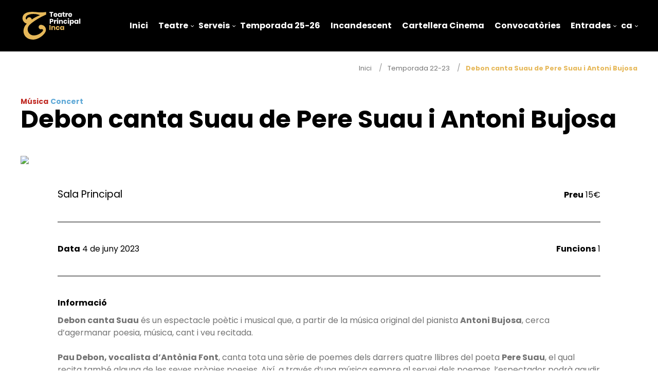

--- FILE ---
content_type: text/html; charset=UTF-8
request_url: https://teatreprincipalinca.com/ca/esdeveniment/360/debon-canta-suau-de-pere-suau-i-antoni-bujosa%3Cbr%3Cnova-data/
body_size: 5015
content:
<!doctype html>
<html class="no-js" lang="ca" dir="ltr">
<head>
            <link rel="stylesheet" href="https://pdcc.gdpr.es/pdcc.min.css">
        <script charset="utf-8" src="https://pdcc.gdpr.es/pdcc.min.js"></script> <script type="text/javascript">
        PDCookieConsent.config({
            "brand": {
                "dev" : true,
                "name": "Consultancy X3 S.L.", "url" : "https://grupox3.es",
                "websiteOwner" : "Fundació Teatre Princiapl d'Inca" },
                "cookiePolicyLink": "https://teatreprincipalinca.com/ca/pagina/politica-de-cookies/", "hideModalIn": ["https://teatreprincipalinca.com/ca/pagina/politica-de-cookies/"], "styles": {
                "primaryButton": { "bgColor" : "#E6B859", "txtColor": "#000000"
                }, "secondaryButton": {
                "bgColor" : "#A6A6A6",
                "txtColor": "#000000" }
            }
        });
    </script>

    <!-- Google Tag Manager -->
    <script>(function(w,d,s,l,i){w[l]=w[l]||[];w[l].push({'gtm.start':
    new Date().getTime(),event:'gtm.js'});var f=d.getElementsByTagName(s)[0],
    j=d.createElement(s),dl=l!='dataLayer'?'&l='+l:'';j.async=true;j.src=
    'https://www.googletagmanager.com/gtm.js?id='+i+dl;f.parentNode.insertBefore(j,f);
    })(window,document,'script','dataLayer','GTM-PW7N8N8N');</script>
    <!-- End Google Tag Manager -->


    

        <script>
    !function(f,b,e,v,n,t,s)
    {if(f.fbq)return;n=f.fbq=function(){n.callMethod?
    n.callMethod.apply(n,arguments):n.queue.push(arguments)};
    if(!f._fbq)f._fbq=n;n.push=n;n.loaded=!0;n.version='2.0';
    n.queue=[];t=b.createElement(e);t.async=!0;
    t.src=v;s=b.getElementsByTagName(e)[0];
    s.parentNode.insertBefore(t,s)}(window, document,'script',
    'https://connect.facebook.net/en_US/fbevents.js');
    fbq('init', '674733584361138');
    fbq('track', 'PageView');
    </script>
    <noscript><img height="1" width="1" style="display:none"
    src="https://www.facebook.com/tr?id=674733584361138&ev=PageView&noscript=1"
    /></noscript>
    

    <meta charset="utf-8">
    <meta http-equiv="x-ua-compatible" content="ie=edge">
    <meta name="viewport" content="width=device-width, initial-scale=1.0">
    <meta property="og:type" content="website" />
    <meta property="og:locale" content="ca" />
    <link rel="canonical" href="https://teatreprincipalinca.com/ca/esdeveniment/360/debon-canta-suau-de-pere-suau-i-antoni-bujosa%3Cbr%3Cnova-data/" />
    <meta property="og:url" content="https://teatreprincipalinca.com/ca/esdeveniment/360/debon-canta-suau-de-pere-suau-i-antoni-bujosa%3Cbr%3Cnova-data/" />
    <meta name="robots" content="noodp,noydir"/>
    <link rel="shortcut icon" href="/public/img/favicon.png"/> 
    <meta name="theme-color" content="#E6B859">    


    <link rel="stylesheet" href="/dev/_framework/css/uikit.min.css" />
    <link rel="stylesheet" href="/dev/css/sweetalert2.min.css" />
    <link rel="preconnect" href="https://fonts.googleapis.com">
    <link rel="preconnect" href="https://fonts.gstatic.com" crossorigin>
    <link href="https://fonts.googleapis.com/css2?family=Poppins:wght@300;400;700&display=swap" rel="stylesheet">
    <link rel="stylesheet" href="/dev/css/staycreative.css?v=1.36" />


        
    


    


  <meta name="keywords" content="Debon canta Suau de Pere Suau i Antoni Bujosa Teatre Principal d'Inca" />
  <meta name="description" content="Debon canta Suau és un espectacle poètic i musical que, a partir de la música original del pianista Antoni Bujosa, cerca d’agermanar poesia, música, c..."/>
  <meta property="og:site_name" content="Debon canta Suau de Pere Suau i Antoni Bujosa | Teatre Principal d'Inca" />
  <meta property="og:title" content="Debon canta Suau de Pere Suau i Antoni Bujosa | Teatre Principal d'Inca"/>
  <meta property="og:description" content="Debon canta Suau és un espectacle poètic i musical que, a partir de la música original del pianista Antoni Bujosa, cerca d’agermanar poesia, música, c..." />
  <title>Debon canta Suau de Pere Suau i Antoni Bujosa | Teatre Principal d'Inca</title>
  <meta property="og:image" content="https://admin.teatreprincipalinca.com/uploads/flat_pages/event_360_1678973895.jpg" />
  <link href="https://admin.teatreprincipalinca.com/uploads/flat_pages/event_360_1678973895.jpg" rel="image_src" />

</head>
<body class="event page">


    <!-- Google Tag Manager (noscript) -->
<noscript><iframe src="https://www.googletagmanager.com/ns.html?id=GTM-PW7N8N8N"
height="0" width="0" style="display:none;visibility:hidden"></iframe></noscript>
<!-- End Google Tag Manager (noscript) -->
<div class="preloader"><img src="/public/img/preloader.svg" alt="preloader logo"></div>
<nav class="uk-navbar-container" uk-navbar uk-sticky="top: 200; animation: uk-animation-fade;">
  <div class="uk-navbar-left">
    <ul class="uk-navbar-nav">
      <li class="bm-waves"><a href="/ca/"><span></span>Inici</a></li>
    </ul>
  </div> <!-- /uk-navbar-left -->

  <div class="uk-navbar-right">
    <a class="uk-navbar-toggle uk-hidden@l" uk-toggle="target: #main-menu; cls: visible-flex"><span uk-navbar-toggle-icon></span> MENU</a>
    <ul class="uk-navbar-nav" id="main-menu">     
      <li><a href="/ca/">Inici</a></li>
      
      <li class="has-dropdown uk-visible@l">
        <a>Teatre</a>
        <div class="uk-navbar-dropdown">
          <ul class="uk-nav uk-navbar-dropdown-nav">
            <li><a href="/ca/historia/">Història</a></li>
            <li><a href="/ca/patronat/">Patronat</a></li>
            <li><a href="/ca/equip/">Equip</a></li>
            <li><a href="/ca/espais/">Espais</a></li>
            <!-- <li><a href="/ca/construccio/">Construcció</a></li> -->
            <li><a href="/ca/galeries/">Galeria</a></li>
            <li><a href="/ca/descarregues/">Descàrregues</a></li>
          </ul>
        </div> 
      </li>
      <li class="uk-hidden@l">
        <ul class="uk-nav-default uk-nav-parent-icon" uk-nav>
          <li class="uk-parent">
            <a>Teatre</a>
            <ul class="uk-nav-sub">
              <li><a href="/ca/historia/">Història</a></li>
              <li><a href="/ca/patronat/">Patronat</a></li>
              <li><a href="/ca/equip/">Equip</a></li>
              <li><a href="/ca/espais/">Espais</a></li>
              <!-- <li><a href="/ca/construccio/">Construcció</a></li> -->
              <li><a href="/ca/galeries/">Galeria</a></li>
              <li><a href="/ca/descarregues/">Descàrregues</a></li>
            </ul>
          </li>
        </ul>
      </li>

      <li class="has-dropdown uk-visible@l">
        <a>Serveis</a>
        <div class="uk-navbar-dropdown">
          <ul class="uk-nav uk-navbar-dropdown-nav">
            <!-- <li><a href="/ca/lloguer-espais/">Lloguer d'espais</a></li> -->
            <li><a href="/ca/normes-us/">Normes d'ús</a></li>
                        <li><a href="/ca/portal-contractacio/">Perfil del contractant</a></li>
            <li><a href="/ca/treballa-amb-nosaltres/">Treballa amb nosaltres</a></li>
          </ul>
        </div> 
      </li>
      <li class="uk-hidden@l">
        <ul class="uk-nav-default uk-nav-parent-icon" uk-nav>
          <li class="uk-parent">
            <a>Serveis</a>
            <ul class="uk-nav-sub">
              <!-- <li><a href="/ca/lloguer-espais/">Lloguer d'espais</a></li> -->
              <li><a href="/ca/normes-us/">Normes d'ús</a></li>
                            <li><a href="/ca/portal-contractacio/">Perfil del contractant</a></li>
              <li><a href="/ca/treballa-amb-nosaltres/">Treballa amb nosaltres</a></li>
            </ul>
          </li>
        </ul>
      </li>
      
                <li><a href="/ca/temporada/temporada-25-26/">Temporada 25-26</a></li>
                      <li><a href="/ca/cicles/incandescent/">Incandescent</a></li>
            <li><a href="/ca/cinema/cartellera/">Cartellera Cinema</a></li>
      <!-- <li class="has-dropdown uk-visible@m">
        <a>Programació</a>
        <div class="uk-navbar-dropdown">
          <ul class="uk-nav uk-navbar-dropdown-nav">
                            <li><a href="/ca/temporada/temporada-25-26/">Temporada 25-26</a></li>
                        <li><a href="/ca/calendari/">Calendari</a></li>
                          <li><a href="/ca/temporades-anteriors/">Temporades anteriors</a></li>
                      </ul>
        </div> 
      </li>
      <li class="uk-hidden@m">
        <ul class="uk-nav-default uk-nav-parent-icon" uk-nav>
          <li class="uk-parent">
            <a>Programació</a>
            <ul class="uk-nav-sub">
              <li><a href="/ca/temporada/">Temporada</a></li>
              <li><a href="/ca/calendari/">Calendari</a></li>
              <li><a href="/ca/temporades-anteriors/">Temporades anteriors</a></li>
            </ul>
          </li>
        </ul>
      </li> -->

            <li><a href="/ca/convocatories/">Convocatòries</a></li>
      <li class="has-dropdown uk-visible@l">
        <a href="">Entrades</a>
        <div class="uk-navbar-dropdown">
            <ul class="uk-nav uk-navbar-dropdown-nav">
              <li><a href="/ca/comprar-entrades/">Comprar entrades</a></li>
                              <li><a href="/ca/pagina/condicions-de-venda/">Condicions de venda</a></li>
                            <li><a href="/ca/descomptes/">Descomptes</a></li>
            </ul>
        </div> 
      </li>
      <li class="uk-hidden@l">
        <ul class="uk-nav-default uk-nav-parent-icon" uk-nav>
          <li class="uk-parent">
            <a>Entrades</a>
            <ul class="uk-nav-sub">
              <li><a href="/ca/comprar-entrades/">Comprar entrades</a></li>
                              <li><a href="/ca/pagina/condicions-de-venda/">Condicions de venda</a></li>
                            <li><a href="/ca/descomptes/">Descomptes</a></li>
            </ul>
          </li>
        </ul>
      </li>

            
      
      <li class="has-dropdown uk-visible@l">
        <a href="/ca/">ca</a>
        <div class="uk-navbar-dropdown">
            <ul class="uk-nav uk-navbar-dropdown-nav">
              <li><a href="/es/">es</a></li>
            </ul>
        </div> 
      </li>
      <li class="uk-hidden@l">
        <ul class="uk-nav-default uk-nav-parent-icon" uk-nav>
          <li class="uk-parent">
            <a>Català</a>
            <ul class="uk-nav-sub">
              <li><a href="/es/">Español</a></li>
            </ul>
          </li>
        </ul>
      </li>

    </ul>
  </div> <!-- /uk-navbar-right -->
</nav> <!-- /uk-navbar-container -->
  <div class="header uk-margin-top">
      <div class="uk-container uk-container-medium uk-text-right">
          <ul class="uk-breadcrumb  uk-visible@m">
              <li><a href="#">Inici</a></li>
              <li><a href="/ca/temporada/temporada-22-23/">Temporada 22-23</a></li>
              <li><span>Debon canta Suau de Pere Suau i Antoni Bujosa</span></li>
          </ul>
      </div>
  </div>

  <div class="uk-container uk-container-medium">
    <div class="uk-section-small event-title">
      <h4><span style="color:#c02a23;">Música</span> <span style="color:#5da8d7;">Concert</span> </h4>
      <h1>Debon canta Suau de Pere Suau i Antoni Bujosa</h1>
    </div>
  </div>

  <div class="header-container uk-margin-bottom">
    <div class="header">
      <div class="uk-container uk-container-medium">
        <img src="https://admin.teatreprincipalinca.com/uploads/events/event_360_1678973895.jpg">
      </div>
    </div>
  </div>

  
  <div class="intro">
    <div class="section-large pb-0 pt-0" uk-scrollspy="cls: uk-animation-slide-bottom-medium; repeat: true">
      <div class="uk-container uk-container-medium">
        <div uk-grid class="event-content-feed">
    
          <div class="uk-width-1-2@m mt-25">
            <h5>Sala Principal</h5>
          </div>
          <div class="uk-width-1-2@m uk-text-right mt-25">
            <span><b>Preu</b> 15€</span>
          </div>
          <div class="uk-width-1-1"><hr></div>
          <div class="uk-width-expand@m">
            <span><b>Data</b> 4 de juny 2023</span>
            
          </div>
                    <div class="uk-width-expand@m uk-text-right">
            <span><b>Funcions</b> 1</span>
          </div>
          <div class="uk-width-1-1"><hr></div>
          <div class="uk-width-1-1 uk-margin-remove">
            <div class="uk-padding uk-padding-remove-left uk-padding-remove-right">
              <span><b>Informació</b></span><br>
              <div class="uk-margin-small-top"><p><b>Debon canta Suau</b> és un espectacle poètic i musical que, a partir de la música original del pianista <b>Antoni Bujosa</b>, cerca d’agermanar poesia, música, cant i veu recitada.<br><br><b>Pau Debon, vocalista d’Antònia Font</b>, canta tota una sèrie de poemes dels darrers quatre llibres del poeta <b>Pere Suau</b>, el qual recita també alguna de les seves pròpies poesies. Així, a través d’una música sempre al servei dels poemes, l’espectador podrà gaudir d’un viatge que transita pels grans temes de la literatura de tots els temps: l’amor, la passió, la mort, el desamor o el paisatge. Un recorregut musical i poètic de la mà de la veu, sempre suau, del cantant <b>Pau Debo</b>n.Us ho voleu perdre?<br><br><br></p></div>
                                
                                <hr>
                <span><b>Funcions</b></span><br>
                          
                    <div uk-grid class="uk-grid-small uk-margin-medium session-ind ">  
                      <div class="uk-width-expand@m">
                        <span><b>Data</b><br> <span>04-06-2023 20:00h</span>
                      </div>
                      <div class="uk-width-expand@m">
                        <span><b>Idioma</b> <br>
                                    
                          <span>Català</span>
                      </div>
                      <div class="uk-width-expand@m">
                        <span><b>Públic</b> <br>
                           Apte per a tots els públics 
                        </span>
                      </div>
                      <div class="uk-width-expand@m ">
                        <span><b>Duració</b> <br>60 min</span>
                      </div>
                         
                     
                                           <div class="uk-width-expand@m ">
                        <span><b> <a href="https://teatreprincipalinca.koobin.com/index.php?action=PU_evento&Ev_id=604" target="_blank" class="uk-link">Comprar entrada</b></a></span>
                      </div>
                        
                  </div>

                                                 
                
            </div>

          </div>

          <div class="uk-width-1-1 uk-margin-remove-top"><hr></div>
          <div class="uk-width-1-1 uk-margin-remove-top">
            <div class="uk-padding uk-padding-remove-left uk-padding-remove-right">
              <span><b>Fitxa artística</b></span><br>
              <div class="uk-margin-small-top"><p>Piano: <b>Antoni Bujosa</b><br>Veu: <b>Pau Debon</b><br>Rapsòdia: <b>Pere Suau</b></p></div>
            </div>
          </div>
 

                  </div>

          
          
                    <div class="uk-width-1-1 uk-margin-remove-top"><hr></div>
          <div class="uk-width-1-1 uk-margin-remove-top">
            <div class="uk-margin-top">
              <span><b>Imatges de l'espectacle</b></span>
            </div>
            <div class="uk-padding uk-padding-remove-left uk-padding-remove-right">
              <div class="uk-child-width-1-3@m uk-grid-medium" uk-grid uk-lightbox="animation: slide">
                                  <div>
                    <a class="uk-inline bg-img" href="https://admin.teatreprincipalinca.com/uploads/dropzone/event2_360_1685959175_swfG.JPG" data-caption="Debon canta Suau de Pere Suau i Antoni Bujosa" uk-img data-src="https://admin.teatreprincipalinca.com/uploads/dropzone/thumb/thumb_event2_360_1685959175_swfG.JPG">
                      <img src="/public/img/square-thumb.png" alt="Debon canta Suau de Pere Suau i Antoni Bujosa">
                    </a>
                  </div>
                                  <div>
                    <a class="uk-inline bg-img" href="https://admin.teatreprincipalinca.com/uploads/dropzone/event2_360_1685959177_PWYG.JPG" data-caption="Debon canta Suau de Pere Suau i Antoni Bujosa" uk-img data-src="https://admin.teatreprincipalinca.com/uploads/dropzone/thumb/thumb_event2_360_1685959177_PWYG.JPG">
                      <img src="/public/img/square-thumb.png" alt="Debon canta Suau de Pere Suau i Antoni Bujosa">
                    </a>
                  </div>
                                  <div>
                    <a class="uk-inline bg-img" href="https://admin.teatreprincipalinca.com/uploads/dropzone/event2_360_1685959179_Ve1o.JPG" data-caption="Debon canta Suau de Pere Suau i Antoni Bujosa" uk-img data-src="https://admin.teatreprincipalinca.com/uploads/dropzone/thumb/thumb_event2_360_1685959179_Ve1o.JPG">
                      <img src="/public/img/square-thumb.png" alt="Debon canta Suau de Pere Suau i Antoni Bujosa">
                    </a>
                  </div>
                                  <div>
                    <a class="uk-inline bg-img" href="https://admin.teatreprincipalinca.com/uploads/dropzone/event2_360_1685959180_h938.JPG" data-caption="Debon canta Suau de Pere Suau i Antoni Bujosa" uk-img data-src="https://admin.teatreprincipalinca.com/uploads/dropzone/thumb/thumb_event2_360_1685959180_h938.JPG">
                      <img src="/public/img/square-thumb.png" alt="Debon canta Suau de Pere Suau i Antoni Bujosa">
                    </a>
                  </div>
                                  <div>
                    <a class="uk-inline bg-img" href="https://admin.teatreprincipalinca.com/uploads/dropzone/event2_360_1685959183_oeS9.JPG" data-caption="Debon canta Suau de Pere Suau i Antoni Bujosa" uk-img data-src="https://admin.teatreprincipalinca.com/uploads/dropzone/thumb/thumb_event2_360_1685959183_oeS9.JPG">
                      <img src="/public/img/square-thumb.png" alt="Debon canta Suau de Pere Suau i Antoni Bujosa">
                    </a>
                  </div>
                                  <div>
                    <a class="uk-inline bg-img" href="https://admin.teatreprincipalinca.com/uploads/dropzone/event2_360_1685959185_6pbI.JPG" data-caption="Debon canta Suau de Pere Suau i Antoni Bujosa" uk-img data-src="https://admin.teatreprincipalinca.com/uploads/dropzone/thumb/thumb_event2_360_1685959185_6pbI.JPG">
                      <img src="/public/img/square-thumb.png" alt="Debon canta Suau de Pere Suau i Antoni Bujosa">
                    </a>
                  </div>
                                  <div>
                    <a class="uk-inline bg-img" href="https://admin.teatreprincipalinca.com/uploads/dropzone/event2_360_1685959187_2cvR.JPG" data-caption="Debon canta Suau de Pere Suau i Antoni Bujosa" uk-img data-src="https://admin.teatreprincipalinca.com/uploads/dropzone/thumb/thumb_event2_360_1685959187_2cvR.JPG">
                      <img src="/public/img/square-thumb.png" alt="Debon canta Suau de Pere Suau i Antoni Bujosa">
                    </a>
                  </div>
                                  <div>
                    <a class="uk-inline bg-img" href="https://admin.teatreprincipalinca.com/uploads/dropzone/event2_360_1685959189_rowD.JPG" data-caption="Debon canta Suau de Pere Suau i Antoni Bujosa" uk-img data-src="https://admin.teatreprincipalinca.com/uploads/dropzone/thumb/thumb_event2_360_1685959189_rowD.JPG">
                      <img src="/public/img/square-thumb.png" alt="Debon canta Suau de Pere Suau i Antoni Bujosa">
                    </a>
                  </div>
                                  <div>
                    <a class="uk-inline bg-img" href="https://admin.teatreprincipalinca.com/uploads/dropzone/event2_360_1685959191_neEd.JPG" data-caption="Debon canta Suau de Pere Suau i Antoni Bujosa" uk-img data-src="https://admin.teatreprincipalinca.com/uploads/dropzone/thumb/thumb_event2_360_1685959191_neEd.JPG">
                      <img src="/public/img/square-thumb.png" alt="Debon canta Suau de Pere Suau i Antoni Bujosa">
                    </a>
                  </div>
                                  <div>
                    <a class="uk-inline bg-img" href="https://admin.teatreprincipalinca.com/uploads/dropzone/event2_360_1685959194_e6Xd.JPG" data-caption="Debon canta Suau de Pere Suau i Antoni Bujosa" uk-img data-src="https://admin.teatreprincipalinca.com/uploads/dropzone/thumb/thumb_event2_360_1685959194_e6Xd.JPG">
                      <img src="/public/img/square-thumb.png" alt="Debon canta Suau de Pere Suau i Antoni Bujosa">
                    </a>
                  </div>
                              </div>
            </div>
          </div>
          
                    <div class="uk-width-1-1 uk-margin-remove-top"><hr></div>
          <div class="uk-width-1-1 uk-margin-small-top uk-text-right mb-50">
            <a href="" target="_blank"><i class="icon facebook-b"></i></a>
            <a href="" target="_blank"><i class="icon instagram-b"></i></a>
            <a href="" target="_blank"><i class="icon twitter-b"></i></a>
          </div>
        </div>
      </div>
    </div>
  </div>
  
  

  <div uk-grid class="pre-footer uk-grid-collapse" uk-scrollspy="cls: uk-animation-slide-bottom-medium; repeat: true">
  <!-- <a class="pf-item transition uk-width-1-1">Subscriu-te</a> -->
  <!-- <a class="pf-item transition uk-width-1-2@s">Subscriu-te</a>
  <a href="index.php?action=PU_abonados" class="pf-item transition uk-width-1-2@s">Abona't</a> -->
  </div>
<footer uk-scrollspy="cls: uk-animation-slide-bottom-medium; repeat: true">
  <div class="uk-container uk-container-large">
    <div uk-grid class="uk-grid-large">
      <div class="uk-width-1-3@m footer-logo">
        <a href="https://teatreprincipalinca.com"><img src="/public/img/logo-header_alt.svg" alt="Teatre Principal d'Inca"></a>
        <ul>
          <li><b>Horari d'oficina</b><br>
De dilluns a divendres<br>
de 9.00 h a 16.30 h<br><br>
<b>Horari de Taquilles<br>
Venda d’entrades</b><br>
De dimecres a divendres<br>
de 16.00 h a 20.00 h.<br>
Caps de setmana i festius 1 hora abans de la funció</li>
        </ul>
      </div>
      <div class="uk-width-expand@m mt-0">
        <ul class="menu-footer">
          <!-- <li class="uk-lead">Teatre</li> -->
          <!-- <li><a href="/ca/patrocinis/">Patrocinis</a></li> -->
          <li><a href="/ca/contacte/">Contacte</a></li>
                    <li><a href="/ca/descarregues/">Descàrregues</a></li>
        </ul>
      </div>
      <div class="uk-width-expand@m mt-0">
        <ul class="menu-footer">
          <!-- <li class="uk-lead">Programació</li> -->
                      <li><a href="/ca/temporades-anteriors/">Temporades anteriors</a></li>
                            </ul>
      </div>
      <div class="uk-width-expand@m mt-0">
        <ul class="menu-address">
          <li><a href="tel:+34971963777">+34 971 96 37 77</a></li>
          <li><a href="mailto:info@teatreprincipalinca.com">info@teatreprincipalinca.com</a></li>
          <li>Carrer del Teatre, 10<br>07300 Inca, Illes Balears</li>
        </ul>
        <div class="menu-social uk-text-right">
          <ul>
            <li><a rel="noopener nofollow" target="_blank" href="https://www.facebook.com/teatreprincipalinca/"><i class="icon facebook">FB</i></a></li>
            <li><a rel="noopener nofollow" target="_blank" href="https://www.instagram.com/teatreprincipalinca/"><i class="icon instagram">IG</i></a></li>
            <li><a rel="noopener nofollow" target="_blank" href="https://twitter.com/teatreinca/"><i class="icon twitter">TW</i></a></li>
          </ul>
          <ul>
            <li><img class="logo-apropa" src="/public/img/logo-footer-apropa.png" alt="Apropa Cultura Balears"></li>
          </ul>
        </div>
      </div>
    </div>
    <div uk-grid class="uk-grid-small">
      <div class="uk-width-1-2@m mt-25">
        <p class="copyright">© Teatre Principal d'Inca 2026. Tots els drets reservats.</p>
        <ul class="uk-margin">
          <li class="uk-display-inline uk-margin-right"><img width="160px" src="/public/img/logos/loog-ue.png"></li>
          <li class="uk-display-inline"><img width="200px" src="/public/img/logos/logo-r.svg"></li>
        </ul>
      </div>
      <div class="uk-width-1-2@m mt-25 uk-text-right">
        <img class="uk-width-4-5@m" src="/public/img/logo-footer-platea.svg" alt="Platea">
        <ul class="menu-legal">
                      <li><a href="/ca/pagina/politica-de-cookies/">Política de cookies</a></li>
                      <li><a href="/ca/pagina/avis-legal/">Avís legal</a></li>
                    <li><a href="#" class="pdcc-open-modal">Panel Cookies</a></li>
        </ul>
      </div>
    </div>
  </div>
</footer>
<div class="subfooter">
  <div class="uk-container uk-container-large">
    <div uk-grid>
      <div class="uk-width-1-2@m">
        <div uk-grid class="uk-text-right uk-child-width-auto@s uk-child-width-1-1">
          <img src="/public/img/logo_eur_footer.svg" alt="Europa">
        </div>
      </div>
      <div class="uk-width-1-2@m">
        <div uk-grid class="uk-text-right uk-child-width-auto@s uk-child-width-1-3 uk-flex uk-flex-right">
          <img src="/public/img/sub-footer-logo-3.svg" alt="Govern de les Illes Balears">
          <img src="/public/img/sub-footer-logo-2.svg" alt="Ajuntament d'Inca">
          <img src="/public/img/sub-footer-logo-1.svg" alt="Consell de Mallorca">
        </div>
      </div>
  </div>
</div>

<script src="/dev/js/jquery.min.js"></script>
<script src="/dev/_framework/js/uikit.min.js"></script>
<script src="/dev/_framework/js/uikit-icons.min.js"></script>
<script src="/dev/js/sweetalert2.all.min.js"></script>
<script src="/dev/js/stay-creative.js"></script>

</body>
</html>


--- FILE ---
content_type: text/css
request_url: https://teatreprincipalinca.com/dev/css/staycreative.css?v=1.36
body_size: 8672
content:
/* Developed entirely by staycreative.es 2021 */

/* reset ui kit */
.uk-link:hover, a:hover{text-decoration: none;}
/* .uk-card-default {background-color: transparent !important; box-shadow: none; } */
::selection {color: #fff; background-color: #000;}
*+.uk-hr, *+hr {margin-top: 5px; margin-bottom: 15px;}


/* Generals */
html, body {font-family: 'Poppins', sans-serif;font-weight: 400;text-rendering: optimizeLegibility;-webkit-font-smoothing: antialiased;-moz-font-smoothing: antialiased;-moz-osx-font-smoothing: grayscale;color: #737373;font-size: 1rem;}
p{font-family: 'Poppins', sans-serif;color: #737373;font-weight: 400; font-size: 1rem;}
h1, h2, h3, h4, h5, h6 {font-family: 'Poppins', sans-serif; color: #000000;font-weight: 700; margin-bottom: 0; margin-top: 0px;}
h1 span,h2 span,h3 span,h4 span,h5 span,h6 span{font-style: normal;display: block;font-size: 70%;font-weight: 400;}
ul {padding-left: 0px;}
/* li {text-decoration:none; list-style-type: none; color: #323031;} */
.post ul li {text-decoration: initial !important;}
a {-webkit-transition: ease-in-out, .20s ease-in-out;transition: ease-in-out, .20s ease-in-out; word-wrap: break-word;color: #000000;}
a:hover{color: #000;}
a span {display: inline-block;}
small {font-weight: 400 !important;}
ul li { color: #737373;list-style-type: none;}
/*p b {font-size: 1rem; font-weight: 600;}*/
:focus {outline: none;}
hr{border-color: #000;}

/* Buttons */
.uk-button-primary:focus, .uk-button-primary:hover {background-color: #000;}
.uk-button{ font-family: 'Poppins', sans-serif; font-weight: 700; border:0;text-transform: none;font-size: 1rem;-webkit-appearance: none !important;border-radius: 0;-webkit-transition: ease-in-out, .35s ease-in-out;transition: ease-in-out, .35s ease-in-out; padding: .5rem .5rem; text-align: center; position: relative;}
   
    .uk-button-default{ background-color: #fff; color: #000000 !important;border: 1px solid #000000;}
    .uk-button-default:hover{background-color: #000000; color: #fff !important;border: 1px solid #000000; }

    .uk-button-primary{ background-color: #000000; color: #fff !important;border: 1px solid #000000;}
    .uk-button-primary:hover{background-color: #fff; color: #000000 !important;border: 1px solid #000000; }

    .uk-button-secondary{ background-color: #E6B859; color: #fff !important;border: 1px solid #E6B859;}
    .uk-button-secondary:hover{background-color: #000000; color: #fff !important;border: 1px solid #000000; }


    .uk-button-default.cinema{ background-color: #fff; color: #000000 !important;border: 1px solid #000000; padding: 0.2rem 2rem !important;  margin-left: 0 !important; width: 100%;}
    .uk-button-default.cinema:hover{background-color: #000000; color: #fff !important;border: 1px solid #000000;}

    .uk-button-primary.cinema{ background-color: #000000; color: #fff !important;border: 1px solid #000000; padding: 0.2rem 2rem !important; margin-left: 0 !important; width: 100%;}
    .uk-button-primary.cinema:hover{background-color: #fff; color: #000000 !important;border: 1px solid #000000; }

    .uk-button-success{ background-color: #32d296; color: #fff !important;border: 1px solid #32d296;}
    .uk-button-success:hover{background-color: #fff; color: #32d296 !important;border: 1px solid #32d296; }
    

.uk-link{text-decoration: underline;color: #E6B859;font-weight: 700;}
.uk-link:hover{color: #000;}


.icon-ribbon {width: 50px;}

/* uk notification */
.uk-notification-message{background-color: white;border: 1px solid #eee;}
.uk-notification-message{font-size: 1rem;}
.uk-notification{width: 400px;}
.uk-notification-top-center{margin-left: -200px;}

/* danger */
.uk-notification-message.uk-notification-message-danger{background-color: #f0506e;color: white;}
.uk-notification-message.uk-notification-message-danger .uk-close{color: white;}
.uk-notification-message.uk-notification-message-primary {background-color: #42d1b5; color: white;}
.uk-notification-message.uk-notification-message-primary .uk-close{color: white;}
.uk-notification-message.uk-notification-message-warning {background-color: #faa05a; color: white;}
.uk-notification-message.uk-notification-message-warning .uk-close{color: white;}

/* breadcrumbs */
.uk-breadcrumb li a, .uk-breadcrumb li span{font-size: 0.8rem;text-transform: none;color: #737373;}
.uk-breadcrumb .uk-disabled a{color: #A6A6A6;}
.uk-breadcrumb>:last-child>span{color: #E6B859;font-weight: 700;}
.uk-breadcrumb>:nth-child(n+2):not(.uk-first-column)::before {margin: -1px 10px 0;vertical-align: middle;}

    /* form */
    .form {position: relative; z-index: 2;}
    .form .uk-form-label{font-weight: 700;}
    .form input[type=text],.form input[type=email],.form input[type=number],.form select,.form textarea, .form input[type=search]{min-height: 40px; margin-top: 0px !important; padding: 5px 10px; border: 1px solid #000; background-color: transparent; box-shadow: none; border-radius: 0;  margin-bottom: 6px; color: #000 !important; font-size: 1rem;height: auto;font-family: 'Poppins', sans-serif;}
    .form .uk-select:not([multiple]):not([size]){background-image: url('../../public/img/arrow-select-black.svg');background-position: calc(100% - 10px) center;background-repeat: no-repeat;background-size: 20px 20px; color: #000 !important;padding-right: 40px;}
    .uk-select:not([multiple]):not([size]) option {background-color: white !important; color: #000 !important;}
    .bg-select-white:focus {background-color: white !important; color: white !important;}
    .form p {color: white;}
    .form input[type=text]::placeholder,.form input[type=email]::placeholder,.form input[type=number]::placeholder,.form select,.form textarea::placeholder, .form input[type=search]::placeholder{color: #000 !important;}
    .form input[type=text]:focus,.form input[type=email]:focus,.form input[type=number]:focus,/*.form select:focus,*/.form textarea:focus, .form select:focus{ background-color: transparent !important; color: #000 !important;}
    .form select{padding-right: 30px;}
    .form textarea{margin-bottom: 10px;padding: 10px; color: white;}
    .form input::-webkit-input-placeholder, .form input:-moz-placeholder, .form input::-moz-placeholder, .form input:-ms-input-placeholder, .form textarea::-webkit-input-placeholder, .form textarea:-moz-placeholder, .form textarea::-moz-placeholder, .form textarea:-ms-input-placeholder 
    {color: #000 !important;font-size: 0.8rem;}
    .form small{color: #000;}
    .form .uk-checkbox {border-color: #000 !important;}
    .form .uk-checkbox:focus, .form .uk-radio:focus {border-color: #fff !important;}
    .form .uk-checkbox:checked, .form .uk-checkbox:checked:focus {background-color: #000000;}
    .form .uk-radio-label{font-size: 0.8rem;cursor: pointer;}
    .form .uk-radio:checked, .form .uk-radio:checked:focus {background-color: #000000;}    
    .form input:-webkit-autofill,
    .form input:-webkit-autofill:hover, 
    .form input:-webkit-autofill:focus
    .form textarea:-webkit-autofill,
    .form textarea:-webkit-autofill:hover
    .form textarea:-webkit-autofill:focus,
    .form select:-webkit-autofill,
    .form select:-webkit-autofill:hover,
    .form select:-webkit-autofill:focus { border-bottom: 1.5px solid #171919; -webkit-text-fill-color: #171919; -webkit-box-shadow: 0 0 0px 1000px #040f0c inset; transition: background-color 5000s ease-in-out 0s;}
    .form input[type=text]::placeholder,.form input[type=email]::placeholder,.form input[type=number]::placeholder,.form select,.form textarea::placeholder{color: #000 !important; font-size: 1rem;}
    form, input:focus::placeholder { color: #000;}


/* Icons */
.icon{background-image: url('../../public/img/assets-sprite.svg');display: inline-block; background-size: 1000px 500px;}

.icon.facebook {width: 30px;height: 30px;background-position: -125px -0px;}
.icon.instagram {width: 30px;height: 30px;background-position: -155px -0px;}
.icon.twitter {width: 30px;height: 30px;background-position: -125px -30px;}
.icon.whatsapp {width: 30px;height: 30px;background-position: -155px -30px;}

.icon.facebook-b {width: 30px;height: 30px;background-position: -300px -0px;}
.icon.instagram-b {width: 30px;height: 30px;background-position: -330px -0px;}
.icon.twitter-b {width: 30px;height: 30px;background-position: -300px -30px;}
.icon.whatsapp-b {width: 30px;height: 30px;background-position: -330px -30px;}

.icon.download{width: 40px;height: 40px;background-position: -185px 0;}
.icon.synccal{width: 40px;height: 40px;background-position: -225px 0;margin-right: 5px;}
.icon.cal{width: 40px;height: 40px;background-position: -185px -40px;}
.icon.cal:hover{width: 40px;height: 40px;background-position: -225px -40px;}

  /* menu */
  .uk-navbar-container:not(.uk-navbar-transparent){height: 100px;z-index:5;background-color: transparent;padding-left: 40px;padding-right: 0px;width: 100%;box-sizing: border-box;}
  .uk-navbar-container.uk-navbar .uk-navbar-left{opacity: 1;}
  .uk-navbar-left {float: left; }
  .uk-navbar-right {background-color: transparent; float: right; height: 100px;}
  .uk-navbar-nav>li>a, .uk-navbar-nav>li ul.uk-nav-sub li a{font-weight: 700; color:white; padding: 0px 10px; font-size: 1rem; font-family: 'Poppins', sans-serif;text-transform: none;}
  .uk-navbar-nav>li ul li a, .uk-nav-default>li>a:focus, .uk-nav-default>li>a:hover{font-weight: 400;font-size: 1rem; font-family: 'Poppins', sans-serif;text-transform: none;}
  .uk-navbar-nav .uk-active {color:#000;   }
  .uk-navbar-nav#main-menu {width: 100%;margin-right: 40px;}
  .uk-navbar-nav#main-menu .lang{background-color: #fff;margin-left: 10px;}
  .uk-navbar-nav#main-menu .lang .languages-menu{padding: 5px;float: left;width: 100%;box-sizing: border-box;}
  .uk-navbar-nav#main-menu .lang .languages-menu li{width: 50%;display: inline-block;text-align: center;float: left;font-size: 0.9rem;padding: 7px 0px;}
  .uk-navbar-nav#main-menu .lang .languages-menu li a{padding: 0;color: #000000;}
  .uk-navbar-nav#main-menu .lang .languages-menu li a:hover{color: #000;}
  .uk-navbar-nav>li>a:hover, .uk-navbar-nav>li.uk-active>a{color: #E6B859 !important;}
  .uk-navbar-dropdown-nav>li>a{ color: #000; height: auto;}
  .uk-navbar-dropdown-nav>li>a:hover, .uk-navbar-dropdown-nav>li>a:focus, .uk-navbar-nav>li>a.uk-open{color: #E6B859;}
  .uk-navbar-dropdown{position: absolute; }
  .uk-navbar-dropdown.uk-navbar-dropdown-bottom-left {z-index: 100000;left: 0px; top: -5px;}
  .uk-navbar-dropdown.uk-open{background-color: rgba(255, 255, 255, 0.8);}
  .uk-navbar-dropdown.uk-open:before{content: "";width: 0;height: 10px;display: block;position: absolute;top: -20px;left: 30px;border-left: 10px solid transparent;border-right: 10px solid transparent;border-bottom: 10px solid rgba(255, 255, 255, 0.8);}
  .uk-navbar-dropdown.uk-open.uk-navbar-dropdown-bottom-right:before{left:auto;right: 30px;}
  .uk-navbar-toggle {color: white !important; }
  .uk-nav-parent-icon>.uk-parent>a::after{background-image: url("data:image/svg+xml;charset=UTF-8,%3Csvg%20width%3D%2214%22%20height%3D%2214%22%20viewBox%3D%220%200%2014%2014%22%20xmlns%3D%22http%3A%2F%2Fwww.w3.org%2F2000%2Fsvg%22%3E%0A%20%20%20%20%3Cpolyline%20fill%3D%22none%22%20stroke%3D%22%23FFF%22%20stroke-width%3D%221.1%22%20points%3D%2210%201%204%207%2010%2013%22%20%2F%3E%0A%3C%2Fsvg%3E");}
  .uk-nav-parent-icon>.uk-parent.uk-open>a::after{background-image: url("data:image/svg+xml;charset=UTF-8,%3Csvg%20width%3D%2214%22%20height%3D%2214%22%20viewBox%3D%220%200%2014%2014%22%20xmlns%3D%22http%3A%2F%2Fwww.w3.org%2F2000%2Fsvg%22%3E%0A%20%20%20%20%3Cpolyline%20fill%3D%22none%22%20stroke%3D%22%23FFF%22%20stroke-width%3D%221.1%22%20points%3D%221%204%207%2010%2013%204%22%20%2F%3E%0A%3C%2Fsvg%3E");}
  /* .uk-navbar.uk-active .uk-navbar-toggle {color: #000 !important;z-index: 5; } */
  .has-dropdown{position: relative; }
  .has-dropdown {padding-right: 0;}
  .uk-navbar-dropdown {width: 300px; } 
  .has-dropdown:after{content: ""; display: inline-block; width: 7px; height: 4px; background-image: url(../../public/img/assets-sprite.svg); background-position: -55px -8px; position: absolute; top: 39px; right: -2px; background-size: 1000px 500px;} 
  /* .has-dropdown:hover>a{color: #E6B859;} */
  .has-dropdown:hover:after{background-position: -55px -4px;}
/*   .has-dropdown:hover:after, .uk-navbar.uk-active .has-dropdown:after{content: ""; display: inline-block; width: 7px; height: 4px; background-image: url(../../public/img/assets-sprite.svg); background-position: -55px -4px; position: absolute; top: 39px; right: -2px; background-size: 1000px 500px;} */
  .lang.has-dropdown:after{content: ""; display: inline-block; width: 10px; height: 5px; background-image: url(../../public/img/assets-sprite.svg); background-position: -55px -7px; position: absolute; top: 40px; right: -5px; background-size: 1000px 500px;}
  .uk-navbar.uk-active .lang.has-dropdown:after{content: ""; display: inline-block; width: 10px; height: 5px; background-image: url(../../public/img/assets-sprite.svg); background-position: -55px -8px; position: absolute; top: 40px; right: -15px; background-size: 1000px 500px;}
  .bm-waves a{padding: 0 !important;font-size: 0 !important;}
  .bm-waves a:hover,.bm-waves a:focus, .bm-waves a:visited{font-size: 0;}
  .bm-waves span{display: block; z-index: 4;  position: relative; width: 120px; height: 60px;background-image: url('../../public/img/logo-header_alt.svg'); background-size: contain; background-repeat: no-repeat; position: relative;}
  .uk-navbar-container.uk-active{background-color: #000000 !important;width: 100vw !important; height: 100px;  z-index: 5;padding: 0 0 0 30px;}
  .uk-navbar-container.uk-active .uk-navbar-right {background-color: transparent; height: 100px; /* margin-top: 5px;  padding-left: 20px;*/ box-shadow: none; }
  .uk-navbar-nav>li>a:active, .uk-navbar-nav>li:hover>a, .uk-navbar-nav>li>a.uk-open, .uk-navbar-nav>li>a:focus{color: #E6B859; }
  .uk-navbar-container.uk-active .uk-navbar-nav>li.uk-active>a {color: #fff !important;font-weight: 600;}
  .uk-navbar-container.uk-active .uk-navbar-nav>li>a{color: #fff;}
  .uk-navbar-container.uk-active .uk-navbar-nav>li>a:hover{color: #E6B859 !important;} 
  .uk-navbar-container.uk-active .uk-navbar-nav>li>a.uk-active {font-weight: 600;} 
  .uk-navbar-container.uk-navbar.uk-active .uk-navbar-left{opacity: 1;z-index: 5;}
/*   .uk-navbar-container.uk-active .bm-waves span{width: 200px; height: 70px; top: 3px; background-image: url('../../public/img/logo-header.svg');} */
  .uk-navbar-container.uk-active .uk-button-menu {color: #999 !important;}
  .uk-form-div{position: relative;padding: 0 !important;}
  .uk-notification-message{font-size: 1rem;}
  .uk-notification{width: 400px;}
  .uk-notification-top-center{margin-left: -200px;}    
  .uk-nav.uk-navbar-dropdown-nav {position: relative; z-index: 5;}
  .uk-button-menu svg:not(:root) {width: 50px; height: 50px;}
  .uk-button-menu svg:not(:root) rect {height: 1px !important;}
  .menu .uk-icon:not(.uk-preserve) [stroke*='#']:not(.uk-preserve),  #book .uk-icon:not(.uk-preserve) [stroke*='#']:not(.uk-preserve) {display: none;}
  .sales-dropdown{position: relative;}
  .sales-dropdown .sd-container{margin-top: 0;padding: 30px 20px 20px;}
  .sales-dropdown .sd-container li .sd-menu-item{opacity: 0.6;}
  .sales-dropdown .sd-container li:hover .sd-menu-item{opacity: 1;}
  .sales-dropdown .sd-container a{text-align: center;font-weight: 600;}
  .sd-menu-item{background-position: center;background-size: cover;background-repeat: no-repeat;margin-bottom: 10px;}

      #main-menu li.lang-item:first-child{margin-left: 20px;}
      #main-menu .lang-item:last-child{margin-right: 20px;}
      #main-menu .lang-item a{text-transform: uppercase !important;padding-right: 0;}


/* HACKS */
.clear{clear: both;}
.overlay{background-color: rgba(146,144,132,0.6);position: absolute;top: 0;left:0;width: 100%;height: 100%;z-index: 0;-webkit-transition: ease-in-out, .35s ease-in-out;transition: ease-in-out, .35s ease-in-out; }
.overlay-light{background-color: rgba(255,255,255,0.3);position: absolute;top: 0;left:0;width: 100%;height: 100%;z-index: 0;-webkit-transition: ease-in-out, .35s ease-in-out;transition: ease-in-out, .35s ease-in-out; }

.overlay-dark{background-color: rgba(00,00,00,0.2);position: absolute;top: 0;left:0;width: 100%;height: 100%;z-index: 0;-webkit-transition: ease-in-out, .35s ease-in-out;transition: ease-in-out, .35s ease-in-out; }

.section{padding: 5vh;}
.section-large{padding: 10vh;}
.section-small{padding: 3vw;}

.transition {-webkit-transition: ease-in-out, .35s ease-in-out;transition: ease-in-out, .35s ease-in-out;}
.bg-white {background-color: #fff;}
.bg-light {background-color: #F5F5F6;}
.bg-dark {background-color: #000;}
.bg-primary{background-color: #000000;}
.bg-secondary{background-color: #26272E;}

.white {background-color: #fff;}
.light {background-color: #F5F5F6;}
.dark {background-color: #000;}
.primary{background-color: #000000;}
.secondary{background-color: #26272E;}


.bg-img {background-position: center; background-repeat: no-repeat; background-size: cover; }
.bg-img-contain {background-position: center; background-repeat: no-repeat; background-size: contain; }

.shadow {box-shadow: 0 0px 10px rgba(0,0,0,0.3);}

.b-bottom {border-bottom: 1px solid #040f0c;}
.b-top {border-top: 1px solid #040f0c;}
.sans {font-family: 'Poppins', sans-serif; font-size: 1.1rem;}
.bold {font-family: 'Poppins', sans-serif !important;}
p.lead{font-size: 120%;}

.container-border{border-top: 1.5px solid #040f0c; border-bottom: 1.5px solid #040f0c;}
.container-text {max-width: 700px; margin: 0 auto;}
.container-feed {width: calc(100% - 10%); padding-left: 10%;}

.mt-0{margin-top: 0 !important;}
.mt-10{margin-top: 10px !important;}
.mt-25 {margin-top: 25px !important;}
.mt-35 {margin-top: 35px !important;}
.mt-50 {margin-top: 50px !important;}
.mt-100 {margin-top: 100px !important;}
.mb-10{margin-bottom: 10px !important;}
.mb-25{margin-bottom: 25px !important;}
.mb-50{margin-bottom: 50px !important;}
.mb-100{margin-bottom: 100px !important;}

.p-10{padding: 10px;}
.p-20{padding: 20px;}
.pt-0{padding-top: 0 !important;}
.pt-20{padding-top: 20px !important;}
.pr-0{padding-right: 0 !important;}
.pl-0{padding-left: 0 !important;}
.pb-0{padding-bottom: 0 !important;}

.pt-100{padding-top: 100px !important;}


/* PRELOADER */
.preloader{position: fixed;z-index: 999;width: 100vw;height:100vh; opacity: 1; background: #000000; top: 0;left: 0;}
.preloader img{-webkit-animation: heartbeat 1.5s ease-out infinite normal;animation: heartbeat 1.5s ease-out infinite normal;width: 100px;height: 100px;position: absolute;top: 50%;left: 50%;transform: translateX(-50%) translateY(-50%);}

@keyframes heartbeat{
  0%{transform: scale( .95 ) translate(-50%,-50%);opacity:0.6;}
  15%{transform: scale( 1 ) translate(-50%,-50%);opacity:1;}
  30%{transform: scale( .95 ) translate(-50%,-50%);opacity:0.6;}
  45%{transform: scale( 1 ) translate(-50%,-50%);opacity:1;}
  80%{transform: scale( .95 ) translate(-50%,-50%);opacity:0.6;}
  100%{transform: scale( .95 ) translate(-50%,-50%);opacity:0.6;}
}


/* GENERALS */
h1, h2, h3, h4, h5, h6 {line-height: 1.1;}
h1{font-size: 3rem;}
h3{font-size: 2.2rem;}
h3 span{font-family: 'Poppins';font-size: 50%;}
h4{font-family: 'Poppins';}
.uk-lead{font-size: 120%;color: #000;}
.header-container{background-color: #000000;margin-top: -100px;position: relative;}
.header{background-position: center;background-repeat: no-repeat;background-size: cover;position: relative;}
/* .page .header{min-height: 60vh;} */
.bg-menu{height: 100px;margin-top: -100px;background-color: #000000;width: 100%;}
.g-overlay{position: absolute;bottom: 0;left: 0;width: 100%;height: 10vh; background-image: linear-gradient(to bottom, rgba(43,46,54,0), rgba(43,46,54,0.5));z-index: 0;}
.g-overlay-top{position: absolute;top: 0;left: 0;width: 100%;height: 10vh; background-image: linear-gradient(to top, rgba(43,46,54,0), rgba(43,46,54,0.5));z-index: 0;}

.page.error-404 .header h2{color: #fff;font-size: 8rem;padding: 10vh;line-height: 1;}
.page.error-404 .header{min-height: 60vh;}
.page .intro h4{color: #E6B859;font-weight: 400;margin-bottom: 10px;font-size: 1.5rem;}
h5{font-size: 1.2rem;font-weight: 400;}




    /* colors teatre */
    .teatre{color: #8A211D !important;}
    .teatre-bg{background-color: #8A211D !important;}
    .musica{color: #C02A23 !important;}
    .musica-bg{background-color: #C02A23 !important;}
    .dansa{color: #A5AE3C !important;}
    .dansa-bg{background-color: #A5AE3C !important;}
    .opera{color: #D0872E !important;}
    .opera-bg{background-color: #D0872E !important;}
    .familiar{color: #F0CD4F !important;}
    .familiar-bg{background-color: #F0CD4F !important;}

/* HOME */
.home .header .uk-slideshow.header-ss .uk-slideshow-items{min-height: 60vh !important;}
.home .header .uk-slideshow.header-ss li .hs-text{position: absolute;bottom: 8vh;left: 8vh;width: calc(100% - 16vh);z-index: 1;text-shadow: 0 0 5px rgb(0 0 0 / 40%);}
.home .header .uk-slideshow.header-ss li .hs-text h3{font-size: 3.5rem;}
.home .header .uk-slideshow.header-ss li .hs-text h4{font-weight: 400;}
.home .header .uk-slideshow.header-ss li .hs-text h6{font-weight: 400;}
.home .home-intro h4{font-weight: 400;line-height: 1.4;}
.home .header .bg-img {min-height: 60vh; height: 100%;}

.home-banners .hb-item{position: relative;-webkit-transition: ease-in-out, .35s ease-in-out;transition: ease-in-out, .35s ease-in-out;position: relative;}
.home-banners .hb-item span{position: absolute;top: 0;left: 0;padding: 15px 30px;color: white;font-size: 0.9rem;}
.home-banners .hb-item:hover h3:after{width: 0;}
.home-banners .hb-item h3{width: auto; max-width: 100%;padding: 20px;color: #fff;}
.home-banners .hb-item.bg-img h3{position: absolute;left: 0;bottom: 0;width: auto; max-width: 100%;padding: 25px 30px;color: #fff;font-size: 1.2rem;}
.home-banners .hb-item.bg-img h3.big-text{position: absolute;left: 0;bottom: 0;width: auto; max-width: 100%;padding: 25px 30px;color: #fff;font-size: 2rem;}
.home-banners .hb-item.bg-img:hover{opacity: 0.8;}
.home-banners .hb-item h3:after{content: "";display:block;position: absolute;left: 30px;bottom: 15px;width: 50%;background-color:#fff;height: 1px;-webkit-transition: ease-in-out, .35s ease-in-out;transition: ease-in-out, .35s ease-in-out;}
.home-banners .hb-item.bg-img img{width: 100%;max-width: none;}
/* .home-banners .hb-temporada{background-image: url('../../public/img/hb-temporada.jpg');} */
.home-banners .hb-entrades{background-image: url('../../public/img/hb-entrades.jpg');}
.home-banners .hb-abonaments{background-image: url('../../public/img/hb-abonaments.jpg');}
.home-banners .hb-covid{background-image: url('../../public/img/hb-covid.jpg');}
.home-banners .hb-noticies{background-image: url('../../public/img/hb-noticies.jpg');}
.home-banners .hb-patrocinis{background-image: url('../../public/img/hb-patrocinis.jpg');}
.home-banners .hb-transparencia{background-image: url('../../public/img/hb-transparencia.jpg');}
.home-banners .hb-galeria{background-image: url('../../public/img/hb-galeria.jpg');}
.home-banners .hb-prensa{background-image: url('../../public/img/hb-abonaments.jpg');}
.home-banners .hb-lloguer-espais{background-image: url('../../public/img/hb-lloguer-espais.jpg');}
.home-banners .hb-serveis-normes{background-image: url('../../public/img/hb-serveis-normes.jpg');}
.home-banners .hb-calendari-small .hbc-form{height: 100%;padding: 20px;box-sizing: border-box; position: absolute; top: 0;;}

.home-banners .hb-calendari-small {background-color: #000;}
.home-banners .hb-calendari-small .hbc-form select.uk-select{color: #fff !important;border-color: #fff;position: relative;background-image: url('../../public/img/arrow-select-white.svg');background-position: calc(100% - 10px) center;background-repeat: no-repeat;background-size: 20px 20px; height: 60px;}
.home-banners .hb-calendari-small .hbc-form h3:after, .home-banners .hb-calendari-small .hbc-text h3:after{display: none;}
.home-banners .hb-calendari-small .hbc-text{height:100%;border: 1px solid #000;padding: 20px;box-sizing: border-box;}
.home-banners .hb-calendari-small .hbc-text h3{color: #000;}

.home-banners .hb-calendari {background-color: #000;}
 select.uk-select{color: #fff !important;border-color: #fff;position: relative;background-image: url('../../public/img/arrow-select-white.svg');background-position: calc(100% - 10px) center;background-repeat: no-repeat;background-size: 20px 20px; height: 60px;}
.home-banners .hb-calendari .hbc-form .form{padding: 0px; margin-top: 20px;}
.home-banners .hb-calendari .hbc-form select.uk-select{color: #fff !important;border-color: #fff;position: relative;background-image: url('../../public/img/arrow-select-white.svg');background-position: calc(100% - 10px) center;background-repeat: no-repeat;background-size: 20px 20px; height: 60px;}
.home-banners .hb-calendari .hbc-form.bg-dark {padding: 35px;}
.home-banners .hb-calendari .hbc-form h3 {padding: 0;}
.home-banners .hb-calendari .hbc-form h3:after, .home-banners .hb-calendari .hbc-text h3:after{display: none;}
.home-banners .hb-calendari .hbc-text{height:100%;border: 1px solid #000;padding: 20px;box-sizing: border-box;}
.home-banners .hb-calendari .hbc-text h3{color: white}

.home-banners .banner-cinema .bg-dark:hover {background-color: transparent; }
.home-banners .banner-cinema .bg-dark h3{position: absolute;left: 0;bottom: 0;width: auto; max-width: 100%;padding: 25px 30px;color: #fff; font-size: 1.6rem;border: 2px solid #000;}
.home-banners .banner-cinema .bg-dark:hover h3 {color: #000 !important;}
.home-banners .banner-cinema .bg-dark h3:after{display: none;}


.home-programacio h3{padding-right: 10vh;-webkit-transition: ease-in-out, .35s ease-in-out;transition: ease-in-out, .35s ease-in-out;}
.home-programacio h3:after{background-image: url('../../public/img/assets-sprite.svg');display: inline-block; background-size: 1000px 500px;background-position: -85px 0;width: 20px;height: 30px;content: "";display: inline-block;vertical-align: middle;margin-left: 20px;-webkit-transition: ease-in-out, .35s ease-in-out;transition: ease-in-out, .35s ease-in-out;}
.home-programacio:hover h3:after{margin-left: 10px;}
.home-programacio hr{border-color: #000;}

.home-programacio .dif { padding: 30px 0;}
.home-programacio .dif h3{padding-right: 10vh;-webkit-transition: ease-in-out, .35s ease-in-out;transition: ease-in-out, .35s ease-in-out; color: white;}
.home-programacio .dif h3:after{background-image: url('../../public/img/assets-sprite.svg');display: inline-block; background-size: 1000px 500px;background-position: -85px -30px;width: 20px;height: 30px;content: "";display: inline-block;vertical-align: middle;margin-left: 20px;-webkit-transition: ease-in-out, .35s ease-in-out;transition: ease-in-out, .35s ease-in-out;}
.home-programacio:hover .dif h3:after{margin-left: 10px;}
.home-programacio .dif hr{border-color: #fff;}


.temporada-feed .hp-event-feed{margin-top: 40px;}
/* .temporada-feed .hp-event-feed .uk-slidenav{color: rgba(255,255,255,1);} */
.temporada-feed .hp-event-feed .hps-item:hover .hpsi-img{opacity: 0.8;}
.temporada-feed .hp-event-feed .hps-item .hpsi-text{padding: 15px 10px;}
.temporada-feed .hp-event-feed .hps-item .hpsi-text h6 span{font-weight: 700;display: inline;}
.temporada-feed .hp-event-feed .hps-item .hpsi-text h4.hpsi-title{margin-top: 5px;color:#000;}
.temporada-feed .hp-event-feed .hps-item .hpsi-text span{font-size: 0.8rem;color: #000;}
/* .temporada-feed .hp-event-feed .hps-item .hpsi-buttons{border-top: 1px solid #000;border-bottom: 1px solid #000;padding:30px 15px;} */
.temporada-feed .hp-event-feed .hps-item .hpsi-buttons{border-top: 1px solid #000; border-bottom: 1px solid #000; padding: 30px 0px; display: block;}
.temporada-feed.cinema .hp-event-feed .hps-item {padding-bottom: 10px;}
.temporada-feed.cinema .hp-event-feed .hps-item .hpsi-buttons{border: 0px; padding:0px 0px;}
.home .temporada-feed .hp-event-feed .hps-item .hpsi-text{min-height: 120px; height: 100%;}
.home .cinema.temporada-feed .hp-event-feed .hps-item .hpsi-text{min-height: 240px; height: 100%;}
.home .temporada-feed .hp-event-feed .hps-item .hpsi-text ul li{    font-size: 0.9rem;}


.temporada-feed .tf-border {border-top: 1px solid #000000; border-bottom: 1px solid #000000; background-color: #000; padding: 10px 0;}
.temporada-feed .tf-border h4 {font-size: 1.8rem; color: white !important;}

/* .temporada-feed .hp-event-feed .hps-item .hpsi-buttons a.uk-button{margin-left: 10px;} */
.temporada-feed .hp-event-feed .hps-item .hpsi-buttons a.uk-button:first-child{margin-left: 0; width: 100%;}
.home-noticies .hn-item:hover .hni-img{opacity: 0.8;}
.home-noticies .hn-item .hni-text{padding: 25px 15px; /* border-bottom: 1px solid #000; */}
.home-noticies .hn-item .hni-text span{font-size: 0.8rem;color: #000;}
.home-noticies .hn-item .hni-text p{font-size: 0.9rem;color: #A6A6A6;margin-bottom: 0;}


.home-banners-sections .bg-img .text{position: relative;-webkit-transition: ease-in-out, .35s ease-in-out;transition: ease-in-out, .35s ease-in-out;position: relative;}
.home-banners-sections .bg-img .text span{position: absolute;top: 0;left: 0;padding: 15px 30px;color: white;font-size: 0.9rem;}
.home-banners-sections .bg-img:hover .text h3:after{width: 0;}
.home-banners-sections .bg-img .text h3{width: auto; max-width: 100%;padding: 20px;color: #fff; font-size: ;}
.home-banners-sections .bg-img .text h3{position: absolute;left: 0;bottom: 0;width: auto; max-width: 100%;padding: 25px 30px;color: #fff;font-size: 2rem;}
.home-banners-sections .bg-img:hover .text {opacity: 0.8;}
.home-banners-sections .bg-img .text h3:after{content: "";display:block;position: absolute;left: 30px;bottom: 15px;width: 50%;background-color:#fff;height: 1px;-webkit-transition: ease-in-out, .35s ease-in-out;transition: ease-in-out, .35s ease-in-out;}
.home-banners-sections .bg-img .text.bg-img img{width: 100%;max-width: none;}


/* pages */
.uk-accordion-title{font-weight: 700;text-align: right;position: relative;}
.uk-accordion-title span{background-color: white;z-index: 1;position: relative;padding: 0 10px;}
.uk-accordion-title::after{content: "";height: 1px;background-color: #000;position: absolute;width: calc(100% - 40px);left: 0;top: 14px;}
.cs-panel h5{font-weight: 700;margin-bottom: 10px;}
.cs-panel ul{padding-left: 30px;}
.cs-panel ul li{list-style-type: disc;}

    /* patronat */
    .page .patronat-block h4{font-weight: 700;color: #000;display: block;border-bottom: 1px solid #000;padding-bottom: 20px;}
    .page .patronat-block .patronat-list li{list-style-type: none;color: #000;}
    .page .patronat-block .patronat-list li span{color: #E6B859;font-weight: 700;}

/* temporada */
.temporada-feed .uk-subnav{background-color:#000;margin: 0 0 20px;padding: 0 10px;}
.temporada-feed .uk-subnav li a{text-transform: none;color: #fff;padding: 20px;}
.temporada-feed .uk-subnav li a:hover,.temporada-feed .uk-subnav li a:focus{color: #E6B859;background-color:transparent;}
.temporada-feed .uk-subnav li.uk-active a{color: #fff;background-color:#E6B859;font-weight: 700;}
.temporada-feed .uk-subnav li.uk-active a:hover{color: #fff;background-color:#E6B859;font-weight: 700;}
.temporada .temporada-feed .uk-slidenav {position: relative !important;margin: 0;left: auto;top: auto;transform: none;width: 32px;height: 30px;}
.temporada-feed .temporada-feed-header h4{display: inline-block;vertical-align: middle;margin: 0px 10px 0;color: #000;font-weight: 700;text-transform: capitalize;}
.temporada-feed .temporada-feed-header i.icon{vertical-align: middle;cursor: pointer;}

  /* calendari */
  .calendari .temporada-feed .temporada-feed-header h4{font-size: 2rem;}
  .calendari table{border:0;width:100%;margin-left: auto; margin-right: auto; margin-bottom: 0;}
  .calendari table tbody{border: 0;}
  .calendari table tbody tr:nth-child(even){background-color: transparent;}
  .calendari .cal_mesos{width: calc(25% - 20px);margin:10px;float:left;font-size:12px;font-family: "Poppins", Arial, Helvetica, sans-serif;min-height: 305px;}
  /* .calendari .cal_mes{width:100%;padding:8px 0;text-align:center;color:#fff;font-weight: 600;text-transform: uppercase;background-color: #929084;} */
  .calendari .cal_dies{border-spacing: 0;}
  .calendari .cal_setmana{/* background-color: #e6e6e6; */margin-bottom: 1px;}
  .calendari .cal_setmana .cal_td{border: 1px solid #A6A6A6;border-top: 0;border-right: 0;text-align: right;padding: 10px 20px;font-weight: 400;font-size: 0.8rem;}
  .calendari .cal_setmana .cal_td:first-child{border-left: 0;}
  .calendari .cal_td{ height:auto;width:14.2857%;text-align:center;font-family:"Poppins"; padding: 8px 0;border-bottom: 1px solid white;}
  .calendari .cal_td_num{padding: 10px 20px;font-size: 2rem;text-align: right;font-weight: 700;height: 120px;vertical-align: top;border: 1px solid #A6A6A6;border-top: 0;border-right: 0;}
  .calendari .cal_td_num:first-child{border-left: 0;}
  .calendari tr:last-child .cal_td_num{border-bottom: 0;}
  .calendari .cal_td_num.cal_event>*{color: white;}
  .calendari .cal_td_num.cal_event span{display: block;}
  .calendari .cal_td_num.cal_event a{color: white;}
  .calendari .cal_td_num.cal_event small{font-size: 0.9rem;line-height: 1;text-decoration: underline;cursor: pointer;}
  .calendari .cal_td_num h6{font-size: 1rem;}
  .calendari .cal_td_num h6 span{display: block;font-size: 0.9rem;}

  .calendari .uk-modal-title{font-size: 1rem;margin: 0;}
  .calendari .modal-date{font-size: 0.8rem;margin: 5px 0;color: #000;}
  .calendari .modal-desc{margin: 0 0 5px 0;font-size: 0.8rem;}


  /* event */
  .event .header-container {background-color: transparent !important; margin-top: 0;}
  .event .uk-navbar-container {background-color: #000000 !important;}
  .event .header-event{height: 60vh;}
  .event .event-title h4 span{display: inline;font-weight: 700;}
  .event .intro span{color: #000;}
  .event .session-ind {border-top: 1px solid #A6A6A6; padding-top: 20px; margin-left: 0;}


  /* CICLES */
  .cicles .header-container {background-color: transparent !important; margin-top: 0;}
  .cicles .uk-navbar-container {background-color: #000000 !important;}
  .cicles .header-container .header{height: 60vh;}
  .hpsi-img-svg{max-width: 80%;}

  .cicles .temporada-feed .hps-item .hpsi-text{min-height: 120px; height: 100%;}
  .cicles .temporada-feed .hps-item .hpsi-text ul li{    font-size: 0.9rem;}
  .cicles .temporada-feed .hps-item .hpsi-buttons{border-top: 1px solid #000; border-bottom: 1px solid #000; padding: 30px 0px; display: block;}

  .cicles h3{padding-right: 10vh;-webkit-transition: ease-in-out, .35s ease-in-out;transition: ease-in-out, .35s ease-in-out;}
  .cicles h3:after{background-image: url('../../public/img/assets-sprite.svg');display: inline-block; background-size: 1000px 500px;background-position: -85px 0;width: 20px;height: 30px;content: "";display: inline-block;vertical-align: middle;margin-left: 20px;-webkit-transition: ease-in-out, .35s ease-in-out;transition: ease-in-out, .35s ease-in-out;}
  .cicles:hover h3:after{margin-left: 10px;}
  .cicles hr{border-color: #000;}

  .cicles .feed-cicle .hps-item .hpsi-text{min-height: 120px; height: 100%;}
  .cicles .feed-cicle .hps-item .hpsi-text ul li{    font-size: 0.9rem;}
  .cicles .feed-cicle .hps-item .hpsi-text h5 {color: #000;}
  .cicles .feed-cicle .hps-item .hpsi-buttons{border-top: 1px solid #000; border-bottom: 1px solid #000; padding: 30px 0px; display: block;}

  .cicles .feed-cicle .hps-item .hpsi-buttons a.uk-button:first-child {margin-left: 0; width: 100%;}

  .cicles h3.button-incandescent {color: white; padding: 20px;}
  .cicles h3.button-incandescent:hover {color: #000;}
  .cicles h3.button-incandescent::after {display: none;}

/* galerias */

.galeria .feed .hb-item{position: relative;-webkit-transition: ease-in-out, .35s ease-in-out;transition: ease-in-out, .35s ease-in-out;position: relative;}
.galeria .feed .hb-item span{position: absolute;top: 0;left: 0;padding: 15px 30px;color: white;font-size: 0.9rem;}
.galeria .feed .hb-item:hover h3:after{width: 0;}
.galeria .feed .hb-item h3{width: auto; max-width: 100%;padding: 20px;color: #fff;}
.galeria .feed .hb-item.bg-img h3{position: absolute;left: 0;bottom: 0;width: auto; max-width: 100%;padding: 25px 30px;color: #fff;font-size: 1.2rem;}
.galeria .feed .hb-item.bg-img h3.big-text{position: absolute;left: 0;bottom: 0;width: auto; max-width: 100%;padding: 25px 30px;color: #fff;font-size: 2rem;}
.galeria .feed .hb-item.bg-img:hover{opacity: 0.8;}
.galeria .feed .hb-item h3:after{content: "";display:block;position: absolute;left: 30px;bottom: 15px;width: 50%;background-color:#fff;height: 1px;-webkit-transition: ease-in-out, .35s ease-in-out;transition: ease-in-out, .35s ease-in-out;}
.galeria .feed .hb-item.bg-img img{width: 100%;max-width: none;}


/* gal-ind */
.gal-ind h1 {font-size: 2rem;}

/* cinema */
.cinema .temporada-feed .hp-event-feed .hps-item .hpsi-text {min-height: 180px; height: 100%;}
.cinema .slider .bg-img {min-height: 400px;}
.cinema .slider li h3{position: absolute; bottom: 8vh; left: 8vh; width: calc(100% - 16vh); z-index: 1; text-shadow: 0 0 5px rgb(0 0 0 / 40%); font-size: 4rem;}

/* descomptes */
.descomptes .feeds h3 span {font-size: 5rem; font-weight: 700;}

/* descarregues */
.descarregues .download-ind {border-top: 2px solid #000; padding: 30px 20px;  font-weight: 700;-webkit-transition: ease-in-out, .35s ease-in-out;transition: ease-in-out, .35s ease-in-out;}
.descarregues .download-ind span {font-size: 1.6rem;}
.descarregues .download-ind:hover {background-color: #000;}
.descarregues .download-ind:hover span {color: white;}


  /* temporades anteriors */
  .temporades-anteriors .cs-panel{border-bottom: 1px solid #A6A6A6;}
  .temporades-anteriors .cs-panel:last-child{border-bottom: 0;}

  /* contacte */
  .contact .contact-list{margin-top: 50px;}
  .contact .contact-list li{margin: 0 0 10px 10px;list-style-type: none;color: #000;}
  .contact .contact-list li a:hover{text-decoration: underline;}
  .contact .contact-list li .icon{vertical-align: middle;margin-right: 5px;margin-top: -3px;}
  .contact .contact-list li.list-title{margin-left: 0;font-weight: 700;}
  #form-contact{padding: 40px;background-color: #E6B859;}
  #form-contact label.uk-form-label{color: #fff;}
  #form-contact input[type=text], #form-contact input[type=email], #form-contact input[type=number], #form-contact select, #form-contact textarea, #form-contact input[type=search]{border: 0;border-bottom: 1px solid #fff;color: #fff !important;}
  #form-contact small{color: white;}
  #form-contact .uk-checkbox{border-color: white !important;}
  
  /* webcategory */

  .webcategory .header-container{background-color: transparent; margin-top: -100px;position: relative;}
  .webcategory .header-container .header{background-position: center;background-repeat: no-repeat;background-size: cover;position: relative; min-height: 50vh;}
  .webcategory .header-container .header .bg-img {min-height: 50vh;}

/* Cookies */
#cookieMessageWrapper{width: 100%;position: fixed;left:0;top: 0;z-index: 997;height:100%;background: rgba(38,38,38,0.6);}
#cookieMessage{margin: 0 auto;position: absolute;padding: 20px;width: 80%;left: 50%;top: 50%;max-width: 400px;transform: translateX(-50%) translateY(-50%);background-color: white;}
#cookieMessage p{margin-bottom: 0;color: #444;}
#cookieMessage .uk-link{margin-top: 20px;color: #000000;display: inline-block;padding: 10px;vertical-align: middle;}
#cookieMessage:after{content: "."; display: block; height: 0; clear: both; visibility: hidden;}
#cookieClose{display: inline-block;margin-top: 20px;cursor: pointer;margin-right: 5px;}
#cookieClose:hover{color: #fff;}
#cookieNone{margin-top: 20px;}
#modal-cookies h4.uk-modal-title{font-size: 1rem;}
#modal-cookies .uk-link{color: #000000;display: inline-block;padding: 20px;vertical-align: middle;}
#modal-cookies .uk-checkbox{border-color: #000000 !important;}
#modal-cookies .uk-checkbox:checked{background-color: #000000;}
#modal-cookies .uk-checkbox:disabled:checked{background-color: #f5e9c9;border-color: #f5e9c9 !important;}


  /* cookies i aviso legal */
  /* .cookies .header {background-position: center; position: relative; background-image: url('../../public/img/bg-cookies.jpg');background-size: cover; background-repeat: no-repeat; }
  .legal .header {background-position: center; position: relative; background-image: url('../../public/img/bg-legal.jpg');background-size: cover; background-repeat: no-repeat; }
  .conditions .header {background-position: center; position: relative; background-image: url('../../public/img/bg-legal.jpg');background-size: cover; background-repeat: no-repeat; } */

  /* newsletter */
  #form-newsletter{padding: 40px;background-color: #E6B859;}
  #form-newsletter label.uk-form-label{color: #fff;}
  #form-newsletter input[type=text], #form-newsletter input[type=email], #form-newsletter input[type=number], #form-newsletter select, #form-newsletter textarea, #form-newsletter input[type=search]{border: 0;border-bottom: 1px solid #fff;color: #fff !important;}
  #form-newsletter small{color: white;}
  #form-newsletter .uk-checkbox{border-color: white !important;}

  /* footer */
  footer {background-color: #000000;padding: 5vh 10vh !important;}
  footer li a, footer li {color: #fff; list-style: none !important; font-size: 0.9rem;text-transform: none;}
  footer li.uk-lead{font-weight: 600;font-size: 1rem;}
  footer li a:hover {color: #E6B859;}
  footer small {font-size: 0.7rem;}
  footer .logo-apropa {max-width: 80px; margin-top: 30px;}

  .pre-footer{position: relative;}
  .pre-footer .pf-item{background-color: #E6B859;padding: 2rem 4rem;color: #fff;font-weight: 700;font-size: 2rem;}
  .pre-footer .pf-item:hover{background-color: #D59A23;padding-left: 6rem;}
  .footer-insta-feed{position: relative;}
  .footer-insta-feed .fif-item{position: relative;}
  .footer-insta-feed .fif-item:hover{opacity: 0.8;}
  .footer-insta-feed .fif-item i{position: absolute;right: 10px;bottom: 10px;opacity: 0.6;}

  .footer-logo {display: inline-block;}
  .footer-logo img{width: 100%;max-width: 220px;}
  .footer-logo p{text-transform: uppercase;color: #000;}
  .footer-logo p a{font-weight: 600;color: #000;}
  .footer-logo p a:hover{text-decoration: underline;}

  .logo-gsbit img{max-width: 100px;}
  .logo-gsbit p{font-size: 0.8rem;}

  .menu-address{margin: 30px 0 0 0;}

  .menu-social span{display: inline-block;margin-top: 10px;}
  .menu-social ul{margin-top: 0;}
  .menu-social li{display: inline-block;}
  .menu-social li i{font-size: 0;}

  .menu-footer{margin-top: 30px;}
  .menu-footer li{display: block;}
  .menu-footer li.uk-lead{font-weight: 700;color: #fff;}

  .menu-address{text-align: right;}
  
  .menu-legal li{display: inline-block;}
  .menu-legal li:after{content: "·";margin-left: 5px;font-size: 0.9rem;vertical-align: middle;}
  .menu-legal li:last-child:after{display: none;}
  
  .copyright{font-size: 0.9rem; color: #fff;}
  .autor{margin-top: 20px !important; font-size: 0.8rem; color: #fff;margin-bottom: 0;opacity: 0.6;}
  .autor a{color: #fff;font-weight: 400;margin-top: 10px !important; }
  .autor b {font-weight: 600;}

  .subfooter {background-color: #1A1A1A;padding: 20px;}
  .subfooter img{max-height: 60px;}


@media only screen and (max-width: 1399px){ /* large */

  /* .uk-navbar-nav#main-menu {margin-right: 20px;} */


}

@media only screen and (max-width: 1199px){ /* large */
  .section-text {padding: 5vh;}
  .text.section-text {padding: 3vh !important;}
  .page .header h2{font-size: 6rem;}
  .home-h2{margin-bottom: 0;}
  .home h2{font-size: 5rem;}

  .uk-navbar-nav#main-menu {display: none;position: absolute;top: 0;left: 0;padding: 20px 0vw 0 0vw;width: calc(100% - 20px);background-color: #000000;z-index: 3;padding-left: 20px;padding-top: 100px;}
  .uk-navbar-nav.visible-flex {display: block !important;overflow-y: auto;height: calc(100vh - 80px);}
  .uk-navbar-toggle {height: 80px;float: right;z-index: 4;position: relative;color: white !important;}
  .uk-navbar-toggle-icon {margin-right: 10px;}
  .uk-navbar-nav>li, .uk-navbar-nav>li ul li, .uk-navbar-nav>li ul.uk-nav-sub li{min-height: 40px;justify-content: left;}
  .uk-navbar-nav>li>a, .uk-navbar-nav>li ul li a, .uk-navbar-nav>li ul.uk-nav-sub li a{min-height: auto;justify-content: left;padding: 8px 10px;}
  .uk-navbar-nav>li>a, .uk-navbar-nav>li ul.uk-nav-sub li a, .uk-navbar-nav>li ul li a,.uk-navbar-nav>li ul li a, .uk-nav-default>li>a:focus, .uk-nav-default>li>a:hover{font-weight: 700;font-size: 1.5rem;padding: 0 5px;color: #fff;}


}

@media (max-width: 1024px){ /* ipad */

  .creatividad{display: none;}

  

}


@media (max-width: 959px){ /* medium */
  /* .uk-navbar-nav#main-menu {display: none;position: absolute;top: 0;left: 0;padding: 20px 0vw 0 0vw;width: calc(100% - 20px);background-color: #000000;z-index: 3;padding-left: 20px;padding-top: 100px;}
  .uk-navbar-nav.visible-flex {display: block !important;overflow-y: auto;height: calc(100vh - 80px);}
  .uk-navbar-toggle {height: 80px;float: right;z-index: 4;position: relative;color: white !important;}
  .uk-navbar-toggle-icon {margin-right: 10px;}
  .uk-navbar-nav>li, .uk-navbar-nav>li ul li, .uk-navbar-nav>li ul.uk-nav-sub li{min-height: 40px;justify-content: left;}
  .uk-navbar-nav>li>a, .uk-navbar-nav>li ul li a, .uk-navbar-nav>li ul.uk-nav-sub li a{min-height: auto;justify-content: left;padding: 8px 10px;} */
  .header-container{margin-top: -80px;}

  .vertical {writing-mode: horizontal-tb;transform: rotate(0deg);}

  .section{padding:5%;}
  .section-large{padding: 10% 5%;}
  footer{padding: 5% !important;;}

  /* teatre principal */
  h3{font-size: 1.2rem;}
  h4{font-size: 1rem;}

  .lang-item {display: inline-block;margin-top: 10px;}
  .page .header h2{font-size: 4rem;}
  .page h1{font-size: 2rem;}
  .uk-navbar-container:not(.uk-navbar-transparent){padding-left: 20px;height: 80px;}
  .uk-navbar-right{height: 80px;}
  .uk-navbar-container.uk-active .uk-navbar-right{height: 80px;}
  .uk-navbar-container.uk-active .uk-navbar-nav>li a{color: #fff;}
  .bm-waves span {width: calc(100vw - 135px);height: 65px;}
  
  .home .header .uk-slideshow.header-ss .uk-slideshow-items{height: 100vh;}
  .home .header .uk-slideshow.header-ss li .hs-text{bottom: 4vh;left: 4vh;width: calc(100% - 8vh);}
  .home .header .uk-slideshow.header-ss li .hs-text h3{line-height: 1.1;font-size: 2rem;}
  .home .header .uk-slideshow.header-ss li .hs-text h4{line-height: 1.1;font-size: 1.2rem;font-weight: 400;}
  .home .header .uk-slideshow.header-ss li .hs-text .uk-button{position: relative;bottom: auto;right: auto;display: none;}
  .home h1{font-size: 2rem;}
  .home h2{position: relative;font-size: 3rem;}
  .sc-portfolio-item .scpi-text h3{font-size: 2rem;}
  .sc-portfolio-item .scpi-text h5{font-size: 1.2rem;}
  .home .services-ss .uk-slide-dots .slider-link{font-size: 2rem;line-height: 0.8;margin-bottom: 30px;}
  .home .services-ss .uk-slide-dots .slider-link span{font-size: 50%;margin-left: 0;}
  .logos-ss li.section img{margin-top: 0 !important;}
  .logos-ss li.section {padding-right: 0;padding-left:0;}
  .home .services-ss .uk-slideshow-items {min-height: calc(100vh - 80px) !important;}
  .cta-contact h3, .cta-case-studies h3{font-size: 2rem;}
  .cta-contact .uk-button, .cta-case-studies .uk-button{position: relative;right: auto;bottom: auto;}
  .menu-address, .menu-legal{margin-top: 0px;}
  .s-services-list h4{font-size: 2.5rem;}
  .cta-case-studies h3{font-size: 2rem;}
  .cs-list{margin-bottom: 25px !important;}
  .cs-panel{margin-top: 15px !important;}
  .service-highlights h4{font-size: 2rem;}
  .service-highlights p{margin-top: 0 !important;}
  
  .creatividad .section{transform: rotate(90deg);}
  .cta-creative-kit .ck-img{max-width: 100%;}

  .cta-case-studies{background-size:cover;}
  .agency blockquote{font-size: 1.4rem;margin-top: 0 !important;margin-bottom: 35px;}
  .agency-collab-title{margin-bottom: 35px !important;}
  .ac-item .aci-text p{margin-bottom: 0;}
  .pre-footer .pf-item{font-size: 1.2rem;}
  .footer-logo{text-align: center;}
  .menu-address,.menu-legal,.menu-social {text-align: left !important;}
  .event .event-content-feed>div{text-align: left !important;}
  
  .calendari .cal_setmana .cal_td{padding: 5px;}
  .calendari .cal_td_num{font-size: 1rem;padding:5px;height: 50px;}
  .calendari .cal_td_num h6{font-size: 0.7rem;text-overflow: ellipsis;overflow: hidden;white-space: nowrap;max-width: calc(14vw - 12px);}
  .calendari .cal_td_num.cal_event small{font-size: 0.6rem;}
  .calendari .cal_td_num.cal_event span{display: none;}
  .calendari .cal_setmana .cal_td{font-size: 0.8rem;}

  .uk-breadcrumb{display: none;}

  .temporada-feed .hp-event-feed .hps-item .hpsi-text{padding: 15px; min-height: auto; height: 100%;}
  
  .cinema .slider li h3{font-size: 3rem; left: 5vh; bottom: 5vh;}
            
}
@media (max-width: 767px){ /* medium-small */
  


}

@media only screen and (max-width: 639px){ /* small */
  .page .header h2{font-size: 3rem;padding: 5vh;}
  .subfooter{padding: 10px;}
  .subfooter .uk-container{padding: 0;}
  /* .subfooter .uk-grid{margin:0;} */
  .subfooter img{padding: 0;}
  .p-0-small{padding: 0;}
  
  .temporada-feed>.section-large{padding: 5%;}
  .temporada-feed .uk-subnav>*{padding: 0;}
  .temporada-feed .uk-subnav{justify-content: flex-start;padding: 0;}
  .temporada-feed .uk-subnav li a{padding:10px;}

  .temporada-feed .hp-event-feed .hps-item .hpsi-buttons{padding: 0 0 15px 0;border-top: 0;}
  .page .intro h4{font-size: 1rem;}

    
  .cinema .slider li h3{left: 5%; bottom: 10%;}
  .descarregues .download-ind span {font-size: 1.2rem;}


}
@media (max-width: 459px){ /* x-small */

    

      
}



--- FILE ---
content_type: image/svg+xml
request_url: https://teatreprincipalinca.com/public/img/logos/logo-r.svg
body_size: 104768
content:
<?xml version="1.0" encoding="UTF-8" standalone="no"?>
<!DOCTYPE svg PUBLIC "-//W3C//DTD SVG 1.1//EN" "http://www.w3.org/Graphics/SVG/1.1/DTD/svg11.dtd">
<svg width="100%" height="100%" viewBox="0 0 469 140" version="1.1" xmlns="http://www.w3.org/2000/svg" xmlns:xlink="http://www.w3.org/1999/xlink" xml:space="preserve" xmlns:serif="http://www.serif.com/" style="fill-rule:evenodd;clip-rule:evenodd;stroke-miterlimit:3.864;">
    <g id="Capa-1" serif:id="Capa 1" transform="matrix(1,0,0,1,0.0004,-0.0004)">
        <g transform="matrix(1,0,0,1,391.42,123.98)">
            <path d="M0,15.419C-3.031,15.419 -6.034,14.635 -8.558,13.329C-10.42,12.356 -11.654,10.393 -11.654,8.147L-11.654,0L11.609,0L11.609,8.147C11.609,10.393 10.374,12.356 8.513,13.329C5.987,14.635 3.031,15.419 0,15.419"/>
        </g>
        <g transform="matrix(1,0,0,1,379.941,139.224)">
            <path d="M0,-15.068L0,-7.097C0,-4.964 1.15,-3.038 3.002,-2.07C5.583,-0.736 8.594,-0.001 11.479,-0.001C14.375,-0.001 17.291,-0.716 19.911,-2.071C21.761,-3.038 22.912,-4.964 22.912,-7.097L22.912,-15.068L0,-15.068ZM11.479,0.351C8.538,0.351 5.47,-0.398 2.84,-1.759C0.871,-2.788 -0.351,-4.833 -0.351,-7.097L-0.351,-15.419L23.263,-15.419L23.263,-7.097C23.263,-4.833 22.041,-2.788 20.073,-1.759C17.403,-0.378 14.431,0.351 11.479,0.351" style="fill:white;fill-rule:nonzero;"/>
        </g>
        <g transform="matrix(1,0,0,1,379.981,138.396)">
            <path d="M0,-14.176L11.279,-14.176L11.264,-4.846L10.145,-2.324C7.62,0 3.723,-0.041 1.247,-2.417L0.169,-4.73L0,-14.176Z" style="fill:white;fill-rule:nonzero;stroke:white;stroke-width:1px;"/>
        </g>
        <g>
            <clipPath id="_clip1">
                <path d="M379.805,124.045L379.805,132.202C379.805,135.421 382.414,138.031 385.633,138.031C388.852,138.031 391.435,135.421 391.435,132.202L391.435,124.045L379.805,124.045Z" clip-rule="nonzero"/>
            </clipPath>
            <g clip-path="url(#_clip1)">
                <g transform="matrix(1,0,0,1,0,123.024)">
                    <rect x="382.346" y="0.732" width="1.362" height="15.087" style="fill:rgb(29,29,27);"/>
                </g>
                <g transform="matrix(1,0,0,1,0,123.026)">
                    <path d="M382.405,15.758L383.649,15.758L383.649,0.789L382.405,0.789L382.405,15.758ZM383.767,15.877L382.287,15.877L382.287,0.672L383.767,0.672L383.767,15.877Z" style="fill:rgb(29,29,27);fill-rule:nonzero;"/>
                </g>
                <g transform="matrix(1,0,0,1,0,123.024)">
                    <rect x="379.752" y="0.732" width="1.362" height="15.087" style="fill:rgb(29,29,27);"/>
                </g>
                <g transform="matrix(1,0,0,1,0,123.026)">
                    <path d="M379.811,15.758L381.055,15.758L381.055,0.789L379.811,0.789L379.811,15.758ZM381.173,15.877L379.693,15.877L379.693,0.672L381.173,0.672L381.173,15.877Z" style="fill:rgb(29,29,27);fill-rule:nonzero;"/>
                </g>
                <g transform="matrix(1,0,0,1,0,123.024)">
                    <rect x="384.939" y="0.732" width="1.362" height="15.087" style="fill:rgb(29,29,27);"/>
                </g>
                <g transform="matrix(1,0,0,1,0,123.026)">
                    <path d="M384.998,15.758L386.242,15.758L386.242,0.789L384.998,0.789L384.998,15.758ZM386.36,15.877L384.88,15.877L384.88,0.672L386.36,0.672L386.36,15.877Z" style="fill:rgb(29,29,27);fill-rule:nonzero;"/>
                </g>
                <g transform="matrix(1,0,0,1,0,123.024)">
                    <rect x="387.532" y="0.732" width="1.362" height="15.087" style="fill:rgb(29,29,27);"/>
                </g>
                <g transform="matrix(1,0,0,1,0,123.026)">
                    <path d="M387.591,15.758L388.835,15.758L388.835,0.789L387.591,0.789L387.591,15.758ZM388.953,15.877L387.473,15.877L387.473,0.672L388.953,0.672L388.953,15.877Z" style="fill:rgb(29,29,27);fill-rule:nonzero;"/>
                </g>
                <g transform="matrix(1,0,0,1,0,123.024)">
                    <rect x="390.125" y="0.732" width="1.362" height="15.087" style="fill:rgb(29,29,27);"/>
                </g>
                <g transform="matrix(1,0,0,1,0,123.026)">
                    <path d="M390.184,15.758L391.428,15.758L391.428,0.789L390.184,0.789L390.184,15.758ZM391.546,15.877L390.066,15.877L390.066,0.672L391.546,0.672L391.546,15.877Z" style="fill:rgb(29,29,27);fill-rule:nonzero;"/>
                </g>
            </g>
        </g>
        <g transform="matrix(1,0,0,1,379.981,137.855)">
            <path d="M0,-13.635L0,-5.653C0,-2.536 2.536,-0 5.652,-0C8.755,-0 11.279,-2.536 11.279,-5.653L11.279,-13.635L0,-13.635ZM5.652,0.351C2.342,0.351 -0.351,-2.342 -0.351,-5.653L-0.351,-13.986L11.63,-13.986L11.63,-5.653C11.63,-2.342 8.949,0.351 5.652,0.351" style="fill:white;fill-rule:nonzero;"/>
        </g>
        <g transform="matrix(1,0,0,1,427.961,112.935)">
            <path d="M0,0.097L2.023,0.097L2.023,2.594C1.281,2.909 0.545,3.067 -0.185,3.067C-1.183,3.067 -1.981,2.782 -2.578,2.212C-3.174,1.643 -3.473,0.941 -3.473,0.105C-3.473,-0.775 -3.164,-1.507 -2.545,-2.092C-1.927,-2.677 -1.152,-2.97 -0.22,-2.97C0.119,-2.97 0.441,-2.934 0.746,-2.862C1.051,-2.79 1.437,-2.659 1.902,-2.468L1.902,-1.607C1.183,-2.015 0.47,-2.219 -0.237,-2.219C-0.896,-2.219 -1.451,-1.999 -1.902,-1.561C-2.354,-1.122 -2.58,-0.584 -2.58,0.055C-2.58,0.724 -2.354,1.271 -1.902,1.696C-1.451,2.12 -0.87,2.333 -0.16,2.333C0.186,2.333 0.598,2.255 1.078,2.101L1.16,2.075L1.16,0.848L0,0.848L0,0.097Z" style="fill:white;fill-rule:nonzero;"/>
        </g>
        <g transform="matrix(1,0,0,1,434.236,115.201)">
            <path d="M0,-4.442C-0.69,-4.442 -1.256,-4.231 -1.7,-3.809C-2.144,-3.387 -2.366,-2.849 -2.366,-2.194C-2.366,-1.558 -2.143,-1.03 -1.698,-0.608C-1.253,-0.186 -0.695,0.025 -0.026,0.025C0.646,0.025 1.207,-0.19 1.657,-0.62C2.107,-1.051 2.332,-1.586 2.332,-2.227C2.332,-2.852 2.107,-3.377 1.657,-3.803C1.207,-4.229 0.655,-4.442 0,-4.442M-0.035,-5.243C0.897,-5.243 1.672,-4.955 2.291,-4.379C2.911,-3.802 3.22,-3.08 3.22,-2.211C3.22,-1.342 2.908,-0.622 2.283,-0.053C1.657,0.516 0.869,0.801 -0.082,0.801C-0.99,0.801 -1.746,0.516 -2.352,-0.053C-2.957,-0.622 -3.259,-1.336 -3.259,-2.194C-3.259,-3.074 -2.954,-3.802 -2.345,-4.379C-1.736,-4.955 -0.966,-5.243 -0.035,-5.243" style="fill:white;fill-rule:nonzero;"/>
        </g>
        <g transform="matrix(1,0,0,1,440.187,112.661)">
            <path d="M0,0.654L-0.807,0.654L-0.807,2.523L0.043,2.523C0.515,2.523 0.835,2.487 1.003,2.415C1.171,2.343 1.306,2.232 1.409,2.08C1.511,1.928 1.562,1.765 1.562,1.59C1.562,1.41 1.508,1.246 1.4,1.097C1.292,0.948 1.139,0.837 0.94,0.764C0.742,0.691 0.429,0.654 0,0.654M-0.065,-1.868L-0.807,-1.868L-0.807,-0.097L-0.233,-0.097C0.227,-0.097 0.554,-0.183 0.748,-0.354C0.943,-0.526 1.04,-0.748 1.04,-1.021C1.04,-1.586 0.672,-1.868 -0.065,-1.868M0.371,3.273L-1.67,3.273L-1.67,-2.619L-0.091,-2.619C0.407,-2.619 0.795,-2.554 1.074,-2.423C1.353,-2.292 1.566,-2.112 1.713,-1.883C1.859,-1.654 1.933,-1.389 1.933,-1.088C1.933,-0.509 1.626,-0.094 1.014,0.156C1.454,0.238 1.804,0.415 2.064,0.688C2.325,0.961 2.455,1.287 2.455,1.666C2.455,1.967 2.376,2.236 2.217,2.472C2.059,2.708 1.827,2.901 1.521,3.05C1.214,3.199 0.831,3.273 0.371,3.273" style="fill:white;fill-rule:nonzero;"/>
        </g>
        <g transform="matrix(1,0,0,1,0,86.402)">
            <rect x="443.5" y="23.64" width="0.863" height="5.893" style="fill:white;"/>
        </g>
        <g transform="matrix(1,0,0,1,445.7,115.926)">
            <path d="M0,-5.884L3.417,-5.884L3.417,-5.133L0.863,-5.133L0.863,-3.336L3.33,-3.336L3.33,-2.581L0.863,-2.581L0.863,-0.751L3.499,-0.751L3.499,0L0,0L0,-5.884Z" style="fill:white;fill-rule:nonzero;"/>
        </g>
        <g transform="matrix(1,0,0,1,451.266,115.218)">
            <path d="M0,-4.459L-0.259,-4.459L-0.259,-2.599L0.069,-2.599C0.506,-2.599 0.806,-2.635 0.969,-2.708C1.131,-2.782 1.258,-2.892 1.348,-3.04C1.439,-3.187 1.484,-3.355 1.484,-3.544C1.484,-3.729 1.434,-3.897 1.333,-4.048C1.232,-4.198 1.091,-4.304 0.908,-4.366C0.725,-4.428 0.423,-4.459 0,-4.459M-1.122,0.717L-1.122,-5.176L0.388,-5.176C0.998,-5.176 1.482,-5.028 1.84,-4.733C2.198,-4.438 2.377,-4.039 2.377,-3.535C2.377,-3.192 2.289,-2.895 2.114,-2.645C1.938,-2.395 1.687,-2.208 1.359,-2.084C1.552,-1.96 1.74,-1.792 1.924,-1.578C2.108,-1.364 2.367,-0.992 2.701,-0.46C2.911,-0.126 3.079,0.126 3.205,0.295L3.525,0.717L2.498,0.717L2.235,0.328C2.226,0.314 2.209,0.29 2.184,0.256L2.015,0.025L1.748,-0.406L1.46,-0.866C1.281,-1.108 1.118,-1.301 0.97,-1.444C0.822,-1.587 0.687,-1.69 0.568,-1.753C0.449,-1.816 0.248,-1.848 -0.035,-1.848L-0.259,-1.848L-0.259,0.717L-1.122,0.717Z" style="fill:white;fill-rule:nonzero;"/>
        </g>
        <g transform="matrix(1,0,0,1,460.243,115.935)">
            <path d="M0,-5.893L0.82,-5.893L0.82,0L0.078,0L-3.952,-4.539L-3.952,0L-4.763,0L-4.763,-5.893L-4.064,-5.893L0,-1.316L0,-5.893Z" style="fill:white;fill-rule:nonzero;"/>
        </g>
        <g transform="matrix(1,0,0,1,465.344,115.201)">
            <path d="M0,-4.442C-0.69,-4.442 -1.256,-4.231 -1.7,-3.809C-2.144,-3.387 -2.366,-2.849 -2.366,-2.194C-2.366,-1.558 -2.143,-1.03 -1.698,-0.608C-1.253,-0.186 -0.695,0.025 -0.026,0.025C0.646,0.025 1.207,-0.19 1.657,-0.62C2.107,-1.051 2.332,-1.586 2.332,-2.227C2.332,-2.852 2.107,-3.377 1.657,-3.803C1.207,-4.229 0.655,-4.442 0,-4.442M-0.035,-5.243C0.897,-5.243 1.672,-4.955 2.291,-4.379C2.911,-3.802 3.22,-3.08 3.22,-2.211C3.22,-1.342 2.908,-0.622 2.283,-0.053C1.657,0.516 0.869,0.801 -0.082,0.801C-0.99,0.801 -1.746,0.516 -2.352,-0.053C-2.957,-0.622 -3.259,-1.336 -3.259,-2.194C-3.259,-3.074 -2.954,-3.802 -2.345,-4.379C-1.736,-4.955 -0.966,-5.243 -0.035,-5.243" style="fill:white;fill-rule:nonzero;"/>
        </g>
        <g transform="matrix(1,0,0,1,426.654,124.563)">
            <path d="M0,-4.382L-1.078,-4.382L-1.078,0.001L0.026,0.001C0.457,0.001 0.792,-0.028 1.031,-0.086C1.27,-0.143 1.469,-0.217 1.629,-0.305C1.788,-0.394 1.934,-0.503 2.066,-0.632C2.492,-1.054 2.705,-1.587 2.705,-2.231C2.705,-2.863 2.486,-3.379 2.049,-3.779C1.888,-3.928 1.703,-4.05 1.495,-4.146C1.286,-4.241 1.089,-4.305 0.902,-4.336C0.715,-4.367 0.414,-4.382 0,-4.382M-1.941,0.751L-1.941,-5.133L0.091,-5.133C0.91,-5.133 1.559,-5.013 2.036,-4.772C2.514,-4.532 2.893,-4.178 3.175,-3.711C3.457,-3.245 3.598,-2.736 3.598,-2.184C3.598,-1.791 3.52,-1.414 3.365,-1.054C3.21,-0.694 2.988,-0.378 2.701,-0.105C2.407,0.176 2.066,0.389 1.678,0.532C1.451,0.619 1.242,0.678 1.053,0.707C0.863,0.737 0.5,0.751 -0.034,0.751L-1.941,0.751Z" style="fill:white;fill-rule:nonzero;"/>
        </g>
        <g transform="matrix(1,0,0,1,431.33,125.314)">
            <path d="M0,-5.884L3.417,-5.884L3.417,-5.133L0.863,-5.133L0.863,-3.336L3.33,-3.336L3.33,-2.581L0.863,-2.581L0.863,-0.751L3.499,-0.751L3.499,0L0,0L0,-5.884Z" style="fill:white;fill-rule:nonzero;"/>
        </g>
        <g transform="matrix(1,0,0,1,438.203,125.314)">
            <path d="M0,-5.884L3.417,-5.884L3.417,-5.133L0.863,-5.133L0.863,-3.336L3.33,-3.336L3.33,-2.581L0.863,-2.581L0.863,-0.751L3.499,-0.751L3.499,0L0,0L0,-5.884Z" style="fill:white;fill-rule:nonzero;"/>
        </g>
        <g transform="matrix(1,0,0,1,444.113,121.89)">
            <path d="M0,0.964L-0.656,0.575C-1.067,0.329 -1.36,0.087 -1.534,-0.15C-1.708,-0.388 -1.795,-0.661 -1.795,-0.971C-1.795,-1.435 -1.63,-1.812 -1.301,-2.101C-0.971,-2.391 -0.544,-2.536 -0.017,-2.536C0.486,-2.536 0.948,-2.397 1.368,-2.121L1.368,-1.164C0.933,-1.572 0.466,-1.776 -0.035,-1.776C-0.316,-1.776 -0.548,-1.713 -0.729,-1.585C-0.91,-1.458 -1.001,-1.294 -1.001,-1.096C-1.001,-0.919 -0.934,-0.754 -0.801,-0.6C-0.667,-0.446 -0.452,-0.284 -0.157,-0.115L0.502,0.267C1.237,0.696 1.605,1.242 1.605,1.906C1.605,2.378 1.443,2.762 1.12,3.058C0.796,3.353 0.375,3.5 -0.142,3.5C-0.738,3.5 -1.28,3.322 -1.769,2.964L-1.769,1.892C-1.303,2.47 -0.764,2.758 -0.151,2.758C0.119,2.758 0.344,2.685 0.524,2.537C0.704,2.39 0.794,2.206 0.794,1.985C0.794,1.626 0.529,1.286 0,0.964" style="fill:white;fill-rule:nonzero;"/>
        </g>
        <g transform="matrix(1,0,0,1,448.38,124.571)">
            <path d="M0,-4.399L-0.893,-4.399L-0.893,-2.556L0.052,-2.556C0.403,-2.556 0.673,-2.637 0.863,-2.798C1.053,-2.96 1.148,-3.191 1.148,-3.492C1.148,-4.097 0.765,-4.399 0,-4.399M-1.76,0.751L-1.76,-5.15L0.151,-5.15C0.726,-5.15 1.185,-4.998 1.527,-4.694C1.869,-4.391 2.041,-3.983 2.041,-3.471C2.041,-3.128 1.953,-2.824 1.777,-2.56C1.602,-2.296 1.362,-2.104 1.057,-1.984C0.752,-1.865 0.315,-1.805 -0.255,-1.805L-0.893,-1.805L-0.893,0.751L-1.76,0.751Z" style="fill:white;fill-rule:nonzero;"/>
        </g>
        <g transform="matrix(1,0,0,1,453.655,121.893)">
            <path d="M0,0.932L-0.972,-1.202L-1.874,0.932L0,0.932ZM-1.268,-2.497L-0.661,-2.497L2.041,3.429L1.158,3.429L0.355,1.683L-2.216,1.683L-2.969,3.429L-3.856,3.429L-1.268,-2.497Z" style="fill:white;fill-rule:nonzero;"/>
        </g>
        <g transform="matrix(1,0,0,1,460.545,125.323)">
            <path d="M0,-7.496C-0.003,-7.156 -0.083,-6.89 -0.242,-6.699C-0.362,-6.55 -0.513,-6.475 -0.695,-6.475C-0.853,-6.475 -1.066,-6.531 -1.333,-6.644C-1.6,-6.756 -1.802,-6.813 -1.937,-6.813C-2.012,-6.813 -2.076,-6.785 -2.131,-6.728C-2.186,-6.672 -2.219,-6.588 -2.23,-6.475L-2.593,-6.475C-2.547,-6.872 -2.463,-7.137 -2.342,-7.27C-2.222,-7.404 -2.069,-7.471 -1.885,-7.471C-1.718,-7.471 -1.447,-7.396 -1.07,-7.247C-0.877,-7.171 -0.739,-7.133 -0.656,-7.133C-0.575,-7.133 -0.507,-7.161 -0.451,-7.215C-0.395,-7.27 -0.357,-7.364 -0.336,-7.496L0,-7.496ZM0.6,-5.893L1.419,-5.893L1.419,0L0.677,0L-3.352,-4.539L-3.352,0L-4.163,0L-4.163,-5.893L-3.464,-5.893L0.6,-1.316L0.6,-5.893Z" style="fill:white;fill-rule:nonzero;"/>
        </g>
        <g transform="matrix(1,0,0,1,466.446,121.893)">
            <path d="M0,0.932L-0.972,-1.202L-1.874,0.932L0,0.932ZM-1.268,-2.497L-0.661,-2.497L2.041,3.429L1.158,3.429L0.355,1.683L-2.216,1.683L-2.969,3.429L-3.856,3.429L-1.268,-2.497Z" style="fill:white;fill-rule:nonzero;"/>
        </g>
        <g transform="matrix(1,0,0,1,408.649,108.595)">
            <path d="M0,0.495C0,0.495 -0.17,0.685 -0.295,0.711C-0.419,0.737 -0.576,0.593 -0.576,0.593C-0.576,0.593 -0.688,0.718 -0.825,0.75C-0.963,0.783 -1.152,0.587 -1.152,0.587C-1.152,0.587 -1.283,0.783 -1.402,0.829C-1.519,0.875 -1.663,0.77 -1.663,0.77C-1.663,0.77 -1.715,0.868 -1.814,0.92C-1.856,0.943 -1.925,0.907 -1.925,0.907L-2.063,0.816L-2.22,0.639L-2.364,0.58C-2.364,0.58 -2.429,0.357 -2.436,0.318C-2.443,0.279 -2.456,0.181 -2.456,0.181C-2.486,0.021 -2.253,-0.163 -1.923,-0.243C-1.732,-0.288 -1.566,-0.286 -1.444,-0.245C-1.313,-0.365 -1.033,-0.448 -0.704,-0.448C-0.406,-0.448 -0.144,-0.38 -0.001,-0.277C0.144,-0.38 0.404,-0.448 0.702,-0.448C1.031,-0.448 1.311,-0.365 1.442,-0.245C1.565,-0.286 1.73,-0.288 1.921,-0.243C2.252,-0.163 2.484,0.021 2.454,0.181C2.454,0.181 2.441,0.279 2.434,0.318C2.428,0.357 2.362,0.58 2.362,0.58L2.218,0.639L2.061,0.816L1.924,0.907C1.924,0.907 1.854,0.943 1.812,0.92C1.714,0.868 1.662,0.77 1.662,0.77C1.662,0.77 1.518,0.875 1.4,0.829C1.282,0.783 1.151,0.587 1.151,0.587C1.151,0.587 0.961,0.783 0.824,0.75C0.686,0.718 0.574,0.593 0.574,0.593C0.574,0.593 0.418,0.737 0.293,0.711C0.169,0.685 0,0.495 0,0.495" style="fill:white;"/>
        </g>
        <g transform="matrix(1,0,0,1,406.606,108.298)">
            <path d="M0,1.09L0.135,1.179C0.15,1.187 0.194,1.203 0.216,1.191C0.305,1.144 0.354,1.054 0.355,1.053L0.37,1.023L0.398,1.043C0.399,1.044 0.53,1.138 0.631,1.098C0.739,1.056 0.865,0.869 0.867,0.867L0.887,0.837L0.912,0.863C0.962,0.914 1.112,1.041 1.212,1.018C1.338,0.988 1.444,0.871 1.445,0.87L1.465,0.848L1.487,0.868C1.528,0.905 1.655,0.996 1.742,0.979C1.837,0.959 1.976,0.823 2.022,0.772L2.044,0.748L2.065,0.772C2.111,0.823 2.248,0.959 2.342,0.979C2.432,0.998 2.558,0.905 2.598,0.868L2.62,0.848L2.64,0.87C2.641,0.871 2.747,0.988 2.874,1.018C2.974,1.041 3.124,0.914 3.173,0.863L3.199,0.837L3.219,0.867C3.22,0.869 3.346,1.056 3.454,1.098C3.556,1.138 3.686,1.044 3.688,1.043L3.715,1.023L3.731,1.053C3.731,1.054 3.781,1.144 3.869,1.191C3.89,1.202 3.936,1.187 3.954,1.178L4.085,1.09L4.25,0.909L4.382,0.855C4.402,0.786 4.444,0.638 4.449,0.61C4.455,0.571 4.469,0.473 4.469,0.473C4.495,0.331 4.266,0.156 3.957,0.082C3.78,0.04 3.616,0.039 3.495,0.079L3.479,0.084L3.466,0.073C3.336,-0.046 3.054,-0.122 2.746,-0.122C2.466,-0.122 2.203,-0.059 2.06,0.043L2.043,0.055L2.026,0.043C1.883,-0.059 1.62,-0.122 1.34,-0.122C1.032,-0.122 0.749,-0.046 0.619,0.073L0.607,0.084L0.59,0.079C0.469,0.039 0.305,0.04 0.128,0.082C-0.181,0.156 -0.41,0.331 -0.384,0.472C-0.383,0.473 -0.37,0.571 -0.364,0.61C-0.359,0.638 -0.317,0.786 -0.296,0.855L-0.155,0.916L0,1.09ZM0.196,1.254C0.153,1.254 0.111,1.233 0.105,1.23L-0.041,1.132L-0.194,0.96L-0.345,0.898L-0.349,0.885C-0.351,0.876 -0.414,0.66 -0.422,0.62C-0.428,0.58 -0.441,0.481 -0.441,0.481C-0.474,0.306 -0.236,0.109 0.114,0.025C0.297,-0.018 0.462,-0.02 0.593,0.018C0.739,-0.105 1.023,-0.181 1.34,-0.181C1.625,-0.181 1.886,-0.12 2.043,-0.016C2.201,-0.12 2.461,-0.181 2.746,-0.181C3.063,-0.181 3.347,-0.105 3.493,0.018C3.624,-0.02 3.788,-0.018 3.971,0.025C4.321,0.109 4.56,0.306 4.526,0.483C4.526,0.483 4.513,0.58 4.507,0.619C4.5,0.659 4.441,0.862 4.434,0.885L4.43,0.898L4.279,0.96L4.121,1.137L3.983,1.228C3.972,1.234 3.895,1.271 3.842,1.243C3.769,1.204 3.72,1.143 3.696,1.107C3.646,1.137 3.533,1.192 3.432,1.153C3.334,1.115 3.232,0.986 3.19,0.928C3.131,0.982 2.981,1.105 2.86,1.075C2.749,1.049 2.655,0.968 2.616,0.93C2.566,0.97 2.44,1.059 2.33,1.036C2.224,1.014 2.094,0.888 2.043,0.834C1.992,0.888 1.861,1.014 1.755,1.036C1.645,1.06 1.519,0.97 1.469,0.93C1.43,0.968 1.336,1.049 1.225,1.075C1.103,1.104 0.954,0.982 0.895,0.928C0.853,0.986 0.751,1.115 0.652,1.153C0.552,1.191 0.44,1.137 0.389,1.107C0.366,1.143 0.316,1.204 0.243,1.243C0.229,1.251 0.212,1.254 0.196,1.254" style="fill:white;fill-rule:nonzero;"/>
        </g>
        <g transform="matrix(0,1,1,0,408.641,107.752)">
            <path d="M0.319,-0.319C0.054,-0.319 -0.161,-0.176 -0.161,0C-0.161,0.176 0.054,0.319 0.319,0.319C0.584,0.319 0.799,0.176 0.799,0C0.799,-0.176 0.584,-0.319 0.319,-0.319"/>
        </g>
        <g transform="matrix(1,0,0,1,408.641,108.492)">
            <path d="M0,-0.842C-0.141,-0.842 -0.26,-0.649 -0.26,-0.421C-0.26,-0.192 -0.141,0 0,0C0.141,0 0.26,-0.192 0.26,-0.421C0.26,-0.649 0.141,-0.842 0,-0.842M0,0.118C-0.212,0.118 -0.378,-0.119 -0.378,-0.421C-0.378,-0.723 -0.212,-0.96 0,-0.96C0.212,-0.96 0.378,-0.723 0.378,-0.421C0.378,-0.119 0.212,0.118 0,0.118" style="fill:white;fill-rule:nonzero;"/>
        </g>
        <g transform="matrix(0,1,1,0,408.648,107.924)">
            <path d="M0.147,-0.147C-0.097,-0.147 -0.295,-0.081 -0.295,0C-0.295,0.081 -0.097,0.147 0.147,0.147C0.391,0.147 0.589,0.081 0.589,0C0.589,-0.081 0.391,-0.147 0.147,-0.147"/>
        </g>
        <g transform="matrix(1,0,0,1,408.645,108.453)">
            <path d="M0,-0.766C-0.021,-0.756 -0.086,-0.628 -0.086,-0.383C-0.086,-0.138 -0.021,-0.01 0.005,0C0.026,-0.01 0.09,-0.139 0.09,-0.383C0.09,-0.627 0.026,-0.756 0,-0.766M0.002,0.118C-0.139,0.118 -0.204,-0.142 -0.204,-0.383C-0.204,-0.624 -0.139,-0.884 0.002,-0.884C0.144,-0.884 0.208,-0.624 0.208,-0.383C0.208,-0.142 0.144,0.118 0.002,0.118" style="fill:white;fill-rule:nonzero;"/>
        </g>
        <g transform="matrix(-0.332093,-0.943246,-0.943246,0.332093,404.856,122.347)">
            <path d="M-0.15,-2.065C-0.031,-1.416 0.001,-0.816 -0.116,-0.515L-0.15,-0.481C-0.348,-0.286 -1.115,-0.711 -1.998,-1.414L-0.15,-2.065Z" style="fill:white;"/>
        </g>
        <g transform="matrix(1,0,0,1,405.475,123.277)">
            <path d="M0,-0.917L-0.01,-0.896C-0.049,-0.813 0.224,-0.404 1.262,0.27L1.262,-1.337C0.666,-1.231 0.202,-1.078 0,-0.917M1.496,0.695L1.317,0.583C-0.216,-0.376 -0.305,-0.819 -0.221,-0.999L-0.187,-1.065L-0.17,-1.08C0.161,-1.365 0.931,-1.522 1.361,-1.591L1.496,-1.612L1.496,0.695Z" style="fill-rule:nonzero;"/>
        </g>
        <g transform="matrix(0.906721,0.421731,0.421731,-0.906721,410.217,122.797)">
            <path d="M0.506,-0.308C1.419,0.204 1.941,0.773 1.82,1.225C1.724,1.585 1.232,1.805 0.506,1.874C0.263,1.726 -0.007,1.556 -0.304,1.417L0.506,-0.308Z" style="fill:white;"/>
        </g>
        <g transform="matrix(1,0,0,1,410.657,123.106)">
            <path d="M0,-1.607L0.006,0.055C0.937,-0.034 1.548,-0.309 1.612,-0.672C1.664,-0.964 1.362,-1.329 0.783,-1.674L0.757,-1.671C0.526,-1.644 0.267,-1.615 0,-1.607M-0.228,0.309L-0.235,-1.839L-0.118,-1.84C0.178,-1.84 0.471,-1.874 0.73,-1.904L0.834,-1.916L0.868,-1.896C1.578,-1.481 1.915,-1.043 1.842,-0.631C1.753,-0.127 1.045,0.213 -0.102,0.3L-0.228,0.309Z" style="fill-rule:nonzero;"/>
        </g>
        <g transform="matrix(-0.351123,0.936329,0.936329,0.351123,377.901,122.382)">
            <path d="M0.13,-2.004C-0.001,-1.357 -0.014,-0.839 0.097,-0.535L0.13,-0.5C0.324,-0.303 1.027,-0.652 1.924,-1.338L0.13,-2.004Z" style="fill:white;"/>
        </g>
        <g transform="matrix(1,0,0,1,376.095,123.65)">
            <path d="M0,-1.711L-0.005,-0.15C0.949,-0.771 1.235,-1.165 1.185,-1.273L1.176,-1.29C0.961,-1.465 0.547,-1.613 0,-1.711M-0.241,0.276L-0.233,-1.987L-0.098,-1.965C0.583,-1.857 1.083,-1.68 1.346,-1.453L1.364,-1.438L1.396,-1.375C1.583,-0.973 0.707,-0.317 -0.061,0.163L-0.241,0.276Z" style="fill-rule:nonzero;"/>
        </g>
        <g transform="matrix(0.906721,-0.421731,-0.421731,-0.906721,372.529,122.797)">
            <path d="M-0.506,-0.308C-1.419,0.204 -1.941,0.773 -1.82,1.225C-1.724,1.585 -1.232,1.805 -0.506,1.874C-0.263,1.726 0.007,1.556 0.304,1.417L-0.506,-0.308Z" style="fill:white;"/>
        </g>
        <g transform="matrix(1,0,0,1,371.306,123.174)">
            <path d="M0,-1.742C-0.579,-1.396 -0.88,-1.032 -0.829,-0.74C-0.765,-0.376 -0.154,-0.102 0.778,-0.012L0.783,-1.675C0.516,-1.682 0.258,-1.712 0.027,-1.739L0,-1.742ZM1.011,0.242L0.885,0.232C-0.262,0.145 -0.971,-0.194 -1.059,-0.699C-1.132,-1.111 -0.795,-1.548 -0.085,-1.964L-0.051,-1.984L0.055,-1.971C0.313,-1.941 0.605,-1.908 0.901,-1.907L1.018,-1.907L1.011,0.242Z" style="fill-rule:nonzero;"/>
        </g>
        <g transform="matrix(1,0,0,1,372.061,112.322)">
            <path d="M0,0.642C0.032,0.628 0.056,0.626 0.096,0.626L3.962,0.626C4,0.626 4.036,0.633 4.068,0.646C3.935,0.598 3.84,0.473 3.84,0.323C3.84,0.174 3.944,0.043 4.077,-0.004C4.046,0.007 4.002,0.015 3.964,0.015L0.096,0.015C0.056,0.015 0.019,0.014 -0.013,0.002L0.008,0.006C0.147,0.051 0.226,0.181 0.226,0.323C0.226,0.46 0.138,0.597 0,0.642"/>
        </g>
        <g transform="matrix(1,0,0,1,372.364,112.455)">
            <path d="M0,0.375L3.459,0.375C3.433,0.318 3.419,0.255 3.419,0.19C3.419,0.123 3.435,0.058 3.463,-0.001L0,-0.001C0.026,0.057 0.039,0.121 0.039,0.19C0.039,0.255 0.025,0.318 0,0.375M3.725,0.623C3.72,0.621 3.716,0.62 3.712,0.618C3.695,0.612 3.677,0.609 3.658,0.609L-0.207,0.609C-0.227,0.609 -0.236,0.61 -0.244,0.612C-0.251,0.615 -0.259,0.617 -0.267,0.62L-0.35,0.401C-0.34,0.397 -0.331,0.393 -0.322,0.391C-0.247,0.357 -0.195,0.276 -0.195,0.19C-0.195,0.098 -0.241,0.022 -0.315,-0.01C-0.328,-0.012 -0.342,-0.016 -0.355,-0.021L-0.294,-0.246L-0.272,-0.242C-0.268,-0.241 -0.264,-0.239 -0.26,-0.238C-0.245,-0.236 -0.226,-0.235 -0.207,-0.235L3.661,-0.235C3.683,-0.235 3.714,-0.241 3.736,-0.248L3.813,-0.027C3.721,0.006 3.654,0.097 3.654,0.19C3.654,0.281 3.71,0.364 3.795,0.399C3.8,0.4 3.804,0.402 3.809,0.404L3.725,0.623Z" style="fill:white;fill-rule:nonzero;"/>
        </g>
        <g transform="matrix(1,0,0,1,371.919,113.138)">
            <path d="M0,0.001C0,-0.105 0.106,-0.191 0.237,-0.191L4.103,-0.191C4.234,-0.191 4.34,-0.105 4.34,0.001C4.34,0.107 4.234,0.192 4.103,0.192L0.237,0.192C0.106,0.192 0,0.107 0,0.001"/>
        </g>
        <g transform="matrix(1,0,0,1,372.157,113.213)">
            <path d="M0,-0.149C-0.069,-0.149 -0.12,-0.11 -0.12,-0.074C-0.12,-0.039 -0.069,0 0,0L3.866,0C3.934,0 3.986,-0.039 3.986,-0.074C3.986,-0.11 3.934,-0.149 3.866,-0.149L0,-0.149ZM3.866,0.234L0,0.234C-0.195,0.234 -0.354,0.096 -0.354,-0.074C-0.354,-0.245 -0.195,-0.383 0,-0.383L3.866,-0.383C4.061,-0.383 4.22,-0.245 4.22,-0.074C4.22,0.096 4.061,0.234 3.866,0.234" style="fill:white;fill-rule:nonzero;"/>
        </g>
        <g transform="matrix(1,0,0,1,371.919,112.174)">
            <path d="M0,0C0,-0.09 0.106,-0.162 0.237,-0.162L4.106,-0.162C4.236,-0.162 4.342,-0.09 4.342,0C4.342,0.089 4.236,0.162 4.106,0.162L0.237,0.162C0.106,0.162 0,0.089 0,0"/>
        </g>
        <g transform="matrix(1,0,0,1,372.037,112.174)">
            <path d="M0,0C0.005,0.013 0.047,0.045 0.12,0.045L3.988,0.045C4.063,0.045 4.105,0.01 4.108,-0.001C4.105,-0.01 4.063,-0.045 3.988,-0.045L0.12,-0.045C0.046,-0.045 0.005,-0.012 0,0M3.988,0.279L0.12,0.279C-0.079,0.279 -0.234,0.157 -0.234,0C-0.234,-0.157 -0.079,-0.279 0.12,-0.279L3.988,-0.279C4.187,-0.279 4.342,-0.157 4.342,0C4.342,0.157 4.187,0.279 3.988,0.279" style="fill:white;fill-rule:nonzero;"/>
        </g>
        <g transform="matrix(1,0,0,1,377.704,136.234)">
            <path d="M0,-0.175C-0.358,-0.175 -0.675,-0.255 -0.91,-0.387C-1.142,-0.512 -1.458,-0.589 -1.805,-0.589C-2.154,-0.589 -2.478,-0.512 -2.71,-0.385C-2.944,-0.256 -3.267,-0.175 -3.62,-0.175C-3.977,-0.175 -4.295,-0.264 -4.53,-0.395C-4.761,-0.516 -5.07,-0.589 -5.409,-0.589C-5.759,-0.589 -6.069,-0.518 -6.303,-0.39C-6.537,-0.26 -6.862,-0.175 -7.218,-0.175L-7.218,0.414C-6.862,0.414 -6.537,0.33 -6.303,0.199C-6.069,0.072 -5.759,0 -5.409,0C-5.07,0 -4.761,0.074 -4.53,0.194C-4.295,0.326 -3.977,0.414 -3.62,0.414C-3.267,0.414 -2.944,0.333 -2.71,0.204C-2.478,0.078 -2.154,0 -1.805,0C-1.458,0 -1.142,0.077 -0.91,0.203C-0.675,0.335 -0.362,0.414 -0.004,0.414L0,-0.175Z" style="fill:white;"/>
        </g>
        <g transform="matrix(1,0,0,1,372.295,136.103)">
            <path d="M0,0.087C0.334,0.087 0.653,0.158 0.899,0.286C1.147,0.425 1.463,0.501 1.789,0.501C2.123,0.501 2.438,0.429 2.678,0.297C2.922,0.163 3.26,0.087 3.604,0.087C3.945,0.087 4.271,0.161 4.52,0.295C4.749,0.424 5.039,0.495 5.361,0.501L5.365,-0.001C5.03,-0.007 4.716,-0.083 4.478,-0.217C4.242,-0.344 3.932,-0.414 3.604,-0.414C3.274,-0.414 2.952,-0.342 2.72,-0.216C2.467,-0.077 2.137,-0 1.789,-0C1.448,-0 1.117,-0.08 0.858,-0.226C0.625,-0.347 0.32,-0.414 0,-0.414C-0.339,-0.414 -0.641,-0.348 -0.873,-0.221C-1.117,-0.085 -1.432,-0.007 -1.765,-0.001L-1.765,0.501C-1.451,0.494 -1.143,0.419 -0.915,0.291C-0.669,0.158 -0.353,0.087 0,0.087M5.448,0.589L5.405,0.589C5.05,0.589 4.73,0.514 4.478,0.372C4.242,0.245 3.931,0.175 3.604,0.175C3.274,0.175 2.952,0.247 2.72,0.374C2.468,0.513 2.137,0.589 1.789,0.589C1.448,0.589 1.117,0.509 0.858,0.363C0.625,0.242 0.32,0.175 0,0.175C-0.339,0.175 -0.64,0.242 -0.873,0.368C-1.127,0.511 -1.46,0.589 -1.809,0.589L-1.853,0.589L-1.853,-0.088L-1.809,-0.088C-1.48,-0.088 -1.154,-0.165 -0.915,-0.298C-0.67,-0.432 -0.353,-0.502 0,-0.502C0.334,-0.502 0.653,-0.432 0.899,-0.303C1.147,-0.164 1.463,-0.088 1.789,-0.088C2.122,-0.088 2.438,-0.161 2.678,-0.293C2.922,-0.426 3.26,-0.502 3.604,-0.502C3.946,-0.502 4.272,-0.428 4.52,-0.294C4.757,-0.161 5.072,-0.088 5.409,-0.088L5.453,-0.088L5.448,0.589Z" style="fill:white;fill-rule:nonzero;"/>
        </g>
        <g transform="matrix(1,0,0,1,377.704,136.823)">
            <path d="M0,-0.175C-0.358,-0.175 -0.675,-0.254 -0.91,-0.387C-1.142,-0.512 -1.458,-0.589 -1.805,-0.589C-2.154,-0.589 -2.478,-0.512 -2.71,-0.385C-2.944,-0.256 -3.267,-0.175 -3.62,-0.175C-3.977,-0.175 -4.295,-0.264 -4.53,-0.395C-4.761,-0.515 -5.07,-0.589 -5.409,-0.589C-5.759,-0.589 -6.069,-0.517 -6.303,-0.39C-6.537,-0.259 -6.862,-0.175 -7.218,-0.175L-7.218,0.414C-6.862,0.414 -6.537,0.33 -6.303,0.199C-6.069,0.072 -5.759,0 -5.409,0C-5.07,0 -4.761,0.074 -4.53,0.194C-4.295,0.326 -3.977,0.414 -3.62,0.414C-3.267,0.414 -2.944,0.333 -2.71,0.204C-2.478,0.078 -2.154,0 -1.805,0C-1.458,0 -1.142,0.077 -0.91,0.203C-0.675,0.335 -0.362,0.414 -0.004,0.414L0,-0.175Z"/>
        </g>
        <g transform="matrix(1,0,0,1,372.295,136.693)">
            <path d="M0,0.087C0.334,0.087 0.654,0.158 0.899,0.286C1.148,0.425 1.463,0.501 1.789,0.501C2.122,0.501 2.438,0.429 2.678,0.297C2.923,0.163 3.26,0.087 3.604,0.087C3.946,0.087 4.272,0.161 4.52,0.295C4.746,0.422 5.043,0.495 5.361,0.501L5.365,-0.001C5.029,-0.007 4.716,-0.083 4.478,-0.218C4.242,-0.344 3.931,-0.414 3.604,-0.414C3.274,-0.414 2.952,-0.342 2.72,-0.216C2.468,-0.077 2.137,-0 1.789,-0C1.448,-0 1.117,-0.08 0.858,-0.226C0.625,-0.347 0.32,-0.414 0,-0.414C-0.339,-0.414 -0.64,-0.348 -0.873,-0.221C-1.117,-0.085 -1.432,-0.007 -1.765,-0.001L-1.765,0.501C-1.451,0.494 -1.143,0.419 -0.915,0.291C-0.67,0.158 -0.353,0.087 0,0.087M5.448,0.589L5.405,0.589C5.051,0.589 4.73,0.514 4.478,0.372C4.242,0.245 3.932,0.175 3.604,0.175C3.274,0.175 2.952,0.247 2.72,0.374C2.467,0.513 2.137,0.589 1.789,0.589C1.448,0.589 1.118,0.509 0.858,0.364C0.625,0.242 0.32,0.175 0,0.175C-0.339,0.175 -0.641,0.242 -0.873,0.368C-1.124,0.509 -1.465,0.589 -1.809,0.589L-1.853,0.589L-1.853,-0.088L-1.809,-0.088C-1.479,-0.088 -1.154,-0.165 -0.915,-0.298C-0.669,-0.432 -0.353,-0.502 0,-0.502C0.334,-0.502 0.653,-0.432 0.899,-0.303C1.147,-0.164 1.463,-0.088 1.789,-0.088C2.123,-0.088 2.438,-0.161 2.678,-0.293C2.922,-0.426 3.26,-0.502 3.604,-0.502C3.945,-0.502 4.271,-0.429 4.52,-0.295C4.756,-0.161 5.072,-0.088 5.409,-0.088L5.453,-0.088L5.448,0.589Z" style="fill:white;fill-rule:nonzero;"/>
        </g>
        <g transform="matrix(1,0,0,1,377.704,137.413)">
            <path d="M0,-0.175C-0.358,-0.175 -0.675,-0.255 -0.91,-0.387C-1.142,-0.512 -1.458,-0.589 -1.805,-0.589C-2.154,-0.589 -2.478,-0.512 -2.71,-0.385C-2.944,-0.256 -3.267,-0.175 -3.62,-0.175C-3.977,-0.175 -4.295,-0.264 -4.53,-0.395C-4.761,-0.516 -5.07,-0.589 -5.409,-0.589C-5.759,-0.589 -6.069,-0.518 -6.303,-0.39C-6.537,-0.26 -6.862,-0.175 -7.218,-0.175L-7.218,0.414C-6.862,0.414 -6.537,0.33 -6.303,0.199C-6.069,0.072 -5.759,0 -5.409,0C-5.07,0 -4.761,0.074 -4.53,0.194C-4.295,0.326 -3.977,0.414 -3.62,0.414C-3.267,0.414 -2.944,0.333 -2.71,0.204C-2.478,0.078 -2.154,0 -1.805,0C-1.458,0 -1.142,0.077 -0.91,0.203C-0.675,0.335 -0.362,0.414 -0.004,0.414L0,-0.175Z" style="fill:white;"/>
        </g>
        <g transform="matrix(1,0,0,1,372.295,137.281)">
            <path d="M0,0.088C0.334,0.088 0.654,0.159 0.899,0.287C1.148,0.426 1.463,0.502 1.789,0.502C2.122,0.502 2.438,0.429 2.678,0.297C2.922,0.164 3.259,0.088 3.604,0.088C3.946,0.088 4.272,0.162 4.52,0.296C4.746,0.423 5.043,0.496 5.361,0.502L5.365,0C5.03,-0.006 4.716,-0.082 4.478,-0.217C4.242,-0.344 3.932,-0.414 3.604,-0.414C3.274,-0.414 2.952,-0.341 2.72,-0.215C2.467,-0.076 2.137,0.001 1.789,0.001C1.448,0.001 1.118,-0.079 0.858,-0.225C0.625,-0.347 0.32,-0.414 0,-0.414C-0.339,-0.414 -0.641,-0.347 -0.873,-0.22C-1.113,-0.086 -1.436,-0.006 -1.765,0L-1.765,0.502C-1.451,0.495 -1.143,0.42 -0.915,0.292C-0.67,0.159 -0.353,0.088 0,0.088M5.448,0.59L5.405,0.59C5.051,0.59 4.73,0.515 4.478,0.373C4.242,0.246 3.932,0.176 3.604,0.176C3.274,0.176 2.952,0.248 2.72,0.374C2.467,0.513 2.137,0.59 1.789,0.59C1.448,0.59 1.117,0.51 0.858,0.364C0.626,0.243 0.321,0.176 0,0.176C-0.339,0.176 -0.641,0.243 -0.873,0.369C-1.127,0.511 -1.46,0.59 -1.809,0.59L-1.853,0.59L-1.853,-0.087L-1.809,-0.087C-1.48,-0.087 -1.154,-0.164 -0.915,-0.297C-0.67,-0.431 -0.353,-0.502 0,-0.502C0.334,-0.502 0.654,-0.431 0.899,-0.302C1.148,-0.163 1.463,-0.087 1.789,-0.087C2.122,-0.087 2.438,-0.16 2.678,-0.292C2.923,-0.425 3.26,-0.502 3.604,-0.502C3.946,-0.502 4.272,-0.428 4.52,-0.294C4.757,-0.16 5.072,-0.087 5.409,-0.087L5.453,-0.087L5.448,0.59Z" style="fill:white;fill-rule:nonzero;"/>
        </g>
        <g transform="matrix(1,0,0,1,377.7,137.413)">
            <path d="M0,1.003C-0.357,1.003 -0.671,0.923 -0.905,0.791C-1.138,0.666 -1.453,0.589 -1.801,0.589C-2.15,0.589 -2.473,0.666 -2.706,0.793C-2.94,0.922 -3.263,1.003 -3.615,1.003C-3.972,1.003 -4.291,0.914 -4.526,0.783C-4.756,0.662 -5.065,0.589 -5.404,0.589C-5.754,0.589 -6.065,0.66 -6.298,0.788C-6.532,0.918 -6.858,1.003 -7.213,1.003L-7.213,0.416C-6.858,0.416 -6.532,0.329 -6.298,0.198C-6.065,0.071 -5.754,0 -5.404,0C-5.065,0 -4.756,0.073 -4.526,0.193C-4.291,0.325 -3.972,0.414 -3.615,0.414C-3.263,0.414 -2.94,0.332 -2.706,0.203C-2.473,0.077 -2.15,0 -1.801,0C-1.453,0 -1.138,0.077 -0.905,0.202C-0.671,0.334 -0.353,0.414 0.004,0.414L0,1.003Z"/>
        </g>
        <g transform="matrix(1,0,0,1,372.295,137.871)">
            <path d="M0,0.087C0.334,0.087 0.654,0.158 0.899,0.286C1.147,0.425 1.463,0.501 1.789,0.501C2.123,0.501 2.438,0.429 2.678,0.297C2.923,0.163 3.26,0.087 3.604,0.087C3.946,0.087 4.271,0.161 4.52,0.295C4.747,0.422 5.043,0.495 5.361,0.501L5.365,-0C5.03,-0.007 4.716,-0.083 4.478,-0.217C4.242,-0.344 3.932,-0.414 3.604,-0.414C3.274,-0.414 2.952,-0.342 2.72,-0.216C2.467,-0.077 2.137,-0 1.789,-0C1.448,-0 1.117,-0.08 0.858,-0.226C0.626,-0.347 0.321,-0.414 0,-0.414C-0.339,-0.414 -0.641,-0.347 -0.873,-0.221C-1.115,-0.085 -1.439,-0.005 -1.765,0.002L-1.765,0.501C-1.451,0.494 -1.144,0.419 -0.915,0.292C-0.67,0.158 -0.353,0.087 0,0.087M5.448,0.589L5.405,0.589C5.051,0.589 4.73,0.514 4.478,0.372C4.242,0.245 3.932,0.175 3.604,0.175C3.274,0.175 2.952,0.247 2.72,0.374C2.468,0.513 2.137,0.589 1.789,0.589C1.448,0.589 1.117,0.509 0.858,0.364C0.625,0.242 0.32,0.175 0,0.175C-0.339,0.175 -0.641,0.242 -0.873,0.368C-1.124,0.509 -1.465,0.589 -1.809,0.589L-1.853,0.589L-1.853,-0.085L-1.809,-0.085C-1.482,-0.085 -1.156,-0.163 -0.915,-0.298C-0.67,-0.432 -0.353,-0.502 0,-0.502C0.334,-0.502 0.654,-0.431 0.899,-0.303C1.148,-0.164 1.463,-0.088 1.789,-0.088C2.122,-0.088 2.438,-0.161 2.678,-0.293C2.922,-0.426 3.259,-0.502 3.604,-0.502C3.946,-0.502 4.272,-0.428 4.52,-0.294C4.757,-0.161 5.072,-0.088 5.409,-0.088L5.453,-0.088L5.448,0.589Z" style="fill:white;fill-rule:nonzero;"/>
        </g>
        <g transform="matrix(1,0,0,1,377.7,138.002)">
            <path d="M0,1.004C-0.357,1.004 -0.671,0.924 -0.905,0.792C-1.138,0.667 -1.453,0.59 -1.801,0.59C-2.15,0.59 -2.473,0.667 -2.706,0.794C-2.94,0.923 -3.263,1.004 -3.615,1.004C-3.972,1.004 -4.291,0.915 -4.526,0.784C-4.756,0.663 -5.065,0.59 -5.404,0.59C-5.754,0.59 -6.065,0.661 -6.298,0.789C-6.532,0.919 -6.858,1.004 -7.213,1.004L-7.213,0.42C-6.858,0.42 -6.532,0.33 -6.298,0.199C-6.065,0.072 -5.754,0 -5.404,0C-5.065,0 -4.756,0.074 -4.526,0.194C-4.291,0.326 -3.972,0.414 -3.615,0.414C-3.263,0.414 -2.94,0.333 -2.706,0.204C-2.473,0.078 -2.15,0 -1.801,0C-1.453,0 -1.138,0.077 -0.905,0.203C-0.671,0.335 -0.354,0.414 0.003,0.414L0,1.004Z" style="fill:white;"/>
        </g>
        <g transform="matrix(1,0,0,1,372.295,138.46)">
            <path d="M0,0.088C0.334,0.088 0.653,0.159 0.899,0.287C1.148,0.426 1.463,0.502 1.789,0.502C2.123,0.502 2.438,0.429 2.678,0.297C2.922,0.164 3.26,0.088 3.604,0.088C3.946,0.088 4.272,0.162 4.52,0.296C4.746,0.423 5.043,0.496 5.361,0.502L5.363,0C5.029,-0.006 4.716,-0.082 4.478,-0.217C4.242,-0.344 3.932,-0.414 3.604,-0.414C3.274,-0.414 2.952,-0.341 2.72,-0.215C2.468,-0.076 2.137,0.001 1.789,0.001C1.448,0.001 1.117,-0.079 0.858,-0.225C0.625,-0.347 0.32,-0.414 0,-0.414C-0.339,-0.414 -0.641,-0.347 -0.873,-0.22C-1.119,-0.083 -1.442,-0.001 -1.765,0.006L-1.765,0.502C-1.451,0.495 -1.143,0.42 -0.915,0.292C-0.67,0.159 -0.353,0.088 0,0.088M5.448,0.59L5.405,0.59C5.051,0.59 4.73,0.515 4.478,0.373C4.242,0.246 3.932,0.176 3.604,0.176C3.274,0.176 2.952,0.248 2.72,0.374C2.468,0.513 2.137,0.59 1.789,0.59C1.448,0.59 1.117,0.51 0.858,0.364C0.625,0.243 0.32,0.176 0,0.176C-0.339,0.176 -0.641,0.243 -0.873,0.369C-1.127,0.512 -1.46,0.59 -1.809,0.59L-1.853,0.59L-1.853,-0.082L-1.809,-0.082C-1.486,-0.082 -1.16,-0.16 -0.915,-0.297C-0.67,-0.431 -0.353,-0.502 0,-0.502C0.334,-0.502 0.654,-0.431 0.899,-0.302C1.147,-0.163 1.463,-0.087 1.789,-0.087C2.123,-0.087 2.438,-0.16 2.678,-0.292C2.923,-0.425 3.26,-0.502 3.604,-0.502C3.946,-0.502 4.271,-0.428 4.52,-0.294C4.757,-0.16 5.072,-0.087 5.407,-0.087L5.452,-0.087L5.448,0.59Z" style="fill:white;fill-rule:nonzero;"/>
        </g>
        <g transform="matrix(1,0,0,1,372.061,134.434)">
            <path d="M0,-0.795C0.012,-0.746 0.029,-0.697 0.029,-0.644C0.029,-0.286 -0.264,0 -0.621,0L4.692,0C4.334,0 4.041,-0.286 4.041,-0.644C4.041,-0.696 4.051,-0.746 4.062,-0.795C4.032,-0.784 3.996,-0.782 3.961,-0.782L0.095,-0.782C0.064,-0.782 0.027,-0.786 0,-0.795"/>
        </g>
        <g transform="matrix(1,0,0,1,371.994,133.688)">
            <path d="M0,0.628L4.205,0.628C4.073,0.491 3.992,0.306 3.992,0.102L3.992,0.081L0.213,0.081C0.214,0.087 0.214,0.095 0.214,0.102C0.214,0.306 0.132,0.491 0,0.628M4.759,0.862L-0.554,0.862L-0.554,0.628C-0.26,0.628 -0.02,0.392 -0.02,0.102C-0.02,0.077 -0.028,0.049 -0.037,0.016L-0.096,-0.226L0.104,-0.161C0.114,-0.157 0.137,-0.154 0.163,-0.154L4.028,-0.154C4.058,-0.154 4.079,-0.156 4.09,-0.16L4.294,-0.234L4.244,-0.023C4.235,0.015 4.226,0.059 4.226,0.102C4.226,0.392 4.465,0.628 4.759,0.628L4.759,0.862Z" style="fill:white;fill-rule:nonzero;"/>
        </g>
        <g transform="matrix(1,0,0,1,371.919,133.46)">
            <path d="M0,0C0,-0.106 0.106,-0.192 0.237,-0.192L4.103,-0.192C4.234,-0.192 4.34,-0.106 4.34,0C4.34,0.106 4.234,0.192 4.103,0.192L0.237,0.192C0.106,0.192 0,0.106 0,0" style="fill:white;"/>
        </g>
        <g transform="matrix(1,0,0,1,372.157,133.607)">
            <path d="M0,-0.295C-0.107,-0.295 -0.193,-0.229 -0.193,-0.147C-0.193,-0.066 -0.107,0 0,0L3.866,0C3.972,0 4.059,-0.066 4.059,-0.147C4.059,-0.229 3.972,-0.295 3.866,-0.295L0,-0.295ZM3.866,0.088L0,0.088C-0.155,0.088 -0.281,-0.017 -0.281,-0.147C-0.281,-0.277 -0.155,-0.383 0,-0.383L3.866,-0.383C4.02,-0.383 4.147,-0.277 4.147,-0.147C4.147,-0.017 4.02,0.088 3.866,0.088" style="fill:white;fill-rule:nonzero;"/>
        </g>
        <g transform="matrix(1,0,0,1,0,130.717)">
            <rect x="371.447" y="3.716" width="5.3" height="1.426"/>
        </g>
        <g transform="matrix(1,0,0,1,0,130.717)">
            <path d="M371.564,5.025L376.629,5.025L376.629,3.834L371.564,3.834L371.564,5.025ZM376.864,5.259L371.33,5.259L371.33,3.599L376.864,3.599L376.864,5.259Z" style="fill:white;fill-rule:nonzero;"/>
        </g>
        <g transform="matrix(1,0,0,1,371.033,130.451)">
            <path d="M0,-2.234C-0.525,-1.914 -0.88,-1.586 -0.823,-1.424C-0.795,-1.273 -0.627,-1.161 -0.389,-0.995C-0.015,-0.72 0.213,-0.228 0.035,0C0.344,-0.265 0.541,-0.659 0.541,-1.098C0.541,-1.557 0.334,-1.97 0,-2.234" style="fill:white;"/>
        </g>
        <g transform="matrix(1,0,0,1,371.022,130.252)">
            <path d="M0,-1.891C-0.535,-1.554 -0.707,-1.319 -0.701,-1.262C-0.679,-1.147 -0.525,-1.041 -0.332,-0.906L-0.312,-0.893C-0.054,-0.703 0.146,-0.415 0.206,-0.155C0.353,-0.373 0.434,-0.631 0.434,-0.899C0.434,-1.285 0.277,-1.642 0,-1.891M0.121,0.287L-0.047,0.126C-0.006,0.074 -0.007,-0.002 -0.014,-0.057C-0.043,-0.27 -0.222,-0.536 -0.448,-0.702L-0.465,-0.714C-0.709,-0.883 -0.886,-1.006 -0.926,-1.195C-1.012,-1.478 -0.499,-1.862 -0.05,-2.135L0.019,-2.178L0.083,-2.127C0.455,-1.833 0.668,-1.385 0.668,-0.899C0.668,-0.442 0.469,-0.01 0.121,0.287" style="fill-rule:nonzero;"/>
        </g>
        <g transform="matrix(1,0,0,1,0,107.018)">
            <rect x="372.206" y="6.539" width="3.765" height="19.479"/>
        </g>
        <g transform="matrix(1,0,0,1,0,107.018)">
            <path d="M372.324,25.901L375.855,25.901L375.855,6.656L372.324,6.656L372.324,25.901ZM376.089,26.135L372.09,26.135L372.09,6.422L376.089,6.422L376.089,26.135Z" style="fill:white;fill-rule:nonzero;"/>
        </g>
        <g>
            <clipPath id="_clip2">
                <path d="M372.207,133.037L375.972,133.037L375.972,113.557L372.207,113.557L372.207,133.037ZM372.324,113.675L375.855,113.675L375.855,132.92L372.324,132.92L372.324,113.675Z" clip-rule="nonzero"/>
            </clipPath>
            <g clip-path="url(#_clip2)">
                <g transform="matrix(-1,0,0,1,749.848,107.1)">
                    <rect x="374.88" y="5.976" width="0.088" height="20.523" style="fill:white;"/>
                </g>
                <g transform="matrix(-1,0,0,1,750.692,107.1)">
                    <rect x="375.302" y="5.976" width="0.088" height="20.523" style="fill:white;"/>
                </g>
            </g>
        </g>
        <g transform="matrix(1,0,0,1,379.818,119.566)">
            <path d="M0,1.278C-0.823,0.919 -2.219,0.653 -3.821,0.597C-4.373,0.603 -4.989,0.657 -5.625,0.769C-7.877,1.166 -9.593,2.115 -9.456,2.889C-9.453,2.904 -9.449,2.939 -9.445,2.954C-9.445,2.954 -10.289,0.944 -10.303,0.868C-10.454,0.009 -8.55,-1.044 -6.05,-1.485C-5.267,-1.623 -4.501,-1.676 -3.837,-1.669C-2.238,-1.669 -0.848,-1.453 -0.01,-1.125L0,1.278Z" style="fill:white;"/>
        </g>
        <g transform="matrix(1,0,0,1,375.863,122.419)">
            <path d="M0,-4.464C-0.684,-4.464 -1.402,-4.401 -2.085,-4.28C-4.508,-3.853 -6.433,-2.807 -6.29,-1.995C-6.273,-1.929 -5.871,-0.962 -5.549,-0.191C-5.468,-0.532 -5.109,-0.886 -4.51,-1.217C-3.781,-1.621 -2.776,-1.949 -1.681,-2.142C-1.074,-2.249 -0.447,-2.309 0.133,-2.315C1.633,-2.263 3.028,-2.021 3.895,-1.664L3.885,-3.938C3.02,-4.267 1.616,-4.463 0.118,-4.463C0.079,-4.464 0.039,-4.464 0,-4.464M-5.545,0.123C-5.743,-0.35 -6.393,-1.898 -6.406,-1.975C-6.566,-2.88 -4.677,-3.943 -2.106,-4.397C-1.376,-4.525 -0.606,-4.587 0.119,-4.581C1.652,-4.581 3.091,-4.376 3.966,-4.033L4.003,-4.018L4.014,-1.485L3.931,-1.521C3.084,-1.891 1.664,-2.144 0.131,-2.197C-0.44,-2.191 -1.06,-2.132 -1.66,-2.026C-2.743,-1.835 -3.735,-1.511 -4.453,-1.114C-5.143,-0.732 -5.504,-0.317 -5.443,0.025L-5.441,0.041C-5.439,0.056 -5.436,0.076 -5.433,0.085L-5.545,0.123Z" style="fill-rule:nonzero;"/>
        </g>
        <g transform="matrix(1,0,0,1,369.861,124.268)">
            <path d="M0,2.778C-0.099,2.463 0.919,1.834 2.358,1.277C3.016,1.028 3.559,0.768 4.232,0.454C6.231,-0.478 7.707,-1.55 7.525,-1.94L7.505,-1.981C7.612,-1.889 7.776,0.035 7.776,0.035C7.96,0.394 6.607,1.448 4.768,2.38C4.179,2.678 2.935,3.162 2.347,3.38C1.298,3.765 0.254,4.49 0.349,4.759L0,2.778Z" style="fill:white;"/>
        </g>
        <g transform="matrix(1,0,0,1,377.354,128.496)">
            <path d="M0,-5.727C-0.145,-5.542 -0.387,-5.327 -0.728,-5.079C-1.356,-4.622 -2.238,-4.121 -3.212,-3.667L-3.392,-3.583C-3.982,-3.307 -4.491,-3.069 -5.093,-2.841C-6.782,-2.187 -7.426,-1.626 -7.382,-1.485L-7.378,-1.47L-7.09,0.164C-6.726,-0.235 -5.869,-0.707 -5.186,-0.958C-4.524,-1.203 -3.336,-1.67 -2.779,-1.952C-1.02,-2.842 0.055,-3.709 0.174,-4.073C0.183,-4.102 0.185,-4.127 0.179,-4.139L0.168,-4.16L0.166,-4.183C0.119,-4.74 0.055,-5.339 0,-5.727M-7.255,0.57C-7.261,0.553 -7.265,0.535 -7.266,0.517L-7.607,-1.423C-7.772,-2.021 -5.613,-2.891 -5.177,-3.06C-4.582,-3.285 -4.077,-3.521 -3.491,-3.795L-3.311,-3.879C-2.35,-4.327 -1.482,-4.821 -0.866,-5.268C-0.164,-5.778 -0.042,-6.047 -0.075,-6.118L-0.093,-6.157L0.089,-6.297C0.098,-6.289 0.111,-6.277 0.128,-6.238L0.137,-6.218C0.15,-6.19 0.158,-6.161 0.162,-6.13C0.216,-5.919 0.295,-5.423 0.398,-4.222C0.424,-4.157 0.423,-4.082 0.396,-4C0.235,-3.504 -1.027,-2.576 -2.673,-1.743C-3.239,-1.456 -4.438,-0.985 -5.105,-0.738C-6.167,-0.348 -7.021,0.302 -7.033,0.487L-7.029,0.511L-7.255,0.57Z" style="fill-rule:nonzero;"/>
        </g>
        <g transform="matrix(1,0,0,1,371.704,120.335)">
            <path d="M0,-1.16L0.159,-1.221C0.292,-1.272 0.44,-1.198 0.506,-1.026C0.557,-0.895 0.542,-0.748 0.391,-0.646C0.341,-0.615 0.283,-0.59 0.228,-0.566L0,-1.16ZM0.273,-0.448C0.734,-0.624 1.035,-0.834 0.888,-1.217C0.794,-1.46 0.556,-1.507 0.201,-1.37L-0.428,-1.129L0.138,0.347C0.201,0.318 0.262,0.287 0.326,0.263C0.39,0.238 0.456,0.22 0.522,0.2L0.273,-0.448Z"/>
        </g>
        <g transform="matrix(1,0,0,1,373.448,120.177)">
            <path d="M0,-1.62C-0.066,-1.601 -0.132,-1.58 -0.198,-1.566C-0.266,-1.552 -0.334,-1.544 -0.402,-1.534L-0.076,0L0.94,-0.216C0.928,-0.246 0.913,-0.278 0.906,-0.31C0.899,-0.341 0.9,-0.377 0.899,-0.409C0.72,-0.355 0.525,-0.297 0.292,-0.247L0,-1.62Z"/>
        </g>
        <g transform="matrix(1,0,0,1,375.482,118.267)">
            <path d="M0,1.614C0.192,1.058 0.424,0.524 0.652,-0.016C0.612,-0.009 0.568,-0.003 0.527,-0.001C0.486,0.002 0.442,0.003 0.401,0.001C0.28,0.393 0.129,0.785 -0.031,1.175C-0.221,0.805 -0.433,0.443 -0.594,0.071C-0.673,0.081 -0.754,0.094 -0.834,0.099C-0.913,0.105 -0.995,0.104 -1.075,0.104C-0.782,0.608 -0.499,1.111 -0.232,1.63C-0.194,1.623 -0.156,1.613 -0.116,1.611C-0.077,1.608 -0.038,1.612 0,1.614"/>
        </g>
        <g transform="matrix(1,0,0,1,377.605,119.576)">
            <path d="M0,-0.876C0.035,-0.951 0.071,-1.024 0.111,-1.094C0.056,-1.148 -0.112,-1.228 -0.308,-1.249C-0.722,-1.293 -0.96,-1.098 -0.988,-0.834C-1.046,-0.282 -0.22,-0.329 -0.259,0.037C-0.275,0.196 -0.433,0.26 -0.602,0.242C-0.79,0.222 -0.928,0.113 -0.952,-0.049L-1.003,-0.055C-1.03,0.042 -1.07,0.135 -1.113,0.228C-0.992,0.31 -0.835,0.357 -0.685,0.373C-0.263,0.417 0.059,0.238 0.09,-0.056C0.145,-0.581 -0.689,-0.61 -0.657,-0.92C-0.643,-1.05 -0.549,-1.135 -0.333,-1.113C-0.178,-1.096 -0.083,-1.008 -0.041,-0.881L0,-0.876Z"/>
        </g>
        <g transform="matrix(1,0,0,1,405.042,136.234)">
            <path d="M0,-0.175C0.357,-0.175 0.675,-0.255 0.91,-0.387C1.143,-0.512 1.458,-0.589 1.805,-0.589C2.154,-0.589 2.477,-0.512 2.71,-0.385C2.944,-0.256 3.267,-0.175 3.62,-0.175C3.977,-0.175 4.295,-0.264 4.53,-0.395C4.761,-0.516 5.07,-0.589 5.409,-0.589C5.759,-0.589 6.069,-0.518 6.302,-0.39C6.537,-0.26 6.862,-0.175 7.218,-0.175L7.218,0.414C6.862,0.414 6.537,0.33 6.302,0.199C6.069,0.072 5.759,0 5.409,0C5.07,0 4.761,0.074 4.53,0.194C4.295,0.326 3.977,0.414 3.62,0.414C3.267,0.414 2.944,0.333 2.71,0.204C2.477,0.078 2.154,0 1.805,0C1.458,0 1.143,0.077 0.91,0.203C0.675,0.335 0.362,0.414 0.004,0.414L0,-0.175Z" style="fill:white;"/>
        </g>
        <g transform="matrix(1,0,0,1,406.847,136.103)">
            <path d="M0,0.087C0.348,0.087 0.677,0.161 0.926,0.297C1.165,0.429 1.481,0.501 1.814,0.501C2.141,0.501 2.457,0.425 2.703,0.287C2.95,0.158 3.27,0.087 3.604,0.087C3.957,0.087 4.273,0.158 4.518,0.291C4.747,0.419 5.054,0.494 5.368,0.501L5.368,-0.001C5.036,-0.007 4.72,-0.085 4.476,-0.221C4.244,-0.348 3.942,-0.414 3.604,-0.414C3.284,-0.414 2.979,-0.347 2.745,-0.225C2.487,-0.08 2.156,-0 1.814,-0C1.466,-0 1.136,-0.077 0.884,-0.216C0.651,-0.342 0.329,-0.414 0,-0.414C-0.328,-0.414 -0.639,-0.344 -0.875,-0.217C-1.112,-0.083 -1.426,-0.007 -1.761,-0.001L-1.757,0.501C-1.439,0.495 -1.142,0.422 -0.917,0.295C-0.667,0.161 -0.342,0.087 0,0.087M5.456,0.589L5.412,0.589C5.064,0.589 4.731,0.511 4.476,0.368C4.244,0.242 3.942,0.175 3.604,0.175C3.284,0.175 2.979,0.242 2.745,0.364C2.487,0.509 2.156,0.589 1.814,0.589C1.466,0.589 1.135,0.513 0.884,0.373C0.651,0.247 0.329,0.175 0,0.175C-0.328,0.175 -0.638,0.245 -0.875,0.372C-1.126,0.514 -1.447,0.589 -1.801,0.589L-1.844,0.589L-1.85,-0.088L-1.805,-0.088C-1.468,-0.088 -1.153,-0.161 -0.917,-0.294C-0.668,-0.428 -0.343,-0.502 0,-0.502C0.348,-0.502 0.677,-0.428 0.926,-0.293C1.165,-0.161 1.481,-0.088 1.814,-0.088C2.141,-0.088 2.456,-0.164 2.703,-0.303C2.95,-0.432 3.27,-0.502 3.604,-0.502C3.957,-0.502 4.273,-0.432 4.518,-0.298C4.758,-0.165 5.083,-0.088 5.412,-0.088L5.456,-0.088L5.456,0.589Z" style="fill:white;fill-rule:nonzero;"/>
        </g>
        <g transform="matrix(1,0,0,1,405.042,136.823)">
            <path d="M0,-0.175C0.357,-0.175 0.675,-0.254 0.91,-0.387C1.143,-0.512 1.458,-0.589 1.805,-0.589C2.154,-0.589 2.477,-0.512 2.71,-0.385C2.944,-0.256 3.267,-0.175 3.62,-0.175C3.977,-0.175 4.295,-0.264 4.53,-0.395C4.761,-0.515 5.07,-0.589 5.409,-0.589C5.759,-0.589 6.069,-0.517 6.302,-0.39C6.537,-0.259 6.862,-0.175 7.218,-0.175L7.218,0.414C6.862,0.414 6.537,0.33 6.302,0.199C6.069,0.072 5.759,0 5.409,0C5.07,0 4.761,0.074 4.53,0.194C4.295,0.326 3.977,0.414 3.62,0.414C3.267,0.414 2.944,0.333 2.71,0.204C2.477,0.078 2.154,0 1.805,0C1.458,0 1.143,0.077 0.91,0.203C0.675,0.335 0.362,0.414 0.004,0.414L0,-0.175Z"/>
        </g>
        <g transform="matrix(1,0,0,1,406.847,136.693)">
            <path d="M0,0.087C0.348,0.087 0.677,0.161 0.926,0.297C1.166,0.429 1.481,0.501 1.814,0.501C2.141,0.501 2.456,0.425 2.703,0.287C2.95,0.158 3.27,0.087 3.604,0.087C3.957,0.087 4.273,0.158 4.518,0.291C4.747,0.419 5.055,0.494 5.368,0.501L5.368,-0.001C5.036,-0.007 4.72,-0.085 4.476,-0.221C4.244,-0.348 3.942,-0.414 3.604,-0.414C3.284,-0.414 2.979,-0.347 2.745,-0.225C2.487,-0.08 2.156,-0 1.814,-0C1.466,-0 1.135,-0.077 0.884,-0.216C0.651,-0.342 0.329,-0.414 0,-0.414C-0.328,-0.414 -0.638,-0.344 -0.875,-0.217C-1.112,-0.083 -1.426,-0.007 -1.761,-0.001L-1.757,0.501C-1.44,0.495 -1.143,0.422 -0.917,0.295C-0.668,0.161 -0.343,0.087 0,0.087M5.456,0.589L5.412,0.589C5.064,0.589 4.731,0.511 4.476,0.368C4.244,0.242 3.942,0.175 3.604,0.175C3.283,0.175 2.978,0.242 2.745,0.364C2.486,0.509 2.155,0.589 1.814,0.589C1.466,0.589 1.136,0.513 0.884,0.374C0.651,0.247 0.329,0.175 0,0.175C-0.328,0.175 -0.639,0.245 -0.875,0.372C-1.127,0.514 -1.447,0.589 -1.801,0.589L-1.844,0.589L-1.85,-0.088L-1.805,-0.088C-1.468,-0.088 -1.153,-0.161 -0.917,-0.294C-0.667,-0.429 -0.342,-0.502 0,-0.502C0.348,-0.502 0.677,-0.428 0.926,-0.293C1.165,-0.161 1.481,-0.088 1.814,-0.088C2.141,-0.088 2.457,-0.164 2.703,-0.303C2.95,-0.432 3.27,-0.502 3.604,-0.502C3.957,-0.502 4.273,-0.432 4.518,-0.298C4.757,-0.165 5.083,-0.088 5.412,-0.088L5.456,-0.088L5.456,0.589Z" style="fill:white;fill-rule:nonzero;"/>
        </g>
        <g transform="matrix(1,0,0,1,405.042,137.413)">
            <path d="M0,-0.175C0.357,-0.175 0.675,-0.255 0.91,-0.387C1.143,-0.512 1.458,-0.589 1.805,-0.589C2.154,-0.589 2.477,-0.512 2.71,-0.385C2.944,-0.256 3.267,-0.175 3.62,-0.175C3.977,-0.175 4.295,-0.264 4.53,-0.395C4.761,-0.516 5.07,-0.589 5.409,-0.589C5.759,-0.589 6.069,-0.518 6.302,-0.39C6.537,-0.26 6.862,-0.175 7.218,-0.175L7.218,0.414C6.862,0.414 6.537,0.33 6.302,0.199C6.069,0.072 5.759,0 5.409,0C5.07,0 4.761,0.074 4.53,0.194C4.295,0.326 3.977,0.414 3.62,0.414C3.267,0.414 2.944,0.333 2.71,0.204C2.477,0.078 2.154,0 1.805,0C1.458,0 1.143,0.077 0.91,0.203C0.675,0.335 0.362,0.414 0.004,0.414L0,-0.175Z" style="fill:white;"/>
        </g>
        <g transform="matrix(1,0,0,1,406.847,137.281)">
            <path d="M0,0.088C0.349,0.088 0.677,0.162 0.926,0.297C1.166,0.429 1.481,0.502 1.814,0.502C2.141,0.502 2.456,0.426 2.703,0.288C2.95,0.159 3.269,0.088 3.604,0.088C3.957,0.088 4.273,0.159 4.518,0.292C4.747,0.42 5.054,0.495 5.368,0.502L5.368,0C5.036,-0.006 4.72,-0.084 4.476,-0.22C4.244,-0.347 3.942,-0.414 3.604,-0.414C3.283,-0.414 2.978,-0.347 2.745,-0.224C2.486,-0.079 2.155,0.001 1.814,0.001C1.466,0.001 1.136,-0.076 0.884,-0.215C0.651,-0.341 0.329,-0.414 0,-0.414C-0.328,-0.414 -0.639,-0.344 -0.875,-0.216C-1.112,-0.082 -1.426,-0.006 -1.761,0L-1.757,0.502C-1.439,0.496 -1.143,0.423 -0.917,0.296C-0.668,0.162 -0.343,0.088 0,0.088M5.456,0.59L5.412,0.59C5.064,0.59 4.731,0.511 4.476,0.369C4.244,0.243 3.942,0.176 3.604,0.176C3.283,0.176 2.978,0.243 2.745,0.365C2.486,0.51 2.155,0.59 1.814,0.59C1.466,0.59 1.136,0.513 0.884,0.374C0.652,0.248 0.329,0.176 0,0.176C-0.328,0.176 -0.639,0.246 -0.875,0.373C-1.126,0.515 -1.447,0.59 -1.801,0.59L-1.844,0.59L-1.85,-0.087L-1.805,-0.087C-1.469,-0.087 -1.153,-0.16 -0.917,-0.293C-0.668,-0.428 -0.343,-0.502 0,-0.502C0.348,-0.502 0.677,-0.427 0.926,-0.292C1.166,-0.16 1.481,-0.087 1.814,-0.087C2.141,-0.087 2.456,-0.163 2.703,-0.302C2.95,-0.431 3.27,-0.502 3.604,-0.502C3.957,-0.502 4.273,-0.431 4.518,-0.297C4.758,-0.164 5.084,-0.087 5.412,-0.087L5.456,-0.087L5.456,0.59Z" style="fill:white;fill-rule:nonzero;"/>
        </g>
        <g transform="matrix(1,0,0,1,405.046,137.413)">
            <path d="M0,1.003C0.357,1.003 0.671,0.923 0.905,0.791C1.138,0.666 1.453,0.589 1.801,0.589C2.15,0.589 2.473,0.666 2.706,0.793C2.939,0.922 3.262,1.003 3.615,1.003C3.972,1.003 4.291,0.914 4.525,0.783C4.756,0.662 5.065,0.589 5.405,0.589C5.754,0.589 6.065,0.66 6.298,0.788C6.533,0.918 6.857,1.003 7.213,1.003L7.213,0.416C6.857,0.416 6.533,0.329 6.298,0.198C6.065,0.071 5.754,0 5.405,0C5.065,0 4.756,0.073 4.525,0.193C4.291,0.325 3.972,0.414 3.615,0.414C3.262,0.414 2.939,0.332 2.706,0.203C2.473,0.077 2.15,0 1.801,0C1.453,0 1.138,0.077 0.905,0.202C0.671,0.334 0.353,0.414 -0.004,0.414L0,1.003Z"/>
        </g>
        <g transform="matrix(1,0,0,1,406.847,137.871)">
            <path d="M0,0.087C0.348,0.087 0.677,0.161 0.926,0.297C1.165,0.429 1.48,0.501 1.814,0.501C2.141,0.501 2.457,0.425 2.703,0.287C2.95,0.158 3.27,0.087 3.604,0.087C3.957,0.087 4.273,0.158 4.518,0.291C4.747,0.419 5.055,0.494 5.368,0.501L5.368,0.002C5.038,-0.004 4.723,-0.083 4.476,-0.221C4.244,-0.347 3.942,-0.414 3.604,-0.414C3.283,-0.414 2.978,-0.347 2.745,-0.225C2.486,-0.08 2.155,-0 1.814,-0C1.466,-0 1.136,-0.077 0.884,-0.216C0.652,-0.342 0.329,-0.414 0,-0.414C-0.328,-0.414 -0.639,-0.344 -0.875,-0.217C-1.112,-0.083 -1.426,-0.007 -1.761,-0L-1.757,0.501C-1.44,0.495 -1.143,0.422 -0.917,0.295C-0.668,0.161 -0.342,0.087 0,0.087M5.456,0.589L5.412,0.589C5.064,0.589 4.732,0.511 4.476,0.368C4.244,0.242 3.942,0.175 3.604,0.175C3.283,0.175 2.978,0.242 2.745,0.364C2.487,0.509 2.156,0.589 1.814,0.589C1.466,0.589 1.135,0.513 0.884,0.373C0.651,0.247 0.329,0.175 0,0.175C-0.328,0.175 -0.639,0.245 -0.875,0.372C-1.127,0.514 -1.447,0.589 -1.801,0.589L-1.844,0.589L-1.85,-0.088L-1.805,-0.088C-1.468,-0.088 -1.153,-0.161 -0.917,-0.294C-0.668,-0.428 -0.343,-0.502 0,-0.502C0.349,-0.502 0.677,-0.428 0.926,-0.293C1.166,-0.161 1.481,-0.088 1.814,-0.088C2.141,-0.088 2.456,-0.164 2.703,-0.302C2.95,-0.431 3.269,-0.502 3.604,-0.502C3.957,-0.502 4.273,-0.432 4.518,-0.298C4.76,-0.163 5.086,-0.085 5.412,-0.085L5.456,-0.085L5.456,0.589Z" style="fill:white;fill-rule:nonzero;"/>
        </g>
        <g transform="matrix(1,0,0,1,405.046,138.002)">
            <path d="M0,1.004C0.357,1.004 0.671,0.924 0.905,0.792C1.138,0.667 1.453,0.59 1.801,0.59C2.15,0.59 2.473,0.667 2.706,0.794C2.939,0.923 3.262,1.004 3.615,1.004C3.972,1.004 4.291,0.915 4.525,0.784C4.756,0.663 5.065,0.59 5.405,0.59C5.754,0.59 6.065,0.661 6.298,0.789C6.533,0.919 6.857,1.004 7.213,1.004L7.213,0.42C6.857,0.42 6.533,0.33 6.298,0.199C6.065,0.072 5.754,0 5.405,0C5.065,0 4.756,0.074 4.525,0.194C4.291,0.326 3.972,0.414 3.615,0.414C3.262,0.414 2.939,0.333 2.706,0.204C2.473,0.078 2.15,0 1.801,0C1.453,0 1.138,0.077 0.905,0.203C0.671,0.335 0.354,0.414 -0.003,0.414L0,1.004Z" style="fill:white;"/>
        </g>
        <g transform="matrix(1,0,0,1,406.847,138.46)">
            <path d="M0,0.088C0.348,0.088 0.677,0.162 0.926,0.297C1.165,0.429 1.481,0.502 1.814,0.502C2.141,0.502 2.456,0.426 2.703,0.288C2.95,0.159 3.27,0.088 3.604,0.088C3.957,0.088 4.273,0.159 4.518,0.292C4.747,0.42 5.055,0.495 5.368,0.502L5.368,0.006C5.046,-0.001 4.723,-0.083 4.476,-0.22C4.244,-0.347 3.942,-0.414 3.604,-0.414C3.283,-0.414 2.978,-0.347 2.745,-0.224C2.487,-0.079 2.156,0.001 1.814,0.001C1.466,0.001 1.135,-0.076 0.884,-0.215C0.651,-0.341 0.329,-0.414 0,-0.414C-0.328,-0.414 -0.639,-0.344 -0.875,-0.216C-1.113,-0.082 -1.426,-0.006 -1.76,0L-1.757,0.502C-1.439,0.496 -1.143,0.423 -0.917,0.296C-0.668,0.162 -0.343,0.088 0,0.088M5.456,0.59L5.412,0.59C5.064,0.59 4.731,0.512 4.476,0.369C4.244,0.243 3.942,0.176 3.604,0.176C3.284,0.176 2.979,0.243 2.745,0.365C2.486,0.51 2.155,0.59 1.814,0.59C1.466,0.59 1.136,0.513 0.884,0.374C0.651,0.248 0.329,0.176 0,0.176C-0.328,0.176 -0.639,0.246 -0.875,0.373C-1.126,0.515 -1.447,0.59 -1.801,0.59L-1.844,0.59L-1.849,-0.087L-1.804,-0.087C-1.468,-0.087 -1.153,-0.16 -0.917,-0.293C-0.668,-0.428 -0.342,-0.502 0,-0.502C0.348,-0.502 0.677,-0.427 0.926,-0.292C1.165,-0.16 1.48,-0.087 1.814,-0.087C2.141,-0.087 2.457,-0.163 2.703,-0.302C2.95,-0.431 3.27,-0.502 3.604,-0.502C3.957,-0.502 4.273,-0.431 4.518,-0.297C4.764,-0.16 5.09,-0.082 5.412,-0.082L5.456,-0.082L5.456,0.59Z" style="fill:white;fill-rule:nonzero;"/>
        </g>
        <g transform="matrix(1,0,0,1,410.685,134.434)">
            <path d="M0,-0.795C-0.012,-0.746 -0.029,-0.697 -0.029,-0.644C-0.029,-0.286 0.264,0 0.621,0L-4.692,0C-4.334,0 -4.041,-0.286 -4.041,-0.644C-4.041,-0.696 -4.051,-0.746 -4.062,-0.795C-4.033,-0.784 -3.996,-0.782 -3.962,-0.782L-0.095,-0.782C-0.064,-0.782 -0.027,-0.786 0,-0.795"/>
        </g>
        <g transform="matrix(1,0,0,1,406.547,133.687)">
            <path d="M0,0.629L4.206,0.629C4.073,0.492 3.992,0.307 3.992,0.103L3.992,0.082L0.213,0.082C0.214,0.089 0.214,0.096 0.214,0.103C0.214,0.307 0.132,0.492 0,0.629M4.759,0.863L-0.554,0.863L-0.554,0.629C-0.26,0.629 -0.02,0.393 -0.02,0.103C-0.02,0.06 -0.029,0.016 -0.038,-0.022L-0.088,-0.234L0.116,-0.158C0.123,-0.156 0.139,-0.153 0.177,-0.153L4.043,-0.153C4.069,-0.153 4.091,-0.156 4.102,-0.16L4.302,-0.225L4.242,0.017C4.233,0.05 4.226,0.078 4.226,0.103C4.226,0.393 4.465,0.629 4.759,0.629L4.759,0.863Z" style="fill:white;fill-rule:nonzero;"/>
        </g>
        <g transform="matrix(1,0,0,1,406.487,133.46)">
            <path d="M0,0C0,-0.106 0.106,-0.192 0.237,-0.192L4.103,-0.192C4.234,-0.192 4.339,-0.106 4.339,0C4.339,0.106 4.234,0.192 4.103,0.192L0.237,0.192C0.106,0.192 0,0.106 0,0" style="fill:white;"/>
        </g>
        <g transform="matrix(1,0,0,1,406.723,133.607)">
            <path d="M0,-0.295C-0.106,-0.295 -0.193,-0.229 -0.193,-0.147C-0.193,-0.066 -0.106,0 0,0L3.866,0C3.972,0 4.059,-0.066 4.059,-0.147C4.059,-0.229 3.972,-0.295 3.866,-0.295L0,-0.295ZM3.866,0.088L0,0.088C-0.155,0.088 -0.281,-0.017 -0.281,-0.147C-0.281,-0.277 -0.155,-0.383 0,-0.383L3.866,-0.383C4.021,-0.383 4.147,-0.277 4.147,-0.147C4.147,-0.017 4.021,0.088 3.866,0.088" style="fill:white;fill-rule:nonzero;"/>
        </g>
        <g transform="matrix(1,0,0,1,0,130.717)">
            <rect x="405.999" y="3.716" width="5.3" height="1.426"/>
        </g>
        <g transform="matrix(1,0,0,1,0,130.717)">
            <path d="M406.117,5.025L411.183,5.025L411.183,3.834L406.117,3.834L406.117,5.025ZM411.416,5.259L405.882,5.259L405.882,3.599L411.416,3.599L411.416,5.259Z" style="fill:white;fill-rule:nonzero;"/>
        </g>
        <g transform="matrix(1,0,0,1,411.713,130.451)">
            <path d="M0,-2.234C0.525,-1.914 0.88,-1.586 0.823,-1.424C0.795,-1.273 0.627,-1.161 0.389,-0.995C0.015,-0.72 -0.213,-0.228 -0.035,0C-0.344,-0.265 -0.541,-0.659 -0.541,-1.098C-0.541,-1.557 -0.334,-1.97 0,-2.234" style="fill:white;"/>
        </g>
        <g transform="matrix(1,0,0,1,411.723,130.252)">
            <path d="M0,-1.891C-0.277,-1.642 -0.434,-1.285 -0.434,-0.899C-0.434,-0.631 -0.353,-0.372 -0.206,-0.155C-0.146,-0.415 0.054,-0.703 0.309,-0.891L0.331,-0.906C0.525,-1.041 0.679,-1.147 0.697,-1.247L0.702,-1.264C0.707,-1.319 0.535,-1.554 0,-1.891M-0.122,0.287C-0.469,-0.01 -0.668,-0.442 -0.668,-0.899C-0.668,-1.385 -0.455,-1.833 -0.083,-2.127L-0.019,-2.178L0.05,-2.135C0.499,-1.862 1.012,-1.478 0.926,-1.195C0.886,-1.006 0.709,-0.883 0.465,-0.714L0.446,-0.701C0.222,-0.536 0.043,-0.27 0.014,-0.057C0.007,-0.002 0.006,0.074 0.047,0.126L-0.122,0.287Z" style="fill-rule:nonzero;"/>
        </g>
        <g transform="matrix(-1,0,0,1,817.313,107.018)">
            <rect x="406.774" y="6.539" width="3.765" height="19.479"/>
        </g>
        <g transform="matrix(1,0,0,1,0,107.018)">
            <path d="M406.891,25.901L410.422,25.901L410.422,6.656L406.891,6.656L406.891,25.901ZM410.657,26.135L406.657,26.135L406.657,6.422L410.657,6.422L410.657,26.135Z" style="fill:white;fill-rule:nonzero;"/>
        </g>
        <g>
            <clipPath id="_clip3">
                <path d="M406.774,133.037L410.54,133.037L410.54,113.557L406.774,113.557L406.774,133.037ZM406.891,113.675L410.423,113.675L410.423,132.92L406.891,132.92L406.891,113.675Z" clip-rule="nonzero"/>
            </clipPath>
            <g clip-path="url(#_clip3)">
                <g transform="matrix(-1,0,0,1,819.012,107.1)">
                    <rect x="409.462" y="5.976" width="0.088" height="20.523" style="fill:white;"/>
                </g>
                <g transform="matrix(-1,0,0,1,819.858,107.1)">
                    <rect x="409.885" y="5.976" width="0.088" height="20.523" style="fill:white;"/>
                </g>
            </g>
        </g>
        <g transform="matrix(1,0,0,1,402.928,119.566)">
            <path d="M0,1.278C0.822,0.919 2.219,0.653 3.821,0.597C4.373,0.603 4.989,0.657 5.625,0.769C7.877,1.166 9.592,2.115 9.456,2.889C9.453,2.904 9.449,2.939 9.445,2.954C9.445,2.954 10.289,0.944 10.302,0.868C10.454,0.009 8.55,-1.044 6.05,-1.485C5.266,-1.623 4.501,-1.676 3.837,-1.669C2.238,-1.669 0.848,-1.453 0.01,-1.125L0,1.278Z" style="fill:white;"/>
        </g>
        <g transform="matrix(1,0,0,1,406.748,120.269)">
            <path d="M0,-0.165C0.583,-0.159 1.21,-0.099 1.816,0.008C3.911,0.377 5.504,1.197 5.686,1.955C6.008,1.185 6.408,0.221 6.425,0.153C6.493,-0.228 6.091,-0.692 5.323,-1.117C4.525,-1.559 3.424,-1.918 2.221,-2.13C1.497,-2.258 0.736,-2.322 0.018,-2.313C-1.482,-2.313 -2.885,-2.117 -3.75,-1.788L-3.76,0.486C-2.893,0.129 -1.498,-0.113 0,-0.165M5.68,2.273L5.569,2.236C5.571,2.226 5.574,2.207 5.576,2.192L5.578,2.176C5.707,1.447 3.974,0.508 1.796,0.124C1.196,0.018 0.575,-0.041 0.001,-0.047C-1.529,0.006 -2.949,0.259 -3.796,0.629L-3.879,0.665L-3.868,-1.868L-3.83,-1.883C-2.956,-2.226 -1.517,-2.431 0.018,-2.431C0.74,-2.438 1.51,-2.375 2.241,-2.247C3.457,-2.032 4.571,-1.668 5.38,-1.22C6.207,-0.762 6.619,-0.267 6.541,0.175C6.528,0.251 5.879,1.8 5.68,2.273" style="fill-rule:nonzero;"/>
        </g>
        <g transform="matrix(1,0,0,1,412.884,124.268)">
            <path d="M0,2.778C0.099,2.463 -0.919,1.834 -2.358,1.277C-3.016,1.028 -3.558,0.768 -4.232,0.454C-6.23,-0.478 -7.706,-1.55 -7.525,-1.94L-7.505,-1.981C-7.611,-1.889 -7.776,0.035 -7.776,0.035C-7.959,0.394 -6.607,1.448 -4.767,2.38C-4.179,2.678 -2.934,3.162 -2.347,3.38C-1.297,3.765 -0.254,4.49 -0.348,4.759L0,2.778Z" style="fill:white;"/>
        </g>
        <g transform="matrix(1,0,0,1,405.392,128.496)">
            <path d="M0,-5.727C-0.055,-5.339 -0.119,-4.74 -0.167,-4.183L-0.169,-4.16L-0.179,-4.14C-0.186,-4.127 -0.184,-4.103 -0.174,-4.073C-0.055,-3.709 1.02,-2.843 2.779,-1.953C3.335,-1.67 4.523,-1.203 5.187,-0.958C5.869,-0.708 6.726,-0.235 7.09,0.164L7.381,-1.485C7.426,-1.627 6.782,-2.187 5.093,-2.842C4.494,-3.068 3.987,-3.305 3.399,-3.58L3.212,-3.667C2.238,-4.121 1.356,-4.623 0.728,-5.079C0.387,-5.327 0.145,-5.542 0,-5.727M7.255,0.57L7.029,0.511L7.034,0.483C7.019,0.3 6.166,-0.349 5.106,-0.738C4.437,-0.985 3.238,-1.457 2.673,-1.744C1.028,-2.576 -0.235,-3.504 -0.397,-4C-0.423,-4.083 -0.424,-4.157 -0.398,-4.222C-0.296,-5.415 -0.217,-5.912 -0.163,-6.126C-0.16,-6.158 -0.151,-6.188 -0.138,-6.217L-0.126,-6.242C-0.11,-6.278 -0.097,-6.289 -0.088,-6.297L0.093,-6.157L0.073,-6.116C-0.023,-5.909 1.003,-4.956 3.311,-3.879L3.498,-3.792C4.081,-3.52 4.585,-3.284 5.176,-3.061C5.614,-2.891 7.772,-2.021 7.607,-1.423L7.266,0.517C7.265,0.535 7.261,0.553 7.255,0.57" style="fill-rule:nonzero;"/>
        </g>
        <g transform="matrix(1,0,0,1,405.32,118.299)">
            <path d="M0,1.645C0.142,1.074 0.327,0.522 0.507,-0.036C0.467,-0.025 0.424,-0.016 0.384,-0.009C0.343,-0.003 0.3,0.002 0.258,0.004C0.172,0.405 0.056,0.808 -0.069,1.21C-0.291,0.858 -0.534,0.516 -0.727,0.16C-0.804,0.177 -0.884,0.196 -0.963,0.208C-1.041,0.221 -1.124,0.227 -1.203,0.235C-0.866,0.711 -0.542,1.187 -0.23,1.681C-0.193,1.671 -0.156,1.658 -0.116,1.651C-0.078,1.646 -0.039,1.646 0,1.645"/>
        </g>
        <g transform="matrix(1,0,0,1,406.751,119.846)">
            <path d="M0,-1.572C-0.069,-1.569 -0.137,-1.563 -0.206,-1.564C-0.274,-1.566 -0.343,-1.574 -0.411,-1.58L-0.438,-0.01L0.6,0.008C0.595,-0.024 0.587,-0.059 0.588,-0.091C0.589,-0.124 0.597,-0.158 0.603,-0.19C0.417,-0.177 0.214,-0.165 -0.024,-0.169L0,-1.572Z"/>
        </g>
        <g transform="matrix(1,0,0,1,408.383,119.701)">
            <path d="M0,-1.169C0.167,-1.155 0.326,-1.124 0.486,-1.094C0.483,-1.127 0.478,-1.16 0.481,-1.194C0.484,-1.226 0.495,-1.257 0.503,-1.289L-0.903,-1.412C-0.9,-1.38 -0.894,-1.347 -0.897,-1.315C-0.9,-1.28 -0.911,-1.249 -0.92,-1.217C-0.776,-1.221 -0.603,-1.222 -0.409,-1.205L-0.533,0.207C-0.464,0.208 -0.395,0.207 -0.327,0.213C-0.259,0.219 -0.191,0.232 -0.123,0.243L0,-1.169Z"/>
        </g>
        <g transform="matrix(1,0,0,1,409.686,120.186)">
            <path d="M0,-1.434C0.163,-1.396 0.367,-1.368 0.367,-1.172C0.367,-1.122 0.362,-1.088 0.354,-1.056C0.301,-0.825 0.136,-0.745 -0.139,-0.832L0,-1.434ZM-0.728,-0.107C-0.66,-0.097 -0.592,-0.088 -0.525,-0.072C-0.458,-0.057 -0.393,-0.035 -0.327,-0.015L-0.161,-0.736L-0.142,-0.731C-0.103,-0.632 -0.052,-0.512 -0.026,-0.442L0.182,0.103C0.264,0.117 0.345,0.129 0.425,0.147C0.508,0.166 0.587,0.191 0.666,0.214L0.594,0.051C0.482,-0.195 0.364,-0.44 0.267,-0.689C0.525,-0.677 0.726,-0.777 0.776,-0.997C0.812,-1.149 0.755,-1.269 0.618,-1.371C0.518,-1.447 0.322,-1.487 0.196,-1.516L-0.372,-1.648L-0.728,-0.107Z"/>
        </g>
        <g transform="matrix(1,0,0,1,411.218,120.579)">
            <path d="M0,-0.435L0.491,-0.771L0.434,-0.184L0,-0.435ZM0.418,-0.031C0.406,0.14 0.377,0.304 0.346,0.483C0.417,0.519 0.487,0.552 0.556,0.591C0.625,0.631 0.688,0.675 0.754,0.719L0.893,-1.05C0.86,-1.064 0.83,-1.078 0.799,-1.096C0.768,-1.114 0.741,-1.133 0.713,-1.154L-0.764,-0.163C-0.725,-0.143 -0.685,-0.125 -0.647,-0.103C-0.609,-0.082 -0.576,-0.057 -0.539,-0.033C-0.414,-0.145 -0.284,-0.234 -0.134,-0.35L0.418,-0.031Z"/>
        </g>
        <g transform="matrix(1,0,0,1,386.06,104.714)">
            <path d="M0,-0.993C-0.274,-0.993 -0.496,-0.77 -0.496,-0.497C-0.496,-0.223 -0.274,-0.001 0,-0.001C0.274,-0.001 0.496,-0.223 0.496,-0.497C0.496,-0.77 0.274,-0.993 0,-0.993M0,0.012C-0.28,0.012 -0.508,-0.216 -0.508,-0.497C-0.508,-0.777 -0.28,-1.005 0,-1.005C0.28,-1.005 0.508,-0.777 0.508,-0.497C0.508,-0.216 0.28,0.012 0,0.012" style="fill-rule:nonzero;"/>
        </g>
        <g transform="matrix(1,0,0,1,391.225,107.439)">
            <path d="M0,-7.57C1.539,-7.57 2.908,-7.33 3.801,-6.956C4.311,-6.713 4.996,-6.533 5.747,-6.428C6.318,-6.348 6.861,-6.331 7.334,-6.368C7.965,-6.381 8.879,-6.186 9.792,-5.76C10.549,-5.408 11.18,-4.976 11.601,-4.558L11.237,-4.217L11.132,-3.248L10.137,-2.043L9.639,-1.598L8.46,-0.603L7.858,-0.55L7.674,0L0.05,-0.943L-7.599,0L-7.782,-0.55L-8.384,-0.603L-9.563,-1.598L-10.061,-2.043L-11.056,-3.248L-11.161,-4.217L-11.525,-4.558C-11.104,-4.976 -10.473,-5.408 -9.716,-5.76C-8.803,-6.186 -7.889,-6.381 -7.258,-6.368C-6.786,-6.331 -6.242,-6.348 -5.671,-6.428C-4.92,-6.533 -4.235,-6.713 -3.725,-6.956C-2.832,-7.33 -1.539,-7.57 0,-7.57"/>
        </g>
        <g transform="matrix(1,0,0,1,382.888,100.596)">
            <path d="M0,6.127L0.642,6.183L0.819,6.715L8.387,5.782L8.402,5.784L15.931,6.715L16.108,6.183L16.75,6.127L17.901,5.156L18.389,4.718L19.356,3.548L19.462,2.57L19.768,2.284C19.341,1.886 18.747,1.5 18.08,1.189C17.248,0.801 16.346,0.577 15.673,0.592C15.185,0.631 14.628,0.61 14.068,0.531C13.281,0.421 12.596,0.235 12.088,-0.007C11.176,-0.389 9.807,-0.61 8.337,-0.61C6.895,-0.61 5.588,-0.395 4.658,-0.005C4.154,0.235 3.469,0.421 2.682,0.531C2.122,0.61 1.565,0.631 1.07,0.592C0.405,0.573 -0.498,0.801 -1.33,1.189C-1.997,1.5 -2.591,1.886 -3.018,2.284L-2.712,2.57L-2.606,3.548L-1.639,4.718L-1.148,5.158L0,6.127ZM16.092,6.971L8.387,6.018L0.658,6.971L0.468,6.403L-0.094,6.354L-1.302,5.335L-1.814,4.874L-2.832,3.643L-2.935,2.681L-3.356,2.287L-3.27,2.202C-2.821,1.756 -2.167,1.321 -1.429,0.977C-0.566,0.574 0.37,0.34 1.082,0.358C1.566,0.396 2.106,0.376 2.65,0.299C3.414,0.192 4.075,0.013 4.562,-0.218C5.525,-0.623 6.864,-0.844 8.337,-0.844C9.837,-0.844 11.239,-0.617 12.183,-0.221C12.675,0.013 13.337,0.192 14.1,0.299C14.644,0.376 15.184,0.396 15.662,0.359C16.375,0.343 17.317,0.574 18.179,0.977C18.917,1.321 19.571,1.756 20.02,2.202L20.106,2.287L19.686,2.681L19.582,3.643L18.552,4.887L18.054,5.332L16.844,6.354L16.282,6.403L16.092,6.971Z" style="fill:white;fill-rule:nonzero;"/>
        </g>
        <g transform="matrix(1,0,0,1,391.322,107.588)">
            <path d="M0,0.442C-2.875,0.448 -5.456,0.829 -7.272,1.419C-7.121,1.344 -7.135,1.148 -7.323,0.637C-7.549,0.02 -7.903,0.046 -7.903,0.046C-5.895,-0.581 -3.099,-0.972 0.012,-0.977C3.124,-0.972 5.942,-0.581 7.95,0.046C7.95,0.046 7.596,0.02 7.369,0.637C7.181,1.148 7.168,1.344 7.319,1.419C5.502,0.829 2.874,0.448 0,0.442"/>
        </g>
        <g transform="matrix(1,0,0,1,391.322,107.7)">
            <path d="M0,0.213L0.001,0.213C2.649,0.218 5.214,0.546 7.098,1.115C7.097,0.948 7.169,0.73 7.259,0.485C7.36,0.211 7.488,0.049 7.606,-0.047C5.556,-0.64 2.876,-0.967 0.012,-0.972C-2.837,-0.967 -5.509,-0.64 -7.559,-0.047C-7.441,0.049 -7.313,0.211 -7.212,0.485C-7.122,0.73 -7.05,0.947 -7.051,1.115C-5.149,0.538 -2.659,0.218 0,0.213M-7.236,1.419L-7.324,1.202C-7.251,1.166 -7.284,0.969 -7.432,0.565C-7.621,0.051 -7.88,0.049 -7.897,0.051L-7.937,-0.178C-5.829,-0.836 -3.005,-1.201 0.012,-1.206C3.045,-1.201 5.876,-0.836 7.985,-0.178L7.941,0.051C7.944,0.048 7.67,0.047 7.479,0.565C7.331,0.969 7.297,1.166 7.371,1.203L7.283,1.419C5.402,0.807 2.747,0.453 0,0.447C-2.717,0.453 -5.354,0.807 -7.236,1.419" style="fill:white;fill-rule:nonzero;"/>
        </g>
        <g transform="matrix(1,0,0,1,391.334,107.155)">
            <path d="M0,-0.542C-3.111,-0.537 -5.907,-0.146 -7.915,0.481C-8.048,0.524 -8.19,0.468 -8.234,0.334C-8.277,0.201 -8.205,0.047 -8.071,0.003C-6.054,-0.651 -3.187,-1.061 0,-1.066C3.188,-1.061 6.066,-0.651 8.083,0.003C8.217,0.047 8.289,0.201 8.245,0.334C8.202,0.468 8.061,0.524 7.927,0.481C5.919,-0.146 3.112,-0.537 0,-0.542"/>
        </g>
        <g transform="matrix(1,0,0,1,391.334,107.577)">
            <path d="M0,-1.371C-3.081,-1.366 -5.935,-0.988 -8.034,-0.307C-8.068,-0.296 -8.096,-0.271 -8.113,-0.236C-8.13,-0.2 -8.134,-0.159 -8.122,-0.124C-8.097,-0.048 -8.017,-0.032 -7.951,-0.053C-5.841,-0.711 -3.018,-1.076 0,-1.081C3.026,-1.076 5.853,-0.711 7.962,-0.053C8.029,-0.031 8.11,-0.048 8.134,-0.124C8.146,-0.159 8.143,-0.2 8.125,-0.236C8.108,-0.271 8.08,-0.296 8.047,-0.307C5.978,-0.978 3.045,-1.366 0,-1.371M-8.003,0.19C-8.157,0.19 -8.296,0.098 -8.345,-0.051C-8.375,-0.144 -8.367,-0.249 -8.324,-0.338C-8.279,-0.431 -8.202,-0.499 -8.107,-0.53C-5.985,-1.218 -3.105,-1.6 0,-1.605C3.068,-1.6 6.028,-1.208 8.119,-0.53C8.214,-0.499 8.291,-0.431 8.336,-0.338C8.379,-0.249 8.387,-0.144 8.357,-0.051C8.296,0.138 8.091,0.234 7.891,0.17C5.806,-0.481 3.003,-0.842 0,-0.847C-2.994,-0.842 -5.793,-0.481 -7.88,0.171C-7.921,0.184 -7.963,0.19 -8.003,0.19" style="fill:white;fill-rule:nonzero;"/>
        </g>
        <g transform="matrix(1,0,0,1,391.341,108.032)">
            <path d="M0,2.466C-2.841,2.462 -5.385,2.107 -7.201,1.529C-7.334,1.486 -7.403,1.357 -7.396,1.225C-7.398,1.097 -7.33,0.978 -7.201,0.937C-5.385,0.36 -2.841,0.004 0,0C2.841,0.004 5.384,0.36 7.199,0.937C7.328,0.978 7.396,1.097 7.395,1.225C7.402,1.357 7.332,1.486 7.199,1.529C5.384,2.107 2.841,2.462 0,2.466"/>
        </g>
        <g transform="matrix(1,0,0,1,391.341,110.381)">
            <path d="M0,-2.232C-2.743,-2.228 -5.288,-1.897 -7.166,-1.301C-7.251,-1.273 -7.28,-1.193 -7.279,-1.127C-7.283,-1.05 -7.255,-0.961 -7.165,-0.931C-5.289,-0.335 -2.743,-0.004 0,0C2.743,-0.004 5.287,-0.335 7.164,-0.931C7.254,-0.961 7.281,-1.05 7.278,-1.118C7.279,-1.193 7.249,-1.273 7.163,-1.301C5.287,-1.897 2.743,-2.228 0,-2.232M0,0.234C-2.767,0.23 -5.337,-0.104 -7.237,-0.708C-7.413,-0.766 -7.524,-0.935 -7.513,-1.131C-7.517,-1.311 -7.408,-1.468 -7.237,-1.524C-5.337,-2.128 -2.767,-2.462 0,-2.466C2.766,-2.462 5.336,-2.128 7.235,-1.524C7.406,-1.469 7.515,-1.311 7.512,-1.123C7.523,-0.936 7.412,-0.766 7.236,-0.708C5.336,-0.104 2.767,0.23 0,0.234Z" style="fill:white;fill-rule:nonzero;"/>
        </g>
        <g transform="matrix(1,0,0,1,391.334,108.526)">
            <path d="M0,1.579C-2.563,1.575 -4.881,1.263 -6.644,0.781C-4.881,0.299 -2.563,0.004 0,0C2.563,0.004 4.893,0.299 6.657,0.781C4.893,1.263 2.563,1.575 0,1.579"/>
        </g>
        <g transform="matrix(1,0,0,1,385.158,109.323)">
            <path d="M0,-0.016C1.783,0.421 3.955,0.661 6.176,0.665C8.405,0.661 10.581,0.421 12.365,-0.016C10.614,-0.442 8.438,-0.676 6.176,-0.68C3.922,-0.676 1.75,-0.442 0,-0.016M6.176,0.899C3.75,0.895 1.379,0.61 -0.499,0.097L-0.912,-0.016L-0.499,-0.129C1.339,-0.631 3.71,-0.91 6.176,-0.915C8.651,-0.91 11.026,-0.631 12.864,-0.129L13.277,-0.016L12.864,0.097C10.986,0.61 8.611,0.895 6.176,0.899" style="fill:white;fill-rule:nonzero;"/>
        </g>
        <g transform="matrix(0,1,1,0,389.369,107.106)">
            <path d="M0.254,-0.254C0.114,-0.254 0,-0.14 0,0C0,0.14 0.114,0.254 0.254,0.254C0.394,0.254 0.508,0.14 0.508,0C0.508,-0.14 0.394,-0.254 0.254,-0.254"/>
        </g>
        <g transform="matrix(1,0,0,1,389.369,107.497)">
            <path d="M0,-0.274C-0.076,-0.274 -0.137,-0.213 -0.137,-0.137C-0.137,-0.062 -0.076,0 0,0C0.076,0 0.137,-0.062 0.137,-0.137C0.137,-0.213 0.076,-0.274 0,-0.274M0,0.234C-0.205,0.234 -0.371,0.068 -0.371,-0.137C-0.371,-0.342 -0.205,-0.508 0,-0.508C0.205,-0.508 0.371,-0.342 0.371,-0.137C0.371,0.068 0.205,0.234 0,0.234" style="fill:white;fill-rule:nonzero;"/>
        </g>
        <g transform="matrix(1,0,0,1,391.34,107.051)">
            <path d="M0.771,0.508L-0.761,0.508C-0.901,0.508 -1.018,0.394 -1.018,0.254C-1.018,0.114 -0.905,0 -0.765,0L0.774,0C0.914,0 1.028,0.114 1.028,0.254C1.028,0.394 0.911,0.508 0.771,0.508Z"/>
        </g>
        <g transform="matrix(1,0,0,1,390.576,107.442)">
            <path d="M0,-0.274C-0.075,-0.274 -0.136,-0.212 -0.136,-0.137C-0.136,-0.063 -0.072,0 0.004,0L1.536,0C1.612,0 1.676,-0.063 1.676,-0.137C1.676,-0.212 1.614,-0.274 1.539,-0.274L0,-0.274ZM1.536,0.234L0.004,0.234C-0.203,0.234 -0.371,0.068 -0.371,-0.137C-0.371,-0.342 -0.204,-0.508 0,-0.508L1.539,-0.508C1.743,-0.508 1.91,-0.342 1.91,-0.137C1.91,0.068 1.742,0.234 1.536,0.234" style="fill:white;fill-rule:nonzero;"/>
        </g>
        <g transform="matrix(1,0,0,1,387.516,107.274)">
            <path d="M0,0.506L-0.548,0.573C-0.687,0.59 -0.817,0.492 -0.834,0.353C-0.851,0.213 -0.752,0.086 -0.613,0.07L-0.062,0.002L0.499,-0.067C0.638,-0.084 0.764,0.015 0.782,0.154C0.799,0.293 0.696,0.42 0.557,0.438L0,0.506Z"/>
        </g>
        <g transform="matrix(1,0,0,1,388.045,107.71)">
            <path d="M0,-0.387C-0.005,-0.387 -0.011,-0.387 -0.016,-0.386L-1.128,-0.25C-1.164,-0.245 -1.196,-0.227 -1.219,-0.198C-1.241,-0.169 -1.251,-0.133 -1.247,-0.097C-1.243,-0.062 -1.224,-0.03 -1.196,-0.007C-1.166,0.016 -1.128,0.025 -1.091,0.022L0.014,-0.114C0.089,-0.123 0.145,-0.193 0.136,-0.267C0.128,-0.336 0.068,-0.387 0,-0.387M-1.109,0.257C-1.192,0.257 -1.273,0.229 -1.34,0.177C-1.418,0.116 -1.468,0.029 -1.479,-0.069C-1.492,-0.167 -1.464,-0.264 -1.403,-0.342C-1.342,-0.42 -1.255,-0.47 -1.156,-0.482L-0.045,-0.618C0.158,-0.644 0.343,-0.498 0.369,-0.296C0.393,-0.092 0.247,0.093 0.042,0.119L-1.062,0.254C-1.078,0.256 -1.094,0.257 -1.109,0.257" style="fill:white;fill-rule:nonzero;"/>
        </g>
        <g transform="matrix(0,1,1,0,385.545,107.577)">
            <path d="M0.254,-0.254C0.114,-0.254 0,-0.141 0,0C0,0.14 0.114,0.254 0.254,0.254C0.394,0.254 0.508,0.14 0.508,0C0.508,-0.141 0.394,-0.254 0.254,-0.254"/>
        </g>
        <g transform="matrix(1,0,0,1,385.544,107.969)">
            <path d="M0,-0.274C-0.075,-0.274 -0.136,-0.213 -0.136,-0.137C-0.136,-0.062 -0.075,0 0,0C0.076,0 0.137,-0.062 0.137,-0.137C0.137,-0.213 0.076,-0.274 0,-0.274M0,0.234C-0.204,0.234 -0.371,0.067 -0.371,-0.137C-0.371,-0.342 -0.204,-0.508 0,-0.508C0.205,-0.508 0.371,-0.342 0.371,-0.137C0.371,0.067 0.205,0.234 0,0.234" style="fill:white;fill-rule:nonzero;"/>
        </g>
        <g transform="matrix(0.586933,-0.809635,-0.809635,-0.586933,383.895,108.682)">
            <path d="M0.141,0.47L0.622,0.47L0.995,-0.223L0.24,0L0.141,0.47Z"/>
        </g>
        <g transform="matrix(1,0,0,1,383.777,108.157)">
            <path d="M0,0.087L0.243,0.195L0.588,-0.071L0.156,-0.128L0,0.087ZM0.275,0.466L-0.359,0.183L0.049,-0.379L1.177,-0.229L0.275,0.466Z" style="fill:white;fill-rule:nonzero;"/>
        </g>
        <g transform="matrix(1,0,0,1,395.165,107.274)">
            <path d="M0,0.506L0.548,0.573C0.687,0.59 0.817,0.492 0.833,0.353C0.851,0.213 0.752,0.086 0.612,0.07L0.062,0.002L-0.499,-0.067C-0.638,-0.084 -0.765,0.015 -0.782,0.154C-0.799,0.293 -0.697,0.42 -0.557,0.438L0,0.506Z"/>
        </g>
        <g transform="matrix(1,0,0,1,395.179,107.368)">
            <path d="M0,0.296L0.547,0.363C0.585,0.367 0.622,0.357 0.652,0.334C0.68,0.312 0.699,0.28 0.703,0.245C0.707,0.208 0.698,0.172 0.675,0.143C0.653,0.115 0.62,0.096 0.584,0.092L-0.527,-0.045C-0.603,-0.053 -0.671,-0 -0.68,0.075C-0.689,0.15 -0.634,0.218 -0.557,0.228L0,0.296ZM0.565,0.598C0.55,0.598 0.534,0.598 0.519,0.596L-0.586,0.46C-0.791,0.435 -0.937,0.249 -0.912,0.046C-0.887,-0.157 -0.702,-0.302 -0.499,-0.277L0.612,-0.141C0.711,-0.129 0.799,-0.079 0.86,-0.001C0.921,0.078 0.948,0.175 0.935,0.273C0.924,0.37 0.874,0.458 0.796,0.519C0.729,0.571 0.649,0.598 0.565,0.598" style="fill:white;fill-rule:nonzero;"/>
        </g>
        <g transform="matrix(0,1,1,0,393.312,107.106)">
            <path d="M0.254,-0.254C0.114,-0.254 0,-0.141 0,0C0,0.14 0.114,0.254 0.254,0.254C0.394,0.254 0.508,0.14 0.508,0C0.508,-0.141 0.394,-0.254 0.254,-0.254"/>
        </g>
        <g transform="matrix(1,0,0,1,393.312,107.497)">
            <path d="M0,-0.274C-0.075,-0.274 -0.136,-0.213 -0.136,-0.137C-0.136,-0.062 -0.075,0 0,0C0.076,0 0.137,-0.062 0.137,-0.137C0.137,-0.213 0.076,-0.274 0,-0.274M0,0.234C-0.204,0.234 -0.371,0.068 -0.371,-0.137C-0.371,-0.342 -0.204,-0.508 0,-0.508C0.205,-0.508 0.371,-0.342 0.371,-0.137C0.371,0.068 0.205,0.234 0,0.234" style="fill:white;fill-rule:nonzero;"/>
        </g>
        <g transform="matrix(0,1,1,0,397.136,107.577)">
            <path d="M0.254,-0.254C0.114,-0.254 0,-0.14 0,0C0,0.14 0.114,0.254 0.254,0.254C0.394,0.254 0.508,0.14 0.508,0C0.508,-0.14 0.394,-0.254 0.254,-0.254"/>
        </g>
        <g transform="matrix(1,0,0,1,397.136,107.969)">
            <path d="M0,-0.274C-0.076,-0.274 -0.137,-0.213 -0.137,-0.137C-0.137,-0.062 -0.076,0 0,0C0.076,0 0.137,-0.062 0.137,-0.137C0.137,-0.213 0.076,-0.274 0,-0.274M0,0.234C-0.205,0.234 -0.371,0.067 -0.371,-0.137C-0.371,-0.342 -0.205,-0.508 0,-0.508C0.205,-0.508 0.371,-0.342 0.371,-0.137C0.371,0.067 0.205,0.234 0,0.234" style="fill:white;fill-rule:nonzero;"/>
        </g>
        <g transform="matrix(-0.586933,-0.809635,-0.809635,0.586933,398.318,107.709)">
            <path d="M-0.922,-0.277L-0.441,-0.277L-0.067,0.416L-0.823,0.193L-0.922,-0.277Z"/>
        </g>
        <g transform="matrix(1,0,0,1,398.315,108.315)">
            <path d="M0,-0.229L0.346,0.037L0.589,-0.071L0.432,-0.287L0,-0.229ZM0.314,0.308L-0.589,-0.387L0.54,-0.537L0.948,0.025L0.314,0.308Z" style="fill:white;fill-rule:nonzero;"/>
        </g>
        <g transform="matrix(1,0,0,1,385.593,97.5501)">
            <path d="M0,4.446L0.321,4.718L0.804,3.886C0.281,3.549 -0.078,2.961 -0.078,2.293C-0.078,2.217 -0.073,2.143 -0.065,2.07C-0.015,1.009 1.21,0.132 2.763,0.132C3.57,0.132 4.297,0.366 4.81,0.74C4.824,0.575 4.837,0.434 4.859,0.285C4.295,-0.063 3.563,-0.272 2.763,-0.272C0.977,-0.272 -0.421,0.8 -0.489,2.07C-0.496,2.143 -0.5,2.218 -0.5,2.293C-0.5,2.97 -0.207,3.579 0.256,4.003L0,4.446Z"/>
        </g>
        <g transform="matrix(1,0,0,1,385.743,97.6388)">
            <path d="M0,4.331L0.14,4.449L0.497,3.833C-0.032,3.45 -0.345,2.849 -0.345,2.204C-0.345,2.127 -0.341,2.05 -0.332,1.969C-0.278,0.827 1.016,-0.074 2.612,-0.074C3.341,-0.074 4.025,0.109 4.561,0.443C4.568,0.376 4.575,0.315 4.582,0.257C4.027,-0.067 3.331,-0.244 2.612,-0.244C0.949,-0.244 -0.457,0.757 -0.523,1.987C-0.529,2.062 -0.533,2.133 -0.533,2.204C-0.533,2.818 -0.271,3.41 0.185,3.827L0.254,3.891L0,4.331ZM0.202,4.809L-0.301,4.384L-0.042,3.935C-0.504,3.478 -0.767,2.852 -0.767,2.204C-0.767,2.127 -0.763,2.048 -0.756,1.97C-0.683,0.599 0.797,-0.478 2.612,-0.478C3.402,-0.478 4.169,-0.274 4.771,0.096L4.836,0.137L4.825,0.213C4.806,0.344 4.792,0.473 4.776,0.66L4.759,0.868L4.591,0.745C4.081,0.374 3.36,0.161 2.612,0.161C1.165,0.161 -0.051,0.98 -0.099,1.987C-0.107,2.067 -0.111,2.136 -0.111,2.204C-0.111,2.805 0.198,3.364 0.717,3.699L0.811,3.76L0.202,4.809Z" style="fill:white;fill-rule:nonzero;"/>
        </g>
        <g transform="matrix(1,0,0,1,385.614,98.0951)">
            <path d="M0,3.91C-0.61,3.43 -0.988,2.777 -0.988,2.058C-0.988,1.23 -0.475,0.49 0.304,0C-0.176,0.409 -0.468,0.936 -0.51,1.525C-0.517,1.598 -0.521,1.673 -0.521,1.748C-0.521,2.425 -0.228,3.034 0.235,3.458L0,3.91Z"/>
        </g>
        <g transform="matrix(1,0,0,1,385.125,101.191)">
            <path d="M0,-2.201C-0.248,-1.844 -0.382,-1.447 -0.382,-1.039C-0.382,-0.423 -0.087,0.166 0.452,0.632L0.58,0.386C0.116,-0.072 -0.149,-0.699 -0.149,-1.348C-0.149,-1.426 -0.145,-1.504 -0.138,-1.582C-0.122,-1.796 -0.076,-2.003 0,-2.201M0.528,0.994L0.417,0.906C-0.249,0.382 -0.616,-0.309 -0.616,-1.039C-0.616,-1.871 -0.125,-2.657 0.731,-3.195L0.869,-3.006C0.402,-2.61 0.135,-2.111 0.096,-1.563C0.089,-1.49 0.086,-1.42 0.086,-1.348C0.086,-0.734 0.347,-0.142 0.803,0.275L0.87,0.336L0.528,0.994Z" style="fill:white;fill-rule:nonzero;"/>
        </g>
        <g transform="matrix(1,0,0,1,380.234,99.5086)">
            <path d="M0,3.336C-0.341,2.932 -0.55,2.41 -0.55,1.84C-0.55,1.494 -0.474,1.167 -0.338,0.872C0.155,-0.201 1.702,-0.98 3.542,-0.98C4.043,-0.98 4.523,-0.922 4.966,-0.816C4.867,-0.703 4.791,-0.578 4.715,-0.454C4.347,-0.529 3.953,-0.57 3.542,-0.57C1.859,-0.57 0.449,0.121 0.041,1.055C-0.067,1.295 -0.128,1.56 -0.128,1.84C-0.128,2.407 0.124,2.916 0.518,3.263L-0.091,4.316L-0.419,4.04L0,3.336Z"/>
        </g>
        <g transform="matrix(1,0,0,1,379.967,98.8915)">
            <path d="M0,4.632L0.144,4.753L0.637,3.903C0.245,3.523 0.022,3.001 0.022,2.457C0.022,2.167 0.082,1.887 0.202,1.624C0.637,0.627 2.121,-0.07 3.81,-0.07C4.19,-0.07 4.565,-0.036 4.925,0.032C4.957,-0.019 4.991,-0.072 5.028,-0.124C4.636,-0.205 4.227,-0.246 3.81,-0.246C2.071,-0.246 0.519,0.488 0.035,1.538C-0.098,1.827 -0.166,2.137 -0.166,2.457C-0.166,2.974 0.02,3.479 0.357,3.878L0.411,3.941L0,4.632ZM0.208,5.112L-0.303,4.683L0.125,3.964C-0.214,3.533 -0.4,3.002 -0.4,2.457C-0.4,2.103 -0.325,1.76 -0.177,1.44C0.351,0.292 1.953,-0.48 3.81,-0.48C4.309,-0.48 4.797,-0.424 5.26,-0.313L5.448,-0.267L5.322,-0.122C5.228,-0.014 5.154,0.107 5.083,0.224L5.04,0.294L4.959,0.278C4.59,0.202 4.203,0.164 3.81,0.164C2.211,0.164 0.816,0.803 0.416,1.719C0.31,1.953 0.256,2.201 0.256,2.457C0.256,2.966 0.477,3.453 0.863,3.793L0.935,3.856L0.208,5.112Z" style="fill:white;fill-rule:nonzero;"/>
        </g>
        <g transform="matrix(1,0,0,1,380.86,103.479)">
            <path d="M0,-4.158C-0.443,-3.864 -0.778,-3.502 -0.964,-3.098C-1.1,-2.804 -1.175,-2.476 -1.175,-2.13C-1.175,-1.56 -0.966,-1.038 -0.625,-0.634L-0.995,0C-1.349,-0.481 -1.555,-1.041 -1.555,-1.639C-1.555,-2.666 -0.936,-3.564 0,-4.158"/>
        </g>
        <g transform="matrix(1,0,0,1,379.605,101.998)">
            <path d="M0,-1.082C-0.121,-0.786 -0.184,-0.475 -0.184,-0.158C-0.184,0.334 -0.034,0.822 0.251,1.263L0.487,0.858C0.148,0.428 -0.038,-0.104 -0.038,-0.649C-0.038,-0.796 -0.025,-0.94 0,-1.082M0.271,1.694L0.165,1.55C-0.216,1.031 -0.418,0.441 -0.418,-0.158C-0.418,-1.172 0.169,-2.127 1.192,-2.776L1.319,-2.579C0.889,-2.293 0.57,-1.944 0.397,-1.568C0.264,-1.279 0.196,-0.97 0.196,-0.649C0.196,-0.132 0.382,0.372 0.719,0.771L0.772,0.834L0.271,1.694Z" style="fill:white;fill-rule:nonzero;"/>
        </g>
        <g transform="matrix(1,0,0,1,391.315,102.483)">
            <path d="M0,-5.417C0.407,-5.417 0.758,-5.132 0.841,-4.749C0.896,-4.412 0.931,-4.026 0.938,-3.617C0.939,-3.575 0.936,-3.533 0.936,-3.492C0.936,-3.441 0.945,-3.39 0.946,-3.339C0.961,-2.48 1.077,-1.721 1.243,-1.257L-0.002,0L-1.258,-1.257C-1.092,-1.721 -0.975,-2.48 -0.96,-3.339C-0.96,-3.39 -0.951,-3.441 -0.951,-3.492C-0.951,-3.533 -0.953,-3.575 -0.953,-3.617C-0.945,-4.026 -0.911,-4.412 -0.856,-4.749C-0.773,-5.132 -0.408,-5.417 0,-5.417"/>
        </g>
        <g transform="matrix(1,0,0,1,390.192,98.4033)">
            <path d="M0,2.792L1.122,3.914L2.232,2.792C2.07,2.297 1.966,1.539 1.952,0.743C1.952,0.721 1.95,0.7 1.948,0.679C1.945,0.649 1.943,0.618 1.943,0.588C1.943,0.568 1.943,0.545 1.944,0.523C1.944,0.503 1.945,0.484 1.945,0.464C1.938,0.075 1.905,-0.311 1.849,-0.651C1.778,-0.978 1.472,-1.22 1.124,-1.22C0.772,-1.22 0.453,-0.973 0.382,-0.645C0.328,-0.313 0.295,0.073 0.288,0.465C0.287,0.486 0.288,0.507 0.289,0.528C0.289,0.549 0.29,0.568 0.29,0.588C0.29,0.618 0.287,0.647 0.284,0.677C0.283,0.698 0.28,0.72 0.28,0.742C0.266,1.539 0.162,2.297 0,2.792M1.122,4.246L-0.27,2.854L-0.245,2.784C-0.077,2.314 0.032,1.55 0.046,0.739C0.046,0.712 0.049,0.683 0.051,0.655C0.053,0.633 0.055,0.611 0.055,0.588L0.055,0.535C0.054,0.511 0.053,0.486 0.053,0.462C0.061,0.058 0.095,-0.34 0.151,-0.688C0.247,-1.128 0.664,-1.454 1.124,-1.454C1.581,-1.454 1.984,-1.135 2.08,-0.694C2.138,-0.337 2.172,0.06 2.179,0.461C2.179,0.485 2.178,0.507 2.178,0.53C2.177,0.549 2.177,0.568 2.177,0.587C2.177,0.611 2.179,0.635 2.181,0.658C2.184,0.685 2.186,0.712 2.186,0.738C2.2,1.55 2.309,2.314 2.477,2.784L2.502,2.853L1.122,4.246Z" style="fill:white;fill-rule:nonzero;"/>
        </g>
        <g transform="matrix(1,0,0,1,391.315,101.938)">
            <path d="M0,-4.462C0.211,-4.462 0.39,-4.32 0.434,-4.121C0.486,-3.802 0.518,-3.438 0.525,-3.051C0.526,-3.011 0.523,-2.972 0.523,-2.932C0.523,-2.885 0.531,-2.837 0.532,-2.789C0.546,-1.977 0.656,-1.26 0.813,-0.821L-0.007,0L-0.828,-0.821C-0.671,-1.26 -0.561,-1.977 -0.547,-2.789C-0.546,-2.837 -0.538,-2.885 -0.538,-2.932C-0.538,-2.972 -0.54,-3.011 -0.54,-3.051C-0.533,-3.438 -0.5,-3.802 -0.448,-4.121C-0.405,-4.32 -0.212,-4.462 0,-4.462"/>
        </g>
        <g transform="matrix(1,0,0,1,390.622,98.3772)">
            <path d="M0,2.709L0.686,3.395L1.372,2.709C1.217,2.236 1.121,1.537 1.108,0.774C1.108,0.755 1.106,0.735 1.104,0.716C1.102,0.686 1.099,0.657 1.099,0.628C1.099,0.61 1.099,0.591 1.1,0.571C1.1,0.552 1.101,0.533 1.1,0.513C1.094,0.145 1.064,-0.22 1.011,-0.542C0.98,-0.682 0.849,-0.784 0.693,-0.784C0.533,-0.784 0.39,-0.677 0.359,-0.536C0.309,-0.222 0.277,0.142 0.271,0.512C0.27,0.532 0.271,0.552 0.272,0.572C0.272,0.591 0.273,0.61 0.273,0.628C0.273,0.657 0.27,0.687 0.267,0.716C0.266,0.735 0.264,0.755 0.263,0.775C0.25,1.537 0.155,2.236 0,2.709M0.686,3.727L-0.27,2.771L-0.245,2.701C-0.086,2.258 0.016,1.536 0.029,0.77C0.03,0.744 0.032,0.719 0.034,0.694C0.036,0.672 0.039,0.65 0.039,0.628L0.038,0.579C0.037,0.556 0.036,0.532 0.036,0.508C0.043,0.122 0.075,-0.244 0.129,-0.579C0.185,-0.836 0.421,-1.018 0.693,-1.018C0.96,-1.018 1.185,-0.84 1.241,-0.586C1.297,-0.246 1.329,0.13 1.335,0.508C1.335,0.531 1.335,0.554 1.334,0.578C1.334,0.594 1.333,0.611 1.333,0.627C1.333,0.65 1.336,0.673 1.337,0.695C1.34,0.72 1.342,0.744 1.342,0.769C1.356,1.536 1.458,2.258 1.617,2.701L1.642,2.771L0.686,3.727Z" style="fill:white;fill-rule:nonzero;"/>
        </g>
        <g transform="matrix(1,0,0,1,397.027,97.5501)">
            <path d="M0,4.446L-0.321,4.718L-0.804,3.886C-0.28,3.549 0.078,2.961 0.078,2.293C0.078,2.217 0.074,2.143 0.065,2.07C0.016,1.009 -1.21,0.132 -2.762,0.132C-3.569,0.132 -4.297,0.366 -4.81,0.74C-4.824,0.575 -4.837,0.434 -4.859,0.285C-4.294,-0.063 -3.562,-0.272 -2.762,-0.272C-0.976,-0.272 0.421,0.8 0.489,2.07C0.496,2.143 0.5,2.218 0.5,2.293C0.5,2.97 0.207,3.579 -0.256,4.003L0,4.446Z"/>
        </g>
        <g transform="matrix(1,0,0,1,396.38,98.1368)">
            <path d="M0,3.335L0.358,3.951L0.497,3.833L0.243,3.393L0.313,3.329C0.769,2.912 1.031,2.32 1.031,1.706C1.031,1.635 1.027,1.564 1.02,1.494C0.954,0.259 -0.452,-0.742 -2.114,-0.742C-2.833,-0.742 -3.529,-0.564 -4.085,-0.241C-4.077,-0.18 -4.07,-0.119 -4.063,-0.055C-3.527,-0.389 -2.844,-0.571 -2.114,-0.571C-0.517,-0.571 0.776,0.329 0.83,1.478C0.839,1.549 0.843,1.628 0.843,1.706C0.843,2.351 0.53,2.952 0,3.335M0.295,4.311L-0.313,3.262L-0.219,3.201C0.299,2.867 0.609,2.308 0.609,1.706C0.609,1.637 0.605,1.567 0.597,1.497C0.549,0.482 -0.667,-0.337 -2.114,-0.337C-2.862,-0.337 -3.583,-0.124 -4.093,0.247L-4.261,0.37L-4.278,0.163C-4.293,-0.009 -4.306,-0.144 -4.327,-0.285L-4.339,-0.361L-4.273,-0.402C-3.671,-0.772 -2.904,-0.976 -2.114,-0.976C-0.299,-0.976 1.181,0.102 1.254,1.477C1.261,1.555 1.265,1.631 1.265,1.706C1.265,2.354 1.002,2.98 0.539,3.437L0.798,3.886L0.295,4.311Z" style="fill:white;fill-rule:nonzero;"/>
        </g>
        <g transform="matrix(1,0,0,1,397.006,98.0951)">
            <path d="M0,3.91C0.61,3.43 0.988,2.777 0.988,2.058C0.988,1.23 0.475,0.49 -0.304,0C0.177,0.409 0.469,0.936 0.51,1.525C0.517,1.598 0.521,1.673 0.521,1.748C0.521,2.425 0.228,3.034 -0.235,3.458L0,3.91Z"/>
        </g>
        <g transform="matrix(1,0,0,1,396.916,98.6038)">
            <path d="M0,2.973L0.128,3.219C0.667,2.753 0.962,2.164 0.962,1.549C0.962,1.141 0.828,0.744 0.58,0.387C0.656,0.585 0.702,0.793 0.718,1.008C0.725,1.088 0.729,1.164 0.729,1.239C0.729,1.888 0.464,2.515 0,2.973M0.052,3.581L-0.29,2.923L-0.224,2.862C0.233,2.444 0.494,1.853 0.494,1.239C0.494,1.168 0.491,1.097 0.484,1.027C0.445,0.477 0.178,-0.022 -0.29,-0.419L-0.152,-0.608C0.705,-0.07 1.196,0.716 1.196,1.549C1.196,2.278 0.829,2.969 0.163,3.493L0.052,3.581Z" style="fill:white;fill-rule:nonzero;"/>
        </g>
        <g transform="matrix(1,0,0,1,402.386,99.5086)">
            <path d="M0,3.336C0.341,2.932 0.55,2.41 0.55,1.84C0.55,1.494 0.475,1.167 0.339,0.872C-0.155,-0.201 -1.702,-0.98 -3.542,-0.98C-4.043,-0.98 -4.523,-0.922 -4.966,-0.816C-4.867,-0.703 -4.791,-0.578 -4.715,-0.454C-4.347,-0.529 -3.953,-0.57 -3.542,-0.57C-1.859,-0.57 -0.449,0.121 -0.041,1.055C0.068,1.295 0.129,1.56 0.129,1.84C0.129,2.407 -0.123,2.916 -0.518,3.263L0.092,4.316L0.419,4.04L0,3.336Z"/>
        </g>
        <g transform="matrix(1,0,0,1,402.017,99.6203)">
            <path d="M0,3.174L0.493,4.025L0.637,3.903L0.226,3.213L0.28,3.149C0.617,2.75 0.802,2.246 0.802,1.729C0.802,1.407 0.735,1.098 0.602,0.809C0.118,-0.241 -1.434,-0.974 -3.173,-0.974C-3.59,-0.974 -3.999,-0.934 -4.391,-0.853C-4.355,-0.803 -4.322,-0.751 -4.289,-0.696C-3.929,-0.765 -3.554,-0.799 -3.173,-0.799C-1.485,-0.799 -0.001,-0.102 0.436,0.897C0.555,1.158 0.615,1.438 0.615,1.728C0.615,2.272 0.392,2.794 0,3.174M0.43,4.383L-0.298,3.127L-0.226,3.064C0.16,2.724 0.381,2.237 0.381,1.728C0.381,1.472 0.327,1.224 0.222,0.992C-0.179,0.075 -1.575,-0.565 -3.173,-0.565C-3.567,-0.565 -3.953,-0.527 -4.323,-0.451L-4.403,-0.435L-4.446,-0.505C-4.524,-0.633 -4.595,-0.748 -4.685,-0.851L-4.812,-0.996L-4.624,-1.041C-4.16,-1.152 -3.672,-1.209 -3.173,-1.209C-1.317,-1.209 0.285,-0.437 0.815,0.711C0.962,1.031 1.036,1.373 1.036,1.729C1.036,2.274 0.851,2.805 0.512,3.235L0.94,3.954L0.43,4.383Z" style="fill:white;fill-rule:nonzero;"/>
        </g>
        <g transform="matrix(1,0,0,1,401.761,103.479)">
            <path d="M0,-4.158C0.443,-3.864 0.778,-3.502 0.964,-3.098C1.1,-2.804 1.175,-2.476 1.175,-2.13C1.175,-1.56 0.966,-1.038 0.625,-0.634L0.994,0C1.349,-0.481 1.555,-1.041 1.555,-1.639C1.555,-2.666 0.935,-3.564 0,-4.158"/>
        </g>
        <g transform="matrix(1,0,0,1,402.528,100.058)">
            <path d="M0,2.798L0.236,3.203C0.521,2.763 0.671,2.275 0.671,1.782C0.671,1.466 0.608,1.155 0.487,0.859C0.512,1 0.525,1.144 0.525,1.291C0.525,1.836 0.339,2.368 0,2.798M0.216,3.634L-0.285,2.774L-0.232,2.711C0.105,2.313 0.291,1.809 0.291,1.291C0.291,0.97 0.223,0.66 0.09,0.372C-0.082,-0.004 -0.401,-0.353 -0.832,-0.639L-0.704,-0.836C0.318,-0.187 0.905,0.768 0.905,1.782C0.905,2.382 0.703,2.972 0.322,3.49L0.216,3.634Z" style="fill:white;fill-rule:nonzero;"/>
        </g>
        <g transform="matrix(1,0,0,1,391.393,100.8)">
            <path d="M0,0.234L-0.013,0.234L-0.013,0L0,0.234Z" style="fill-rule:nonzero;"/>
        </g>
        <g transform="matrix(0,1,1,0,391.314,100.947)">
            <path d="M0.441,-0.441C0.198,-0.441 0,-0.243 0,0C0,0.243 0.198,0.441 0.441,0.441C0.685,0.441 0.882,0.243 0.882,0C0.882,-0.243 0.685,-0.441 0.441,-0.441"/>
        </g>
        <g transform="matrix(1,0,0,1,391.314,101.713)">
            <path d="M0,-0.648C-0.178,-0.648 -0.324,-0.503 -0.324,-0.324C-0.324,-0.146 -0.178,-0.001 0,-0.001C0.179,-0.001 0.324,-0.146 0.324,-0.324C0.324,-0.503 0.179,-0.648 0,-0.648M0,0.234C-0.308,0.234 -0.558,-0.017 -0.558,-0.324C-0.558,-0.632 -0.308,-0.882 0,-0.882C0.308,-0.882 0.558,-0.632 0.558,-0.324C0.558,-0.017 0.308,0.234 0,0.234" style="fill:white;fill-rule:nonzero;"/>
        </g>
        <g transform="matrix(0,1,1,0,391.314,100.083)">
            <path d="M0.441,-0.441C0.197,-0.441 0,-0.243 0,0C0,0.243 0.197,0.441 0.441,0.441C0.684,0.441 0.882,0.243 0.882,0C0.882,-0.243 0.684,-0.441 0.441,-0.441"/>
        </g>
        <g transform="matrix(1,0,0,1,391.314,100.848)">
            <path d="M0,-0.648C-0.178,-0.648 -0.324,-0.503 -0.324,-0.324C-0.324,-0.146 -0.178,-0.001 0,-0.001C0.179,-0.001 0.324,-0.146 0.324,-0.324C0.324,-0.503 0.179,-0.648 0,-0.648M0,0.234C-0.308,0.234 -0.558,-0.016 -0.558,-0.324C-0.558,-0.632 -0.308,-0.882 0,-0.882C0.308,-0.882 0.558,-0.632 0.558,-0.324C0.558,-0.016 0.308,0.234 0,0.234" style="fill:white;fill-rule:nonzero;"/>
        </g>
        <g transform="matrix(0,1,1,0,391.314,99.2415)">
            <path d="M0.353,-0.353C0.157,-0.353 -0.001,-0.194 -0.001,-0.001C-0.001,0.196 0.157,0.353 0.353,0.353C0.548,0.353 0.706,0.196 0.706,-0.001C0.706,-0.194 0.548,-0.353 0.353,-0.353"/>
        </g>
        <g transform="matrix(1,0,0,1,391.314,99.8305)">
            <path d="M0,-0.472C-0.13,-0.472 -0.235,-0.366 -0.235,-0.236C-0.235,-0.106 -0.13,-0.001 0,-0.001C0.13,-0.001 0.236,-0.106 0.236,-0.236C0.236,-0.366 0.13,-0.472 0,-0.472M0,0.234C-0.259,0.234 -0.469,0.023 -0.469,-0.236C-0.469,-0.495 -0.259,-0.706 0,-0.706C0.259,-0.706 0.47,-0.495 0.47,-0.236C0.47,0.023 0.259,0.234 0,0.234" style="fill:white;fill-rule:nonzero;"/>
        </g>
        <g transform="matrix(0,1,1,0,391.314,98.5023)">
            <path d="M0.254,-0.254C0.114,-0.254 0,-0.141 0,0C0,0.14 0.114,0.254 0.254,0.254C0.394,0.254 0.508,0.14 0.508,0C0.508,-0.141 0.394,-0.254 0.254,-0.254"/>
        </g>
        <g transform="matrix(1,0,0,1,391.314,98.8935)">
            <path d="M0,-0.274C-0.075,-0.274 -0.136,-0.213 -0.136,-0.137C-0.136,-0.062 -0.075,0 0,0C0.076,0 0.137,-0.062 0.137,-0.137C0.137,-0.213 0.076,-0.274 0,-0.274M0,0.234C-0.204,0.234 -0.371,0.067 -0.371,-0.137C-0.371,-0.342 -0.204,-0.508 0,-0.508C0.205,-0.508 0.371,-0.342 0.371,-0.137C0.371,0.067 0.205,0.234 0,0.234" style="fill:white;fill-rule:nonzero;"/>
        </g>
        <g transform="matrix(0,1,1,0,391.314,97.8201)">
            <path d="M0.203,-0.203C0.091,-0.203 0,-0.112 0,0C0,0.112 0.091,0.203 0.203,0.203C0.315,0.203 0.406,0.112 0.406,0C0.406,-0.112 0.315,-0.203 0.203,-0.203"/>
        </g>
        <g transform="matrix(1,0,0,1,391.314,98.1091)">
            <path d="M0,-0.172C-0.047,-0.172 -0.086,-0.133 -0.086,-0.086C-0.086,-0.039 -0.047,-0 0,-0C0.048,-0 0.086,-0.039 0.086,-0.086C0.086,-0.133 0.048,-0.172 0,-0.172M0,0.234C-0.176,0.234 -0.32,0.091 -0.32,-0.086C-0.32,-0.263 -0.176,-0.406 0,-0.406C0.177,-0.406 0.32,-0.263 0.32,-0.086C0.32,0.091 0.177,0.234 0,0.234" style="fill:white;fill-rule:nonzero;"/>
        </g>
        <g transform="matrix(1,0,0,1,391.351,107.172)">
            <path d="M0,-3.132L0.286,-3.077C0.24,-2.954 0.232,-2.82 0.232,-2.68C0.232,-2.051 0.742,-1.541 1.371,-1.541C1.876,-1.541 2.305,-1.871 2.454,-2.327C2.47,-2.314 2.562,-2.738 2.609,-2.733C2.65,-2.729 2.645,-2.294 2.66,-2.301C2.733,-1.727 3.23,-1.338 3.79,-1.338C4.418,-1.338 4.926,-1.847 4.926,-2.475C4.926,-2.522 4.924,-2.569 4.918,-2.614L5.275,-2.988L5.467,-2.512C5.39,-2.363 5.36,-2.194 5.36,-2.015C5.36,-1.415 5.847,-0.929 6.447,-0.929C6.824,-0.929 7.156,-1.121 7.351,-1.413L7.579,-1.719L7.578,-1.343C7.578,-0.965 7.728,-0.626 8.078,-0.566C8.078,-0.566 8.479,-0.539 9.01,-0.981C9.541,-1.422 9.834,-1.786 9.834,-1.786L9.88,-1.345C9.88,-1.345 9.439,-0.624 8.959,-0.331C8.696,-0.169 8.297,0 7.98,-0.055C7.645,-0.113 7.406,-0.395 7.282,-0.724C7.044,-0.575 6.762,-0.488 6.46,-0.488C5.81,-0.488 5.227,-0.864 4.995,-1.43C4.697,-1.091 4.28,-0.881 3.793,-0.881C3.273,-0.881 2.798,-1.127 2.5,-1.506C2.207,-1.225 1.809,-1.051 1.371,-1.051C0.797,-1.051 0.284,-1.348 -0.007,-1.796C-0.297,-1.348 -0.808,-1.051 -1.381,-1.051C-1.82,-1.051 -2.218,-1.225 -2.511,-1.506C-2.809,-1.127 -3.284,-0.881 -3.803,-0.881C-4.291,-0.881 -4.708,-1.091 -5.006,-1.43C-5.237,-0.864 -5.82,-0.488 -6.47,-0.488C-6.773,-0.488 -7.055,-0.575 -7.293,-0.724C-7.417,-0.395 -7.656,-0.113 -7.991,-0.055C-8.308,0 -8.707,-0.169 -8.97,-0.331C-9.449,-0.624 -9.891,-1.345 -9.891,-1.345L-9.844,-1.786C-9.844,-1.786 -9.551,-1.422 -9.021,-0.981C-8.49,-0.539 -8.089,-0.566 -8.089,-0.566C-7.739,-0.626 -7.588,-0.965 -7.588,-1.343L-7.59,-1.719L-7.362,-1.413C-7.167,-1.121 -6.835,-0.929 -6.458,-0.929C-5.857,-0.929 -5.371,-1.415 -5.371,-2.015C-5.371,-2.194 -5.401,-2.363 -5.478,-2.512L-5.286,-2.988L-4.929,-2.614C-4.934,-2.569 -4.937,-2.522 -4.937,-2.475C-4.937,-1.847 -4.428,-1.338 -3.8,-1.338C-3.241,-1.338 -2.744,-1.727 -2.671,-2.301C-2.656,-2.294 -2.66,-2.729 -2.62,-2.733C-2.573,-2.738 -2.481,-2.314 -2.465,-2.327C-2.316,-1.871 -1.887,-1.541 -1.381,-1.541C-0.752,-1.541 -0.242,-2.051 -0.242,-2.68C-0.242,-2.82 -0.251,-2.954 -0.297,-3.077L0,-3.132Z"/>
        </g>
        <g transform="matrix(1,0,0,1,381.581,105.428)">
            <path d="M0,0.371C0.091,0.513 0.468,1.073 0.861,1.314C1.117,1.471 1.487,1.621 1.759,1.574C2.02,1.529 2.242,1.312 2.367,0.979L2.418,0.845L2.539,0.921C2.766,1.064 3.029,1.139 3.3,1.139C3.899,1.139 4.443,0.79 4.655,0.27L4.727,0.095L4.852,0.237C5.14,0.565 5.536,0.746 5.967,0.746C6.432,0.746 6.881,0.529 7.167,0.166L7.247,0.064L7.34,0.154C7.624,0.426 7.996,0.576 8.389,0.576C8.908,0.576 9.385,0.318 9.665,-0.115L9.763,-0.267L9.862,-0.115C10.142,0.318 10.62,0.576 11.141,0.576C11.533,0.576 11.906,0.426 12.188,0.154L12.281,0.064L12.361,0.166C12.648,0.529 13.097,0.746 13.563,0.746C13.993,0.746 14.388,0.565 14.677,0.237L14.802,0.095L14.873,0.27C15.086,0.79 15.631,1.139 16.23,1.139C16.5,1.139 16.762,1.064 16.99,0.921L17.111,0.845L17.162,0.979C17.287,1.312 17.509,1.529 17.77,1.574C18.04,1.621 18.412,1.471 18.667,1.314C19.061,1.073 19.438,0.513 19.529,0.371L19.515,0.235C19.374,0.386 19.151,0.608 18.854,0.854C18.294,1.32 17.857,1.296 17.84,1.295C17.459,1.231 17.23,0.889 17.23,0.401L17.231,0.381L17.215,0.402C16.994,0.733 16.62,0.933 16.217,0.933C15.553,0.933 15.013,0.393 15.013,-0.271C15.013,-0.462 15.044,-0.626 15.109,-0.772L15.004,-1.031L14.81,-0.828C14.812,-0.796 14.813,-0.763 14.813,-0.73C14.813,-0.039 14.251,0.524 13.56,0.524C12.93,0.524 12.415,0.095 12.32,-0.502C12.138,-0.008 11.67,0.321 11.141,0.321C10.448,0.321 9.884,-0.243 9.884,-0.936C9.884,-1.035 9.888,-1.138 9.909,-1.242L9.769,-1.268L9.62,-1.241C9.641,-1.135 9.645,-1.03 9.645,-0.936C9.645,-0.243 9.082,0.321 8.389,0.321C7.859,0.321 7.391,-0.008 7.209,-0.502C7.114,0.095 6.599,0.524 5.97,0.524C5.278,0.524 4.715,-0.039 4.715,-0.73C4.715,-0.763 4.717,-0.796 4.719,-0.828L4.525,-1.031L4.42,-0.772C4.485,-0.627 4.516,-0.463 4.516,-0.271C4.516,0.393 3.976,0.933 3.312,0.933C2.91,0.933 2.535,0.733 2.31,0.397L2.299,0.381L2.299,0.401C2.299,0.889 2.07,1.231 1.701,1.294C1.67,1.296 1.235,1.32 0.674,0.854C0.378,0.608 0.156,0.386 0.014,0.235L0,0.371ZM1.651,1.817C1.267,1.817 0.865,1.591 0.739,1.514C0.241,1.209 -0.202,0.491 -0.221,0.46L-0.241,0.426L-0.161,-0.336L0.017,-0.115C0.02,-0.111 0.31,0.247 0.824,0.674C1.307,1.075 1.673,1.062 1.674,1.061C2.036,0.999 2.065,0.54 2.065,0.401L2.061,-0.33L2.502,0.262C2.686,0.537 2.988,0.699 3.312,0.699C3.847,0.699 4.282,0.264 4.282,-0.271C4.282,-0.447 4.251,-0.592 4.188,-0.714L4.163,-0.762L4.444,-1.455L4.964,-0.911L4.957,-0.856C4.952,-0.815 4.95,-0.773 4.95,-0.73C4.95,-0.168 5.407,0.289 5.97,0.289C6.493,0.289 6.919,-0.073 6.982,-0.571L6.991,-0.64C6.992,-0.658 6.993,-0.678 6.994,-0.699C7.007,-0.977 7.013,-1.092 7.137,-1.105C7.259,-1.118 7.296,-1.005 7.362,-0.781L7.363,-0.782L7.417,-0.619C7.554,-0.197 7.945,0.086 8.389,0.086C8.952,0.086 9.411,-0.372 9.411,-0.936C9.411,-1.048 9.405,-1.179 9.363,-1.292L9.314,-1.423L9.77,-1.507L10.215,-1.422L10.166,-1.292C10.124,-1.181 10.119,-1.055 10.119,-0.936C10.119,-0.372 10.577,0.086 11.141,0.086C11.584,0.086 11.975,-0.197 12.112,-0.619L12.166,-0.783L12.167,-0.782C12.233,-1.006 12.269,-1.119 12.391,-1.105C12.517,-1.092 12.522,-0.969 12.535,-0.699C12.536,-0.677 12.537,-0.657 12.538,-0.64L12.546,-0.571C12.61,-0.073 13.036,0.289 13.56,0.289C14.122,0.289 14.579,-0.168 14.579,-0.73C14.579,-0.773 14.577,-0.815 14.572,-0.856L14.565,-0.911L15.086,-1.455L15.365,-0.762L15.341,-0.714C15.278,-0.591 15.247,-0.446 15.247,-0.271C15.247,0.264 15.682,0.699 16.217,0.699C16.541,0.699 16.843,0.537 17.023,0.267L17.468,-0.329L17.465,0.402C17.465,0.54 17.494,0.999 17.867,1.063C17.862,1.062 18.225,1.072 18.705,0.674C19.219,0.247 19.509,-0.111 19.512,-0.115L19.69,-0.336L19.771,0.426L19.75,0.46C19.731,0.491 19.288,1.209 18.79,1.514C18.648,1.601 18.151,1.878 17.73,1.805C17.421,1.751 17.159,1.529 16.996,1.187C16.76,1.309 16.498,1.373 16.23,1.373C15.599,1.373 15.018,1.035 14.732,0.517C14.413,0.817 14.003,0.98 13.563,0.98C13.068,0.98 12.589,0.768 12.258,0.406C11.945,0.667 11.553,0.81 11.141,0.81C10.598,0.81 10.094,0.566 9.763,0.149C9.433,0.566 8.931,0.81 8.389,0.81C7.977,0.81 7.584,0.667 7.271,0.406C6.94,0.768 6.462,0.98 5.967,0.98C5.526,0.98 5.116,0.817 4.797,0.517C4.511,1.035 3.931,1.373 3.3,1.373C3.031,1.373 2.769,1.309 2.533,1.187C2.37,1.529 2.108,1.751 1.799,1.805C1.75,1.813 1.701,1.817 1.651,1.817" style="fill:white;fill-rule:nonzero;"/>
        </g>
        <g transform="matrix(0.309427,-0.950923,-0.950923,-0.309427,399.075,105.244)">
            <path d="M-0.252,-0.183C-0.039,-0.183 0.135,-0.064 0.135,0.082C0.135,0.228 -0.038,0.346 -0.252,0.347C-0.465,0.347 -0.639,0.228 -0.639,0.081C-0.639,-0.064 -0.465,-0.183 -0.252,-0.183"/>
        </g>
        <g transform="matrix(1,0,0,1,398.981,105.668)">
            <path d="M0,-0.469C-0.066,-0.469 -0.159,-0.386 -0.202,-0.255C-0.232,-0.163 -0.23,-0.067 -0.198,-0.004C-0.184,0.023 -0.166,0.041 -0.145,0.047C-0.119,0.057 -0.091,0.046 -0.072,0.037C-0.009,0.005 0.049,-0.072 0.079,-0.163C0.103,-0.238 0.107,-0.317 0.089,-0.379C0.082,-0.4 0.063,-0.452 0.022,-0.466C0.015,-0.468 0.008,-0.469 0,-0.469M-0.123,0.285C-0.155,0.285 -0.187,0.28 -0.218,0.27C-0.298,0.244 -0.364,0.186 -0.407,0.102C-0.468,-0.018 -0.475,-0.174 -0.425,-0.327C-0.337,-0.596 -0.11,-0.754 0.094,-0.689C0.198,-0.655 0.278,-0.566 0.313,-0.444C0.345,-0.337 0.341,-0.212 0.301,-0.091C0.252,0.062 0.154,0.184 0.034,0.246C-0.018,0.272 -0.071,0.285 -0.123,0.285" style="fill:white;fill-rule:nonzero;"/>
        </g>
        <g transform="matrix(0.122641,-0.992451,-0.992451,-0.122641,394.021,104.239)">
            <path d="M-0.263,-0.233C-0.049,-0.233 0.124,-0.115 0.124,0.032C0.124,0.179 -0.049,0.297 -0.263,0.297C-0.477,0.297 -0.65,0.178 -0.65,0.032C-0.65,-0.115 -0.476,-0.233 -0.263,-0.233"/>
        </g>
        <g transform="matrix(1,0,0,1,393.982,104.753)">
            <path d="M0,-0.525C-0.04,-0.525 -0.076,-0.49 -0.089,-0.474C-0.132,-0.426 -0.162,-0.353 -0.172,-0.275C-0.19,-0.122 -0.127,0.003 -0.058,0.011C-0.016,0.017 0.025,-0.023 0.04,-0.04C0.082,-0.088 0.112,-0.161 0.122,-0.239C0.131,-0.317 0.12,-0.395 0.09,-0.452C0.08,-0.472 0.051,-0.519 0.008,-0.525L0,-0.525M-0.05,0.246C-0.062,0.246 -0.074,0.245 -0.086,0.244C-0.299,0.217 -0.438,-0.023 -0.404,-0.303C-0.389,-0.429 -0.339,-0.545 -0.265,-0.629C-0.181,-0.724 -0.072,-0.771 0.037,-0.757C0.145,-0.744 0.24,-0.672 0.298,-0.559C0.35,-0.46 0.37,-0.336 0.354,-0.21C0.339,-0.084 0.29,0.031 0.216,0.115C0.141,0.199 0.046,0.246 -0.05,0.246" style="fill:white;fill-rule:nonzero;"/>
        </g>
        <g transform="matrix(0.122641,0.992451,0.992451,-0.122641,388.67,104.239)">
            <path d="M0.263,-0.233C0.049,-0.233 -0.124,-0.114 -0.124,0.032C-0.124,0.179 0.049,0.297 0.263,0.297C0.477,0.297 0.65,0.178 0.65,0.032C0.65,-0.115 0.476,-0.233 0.263,-0.233"/>
        </g>
        <g transform="matrix(1,0,0,1,388.588,104.47)">
            <path d="M0,0.044C0.019,0.197 0.109,0.302 0.179,0.294C0.207,0.291 0.229,0.27 0.242,0.253C0.285,0.197 0.305,0.103 0.293,0.008C0.281,-0.087 0.24,-0.173 0.184,-0.217C0.167,-0.23 0.139,-0.245 0.114,-0.242C0.071,-0.236 0.042,-0.189 0.032,-0.169C0.002,-0.112 -0.009,-0.034 0,0.044M0.171,0.529C-0.026,0.529 -0.2,0.337 -0.232,0.073C-0.248,-0.053 -0.228,-0.177 -0.176,-0.277C-0.118,-0.389 -0.023,-0.461 0.085,-0.474C0.169,-0.485 0.254,-0.46 0.328,-0.402C0.434,-0.319 0.506,-0.18 0.526,-0.021C0.545,0.138 0.509,0.291 0.426,0.397C0.368,0.471 0.293,0.516 0.208,0.526C0.195,0.528 0.183,0.529 0.171,0.529" style="fill:white;fill-rule:nonzero;"/>
        </g>
        <g transform="matrix(0.309427,0.950923,0.950923,-0.309427,383.616,105.244)">
            <path d="M0.252,-0.183C0.039,-0.183 -0.135,-0.064 -0.135,0.082C-0.135,0.229 0.039,0.347 0.252,0.347C0.465,0.347 0.639,0.228 0.639,0.081C0.639,-0.064 0.465,-0.183 0.252,-0.183"/>
        </g>
        <g transform="matrix(1,0,0,1,383.631,105.393)">
            <path d="M0,0.111C0.025,0.186 0.068,0.251 0.119,0.291C0.137,0.305 0.183,0.334 0.224,0.322C0.25,0.313 0.267,0.289 0.277,0.27C0.309,0.207 0.311,0.111 0.281,0.02C0.256,-0.055 0.213,-0.121 0.163,-0.16C0.145,-0.174 0.098,-0.205 0.057,-0.191C-0.009,-0.17 -0.048,-0.036 0,0.111M0.203,0.559C0.126,0.559 0.047,0.531 -0.024,0.476C-0.113,0.408 -0.183,0.304 -0.223,0.184L-0.223,0.183C-0.31,-0.086 -0.219,-0.348 -0.015,-0.414C0.089,-0.448 0.205,-0.423 0.306,-0.345C0.394,-0.277 0.465,-0.173 0.504,-0.053C0.553,0.1 0.547,0.256 0.486,0.376C0.443,0.46 0.377,0.518 0.296,0.545C0.266,0.555 0.235,0.559 0.203,0.559" style="fill:white;fill-rule:nonzero;"/>
        </g>
        <g transform="matrix(1,0,0,1,385.671,103.991)">
            <path d="M0,-1.939C0.246,-1.775 0.46,-1.502 0.535,-1.197C0.535,-1.197 0.563,-1.26 0.699,-1.342C0.835,-1.423 0.951,-1.421 0.951,-1.421C0.951,-1.421 0.912,-1.183 0.892,-1.098C0.872,-1.014 0.871,-0.76 0.819,-0.531C0.767,-0.302 0.673,-0.119 0.673,-0.119C0.576,-0.202 0.443,-0.243 0.307,-0.219C0.172,-0.195 0.062,-0.111 -0.001,0C-0.001,0 -0.152,-0.14 -0.28,-0.337C-0.406,-0.534 -0.495,-0.773 -0.542,-0.845C-0.589,-0.918 -0.708,-1.128 -0.708,-1.128C-0.708,-1.128 -0.599,-1.17 -0.444,-1.14C-0.289,-1.11 -0.24,-1.061 -0.24,-1.061C-0.274,-1.373 -0.175,-1.7 0,-1.939"/>
        </g>
        <g transform="matrix(1,0,0,1,385.153,103.111)">
            <path d="M0,-0.152C0.028,-0.104 0.056,-0.056 0.074,-0.029C0.097,0.006 0.121,0.059 0.155,0.132C0.203,0.236 0.263,0.365 0.337,0.48C0.394,0.569 0.457,0.646 0.507,0.701C0.588,0.62 0.691,0.566 0.805,0.546C0.919,0.525 1.035,0.542 1.139,0.59C1.166,0.521 1.199,0.427 1.223,0.323C1.253,0.19 1.265,0.047 1.275,-0.067C1.282,-0.147 1.287,-0.204 1.296,-0.245C1.304,-0.276 1.314,-0.33 1.324,-0.385C1.309,-0.379 1.293,-0.371 1.278,-0.361C1.182,-0.304 1.156,-0.262 1.156,-0.262L1.015,0.044L0.939,-0.289C0.884,-0.513 0.741,-0.731 0.548,-0.891C0.426,-0.68 0.369,-0.427 0.395,-0.193L0.431,0.139L0.196,-0.097C0.194,-0.097 0.154,-0.125 0.051,-0.145C0.033,-0.148 0.016,-0.151 0,-0.152M0.547,1.067L0.438,0.966C0.431,0.96 0.274,0.814 0.14,0.607C0.058,0.479 -0.009,0.335 -0.057,0.23C-0.084,0.173 -0.109,0.12 -0.122,0.099C-0.171,0.024 -0.287,-0.182 -0.292,-0.19L-0.358,-0.308L-0.232,-0.357C-0.218,-0.363 -0.086,-0.411 0.096,-0.375C0.117,-0.371 0.137,-0.366 0.156,-0.361C0.167,-0.632 0.262,-0.908 0.423,-1.128L0.49,-1.219L0.583,-1.156C0.815,-1.001 1.001,-0.775 1.105,-0.528C1.121,-0.539 1.138,-0.55 1.157,-0.562C1.318,-0.659 1.457,-0.658 1.472,-0.658L1.606,-0.654L1.585,-0.522C1.583,-0.512 1.545,-0.278 1.524,-0.191C1.519,-0.167 1.514,-0.109 1.508,-0.047C1.499,0.068 1.485,0.226 1.451,0.375C1.397,0.616 1.299,0.807 1.295,0.815L1.227,0.947L1.115,0.851C1.039,0.786 0.941,0.76 0.846,0.776C0.75,0.793 0.668,0.852 0.619,0.938L0.547,1.067Z" style="fill:white;fill-rule:nonzero;"/>
        </g>
        <g transform="matrix(1,0,0,1,385.775,104.396)">
            <path d="M0,0.154C-0.078,0.089 -0.137,-0.002 -0.156,-0.11C-0.175,-0.217 -0.154,-0.322 -0.103,-0.41C-0.103,-0.41 -0.307,-0.52 -0.527,-0.581C-0.694,-0.628 -0.987,-0.629 -1.076,-0.631C-1.164,-0.633 -1.342,-0.637 -1.342,-0.637C-1.342,-0.637 -1.327,-0.595 -1.276,-0.502C-1.215,-0.389 -1.162,-0.319 -1.162,-0.319C-1.455,-0.247 -1.705,-0.043 -1.864,0.193C-1.635,0.36 -1.33,0.463 -1.03,0.43C-1.03,0.43 -1.056,0.514 -1.075,0.641C-1.091,0.746 -1.09,0.791 -1.09,0.791C-1.09,0.791 -0.925,0.726 -0.842,0.694C-0.76,0.662 -0.484,0.561 -0.343,0.459C-0.158,0.326 0,0.154 0,0.154" style="fill-rule:nonzero;"/>
        </g>
        <g transform="matrix(1,0,0,1,384.911,104.303)">
            <path d="M0,0.387L-0.053,0.558C-0.054,0.559 -0.071,0.616 -0.087,0.704L0.005,0.668C0.096,0.633 0.336,0.541 0.453,0.457C0.55,0.387 0.641,0.305 0.701,0.245C0.646,0.174 0.608,0.091 0.593,0.004C0.577,-0.085 0.583,-0.176 0.61,-0.261C0.534,-0.296 0.421,-0.343 0.306,-0.376C0.168,-0.414 -0.08,-0.419 -0.186,-0.421L-0.285,-0.423C-0.24,-0.345 -0.204,-0.297 -0.204,-0.297L-0.097,-0.155L-0.27,-0.112C-0.48,-0.061 -0.679,0.071 -0.831,0.256C-0.628,0.376 -0.396,0.43 -0.178,0.407L0,0.387ZM-0.339,1.053L-0.342,0.886C-0.342,0.877 -0.343,0.826 -0.327,0.717C-0.323,0.691 -0.319,0.668 -0.314,0.646C-0.576,0.638 -0.844,0.545 -1.068,0.38L-1.159,0.313L-1.096,0.22C-0.939,-0.013 -0.72,-0.194 -0.479,-0.29C-0.491,-0.31 -0.503,-0.331 -0.515,-0.353C-0.567,-0.45 -0.585,-0.498 -0.588,-0.506L-0.643,-0.666L-0.181,-0.655C-0.057,-0.653 0.203,-0.648 0.37,-0.601C0.599,-0.537 0.808,-0.425 0.817,-0.42L0.924,-0.363L0.863,-0.258C0.824,-0.192 0.81,-0.113 0.824,-0.037C0.837,0.036 0.878,0.105 0.94,0.157L1.034,0.236L0.951,0.326C0.944,0.333 0.782,0.509 0.589,0.647C0.448,0.749 0.196,0.845 0.089,0.886L-0.339,1.053Z" style="fill:white;fill-rule:nonzero;"/>
        </g>
        <g transform="matrix(1,0,0,1,386.434,103.457)">
            <path d="M0,0.976C0.051,0.889 0.075,0.783 0.056,0.675C0.037,0.567 -0.019,0.476 -0.097,0.411C-0.097,0.411 0.058,0.238 0.243,0.105C0.384,0.004 0.66,-0.097 0.742,-0.13C0.825,-0.162 0.99,-0.226 0.99,-0.226C0.99,-0.226 0.99,-0.182 0.975,-0.077C0.956,0.05 0.93,0.134 0.93,0.134C1.23,0.102 1.535,0.208 1.764,0.375C1.606,0.611 1.355,0.812 1.062,0.883C1.062,0.883 1.116,0.954 1.176,1.066C1.227,1.16 1.241,1.202 1.241,1.202C1.241,1.202 1.065,1.198 0.976,1.196C0.887,1.194 0.593,1.193 0.427,1.145C0.207,1.084 0,0.976 0,0.976" style="fill-rule:nonzero;"/>
        </g>
        <g transform="matrix(1,0,0,1,386.587,103.464)">
            <path d="M0,0.912C0.077,0.947 0.19,0.993 0.306,1.026C0.443,1.065 0.691,1.069 0.796,1.071L0.897,1.073C0.852,0.995 0.816,0.948 0.816,0.947L0.709,0.805L0.881,0.763C1.093,0.711 1.293,0.58 1.444,0.398C1.239,0.277 1.001,0.221 0.79,0.244L0.612,0.263L0.665,0.092C0.665,0.091 0.683,0.034 0.698,-0.054L0.601,-0.016C0.503,0.022 0.273,0.111 0.159,0.193C0.061,0.263 -0.028,0.346 -0.088,0.405C-0.034,0.476 0.003,0.559 0.019,0.648C0.034,0.735 0.027,0.826 0,0.912M1.254,1.316L0.792,1.305C0.668,1.303 0.408,1.298 0.242,1.251C0.014,1.187 -0.198,1.077 -0.207,1.073L-0.316,1.016L-0.254,0.91C-0.214,0.841 -0.199,0.762 -0.212,0.688C-0.225,0.612 -0.265,0.544 -0.325,0.494L-0.418,0.416L-0.337,0.326C-0.33,0.318 -0.171,0.142 0.022,0.003C0.16,-0.097 0.401,-0.189 0.516,-0.234L0.952,-0.404L0.954,-0.234C0.954,-0.226 0.954,-0.176 0.938,-0.067C0.934,-0.041 0.93,-0.017 0.926,0.005C1.186,0.013 1.454,0.108 1.681,0.274L1.771,0.34L1.709,0.434C1.553,0.665 1.334,0.844 1.091,0.941C1.102,0.96 1.114,0.981 1.127,1.003C1.179,1.101 1.196,1.148 1.199,1.157L1.254,1.316Z" style="fill:white;fill-rule:nonzero;"/>
        </g>
        <g transform="matrix(0,1,1,0,386.063,103.701)">
            <path d="M0.502,-0.502C0.225,-0.502 0,-0.277 0,-0C0,0.277 0.225,0.502 0.502,0.502C0.78,0.502 1.004,0.277 1.004,-0C1.004,-0.277 0.78,-0.502 0.502,-0.502"/>
        </g>
        <g transform="matrix(1,0,0,1,386.062,104.589)">
            <path d="M0,-0.771C-0.212,-0.771 -0.385,-0.598 -0.385,-0.386C-0.385,-0.173 -0.212,-0.001 0,-0.001C0.213,-0.001 0.386,-0.173 0.386,-0.386C0.386,-0.598 0.213,-0.771 0,-0.771M0,0.234C-0.341,0.234 -0.619,-0.044 -0.619,-0.386C-0.619,-0.727 -0.341,-1.005 0,-1.005C0.342,-1.005 0.62,-0.727 0.62,-0.386C0.62,-0.044 0.342,0.234 0,0.234" style="fill:white;fill-rule:nonzero;"/>
        </g>
        <g transform="matrix(1,0,0,1,391.333,103.41)">
            <path d="M0,-2.161C0.241,-1.929 0.427,-1.584 0.45,-1.229C0.45,-1.229 0.495,-1.293 0.662,-1.358C0.83,-1.422 0.958,-1.396 0.958,-1.396C0.958,-1.396 0.868,-1.139 0.83,-1.049C0.791,-0.958 0.739,-0.675 0.636,-0.43C0.534,-0.186 0.392,0 0.392,0C0.3,-0.112 0.161,-0.184 0.005,-0.184C-0.151,-0.184 -0.289,-0.112 -0.382,0C-0.382,0 -0.523,-0.186 -0.626,-0.43C-0.729,-0.675 -0.781,-0.958 -0.819,-1.049C-0.858,-1.139 -0.948,-1.396 -0.948,-1.396C-0.948,-1.396 -0.819,-1.422 -0.652,-1.358C-0.485,-1.293 -0.44,-1.229 -0.44,-1.229C-0.417,-1.584 -0.242,-1.929 0,-2.161"/>
        </g>
        <g transform="matrix(1,0,0,1,390.553,102.549)">
            <path d="M0,-0.413C0.025,-0.345 0.052,-0.273 0.068,-0.234C0.086,-0.192 0.103,-0.13 0.125,-0.044C0.159,0.083 0.201,0.241 0.262,0.385C0.312,0.504 0.372,0.608 0.418,0.682C0.629,0.524 0.942,0.525 1.152,0.681C1.198,0.608 1.258,0.503 1.308,0.385C1.368,0.241 1.41,0.084 1.444,-0.043C1.467,-0.129 1.484,-0.192 1.501,-0.234C1.518,-0.272 1.545,-0.345 1.57,-0.413C1.543,-0.407 1.514,-0.399 1.484,-0.388C1.361,-0.34 1.323,-0.297 1.322,-0.297L1.132,-0.02L1.113,-0.36C1.095,-0.63 0.973,-0.911 0.78,-1.131C0.593,-0.915 0.475,-0.635 0.457,-0.361L0.435,-0.027L0.244,-0.301C0.243,-0.301 0.203,-0.343 0.086,-0.388C0.055,-0.399 0.026,-0.408 0,-0.413M1.175,1.05L1.081,0.935C0.934,0.756 0.637,0.755 0.488,0.935L0.394,1.049L0.305,0.932C0.298,0.924 0.153,0.731 0.046,0.476C-0.021,0.317 -0.067,0.143 -0.101,0.016C-0.119,-0.052 -0.136,-0.116 -0.147,-0.142C-0.187,-0.234 -0.275,-0.486 -0.279,-0.497L-0.323,-0.624L-0.191,-0.651C-0.174,-0.654 -0.023,-0.681 0.17,-0.606C0.2,-0.595 0.226,-0.583 0.25,-0.572C0.313,-0.875 0.473,-1.169 0.699,-1.385L0.78,-1.463L0.861,-1.385C1.091,-1.164 1.255,-0.87 1.319,-0.571C1.343,-0.583 1.37,-0.595 1.4,-0.606C1.593,-0.681 1.744,-0.654 1.761,-0.651L1.893,-0.624L1.849,-0.497C1.845,-0.486 1.756,-0.235 1.717,-0.142C1.706,-0.115 1.689,-0.051 1.67,0.017C1.637,0.144 1.591,0.317 1.524,0.476C1.417,0.731 1.271,0.924 1.265,0.932L1.175,1.05Z" style="fill:white;fill-rule:nonzero;"/>
        </g>
        <g transform="matrix(1,0,0,1,390.957,103.404)">
            <path d="M0,0.649C-0.074,0.561 -0.122,0.448 -0.122,0.325C-0.122,0.201 -0.077,0.088 -0.004,0C-0.004,0 -0.21,-0.162 -0.442,-0.274C-0.619,-0.359 -0.946,-0.418 -1.045,-0.438C-1.143,-0.457 -1.34,-0.496 -1.34,-0.496C-1.34,-0.496 -1.332,-0.447 -1.294,-0.333C-1.248,-0.195 -1.202,-0.106 -1.202,-0.106C-1.543,-0.084 -1.862,0.094 -2.085,0.326C-1.862,0.558 -1.543,0.732 -1.202,0.755C-1.202,0.755 -1.248,0.843 -1.294,0.981C-1.332,1.095 -1.34,1.145 -1.34,1.145C-1.34,1.145 -1.143,1.105 -1.045,1.085C-0.946,1.066 -0.619,1.007 -0.442,0.922C-0.21,0.81 0,0.649 0,0.649" style="fill-rule:nonzero;"/>
        </g>
        <g transform="matrix(1,0,0,1,389.042,103.727)">
            <path d="M0,0.003C0.209,0.186 0.466,0.298 0.721,0.315L0.899,0.326L0.818,0.485C0.817,0.486 0.781,0.558 0.742,0.669L0.876,0.642C0.985,0.621 1.273,0.565 1.422,0.493C1.551,0.431 1.675,0.352 1.754,0.297C1.704,0.206 1.677,0.104 1.677,0.002C1.677,-0.103 1.703,-0.205 1.752,-0.295C1.673,-0.349 1.551,-0.429 1.422,-0.491C1.275,-0.562 0.999,-0.616 0.881,-0.639L0.742,-0.667C0.781,-0.556 0.817,-0.484 0.818,-0.483L0.899,-0.324L0.721,-0.313C0.468,-0.296 0.211,-0.182 0,0.003M0.434,0.97L0.46,0.803C0.461,0.797 0.471,0.741 0.511,0.621C0.522,0.587 0.533,0.555 0.544,0.527C0.251,0.471 -0.033,0.314 -0.254,0.084L-0.332,0.003L-0.254,-0.078C-0.031,-0.31 0.253,-0.468 0.544,-0.525C0.533,-0.553 0.522,-0.584 0.511,-0.619C0.471,-0.739 0.461,-0.795 0.46,-0.801L0.434,-0.967L0.926,-0.869C1.063,-0.842 1.35,-0.786 1.524,-0.702C1.765,-0.586 1.975,-0.422 1.984,-0.415L2.08,-0.34L2.001,-0.247C1.943,-0.178 1.911,-0.09 1.911,0.002C1.911,0.09 1.944,0.178 2.005,0.25L2.084,0.344L1.987,0.419C1.978,0.426 1.764,0.589 1.524,0.704C1.348,0.789 1.049,0.847 0.921,0.872L0.434,0.97Z" style="fill:white;fill-rule:nonzero;"/>
        </g>
        <g transform="matrix(1,0,0,1,391.715,103.404)">
            <path d="M0,0.649C0.074,0.561 0.122,0.448 0.122,0.325C0.122,0.201 0.078,0.088 0.003,0C0.003,0 0.21,-0.162 0.443,-0.274C0.619,-0.359 0.947,-0.418 1.045,-0.438C1.143,-0.457 1.34,-0.496 1.34,-0.496C1.34,-0.496 1.332,-0.447 1.294,-0.333C1.248,-0.195 1.202,-0.106 1.202,-0.106C1.543,-0.084 1.863,0.094 2.085,0.326C1.863,0.558 1.543,0.732 1.202,0.755C1.202,0.755 1.248,0.843 1.294,0.981C1.332,1.095 1.34,1.145 1.34,1.145C1.34,1.145 1.143,1.105 1.045,1.085C0.947,1.066 0.619,1.007 0.443,0.922C0.21,0.81 0,0.649 0,0.649" style="fill-rule:nonzero;"/>
        </g>
        <g transform="matrix(1,0,0,1,391.876,103.431)">
            <path d="M0,0.593C0.08,0.648 0.203,0.727 0.332,0.789C0.481,0.861 0.769,0.917 0.878,0.938L1.012,0.964C0.974,0.853 0.937,0.781 0.937,0.781L0.855,0.622L1.033,0.61C1.289,0.593 1.546,0.481 1.754,0.298C1.544,0.113 1.287,0 1.033,-0.017L0.855,-0.029L0.937,-0.188C0.937,-0.188 0.974,-0.26 1.012,-0.371L0.874,-0.344C0.755,-0.321 0.479,-0.267 0.332,-0.196C0.203,-0.134 0.081,-0.054 0.002,0.001C0.052,0.091 0.078,0.193 0.078,0.297C0.078,0.4 0.051,0.502 0,0.593M1.319,1.265L0.833,1.167C0.706,1.143 0.406,1.085 0.23,1C-0.01,0.884 -0.224,0.721 -0.233,0.714L-0.331,0.639L-0.251,0.546C-0.19,0.474 -0.156,0.386 -0.156,0.297C-0.156,0.206 -0.189,0.118 -0.247,0.049L-0.326,-0.044L-0.23,-0.119C-0.222,-0.126 -0.011,-0.291 0.23,-0.407C0.404,-0.491 0.691,-0.547 0.829,-0.574L1.319,-0.672L1.294,-0.506C1.292,-0.497 1.283,-0.441 1.243,-0.323C1.232,-0.289 1.221,-0.258 1.21,-0.23C1.501,-0.172 1.785,-0.015 2.008,0.217L2.085,0.298L2.008,0.379C1.787,0.61 1.503,0.766 1.21,0.823C1.221,0.851 1.232,0.882 1.243,0.917C1.283,1.034 1.292,1.09 1.294,1.1L1.319,1.265Z" style="fill:white;fill-rule:nonzero;"/>
        </g>
        <g transform="matrix(1,0,0,1,397.021,103.991)">
            <path d="M0,-1.939C-0.246,-1.775 -0.46,-1.502 -0.535,-1.197C-0.535,-1.197 -0.564,-1.26 -0.7,-1.342C-0.836,-1.423 -0.951,-1.421 -0.951,-1.421C-0.951,-1.421 -0.912,-1.183 -0.893,-1.098C-0.873,-1.014 -0.871,-0.76 -0.82,-0.531C-0.767,-0.302 -0.673,-0.119 -0.673,-0.119C-0.575,-0.202 -0.444,-0.243 -0.308,-0.219C-0.172,-0.195 -0.062,-0.111 0.001,0C0.001,0 0.152,-0.14 0.279,-0.337C0.406,-0.534 0.495,-0.773 0.542,-0.845C0.59,-0.918 0.707,-1.128 0.707,-1.128C0.707,-1.128 0.599,-1.17 0.444,-1.14C0.288,-1.11 0.24,-1.061 0.24,-1.061C0.274,-1.373 0.174,-1.7 0,-1.939"/>
        </g>
        <g transform="matrix(1,0,0,1,396.636,102.422)">
            <path d="M0,1.226C0.032,1.226 0.065,1.229 0.097,1.235C0.211,1.254 0.315,1.309 0.395,1.39C0.445,1.334 0.508,1.257 0.565,1.168C0.639,1.053 0.7,0.924 0.748,0.819C0.782,0.747 0.806,0.694 0.829,0.659C0.846,0.633 0.874,0.585 0.902,0.537C0.886,0.538 0.869,0.54 0.851,0.544C0.741,0.565 0.703,0.595 0.702,0.596L0.466,0.835L0.508,0.496C0.533,0.262 0.477,0.009 0.355,-0.202C0.162,-0.043 0.018,0.176 -0.037,0.4L-0.117,0.729L-0.257,0.421C-0.258,0.421 -0.286,0.381 -0.375,0.328C-0.391,0.318 -0.407,0.31 -0.421,0.303C-0.412,0.358 -0.402,0.412 -0.394,0.444C-0.385,0.485 -0.38,0.543 -0.373,0.624C-0.363,0.738 -0.351,0.88 -0.321,1.012C-0.297,1.115 -0.264,1.209 -0.236,1.279C-0.162,1.244 -0.082,1.226 0,1.226M0.356,1.756L0.283,1.626C0.235,1.541 0.152,1.482 0.057,1.465C-0.039,1.448 -0.137,1.475 -0.212,1.539L-0.325,1.636L-0.392,1.504C-0.396,1.496 -0.494,1.305 -0.549,1.064C-0.583,0.916 -0.596,0.759 -0.606,0.644C-0.611,0.581 -0.616,0.522 -0.622,0.498C-0.643,0.41 -0.681,0.177 -0.682,0.167L-0.704,0.034L-0.57,0.031C-0.555,0.032 -0.415,0.03 -0.255,0.127C-0.236,0.138 -0.219,0.149 -0.203,0.16C-0.098,-0.086 0.088,-0.312 0.319,-0.467L0.413,-0.53L0.479,-0.439C0.64,-0.219 0.735,0.057 0.747,0.327C0.765,0.323 0.785,0.318 0.806,0.314C0.991,0.278 1.121,0.326 1.135,0.332L1.26,0.381L1.194,0.498C1.189,0.507 1.074,0.713 1.025,0.788C1.011,0.808 0.987,0.861 0.961,0.918C0.912,1.023 0.845,1.167 0.762,1.295C0.628,1.502 0.471,1.649 0.465,1.655L0.356,1.756Z" style="fill:white;fill-rule:nonzero;"/>
        </g>
        <g transform="matrix(1,0,0,1,396.917,104.396)">
            <path d="M0,0.154C0.078,0.089 0.137,-0.002 0.156,-0.11C0.175,-0.217 0.153,-0.322 0.102,-0.41C0.102,-0.41 0.307,-0.52 0.527,-0.581C0.693,-0.628 0.987,-0.629 1.076,-0.631C1.164,-0.633 1.341,-0.637 1.341,-0.637C1.341,-0.637 1.327,-0.595 1.276,-0.502C1.215,-0.389 1.161,-0.319 1.161,-0.319C1.455,-0.247 1.706,-0.043 1.863,0.193C1.634,0.36 1.33,0.463 1.03,0.43C1.03,0.43 1.056,0.514 1.075,0.641C1.09,0.746 1.09,0.791 1.09,0.791C1.09,0.791 0.924,0.726 0.842,0.694C0.76,0.662 0.484,0.561 0.343,0.459C0.158,0.326 0,0.154 0,0.154" style="fill-rule:nonzero;"/>
        </g>
        <g transform="matrix(1,0,0,1,397.08,104.445)">
            <path d="M0,0.103C0.061,0.162 0.151,0.245 0.248,0.314C0.364,0.397 0.595,0.486 0.693,0.524L0.788,0.561C0.772,0.473 0.755,0.415 0.755,0.415L0.703,0.245L0.879,0.264C1.096,0.288 1.329,0.233 1.533,0.113C1.381,-0.072 1.181,-0.204 0.971,-0.255L0.797,-0.297L0.905,-0.44C0.906,-0.44 0.942,-0.488 0.987,-0.565L0.887,-0.563C0.781,-0.561 0.533,-0.557 0.395,-0.518C0.28,-0.486 0.167,-0.439 0.091,-0.403C0.118,-0.319 0.124,-0.228 0.108,-0.139C0.093,-0.051 0.055,0.032 0,0.103M1.042,0.911L0.609,0.743C0.493,0.698 0.251,0.605 0.112,0.505C-0.081,0.366 -0.243,0.191 -0.249,0.183L-0.332,0.093L-0.238,0.014C-0.177,-0.037 -0.136,-0.106 -0.123,-0.18C-0.109,-0.256 -0.123,-0.334 -0.162,-0.4L-0.223,-0.505L-0.116,-0.563C-0.107,-0.567 0.103,-0.679 0.332,-0.744C0.498,-0.79 0.758,-0.795 0.883,-0.797L1.344,-0.808L1.289,-0.649C1.286,-0.641 1.269,-0.593 1.216,-0.496C1.204,-0.473 1.192,-0.452 1.181,-0.433C1.422,-0.336 1.641,-0.156 1.797,0.078L1.86,0.171L1.769,0.237C1.545,0.402 1.277,0.495 1.016,0.503C1.02,0.525 1.024,0.549 1.027,0.574C1.043,0.683 1.044,0.733 1.044,0.742L1.042,0.911Z" style="fill:white;fill-rule:nonzero;"/>
        </g>
        <g transform="matrix(1,0,0,1,396.258,103.457)">
            <path d="M0,0.976C-0.051,0.889 -0.075,0.783 -0.056,0.675C-0.037,0.567 0.018,0.476 0.096,0.411C0.096,0.411 -0.058,0.238 -0.244,0.105C-0.384,0.004 -0.66,-0.097 -0.743,-0.13C-0.825,-0.162 -0.99,-0.226 -0.99,-0.226C-0.99,-0.226 -0.991,-0.182 -0.975,-0.077C-0.956,0.05 -0.93,0.134 -0.93,0.134C-1.23,0.102 -1.535,0.208 -1.764,0.375C-1.607,0.611 -1.355,0.812 -1.062,0.883C-1.062,0.883 -1.116,0.954 -1.176,1.066C-1.227,1.16 -1.242,1.202 -1.242,1.202C-1.242,1.202 -1.065,1.198 -0.976,1.196C-0.888,1.194 -0.594,1.193 -0.427,1.145C-0.208,1.084 0,0.976 0,0.976" style="fill-rule:nonzero;"/>
        </g>
        <g transform="matrix(1,0,0,1,394.662,103.979)">
            <path d="M0,-0.117C0.15,0.064 0.354,0.197 0.562,0.248L0.735,0.291L0.628,0.433C0.627,0.433 0.591,0.481 0.547,0.559L0.647,0.556C0.752,0.554 1,0.55 1.138,0.511C1.253,0.479 1.366,0.432 1.444,0.398C1.416,0.312 1.409,0.221 1.425,0.133C1.44,0.044 1.477,-0.039 1.531,-0.11C1.471,-0.169 1.382,-0.251 1.285,-0.321C1.17,-0.403 0.941,-0.492 0.843,-0.53L0.745,-0.568C0.761,-0.48 0.778,-0.423 0.778,-0.422L0.831,-0.252L0.654,-0.271C0.439,-0.294 0.206,-0.239 0,-0.117M0.189,0.801L0.244,0.642C0.247,0.634 0.264,0.586 0.317,0.489C0.329,0.466 0.341,0.445 0.353,0.426C0.109,0.329 -0.11,0.15 -0.265,-0.081L-0.328,-0.174L-0.237,-0.241C-0.011,-0.407 0.257,-0.501 0.517,-0.51C0.513,-0.532 0.509,-0.556 0.505,-0.581C0.489,-0.691 0.49,-0.742 0.49,-0.751L0.494,-0.918L0.927,-0.749C1.043,-0.704 1.283,-0.611 1.421,-0.511C1.615,-0.373 1.773,-0.196 1.78,-0.188L1.861,-0.098L1.768,-0.02C1.709,0.029 1.669,0.098 1.655,0.174C1.642,0.248 1.657,0.327 1.698,0.395L1.76,0.501L1.65,0.558C1.642,0.563 1.43,0.672 1.201,0.737C1.035,0.784 0.775,0.788 0.651,0.791L0.189,0.801Z" style="fill:white;fill-rule:nonzero;"/>
        </g>
        <g transform="matrix(0,1,1,0,396.629,103.702)">
            <path d="M0.502,-0.502C0.225,-0.502 0,-0.277 0,0C0,0.278 0.225,0.502 0.502,0.502C0.779,0.502 1.004,0.278 1.004,0C1.004,-0.277 0.779,-0.502 0.502,-0.502"/>
        </g>
        <g transform="matrix(1,0,0,1,396.629,104.589)">
            <path d="M0,-0.771C-0.212,-0.771 -0.385,-0.598 -0.385,-0.386C-0.385,-0.173 -0.212,-0.001 0,-0.001C0.212,-0.001 0.385,-0.173 0.385,-0.386C0.385,-0.598 0.212,-0.771 0,-0.771M0,0.234C-0.341,0.234 -0.619,-0.044 -0.619,-0.386C-0.619,-0.727 -0.341,-1.005 0,-1.005C0.341,-1.005 0.619,-0.727 0.619,-0.386C0.619,-0.044 0.341,0.234 0,0.234" style="fill:white;fill-rule:nonzero;"/>
        </g>
        <g transform="matrix(-0.669212,-0.743072,-0.743072,0.669212,400.965,105.571)">
            <path d="M-0.333,-0.745C-0.155,-0.745 -0.013,-0.545 -0.012,-0.298C-0.013,-0.052 -0.156,0.149 -0.333,0.148C-0.51,0.148 -0.653,-0.052 -0.653,-0.298C-0.653,-0.545 -0.51,-0.745 -0.333,-0.745"/>
        </g>
        <g transform="matrix(1,0,0,1,401.537,105.823)">
            <path d="M0,-0.469C-0.082,-0.469 -0.182,-0.429 -0.264,-0.355C-0.333,-0.293 -0.383,-0.213 -0.4,-0.136C-0.408,-0.099 -0.415,-0.03 -0.373,0.016C-0.331,0.063 -0.262,0.063 -0.224,0.059C-0.146,0.05 -0.062,0.009 0.008,-0.053C0.152,-0.183 0.181,-0.353 0.117,-0.425C0.09,-0.455 0.048,-0.469 0,-0.469M-0.254,0.295C-0.371,0.295 -0.476,0.252 -0.547,0.173C-0.629,0.082 -0.659,-0.049 -0.629,-0.186C-0.601,-0.311 -0.527,-0.433 -0.42,-0.529C-0.186,-0.741 0.127,-0.764 0.291,-0.582L0.292,-0.581C0.456,-0.399 0.4,-0.091 0.165,0.121C0.058,0.217 -0.071,0.278 -0.198,0.292C-0.217,0.294 -0.235,0.295 -0.254,0.295" style="fill:white;fill-rule:nonzero;"/>
        </g>
        <g transform="matrix(1,0,0,1,401.029,103.936)">
            <path d="M0,1.703C0.025,1.613 0.082,1.521 0.167,1.444C0.35,1.279 0.594,1.252 0.713,1.383C0.729,1.401 0.745,1.424 0.754,1.445C0.754,1.445 1.01,0.936 1.311,0.765C1.612,0.595 2.122,0.639 2.122,0.639C2.122,0.248 1.818,-0.069 1.428,-0.069C1.197,-0.069 0.982,0.032 0.853,0.202L0.8,-0.06C0.8,-0.06 0.486,0.006 0.341,0.386C0.198,0.765 0.355,1.315 0.355,1.315C0.355,1.315 0.276,1.08 0.158,0.923C0.04,0.765 -0.261,0.595 -0.418,0.517C-0.575,0.438 -0.736,0.323 -0.736,0.323C-0.736,0.323 -0.743,0.366 -0.748,0.47C-0.755,0.597 -0.745,0.674 -0.745,0.674C-1.034,0.635 -1.37,0.684 -1.632,0.791C-1.52,1.024 -1.307,1.243 -1.027,1.355C-1.027,1.355 -1.127,1.442 -1.219,1.54C-1.296,1.621 -1.321,1.659 -1.321,1.659C-1.321,1.659 -1.123,1.689 -1.025,1.703C-0.926,1.718 -0.599,1.772 -0.403,1.758C-0.26,1.748 -0.098,1.723 0,1.703" style="fill-rule:nonzero;"/>
        </g>
        <g transform="matrix(1,0,0,1,401.536,104.434)">
            <path d="M0,0.684C0.082,0.684 0.16,0.705 0.224,0.748C0.329,0.574 0.522,0.292 0.746,0.165C0.975,0.035 1.302,0.016 1.486,0.018C1.432,-0.252 1.203,-0.45 0.92,-0.45C0.726,-0.45 0.546,-0.366 0.439,-0.225L0.282,-0.018L0.206,-0.395C0.123,-0.346 0.012,-0.25 -0.056,-0.071C-0.151,0.178 -0.098,0.522 -0.063,0.688C-0.042,0.685 -0.021,0.684 0,0.684M-1.597,1.077L-1.483,1.094C-1.364,1.112 -1.084,1.155 -0.919,1.143C-0.808,1.135 -0.687,1.119 -0.595,1.102C-0.557,1.013 -0.496,0.929 -0.419,0.859C-0.38,0.824 -0.338,0.794 -0.296,0.769C-0.327,0.692 -0.379,0.579 -0.443,0.495C-0.534,0.372 -0.788,0.218 -0.977,0.123C-1.034,0.095 -1.09,0.063 -1.14,0.032C-1.142,0.112 -1.136,0.16 -1.136,0.161L-1.117,0.312L-1.268,0.292C-1.486,0.262 -1.743,0.287 -1.969,0.357C-1.854,0.53 -1.685,0.67 -1.49,0.748L-1.313,0.819L-1.457,0.945C-1.458,0.946 -1.524,1.004 -1.597,1.077M-0.98,1.38C-1.167,1.38 -1.408,1.343 -1.519,1.325L-2.027,1.25L-1.925,1.096C-1.92,1.089 -1.891,1.046 -1.812,0.962C-1.787,0.936 -1.762,0.91 -1.738,0.887C-1.956,0.761 -2.136,0.569 -2.245,0.344L-2.299,0.232L-2.184,0.185C-1.936,0.083 -1.643,0.035 -1.375,0.047C-1.375,0.023 -1.374,-0.005 -1.372,-0.034C-1.367,-0.149 -1.358,-0.196 -1.358,-0.196L-1.324,-0.377L-1.175,-0.27C-1.173,-0.269 -1.019,-0.16 -0.872,-0.086C-0.783,-0.041 -0.514,0.1 -0.343,0.258C-0.342,0.12 -0.324,-0.025 -0.275,-0.154C-0.11,-0.589 0.254,-0.669 0.269,-0.672L0.385,-0.696L0.419,-0.527C0.56,-0.628 0.736,-0.684 0.92,-0.684C1.375,-0.684 1.732,-0.322 1.732,0.14L1.732,0.268L1.605,0.257C1.6,0.257 1.127,0.219 0.861,0.369C0.641,0.494 0.419,0.867 0.352,1L0.241,1.22L0.14,0.995C0.137,0.988 0.129,0.975 0.118,0.962C0.047,0.883 -0.132,0.916 -0.262,1.033C-0.327,1.092 -0.374,1.164 -0.394,1.236L-0.414,1.305L-0.483,1.32C-0.584,1.34 -0.753,1.366 -0.902,1.377C-0.926,1.379 -0.953,1.38 -0.98,1.38" style="fill:white;fill-rule:nonzero;"/>
        </g>
        <g transform="matrix(-0.669212,0.743072,0.743072,0.669212,381.727,105.571)">
            <path d="M0.333,-0.745C0.156,-0.746 0.013,-0.545 0.012,-0.298C0.013,-0.052 0.156,0.149 0.333,0.148C0.51,0.148 0.653,-0.052 0.653,-0.298C0.653,-0.545 0.51,-0.745 0.333,-0.745"/>
        </g>
        <g transform="matrix(1,0,0,1,381.156,105.87)">
            <path d="M0,-0.517C-0.038,-0.517 -0.086,-0.509 -0.118,-0.473L-0.119,-0.472C-0.191,-0.392 -0.14,-0.219 -0.009,-0.101C0.06,-0.038 0.145,0.003 0.223,0.011C0.26,0.015 0.33,0.016 0.372,-0.031C0.414,-0.078 0.407,-0.147 0.399,-0.184C0.382,-0.26 0.332,-0.34 0.263,-0.403C0.193,-0.466 0.108,-0.507 0.03,-0.515C0.022,-0.516 0.011,-0.517 0,-0.517M0.252,0.247C0.234,0.247 0.216,0.246 0.197,0.244C0.069,0.23 -0.059,0.169 -0.166,0.073C-0.401,-0.139 -0.456,-0.447 -0.293,-0.629C-0.211,-0.72 -0.084,-0.764 0.056,-0.748C0.183,-0.734 0.312,-0.673 0.419,-0.577C0.526,-0.481 0.6,-0.359 0.627,-0.234C0.657,-0.096 0.628,0.034 0.546,0.126C0.475,0.204 0.37,0.247 0.252,0.247" style="fill:white;fill-rule:nonzero;"/>
        </g>
        <g transform="matrix(1,0,0,1,381.663,103.936)">
            <path d="M0,1.703C-0.025,1.613 -0.082,1.521 -0.166,1.444C-0.35,1.279 -0.594,1.252 -0.713,1.383C-0.729,1.401 -0.744,1.424 -0.754,1.445C-0.754,1.445 -1.009,0.936 -1.311,0.765C-1.612,0.595 -2.122,0.639 -2.122,0.639C-2.122,0.248 -1.818,-0.069 -1.427,-0.069C-1.197,-0.069 -0.981,0.032 -0.852,0.202L-0.8,-0.06C-0.8,-0.06 -0.486,0.006 -0.341,0.386C-0.197,0.765 -0.354,1.315 -0.354,1.315C-0.354,1.315 -0.276,1.08 -0.158,0.923C-0.04,0.765 0.261,0.595 0.418,0.517C0.576,0.438 0.736,0.323 0.736,0.323C0.736,0.323 0.743,0.366 0.749,0.47C0.755,0.597 0.746,0.674 0.746,0.674C1.034,0.635 1.37,0.684 1.632,0.791C1.52,1.024 1.307,1.243 1.027,1.355C1.027,1.355 1.128,1.442 1.219,1.54C1.296,1.621 1.321,1.659 1.321,1.659C1.321,1.659 1.124,1.689 1.025,1.703C0.926,1.718 0.599,1.772 0.404,1.758C0.26,1.748 0.098,1.723 0,1.703" style="fill-rule:nonzero;"/>
        </g>
        <g transform="matrix(1,0,0,1,379.687,105.099)">
            <path d="M0,-0.646C0.186,-0.646 0.5,-0.625 0.722,-0.499C0.946,-0.372 1.14,-0.09 1.244,0.084C1.321,0.034 1.419,0.012 1.524,0.024L1.531,0.024C1.566,-0.141 1.619,-0.486 1.524,-0.735C1.456,-0.914 1.346,-1.01 1.263,-1.059L1.187,-0.682L1.03,-0.889C0.923,-1.03 0.743,-1.115 0.548,-1.115C0.266,-1.115 0.036,-0.917 -0.017,-0.646L0,-0.646ZM2.063,0.438C2.155,0.454 2.277,0.471 2.387,0.479C2.552,0.491 2.832,0.448 2.952,0.43L3.066,0.413C2.993,0.34 2.926,0.282 2.925,0.281L2.781,0.155L2.958,0.084C3.153,0.006 3.323,-0.134 3.437,-0.308C3.212,-0.377 2.954,-0.402 2.737,-0.373L2.587,-0.352L2.605,-0.503C2.605,-0.503 2.611,-0.552 2.609,-0.632C2.559,-0.602 2.503,-0.569 2.446,-0.541C2.257,-0.446 2.003,-0.292 1.911,-0.17C1.847,-0.085 1.796,0.028 1.764,0.105C1.808,0.13 1.849,0.16 1.888,0.195C1.965,0.265 2.026,0.349 2.063,0.438M2.449,0.715C2.422,0.715 2.395,0.714 2.371,0.713C2.222,0.702 2.053,0.676 1.952,0.655L1.882,0.641L1.863,0.572C1.843,0.5 1.796,0.427 1.731,0.369C1.661,0.306 1.576,0.265 1.498,0.256C1.461,0.252 1.392,0.252 1.35,0.299C1.341,0.309 1.332,0.322 1.327,0.333L1.224,0.549L1.117,0.335C1.05,0.202 0.828,-0.17 0.607,-0.295C0.386,-0.42 -0.005,-0.418 -0.136,-0.407L-0.263,-0.396L-0.263,-0.524C-0.263,-0.987 0.093,-1.349 0.548,-1.349C0.733,-1.349 0.909,-1.292 1.05,-1.192L1.084,-1.361L1.2,-1.337C1.215,-1.333 1.578,-1.253 1.743,-0.819C1.793,-0.689 1.81,-0.545 1.812,-0.406C1.983,-0.565 2.251,-0.706 2.341,-0.751C2.488,-0.824 2.642,-0.934 2.643,-0.935L2.796,-1.044L2.827,-0.859C2.827,-0.859 2.835,-0.812 2.841,-0.698C2.843,-0.669 2.843,-0.642 2.844,-0.617C3.11,-0.63 3.405,-0.581 3.652,-0.48L3.767,-0.433L3.713,-0.321C3.604,-0.095 3.425,0.096 3.207,0.223C3.23,0.246 3.256,0.271 3.28,0.297C3.359,0.382 3.389,0.425 3.394,0.432L3.495,0.585L2.987,0.661C2.876,0.678 2.636,0.715 2.449,0.715" style="fill:white;fill-rule:nonzero;"/>
        </g>
        <g transform="matrix(0,1,1,0,391.338,103.227)">
            <path d="M0.502,-0.502C0.225,-0.502 0,-0.277 0,0C0,0.278 0.225,0.502 0.502,0.502C0.78,0.502 1.004,0.278 1.004,0C1.004,-0.277 0.78,-0.502 0.502,-0.502"/>
        </g>
        <g transform="matrix(1,0,0,1,391.338,104.114)">
            <path d="M0,-0.771C-0.212,-0.771 -0.385,-0.598 -0.385,-0.386C-0.385,-0.173 -0.212,0 0,0C0.212,0 0.385,-0.173 0.385,-0.386C0.385,-0.598 0.212,-0.771 0,-0.771M0,0.234C-0.341,0.234 -0.619,-0.044 -0.619,-0.386C-0.619,-0.727 -0.341,-1.005 0,-1.005C0.341,-1.005 0.619,-0.727 0.619,-0.386C0.619,-0.044 0.341,0.234 0,0.234" style="fill:white;fill-rule:nonzero;"/>
        </g>
        <g transform="matrix(0,1,1,0,391.316,95.0837)">
            <path d="M1.026,-1.026C0.459,-1.026 -0,-0.566 -0,0C-0,0.567 0.459,1.026 1.026,1.026C1.593,1.026 2.052,0.567 2.052,0C2.052,-0.566 1.593,-1.026 1.026,-1.026"/>
        </g>
        <g>
            <clipPath id="_clip4">
                <path d="M390.289,96.11C390.289,96.677 390.749,97.136 391.315,97.136C391.883,97.136 392.341,96.677 392.341,96.11C392.341,95.542 391.883,95.083 391.315,95.083C390.749,95.083 390.289,95.542 390.289,96.11Z" clip-rule="nonzero"/>
            </clipPath>
            <g clip-path="url(#_clip4)">
                <g transform="matrix(1,0,0,1,392.512,93.777)">
                    <path d="M0,2.173L0,2.731L-2.318,2.731L-2.318,2.173L-1.461,2.173L-1.461,0.555L-2.025,0.555L-2.025,-0.003L-1.461,-0.003L-1.461,-0.558L-0.903,-0.558L-0.903,-0.003L-0.343,-0.003L-0.343,0.555L-0.903,0.555L-0.903,2.173L0,2.173Z" style="fill:rgb(200,165,0);"/>
                </g>
                <g transform="matrix(1,0,0,1,390.223,93.2478)">
                    <path d="M0,3.231L2.26,3.231L2.26,2.731L1.357,2.731L1.357,1.055L1.917,1.055L1.917,0.555L1.357,0.555L1.357,0L0.857,0L0.857,0.555L0.293,0.555L0.293,1.055L0.857,1.055L0.857,2.731L0,2.731L0,3.231ZM2.318,3.289L-0.058,3.289L-0.058,2.673L0.799,2.673L0.799,1.113L0.235,1.113L0.235,0.497L0.799,0.497L0.799,-0.058L1.415,-0.058L1.415,0.497L1.976,0.497L1.976,1.113L1.415,1.113L1.415,2.673L2.318,2.673L2.318,3.289Z" style="fill-rule:nonzero;"/>
                </g>
            </g>
        </g>
        <g transform="matrix(1,0,0,1,392.024,93.777)">
            <path d="M0,2.173L0,2.731L-1.328,2.731L-1.328,2.173L-0.973,2.173L-0.973,0.555L-1.537,0.555L-1.537,-0.003L-0.973,-0.003L-0.973,-0.558L-0.415,-0.558L-0.415,-0.003L0.145,-0.003L0.145,0.555L-0.415,0.555L-0.415,2.173L0,2.173Z"/>
        </g>
        <g transform="matrix(1,0,0,1,390.814,93.3359)">
            <path d="M0,3.055L1.093,3.055L1.093,2.731L0.678,2.731L0.678,0.879L1.239,0.879L1.239,0.555L0.678,0.555L0.678,0L0.354,0L0.354,0.555L-0.21,0.555L-0.21,0.879L0.354,0.879L0.354,2.731L0,2.731L0,3.055ZM1.328,3.289L-0.234,3.289L-0.234,2.497L0.12,2.497L0.12,1.113L-0.444,1.113L-0.444,0.321L0.12,0.321L0.12,-0.234L0.912,-0.234L0.912,0.321L1.473,0.321L1.473,1.113L0.912,1.113L0.912,2.497L1.328,2.497L1.328,3.289Z" style="fill:white;fill-rule:nonzero;"/>
        </g>
        <g>
            <clipPath id="_clip5">
                <path d="M390.289,96.11C390.289,96.677 390.749,97.136 391.315,97.136C391.883,97.136 392.341,96.677 392.341,96.11C392.341,95.542 391.883,95.083 391.315,95.083C390.749,95.083 390.289,95.542 390.289,96.11Z" clip-rule="nonzero"/>
            </clipPath>
            <g clip-path="url(#_clip5)">
                <g transform="matrix(1,0,0,1,392.512,93.777)">
                    <path d="M0,2.173L0,2.731L-2.318,2.731L-2.318,2.173L-1.461,2.173L-1.461,0.555L-2.025,0.555L-2.025,-0.003L-1.461,-0.003L-1.461,-0.558L-0.903,-0.558L-0.903,-0.003L-0.343,-0.003L-0.343,0.555L-0.903,0.555L-0.903,2.173L0,2.173Z"/>
                </g>
                <g transform="matrix(1,0,0,1,390.311,93.3359)">
                    <path d="M0,3.055L2.084,3.055L2.084,2.731L1.181,2.731L1.181,0.879L1.741,0.879L1.741,0.555L1.181,0.555L1.181,0L0.857,0L0.857,0.555L0.293,0.555L0.293,0.879L0.857,0.879L0.857,2.731L0,2.731L0,3.055ZM2.318,3.289L-0.234,3.289L-0.234,2.497L0.623,2.497L0.623,1.113L0.059,1.113L0.059,0.321L0.623,0.321L0.623,-0.234L1.415,-0.234L1.415,0.321L1.976,0.321L1.976,1.113L1.415,1.113L1.415,2.497L2.318,2.497L2.318,3.289Z" style="fill:white;fill-rule:nonzero;"/>
                </g>
            </g>
        </g>
        <g transform="matrix(1,0,0,1,391.318,94.9918)">
            <path d="M0,2.247C-0.63,2.247 -1.143,1.734 -1.143,1.104C-1.143,0.588 -0.795,0.134 -0.298,0L-0.237,0.226C-0.632,0.333 -0.909,0.694 -0.909,1.104C-0.909,1.605 -0.501,2.013 0,2.013C0.501,2.013 0.909,1.605 0.909,1.104C0.909,0.696 0.648,0.346 0.26,0.232L0.326,0.007C0.807,0.149 1.143,0.6 1.143,1.104C1.143,1.734 0.63,2.247 0,2.247" style="fill:white;fill-rule:nonzero;"/>
        </g>
        <g transform="matrix(1,0,0,1,0,94.732)">
            <rect x="391.37" y="15.607" width="11.656" height="13.629"/>
        </g>
        <g transform="matrix(1,0,0,1,0,94.733)">
            <path d="M391.546,29.059L402.851,29.059L402.851,15.782L391.546,15.782L391.546,29.059ZM403.202,29.411L391.194,29.411L391.194,15.431L403.202,15.431L403.202,29.411Z" style="fill:white;fill-rule:nonzero;"/>
        </g>
        <g transform="matrix(1,0,0,1,0,94.732)">
            <rect x="379.751" y="15.607" width="11.624" height="13.629"/>
        </g>
        <g transform="matrix(1,0,0,1,0,94.733)">
            <path d="M379.926,29.059L391.198,29.059L391.198,15.782L379.926,15.782L379.926,29.059ZM391.55,29.411L379.575,29.411L379.575,15.431L391.55,15.431L391.55,29.411Z" style="fill:white;fill-rule:nonzero;"/>
        </g>
        <g transform="matrix(1,0,0,1,403.039,137.946)">
            <path d="M0,-13.986L0,-5.828C0,-2.61 -2.612,0 -5.831,0C-9.05,0 -11.659,-2.61 -11.659,-5.828L-11.659,-13.986L0,-13.986Z"/>
        </g>
        <g transform="matrix(1,0,0,1,391.555,137.771)">
            <path d="M0,-13.635L0,-5.653C0,-2.536 2.535,-0 5.652,-0C8.771,-0 11.308,-2.536 11.308,-5.653L11.308,-13.635L0,-13.635ZM5.652,0.351C2.342,0.351 -0.351,-2.342 -0.351,-5.653L-0.351,-13.986L11.659,-13.986L11.659,-5.653C11.659,-2.342 8.964,0.351 5.652,0.351" style="fill:white;fill-rule:nonzero;"/>
        </g>
        <g transform="matrix(1,0,0,1,397.353,134.937)">
            <path d="M0,-8.132L0.407,-8.012L0.407,-6.921L0,-6.803L0,-8.132ZM-0.395,-8.132L-0.802,-8.012L-0.802,-6.921L-0.395,-6.803L-0.395,-8.132ZM1.034,-9.406L1.154,-9.813L2.246,-9.813L2.364,-9.406L1.034,-9.406ZM1.034,-9.011L1.154,-8.604L2.246,-8.604L2.364,-9.011L1.034,-9.011ZM-0.477,-9.209C-0.477,-9.359 -0.356,-9.48 -0.206,-9.48C-0.056,-9.48 0.065,-9.359 0.065,-9.209C0.065,-9.059 -0.056,-8.938 -0.206,-8.938C-0.356,-8.938 -0.477,-9.059 -0.477,-9.209M3.412,-9.209C3.412,-9.359 3.534,-9.48 3.684,-9.48C3.833,-9.48 3.955,-9.359 3.955,-9.209C3.955,-9.059 3.833,-8.938 3.684,-8.938C3.534,-8.938 3.412,-9.059 3.412,-9.209M-0.386,-0.898L-0.793,-1.018L-0.793,-2.11L-0.386,-2.227L-0.386,-0.898ZM0.009,-0.898L0.416,-1.018L0.416,-2.11L0.009,-2.227L0.009,-0.898ZM-0.451,1.077C-0.451,0.927 -0.329,0.806 -0.18,0.806C-0.03,0.806 0.091,0.927 0.091,1.077C0.091,1.226 -0.03,1.347 -0.18,1.347C-0.329,1.347 -0.451,1.226 -0.451,1.077M2.354,-4.486L2.235,-4.079L1.143,-4.079L1.025,-4.486L2.354,-4.486ZM2.354,-4.881L2.235,-5.288L1.143,-5.288L1.025,-4.881L2.354,-4.881ZM3.41,-4.692C3.41,-4.842 3.532,-4.963 3.682,-4.963C3.831,-4.963 3.953,-4.842 3.953,-4.692C3.953,-4.543 3.831,-4.422 3.682,-4.422C3.532,-4.422 3.41,-4.543 3.41,-4.692M-1.427,-9.406L-1.546,-9.813L-2.638,-9.813L-2.756,-9.406L-1.427,-9.406ZM-1.427,-9.011L-1.546,-8.604L-2.638,-8.604L-2.756,-9.011L-1.427,-9.011ZM-4.346,-9.209C-4.346,-9.359 -4.225,-9.48 -4.075,-9.48C-3.926,-9.48 -3.805,-9.359 -3.805,-9.209C-3.805,-9.059 -3.926,-8.938 -4.075,-8.938C-4.225,-8.938 -4.346,-9.059 -4.346,-9.209M-2.746,-4.486L-2.626,-4.079L-1.535,-4.079L-1.417,-4.486L-2.746,-4.486ZM-2.746,-4.881L-2.626,-5.288L-1.535,-5.288L-1.417,-4.881L-2.746,-4.881ZM2.161,-7.182L2.396,-6.828L1.694,-5.992L1.307,-6.164L2.161,-7.182ZM1.858,-7.436L1.469,-7.606L0.768,-6.77L1.004,-6.418L1.858,-7.436ZM-2.592,-7.147L-2.824,-6.792L-2.115,-5.962L-1.729,-6.137L-2.592,-7.147ZM-2.292,-7.404L-1.905,-7.577L-1.196,-6.747L-1.429,-6.393L-2.292,-7.404ZM2.105,-2.283L2.337,-2.638L1.629,-3.468L1.242,-3.293L2.105,-2.283ZM1.805,-2.026L1.418,-1.853L0.709,-2.683L0.942,-3.037L1.805,-2.026ZM3.873,-7.619L4.279,-7.499L4.279,-6.408L3.873,-6.289L3.873,-7.619ZM3.477,-7.619L3.071,-7.499L3.071,-6.408L3.477,-6.289L3.477,-7.619ZM-3.887,-7.619L-3.48,-7.499L-3.48,-6.408L-3.887,-6.289L-3.887,-7.619ZM-4.282,-7.619L-4.689,-7.499L-4.689,-6.408L-4.282,-6.289L-4.282,-7.619ZM2.334,0.374C1.987,0.65 1.591,0.871 1.166,1.023L1.47,1.323C1.81,1.19 2.131,1.014 2.424,0.806L2.334,0.374ZM2.137,0.016C1.796,0.298 1.399,0.526 0.97,0.67L0.88,0.257C1.232,0.139 1.559,-0.032 1.846,-0.256L2.137,0.016ZM0.002,-8.61L-0.001,-7.794L-0.394,-7.794L-0.393,-8.604C-0.588,-8.665 -0.743,-8.818 -0.806,-9.012L-1.764,-9.012L-1.764,-9.405L-0.807,-9.405C-0.724,-9.659 -0.488,-9.842 -0.206,-9.842C0.075,-9.842 0.313,-9.659 0.395,-9.405L1.372,-9.405L1.372,-9.012L0.393,-9.012C0.331,-8.823 0.189,-8.674 0.002,-8.61M3.877,-8.605L3.873,-7.279L3.48,-7.279L3.481,-8.61C3.45,-8.62 3.421,-8.633 3.393,-8.648L1.94,-6.921L1.639,-7.173L3.12,-8.933C3.108,-8.959 3.095,-8.985 3.086,-9.012L2.011,-9.012L2.011,-9.405L3.083,-9.405C3.165,-9.659 3.402,-9.842 3.684,-9.842C4.033,-9.842 4.317,-9.559 4.317,-9.209C4.317,-8.926 4.133,-8.686 3.877,-8.605M3.475,-3.468L3.07,-3.367C3.07,-3.367 3.048,-2.668 3.057,-2.824C3.068,-3.008 3.013,-2.277 3.013,-2.277L3.421,-2.136C3.463,-2.357 3.476,-2.586 3.476,-2.819L3.475,-3.468ZM3.813,-2.117L4.22,-2.214L4.277,-3.304L3.874,-3.444L3.873,-2.819C3.873,-2.577 3.853,-2.348 3.813,-2.117M3.313,-0.973C3.216,-1.087 3.045,-1.1 2.931,-1.003C2.818,-0.906 2.804,-0.735 2.901,-0.621C2.999,-0.507 3.169,-0.494 3.283,-0.591C3.397,-0.688 3.41,-0.859 3.313,-0.973M3.874,-3.107L3.873,-4.088C4.129,-4.169 4.315,-4.409 4.315,-4.692C4.315,-4.975 4.127,-5.219 3.87,-5.3L3.873,-6.643L3.48,-6.643L3.479,-5.293C3.286,-5.228 3.136,-5.077 3.077,-4.882L2.016,-4.88L2.016,-4.487L3.084,-4.487C3.146,-4.302 3.292,-4.156 3.476,-4.093L3.477,-3.104L3.874,-3.107ZM1.844,0.241L2.037,0.594C2.369,0.376 2.664,0.108 2.918,-0.193C3.119,-0.131 3.347,-0.168 3.519,-0.315C3.784,-0.542 3.816,-0.942 3.589,-1.208L3.555,-1.244C3.716,-1.627 3.824,-2.039 3.861,-2.47L3.466,-2.467C3.434,-2.099 3.347,-1.75 3.212,-1.422C3.101,-1.439 2.982,-1.424 2.875,-1.382L1.884,-2.54L1.586,-2.285L2.569,-1.13C2.438,-0.917 2.442,-0.641 2.594,-0.43C2.376,-0.174 2.124,0.053 1.844,0.241M-4.365,-4.692C-4.365,-4.842 -4.244,-4.963 -4.095,-4.963C-3.945,-4.963 -3.824,-4.842 -3.824,-4.692C-3.824,-4.543 -3.945,-4.422 -4.095,-4.422C-4.244,-4.422 -4.365,-4.543 -4.365,-4.692M-2.519,-2.283L-2.75,-2.638L-2.041,-3.468L-1.656,-3.293L-2.519,-2.283ZM-2.218,-2.026L-1.831,-1.853L-1.122,-2.683L-1.355,-3.037L-2.218,-2.026ZM-2.747,0.374C-2.4,0.65 -2.004,0.871 -1.58,1.023L-1.883,1.323C-2.223,1.19 -2.544,1.014 -2.838,0.806L-2.747,0.374ZM-2.551,0.016C-2.209,0.298 -1.812,0.526 -1.384,0.67L-1.293,0.257C-1.645,0.139 -1.973,-0.032 -2.26,-0.256L-2.551,0.016ZM-3.889,-3.468L-3.483,-3.367C-3.483,-3.367 -3.461,-2.668 -3.47,-2.824C-3.481,-3.008 -3.425,-2.277 -3.425,-2.277L-3.834,-2.136C-3.876,-2.357 -3.889,-2.586 -3.889,-2.819L-3.889,-3.468ZM-4.226,-2.117L-4.633,-2.214L-4.69,-3.304L-4.286,-3.444L-4.286,-2.819C-4.286,-2.577 -4.266,-2.348 -4.226,-2.117M-3.726,-0.973C-3.629,-1.087 -3.458,-1.1 -3.345,-1.003C-3.231,-0.906 -3.217,-0.735 -3.314,-0.621C-3.411,-0.507 -3.583,-0.494 -3.697,-0.591C-3.81,-0.688 -3.824,-0.859 -3.726,-0.973M-4.286,-3.107L-4.286,-4.088C-4.543,-4.169 -4.728,-4.409 -4.728,-4.692C-4.728,-4.975 -4.54,-5.219 -4.283,-5.3L-4.286,-6.643L-3.894,-6.643L-3.892,-5.293C-3.699,-5.228 -3.55,-5.077 -3.49,-4.882L-2.43,-4.88L-2.43,-4.487L-3.497,-4.487C-3.56,-4.302 -3.704,-4.156 -3.889,-4.093L-3.89,-3.104L-4.286,-3.107ZM-2.258,0.241L-2.451,0.594C-2.782,0.376 -3.077,0.108 -3.331,-0.193C-3.532,-0.131 -3.759,-0.168 -3.932,-0.315C-4.198,-0.542 -4.229,-0.942 -4.002,-1.208L-3.969,-1.244C-4.129,-1.627 -4.238,-2.039 -4.274,-2.47L-3.879,-2.467C-3.847,-2.099 -3.76,-1.75 -3.625,-1.422C-3.514,-1.439 -3.395,-1.424 -3.288,-1.382L-2.297,-2.54L-1.999,-2.285L-2.983,-1.13C-2.85,-0.917 -2.855,-0.641 -3.008,-0.43C-2.789,-0.174 -2.538,0.053 -2.258,0.241M-3.83,-8.613L-2.369,-6.888L-2.07,-7.143L-3.539,-8.862C-3.51,-8.908 -3.489,-8.959 -3.472,-9.012L-2.403,-9.012L-2.403,-9.405L-3.472,-9.405C-3.554,-9.66 -3.793,-9.842 -4.075,-9.842C-4.425,-9.842 -4.709,-9.559 -4.709,-9.209C-4.709,-8.932 -4.531,-8.697 -4.283,-8.611L-4.285,-7.279L-3.893,-7.279L-3.892,-8.603C-3.876,-8.607 -3.845,-8.607 -3.83,-8.613M-0.731,-4.375C-0.751,-4.411 -0.766,-4.448 -0.779,-4.487L-1.77,-4.487L-1.77,-4.88L-0.786,-4.88C-0.775,-4.915 -0.759,-4.948 -0.743,-4.979L-1.958,-6.406L-1.659,-6.661L-0.459,-5.259C-0.438,-5.27 -0.417,-5.278 -0.395,-5.286L-0.394,-7.156L-0.001,-7.156L-0.001,-5.298C0.016,-5.293 0.043,-5.287 0.06,-5.281L1.231,-6.687L1.532,-6.434L0.356,-5.035C0.387,-4.988 0.408,-4.936 0.424,-4.88L1.378,-4.88L1.378,-4.487L0.419,-4.485C0.404,-4.441 0.381,-4.4 0.357,-4.361L1.47,-3.025L1.172,-2.769L0.064,-4.108C0.043,-4.1 0.033,-4.09 0.01,-4.085L0.008,-1.875L-0.385,-1.875L-0.385,-4.094C-0.402,-4.1 -0.416,-4.109 -0.432,-4.116L-1.585,-2.769L-1.884,-3.025L-0.731,-4.375ZM0.405,0.815C0.716,0.765 1.003,0.674 1.286,0.548L1.481,0.899C1.154,1.046 0.804,1.152 0.438,1.21C0.377,1.496 0.124,1.71 -0.18,1.71C-0.482,1.71 -0.735,1.498 -0.798,1.215C-1.184,1.159 -1.551,1.053 -1.894,0.899L-1.699,0.548C-1.401,0.681 -1.083,0.769 -0.753,0.818C-0.683,0.659 -0.556,0.534 -0.388,0.478L-0.385,-1.236L0.008,-1.236L0.012,0.472C0.186,0.526 0.332,0.652 0.405,0.815" style="fill:white;"/>
        </g>
        <g transform="matrix(1,0,0,1,393.277,136.267)">
            <path d="M0,-10.792C-0.14,-10.792 -0.253,-10.678 -0.253,-10.539C-0.253,-10.399 -0.14,-10.285 0,-10.285C0.14,-10.285 0.253,-10.399 0.253,-10.539C0.253,-10.678 0.14,-10.792 0,-10.792M0,-10.25C-0.159,-10.25 -0.288,-10.38 -0.288,-10.539C-0.288,-10.698 -0.159,-10.827 0,-10.827C0.159,-10.827 0.288,-10.698 0.288,-10.539C0.288,-10.38 0.159,-10.25 0,-10.25M3.869,-10.792C3.73,-10.792 3.616,-10.678 3.616,-10.539C3.616,-10.399 3.73,-10.285 3.869,-10.285C4.009,-10.285 4.123,-10.399 4.123,-10.539C4.123,-10.678 4.009,-10.792 3.869,-10.792M3.869,-10.25C3.71,-10.25 3.581,-10.38 3.581,-10.539C3.581,-10.698 3.71,-10.827 3.869,-10.827C4.028,-10.827 4.158,-10.698 4.158,-10.539C4.158,-10.38 4.028,-10.25 3.869,-10.25M7.759,-10.792C7.619,-10.792 7.505,-10.678 7.505,-10.539C7.505,-10.399 7.619,-10.285 7.759,-10.285C7.899,-10.285 8.012,-10.399 8.012,-10.539C8.012,-10.678 7.899,-10.792 7.759,-10.792M7.759,-10.25C7.6,-10.25 7.47,-10.38 7.47,-10.539C7.47,-10.698 7.6,-10.827 7.759,-10.827C7.918,-10.827 8.047,-10.698 8.047,-10.539C8.047,-10.38 7.918,-10.25 7.759,-10.25M-0.019,-6.275C-0.159,-6.275 -0.272,-6.162 -0.272,-6.022C-0.272,-5.882 -0.159,-5.769 -0.019,-5.769C0.12,-5.769 0.234,-5.882 0.234,-6.022C0.234,-6.162 0.12,-6.275 -0.019,-6.275M-0.019,-5.734C-0.178,-5.734 -0.307,-5.863 -0.307,-6.022C-0.307,-6.181 -0.178,-6.311 -0.019,-6.311C0.14,-6.311 0.269,-6.181 0.269,-6.022C0.269,-5.863 0.14,-5.734 -0.019,-5.734M7.757,-6.275C7.617,-6.275 7.503,-6.162 7.503,-6.022C7.503,-5.882 7.617,-5.769 7.757,-5.769C7.897,-5.769 8.011,-5.882 8.011,-6.022C8.011,-6.162 7.897,-6.275 7.757,-6.275M7.757,-5.734C7.598,-5.734 7.468,-5.863 7.468,-6.022C7.468,-6.181 7.598,-6.311 7.757,-6.311C7.916,-6.311 8.046,-6.181 8.046,-6.022C8.046,-5.863 7.916,-5.734 7.757,-5.734M7.182,-2.38C7.122,-2.38 7.064,-2.359 7.018,-2.319C6.967,-2.275 6.935,-2.214 6.93,-2.146C6.925,-2.079 6.946,-2.014 6.99,-1.962C7.081,-1.856 7.241,-1.843 7.347,-1.934C7.453,-2.025 7.466,-2.185 7.375,-2.291C7.331,-2.342 7.27,-2.374 7.203,-2.379C7.196,-2.38 7.189,-2.38 7.182,-2.38M7.183,-1.838C7.102,-1.838 7.02,-1.873 6.963,-1.939C6.913,-1.998 6.889,-2.072 6.895,-2.149C6.901,-2.226 6.937,-2.296 6.995,-2.346C7.054,-2.396 7.129,-2.42 7.205,-2.414C7.282,-2.408 7.352,-2.373 7.402,-2.314C7.505,-2.193 7.491,-2.01 7.37,-1.907C7.316,-1.861 7.249,-1.838 7.183,-1.838M0.362,-2.291C0.272,-2.185 0.284,-2.025 0.39,-1.934C0.497,-1.843 0.657,-1.856 0.748,-1.962C0.838,-2.068 0.826,-2.229 0.719,-2.319C0.614,-2.41 0.453,-2.397 0.362,-2.291M0.555,-1.838C0.488,-1.838 0.422,-1.861 0.368,-1.907C0.247,-2.01 0.232,-2.193 0.336,-2.314C0.439,-2.435 0.622,-2.449 0.742,-2.346C0.863,-2.243 0.878,-2.06 0.775,-1.939C0.718,-1.873 0.636,-1.838 0.555,-1.838M3.896,-0.507C3.756,-0.507 3.642,-0.393 3.642,-0.253C3.642,-0.113 3.756,0 3.896,0C4.036,0 4.149,-0.113 4.149,-0.253C4.149,-0.393 4.036,-0.507 3.896,-0.507M3.896,0.035C3.737,0.035 3.607,-0.094 3.607,-0.253C3.607,-0.412 3.737,-0.542 3.896,-0.542C4.055,-0.542 4.184,-0.412 4.184,-0.253C4.184,-0.094 4.055,0.035 3.896,0.035M1.343,-10.753L2.625,-10.753L2.516,-11.125L1.451,-11.125L1.343,-10.753ZM5.133,-10.753L6.416,-10.753L6.308,-11.125L5.243,-11.125L5.133,-10.753ZM1.69,-10.358L2.293,-10.358L2.293,-10.718L1.69,-10.718L1.69,-10.358ZM5.465,-10.358L6.069,-10.358L6.069,-10.718L5.465,-10.718L5.465,-10.358ZM1.451,-9.951L2.516,-9.951L2.625,-10.323L1.343,-10.323L1.451,-9.951ZM5.243,-9.951L6.308,-9.951L6.416,-10.323L5.133,-10.323L5.243,-9.951ZM3.699,-9.142L4.057,-9.142L4.058,-9.485L4.06,-9.952L4.072,-9.956C4.253,-10.018 4.391,-10.161 4.451,-10.347L4.455,-10.36L5.43,-10.36L5.43,-10.717L4.458,-10.717L4.454,-10.729C4.371,-10.984 4.137,-11.155 3.869,-11.155C3.603,-11.155 3.369,-10.984 3.286,-10.729L3.282,-10.717L2.329,-10.717L2.329,-10.36L3.282,-10.36L3.286,-10.347C3.348,-10.158 3.498,-10.009 3.687,-9.95L3.7,-9.947L3.699,-9.142ZM3.698,-8.503L4.058,-8.503L4.058,-9.107L3.698,-9.107L3.698,-8.503ZM5.739,-8.505L6.013,-8.275L7.464,-10L7.476,-9.993C7.504,-9.978 7.532,-9.966 7.562,-9.956L7.574,-9.952L7.573,-8.627L7.931,-8.627L7.931,-8.972L7.932,-8.972L7.935,-9.948L7.947,-9.951C8.203,-10.032 8.375,-10.268 8.375,-10.539C8.375,-10.878 8.099,-11.155 7.759,-11.155C7.493,-11.155 7.258,-10.984 7.175,-10.729L7.171,-10.717L6.104,-10.717L6.104,-10.36L7.174,-10.36L7.178,-10.348C7.187,-10.321 7.199,-10.295 7.211,-10.271L7.216,-10.26L7.209,-10.252L5.739,-8.505ZM0.251,-9.964L0.259,-9.954L1.708,-8.243L1.98,-8.475L0.515,-10.19L0.522,-10.201C0.547,-10.242 0.569,-10.29 0.587,-10.347L0.591,-10.36L1.655,-10.36L1.655,-10.717L0.591,-10.717L0.587,-10.729C0.505,-10.984 0.269,-11.155 0,-11.155C-0.339,-11.155 -0.616,-10.878 -0.616,-10.539C-0.616,-10.277 -0.449,-10.043 -0.202,-9.957L-0.19,-9.953L-0.192,-8.971L-0.189,-8.972L-0.189,-8.627L0.165,-8.627L0.166,-9.945L0.178,-9.949C0.186,-9.952 0.198,-9.953 0.209,-9.954C0.22,-9.955 0.233,-9.957 0.239,-9.959L0.251,-9.964ZM4.093,-9.438L4.093,-8.156L4.465,-8.264L4.465,-9.329L4.093,-9.438ZM3.291,-8.264L3.663,-8.156L3.663,-9.438L3.291,-9.329L3.291,-8.264ZM-0.189,-7.99L0.171,-7.99L0.171,-8.591L-0.189,-8.591L-0.189,-7.99ZM7.57,-7.99L7.93,-7.99L7.93,-8.591L7.57,-8.591L7.57,-7.99ZM5.331,-8.02L5.606,-7.788L5.992,-8.247L5.716,-8.479L5.331,-8.02ZM4.865,-8.098L5.081,-7.776L5.905,-8.759L5.55,-8.914L4.865,-8.098ZM1.73,-8.215L2.119,-7.76L2.393,-7.993L2.004,-8.449L1.73,-8.215ZM1.812,-8.727L2.645,-7.752L2.858,-8.076L2.166,-8.886L1.812,-8.727ZM-0.596,-7.75L-0.228,-7.644L-0.229,-7.99L-0.224,-7.99L-0.224,-8.592L-0.228,-8.592L-0.227,-8.924L-0.596,-8.815L-0.596,-7.75ZM7.164,-7.75L7.535,-7.643L7.535,-8.925L7.164,-8.815L7.164,-7.75ZM0.206,-8.925L0.206,-7.643L0.578,-7.75L0.578,-8.815L0.206,-8.925ZM7.966,-7.99L7.966,-7.643L8.337,-7.75L8.337,-8.815L7.967,-8.925L7.966,-7.99ZM5.411,-7.5L5.764,-7.343L6.449,-8.159L6.235,-8.482L5.411,-7.5ZM1.273,-8.123L1.965,-7.313L2.318,-7.473L1.485,-8.448L1.273,-8.123ZM4.092,-6.641C4.095,-6.64 4.097,-6.639 4.1,-6.639C4.11,-6.636 4.12,-6.634 4.129,-6.631L5.059,-7.746L4.821,-8.101L4.83,-8.111L5.54,-8.957L5.93,-8.786L7.175,-10.266C7.166,-10.284 7.157,-10.304 7.149,-10.324L6.453,-10.324L6.334,-9.916L5.216,-9.916L5.096,-10.324L4.481,-10.324C4.416,-10.137 4.277,-9.993 4.095,-9.927L4.093,-9.475L4.5,-9.355L4.5,-8.237L4.487,-8.234L4.092,-8.119L4.092,-6.641ZM2.668,-7.724L3.621,-6.611C3.634,-6.617 3.648,-6.622 3.663,-6.628L3.663,-8.119L3.256,-8.237L3.256,-9.355L3.664,-9.475L3.665,-9.921C3.474,-9.984 3.323,-10.134 3.257,-10.324L2.662,-10.324L2.542,-9.916L1.424,-9.916L1.306,-10.324L0.616,-10.324C0.6,-10.274 0.581,-10.231 0.558,-10.194L1.787,-8.755L2.176,-8.929L2.184,-8.919L2.901,-8.078L2.894,-8.067L2.668,-7.724ZM1.353,-6.228L2.635,-6.228L2.527,-6.601L1.462,-6.601L1.353,-6.228ZM5.124,-6.228L6.406,-6.228L6.297,-6.601L5.232,-6.601L5.124,-6.228ZM2.672,-6.227L3.277,-6.227C3.287,-6.255 3.299,-6.281 3.312,-6.306L2.342,-7.445L1.955,-7.27L1.947,-7.28L1.229,-8.12L1.463,-8.478L0.24,-9.923C0.231,-9.921 0.222,-9.92 0.213,-9.919C0.209,-9.919 0.205,-9.918 0.201,-9.918L0.2,-8.964L0.613,-8.842L0.613,-7.724L0.601,-7.72L0.2,-7.604L0.201,-6.635C0.392,-6.567 0.536,-6.42 0.598,-6.229L1.316,-6.228L1.436,-6.636L2.553,-6.636L2.557,-6.623L2.672,-6.227ZM4.513,-6.227L5.087,-6.227L5.205,-6.636L6.323,-6.636L6.443,-6.228L7.139,-6.229C7.201,-6.417 7.348,-6.568 7.537,-6.635L7.538,-7.605L7.128,-7.724L7.128,-8.842L7.538,-8.963L7.539,-9.927C7.516,-9.935 7.494,-9.945 7.472,-9.955L6.258,-8.511L6.493,-8.157L6.485,-8.147L5.774,-7.3L5.762,-7.306L5.386,-7.473L4.454,-6.363C4.478,-6.324 4.496,-6.28 4.513,-6.227M1.663,-5.833L2.288,-5.833L2.288,-6.193L1.663,-6.193L1.663,-5.833ZM5.471,-5.833L6.075,-5.833L6.075,-6.193L5.471,-6.193L5.471,-5.833ZM1.462,-5.426L2.527,-5.426L2.635,-5.798L1.353,-5.798L1.462,-5.426ZM5.232,-5.426L6.297,-5.426L6.406,-5.798L5.124,-5.798L5.232,-5.426ZM-0.193,-4.454L0.168,-4.452L0.169,-5.435L0.181,-5.439C0.358,-5.5 0.501,-5.643 0.562,-5.823L0.566,-5.835L1.628,-5.835L1.628,-6.192L0.572,-6.194L0.569,-6.207C0.51,-6.397 0.368,-6.542 0.178,-6.606L0.166,-6.609L0.164,-7.955L-0.189,-7.955L-0.189,-7.596L-0.193,-7.597L-0.19,-6.616L-0.203,-6.613C-0.457,-6.532 -0.635,-6.289 -0.635,-6.022C-0.635,-5.752 -0.462,-5.516 -0.205,-5.435L-0.193,-5.431L-0.193,-4.454ZM6.109,-5.835L7.172,-5.835L7.176,-5.823C7.237,-5.644 7.379,-5.5 7.557,-5.439L7.569,-5.435L7.57,-4.452L7.931,-4.454L7.931,-5.431L7.943,-5.435C8.2,-5.516 8.373,-5.752 8.373,-6.022C8.373,-6.289 8.195,-6.532 7.94,-6.613L7.928,-6.616L7.928,-6.629L7.931,-7.955L7.573,-7.955L7.572,-6.609L7.56,-6.606C7.372,-6.543 7.226,-6.394 7.169,-6.207L7.165,-6.194L6.109,-6.192L6.109,-5.835ZM-0.18,-3.817L0.18,-3.814C0.172,-3.918 0.169,-4.028 0.169,-4.149L0.169,-4.416L-0.193,-4.419L-0.193,-4.149C-0.193,-4.036 -0.189,-3.926 -0.18,-3.817M7.569,-4.416L7.569,-4.149C7.569,-4.028 7.565,-3.917 7.558,-3.814L7.918,-3.817C7.927,-3.926 7.931,-4.036 7.931,-4.149L7.931,-4.419L7.569,-4.416ZM1.347,-3.966L1.559,-3.642L2.391,-4.617L2.039,-4.776L1.347,-3.966ZM5.502,-4.435L6.179,-3.642L6.391,-3.966L5.699,-4.776L5.349,-4.618L5.502,-4.435ZM5.271,-4.097L5.662,-3.639L5.936,-3.872L5.545,-4.33L5.271,-4.097ZM1.802,-3.872L2.076,-3.639L2.467,-4.096L2.193,-4.33L1.802,-3.872ZM0.204,-4.775L0.204,-4.149C0.204,-3.893 0.22,-3.682 0.255,-3.488L0.631,-3.619C0.619,-3.788 0.601,-4.016 0.592,-4.122C0.589,-4.128 0.589,-4.139 0.588,-4.153C0.587,-4.175 0.586,-4.187 0.589,-4.194C0.587,-4.299 0.58,-4.519 0.575,-4.683L0.204,-4.775ZM7.107,-3.619L7.483,-3.488C7.518,-3.68 7.534,-3.891 7.534,-4.149L7.533,-4.775L7.162,-4.683C7.157,-4.52 7.151,-4.3 7.148,-4.194C7.15,-4.191 7.151,-4.187 7.151,-4.18C7.151,-4.173 7.15,-4.165 7.15,-4.153C7.149,-4.139 7.148,-4.129 7.146,-4.123C7.137,-4.017 7.12,-3.789 7.107,-3.619M-0.541,-3.558L-0.174,-3.471C-0.193,-3.58 -0.207,-3.689 -0.217,-3.798L-0.218,-3.818L-0.215,-3.818C-0.224,-3.926 -0.228,-4.036 -0.228,-4.149L-0.229,-4.437L-0.229,-4.749L-0.597,-4.621L-0.541,-3.558ZM7.956,-3.818L7.954,-3.798C7.945,-3.689 7.931,-3.58 7.912,-3.471L8.279,-3.558L8.334,-4.621L7.967,-4.749L7.966,-4.149C7.966,-4.037 7.962,-3.927 7.953,-3.818L7.956,-3.818ZM3.708,-3.222L4.066,-3.222L4.068,-5.428L4.082,-5.431C4.093,-5.434 4.101,-5.438 4.11,-5.443C4.117,-5.447 4.124,-5.451 4.133,-5.454L4.145,-5.459L4.153,-5.449L5.249,-4.124L5.521,-4.356L5.475,-4.412L5.289,-4.63L5.292,-4.631L4.411,-5.689L4.417,-5.7C4.444,-5.743 4.464,-5.78 4.478,-5.82L4.482,-5.832L4.495,-5.832L5.435,-5.835L5.435,-6.192L4.486,-6.192L4.483,-6.205C4.465,-6.265 4.444,-6.313 4.417,-6.355L4.41,-6.366L4.418,-6.376L5.583,-7.762L5.309,-7.992L4.141,-6.589L4.129,-6.594C4.119,-6.598 4.105,-6.601 4.091,-6.605C4.083,-6.607 4.076,-6.609 4.069,-6.61L4.057,-6.614L4.057,-8.468L3.699,-8.468L3.698,-6.604L3.687,-6.599C3.663,-6.591 3.642,-6.582 3.625,-6.573L3.612,-6.567L3.603,-6.577L2.415,-7.966L2.143,-7.733L3.354,-6.311L3.348,-6.301C3.333,-6.271 3.317,-6.238 3.306,-6.204L3.303,-6.192L2.323,-6.192L2.323,-5.835L3.309,-5.835L3.313,-5.823C3.325,-5.787 3.339,-5.75 3.36,-5.714L3.366,-5.703L3.358,-5.694L2.217,-4.356L2.488,-4.124L3.639,-5.467L3.651,-5.461C3.657,-5.458 3.663,-5.455 3.67,-5.452C3.678,-5.448 3.687,-5.444 3.696,-5.44L3.708,-5.436L3.708,-3.222ZM1.886,-3.362L2.24,-3.204L2.931,-4.014L2.719,-4.337L1.886,-3.362ZM4.806,-4.014L5.498,-3.204L5.852,-3.362L5.019,-4.337L4.806,-4.014ZM6.202,-3.613L6.956,-2.732C7.059,-2.771 7.172,-2.784 7.276,-2.771C7.366,-2.991 7.433,-3.22 7.477,-3.453L7.07,-3.595L7.093,-3.897C7.104,-4.038 7.109,-4.114 7.114,-4.155C7.115,-4.157 7.115,-4.158 7.115,-4.16C7.113,-4.221 7.117,-4.364 7.128,-4.697L7.128,-4.711L7.534,-4.812L7.534,-5.41C7.355,-5.475 7.212,-5.62 7.147,-5.799L6.443,-5.799L6.323,-5.391L5.205,-5.391L5.087,-5.799L4.507,-5.797C4.493,-5.76 4.474,-5.725 4.454,-5.692L5.326,-4.646L5.709,-4.819L5.717,-4.809L6.435,-3.969L6.202,-3.613ZM0.543,-2.776C0.623,-2.776 0.705,-2.761 0.782,-2.732L1.535,-3.613L1.303,-3.969L1.312,-3.979L2.029,-4.819L2.416,-4.644L3.323,-5.707C3.306,-5.738 3.294,-5.769 3.284,-5.799L2.672,-5.799L2.553,-5.391L1.436,-5.391L1.316,-5.799L0.591,-5.799C0.526,-5.619 0.382,-5.475 0.204,-5.41L0.203,-4.812L0.61,-4.711L0.61,-4.697C0.62,-4.364 0.625,-4.221 0.623,-4.16C0.628,-4.121 0.634,-4.044 0.645,-3.897C0.657,-3.753 0.668,-3.608 0.668,-3.608L0.669,-3.595L0.261,-3.454C0.305,-3.22 0.372,-2.992 0.461,-2.771C0.488,-2.774 0.515,-2.776 0.543,-2.776M3.707,-2.583L4.067,-2.583L4.067,-3.186L3.707,-3.186L3.707,-2.583ZM4.102,-3.534L4.102,-2.251L4.474,-2.361L4.474,-3.426L4.102,-3.534ZM3.3,-2.361L3.672,-2.251L3.672,-3.534L3.3,-3.426L3.3,-2.361ZM1.317,-0.987L1.34,-0.969C1.43,-0.897 1.524,-0.829 1.62,-0.765L1.795,-1.083C1.523,-1.267 1.274,-1.491 1.054,-1.748L1.045,-1.759L1.053,-1.77C1.199,-1.972 1.209,-2.239 1.078,-2.45L1.071,-2.461L1.079,-2.471L2.052,-3.613L1.78,-3.845L0.793,-2.691L0.781,-2.695C0.676,-2.736 0.559,-2.75 0.453,-2.734L0.439,-2.732L0.434,-2.745C0.298,-3.076 0.213,-3.424 0.181,-3.779L-0.177,-3.782C-0.167,-3.671 -0.152,-3.561 -0.133,-3.45L-0.128,-3.424L-0.13,-3.424C-0.078,-3.139 0.007,-2.857 0.123,-2.581L0.128,-2.571L0.086,-2.526C-0.134,-2.268 -0.103,-1.879 0.155,-1.658C0.317,-1.521 0.535,-1.476 0.739,-1.54L0.75,-1.543L0.758,-1.534C0.93,-1.33 1.117,-1.146 1.317,-0.984L1.317,-0.987ZM5.943,-1.083L6.117,-0.765C6.214,-0.829 6.307,-0.897 6.398,-0.969L6.421,-0.987L6.421,-0.984C6.621,-1.146 6.808,-1.331 6.98,-1.534L6.987,-1.543L6.999,-1.54C7.203,-1.476 7.421,-1.52 7.583,-1.658C7.708,-1.765 7.784,-1.914 7.797,-2.078C7.81,-2.242 7.758,-2.401 7.651,-2.526L7.61,-2.571L7.615,-2.581C7.73,-2.857 7.815,-3.139 7.868,-3.424L7.866,-3.424L7.871,-3.45C7.89,-3.561 7.905,-3.671 7.915,-3.782L7.558,-3.779C7.525,-3.422 7.439,-3.074 7.304,-2.745L7.298,-2.732L7.285,-2.734C7.178,-2.75 7.062,-2.737 6.957,-2.695L6.945,-2.691L6.937,-2.7L5.958,-3.845L5.686,-3.613L6.667,-2.461L6.66,-2.451C6.529,-2.239 6.539,-1.971 6.684,-1.77L6.692,-1.759L6.683,-1.748C6.463,-1.491 6.214,-1.267 5.943,-1.083M2.602,-0.71C2.627,-0.701 2.653,-0.692 2.679,-0.683L2.762,-1.061C2.413,-1.179 2.096,-1.348 1.817,-1.562L1.552,-1.314C1.869,-1.056 2.23,-0.848 2.602,-0.71M4.976,-1.061L5.059,-0.682C5.457,-0.819 5.846,-1.037 6.186,-1.314L5.921,-1.562C5.642,-1.348 5.324,-1.179 4.976,-1.061M4.105,-0.871C4.275,-0.814 4.417,-0.69 4.491,-0.534C4.672,-0.564 4.849,-0.609 5.026,-0.669L4.935,-1.084L4.95,-1.089C5.305,-1.208 5.628,-1.379 5.911,-1.599L5.923,-1.609L6.217,-1.334C6.37,-1.463 6.514,-1.605 6.648,-1.761C6.504,-1.969 6.494,-2.24 6.623,-2.458L5.876,-3.335L5.489,-3.161L5.48,-3.171L4.762,-4.011L4.769,-4.022L4.999,-4.371L4.134,-5.416C4.132,-5.415 4.129,-5.414 4.127,-5.412C4.12,-5.409 4.112,-5.405 4.103,-5.401L4.101,-3.57L4.509,-3.452L4.509,-2.335L4.102,-2.215L4.105,-0.871ZM2.712,-0.672C2.904,-0.609 3.104,-0.562 3.312,-0.531C3.385,-0.69 3.512,-0.807 3.67,-0.864L3.672,-2.215L3.265,-2.335L3.265,-3.452L3.673,-3.571L3.673,-5.412C3.666,-5.415 3.66,-5.418 3.654,-5.421C3.652,-5.422 3.65,-5.423 3.648,-5.424L2.742,-4.366L2.975,-4.011L2.967,-4.001L2.249,-3.161L2.238,-3.166L1.861,-3.335L1.114,-2.458C1.243,-2.24 1.234,-1.969 1.09,-1.761C1.224,-1.605 1.368,-1.463 1.521,-1.334L1.815,-1.609L1.827,-1.599C2.109,-1.38 2.432,-1.208 2.788,-1.089L2.803,-1.084L2.799,-1.069L2.712,-0.672ZM5.385,-0.775L5.562,-0.456C5.745,-0.54 5.92,-0.636 6.088,-0.745L5.911,-1.068C5.743,-0.956 5.566,-0.857 5.385,-0.775M1.65,-0.745C1.817,-0.636 1.993,-0.54 2.176,-0.456L2.352,-0.775C2.172,-0.857 1.995,-0.956 1.827,-1.068L1.65,-0.745ZM5.276,-0.298L5.549,-0.027C5.875,-0.155 6.188,-0.325 6.48,-0.531L6.399,-0.921C6.309,-0.85 6.217,-0.783 6.123,-0.721L6.107,-0.711L6.105,-0.714C5.937,-0.605 5.762,-0.509 5.579,-0.425L5.581,-0.423L5.564,-0.415C5.469,-0.372 5.373,-0.333 5.276,-0.298M1.257,-0.531C1.55,-0.325 1.863,-0.155 2.189,-0.027L2.462,-0.299C2.364,-0.334 2.268,-0.373 2.174,-0.415L2.157,-0.423L2.158,-0.425C1.976,-0.509 1.8,-0.605 1.633,-0.714L1.631,-0.711L1.615,-0.721C1.521,-0.783 1.429,-0.85 1.339,-0.92L1.257,-0.531ZM2.527,-0.313C2.768,-0.231 3.02,-0.17 3.28,-0.132L3.292,-0.131L3.295,-0.119C3.356,0.16 3.609,0.363 3.896,0.363C4.184,0.363 4.436,0.158 4.496,-0.124L4.499,-0.136L4.511,-0.138C4.75,-0.175 4.984,-0.234 5.211,-0.313L5.21,-0.314L5.236,-0.324C5.336,-0.359 5.434,-0.399 5.53,-0.442L5.354,-0.759C5.063,-0.631 4.778,-0.545 4.483,-0.497L4.47,-0.495L4.464,-0.507C4.395,-0.663 4.252,-0.788 4.082,-0.841L4.07,-0.845L4.07,-0.858L4.066,-2.548L3.708,-2.548L3.705,-0.839L3.693,-0.835C3.535,-0.782 3.409,-0.664 3.339,-0.505L3.334,-0.492L3.32,-0.494C3.107,-0.526 2.901,-0.573 2.705,-0.637L2.705,-0.636L2.686,-0.643C2.654,-0.653 2.622,-0.665 2.59,-0.677C2.52,-0.702 2.451,-0.73 2.384,-0.759L2.208,-0.442C2.304,-0.399 2.402,-0.359 2.502,-0.324L2.528,-0.314L2.527,-0.313ZM3.896,0.398C3.597,0.398 3.333,0.189 3.263,-0.099C2.999,-0.138 2.743,-0.201 2.499,-0.286L2.197,0.014L2.186,0.01C1.851,-0.121 1.529,-0.296 1.228,-0.509L1.218,-0.516L1.309,-0.945C1.105,-1.109 0.914,-1.296 0.738,-1.503C0.526,-1.44 0.3,-1.488 0.132,-1.632C-0.14,-1.865 -0.173,-2.276 0.06,-2.549L0.086,-2.578C-0.03,-2.858 -0.115,-3.144 -0.168,-3.433L-0.575,-3.53L-0.576,-3.543L-0.633,-4.646L-0.229,-4.786L-0.228,-5.405C-0.493,-5.495 -0.67,-5.741 -0.67,-6.022C-0.67,-6.3 -0.488,-6.553 -0.226,-6.642L-0.228,-7.607L-0.631,-7.724L-0.631,-8.842L-0.227,-8.961L-0.225,-9.928C-0.48,-10.022 -0.651,-10.266 -0.651,-10.539C-0.651,-10.898 -0.359,-11.19 0,-11.19C0.28,-11.19 0.526,-11.014 0.616,-10.752L1.306,-10.752L1.424,-11.16L2.542,-11.16L2.662,-10.752L3.256,-10.752C3.347,-11.014 3.592,-11.19 3.869,-11.19C4.148,-11.19 4.393,-11.014 4.483,-10.752L5.096,-10.752L5.216,-11.16L6.334,-11.16L6.453,-10.752L7.145,-10.752C7.237,-11.014 7.482,-11.19 7.759,-11.19C8.118,-11.19 8.41,-10.898 8.41,-10.539C8.41,-10.257 8.234,-10.011 7.97,-9.922L7.967,-8.961L8.372,-8.842L8.372,-7.724L8.36,-7.72L7.965,-7.606L7.963,-6.642C8.226,-6.553 8.408,-6.3 8.408,-6.022C8.408,-5.741 8.231,-5.495 7.966,-5.405L7.967,-4.786L8.371,-4.646L8.37,-4.633L8.312,-3.53L8.299,-3.527L7.906,-3.433C7.853,-3.144 7.768,-2.857 7.651,-2.578L7.677,-2.55C7.791,-2.417 7.845,-2.249 7.832,-2.075C7.818,-1.902 7.738,-1.745 7.606,-1.632C7.438,-1.488 7.212,-1.441 6.999,-1.503C6.824,-1.296 6.633,-1.109 6.43,-0.945L6.519,-0.516L6.51,-0.509C6.209,-0.296 5.887,-0.121 5.552,0.01L5.541,0.014L5.533,0.006L5.239,-0.285C5.009,-0.204 4.771,-0.144 4.528,-0.105C4.46,0.187 4.196,0.398 3.896,0.398" style="fill:white;fill-rule:nonzero;"/>
        </g>
        <g transform="matrix(0,1,1,0,397.173,129.618)">
            <path d="M0.633,-0.633C0.283,-0.633 0,-0.349 0,-0C0,0.35 0.283,0.633 0.633,0.633C0.983,0.633 1.267,0.35 1.267,-0C1.267,-0.349 0.983,-0.633 0.633,-0.633"/>
        </g>
        <g transform="matrix(1,0,0,1,397.173,130.65)">
            <path d="M0,-0.798C-0.22,-0.798 -0.399,-0.619 -0.399,-0.399C-0.399,-0.179 -0.22,0 0,0C0.22,0 0.399,-0.179 0.399,-0.399C0.399,-0.619 0.22,-0.798 0,-0.798M0,0.469C-0.478,0.469 -0.868,0.079 -0.868,-0.399C-0.868,-0.877 -0.478,-1.267 0,-1.267C0.478,-1.267 0.868,-0.877 0.868,-0.399C0.868,0.079 0.478,0.469 0,0.469" style="fill:white;fill-rule:nonzero;"/>
        </g>
        <g transform="matrix(1,0,0,1,391.98,137.323)">
            <path d="M0,-1.539C0.484,-1.386 0.73,-1.005 0.73,-0.559C0.73,0.023 0.196,0.463 -0.498,0.463C-1.191,0.463 -1.752,0.023 -1.752,-0.559C-1.752,-0.998 -1.521,-1.489 -1.039,-1.525C-1.039,-1.525 -1.054,-1.571 -1.096,-1.645C-1.145,-1.702 -1.244,-1.808 -1.244,-1.808C-1.244,-1.808 -1.06,-1.844 -0.954,-1.801C-0.848,-1.759 -0.776,-1.688 -0.776,-1.688C-0.776,-1.688 -0.727,-1.791 -0.656,-1.872C-0.585,-1.953 -0.493,-2.002 -0.493,-2.002C-0.493,-2.002 -0.386,-1.908 -0.351,-1.844C-0.315,-1.78 -0.294,-1.702 -0.294,-1.702C-0.294,-1.702 -0.195,-1.787 -0.11,-1.822C-0.025,-1.858 0.084,-1.886 0.084,-1.886C0.084,-1.886 0.053,-1.773 0.032,-1.716C0.01,-1.659 0,-1.539 0,-1.539"/>
        </g>
        <g transform="matrix(1,0,0,1,390.995,137.446)">
            <path d="M0,-1.811C0.04,-1.738 0.056,-1.691 0.057,-1.685L0.105,-1.543L-0.045,-1.532C-0.442,-1.502 -0.65,-1.082 -0.65,-0.682C-0.65,-0.175 -0.15,0.222 0.487,0.222C1.12,0.222 1.598,-0.166 1.598,-0.682C1.598,-1.104 1.361,-1.421 0.95,-1.551L0.86,-1.579L0.868,-1.673C0.87,-1.69 0.877,-1.761 0.891,-1.824C0.841,-1.796 0.786,-1.753 0.767,-1.737L0.628,-1.617L0.578,-1.795C0.578,-1.795 0.56,-1.86 0.532,-1.91C0.523,-1.927 0.502,-1.952 0.479,-1.976C0.459,-1.96 0.437,-1.941 0.417,-1.919C0.359,-1.852 0.315,-1.762 0.315,-1.761L0.243,-1.612L0.126,-1.729C0.126,-1.729 0.075,-1.778 0,-1.811M0.487,0.457C-0.282,0.457 -0.884,-0.044 -0.884,-0.682C-0.884,-1.133 -0.662,-1.605 -0.236,-1.733C-0.285,-1.788 -0.345,-1.852 -0.345,-1.852L-0.49,-2.007L-0.281,-2.047C-0.245,-2.054 -0.057,-2.086 0.075,-2.034C0.112,-2.019 0.145,-2.001 0.174,-1.984C0.193,-2.013 0.216,-2.044 0.241,-2.073C0.324,-2.167 0.426,-2.223 0.437,-2.23L0.509,-2.268L0.57,-2.214C0.591,-2.196 0.694,-2.102 0.737,-2.024C0.739,-2.019 0.742,-2.014 0.745,-2.009C0.772,-2.026 0.801,-2.042 0.83,-2.054C0.922,-2.092 1.035,-2.122 1.04,-2.123L1.236,-2.174L1.182,-1.979C1.182,-1.979 1.149,-1.859 1.127,-1.798C1.122,-1.786 1.117,-1.765 1.113,-1.741C1.565,-1.562 1.832,-1.173 1.832,-0.682C1.832,-0.033 1.254,0.457 0.487,0.457" style="fill:white;fill-rule:nonzero;"/>
        </g>
        <g transform="matrix(1,0,0,1,391.381,137.808)">
            <path d="M0,0.61C0,0.61 -0.922,-0.046 -1.322,-0.135C-1.832,-0.248 -2.407,-0.156 -2.655,-0.17C-2.648,-0.163 -2.357,0.057 -2.23,0.191C-2.102,0.326 -1.677,0.596 -1.435,0.659C-0.688,0.858 0,0.61 0,0.61" style="fill:white;"/>
        </g>
        <g transform="matrix(1,0,0,1,388.894,138.444)">
            <path d="M0,-0.748C0.098,-0.67 0.225,-0.564 0.3,-0.485C0.418,-0.36 0.833,-0.095 1.066,-0.033C1.611,0.111 2.129,0.011 2.352,-0.047C2.104,-0.217 1.459,-0.645 1.152,-0.713C0.805,-0.79 0.422,-0.77 0.142,-0.755C0.092,-0.752 0.044,-0.75 0,-0.748M1.666,0.16C1.472,0.16 1.257,0.139 1.036,0.081C0.778,0.012 0.341,-0.27 0.214,-0.404C0.112,-0.511 -0.105,-0.681 -0.176,-0.737C-0.197,-0.753 -0.209,-0.763 -0.21,-0.765L-0.316,-0.873L-0.165,-0.865C-0.092,-0.861 0.014,-0.866 0.136,-0.873C0.422,-0.888 0.815,-0.908 1.177,-0.828C1.584,-0.738 2.483,-0.101 2.521,-0.074L2.613,-0.009L2.507,0.03C2.486,0.037 2.137,0.16 1.666,0.16" style="fill:white;fill-rule:nonzero;"/>
        </g>
        <g transform="matrix(1,0,0,1,391.231,137.779)">
            <path d="M0,1.223C0,1.223 0.142,0.851 0.156,0.532C0.168,0.263 0.121,0 0.121,0L0.305,0C0.305,0 0.397,0.284 0.397,0.532C0.397,0.78 0.355,1.109 0.355,1.109C0.355,1.109 0.227,1.131 0.185,1.152C0.142,1.173 0,1.223 0,1.223" style="fill:white;"/>
        </g>
        <g transform="matrix(1,0,0,1,391.421,138.981)">
            <path d="M0,-1.143C0.014,-1.046 0.034,-0.859 0.026,-0.668C0.016,-0.451 -0.049,-0.215 -0.093,-0.077C-0.067,-0.088 -0.044,-0.097 -0.031,-0.103C0.002,-0.12 0.067,-0.134 0.112,-0.143C0.123,-0.24 0.149,-0.481 0.149,-0.67C0.149,-0.852 0.096,-1.058 0.072,-1.143L0,-1.143ZM-0.29,0.118L-0.245,0C-0.243,-0.004 -0.106,-0.367 -0.092,-0.673C-0.081,-0.933 -0.126,-1.189 -0.127,-1.191L-0.14,-1.261L0.158,-1.261L0.172,-1.22C0.175,-1.208 0.267,-0.925 0.267,-0.67C0.267,-0.421 0.226,-0.099 0.224,-0.085L0.218,-0.042L0.175,-0.035C0.126,-0.026 0.045,-0.009 0.021,0.002C-0.024,0.025 -0.155,0.071 -0.17,0.076L-0.29,0.118Z" style="fill:white;fill-rule:nonzero;"/>
        </g>
        <g transform="matrix(1,0,0,1,391.643,137.644)">
            <path d="M0,0.83C0,0.83 0.591,0.182 1.208,0.093C1.939,-0.014 2.417,0.156 2.7,0.234C2.708,0.234 2.467,0.355 2.339,0.447C2.211,0.539 1.882,0.83 1.379,0.837C0.875,0.844 0.319,0.78 0.227,0.794C0.135,0.809 0,0.83 0,0.83" style="fill:white;"/>
        </g>
        <g transform="matrix(1,0,0,1,391.911,137.761)">
            <path d="M0,0.617C0.055,0.617 0.142,0.622 0.28,0.631C0.507,0.646 0.818,0.666 1.109,0.662C1.544,0.656 1.846,0.427 1.991,0.317L2.036,0.283C2.104,0.234 2.2,0.178 2.278,0.136C1.987,0.053 1.56,-0.055 0.949,0.035C0.525,0.096 0.107,0.438 -0.097,0.627L-0.05,0.62C-0.038,0.618 -0.022,0.617 0,0.617M-0.425,0.798L-0.312,0.674C-0.287,0.647 0.3,0.01 0.931,-0.082C1.606,-0.181 2.062,-0.049 2.364,0.037L2.481,0.07L2.489,0.104C2.501,0.149 2.474,0.163 2.411,0.198C2.334,0.239 2.192,0.316 2.105,0.379L2.062,0.411C1.907,0.528 1.584,0.773 1.111,0.78C0.815,0.783 0.501,0.764 0.273,0.749C0.132,0.74 -0.001,0.732 -0.032,0.736L-0.425,0.798Z" style="fill:white;fill-rule:nonzero;"/>
        </g>
        <g transform="matrix(1,0.000550661,0.000550661,-1,391.465,137.672)">
            <path d="M0,0C-0.232,0.227 -0.376,0.55 -0.376,0.908C-0.376,1.267 -0.231,1.59 0,1.816C0.233,1.59 0.376,1.267 0.376,0.908C0.376,0.55 0.232,0.227 0,0" style="fill:white;"/>
        </g>
        <g transform="matrix(1,0,0,1,391.466,137.587)">
            <path d="M0,-1.647C-0.203,-1.427 -0.318,-1.131 -0.318,-0.823C-0.318,-0.511 -0.206,-0.221 -0.001,0C0.204,-0.221 0.316,-0.511 0.316,-0.823C0.316,-1.136 0.204,-1.426 0,-1.647M-0.001,0.167L-0.042,0.127C-0.296,-0.121 -0.436,-0.459 -0.436,-0.823C-0.436,-1.182 -0.292,-1.529 -0.041,-1.774L0,-1.814L0.041,-1.774C0.294,-1.526 0.434,-1.188 0.434,-0.823C0.434,-0.458 0.294,-0.121 0.04,0.127L-0.001,0.167Z" style="fill:white;fill-rule:nonzero;"/>
        </g>
        <g transform="matrix(-1,0,0,1,771.176,93.946)">
            <rect x="382.786" y="22.712" width="5.604" height="0.205"/>
        </g>
        <g transform="matrix(-1,0,0,1,767.975,88.524)">
            <rect x="383.193" y="25.475" width="1.589" height="0.101"/>
        </g>
        <g transform="matrix(-1,0,0,1,774.311,88.524)">
            <rect x="386.371" y="25.475" width="1.569" height="0.101"/>
        </g>
        <g transform="matrix(-1,0,0,1,771.193,85.981)">
            <rect x="384.713" y="26.738" width="1.767" height="0.118"/>
        </g>
        <g transform="matrix(1,0,0,1,388.869,111.835)">
            <path d="M0,10.246L-6.59,10.246L-6.59,8.492L-5.656,8.492L-5.656,4.918L-6.082,4.918L-6.082,3.328L-5.361,3.328L-5.361,2.213L-5.672,2.213L-5.672,1.394L-5.394,1.394L-5.394,1.639L-5.066,1.639L-5.066,1.394L-4.705,1.394L-4.705,1.639L-4.394,1.639L-4.394,1.394L-4.098,1.394L-4.098,2.213L-4.426,2.213L-4.426,3.328L-3.77,3.328L-3.77,0.935L-4.164,0.935L-4.164,0L-3.885,0L-3.885,0.23L-3.492,0.23L-3.492,0L-3.049,0L-3.049,0.23L-2.689,0.23L-2.689,0L-2.394,0L-2.394,0.935L-2.836,0.935L-2.836,3.328L-2.197,3.328L-2.197,2.213L-2.508,2.213L-2.508,1.394L-2.23,1.394L-2.23,1.639L-1.902,1.639L-1.902,1.394L-1.541,1.394L-1.541,1.639L-1.213,1.639L-1.213,1.394L-0.934,1.394L-0.934,2.213L-1.246,2.213L-1.246,3.328L-0.476,3.328L-0.476,4.918L-0.951,4.918L-0.951,8.492L0,8.492L0,10.246Z" style="fill:white;"/>
        </g>
        <g transform="matrix(1,0,0,1,382.313,111.87)">
            <path d="M0,10.175L6.52,10.175L6.52,8.491L5.569,8.491L5.569,4.847L6.044,4.847L6.044,3.327L5.274,3.327L5.274,2.142L5.586,2.142L5.586,1.393L5.377,1.393L5.377,1.639L4.979,1.639L4.979,1.393L4.689,1.393L4.689,1.639L4.29,1.639L4.29,1.393L4.082,1.393L4.082,2.142L4.394,2.142L4.394,3.327L3.684,3.327L3.684,0.864L4.126,0.864L4.126,-0L3.902,-0L3.902,0.229L3.471,0.229L3.471,-0L3.099,-0L3.099,0.229L2.635,0.229L2.635,-0L2.427,-0L2.427,0.864L2.82,0.864L2.82,3.327L2.094,3.327L2.094,2.142L2.422,2.142L2.422,1.393L2.197,1.393L2.197,1.639L1.815,1.639L1.815,1.393L1.525,1.393L1.525,1.639L1.126,1.639L1.126,1.393L0.918,1.393L0.918,2.142L1.23,2.142L1.23,3.327L0.509,3.327L0.509,4.847L0.934,4.847L0.934,8.491L0,8.491L0,10.175ZM6.59,10.246L-0.071,10.246L-0.071,8.421L0.864,8.421L0.864,4.918L0.438,4.918L0.438,3.257L1.159,3.257L1.159,2.213L0.848,2.213L0.848,1.322L1.197,1.322L1.197,1.568L1.454,1.568L1.454,1.322L1.885,1.322L1.885,1.568L2.126,1.568L2.126,1.322L2.492,1.322L2.492,2.213L2.164,2.213L2.164,3.257L2.75,3.257L2.75,0.934L2.356,0.934L2.356,-0.071L2.705,-0.071L2.705,0.159L3.028,0.159L3.028,-0.071L3.541,-0.071L3.541,0.159L3.831,0.159L3.831,-0.071L4.197,-0.071L4.197,0.934L3.755,0.934L3.755,3.257L4.323,3.257L4.323,2.213L4.012,2.213L4.012,1.322L4.361,1.322L4.361,1.568L4.618,1.568L4.618,1.322L5.049,1.322L5.049,1.568L5.307,1.568L5.307,1.322L5.656,1.322L5.656,2.213L5.345,2.213L5.345,3.257L6.115,3.257L6.115,4.918L5.64,4.918L5.64,8.421L6.59,8.421L6.59,10.246Z" style="fill:white;fill-rule:nonzero;"/>
        </g>
        <g transform="matrix(1,0,0,1,383.593,118.347)">
            <path d="M0,-0.408C0,-0.726 0.246,-0.984 0.564,-0.984C0.882,-0.984 1.14,-0.726 1.14,-0.408L1.14,0.576L-0.001,0.576L0,-0.408Z" style="fill:white;"/>
        </g>
        <g transform="matrix(1,0,0,1,383.696,117.466)">
            <path d="M0,1.355L0.935,1.355L0.935,0.473C0.935,0.212 0.723,0 0.462,0C0.203,0 0.001,0.208 0.001,0.473L0,1.355ZM1.141,1.56L-0.205,1.56L-0.205,0.473C-0.205,0.093 0.088,-0.205 0.462,-0.205C0.836,-0.205 1.141,0.099 1.141,0.473L1.141,1.56Z" style="fill:white;fill-rule:nonzero;"/>
        </g>
        <g transform="matrix(1,0,0,1,383.874,118.339)">
            <path d="M0,-0.394C0,-0.561 0.124,-0.696 0.284,-0.696C0.444,-0.696 0.574,-0.561 0.574,-0.394L0.574,0.302L-0.001,0.302L0,-0.394Z"/>
        </g>
        <g transform="matrix(1,0,0,1,386.415,118.347)">
            <path d="M0,-0.408C0,-0.726 0.246,-0.984 0.564,-0.984C0.882,-0.984 1.141,-0.726 1.141,-0.408L1.141,0.576L-0.001,0.576L0,-0.408Z" style="fill:white;"/>
        </g>
        <g transform="matrix(1,0,0,1,386.517,117.466)">
            <path d="M0,1.355L0.936,1.355L0.936,0.473C0.936,0.212 0.723,0 0.462,0C0.203,0 0.001,0.208 0.001,0.473L0,1.355ZM1.141,1.56L-0.205,1.56L-0.204,0.473C-0.204,0.093 0.088,-0.205 0.462,-0.205C0.837,-0.205 1.141,0.099 1.141,0.473L1.141,1.56Z" style="fill:white;fill-rule:nonzero;"/>
        </g>
        <g transform="matrix(1,0,0,1,386.696,118.339)">
            <path d="M0,-0.394C0,-0.561 0.124,-0.696 0.284,-0.696C0.444,-0.696 0.573,-0.561 0.573,-0.394L0.573,0.302L0,0.302L0,-0.394Z"/>
        </g>
        <g transform="matrix(1,0,0,1,384.943,121.449)">
            <path d="M0,-0.448C0,-0.797 0.27,-1.08 0.619,-1.08C0.968,-1.08 1.251,-0.797 1.251,-0.448L1.251,0.632L-0.001,0.632L0,-0.448Z"/>
        </g>
        <g transform="matrix(1,0,0,1,384.978,120.404)">
            <path d="M0,1.641L1.181,1.641L1.181,0.596C1.181,0.267 0.914,0 0.585,0C0.257,0 0.001,0.262 0.001,0.596L0,1.641ZM1.252,1.712L-0.071,1.712L-0.07,0.596C-0.07,0.222 0.218,-0.071 0.585,-0.071C0.952,-0.071 1.252,0.228 1.252,0.596L1.252,1.712Z" style="fill:white;fill-rule:nonzero;"/>
        </g>
        <g transform="matrix(0,1,1,0,391.405,120.143)">
            <path d="M3.766,-3.766C1.295,-3.766 -0.708,-2.08 -0.708,0C-0.708,2.08 1.295,3.766 3.766,3.766C6.236,3.766 8.24,2.08 8.24,0C8.24,-2.08 6.236,-3.766 3.766,-3.766"/>
        </g>
        <g transform="matrix(1,0,0,1,391.406,128.208)">
            <path d="M0,-8.598C-1.98,-8.598 -3.59,-6.67 -3.59,-4.299C-3.59,-1.929 -1.98,-0.001 0,-0.001C1.979,-0.001 3.59,-1.929 3.59,-4.299C3.59,-6.67 1.979,-8.598 0,-8.598M0,0.351C-2.173,0.351 -3.942,-1.735 -3.942,-4.299C-3.942,-6.863 -2.173,-8.949 0,-8.949C2.173,-8.949 3.941,-6.863 3.941,-4.299C3.941,-1.735 2.173,0.351 0,0.351" style="fill:white;fill-rule:nonzero;"/>
        </g>
        <g transform="matrix(0,1,1,0,391.407,121.25)">
            <path d="M2.65,-2.65C0.838,-2.65 -0.631,-1.464 -0.631,-0.001C-0.631,1.463 0.838,2.65 2.65,2.65C4.462,2.65 5.931,1.463 5.931,-0.001C5.931,-1.464 4.462,-2.65 2.65,-2.65"/>
        </g>
        <g transform="matrix(1,0,0,1,391.406,127.064)">
            <path d="M0,-6.328C-1.396,-6.328 -2.532,-4.909 -2.532,-3.164C-2.532,-1.419 -1.396,0 0,0C1.397,0 2.533,-1.419 2.533,-3.164C2.533,-4.909 1.397,-6.328 0,-6.328M0,0.234C-1.525,0.234 -2.766,-1.29 -2.766,-3.164C-2.766,-5.038 -1.525,-6.562 0,-6.562C1.526,-6.562 2.767,-5.038 2.767,-3.164C2.767,-1.29 1.526,0.234 0,0.234" style="fill:white;fill-rule:nonzero;"/>
        </g>
        <g transform="matrix(1,0,0,1,390.155,124.45)">
            <path d="M0,-2.808C0,-2.808 -0.314,-2.444 -0.314,-2.106C-0.314,-1.768 -0.182,-1.486 -0.182,-1.486C-0.229,-1.621 -0.358,-1.717 -0.509,-1.717C-0.7,-1.717 -0.855,-1.562 -0.855,-1.371C-0.855,-1.314 -0.824,-1.228 -0.799,-1.18L-0.686,-0.94C-0.648,-1.028 -0.561,-1.078 -0.459,-1.078C-0.321,-1.078 -0.21,-0.967 -0.21,-0.83C-0.21,-0.809 -0.213,-0.788 -0.218,-0.769L-0.5,-0.768L-0.5,-0.514L-0.248,-0.514L-0.436,-0.121L-0.188,-0.224L0,0L0.195,-0.224L0.443,-0.121L0.256,-0.514L0.508,-0.514L0.508,-0.768L0.225,-0.769C0.22,-0.788 0.218,-0.809 0.218,-0.83C0.218,-0.967 0.328,-1.078 0.466,-1.078C0.568,-1.078 0.656,-1.028 0.694,-0.94L0.806,-1.18C0.831,-1.228 0.862,-1.314 0.862,-1.371C0.862,-1.562 0.708,-1.717 0.516,-1.717C0.365,-1.717 0.237,-1.621 0.189,-1.486C0.189,-1.486 0.321,-1.768 0.321,-2.106C0.321,-2.444 0,-2.808 0,-2.808" style="fill:white;"/>
        </g>
        <g transform="matrix(-1,0,0,1,780.318,108.041)">
            <rect x="389.655" y="15.64" width="1.008" height="0.254" style="fill:white;"/>
        </g>
        <g transform="matrix(1,0,0,1,0,108.041)">
            <path d="M389.693,15.856L390.625,15.856L390.625,15.679L389.693,15.679L389.693,15.856ZM390.701,15.932L389.617,15.932L389.617,15.602L390.701,15.602L390.701,15.932Z" style="fill:white;fill-rule:nonzero;"/>
        </g>
        <g transform="matrix(1,0,0,1,392.617,124.45)">
            <path d="M0,-2.808C0,-2.808 -0.314,-2.444 -0.314,-2.106C-0.314,-1.768 -0.182,-1.486 -0.182,-1.486C-0.229,-1.621 -0.357,-1.717 -0.509,-1.717C-0.7,-1.717 -0.855,-1.562 -0.855,-1.371C-0.855,-1.314 -0.823,-1.228 -0.799,-1.18L-0.686,-0.94C-0.648,-1.028 -0.561,-1.078 -0.458,-1.078C-0.321,-1.078 -0.21,-0.967 -0.21,-0.83C-0.21,-0.809 -0.213,-0.788 -0.218,-0.769L-0.5,-0.768L-0.5,-0.514L-0.248,-0.514L-0.435,-0.121L-0.187,-0.224L0,0L0.195,-0.224L0.443,-0.121L0.256,-0.514L0.508,-0.514L0.508,-0.768L0.226,-0.769C0.221,-0.788 0.218,-0.809 0.218,-0.83C0.218,-0.967 0.329,-1.078 0.466,-1.078C0.569,-1.078 0.656,-1.028 0.694,-0.94L0.807,-1.18C0.831,-1.228 0.863,-1.314 0.863,-1.371C0.863,-1.562 0.708,-1.717 0.517,-1.717C0.365,-1.717 0.237,-1.621 0.19,-1.486C0.19,-1.486 0.322,-1.768 0.322,-2.106C0.322,-2.444 0,-2.808 0,-2.808" style="fill:white;"/>
        </g>
        <g transform="matrix(-1,0,0,1,785.242,108.041)">
            <rect x="392.117" y="15.64" width="1.008" height="0.254" style="fill:white;"/>
        </g>
        <g transform="matrix(1,0,0,1,0,108.041)">
            <path d="M392.155,15.856L393.087,15.856L393.087,15.679L392.155,15.679L392.155,15.856ZM393.163,15.932L392.079,15.932L392.079,15.602L393.163,15.602L393.163,15.932Z" style="fill:white;fill-rule:nonzero;"/>
        </g>
        <g transform="matrix(1,0,0,1,391.386,126.686)">
            <path d="M0,-2.808C0,-2.808 -0.314,-2.444 -0.314,-2.106C-0.314,-1.768 -0.182,-1.486 -0.182,-1.486C-0.229,-1.621 -0.357,-1.717 -0.509,-1.717C-0.7,-1.717 -0.855,-1.562 -0.855,-1.371C-0.855,-1.314 -0.823,-1.228 -0.799,-1.18L-0.686,-0.94C-0.648,-1.029 -0.561,-1.079 -0.458,-1.079C-0.321,-1.079 -0.21,-0.967 -0.21,-0.83C-0.21,-0.809 -0.213,-0.788 -0.218,-0.769L-0.5,-0.768L-0.5,-0.514L-0.248,-0.515L-0.436,-0.121L-0.188,-0.224L0,0L0.195,-0.224L0.443,-0.121L0.256,-0.515L0.508,-0.514L0.508,-0.768L0.226,-0.769C0.221,-0.788 0.218,-0.809 0.218,-0.83C0.218,-0.967 0.329,-1.079 0.466,-1.079C0.568,-1.079 0.656,-1.029 0.694,-0.94L0.807,-1.18C0.831,-1.228 0.863,-1.314 0.863,-1.371C0.863,-1.562 0.708,-1.717 0.516,-1.717C0.365,-1.717 0.237,-1.621 0.189,-1.486C0.189,-1.486 0.322,-1.768 0.322,-2.106C0.322,-2.444 0,-2.808 0,-2.808" style="fill:white;"/>
        </g>
        <g transform="matrix(-1,0,0,1,782.78,112.515)">
            <rect x="390.886" y="13.403" width="1.008" height="0.254" style="fill:white;"/>
        </g>
        <g transform="matrix(1,0,0,1,0,112.515)">
            <path d="M390.924,13.619L391.855,13.619L391.855,13.441L390.924,13.441L390.924,13.619ZM391.932,13.695L390.848,13.695L390.848,13.365L391.932,13.365L391.932,13.695Z" style="fill:white;fill-rule:nonzero;"/>
        </g>
        <g transform="matrix(0,1,1,0,379.478,103.516)">
            <path d="M0.254,-0.254C0.114,-0.254 0,-0.14 0,0C0,0.14 0.114,0.254 0.254,0.254C0.394,0.254 0.508,0.14 0.508,0C0.508,-0.14 0.394,-0.254 0.254,-0.254"/>
        </g>
        <g transform="matrix(1,0,0,1,379.478,103.908)">
            <path d="M0,-0.274C-0.076,-0.274 -0.137,-0.213 -0.137,-0.137C-0.137,-0.062 -0.076,-0.001 0,-0.001C0.076,-0.001 0.137,-0.062 0.137,-0.137C0.137,-0.213 0.076,-0.274 0,-0.274M0,0.234C-0.205,0.234 -0.371,0.067 -0.371,-0.137C-0.371,-0.342 -0.205,-0.508 0,-0.508C0.205,-0.508 0.371,-0.342 0.371,-0.137C0.371,0.067 0.205,0.234 0,0.234" style="fill:white;fill-rule:nonzero;"/>
        </g>
        <g transform="matrix(0,1,1,0,379.13,102.868)">
            <path d="M0.254,-0.254C0.114,-0.254 0,-0.14 0,0C0,0.14 0.114,0.254 0.254,0.254C0.394,0.254 0.508,0.14 0.508,0C0.508,-0.14 0.394,-0.254 0.254,-0.254"/>
        </g>
        <g transform="matrix(1,0,0,1,379.13,103.259)">
            <path d="M0,-0.274C-0.076,-0.274 -0.137,-0.213 -0.137,-0.137C-0.137,-0.062 -0.076,0 0,0C0.076,0 0.137,-0.062 0.137,-0.137C0.137,-0.213 0.076,-0.274 0,-0.274M0,0.234C-0.205,0.234 -0.371,0.067 -0.371,-0.137C-0.371,-0.342 -0.205,-0.508 0,-0.508C0.205,-0.508 0.371,-0.342 0.371,-0.137C0.371,0.067 0.205,0.234 0,0.234" style="fill:white;fill-rule:nonzero;"/>
        </g>
        <g transform="matrix(0,1,1,0,378.899,102.115)">
            <path d="M0.254,-0.254C0.114,-0.254 0,-0.14 0,0C0,0.14 0.114,0.254 0.254,0.254C0.394,0.254 0.508,0.14 0.508,0C0.508,-0.14 0.394,-0.254 0.254,-0.254"/>
        </g>
        <g transform="matrix(1,0,0,1,378.899,102.506)">
            <path d="M0,-0.274C-0.076,-0.274 -0.137,-0.212 -0.137,-0.137C-0.137,-0.062 -0.076,0 0,0C0.076,0 0.137,-0.062 0.137,-0.137C0.137,-0.212 0.076,-0.274 0,-0.274M0,0.234C-0.205,0.234 -0.371,0.067 -0.371,-0.137C-0.371,-0.342 -0.205,-0.508 0,-0.508C0.205,-0.508 0.371,-0.342 0.371,-0.137C0.371,0.067 0.205,0.234 0,0.234" style="fill:white;fill-rule:nonzero;"/>
        </g>
        <g transform="matrix(0,1,1,0,378.87,101.307)">
            <path d="M0.254,-0.254C0.114,-0.254 0,-0.14 0,0C0,0.14 0.114,0.254 0.254,0.254C0.394,0.254 0.508,0.14 0.508,0C0.508,-0.14 0.394,-0.254 0.254,-0.254"/>
        </g>
        <g transform="matrix(1,0,0,1,378.87,101.698)">
            <path d="M0,-0.274C-0.076,-0.274 -0.137,-0.213 -0.137,-0.137C-0.137,-0.062 -0.076,0 0,0C0.076,0 0.137,-0.062 0.137,-0.137C0.137,-0.213 0.076,-0.274 0,-0.274M0,0.234C-0.205,0.234 -0.371,0.067 -0.371,-0.137C-0.371,-0.342 -0.205,-0.508 0,-0.508C0.205,-0.508 0.371,-0.342 0.371,-0.137C0.371,0.067 0.205,0.234 0,0.234" style="fill:white;fill-rule:nonzero;"/>
        </g>
        <g transform="matrix(0,1,1,0,379.058,100.513)">
            <path d="M0.254,-0.254C0.114,-0.254 0,-0.14 0,0C0,0.14 0.114,0.254 0.254,0.254C0.394,0.254 0.508,0.14 0.508,0C0.508,-0.14 0.394,-0.254 0.254,-0.254"/>
        </g>
        <g transform="matrix(1,0,0,1,379.058,100.905)">
            <path d="M0,-0.274C-0.076,-0.274 -0.137,-0.213 -0.137,-0.137C-0.137,-0.062 -0.076,0 0,0C0.076,0 0.137,-0.062 0.137,-0.137C0.137,-0.213 0.076,-0.274 0,-0.274M0,0.234C-0.205,0.234 -0.371,0.067 -0.371,-0.137C-0.371,-0.342 -0.205,-0.508 0,-0.508C0.205,-0.508 0.371,-0.342 0.371,-0.137C0.371,0.067 0.205,0.234 0,0.234" style="fill:white;fill-rule:nonzero;"/>
        </g>
        <g transform="matrix(0,1,1,0,379.449,99.7923)">
            <path d="M0.254,-0.254C0.114,-0.254 0,-0.14 0,0C0,0.14 0.114,0.254 0.254,0.254C0.395,0.254 0.508,0.14 0.508,0C0.508,-0.14 0.395,-0.254 0.254,-0.254"/>
        </g>
        <g transform="matrix(1,0,0,1,379.449,100.184)">
            <path d="M0,-0.274C-0.076,-0.274 -0.137,-0.213 -0.137,-0.137C-0.137,-0.062 -0.076,0 0,0C0.076,0 0.137,-0.062 0.137,-0.137C0.137,-0.213 0.076,-0.274 0,-0.274M0,0.234C-0.205,0.234 -0.371,0.067 -0.371,-0.137C-0.371,-0.342 -0.205,-0.508 0,-0.508C0.205,-0.508 0.371,-0.342 0.371,-0.137C0.371,0.067 0.205,0.234 0,0.234" style="fill:white;fill-rule:nonzero;"/>
        </g>
        <g transform="matrix(0,1,1,0,379.97,99.1991)">
            <path d="M0.254,-0.254C0.114,-0.254 0,-0.14 0,0C0,0.14 0.114,0.254 0.254,0.254C0.394,0.254 0.508,0.14 0.508,0C0.508,-0.14 0.394,-0.254 0.254,-0.254"/>
        </g>
        <g transform="matrix(1,0,0,1,379.97,99.5901)">
            <path d="M0,-0.274C-0.076,-0.274 -0.137,-0.212 -0.137,-0.137C-0.137,-0.062 -0.076,0 0,0C0.076,0 0.137,-0.062 0.137,-0.137C0.137,-0.212 0.076,-0.274 0,-0.274M0,0.234C-0.205,0.234 -0.371,0.067 -0.371,-0.137C-0.371,-0.342 -0.205,-0.508 0,-0.508C0.205,-0.508 0.371,-0.342 0.371,-0.137C0.371,0.067 0.205,0.234 0,0.234" style="fill:white;fill-rule:nonzero;"/>
        </g>
        <g transform="matrix(0,1,1,0,380.575,98.7069)">
            <path d="M0.254,-0.254C0.114,-0.254 0,-0.14 0,0C0,0.14 0.114,0.254 0.254,0.254C0.394,0.254 0.508,0.14 0.508,0C0.508,-0.14 0.394,-0.254 0.254,-0.254"/>
        </g>
        <g transform="matrix(1,0,0,1,380.575,99.098)">
            <path d="M0,-0.274C-0.076,-0.274 -0.137,-0.212 -0.137,-0.137C-0.137,-0.062 -0.076,0 0,0C0.075,0 0.136,-0.062 0.136,-0.137C0.136,-0.212 0.075,-0.274 0,-0.274M0,0.234C-0.205,0.234 -0.371,0.067 -0.371,-0.137C-0.371,-0.342 -0.205,-0.508 0,-0.508C0.204,-0.508 0.371,-0.342 0.371,-0.137C0.371,0.067 0.204,0.234 0,0.234" style="fill:white;fill-rule:nonzero;"/>
        </g>
        <g transform="matrix(0,1,1,0,381.299,98.3041)">
            <path d="M0.254,-0.254C0.114,-0.254 0,-0.14 0,0C0,0.14 0.114,0.254 0.254,0.254C0.394,0.254 0.508,0.14 0.508,0C0.508,-0.14 0.394,-0.254 0.254,-0.254"/>
        </g>
        <g transform="matrix(1,0,0,1,381.299,98.6955)">
            <path d="M0,-0.274C-0.076,-0.274 -0.137,-0.213 -0.137,-0.137C-0.137,-0.062 -0.076,0 0,0C0.075,0 0.136,-0.062 0.136,-0.137C0.136,-0.213 0.075,-0.274 0,-0.274M0,0.234C-0.205,0.234 -0.371,0.067 -0.371,-0.137C-0.371,-0.342 -0.205,-0.508 0,-0.508C0.204,-0.508 0.371,-0.342 0.371,-0.137C0.371,0.067 0.204,0.234 0,0.234" style="fill:white;fill-rule:nonzero;"/>
        </g>
        <g transform="matrix(0,1,1,0,382.049,98.0174)">
            <path d="M0.254,-0.254C0.114,-0.254 0,-0.141 0,0C0,0.14 0.114,0.254 0.254,0.254C0.394,0.254 0.508,0.14 0.508,0C0.508,-0.141 0.394,-0.254 0.254,-0.254"/>
        </g>
        <g transform="matrix(1,0,0,1,382.049,98.4085)">
            <path d="M0,-0.274C-0.075,-0.274 -0.137,-0.213 -0.137,-0.137C-0.137,-0.062 -0.075,0 0,0C0.076,0 0.137,-0.062 0.137,-0.137C0.137,-0.213 0.076,-0.274 0,-0.274M0,0.234C-0.204,0.234 -0.371,0.067 -0.371,-0.137C-0.371,-0.342 -0.204,-0.508 0,-0.508C0.205,-0.508 0.371,-0.342 0.371,-0.137C0.371,0.067 0.205,0.234 0,0.234" style="fill:white;fill-rule:nonzero;"/>
        </g>
        <g transform="matrix(0,1,1,0,382.889,97.8581)">
            <path d="M0.254,-0.254C0.114,-0.254 0,-0.141 0,0C0,0.14 0.114,0.254 0.254,0.254C0.394,0.254 0.508,0.14 0.508,0C0.508,-0.141 0.394,-0.254 0.254,-0.254"/>
        </g>
        <g transform="matrix(1,0,0,1,382.888,98.2493)">
            <path d="M0,-0.274C-0.075,-0.274 -0.136,-0.213 -0.136,-0.137C-0.136,-0.062 -0.075,0 0,0C0.076,0 0.137,-0.062 0.137,-0.137C0.137,-0.213 0.076,-0.274 0,-0.274M0,0.234C-0.204,0.234 -0.371,0.067 -0.371,-0.137C-0.371,-0.342 -0.204,-0.508 0,-0.508C0.205,-0.508 0.371,-0.342 0.371,-0.137C0.371,0.067 0.205,0.234 0,0.234" style="fill:white;fill-rule:nonzero;"/>
        </g>
        <g transform="matrix(0,1,1,0,383.684,97.8148)">
            <path d="M0.254,-0.254C0.114,-0.254 0,-0.14 0,0C0,0.14 0.114,0.254 0.254,0.254C0.394,0.254 0.508,0.14 0.508,0C0.508,-0.14 0.394,-0.254 0.254,-0.254"/>
        </g>
        <g transform="matrix(1,0,0,1,383.684,98.2058)">
            <path d="M0,-0.274C-0.076,-0.274 -0.137,-0.212 -0.137,-0.137C-0.137,-0.062 -0.076,0 0,0C0.076,0 0.137,-0.062 0.137,-0.137C0.137,-0.212 0.076,-0.274 0,-0.274M0,0.234C-0.205,0.234 -0.371,0.067 -0.371,-0.137C-0.371,-0.342 -0.205,-0.508 0,-0.508C0.205,-0.508 0.371,-0.342 0.371,-0.137C0.371,0.067 0.205,0.234 0,0.234" style="fill:white;fill-rule:nonzero;"/>
        </g>
        <g transform="matrix(0,1,1,0,384.466,97.8437)">
            <path d="M0.254,-0.254C0.114,-0.254 0,-0.14 0,0C0,0.14 0.114,0.254 0.254,0.254C0.394,0.254 0.508,0.14 0.508,0C0.508,-0.14 0.394,-0.254 0.254,-0.254"/>
        </g>
        <g transform="matrix(1,0,0,1,384.466,98.2347)">
            <path d="M0,-0.274C-0.076,-0.274 -0.137,-0.212 -0.137,-0.137C-0.137,-0.062 -0.076,0 0,0C0.076,0 0.137,-0.062 0.137,-0.137C0.137,-0.212 0.076,-0.274 0,-0.274M0,0.234C-0.205,0.234 -0.371,0.068 -0.371,-0.137C-0.371,-0.342 -0.205,-0.508 0,-0.508C0.205,-0.508 0.371,-0.342 0.371,-0.137C0.371,0.068 0.205,0.234 0,0.234" style="fill:white;fill-rule:nonzero;"/>
        </g>
        <g transform="matrix(0,1,1,0,385.247,97.8437)">
            <path d="M0.254,-0.254C0.114,-0.254 0,-0.14 0,0C0,0.14 0.114,0.254 0.254,0.254C0.394,0.254 0.508,0.14 0.508,0C0.508,-0.14 0.394,-0.254 0.254,-0.254"/>
        </g>
        <g transform="matrix(1,0,0,1,385.248,98.2347)">
            <path d="M0,-0.274C-0.076,-0.274 -0.137,-0.212 -0.137,-0.137C-0.137,-0.062 -0.076,0 0,0C0.076,0 0.137,-0.062 0.137,-0.137C0.137,-0.212 0.076,-0.274 0,-0.274M0,0.234C-0.205,0.234 -0.371,0.068 -0.371,-0.137C-0.371,-0.342 -0.205,-0.508 0,-0.508C0.205,-0.508 0.371,-0.342 0.371,-0.137C0.371,0.068 0.205,0.234 0,0.234" style="fill:white;fill-rule:nonzero;"/>
        </g>
        <g transform="matrix(0,1,1,0,384.857,98.5502)">
            <path d="M0.254,-0.254C0.114,-0.254 0,-0.14 0,0C0,0.14 0.114,0.254 0.254,0.254C0.394,0.254 0.508,0.14 0.508,0C0.508,-0.14 0.394,-0.254 0.254,-0.254"/>
        </g>
        <g transform="matrix(1,0,0,1,384.857,98.9415)">
            <path d="M0,-0.274C-0.076,-0.274 -0.137,-0.213 -0.137,-0.137C-0.137,-0.062 -0.076,0 0,0C0.076,0 0.137,-0.062 0.137,-0.137C0.137,-0.213 0.076,-0.274 0,-0.274M0,0.234C-0.205,0.234 -0.371,0.067 -0.371,-0.137C-0.371,-0.342 -0.205,-0.508 0,-0.508C0.205,-0.508 0.371,-0.342 0.371,-0.137C0.371,0.067 0.205,0.234 0,0.234" style="fill:white;fill-rule:nonzero;"/>
        </g>
        <g transform="matrix(0,1,1,0,384.697,99.3318)">
            <path d="M0.254,-0.254C0.114,-0.254 0,-0.14 0,0C0,0.14 0.114,0.254 0.254,0.254C0.394,0.254 0.508,0.14 0.508,0C0.508,-0.14 0.394,-0.254 0.254,-0.254"/>
        </g>
        <g transform="matrix(1,0,0,1,384.697,99.7231)">
            <path d="M0,-0.274C-0.076,-0.274 -0.137,-0.213 -0.137,-0.137C-0.137,-0.062 -0.076,-0.001 0,-0.001C0.076,-0.001 0.137,-0.062 0.137,-0.137C0.137,-0.213 0.076,-0.274 0,-0.274M0,0.234C-0.205,0.234 -0.371,0.067 -0.371,-0.137C-0.371,-0.342 -0.205,-0.508 0,-0.508C0.205,-0.508 0.371,-0.342 0.371,-0.137C0.371,0.067 0.205,0.234 0,0.234" style="fill:white;fill-rule:nonzero;"/>
        </g>
        <g transform="matrix(0,1,1,0,384.668,100.111)">
            <path d="M0.254,-0.254C0.114,-0.254 0,-0.14 0,0C0,0.14 0.114,0.254 0.254,0.254C0.394,0.254 0.508,0.14 0.508,0C0.508,-0.14 0.394,-0.254 0.254,-0.254"/>
        </g>
        <g transform="matrix(1,0,0,1,384.668,100.502)">
            <path d="M0,-0.274C-0.076,-0.274 -0.137,-0.213 -0.137,-0.137C-0.137,-0.062 -0.076,0 0,0C0.076,0 0.137,-0.062 0.137,-0.137C0.137,-0.213 0.076,-0.274 0,-0.274M0,0.234C-0.205,0.234 -0.371,0.067 -0.371,-0.137C-0.371,-0.342 -0.205,-0.508 0,-0.508C0.205,-0.508 0.371,-0.342 0.371,-0.137C0.371,0.067 0.205,0.234 0,0.234" style="fill:white;fill-rule:nonzero;"/>
        </g>
        <g transform="matrix(0,1,1,0,384.9,100.82)">
            <path d="M0.254,-0.254C0.114,-0.254 0,-0.14 0,0C0,0.14 0.114,0.254 0.254,0.254C0.394,0.254 0.508,0.14 0.508,0C0.508,-0.14 0.394,-0.254 0.254,-0.254"/>
        </g>
        <g transform="matrix(1,0,0,1,384.9,101.211)">
            <path d="M0,-0.274C-0.076,-0.274 -0.137,-0.213 -0.137,-0.137C-0.137,-0.062 -0.076,-0.001 0,-0.001C0.076,-0.001 0.137,-0.062 0.137,-0.137C0.137,-0.213 0.076,-0.274 0,-0.274M0,0.234C-0.205,0.234 -0.371,0.067 -0.371,-0.137C-0.371,-0.342 -0.205,-0.508 0,-0.508C0.205,-0.508 0.371,-0.342 0.371,-0.137C0.371,0.067 0.205,0.234 0,0.234" style="fill:white;fill-rule:nonzero;"/>
        </g>
        <g transform="matrix(0,1,1,0,385.332,101.471)">
            <path d="M0.254,-0.254C0.114,-0.254 0,-0.14 0,0C0,0.14 0.114,0.254 0.254,0.254C0.394,0.254 0.508,0.14 0.508,0C0.508,-0.14 0.394,-0.254 0.254,-0.254"/>
        </g>
        <g transform="matrix(1,0,0,1,385.332,101.862)">
            <path d="M0,-0.274C-0.076,-0.274 -0.137,-0.213 -0.137,-0.137C-0.137,-0.062 -0.076,0 0,0C0.075,0 0.136,-0.062 0.136,-0.137C0.136,-0.213 0.075,-0.274 0,-0.274M0,0.234C-0.205,0.234 -0.371,0.067 -0.371,-0.137C-0.371,-0.342 -0.205,-0.508 0,-0.508C0.204,-0.508 0.371,-0.342 0.371,-0.137C0.371,0.067 0.204,0.234 0,0.234" style="fill:white;fill-rule:nonzero;"/>
        </g>
        <g transform="matrix(0,1,1,0,385.838,97.3515)">
            <path d="M0.254,-0.254C0.114,-0.254 0,-0.14 0,0C0,0.14 0.114,0.254 0.254,0.254C0.394,0.254 0.508,0.14 0.508,0C0.508,-0.14 0.394,-0.254 0.254,-0.254"/>
        </g>
        <g transform="matrix(1,0,0,1,385.838,97.7427)">
            <path d="M0,-0.274C-0.075,-0.274 -0.136,-0.213 -0.136,-0.137C-0.136,-0.062 -0.075,0 0,0C0.076,0 0.137,-0.062 0.137,-0.137C0.137,-0.213 0.076,-0.274 0,-0.274M0,0.234C-0.204,0.234 -0.371,0.067 -0.371,-0.137C-0.371,-0.342 -0.204,-0.508 0,-0.508C0.205,-0.508 0.371,-0.342 0.371,-0.137C0.371,0.067 0.205,0.234 0,0.234" style="fill:white;fill-rule:nonzero;"/>
        </g>
        <g transform="matrix(0,1,1,0,386.533,96.9463)">
            <path d="M0.254,-0.254C0.114,-0.254 0,-0.14 0,0C0,0.14 0.114,0.254 0.254,0.254C0.394,0.254 0.508,0.14 0.508,0C0.508,-0.14 0.394,-0.254 0.254,-0.254"/>
        </g>
        <g transform="matrix(1,0,0,1,386.533,97.3374)">
            <path d="M0,-0.274C-0.075,-0.274 -0.136,-0.213 -0.136,-0.137C-0.136,-0.062 -0.075,0 0,0C0.076,0 0.137,-0.062 0.137,-0.137C0.137,-0.213 0.076,-0.274 0,-0.274M0,0.234C-0.204,0.234 -0.371,0.067 -0.371,-0.137C-0.371,-0.342 -0.204,-0.508 0,-0.508C0.205,-0.508 0.371,-0.342 0.371,-0.137C0.371,0.067 0.205,0.234 0,0.234" style="fill:white;fill-rule:nonzero;"/>
        </g>
        <g transform="matrix(0,1,1,0,387.297,96.7027)">
            <path d="M0.254,-0.254C0.114,-0.254 0,-0.14 0,0C0,0.14 0.114,0.254 0.254,0.254C0.394,0.254 0.508,0.14 0.508,0C0.508,-0.14 0.394,-0.254 0.254,-0.254"/>
        </g>
        <g transform="matrix(1,0,0,1,387.297,97.0938)">
            <path d="M0,-0.274C-0.076,-0.274 -0.137,-0.213 -0.137,-0.137C-0.137,-0.062 -0.076,0 0,0C0.076,0 0.137,-0.062 0.137,-0.137C0.137,-0.213 0.076,-0.274 0,-0.274M0,0.234C-0.205,0.234 -0.371,0.068 -0.371,-0.137C-0.371,-0.342 -0.205,-0.508 0,-0.508C0.205,-0.508 0.371,-0.342 0.371,-0.137C0.371,0.068 0.205,0.234 0,0.234" style="fill:white;fill-rule:nonzero;"/>
        </g>
        <g transform="matrix(0,1,1,0,388.093,96.558)">
            <path d="M0.254,-0.254C0.114,-0.254 0,-0.14 0,0C0,0.14 0.114,0.254 0.254,0.254C0.394,0.254 0.508,0.14 0.508,0C0.508,-0.14 0.394,-0.254 0.254,-0.254"/>
        </g>
        <g transform="matrix(1,0,0,1,388.093,96.949)">
            <path d="M0,-0.274C-0.076,-0.274 -0.137,-0.212 -0.137,-0.137C-0.137,-0.061 -0.076,0 0,0C0.076,0 0.137,-0.061 0.137,-0.137C0.137,-0.212 0.076,-0.274 0,-0.274M0,0.234C-0.205,0.234 -0.371,0.068 -0.371,-0.137C-0.371,-0.342 -0.205,-0.508 0,-0.508C0.205,-0.508 0.371,-0.342 0.371,-0.137C0.371,0.068 0.205,0.234 0,0.234" style="fill:white;fill-rule:nonzero;"/>
        </g>
        <g transform="matrix(0,1,1,0,388.873,96.5724)">
            <path d="M0.254,-0.254C0.114,-0.254 0,-0.14 0,0C0,0.14 0.114,0.254 0.254,0.254C0.394,0.254 0.508,0.14 0.508,0C0.508,-0.14 0.394,-0.254 0.254,-0.254"/>
        </g>
        <g transform="matrix(1,0,0,1,388.873,96.9635)">
            <path d="M0,-0.274C-0.076,-0.274 -0.137,-0.212 -0.137,-0.137C-0.137,-0.061 -0.076,0 0,0C0.075,0 0.136,-0.061 0.136,-0.137C0.136,-0.212 0.075,-0.274 0,-0.274M0,0.234C-0.205,0.234 -0.371,0.068 -0.371,-0.137C-0.371,-0.342 -0.205,-0.508 0,-0.508C0.204,-0.508 0.371,-0.342 0.371,-0.137C0.371,0.068 0.204,0.234 0,0.234" style="fill:white;fill-rule:nonzero;"/>
        </g>
        <g transform="matrix(0,1,1,0,389.683,96.7172)">
            <path d="M0.254,-0.254C0.114,-0.254 0,-0.14 0,0C0,0.14 0.114,0.254 0.254,0.254C0.394,0.254 0.508,0.14 0.508,0C0.508,-0.14 0.394,-0.254 0.254,-0.254"/>
        </g>
        <g transform="matrix(1,0,0,1,389.683,97.1082)">
            <path d="M0,-0.274C-0.076,-0.274 -0.137,-0.213 -0.137,-0.137C-0.137,-0.062 -0.076,0 0,0C0.075,0 0.136,-0.062 0.136,-0.137C0.136,-0.213 0.075,-0.274 0,-0.274M0,0.234C-0.205,0.234 -0.371,0.068 -0.371,-0.137C-0.371,-0.342 -0.205,-0.508 0,-0.508C0.204,-0.508 0.371,-0.342 0.371,-0.137C0.371,0.068 0.204,0.234 0,0.234" style="fill:white;fill-rule:nonzero;"/>
        </g>
        <g transform="matrix(0,1,1,0,390.433,96.9897)">
            <path d="M0.254,-0.254C0.114,-0.254 0,-0.141 0,0C0,0.14 0.114,0.254 0.254,0.254C0.394,0.254 0.508,0.14 0.508,0C0.508,-0.141 0.394,-0.254 0.254,-0.254"/>
        </g>
        <g transform="matrix(1,0,0,1,390.433,97.3807)">
            <path d="M0,-0.274C-0.075,-0.274 -0.136,-0.212 -0.136,-0.137C-0.136,-0.062 -0.075,0 0,0C0.076,0 0.137,-0.062 0.137,-0.137C0.137,-0.212 0.076,-0.274 0,-0.274M0,0.234C-0.204,0.234 -0.371,0.067 -0.371,-0.137C-0.371,-0.342 -0.204,-0.508 0,-0.508C0.205,-0.508 0.371,-0.342 0.371,-0.137C0.371,0.067 0.205,0.234 0,0.234" style="fill:white;fill-rule:nonzero;"/>
        </g>
        <g transform="matrix(0,1,1,0,397.373,97.8437)">
            <path d="M0.254,-0.254C0.114,-0.254 0,-0.14 0,0C0,0.14 0.114,0.254 0.254,0.254C0.394,0.254 0.508,0.14 0.508,0C0.508,-0.14 0.394,-0.254 0.254,-0.254"/>
        </g>
        <g transform="matrix(1,0,0,1,397.373,98.2347)">
            <path d="M0,-0.274C-0.076,-0.274 -0.137,-0.212 -0.137,-0.137C-0.137,-0.062 -0.076,0 0,0C0.076,0 0.137,-0.062 0.137,-0.137C0.137,-0.212 0.076,-0.274 0,-0.274M0,0.234C-0.205,0.234 -0.371,0.068 -0.371,-0.137C-0.371,-0.342 -0.205,-0.508 0,-0.508C0.205,-0.508 0.371,-0.342 0.371,-0.137C0.371,0.068 0.205,0.234 0,0.234" style="fill:white;fill-rule:nonzero;"/>
        </g>
        <g transform="matrix(0,1,1,0,397.764,98.5502)">
            <path d="M0.254,-0.254C0.114,-0.254 0,-0.14 0,0C0,0.14 0.114,0.254 0.254,0.254C0.394,0.254 0.508,0.14 0.508,0C0.508,-0.14 0.394,-0.254 0.254,-0.254"/>
        </g>
        <g transform="matrix(1,0,0,1,397.764,98.9415)">
            <path d="M0,-0.274C-0.076,-0.274 -0.137,-0.213 -0.137,-0.137C-0.137,-0.062 -0.076,0 0,0C0.075,0 0.136,-0.062 0.136,-0.137C0.136,-0.213 0.075,-0.274 0,-0.274M0,0.234C-0.205,0.234 -0.371,0.067 -0.371,-0.137C-0.371,-0.342 -0.205,-0.508 0,-0.508C0.204,-0.508 0.371,-0.342 0.371,-0.137C0.371,0.067 0.204,0.234 0,0.234" style="fill:white;fill-rule:nonzero;"/>
        </g>
        <g transform="matrix(0,1,1,0,397.923,99.3318)">
            <path d="M0.254,-0.254C0.114,-0.254 0,-0.14 0,0C0,0.14 0.114,0.254 0.254,0.254C0.394,0.254 0.508,0.14 0.508,0C0.508,-0.14 0.394,-0.254 0.254,-0.254"/>
        </g>
        <g transform="matrix(1,0,0,1,397.923,99.7231)">
            <path d="M0,-0.274C-0.076,-0.274 -0.137,-0.213 -0.137,-0.137C-0.137,-0.062 -0.076,-0.001 0,-0.001C0.075,-0.001 0.136,-0.062 0.136,-0.137C0.136,-0.213 0.075,-0.274 0,-0.274M0,0.234C-0.205,0.234 -0.371,0.067 -0.371,-0.137C-0.371,-0.342 -0.205,-0.508 0,-0.508C0.204,-0.508 0.371,-0.342 0.371,-0.137C0.371,0.067 0.204,0.234 0,0.234" style="fill:white;fill-rule:nonzero;"/>
        </g>
        <g transform="matrix(0,1,1,0,397.952,100.111)">
            <path d="M0.254,-0.254C0.114,-0.254 0,-0.14 0,0C0,0.14 0.114,0.254 0.254,0.254C0.394,0.254 0.508,0.14 0.508,0C0.508,-0.14 0.394,-0.254 0.254,-0.254"/>
        </g>
        <g transform="matrix(1,0,0,1,397.952,100.502)">
            <path d="M0,-0.274C-0.076,-0.274 -0.137,-0.213 -0.137,-0.137C-0.137,-0.062 -0.076,0 0,0C0.075,0 0.136,-0.062 0.136,-0.137C0.136,-0.213 0.075,-0.274 0,-0.274M0,0.234C-0.205,0.234 -0.371,0.067 -0.371,-0.137C-0.371,-0.342 -0.205,-0.508 0,-0.508C0.204,-0.508 0.371,-0.342 0.371,-0.137C0.371,0.067 0.204,0.234 0,0.234" style="fill:white;fill-rule:nonzero;"/>
        </g>
        <g transform="matrix(0,1,1,0,397.72,100.82)">
            <path d="M0.254,-0.254C0.114,-0.254 0,-0.14 0,0C0,0.14 0.114,0.254 0.254,0.254C0.394,0.254 0.508,0.14 0.508,0C0.508,-0.14 0.394,-0.254 0.254,-0.254"/>
        </g>
        <g transform="matrix(1,0,0,1,397.721,101.211)">
            <path d="M0,-0.274C-0.076,-0.274 -0.137,-0.213 -0.137,-0.137C-0.137,-0.062 -0.076,-0.001 0,-0.001C0.076,-0.001 0.137,-0.062 0.137,-0.137C0.137,-0.213 0.076,-0.274 0,-0.274M0,0.234C-0.205,0.234 -0.371,0.067 -0.371,-0.137C-0.371,-0.342 -0.205,-0.508 0,-0.508C0.205,-0.508 0.371,-0.342 0.371,-0.137C0.371,0.067 0.205,0.234 0,0.234" style="fill:white;fill-rule:nonzero;"/>
        </g>
        <g transform="matrix(0,1,1,0,397.289,101.471)">
            <path d="M0.254,-0.254C0.114,-0.254 0,-0.14 0,0C0,0.14 0.114,0.254 0.254,0.254C0.394,0.254 0.508,0.14 0.508,0C0.508,-0.14 0.394,-0.254 0.254,-0.254"/>
        </g>
        <g transform="matrix(1,0,0,1,397.289,101.862)">
            <path d="M0,-0.274C-0.076,-0.274 -0.137,-0.213 -0.137,-0.137C-0.137,-0.062 -0.076,0 0,0C0.076,0 0.137,-0.062 0.137,-0.137C0.137,-0.213 0.076,-0.274 0,-0.274M0,0.234C-0.205,0.234 -0.371,0.067 -0.371,-0.137C-0.371,-0.342 -0.205,-0.508 0,-0.508C0.205,-0.508 0.371,-0.342 0.371,-0.137C0.371,0.067 0.205,0.234 0,0.234" style="fill:white;fill-rule:nonzero;"/>
        </g>
        <g transform="matrix(0,1,1,0,396.782,97.3515)">
            <path d="M0.254,-0.254C0.114,-0.254 0,-0.14 0,0C0,0.14 0.114,0.254 0.254,0.254C0.394,0.254 0.508,0.14 0.508,0C0.508,-0.14 0.394,-0.254 0.254,-0.254"/>
        </g>
        <g transform="matrix(1,0,0,1,396.782,97.7427)">
            <path d="M0,-0.274C-0.076,-0.274 -0.137,-0.213 -0.137,-0.137C-0.137,-0.062 -0.076,0 0,0C0.076,0 0.137,-0.062 0.137,-0.137C0.137,-0.213 0.076,-0.274 0,-0.274M0,0.234C-0.205,0.234 -0.371,0.067 -0.371,-0.137C-0.371,-0.342 -0.205,-0.508 0,-0.508C0.205,-0.508 0.371,-0.342 0.371,-0.137C0.371,0.067 0.205,0.234 0,0.234" style="fill:white;fill-rule:nonzero;"/>
        </g>
        <g transform="matrix(0,1,1,0,396.087,96.9463)">
            <path d="M0.254,-0.254C0.114,-0.254 0,-0.14 0,0C0,0.14 0.114,0.254 0.254,0.254C0.394,0.254 0.508,0.14 0.508,0C0.508,-0.14 0.394,-0.254 0.254,-0.254"/>
        </g>
        <g transform="matrix(1,0,0,1,396.087,97.3374)">
            <path d="M0,-0.274C-0.076,-0.274 -0.137,-0.213 -0.137,-0.137C-0.137,-0.062 -0.076,0 0,0C0.076,0 0.137,-0.062 0.137,-0.137C0.137,-0.213 0.076,-0.274 0,-0.274M0,0.234C-0.205,0.234 -0.371,0.067 -0.371,-0.137C-0.371,-0.342 -0.205,-0.508 0,-0.508C0.205,-0.508 0.371,-0.342 0.371,-0.137C0.371,0.067 0.205,0.234 0,0.234" style="fill:white;fill-rule:nonzero;"/>
        </g>
        <g transform="matrix(0,1,1,0,395.323,96.7027)">
            <path d="M0.254,-0.254C0.114,-0.254 0,-0.14 0,0C0,0.14 0.114,0.254 0.254,0.254C0.394,0.254 0.508,0.14 0.508,0C0.508,-0.14 0.394,-0.254 0.254,-0.254"/>
        </g>
        <g transform="matrix(1,0,0,1,395.323,97.0938)">
            <path d="M0,-0.274C-0.076,-0.274 -0.137,-0.213 -0.137,-0.137C-0.137,-0.062 -0.076,0 0,0C0.076,0 0.137,-0.062 0.137,-0.137C0.137,-0.213 0.076,-0.274 0,-0.274M0,0.234C-0.205,0.234 -0.371,0.068 -0.371,-0.137C-0.371,-0.342 -0.205,-0.508 0,-0.508C0.205,-0.508 0.371,-0.342 0.371,-0.137C0.371,0.068 0.205,0.234 0,0.234" style="fill:white;fill-rule:nonzero;"/>
        </g>
        <g transform="matrix(0,1,1,0,394.527,96.558)">
            <path d="M0.254,-0.254C0.114,-0.254 0,-0.14 0,0C0,0.14 0.114,0.254 0.254,0.254C0.394,0.254 0.508,0.14 0.508,0C0.508,-0.14 0.394,-0.254 0.254,-0.254"/>
        </g>
        <g transform="matrix(1,0,0,1,394.527,96.949)">
            <path d="M0,-0.274C-0.075,-0.274 -0.136,-0.212 -0.136,-0.137C-0.136,-0.061 -0.075,0 0,0C0.076,0 0.137,-0.061 0.137,-0.137C0.137,-0.212 0.076,-0.274 0,-0.274M0,0.234C-0.204,0.234 -0.371,0.068 -0.371,-0.137C-0.371,-0.342 -0.204,-0.508 0,-0.508C0.205,-0.508 0.371,-0.342 0.371,-0.137C0.371,0.068 0.205,0.234 0,0.234" style="fill:white;fill-rule:nonzero;"/>
        </g>
        <g transform="matrix(0,1,1,0,393.748,96.5724)">
            <path d="M0.254,-0.254C0.114,-0.254 0,-0.14 0,0C0,0.14 0.114,0.254 0.254,0.254C0.394,0.254 0.508,0.14 0.508,0C0.508,-0.14 0.394,-0.254 0.254,-0.254"/>
        </g>
        <g transform="matrix(1,0,0,1,393.748,96.9635)">
            <path d="M0,-0.274C-0.076,-0.274 -0.137,-0.212 -0.137,-0.137C-0.137,-0.061 -0.076,0 0,0C0.075,0 0.136,-0.061 0.136,-0.137C0.136,-0.212 0.075,-0.274 0,-0.274M0,0.234C-0.205,0.234 -0.371,0.068 -0.371,-0.137C-0.371,-0.342 -0.205,-0.508 0,-0.508C0.204,-0.508 0.371,-0.342 0.371,-0.137C0.371,0.068 0.204,0.234 0,0.234" style="fill:white;fill-rule:nonzero;"/>
        </g>
        <g transform="matrix(0,1,1,0,392.937,96.7172)">
            <path d="M0.254,-0.254C0.114,-0.254 0,-0.14 0,0C0,0.14 0.114,0.254 0.254,0.254C0.394,0.254 0.508,0.14 0.508,0C0.508,-0.14 0.394,-0.254 0.254,-0.254"/>
        </g>
        <g transform="matrix(1,0,0,1,392.937,97.1082)">
            <path d="M0,-0.274C-0.076,-0.274 -0.137,-0.213 -0.137,-0.137C-0.137,-0.062 -0.076,0 0,0C0.076,0 0.137,-0.062 0.137,-0.137C0.137,-0.213 0.076,-0.274 0,-0.274M0,0.234C-0.205,0.234 -0.371,0.068 -0.371,-0.137C-0.371,-0.342 -0.205,-0.508 0,-0.508C0.205,-0.508 0.371,-0.342 0.371,-0.137C0.371,0.068 0.205,0.234 0,0.234" style="fill:white;fill-rule:nonzero;"/>
        </g>
        <g transform="matrix(0,1,1,0,392.187,96.9897)">
            <path d="M0.254,-0.254C0.114,-0.254 0,-0.14 0,0C0,0.14 0.114,0.254 0.254,0.254C0.394,0.254 0.508,0.14 0.508,0C0.508,-0.14 0.394,-0.254 0.254,-0.254"/>
        </g>
        <g transform="matrix(1,0,0,1,392.187,97.3807)">
            <path d="M0,-0.274C-0.076,-0.274 -0.137,-0.212 -0.137,-0.137C-0.137,-0.062 -0.076,0 0,0C0.076,0 0.137,-0.062 0.137,-0.137C0.137,-0.212 0.076,-0.274 0,-0.274M0,0.234C-0.205,0.234 -0.371,0.067 -0.371,-0.137C-0.371,-0.342 -0.205,-0.508 0,-0.508C0.205,-0.508 0.371,-0.342 0.371,-0.137C0.371,0.067 0.205,0.234 0,0.234" style="fill:white;fill-rule:nonzero;"/>
        </g>
        <g transform="matrix(0,1,1,0,403.143,103.516)">
            <path d="M0.254,-0.254C0.114,-0.254 0,-0.14 0,0C0,0.14 0.114,0.254 0.254,0.254C0.394,0.254 0.508,0.14 0.508,0C0.508,-0.14 0.394,-0.254 0.254,-0.254"/>
        </g>
        <g transform="matrix(1,0,0,1,403.143,103.908)">
            <path d="M0,-0.274C-0.075,-0.274 -0.136,-0.213 -0.136,-0.137C-0.136,-0.062 -0.075,-0.001 0,-0.001C0.076,-0.001 0.137,-0.062 0.137,-0.137C0.137,-0.213 0.076,-0.274 0,-0.274M0,0.234C-0.204,0.234 -0.371,0.067 -0.371,-0.137C-0.371,-0.342 -0.204,-0.508 0,-0.508C0.205,-0.508 0.371,-0.342 0.371,-0.137C0.371,0.067 0.205,0.234 0,0.234" style="fill:white;fill-rule:nonzero;"/>
        </g>
        <g transform="matrix(0,1,1,0,403.49,102.868)">
            <path d="M0.254,-0.254C0.114,-0.254 0,-0.141 0,0C0,0.14 0.114,0.254 0.254,0.254C0.394,0.254 0.508,0.14 0.508,0C0.508,-0.141 0.394,-0.254 0.254,-0.254"/>
        </g>
        <g transform="matrix(1,0,0,1,403.49,103.259)">
            <path d="M0,-0.274C-0.075,-0.274 -0.136,-0.213 -0.136,-0.137C-0.136,-0.062 -0.075,0 0,0C0.076,0 0.137,-0.062 0.137,-0.137C0.137,-0.213 0.076,-0.274 0,-0.274M0,0.234C-0.204,0.234 -0.371,0.067 -0.371,-0.137C-0.371,-0.342 -0.204,-0.508 0,-0.508C0.205,-0.508 0.371,-0.342 0.371,-0.137C0.371,0.067 0.205,0.234 0,0.234" style="fill:white;fill-rule:nonzero;"/>
        </g>
        <g transform="matrix(0,1,1,0,403.722,102.115)">
            <path d="M0.254,-0.254C0.114,-0.254 0,-0.141 0,0C0,0.14 0.114,0.254 0.254,0.254C0.394,0.254 0.508,0.14 0.508,0C0.508,-0.141 0.394,-0.254 0.254,-0.254"/>
        </g>
        <g transform="matrix(1,0,0,1,403.721,102.506)">
            <path d="M0,-0.274C-0.075,-0.274 -0.136,-0.212 -0.136,-0.137C-0.136,-0.062 -0.075,0 0,0C0.076,0 0.137,-0.062 0.137,-0.137C0.137,-0.212 0.076,-0.274 0,-0.274M0,0.234C-0.204,0.234 -0.371,0.067 -0.371,-0.137C-0.371,-0.342 -0.204,-0.508 0,-0.508C0.205,-0.508 0.371,-0.342 0.371,-0.137C0.371,0.067 0.205,0.234 0,0.234" style="fill:white;fill-rule:nonzero;"/>
        </g>
        <g transform="matrix(0,1,1,0,403.751,101.307)">
            <path d="M0.254,-0.254C0.114,-0.254 0,-0.141 0,0C0,0.14 0.114,0.254 0.254,0.254C0.394,0.254 0.508,0.14 0.508,0C0.508,-0.141 0.394,-0.254 0.254,-0.254"/>
        </g>
        <g transform="matrix(1,0,0,1,403.75,101.698)">
            <path d="M0,-0.274C-0.075,-0.274 -0.136,-0.213 -0.136,-0.137C-0.136,-0.062 -0.075,0 0,0C0.076,0 0.137,-0.062 0.137,-0.137C0.137,-0.213 0.076,-0.274 0,-0.274M0,0.234C-0.204,0.234 -0.371,0.067 -0.371,-0.137C-0.371,-0.342 -0.204,-0.508 0,-0.508C0.205,-0.508 0.371,-0.342 0.371,-0.137C0.371,0.067 0.205,0.234 0,0.234" style="fill:white;fill-rule:nonzero;"/>
        </g>
        <g transform="matrix(0,1,1,0,403.563,100.513)">
            <path d="M0.254,-0.254C0.114,-0.254 0,-0.141 0,0C0,0.14 0.114,0.254 0.254,0.254C0.394,0.254 0.508,0.14 0.508,0C0.508,-0.141 0.394,-0.254 0.254,-0.254"/>
        </g>
        <g transform="matrix(1,0,0,1,403.562,100.905)">
            <path d="M0,-0.274C-0.075,-0.274 -0.136,-0.213 -0.136,-0.137C-0.136,-0.062 -0.075,0 0,0C0.076,0 0.137,-0.062 0.137,-0.137C0.137,-0.213 0.076,-0.274 0,-0.274M0,0.234C-0.204,0.234 -0.371,0.067 -0.371,-0.137C-0.371,-0.342 -0.204,-0.508 0,-0.508C0.205,-0.508 0.371,-0.342 0.371,-0.137C0.371,0.067 0.205,0.234 0,0.234" style="fill:white;fill-rule:nonzero;"/>
        </g>
        <g transform="matrix(0,1,1,0,403.172,99.7923)">
            <path d="M0.254,-0.254C0.114,-0.254 0,-0.14 0,0C0,0.14 0.114,0.254 0.254,0.254C0.395,0.254 0.508,0.14 0.508,0C0.508,-0.14 0.395,-0.254 0.254,-0.254"/>
        </g>
        <g transform="matrix(1,0,0,1,403.171,100.184)">
            <path d="M0,-0.274C-0.075,-0.274 -0.136,-0.213 -0.136,-0.137C-0.136,-0.062 -0.075,0 0,0C0.076,0 0.137,-0.062 0.137,-0.137C0.137,-0.213 0.076,-0.274 0,-0.274M0,0.234C-0.204,0.234 -0.371,0.067 -0.371,-0.137C-0.371,-0.342 -0.204,-0.508 0,-0.508C0.205,-0.508 0.371,-0.342 0.371,-0.137C0.371,0.067 0.205,0.234 0,0.234" style="fill:white;fill-rule:nonzero;"/>
        </g>
        <g transform="matrix(0,1,1,0,402.651,99.1991)">
            <path d="M0.254,-0.254C0.114,-0.254 0,-0.14 0,0C0,0.14 0.114,0.254 0.254,0.254C0.394,0.254 0.508,0.14 0.508,0C0.508,-0.14 0.394,-0.254 0.254,-0.254"/>
        </g>
        <g transform="matrix(1,0,0,1,402.65,99.5901)">
            <path d="M0,-0.274C-0.075,-0.274 -0.136,-0.212 -0.136,-0.137C-0.136,-0.062 -0.075,0 0,0C0.076,0 0.137,-0.062 0.137,-0.137C0.137,-0.212 0.076,-0.274 0,-0.274M0,0.234C-0.204,0.234 -0.371,0.067 -0.371,-0.137C-0.371,-0.342 -0.204,-0.508 0,-0.508C0.205,-0.508 0.371,-0.342 0.371,-0.137C0.371,0.067 0.205,0.234 0,0.234" style="fill:white;fill-rule:nonzero;"/>
        </g>
        <g transform="matrix(0,1,1,0,402.045,98.7069)">
            <path d="M0.254,-0.254C0.114,-0.254 0,-0.14 0,0C0,0.14 0.114,0.254 0.254,0.254C0.394,0.254 0.508,0.14 0.508,0C0.508,-0.14 0.394,-0.254 0.254,-0.254"/>
        </g>
        <g transform="matrix(1,0,0,1,402.045,99.098)">
            <path d="M0,-0.274C-0.076,-0.274 -0.137,-0.212 -0.137,-0.137C-0.137,-0.062 -0.076,0 0,0C0.075,0 0.136,-0.062 0.136,-0.137C0.136,-0.212 0.075,-0.274 0,-0.274M0,0.234C-0.205,0.234 -0.371,0.067 -0.371,-0.137C-0.371,-0.342 -0.205,-0.508 0,-0.508C0.204,-0.508 0.371,-0.342 0.371,-0.137C0.371,0.067 0.204,0.234 0,0.234" style="fill:white;fill-rule:nonzero;"/>
        </g>
        <g transform="matrix(0,1,1,0,401.322,98.3041)">
            <path d="M0.254,-0.254C0.114,-0.254 0,-0.14 0,0C0,0.14 0.114,0.254 0.254,0.254C0.394,0.254 0.508,0.14 0.508,0C0.508,-0.14 0.394,-0.254 0.254,-0.254"/>
        </g>
        <g transform="matrix(1,0,0,1,401.322,98.6955)">
            <path d="M0,-0.274C-0.076,-0.274 -0.137,-0.213 -0.137,-0.137C-0.137,-0.062 -0.076,0 0,0C0.076,0 0.137,-0.062 0.137,-0.137C0.137,-0.213 0.076,-0.274 0,-0.274M0,0.234C-0.205,0.234 -0.371,0.067 -0.371,-0.137C-0.371,-0.342 -0.205,-0.508 0,-0.508C0.205,-0.508 0.371,-0.342 0.371,-0.137C0.371,0.067 0.205,0.234 0,0.234" style="fill:white;fill-rule:nonzero;"/>
        </g>
        <g transform="matrix(0,1,1,0,400.572,98.0174)">
            <path d="M0.254,-0.254C0.114,-0.254 0,-0.14 0,0C0,0.14 0.114,0.254 0.254,0.254C0.394,0.254 0.508,0.14 0.508,0C0.508,-0.14 0.394,-0.254 0.254,-0.254"/>
        </g>
        <g transform="matrix(1,0,0,1,400.571,98.4085)">
            <path d="M0,-0.274C-0.076,-0.274 -0.137,-0.213 -0.137,-0.137C-0.137,-0.062 -0.076,0 0,0C0.076,0 0.137,-0.062 0.137,-0.137C0.137,-0.213 0.076,-0.274 0,-0.274M0,0.234C-0.205,0.234 -0.371,0.067 -0.371,-0.137C-0.371,-0.342 -0.205,-0.508 0,-0.508C0.205,-0.508 0.371,-0.342 0.371,-0.137C0.371,0.067 0.205,0.234 0,0.234" style="fill:white;fill-rule:nonzero;"/>
        </g>
        <g transform="matrix(0,1,1,0,399.732,97.8581)">
            <path d="M0.254,-0.254C0.114,-0.254 0,-0.14 0,0C0,0.14 0.114,0.254 0.254,0.254C0.394,0.254 0.508,0.14 0.508,0C0.508,-0.14 0.394,-0.254 0.254,-0.254"/>
        </g>
        <g transform="matrix(1,0,0,1,399.732,98.2493)">
            <path d="M0,-0.274C-0.076,-0.274 -0.137,-0.213 -0.137,-0.137C-0.137,-0.062 -0.076,0 0,0C0.076,0 0.137,-0.062 0.137,-0.137C0.137,-0.213 0.076,-0.274 0,-0.274M0,0.234C-0.205,0.234 -0.371,0.067 -0.371,-0.137C-0.371,-0.342 -0.205,-0.508 0,-0.508C0.205,-0.508 0.371,-0.342 0.371,-0.137C0.371,0.067 0.205,0.234 0,0.234" style="fill:white;fill-rule:nonzero;"/>
        </g>
        <g transform="matrix(0,1,1,0,398.936,97.8148)">
            <path d="M0.254,-0.254C0.114,-0.254 0,-0.141 0,0C0,0.14 0.114,0.254 0.254,0.254C0.394,0.254 0.508,0.14 0.508,0C0.508,-0.141 0.394,-0.254 0.254,-0.254"/>
        </g>
        <g transform="matrix(1,0,0,1,398.936,98.2058)">
            <path d="M0,-0.274C-0.075,-0.274 -0.136,-0.212 -0.136,-0.137C-0.136,-0.062 -0.075,0 0,0C0.076,0 0.137,-0.062 0.137,-0.137C0.137,-0.212 0.076,-0.274 0,-0.274M0,0.234C-0.204,0.234 -0.371,0.067 -0.371,-0.137C-0.371,-0.342 -0.204,-0.508 0,-0.508C0.205,-0.508 0.371,-0.342 0.371,-0.137C0.371,0.067 0.205,0.234 0,0.234" style="fill:white;fill-rule:nonzero;"/>
        </g>
        <g transform="matrix(0,1,1,0,398.155,97.8437)">
            <path d="M0.254,-0.254C0.114,-0.254 0,-0.14 0,0C0,0.14 0.114,0.254 0.254,0.254C0.394,0.254 0.508,0.14 0.508,0C0.508,-0.14 0.394,-0.254 0.254,-0.254"/>
        </g>
        <g transform="matrix(1,0,0,1,398.154,98.2347)">
            <path d="M0,-0.274C-0.075,-0.274 -0.136,-0.212 -0.136,-0.137C-0.136,-0.062 -0.075,0 0,0C0.076,0 0.137,-0.062 0.137,-0.137C0.137,-0.212 0.076,-0.274 0,-0.274M0,0.234C-0.204,0.234 -0.371,0.068 -0.371,-0.137C-0.371,-0.342 -0.204,-0.508 0,-0.508C0.205,-0.508 0.371,-0.342 0.371,-0.137C0.371,0.068 0.205,0.234 0,0.234" style="fill:white;fill-rule:nonzero;"/>
        </g>
        <g transform="matrix(1,0,0,1,372.309,107.568)">
            <path d="M0,1.967C0,1.967 -0.118,1.967 -0.184,1.928C-0.249,1.888 -0.445,1.692 -0.445,1.692L-0.602,1.574L-0.747,1.365C-0.747,1.365 -0.917,1.076 -0.839,0.854C-0.76,0.631 -0.629,0.553 -0.511,0.487C-0.393,0.421 -0.155,0.326 -0.155,0.326C-0.155,0.326 0.052,0.251 0.118,0.238C0.183,0.225 0.419,0.16 0.419,0.16C0.419,0.16 0.485,0.12 0.55,0.094C0.615,0.068 0.707,0.068 0.76,0.055C0.812,0.042 0.942,-0.004 1.021,-0.007C1.142,-0.013 1.336,0.015 1.401,0.015C1.467,0.015 1.689,0.029 1.781,0.029C1.873,0.029 2.2,0.002 2.292,0.002C2.383,0.002 2.449,-0.01 2.554,0.002C2.658,0.015 2.842,0.081 2.894,0.107C2.947,0.133 3.514,0.247 3.632,0.287C3.75,0.326 3.785,0.382 3.916,0.448C4.047,0.513 4.126,0.624 4.192,0.715C4.257,0.807 4.269,0.906 4.295,0.972C4.322,1.037 4.323,1.178 4.296,1.244C4.27,1.309 4.178,1.443 4.178,1.443L4.033,1.692L3.85,1.849C3.85,1.849 3.719,1.98 3.615,1.967C3.51,1.954 2.449,1.757 1.768,1.757C1.087,1.757 0,1.967 0,1.967" style="fill:white;"/>
        </g>
        <g transform="matrix(1,0,0,1,374.077,107.826)">
            <path d="M0,1.44C0.576,1.44 1.42,1.579 1.738,1.632C1.797,1.641 1.837,1.648 1.854,1.65C1.915,1.658 2.005,1.585 2.041,1.549L2.22,1.396L2.359,1.155C2.386,1.115 2.455,1.012 2.474,0.964C2.494,0.913 2.494,0.787 2.473,0.735C2.465,0.714 2.457,0.69 2.45,0.664C2.434,0.609 2.416,0.548 2.376,0.491C2.312,0.402 2.24,0.301 2.121,0.242C2.061,0.212 2.02,0.184 1.983,0.158C1.939,0.128 1.904,0.104 1.846,0.084C1.791,0.066 1.62,0.028 1.47,-0.006C1.236,-0.059 1.13,-0.083 1.1,-0.098C1.055,-0.121 0.878,-0.185 0.778,-0.197C0.714,-0.205 0.665,-0.203 0.613,-0.2C0.585,-0.198 0.556,-0.197 0.524,-0.197C0.479,-0.197 0.375,-0.19 0.272,-0.184C0.166,-0.177 0.06,-0.171 0.013,-0.171C-0.037,-0.171 -0.126,-0.174 -0.208,-0.178C-0.275,-0.181 -0.337,-0.184 -0.367,-0.184C-0.393,-0.184 -0.437,-0.188 -0.49,-0.193C-0.571,-0.201 -0.672,-0.21 -0.744,-0.207C-0.796,-0.205 -0.881,-0.179 -0.938,-0.162C-0.96,-0.156 -0.98,-0.15 -0.994,-0.146C-1.016,-0.141 -1.044,-0.137 -1.074,-0.134C-1.115,-0.129 -1.162,-0.123 -1.196,-0.109C-1.256,-0.086 -1.318,-0.048 -1.318,-0.048L-1.333,-0.042C-1.343,-0.039 -1.572,0.024 -1.639,0.038C-1.689,0.048 -1.846,0.103 -1.903,0.123C-1.903,0.123 -2.137,0.217 -2.25,0.28C-2.351,0.336 -2.477,0.406 -2.551,0.615C-2.619,0.809 -2.465,1.074 -2.464,1.076L-2.327,1.274L-2.178,1.387C-2.098,1.466 -1.964,1.593 -1.921,1.619C-1.881,1.643 -1.804,1.649 -1.773,1.65C-1.685,1.633 -0.653,1.44 0,1.44M1.861,1.769C1.854,1.769 1.847,1.768 1.84,1.767C1.822,1.765 1.78,1.758 1.718,1.748C1.403,1.696 0.567,1.558 0,1.558C-0.667,1.558 -1.746,1.765 -1.757,1.767L-1.768,1.768C-1.782,1.768 -1.904,1.766 -1.982,1.72C-2.052,1.678 -2.234,1.496 -2.255,1.475L-2.419,1.349L-2.563,1.14C-2.573,1.124 -2.748,0.822 -2.662,0.576C-2.58,0.344 -2.447,0.255 -2.308,0.177C-2.188,0.111 -1.954,0.017 -1.945,0.013C-1.921,0.004 -1.73,-0.064 -1.662,-0.078C-1.606,-0.089 -1.412,-0.142 -1.372,-0.153C-1.352,-0.165 -1.297,-0.196 -1.24,-0.219C-1.192,-0.238 -1.137,-0.245 -1.088,-0.251C-1.063,-0.254 -1.04,-0.256 -1.023,-0.261C-1.01,-0.264 -0.992,-0.269 -0.972,-0.275C-0.906,-0.295 -0.815,-0.322 -0.749,-0.325C-0.67,-0.329 -0.564,-0.318 -0.479,-0.31C-0.431,-0.306 -0.39,-0.302 -0.367,-0.302C-0.336,-0.302 -0.272,-0.299 -0.202,-0.296C-0.123,-0.292 -0.036,-0.289 0.013,-0.289C0.058,-0.289 0.161,-0.295 0.265,-0.301C0.371,-0.308 0.477,-0.315 0.524,-0.315C0.554,-0.315 0.581,-0.316 0.607,-0.318C0.662,-0.321 0.718,-0.324 0.793,-0.314C0.908,-0.3 1.1,-0.23 1.153,-0.204C1.179,-0.192 1.354,-0.153 1.495,-0.121C1.664,-0.084 1.823,-0.048 1.883,-0.028C1.958,-0.003 2.003,0.028 2.05,0.061C2.085,0.085 2.121,0.11 2.174,0.137C2.318,0.209 2.403,0.327 2.472,0.423C2.524,0.495 2.545,0.571 2.563,0.631C2.569,0.653 2.575,0.674 2.582,0.692C2.615,0.772 2.615,0.928 2.583,1.008C2.556,1.077 2.468,1.204 2.458,1.218L2.304,1.479L2.121,1.636C2.109,1.648 1.984,1.769 1.861,1.769" style="fill:white;fill-rule:nonzero;"/>
        </g>
        <g transform="matrix(0,1,1,0,374.082,107.625)">
            <path d="M0.319,-0.319C-0.018,-0.319 -0.291,-0.176 -0.291,0C-0.291,0.177 -0.018,0.319 0.319,0.319C0.656,0.319 0.929,0.177 0.929,0C0.929,-0.176 0.656,-0.319 0.319,-0.319" style="fill:white;"/>
        </g>
        <g transform="matrix(1,0,0,1,374.082,108.495)">
            <path d="M0,-1.102C-0.123,-1.102 -0.26,-0.876 -0.26,-0.551C-0.26,-0.226 -0.123,0 0,0C0.123,0 0.26,-0.226 0.26,-0.551C0.26,-0.876 0.123,-1.102 0,-1.102M0,0.118C-0.212,0.118 -0.378,-0.176 -0.378,-0.551C-0.378,-0.926 -0.212,-1.22 0,-1.22C0.212,-1.22 0.378,-0.926 0.378,-0.551C0.378,-0.176 0.212,0.118 0,0.118" style="fill-rule:nonzero;"/>
        </g>
        <g transform="matrix(0,1,1,0,374.088,107.797)">
            <path d="M0.147,-0.147C-0.163,-0.147 -0.415,-0.081 -0.415,0.001C-0.415,0.081 -0.163,0.147 0.147,0.147C0.457,0.147 0.708,0.081 0.708,0.001C0.708,-0.081 0.457,-0.147 0.147,-0.147"/>
        </g>
        <g transform="matrix(1,0,0,1,374.087,108.461)">
            <path d="M0,-1.035C-0.028,-1.026 -0.102,-0.858 -0.102,-0.518C-0.102,-0.177 -0.028,-0.009 0.002,0C0.03,-0.009 0.104,-0.176 0.104,-0.518C0.104,-0.859 0.03,-1.026 0,-1.035M0.001,0.088C-0.15,0.088 -0.19,-0.293 -0.19,-0.518C-0.19,-0.742 -0.15,-1.123 0.001,-1.123C0.151,-1.123 0.192,-0.742 0.192,-0.518C0.192,-0.293 0.151,0.088 0.001,0.088" style="fill:white;fill-rule:nonzero;"/>
        </g>
        <g transform="matrix(0,1,1,0,374.087,107.085)">
            <path d="M0.214,-0.214C0.096,-0.214 0,-0.118 0,0C0,0.118 0.096,0.214 0.214,0.214C0.332,0.214 0.428,0.118 0.428,0C0.428,-0.118 0.332,-0.214 0.214,-0.214"/>
        </g>
        <g transform="matrix(1,0,0,1,374.24,106.748)">
            <path d="M0,0.462L0,0.603L-0.33,0.603L-0.33,0.462L-0.223,0.462L-0.223,0.141L-0.365,0.141L-0.365,-0L-0.223,-0L-0.223,-0.141L-0.081,-0.141L-0.081,-0L0.06,-0L0.06,0.141L-0.081,0.141L-0.081,0.462L0,0.462Z"/>
        </g>
        <g transform="matrix(1,0,0,1,373.954,106.652)">
            <path d="M0,0.656L0.242,0.656L0.242,0.603L0.161,0.603L0.161,0.194L0.303,0.194L0.303,0.14L0.161,0.14L0.161,-0L0.108,-0L0.108,0.14L-0.035,0.14L-0.035,0.194L0.108,0.194L0.108,0.603L0,0.603L0,0.656ZM0.33,0.744L-0.088,0.744L-0.088,0.515L0.02,0.515L0.02,0.281L-0.123,0.281L-0.123,0.052L0.02,0.052L0.02,-0.088L0.249,-0.088L0.249,0.052L0.391,0.052L0.391,0.281L0.249,0.281L0.249,0.515L0.33,0.515L0.33,0.744Z" style="fill:white;fill-rule:nonzero;"/>
        </g>
        <g>
            <clipPath id="_clip6">
                <path d="M373.873,107.299C373.873,107.417 373.968,107.512 374.087,107.512C374.205,107.512 374.3,107.417 374.3,107.299C374.3,107.18 374.205,107.085 374.087,107.085C373.968,107.085 373.873,107.18 373.873,107.299Z" clip-rule="nonzero"/>
            </clipPath>
            <g clip-path="url(#_clip6)">
                <g transform="matrix(1,0,0,1,374.388,106.748)">
                    <path d="M0,0.462L0,0.603L-0.587,0.603L-0.587,0.462L-0.37,0.462L-0.37,0.141L-0.513,0.141L-0.513,-0L-0.37,-0L-0.37,-0.141L-0.229,-0.141L-0.229,-0L-0.087,-0L-0.087,0.141L-0.229,0.141L-0.229,0.462L0,0.462Z"/>
                </g>
                <g transform="matrix(1,0,0,1,373.845,106.652)">
                    <path d="M0,0.656L0.499,0.656L0.499,0.603L0.27,0.603L0.27,0.194L0.412,0.194L0.412,0.14L0.27,0.14L0.27,-0L0.217,-0L0.217,0.14L0.074,0.14L0.074,0.194L0.217,0.194L0.217,0.603L0,0.603L0,0.656ZM0.587,0.744L-0.088,0.744L-0.088,0.515L0.129,0.515L0.129,0.281L-0.014,0.281L-0.014,0.052L0.129,0.052L0.129,-0.088L0.358,-0.088L0.358,0.052L0.5,0.052L0.5,0.281L0.358,0.281L0.358,0.515L0.587,0.515L0.587,0.744Z" style="fill:white;fill-rule:nonzero;"/>
                </g>
            </g>
        </g>
        <g transform="matrix(1,0,0,1,374.089,107.036)">
            <path d="M0,0.507C-0.142,0.507 -0.258,0.391 -0.258,0.249C-0.258,0.133 -0.179,0.03 -0.067,0L-0.044,0.085C-0.118,0.105 -0.17,0.172 -0.17,0.249C-0.17,0.343 -0.094,0.419 0,0.419C0.094,0.419 0.17,0.343 0.17,0.249C0.17,0.174 0.12,0.107 0.049,0.086L0.074,0.002C0.182,0.034 0.258,0.135 0.258,0.249C0.258,0.391 0.142,0.507 0,0.507" style="fill:white;fill-rule:nonzero;"/>
        </g>
        <g transform="matrix(1,0,0,1,374.09,107.538)">
            <path d="M1.12,1.958L-1.113,1.958L-1.139,1.67L-1.191,1.369L-1.246,0.994C-1.554,0.567 -1.836,0.286 -1.931,0.345C-1.908,0.267 -1.881,0.207 -1.823,0.17C-1.55,0 -0.987,0.41 -0.564,1.087C-0.526,1.148 -0.49,1.209 -0.457,1.27L0.463,1.27C0.496,1.209 0.532,1.148 0.57,1.087C0.993,0.41 1.556,0 1.829,0.17C1.887,0.207 1.915,0.267 1.938,0.345C1.842,0.286 1.561,0.567 1.253,0.994L1.198,1.369L1.145,1.67L1.12,1.958Z"/>
        </g>
        <g transform="matrix(1,0,0,1,373.03,107.585)">
            <path d="M0,1.852L2.125,1.852L2.146,1.618L2.199,1.312L2.264,0.913C2.472,0.624 2.735,0.304 2.914,0.243C2.898,0.209 2.88,0.188 2.857,0.173C2.642,0.04 2.119,0.369 1.68,1.071C1.642,1.131 1.607,1.191 1.574,1.251L1.558,1.282L0.567,1.282L0.551,1.252C0.518,1.192 0.483,1.131 0.445,1.071C0.006,0.369 -0.518,0.039 -0.732,0.173C-0.756,0.188 -0.773,0.209 -0.789,0.243C-0.61,0.304 -0.348,0.624 -0.139,0.913L-0.129,0.939L-0.074,1.313L-0.022,1.613L0,1.852ZM2.233,1.97L-0.108,1.97L-0.139,1.628L-0.19,1.332L-0.243,0.97C-0.596,0.483 -0.795,0.342 -0.843,0.349L-0.974,0.431L-0.929,0.282C-0.905,0.203 -0.873,0.123 -0.795,0.073C-0.491,-0.117 0.098,0.294 0.545,1.008C0.578,1.06 0.608,1.113 0.637,1.164L1.487,1.164C1.516,1.113 1.547,1.06 1.58,1.008C2.026,0.294 2.614,-0.118 2.919,0.073C2.998,0.122 3.03,0.203 3.053,0.282L3.096,0.43L2.965,0.348C2.929,0.34 2.72,0.484 2.368,0.97L2.315,1.33L2.263,1.633L2.233,1.97Z" style="fill:white;fill-rule:nonzero;"/>
        </g>
        <g transform="matrix(0.660363,-0.750947,-0.750947,-0.660363,373.513,108.228)">
            <path d="M-0.587,-0.203C-0.36,0.558 -0.412,1.13 -0.604,1.187L-0.587,1.243C-0.333,1.166 -0.309,0.524 -0.531,-0.22L-0.587,-0.203Z" style="fill:white;fill-rule:nonzero;"/>
        </g>
        <g transform="matrix(-0.849903,-0.52694,-0.52694,0.849903,376.154,108.062)">
            <path d="M0.669,1.287L0.728,1.287C0.725,0.51 0.514,-0.099 0.25,-0.097L0.25,-0.038C0.45,-0.04 0.666,0.493 0.669,1.287" style="fill:white;fill-rule:nonzero;"/>
        </g>
        <g transform="matrix(1,0,0,1,372.445,109.698)">
            <path d="M0,0.328C-0.046,0.188 -0.134,0.064 -0.134,0.064C0.317,-0.077 0.945,-0.164 1.643,-0.166C2.341,-0.164 2.973,-0.077 3.424,0.064C3.424,0.064 3.374,0.158 3.304,0.288C3.264,0.36 3.213,0.486 3.217,0.486C2.81,0.354 2.285,0.286 1.64,0.284C0.995,0.286 0.375,0.369 0.052,0.494C0.056,0.494 0.029,0.415 -0.003,0.328L0,0.328Z"/>
        </g>
        <g transform="matrix(1,0,0,1,372.526,109.686)">
            <path d="M0,0.399C0.004,0.41 0.007,0.42 0.01,0.429C0.356,0.313 0.952,0.239 1.558,0.237C2.174,0.239 2.691,0.302 3.097,0.425C3.112,0.384 3.137,0.333 3.171,0.271L3.256,0.112C2.799,-0.02 2.201,-0.093 1.561,-0.095C0.927,-0.093 0.332,-0.021 -0.124,0.11C-0.093,0.162 -0.053,0.239 -0.025,0.321L0,0.399ZM3.295,0.612L3.117,0.555C2.715,0.424 2.19,0.356 1.558,0.355C0.928,0.356 0.313,0.437 -0.008,0.561L-0.047,0.508L-0.087,0.513C-0.09,0.502 -0.108,0.447 -0.14,0.36L-0.169,0.281L-0.168,0.281C-0.211,0.185 -0.263,0.111 -0.263,0.11L-0.31,0.044L-0.233,0.02C0.243,-0.129 0.88,-0.211 1.561,-0.213C2.245,-0.211 2.884,-0.129 3.36,0.02L3.428,0.041L3.274,0.328C3.247,0.377 3.216,0.45 3.201,0.488L3.295,0.612Z" style="fill:white;fill-rule:nonzero;"/>
        </g>
        <g transform="matrix(1,0,0,1,374.088,109.983)">
            <path d="M0,0.649C0.563,0.648 1.184,0.558 1.413,0.496C1.566,0.449 1.656,0.377 1.639,0.29C1.631,0.251 1.598,0.216 1.554,0.196C1.217,0.081 0.611,0.001 0,0C-0.611,0.001 -1.22,0.081 -1.556,0.196C-1.6,0.216 -1.634,0.251 -1.641,0.29C-1.658,0.377 -1.569,0.449 -1.415,0.496C-1.186,0.558 -0.563,0.648 0,0.649"/>
        </g>
        <g transform="matrix(1,0,0,1,374.088,110.573)">
            <path d="M0,-0.531C-0.593,-0.53 -1.196,-0.454 -1.537,-0.338C-1.559,-0.328 -1.579,-0.307 -1.583,-0.289C-1.592,-0.241 -1.521,-0.188 -1.398,-0.15C-1.168,-0.088 -0.553,-0.001 0,0C0.551,-0.001 1.166,-0.088 1.397,-0.151C1.519,-0.188 1.59,-0.241 1.581,-0.288C1.577,-0.307 1.557,-0.328 1.529,-0.341C1.194,-0.454 0.591,-0.53 0,-0.531M0,0.118C-0.563,0.117 -1.192,0.027 -1.43,-0.037C-1.695,-0.119 -1.712,-0.244 -1.699,-0.311C-1.688,-0.368 -1.644,-0.419 -1.581,-0.448C-1.223,-0.57 -0.605,-0.648 0,-0.649C0.604,-0.648 1.221,-0.57 1.573,-0.45C1.641,-0.419 1.685,-0.368 1.697,-0.312C1.71,-0.244 1.693,-0.118 1.43,-0.037C1.19,0.027 0.562,0.117 0,0.118" style="fill:white;fill-rule:nonzero;"/>
        </g>
        <g transform="matrix(1,0,0,1,375.897,109.228)">
            <path d="M0,0.268L-0.137,0.137C-0.137,0.137 -0.269,0.222 -0.432,0.196C-0.596,0.17 -0.648,-0.04 -0.648,-0.04C-0.648,-0.04 -0.832,0.124 -0.982,0.111C-1.133,0.098 -1.231,-0.04 -1.231,-0.04C-1.231,-0.04 -1.395,0.085 -1.539,0.072C-1.683,0.059 -1.82,-0.131 -1.82,-0.131C-1.82,-0.131 -1.964,0.065 -2.108,0.078C-2.253,0.091 -2.37,-0.053 -2.37,-0.053C-2.37,-0.053 -2.436,0.091 -2.619,0.124C-2.803,0.157 -2.96,-0.026 -2.96,-0.026C-2.96,-0.026 -3.065,0.15 -3.189,0.196C-3.313,0.242 -3.477,0.131 -3.477,0.131C-3.477,0.131 -3.503,0.196 -3.523,0.235C-3.542,0.274 -3.595,0.281 -3.595,0.281L-3.554,0.398C-3.105,0.261 -2.497,0.176 -1.809,0.175C-1.12,0.176 -0.495,0.261 -0.045,0.399L0,0.268Z" style="fill:white;"/>
        </g>
        <g transform="matrix(1,0,0,1,374.092,109.615)">
            <path d="M0,-0.752L0.065,-0.74C0.054,-0.712 0.052,-0.681 0.052,-0.65C0.052,-0.507 0.168,-0.392 0.31,-0.392C0.425,-0.392 0.523,-0.466 0.556,-0.57C0.56,-0.567 0.581,-0.663 0.591,-0.662C0.6,-0.661 0.599,-0.562 0.603,-0.564C0.619,-0.434 0.732,-0.345 0.859,-0.345C1.001,-0.345 1.117,-0.461 1.117,-0.603C1.117,-0.614 1.116,-0.624 1.115,-0.635L1.195,-0.719L1.239,-0.611C1.222,-0.578 1.215,-0.54 1.215,-0.499C1.215,-0.363 1.325,-0.253 1.461,-0.253C1.547,-0.253 1.622,-0.296 1.666,-0.362L1.718,-0.432L1.717,-0.347C1.717,-0.261 1.751,-0.184 1.831,-0.171C1.831,-0.171 1.922,-0.165 2.042,-0.264C2.162,-0.364 2.229,-0.447 2.229,-0.447L2.237,-0.346C2.237,-0.346 2.118,-0.14 2.01,-0.074C1.951,-0.038 1.862,0 1.791,-0.013C1.715,-0.026 1.662,-0.089 1.634,-0.163C1.581,-0.129 1.517,-0.11 1.449,-0.11C1.304,-0.11 1.173,-0.194 1.121,-0.321C1.054,-0.245 0.96,-0.198 0.851,-0.198C0.734,-0.198 0.628,-0.253 0.561,-0.338C0.495,-0.275 0.406,-0.236 0.307,-0.236C0.179,-0.236 0.064,-0.303 -0.001,-0.403C-0.067,-0.303 -0.181,-0.236 -0.31,-0.236C-0.408,-0.236 -0.498,-0.275 -0.564,-0.338C-0.63,-0.253 -0.737,-0.198 -0.853,-0.198C-0.963,-0.198 -1.057,-0.245 -1.124,-0.321C-1.175,-0.194 -1.306,-0.11 -1.452,-0.11C-1.52,-0.11 -1.583,-0.129 -1.637,-0.163C-1.665,-0.089 -1.718,-0.026 -1.793,-0.013C-1.864,0 -1.954,-0.038 -2.013,-0.074C-2.121,-0.14 -2.248,-0.346 -2.248,-0.346L-2.231,-0.447C-2.231,-0.447 -2.165,-0.364 -2.044,-0.264C-1.924,-0.165 -1.833,-0.171 -1.833,-0.171C-1.754,-0.184 -1.72,-0.261 -1.72,-0.347L-1.72,-0.432L-1.669,-0.362C-1.624,-0.296 -1.549,-0.253 -1.463,-0.253C-1.328,-0.253 -1.217,-0.363 -1.217,-0.499C-1.217,-0.54 -1.224,-0.578 -1.241,-0.611L-1.198,-0.719L-1.117,-0.635C-1.118,-0.624 -1.119,-0.614 -1.119,-0.603C-1.119,-0.461 -1.004,-0.345 -0.861,-0.345C-0.735,-0.345 -0.622,-0.434 -0.605,-0.564C-0.602,-0.562 -0.603,-0.661 -0.594,-0.662C-0.583,-0.663 -0.562,-0.567 -0.559,-0.57C-0.525,-0.466 -0.428,-0.392 -0.313,-0.392C-0.171,-0.392 -0.055,-0.507 -0.055,-0.65C-0.055,-0.681 -0.057,-0.712 -0.067,-0.74L0,-0.752Z"/>
        </g>
        <g transform="matrix(1,0,0,1,375.74,109.072)">
            <path d="M0,0.337L0.013,0.37C0.041,0.444 0.089,0.492 0.147,0.502C0.207,0.514 0.289,0.479 0.346,0.444C0.435,0.39 0.535,0.228 0.558,0.19L0.556,0.167C0.524,0.201 0.475,0.249 0.412,0.302C0.284,0.408 0.184,0.403 0.18,0.402C0.092,0.387 0.041,0.312 0.039,0.201C-0.011,0.275 -0.096,0.32 -0.188,0.32C-0.34,0.32 -0.463,0.196 -0.463,0.045C-0.463,0.002 -0.456,-0.036 -0.442,-0.069L-0.464,-0.123L-0.504,-0.081C-0.503,-0.074 -0.503,-0.067 -0.503,-0.06C-0.503,0.099 -0.632,0.227 -0.79,0.227C-0.931,0.227 -1.046,0.134 -1.072,0.002C-1.116,0.11 -1.22,0.181 -1.338,0.181C-1.497,0.181 -1.626,0.052 -1.626,-0.106C-1.626,-0.127 -1.625,-0.15 -1.621,-0.173L-1.649,-0.179L-1.68,-0.173C-1.675,-0.15 -1.675,-0.127 -1.675,-0.106C-1.675,0.052 -1.803,0.181 -1.962,0.181C-2.08,0.181 -2.185,0.11 -2.228,0.002C-2.254,0.134 -2.37,0.227 -2.51,0.227C-2.668,0.227 -2.797,0.099 -2.797,-0.06C-2.797,-0.067 -2.797,-0.074 -2.796,-0.081L-2.837,-0.123L-2.858,-0.069C-2.844,-0.036 -2.837,0.002 -2.837,0.045C-2.837,0.196 -2.961,0.32 -3.112,0.32C-3.203,0.32 -3.288,0.275 -3.34,0.201C-3.341,0.312 -3.392,0.387 -3.477,0.402C-3.484,0.402 -3.584,0.408 -3.712,0.302C-3.779,0.246 -3.829,0.196 -3.861,0.162L-3.866,0.191C-3.841,0.231 -3.735,0.39 -3.647,0.444C-3.59,0.479 -3.507,0.513 -3.447,0.502C-3.39,0.492 -3.341,0.444 -3.313,0.37L-3.3,0.337L-3.27,0.356C-3.219,0.388 -3.161,0.405 -3.101,0.405C-2.968,0.405 -2.847,0.327 -2.799,0.211L-2.782,0.167L-2.75,0.203C-2.686,0.276 -2.598,0.316 -2.502,0.316C-2.399,0.316 -2.299,0.268 -2.235,0.187L-2.215,0.162L-2.192,0.184C-2.129,0.245 -2.046,0.278 -1.959,0.278C-1.844,0.278 -1.737,0.221 -1.675,0.124L-1.65,0.086L-1.626,0.124C-1.563,0.221 -1.457,0.278 -1.341,0.278C-1.254,0.278 -1.172,0.245 -1.108,0.184L-1.085,0.162L-1.065,0.187C-1.001,0.268 -0.901,0.316 -0.798,0.316C-0.702,0.316 -0.614,0.276 -0.55,0.203L-0.519,0.167L-0.501,0.211C-0.454,0.327 -0.333,0.405 -0.199,0.405C-0.139,0.405 -0.081,0.388 -0.03,0.356L0,0.337ZM0.171,0.563C0.16,0.563 0.148,0.562 0.137,0.56C0.068,0.548 0.009,0.498 -0.029,0.422C-0.082,0.449 -0.14,0.463 -0.199,0.463C-0.341,0.463 -0.471,0.388 -0.536,0.273C-0.608,0.339 -0.699,0.375 -0.798,0.375C-0.909,0.375 -1.016,0.328 -1.091,0.247C-1.162,0.305 -1.249,0.337 -1.341,0.337C-1.463,0.337 -1.575,0.283 -1.65,0.19C-1.725,0.283 -1.838,0.337 -1.959,0.337C-2.051,0.337 -2.139,0.305 -2.21,0.247C-2.284,0.328 -2.392,0.375 -2.502,0.375C-2.601,0.375 -2.693,0.339 -2.764,0.273C-2.83,0.388 -2.96,0.463 -3.101,0.463C-3.16,0.463 -3.219,0.449 -3.272,0.422C-3.309,0.498 -3.368,0.548 -3.437,0.56C-3.532,0.575 -3.636,0.519 -3.677,0.494C-3.79,0.425 -3.917,0.221 -3.922,0.213L-3.928,0.203L-3.898,0.027L-3.857,0.078C-3.857,0.079 -3.791,0.16 -3.674,0.257C-3.565,0.347 -3.484,0.345 -3.484,0.344C-3.407,0.33 -3.398,0.237 -3.398,0.197L-3.399,0.023L-3.294,0.164C-3.253,0.225 -3.185,0.261 -3.112,0.261C-2.993,0.261 -2.895,0.164 -2.895,0.045C-2.895,0.006 -2.902,-0.027 -2.916,-0.055L-2.922,-0.066L-2.857,-0.229L-2.735,-0.101L-2.737,-0.087C-2.738,-0.078 -2.739,-0.069 -2.739,-0.06C-2.739,0.066 -2.636,0.169 -2.51,0.169C-2.393,0.169 -2.297,0.088 -2.283,-0.024L-2.281,-0.04L-2.281,-0.053C-2.278,-0.115 -2.276,-0.144 -2.246,-0.147C-2.218,-0.154 -2.208,-0.125 -2.194,-0.078L-2.194,-0.079L-2.18,-0.035C-2.149,0.059 -2.062,0.123 -1.962,0.123C-1.836,0.123 -1.733,0.02 -1.733,-0.106C-1.733,-0.133 -1.734,-0.161 -1.744,-0.186L-1.756,-0.219L-1.649,-0.238L-1.544,-0.219L-1.556,-0.186C-1.566,-0.161 -1.567,-0.133 -1.567,-0.106C-1.567,0.02 -1.465,0.123 -1.338,0.123C-1.239,0.123 -1.151,0.059 -1.121,-0.035L-1.108,-0.076L-1.107,-0.075C-1.093,-0.124 -1.085,-0.15 -1.054,-0.147C-1.024,-0.144 -1.023,-0.115 -1.02,-0.053C-1.019,-0.048 -1.019,-0.043 -1.019,-0.04L-1.017,-0.024C-1.003,0.088 -0.907,0.169 -0.79,0.169C-0.664,0.169 -0.562,0.066 -0.562,-0.06C-0.562,-0.069 -0.562,-0.078 -0.563,-0.087L-0.565,-0.101L-0.443,-0.229L-0.378,-0.066L-0.384,-0.055C-0.398,-0.027 -0.405,0.006 -0.405,0.045C-0.405,0.164 -0.308,0.261 -0.188,0.261C-0.115,0.261 -0.047,0.225 -0.007,0.165L0.099,0.023L0.098,0.197C0.098,0.237 0.107,0.33 0.187,0.344C0.186,0.344 0.267,0.346 0.374,0.257C0.491,0.16 0.556,0.079 0.557,0.078L0.603,0.021L0.618,0.204L0.613,0.212C0.608,0.221 0.49,0.425 0.377,0.494C0.341,0.516 0.254,0.563 0.171,0.563" style="fill:white;fill-rule:nonzero;"/>
        </g>
        <g transform="matrix(1,0,0,1,374.088,109.641)">
            <path d="M0,-0.108C-0.698,-0.107 -1.325,-0.019 -1.776,0.121C-1.806,0.131 -1.843,0.108 -1.853,0.078C-1.863,0.048 -1.841,0.011 -1.811,0.001C-1.359,-0.145 -0.715,-0.238 0,-0.239C0.716,-0.238 1.362,-0.145 1.814,0.001C1.844,0.011 1.866,0.048 1.857,0.078C1.847,0.108 1.809,0.131 1.779,0.121C1.328,-0.019 0.698,-0.107 0,-0.108"/>
        </g>
        <g transform="matrix(1,0,0,1,374.088,109.746)">
            <path d="M0,-0.315C-0.691,-0.314 -1.331,-0.229 -1.802,-0.076C-1.81,-0.074 -1.817,-0.066 -1.822,-0.057C-1.826,-0.05 -1.827,-0.042 -1.825,-0.037C-1.819,-0.02 -1.798,-0.007 -1.785,-0.012C-1.31,-0.16 -0.676,-0.242 0,-0.243C0.678,-0.242 1.313,-0.16 1.788,-0.012C1.801,-0.008 1.824,-0.021 1.829,-0.036C1.833,-0.05 1.82,-0.071 1.805,-0.076C1.341,-0.227 0.683,-0.314 0,-0.315M1.794,0.047C1.786,0.047 1.778,0.046 1.77,0.044C1.301,-0.102 0.673,-0.183 0,-0.184C-0.671,-0.183 -1.298,-0.102 -1.767,0.044C-1.81,0.058 -1.865,0.029 -1.881,-0.018C-1.887,-0.039 -1.885,-0.062 -1.874,-0.084C-1.863,-0.107 -1.843,-0.125 -1.82,-0.132C-1.344,-0.286 -0.697,-0.372 0,-0.373C0.689,-0.372 1.354,-0.284 1.823,-0.132C1.869,-0.117 1.899,-0.063 1.885,-0.018C1.872,0.021 1.832,0.047 1.794,0.047" style="fill:white;fill-rule:nonzero;"/>
        </g>
        <g transform="matrix(0,1,1,0,373.514,109.693)">
            <path d="M0.102,-0.102C0.046,-0.102 0.001,-0.057 0.001,-0.001C0.001,0.056 0.046,0.102 0.102,0.102C0.158,0.102 0.203,0.056 0.203,-0.001C0.203,-0.057 0.158,-0.102 0.102,-0.102"/>
        </g>
        <g transform="matrix(1,0,0,1,373.514,109.868)">
            <path d="M0,-0.145C-0.04,-0.145 -0.072,-0.113 -0.072,-0.073C-0.072,-0.033 -0.04,-0.001 0,-0.001C0.04,-0.001 0.072,-0.033 0.072,-0.073C0.072,-0.113 0.04,-0.145 0,-0.145M0,0.058C-0.072,0.058 -0.131,-0.001 -0.131,-0.073C-0.131,-0.145 -0.072,-0.203 0,-0.203C0.072,-0.203 0.13,-0.145 0.13,-0.073C0.13,-0.001 0.072,0.058 0,0.058" style="fill:white;fill-rule:nonzero;"/>
        </g>
        <g transform="matrix(1,0,0,1,374.097,109.687)">
            <path d="M0.228,0.15L-0.225,0.15C-0.267,0.15 -0.301,0.116 -0.301,0.075C-0.301,0.033 -0.268,0 -0.226,0L0.229,0C0.27,0 0.303,0.033 0.303,0.075C0.303,0.116 0.269,0.15 0.228,0.15Z" style="fill:white;"/>
        </g>
        <g transform="matrix(1,0,0,1,373.87,109.809)">
            <path d="M0,-0.092C-0.025,-0.092 -0.046,-0.071 -0.046,-0.046C-0.046,-0.021 -0.025,-0 0.001,-0L0.454,-0C0.479,-0 0.5,-0.021 0.5,-0.046C0.5,-0.071 0.48,-0.092 0.455,-0.092L0,-0.092ZM0.454,0.058L0.001,0.058C-0.057,0.058 -0.104,0.011 -0.104,-0.046C-0.104,-0.104 -0.057,-0.15 0,-0.15L0.455,-0.15C0.512,-0.15 0.559,-0.104 0.559,-0.046C0.559,0.011 0.512,0.058 0.454,0.058" style="fill:white;fill-rule:nonzero;"/>
        </g>
        <g transform="matrix(1,0,0,1,372.972,109.77)">
            <path d="M0,0.149L-0.161,0.174C-0.202,0.181 -0.242,0.153 -0.248,0.112C-0.255,0.071 -0.227,0.033 -0.186,0.026L-0.023,0.001L0.141,-0.025C0.182,-0.032 0.221,-0.004 0.227,0.037C0.234,0.078 0.205,0.117 0.164,0.123L0,0.149Z" style="fill:white;"/>
        </g>
        <g transform="matrix(1,0,0,1,373.125,109.912)">
            <path d="M0,-0.14C-0.002,-0.14 -0.005,-0.14 -0.007,-0.139L-0.334,-0.087C-0.359,-0.083 -0.376,-0.06 -0.372,-0.035C-0.368,-0.011 -0.344,0.006 -0.319,0.003L0.006,-0.049C0.018,-0.051 0.029,-0.057 0.036,-0.067C0.044,-0.077 0.047,-0.089 0.045,-0.101C0.043,-0.113 0.037,-0.124 0.027,-0.131C0.019,-0.137 0.01,-0.14 0,-0.14M-0.326,0.062C-0.377,0.062 -0.422,0.025 -0.43,-0.026C-0.439,-0.083 -0.4,-0.136 -0.344,-0.145L-0.016,-0.197C0.012,-0.202 0.039,-0.195 0.061,-0.179C0.084,-0.162 0.099,-0.138 0.103,-0.11C0.107,-0.083 0.1,-0.055 0.084,-0.032C0.067,-0.01 0.043,0.005 0.015,0.009L-0.31,0.061C-0.315,0.061 -0.321,0.062 -0.326,0.062" style="fill:white;fill-rule:nonzero;"/>
        </g>
        <g transform="matrix(0.499926,-0.866068,-0.866068,-0.499926,372.413,110.117)">
            <rect x="0.022" y="-0.031" width="0.192" height="0.148" style="fill:white;"/>
        </g>
        <g transform="matrix(1,0,0,1,372.366,109.979)">
            <path d="M0,0.044L0.079,0.07L0.133,-0.011L0.042,-0.03L0,0.044ZM0.104,0.139L-0.087,0.077L0.013,-0.095L0.229,-0.052L0.104,0.139Z" style="fill:white;fill-rule:nonzero;"/>
        </g>
        <g transform="matrix(0,1,1,0,374.664,109.694)">
            <path d="M0.101,-0.101C0.045,-0.101 0,-0.056 0,0C0,0.056 0.045,0.101 0.101,0.101C0.157,0.101 0.202,0.056 0.202,0C0.202,-0.056 0.157,-0.101 0.101,-0.101"/>
        </g>
        <g transform="matrix(1,0,0,1,374.664,109.868)">
            <path d="M0,-0.145C-0.039,-0.145 -0.072,-0.113 -0.072,-0.073C-0.072,-0.033 -0.039,-0.001 0,-0.001C0.04,-0.001 0.072,-0.033 0.072,-0.073C0.072,-0.113 0.04,-0.145 0,-0.145M0,0.058C-0.072,0.058 -0.13,-0.001 -0.13,-0.073C-0.13,-0.145 -0.072,-0.203 0,-0.203C0.072,-0.203 0.13,-0.145 0.13,-0.073C0.13,-0.001 0.072,0.058 0,0.058" style="fill:white;fill-rule:nonzero;"/>
        </g>
        <g transform="matrix(1,0,0,1,375.206,109.77)">
            <path d="M0,0.149L0.161,0.174C0.202,0.181 0.241,0.153 0.248,0.112C0.254,0.071 0.226,0.033 0.185,0.026L0.023,0.001L-0.141,-0.025C-0.182,-0.032 -0.221,-0.004 -0.227,0.037C-0.234,0.078 -0.205,0.117 -0.164,0.123L0,0.149Z" style="fill:white;"/>
        </g>
        <g transform="matrix(1,0,0,1,375.211,109.796)">
            <path d="M0,0.094L0.161,0.119C0.187,0.123 0.21,0.106 0.214,0.082C0.216,0.07 0.213,0.057 0.206,0.048C0.199,0.038 0.188,0.031 0.176,0.029L-0.15,-0.023C-0.162,-0.024 -0.175,-0.022 -0.184,-0.014C-0.194,-0.007 -0.201,0.003 -0.203,0.015C-0.204,0.027 -0.201,0.039 -0.194,0.049C-0.187,0.06 -0.176,0.066 -0.163,0.068L0,0.094ZM0.169,0.179C0.163,0.179 0.158,0.178 0.152,0.177L-0.173,0.126C-0.2,0.121 -0.224,0.107 -0.241,0.084C-0.258,0.062 -0.265,0.034 -0.26,0.006C-0.256,-0.021 -0.241,-0.045 -0.219,-0.062C-0.196,-0.078 -0.169,-0.085 -0.141,-0.08L0.185,-0.029C0.213,-0.024 0.237,-0.009 0.253,0.013C0.27,0.036 0.276,0.063 0.272,0.091C0.264,0.142 0.219,0.179 0.169,0.179" style="fill:white;fill-rule:nonzero;"/>
        </g>
        <g transform="matrix(-0.401558,-0.915834,-0.915834,0.401558,375.737,109.877)">
            <rect x="-0.196" y="-0.028" width="0.191" height="0.15" style="fill:white;"/>
        </g>
        <g transform="matrix(1,0,0,1,375.674,110.037)">
            <path d="M0,-0.082L0.045,0.004L0.126,-0.013L0.092,-0.091L0,-0.082ZM0.013,0.071L-0.092,-0.132L0.129,-0.153L0.209,0.029L0.013,0.071Z" style="fill:white;fill-rule:nonzero;"/>
        </g>
        <g transform="matrix(1,0,0,1,374.087,110.163)">
            <path d="M0,0.331C-0.564,0.33 -1.073,0.278 -1.461,0.172C-1.073,0.066 -0.564,0.001 0,0C0.564,0.001 1.076,0.066 1.464,0.172C1.076,0.278 0.564,0.33 0,0.331" style="fill:white;"/>
        </g>
        <g transform="matrix(0.308709,-0.951157,-0.951157,-0.308709,375.842,109.136)">
            <path d="M-0.057,-0.041C-0.009,-0.041 0.031,-0.014 0.031,0.019C0.031,0.051 -0.009,0.078 -0.057,0.078C-0.105,0.078 -0.145,0.052 -0.145,0.018C-0.144,-0.015 -0.105,-0.041 -0.057,-0.041"/>
        </g>
        <g transform="matrix(0.125061,-0.992149,-0.992149,-0.125061,374.697,108.908)">
            <path d="M-0.06,-0.053C-0.012,-0.052 0.027,-0.026 0.028,0.008C0.028,0.041 -0.012,0.067 -0.06,0.067C-0.108,0.067 -0.148,0.04 -0.148,0.006C-0.148,-0.027 -0.108,-0.053 -0.06,-0.053"/>
        </g>
        <g transform="matrix(1,0,0,1,374.688,109.021)">
            <path d="M0,-0.113C-0.014,-0.113 -0.032,-0.09 -0.036,-0.058C-0.039,-0.033 -0.032,-0.015 -0.025,-0.005C-0.023,-0.001 -0.018,0.003 -0.013,0.003C0.002,0.002 0.021,-0.018 0.025,-0.051C0.029,-0.084 0.015,-0.111 0.001,-0.113L0,-0.113M-0.011,0.062C-0.014,0.062 -0.017,0.062 -0.02,0.061C-0.04,0.059 -0.058,0.048 -0.071,0.031C-0.091,0.006 -0.099,-0.029 -0.094,-0.066C-0.086,-0.131 -0.04,-0.175 0.009,-0.171C0.058,-0.165 0.091,-0.109 0.083,-0.044C0.076,0.017 0.035,0.062 -0.011,0.062" style="fill:white;fill-rule:nonzero;"/>
        </g>
        <g transform="matrix(0.125061,0.992149,0.992149,-0.125061,373.483,108.908)">
            <path d="M0.059,-0.052C0.011,-0.052 -0.028,-0.025 -0.029,0.008C-0.028,0.041 0.011,0.068 0.059,0.067C0.108,0.067 0.148,0.04 0.148,0.007C0.147,-0.026 0.108,-0.053 0.059,-0.052"/>
        </g>
        <g transform="matrix(1,0,0,1,373.493,109.021)">
            <path d="M0,-0.113L-0.001,-0.113C-0.016,-0.111 -0.029,-0.084 -0.025,-0.051C-0.021,-0.018 -0.001,0.005 0.013,0.003C0.027,0.002 0.041,-0.026 0.036,-0.058C0.032,-0.09 0.014,-0.113 0,-0.113M0.012,0.062C-0.035,0.062 -0.075,0.017 -0.083,-0.044C-0.091,-0.109 -0.058,-0.165 -0.009,-0.171C0.041,-0.175 0.086,-0.131 0.095,-0.066C0.103,-0.001 0.07,0.055 0.02,0.061C0.017,0.062 0.014,0.062 0.012,0.062" style="fill:white;fill-rule:nonzero;"/>
        </g>
        <g transform="matrix(0.308709,0.951157,0.951157,-0.308709,372.339,109.136)">
            <path d="M0.057,-0.041C0.009,-0.041 -0.031,-0.014 -0.031,0.019C-0.031,0.051 0.009,0.078 0.057,0.078C0.105,0.078 0.145,0.052 0.145,0.018C0.145,-0.014 0.105,-0.041 0.057,-0.041"/>
        </g>
        <g transform="matrix(1,0,0,1,374.087,108.789)">
            <path d="M0,-0.5L-0.199,-0.373L-0.051,-0.035L0,0L0.05,-0.036L0.199,-0.373L0,-0.5Z"/>
        </g>
        <g transform="matrix(1,0,0,1,374.059,108.346)">
            <path d="M0,0.389L0.027,0.408L0.054,0.389L0.19,0.082L0.027,-0.022L-0.134,0.082L0,0.389ZM0.028,0.48L-0.047,0.428L-0.05,0.42L-0.208,0.059L0.027,-0.091L0.264,0.059L0.101,0.427L0.028,0.48Z" style="fill:white;fill-rule:nonzero;"/>
        </g>
        <g transform="matrix(1,0,0,1,373.651,108.788)">
            <path d="M0,0.012L0.091,0.151L0.401,0.051L0.434,0.004L0.401,-0.042L0.091,-0.139L0,0.012Z"/>
        </g>
        <g transform="matrix(1,0,0,1,373.685,108.788)">
            <path d="M0,0.011L0.069,0.116L0.348,0.026L0.364,0.004L0.348,-0.017L0.069,-0.104L0,0.011ZM0.044,0.185L-0.069,0.012L0.043,-0.174L0.384,-0.067L0.435,0.004L0.385,0.076L0.044,0.185Z" style="fill:white;fill-rule:nonzero;"/>
        </g>
        <g transform="matrix(1,0,0,1,374.524,108.788)">
            <path d="M0,0.012L-0.09,0.151L-0.401,0.051L-0.434,0.004L-0.401,-0.042L-0.09,-0.139L0,0.012Z"/>
        </g>
        <g transform="matrix(1,0,0,1,374.142,108.773)">
            <path d="M0,0.041L0.28,0.13L0.348,0.026L0.279,-0.089L0,-0.003L-0.015,0.019L0,0.041ZM0.305,0.2L-0.037,0.091L-0.087,0.018L-0.036,-0.053L0.306,-0.159L0.417,0.027L0.305,0.2Z" style="fill:white;fill-rule:nonzero;"/>
        </g>
        <g transform="matrix(1,0,0,1,372.794,108.895)">
            <path d="M0,-0.455L-0.156,-0.301L0.043,-0.022L0.097,0L0.136,-0.042L0.206,-0.378L0,-0.455Z"/>
        </g>
        <g transform="matrix(1,0,0,1,372.856,108.488)">
            <path d="M0,0.361L0.027,0.373L0.046,0.351L0.11,0.048L-0.055,-0.014L-0.18,0.11L0,0.361ZM0.042,0.443L-0.038,0.409L-0.257,0.103L-0.07,-0.082L0.177,0.011L0.1,0.379L0.042,0.443Z" style="fill:white;fill-rule:nonzero;"/>
        </g>
        <g transform="matrix(1,0,0,1,372.466,108.948)">
            <path d="M0,0.049L0.118,0.166L0.401,0.004L0.423,-0.049L0.381,-0.087L0.057,-0.117L0,0.049Z"/>
        </g>
        <g transform="matrix(1,0,0,1,372.5,108.96)">
            <path d="M0,0.029L0.089,0.117L0.344,-0.028L0.354,-0.053L0.335,-0.071L0.044,-0.098L0,0.029ZM0.079,0.19L-0.067,0.045L0.004,-0.161L0.36,-0.128L0.425,-0.069L0.39,0.013L0.079,0.19Z" style="fill:white;fill-rule:nonzero;"/>
        </g>
        <g transform="matrix(1,0,0,1,373.321,108.842)">
            <path d="M0,-0.026L-0.06,0.128L-0.384,0.096L-0.426,0.057L-0.403,0.004L-0.12,-0.154L0,-0.026Z"/>
        </g>
        <g transform="matrix(1,0,0,1,372.95,108.742)">
            <path d="M0,0.167L0.292,0.196L0.338,0.08L0.246,-0.019L-0.009,0.124L-0.02,0.149L0,0.167ZM0.331,0.259L-0.025,0.223L-0.09,0.163L-0.055,0.083L-0.046,0.078L0.257,-0.092L0.405,0.066L0.331,0.259Z" style="fill:white;fill-rule:nonzero;"/>
        </g>
        <g transform="matrix(1,0,0,1,372.154,109.138)">
            <path d="M0,-0.098L-0.026,0.065L-0.35,0.101L-0.399,0.071L-0.388,0.016L-0.144,-0.199L0,-0.098Z"/>
        </g>
        <g transform="matrix(1,0,0,1,371.787,108.976)">
            <path d="M0,0.219L0.023,0.233L0.315,0.201L0.335,0.077L0.225,0L0.005,0.193L0,0.219ZM0.01,0.293L-0.065,0.248L-0.048,0.162L0.221,-0.074L0.399,0.05L0.366,0.254L0.01,0.293Z" style="fill:white;fill-rule:nonzero;"/>
        </g>
        <g transform="matrix(0,1,1,0,372.893,108.786)">
            <path d="M0.114,-0.114C0.051,-0.114 0,-0.063 0,0C0,0.063 0.051,0.114 0.114,0.114C0.177,0.114 0.228,0.063 0.228,0C0.228,-0.063 0.177,-0.114 0.114,-0.114"/>
        </g>
        <g transform="matrix(1,0,0,1,372.893,108.985)">
            <path d="M0,-0.17C-0.047,-0.17 -0.085,-0.132 -0.085,-0.085C-0.085,-0.039 -0.047,-0.001 0,-0.001C0.047,-0.001 0.085,-0.039 0.085,-0.085C0.085,-0.132 0.047,-0.17 0,-0.17M0,0.058C-0.079,0.058 -0.143,-0.006 -0.143,-0.085C-0.143,-0.164 -0.079,-0.228 0,-0.228C0.079,-0.228 0.143,-0.164 0.143,-0.085C0.143,-0.006 0.079,0.058 0,0.058" style="fill:white;fill-rule:nonzero;"/>
        </g>
        <g transform="matrix(1,0,0,1,375.385,108.895)">
            <path d="M0,-0.455L0.156,-0.301L-0.043,-0.022L-0.097,0L-0.136,-0.042L-0.206,-0.378L0,-0.455Z"/>
        </g>
        <g transform="matrix(1,0,0,1,375.276,108.498)">
            <path d="M0,0.341L0.019,0.362L0.046,0.351L0.227,0.1L0.101,-0.024L-0.063,0.038L0,0.341ZM0.004,0.433L-0.054,0.369L-0.056,0.361L-0.131,0.001L0.116,-0.092L0.303,0.093L0.084,0.398L0.004,0.433Z" style="fill:white;fill-rule:nonzero;"/>
        </g>
        <g transform="matrix(1,0,0,1,375.712,108.948)">
            <path d="M0,0.049L-0.117,0.166L-0.4,0.004L-0.423,-0.049L-0.381,-0.087L-0.057,-0.117L0,0.049Z"/>
        </g>
        <g transform="matrix(1,0,0,1,375.335,109.018)">
            <path d="M0,-0.086L0.255,0.059L0.344,-0.029L0.3,-0.156L0.009,-0.129L-0.011,-0.111L0,-0.086ZM0.265,0.132L-0.046,-0.045L-0.08,-0.126L-0.016,-0.185L0.341,-0.218L0.411,-0.013L0.265,0.132Z" style="fill:white;fill-rule:nonzero;"/>
        </g>
        <g transform="matrix(1,0,0,1,374.858,108.842)">
            <path d="M0,-0.026L0.059,0.128L0.384,0.096L0.426,0.057L0.403,0.004L0.12,-0.154L0,-0.026Z"/>
        </g>
        <g transform="matrix(1,0,0,1,374.892,108.829)">
            <path d="M0,-0.007L0.045,0.109L0.337,0.08L0.357,0.062L0.347,0.038L0.092,-0.105L0,-0.007ZM0.006,0.172L-0.068,-0.02L0.08,-0.179L0.392,-0.004L0.427,0.076L0.363,0.137L0.353,0.138L0.006,0.172Z" style="fill:white;fill-rule:nonzero;"/>
        </g>
        <g transform="matrix(1,0,0,1,375.98,109.138)">
            <path d="M0,-0.098L0.026,0.065L0.35,0.101L0.4,0.071L0.388,0.016L0.144,-0.199L0,-0.098Z"/>
        </g>
        <g transform="matrix(1,0,0,1,376.032,108.995)">
            <path d="M0,0.182L0.292,0.214L0.315,0.2L0.31,0.175L0.09,-0.018L-0.02,0.059L0,0.182ZM0.305,0.275L-0.051,0.235L-0.084,0.032L0.094,-0.093L0.363,0.143L0.381,0.229L0.305,0.275Z" style="fill:white;fill-rule:nonzero;"/>
        </g>
        <g transform="matrix(0,1,1,0,374.089,108.678)">
            <path d="M0.114,-0.114C0.051,-0.114 0,-0.063 0,0C0,0.063 0.051,0.114 0.114,0.114C0.177,0.114 0.228,0.063 0.228,0C0.228,-0.063 0.177,-0.114 0.114,-0.114"/>
        </g>
        <g transform="matrix(1,0,0,1,374.089,108.878)">
            <path d="M0,-0.17C-0.047,-0.17 -0.085,-0.132 -0.085,-0.085C-0.085,-0.039 -0.047,-0.001 0,-0.001C0.047,-0.001 0.085,-0.039 0.085,-0.085C0.085,-0.132 0.047,-0.17 0,-0.17M0,0.058C-0.079,0.058 -0.143,-0.007 -0.143,-0.085C-0.143,-0.164 -0.079,-0.228 0,-0.228C0.079,-0.228 0.143,-0.164 0.143,-0.085C0.143,-0.007 0.079,0.058 0,0.058" style="fill:white;fill-rule:nonzero;"/>
        </g>
        <g transform="matrix(0,1,1,0,375.288,108.786)">
            <path d="M0.114,-0.114C0.051,-0.114 0,-0.063 0,0C0,0.063 0.051,0.114 0.114,0.114C0.177,0.114 0.228,0.063 0.228,0C0.228,-0.063 0.177,-0.114 0.114,-0.114"/>
        </g>
        <g transform="matrix(1,0,0,1,375.287,108.985)">
            <path d="M0,-0.17C-0.047,-0.17 -0.085,-0.132 -0.085,-0.085C-0.085,-0.039 -0.047,-0.001 0,-0.001C0.047,-0.001 0.085,-0.039 0.085,-0.085C0.085,-0.132 0.047,-0.17 0,-0.17M0,0.058C-0.079,0.058 -0.143,-0.006 -0.143,-0.085C-0.143,-0.164 -0.079,-0.228 0,-0.228C0.079,-0.228 0.143,-0.164 0.143,-0.085C0.143,-0.006 0.079,0.058 0,0.058" style="fill:white;fill-rule:nonzero;"/>
        </g>
        <g transform="matrix(1,0,0,1,371.716,108.905)">
            <path d="M0,0.325C-0.003,0.328 -0.088,0.207 -0.152,0.147C-0.197,0.104 -0.308,0.067 -0.308,0.067C-0.308,0.045 -0.243,-0.003 -0.173,-0.003C-0.132,-0.003 -0.093,0.015 -0.069,0.045L-0.06,-0.002C-0.06,-0.002 -0.003,0.01 0.022,0.078C0.048,0.147 0.031,0.252 0.031,0.252C0.031,0.252 0.021,0.302 0,0.325" style="fill-rule:nonzero;"/>
        </g>
        <g transform="matrix(1,0,0,1,371.456,109.17)">
            <path d="M0,-0.211C0.039,-0.195 0.096,-0.169 0.128,-0.139C0.17,-0.099 0.219,-0.037 0.251,0.004C0.252,0.006 0.253,0.007 0.254,0.009C0.258,-0.002 0.261,-0.012 0.262,-0.019C0.262,-0.019 0.277,-0.116 0.254,-0.176C0.246,-0.199 0.233,-0.214 0.221,-0.223L0.206,-0.15L0.167,-0.201C0.149,-0.225 0.119,-0.239 0.086,-0.239C0.052,-0.239 0.02,-0.224 0,-0.211M0.271,0.09L0.258,0.09C0.243,0.089 0.24,0.085 0.205,0.041C0.174,0 0.126,-0.06 0.087,-0.097C0.054,-0.128 -0.029,-0.161 -0.058,-0.17L-0.078,-0.177L-0.078,-0.198C-0.078,-0.245 0.01,-0.297 0.086,-0.297C0.117,-0.297 0.146,-0.289 0.171,-0.274L0.177,-0.301L0.206,-0.295C0.208,-0.294 0.278,-0.279 0.309,-0.197C0.337,-0.122 0.32,-0.013 0.32,-0.009C0.318,-0.002 0.307,0.051 0.281,0.08L0.271,0.09Z" style="fill:white;fill-rule:nonzero;"/>
        </g>
        <g transform="matrix(-0.669237,0.743049,0.743049,0.669237,371.896,109.228)">
            <path d="M0.075,-0.168C0.035,-0.168 0.002,-0.124 0.002,-0.067C0.003,-0.012 0.035,0.034 0.075,0.035C0.115,0.034 0.148,-0.011 0.148,-0.067C0.147,-0.123 0.115,-0.168 0.075,-0.168"/>
        </g>
        <g transform="matrix(1,0,0,1,371.767,109.294)">
            <path d="M0,-0.112L-0.003,-0.112C-0.01,-0.112 -0.019,-0.11 -0.025,-0.103C-0.031,-0.096 -0.032,-0.087 -0.032,-0.08C-0.031,-0.061 -0.019,-0.039 0,-0.023C0.031,0.006 0.069,0.009 0.082,-0.007C0.096,-0.022 0.089,-0.059 0.057,-0.087C0.04,-0.103 0.018,-0.112 0,-0.112M0.057,0.061C0.025,0.061 -0.01,0.048 -0.039,0.021C-0.07,-0.006 -0.089,-0.042 -0.09,-0.077C-0.092,-0.102 -0.084,-0.125 -0.069,-0.142C-0.053,-0.159 -0.031,-0.169 -0.006,-0.17C0.033,-0.173 0.066,-0.158 0.097,-0.13C0.151,-0.082 0.163,-0.01 0.126,0.033C0.108,0.052 0.084,0.061 0.057,0.061" style="fill:white;fill-rule:nonzero;"/>
        </g>
        <g transform="matrix(1,0,0,1,376.418,108.905)">
            <path d="M0,0.325C0.003,0.328 0.088,0.207 0.152,0.147C0.197,0.104 0.308,0.067 0.308,0.067C0.308,0.045 0.244,-0.003 0.173,-0.003C0.132,-0.003 0.093,0.015 0.07,0.045L0.06,-0.002C0.06,-0.002 0.003,0.01 -0.022,0.078C-0.048,0.147 -0.031,0.252 -0.031,0.252C-0.031,0.252 -0.021,0.302 0,0.325" style="fill-rule:nonzero;"/>
        </g>
        <g transform="matrix(1,0,0,1,376.457,109.182)">
            <path d="M0,-0.236C-0.012,-0.227 -0.025,-0.212 -0.034,-0.188C-0.056,-0.128 -0.042,-0.031 -0.041,-0.03C-0.04,-0.023 -0.037,-0.014 -0.034,-0.004C-0.033,-0.005 -0.032,-0.006 -0.031,-0.007C0.001,-0.048 0.05,-0.112 0.093,-0.152C0.125,-0.182 0.183,-0.209 0.222,-0.224C0.202,-0.236 0.17,-0.251 0.134,-0.251C0.102,-0.251 0.072,-0.237 0.054,-0.214L0.016,-0.163L0,-0.236ZM-0.051,0.078L-0.06,0.068C-0.087,0.039 -0.098,-0.014 -0.099,-0.02C-0.1,-0.026 -0.117,-0.134 -0.089,-0.209C-0.057,-0.291 0.012,-0.307 0.015,-0.307L0.044,-0.314L0.049,-0.287C0.074,-0.302 0.103,-0.31 0.134,-0.31C0.211,-0.31 0.298,-0.257 0.298,-0.211L0.298,-0.19L0.279,-0.183C0.249,-0.173 0.166,-0.14 0.133,-0.109C0.094,-0.072 0.044,-0.009 0.015,0.029C-0.019,0.073 -0.022,0.077 -0.038,0.077L-0.051,0.078Z" style="fill:white;fill-rule:nonzero;"/>
        </g>
        <g transform="matrix(-0.671689,-0.740833,-0.740833,0.671689,376.245,109.229)">
            <path d="M-0.075,-0.168C-0.036,-0.169 -0.003,-0.124 -0.002,-0.067C-0.002,-0.012 -0.035,0.034 -0.075,0.034C-0.114,0.034 -0.147,-0.011 -0.148,-0.067C-0.148,-0.123 -0.116,-0.168 -0.075,-0.168"/>
        </g>
        <g transform="matrix(1,0,0,1,376.374,109.294)">
            <path d="M0,-0.112C-0.018,-0.112 -0.04,-0.103 -0.058,-0.087C-0.089,-0.059 -0.096,-0.022 -0.082,-0.006C-0.076,-0 -0.067,0.002 -0.06,0.003C-0.042,0.003 -0.018,-0.006 0,-0.023C0.019,-0.039 0.03,-0.061 0.031,-0.08C0.032,-0.087 0.031,-0.096 0.025,-0.103L0.024,-0.103C0.02,-0.108 0.012,-0.111 0.003,-0.112L0,-0.112ZM-0.057,0.061L-0.063,0.061C-0.088,0.06 -0.111,0.05 -0.126,0.033C-0.164,-0.01 -0.151,-0.082 -0.097,-0.13C-0.066,-0.158 -0.029,-0.173 0.007,-0.17C0.031,-0.169 0.053,-0.159 0.068,-0.142C0.083,-0.125 0.091,-0.102 0.09,-0.077C0.088,-0.042 0.07,-0.006 0.039,0.021C0.011,0.047 -0.024,0.061 -0.057,0.061" style="fill:white;fill-rule:nonzero;"/>
        </g>
        <g transform="matrix(1,0,0,1,0,83.021)">
            <rect x="371.519" y="27.563" width="5.162" height="1.428"/>
        </g>
        <g transform="matrix(1,0,0,1,0,83.02)">
            <path d="M371.636,28.875L376.564,28.875L376.564,27.681L371.636,27.681L371.636,28.875ZM376.799,29.109L371.402,29.109L371.402,27.446L376.799,27.446L376.799,29.109Z" style="fill:white;fill-rule:nonzero;"/>
        </g>
        <g transform="matrix(1,0,0,1,397.312,112.788)">
            <path d="M0,0.91L0.013,0.759L0.033,0.674C0.033,0.674 -0.34,0.707 -0.537,0.648C-0.733,0.589 -0.91,0.504 -1.094,0.34C-1.277,0.177 -1.349,0.074 -1.48,0.052C-1.794,0 -2.036,0.15 -2.036,0.15C-2.036,0.15 -1.801,0.242 -1.624,0.471C-1.447,0.7 -1.255,0.817 -1.172,0.845C-1.035,0.891 -0.557,0.858 -0.426,0.864C-0.294,0.871 0,0.91 0,0.91" style="fill:white;"/>
        </g>
        <g transform="matrix(1,0,0,1,396.841,112.854)">
            <path d="M0,0.779C0.018,0.779 0.034,0.779 0.047,0.78C0.158,0.786 0.389,0.815 0.456,0.824L0.467,0.691L0.482,0.627C0.395,0.633 0.1,0.65 -0.071,0.598C-0.294,0.531 -0.467,0.435 -0.634,0.287C-0.679,0.246 -0.718,0.21 -0.752,0.177C-0.855,0.078 -0.918,0.019 -1.011,0.003C-1.253,-0.037 -1.451,0.045 -1.525,0.082C-1.453,0.117 -1.279,0.212 -1.138,0.394C-0.971,0.611 -0.782,0.733 -0.695,0.761C-0.602,0.792 -0.342,0.786 -0.152,0.782C-0.093,0.78 -0.041,0.779 0,0.779M0.487,0.863L0.469,0.861C0.466,0.861 0.174,0.822 0.045,0.815C0.005,0.813 -0.067,0.815 -0.151,0.817C-0.355,0.821 -0.608,0.828 -0.706,0.795C-0.784,0.769 -0.981,0.656 -1.166,0.415C-1.339,0.193 -1.569,0.101 -1.571,0.1L-1.604,0.087L-1.574,0.069C-1.564,0.063 -1.323,-0.084 -1.006,-0.032C-0.902,-0.014 -0.832,0.052 -0.728,0.152C-0.693,0.184 -0.655,0.221 -0.611,0.261C-0.446,0.407 -0.281,0.498 -0.061,0.565C0.13,0.622 0.499,0.591 0.503,0.59L0.527,0.588L0.501,0.697L0.487,0.863Z" style="fill:white;fill-rule:nonzero;"/>
        </g>
        <g transform="matrix(1,0,0,1,399.057,121.215)">
            <path d="M0,-8.071C0,-8.071 0.002,-7.895 0.018,-7.727C0.034,-7.565 -0.031,-7.423 -0.007,-7.333C0.017,-7.243 0.03,-7.173 0.063,-7.107C0.095,-7.042 0.112,-6.878 0.112,-6.878C0.112,-6.878 0.022,-6.943 -0.06,-7.009C-0.142,-7.074 -0.2,-7.115 -0.2,-7.115C-0.2,-7.115 -0.183,-6.939 -0.175,-6.864C-0.166,-6.788 -0.124,-6.646 -0.057,-6.562C0.01,-6.478 0.144,-6.344 0.186,-6.235C0.228,-6.126 0.219,-5.883 0.219,-5.883C0.219,-5.883 0.11,-6.067 0.018,-6.101C-0.074,-6.134 -0.275,-6.252 -0.275,-6.252C-0.275,-6.252 -0.091,-6.059 -0.091,-5.875C-0.091,-5.69 -0.166,-5.481 -0.166,-5.481C-0.166,-5.481 -0.25,-5.649 -0.358,-5.758C-0.468,-5.867 -0.618,-5.975 -0.618,-5.975C-0.618,-5.975 -0.501,-5.69 -0.501,-5.498C-0.501,-5.305 -0.535,-4.894 -0.535,-4.894C-0.535,-4.894 -0.627,-5.053 -0.719,-5.129C-0.812,-5.204 -0.92,-5.271 -0.954,-5.322C-0.987,-5.372 -0.845,-5.162 -0.828,-5.037C-0.812,-4.911 -0.756,-4.462 -0.384,-3.888C-0.166,-3.553 0.17,-2.966 0.89,-3.159C1.611,-3.352 1.343,-4.374 1.192,-4.852C1.041,-5.33 0.965,-5.858 0.974,-6.042C0.982,-6.226 1.108,-6.772 1.091,-6.872C1.075,-6.973 1.036,-7.362 1.125,-7.676C1.217,-8.004 1.293,-8.129 1.343,-8.263C1.393,-8.398 1.435,-8.473 1.451,-8.59C1.468,-8.708 1.468,-8.926 1.468,-8.926C1.468,-8.926 1.602,-8.666 1.636,-8.574C1.669,-8.482 1.669,-8.205 1.669,-8.205C1.669,-8.205 1.695,-8.482 1.896,-8.616C2.097,-8.75 2.332,-8.892 2.39,-8.968C2.449,-9.043 2.466,-9.093 2.466,-9.093C2.466,-9.093 2.449,-8.624 2.323,-8.44C2.241,-8.318 1.913,-7.928 1.913,-7.928C1.913,-7.928 2.08,-7.995 2.198,-8.004C2.315,-8.012 2.399,-8.004 2.399,-8.004C2.399,-8.004 2.256,-7.886 2.072,-7.601C1.887,-7.317 1.963,-7.291 1.829,-7.057C1.695,-6.822 1.585,-6.813 1.418,-6.671C1.166,-6.457 1.301,-5.606 1.335,-5.481C1.368,-5.356 1.803,-4.316 1.812,-4.064C1.82,-3.813 1.862,-3.251 1.443,-2.891C1.172,-2.658 0.731,-2.655 0.63,-2.589C0.53,-2.522 0.328,-2.313 0.328,-1.877C0.328,-1.44 0.479,-1.374 0.596,-1.264C0.714,-1.155 0.865,-1.214 0.898,-1.13C0.932,-1.046 0.949,-0.996 0.999,-0.946C1.049,-0.895 1.083,-0.837 1.066,-0.745C1.049,-0.653 0.857,-0.443 0.79,-0.292C0.722,-0.141 0.588,0.253 0.588,0.311C0.588,0.37 0.572,0.555 0.63,0.647C0.63,0.647 0.84,0.906 0.697,0.956C0.605,0.989 0.515,0.894 0.471,0.906C0.345,0.94 0.281,1.022 0.245,1.015C0.161,0.998 0.161,0.956 0.152,0.831C0.144,0.705 0.148,0.655 0.11,0.655C0.06,0.655 0.035,0.698 0.026,0.764C0.018,0.831 0.018,0.982 -0.04,0.982C-0.099,0.982 -0.183,0.873 -0.234,0.847C-0.283,0.822 -0.426,0.798 -0.434,0.731C-0.442,0.663 -0.351,0.521 -0.259,0.496C-0.166,0.471 -0.082,0.42 -0.141,0.37C-0.2,0.32 -0.258,0.32 -0.316,0.37C-0.375,0.42 -0.501,0.378 -0.493,0.303C-0.484,0.227 -0.468,0.135 -0.476,0.093C-0.484,0.051 -0.585,-0.032 -0.451,-0.108C-0.316,-0.183 -0.259,-0.041 -0.124,-0.066C0.01,-0.091 0.077,-0.141 0.127,-0.225C0.177,-0.309 0.169,-0.485 0.077,-0.594C-0.015,-0.703 -0.108,-0.72 -0.141,-0.787C-0.175,-0.854 -0.225,-1.013 -0.225,-1.013C-0.225,-1.013 -0.2,-0.72 -0.217,-0.678C-0.234,-0.636 -0.225,-0.46 -0.225,-0.46C-0.225,-0.46 -0.316,-0.569 -0.392,-0.653C-0.468,-0.737 -0.543,-0.988 -0.543,-0.988C-0.543,-0.988 -0.552,-0.754 -0.552,-0.661C-0.552,-0.569 -0.451,-0.485 -0.484,-0.452C-0.518,-0.418 -0.677,-0.628 -0.719,-0.661C-0.761,-0.695 -0.895,-0.803 -0.954,-0.921C-1.013,-1.038 -1.055,-1.206 -1.071,-1.264C-1.088,-1.323 -1.116,-1.584 -1.088,-1.65C-1.046,-1.751 -0.979,-1.927 -0.979,-1.927L-1.306,-1.927C-1.482,-1.927 -1.608,-1.985 -1.675,-1.86C-1.742,-1.734 -1.708,-1.482 -1.625,-1.155C-1.541,-0.829 -1.49,-0.67 -1.516,-0.611C-1.541,-0.552 -1.65,-0.418 -1.692,-0.393C-1.734,-0.368 -1.851,-0.376 -1.902,-0.401C-1.952,-0.427 -2.035,-0.469 -2.194,-0.469C-2.354,-0.469 -2.454,-0.46 -2.513,-0.477C-2.571,-0.494 -2.714,-0.569 -2.781,-0.552C-2.848,-0.536 -2.964,-0.473 -2.932,-0.376C-2.882,-0.225 -2.982,-0.192 -3.05,-0.2C-3.116,-0.209 -3.175,-0.234 -3.259,-0.259C-3.343,-0.284 -3.469,-0.259 -3.452,-0.36C-3.435,-0.46 -3.401,-0.469 -3.36,-0.544C-3.318,-0.619 -3.301,-0.668 -3.349,-0.673C-3.408,-0.68 -3.467,-0.686 -3.512,-0.647C-3.558,-0.608 -3.631,-0.523 -3.689,-0.555C-3.748,-0.588 -3.794,-0.66 -3.794,-0.817C-3.794,-0.975 -3.951,-1.112 -3.807,-1.106C-3.663,-1.099 -3.48,-0.987 -3.447,-1.073C-3.414,-1.158 -3.434,-1.197 -3.512,-1.262C-3.591,-1.328 -3.689,-1.367 -3.585,-1.452C-3.48,-1.537 -3.453,-1.537 -3.414,-1.583C-3.375,-1.629 -3.317,-1.777 -3.244,-1.741C-3.1,-1.669 -3.237,-1.564 -3.094,-1.394C-2.949,-1.223 -2.858,-1.164 -2.615,-1.19C-2.373,-1.217 -2.308,-1.249 -2.308,-1.321C-2.308,-1.394 -2.327,-1.525 -2.334,-1.577C-2.34,-1.629 -2.301,-1.819 -2.301,-1.819C-2.301,-1.819 -2.412,-1.747 -2.445,-1.675C-2.478,-1.603 -2.543,-1.479 -2.543,-1.479C-2.543,-1.479 -2.571,-1.627 -2.563,-1.747C-2.558,-1.817 -2.535,-1.939 -2.537,-1.963C-2.543,-2.029 -2.589,-2.192 -2.589,-2.192C-2.589,-2.192 -2.628,-2.016 -2.655,-1.963C-2.681,-1.911 -2.694,-1.701 -2.694,-1.701C-2.694,-1.701 -2.848,-1.842 -2.805,-2.081C-2.773,-2.264 -2.832,-2.507 -2.779,-2.585C-2.727,-2.664 -2.602,-2.985 -2.301,-2.998C-2,-3.011 -1.764,-2.985 -1.66,-2.991C-1.555,-2.998 -1.181,-3.07 -1.181,-3.07C-1.181,-3.07 -1.869,-3.443 -2.026,-3.554C-2.183,-3.666 -2.426,-3.954 -2.504,-4.085C-2.582,-4.216 -2.655,-4.471 -2.655,-4.471C-2.655,-4.471 -2.779,-4.465 -2.89,-4.399C-3.002,-4.334 -3.113,-4.235 -3.178,-4.157C-3.244,-4.078 -3.349,-3.902 -3.349,-3.902C-3.349,-3.902 -3.329,-4.131 -3.329,-4.203C-3.329,-4.275 -3.342,-4.412 -3.342,-4.412C-3.342,-4.412 -3.421,-4.098 -3.578,-3.98C-3.735,-3.862 -3.919,-3.698 -3.919,-3.698C-3.919,-3.698 -3.899,-3.875 -3.899,-3.915C-3.899,-3.954 -3.86,-4.157 -3.86,-4.157C-3.86,-4.157 -3.971,-3.98 -4.141,-3.947C-4.311,-3.915 -4.56,-3.921 -4.58,-3.81C-4.599,-3.698 -4.534,-3.548 -4.573,-3.469C-4.613,-3.391 -4.698,-3.338 -4.698,-3.338C-4.698,-3.338 -4.796,-3.423 -4.881,-3.43C-4.966,-3.437 -5.045,-3.391 -5.045,-3.391C-5.045,-3.391 -5.117,-3.489 -5.091,-3.554C-5.065,-3.62 -4.933,-3.718 -4.966,-3.757C-4.999,-3.797 -5.104,-3.744 -5.169,-3.712C-5.235,-3.679 -5.372,-3.646 -5.359,-3.757C-5.346,-3.869 -5.313,-3.934 -5.346,-4.013C-5.379,-4.092 -5.359,-4.144 -5.307,-4.163C-5.254,-4.183 -5.045,-4.157 -5.025,-4.209C-5.006,-4.262 -5.078,-4.327 -5.215,-4.36C-5.353,-4.393 -5.418,-4.478 -5.346,-4.55C-5.274,-4.622 -5.254,-4.642 -5.222,-4.707C-5.189,-4.773 -5.176,-4.89 -5.051,-4.831C-4.927,-4.773 -4.953,-4.628 -4.822,-4.583C-4.691,-4.537 -4.383,-4.602 -4.318,-4.642C-4.253,-4.681 -4.043,-4.844 -3.971,-4.884C-3.899,-4.923 -3.598,-5.159 -3.598,-5.159C-3.598,-5.159 -3.774,-5.29 -3.84,-5.355C-3.906,-5.421 -4.023,-5.578 -4.082,-5.611C-4.141,-5.644 -4.429,-5.761 -4.528,-5.768C-4.626,-5.774 -4.927,-5.886 -4.927,-5.886C-4.927,-5.886 -4.79,-5.932 -4.744,-5.971C-4.698,-6.01 -4.593,-6.108 -4.54,-6.102C-4.488,-6.095 -4.475,-6.095 -4.475,-6.095C-4.475,-6.095 -4.757,-6.108 -4.815,-6.128C-4.874,-6.148 -5.045,-6.259 -5.111,-6.259C-5.176,-6.259 -5.307,-6.233 -5.307,-6.233C-5.307,-6.233 -5.13,-6.351 -4.986,-6.377C-4.842,-6.403 -4.731,-6.396 -4.731,-6.396C-4.731,-6.396 -4.953,-6.462 -5.006,-6.54C-5.058,-6.619 -5.111,-6.737 -5.149,-6.79C-5.189,-6.842 -5.215,-6.927 -5.287,-6.933C-5.359,-6.94 -5.483,-6.842 -5.556,-6.848C-5.628,-6.855 -5.68,-6.901 -5.686,-7.012C-5.693,-7.123 -5.686,-7.084 -5.713,-7.143C-5.739,-7.202 -5.844,-7.34 -5.745,-7.372C-5.647,-7.405 -5.437,-7.353 -5.418,-7.392C-5.398,-7.431 -5.529,-7.549 -5.615,-7.595C-5.699,-7.64 -5.837,-7.719 -5.765,-7.785C-5.693,-7.85 -5.621,-7.876 -5.582,-7.936C-5.542,-7.994 -5.497,-8.158 -5.411,-8.106C-5.327,-8.053 -5.208,-7.798 -5.143,-7.817C-5.078,-7.837 -5.071,-8.02 -5.084,-8.099C-5.097,-8.178 -5.084,-8.315 -5.019,-8.302C-4.953,-8.289 -4.901,-8.197 -4.796,-8.191C-4.691,-8.184 -4.534,-8.217 -4.547,-8.138C-4.56,-8.06 -4.619,-7.961 -4.691,-7.876C-4.763,-7.791 -4.796,-7.621 -4.75,-7.51C-4.704,-7.398 -4.586,-7.221 -4.482,-7.149C-4.377,-7.078 -4.181,-7.025 -4.056,-6.94C-3.932,-6.855 -3.644,-6.613 -3.545,-6.586C-3.447,-6.56 -3.349,-6.508 -3.349,-6.508C-3.349,-6.508 -3.237,-6.56 -3.087,-6.56C-2.936,-6.56 -2.589,-6.534 -2.458,-6.593C-2.327,-6.652 -2.157,-6.75 -2.21,-6.874C-2.262,-6.999 -2.55,-7.11 -2.524,-7.209C-2.498,-7.307 -2.393,-7.313 -2.216,-7.32C-2.039,-7.326 -1.797,-7.287 -1.751,-7.549C-1.705,-7.811 -1.692,-7.961 -1.941,-8.02C-2.19,-8.079 -2.373,-8.086 -2.419,-8.276C-2.465,-8.466 -2.511,-8.511 -2.458,-8.564C-2.406,-8.616 -2.314,-8.643 -2.131,-8.656C-1.948,-8.669 -1.738,-8.669 -1.679,-8.715C-1.62,-8.761 -1.607,-8.885 -1.535,-8.937C-1.463,-8.99 -1.18,-9.037 -1.18,-9.037C-1.18,-9.037 -0.845,-8.863 -0.533,-8.618C-0.252,-8.397 0,-8.071 0,-8.071" style="fill:white;"/>
        </g>
        <g transform="matrix(1,0,0,1,399.167,112.511)">
            <path d="M0,9.342C0.048,9.342 0.051,9.389 0.056,9.481C0.057,9.497 0.058,9.515 0.059,9.534L0.06,9.546C0.068,9.666 0.072,9.689 0.138,9.702L0.139,9.702C0.149,9.702 0.171,9.688 0.192,9.674C0.23,9.648 0.283,9.613 0.356,9.593C0.379,9.587 0.407,9.6 0.439,9.616C0.482,9.637 0.532,9.662 0.581,9.644C0.6,9.637 0.612,9.626 0.616,9.61C0.635,9.542 0.543,9.408 0.506,9.362C0.452,9.278 0.457,9.129 0.46,9.049L0.46,9.016C0.46,8.95 0.601,8.543 0.663,8.405C0.696,8.331 0.755,8.247 0.813,8.166C0.873,8.081 0.93,8.001 0.938,7.956C0.955,7.865 0.918,7.813 0.876,7.771C0.828,7.722 0.809,7.674 0.78,7.602L0.772,7.581C0.76,7.551 0.728,7.544 0.671,7.535C0.612,7.525 0.539,7.513 0.474,7.453C0.46,7.439 0.445,7.427 0.43,7.414C0.322,7.322 0.2,7.218 0.2,6.828C0.2,6.331 0.459,6.135 0.51,6.101C0.547,6.077 0.621,6.061 0.715,6.042C0.896,6.004 1.145,5.952 1.321,5.8C1.715,5.462 1.695,4.951 1.685,4.677L1.684,4.641C1.678,4.465 1.453,3.878 1.318,3.527C1.259,3.375 1.217,3.265 1.207,3.228C1.182,3.134 1.031,2.245 1.296,2.02C1.349,1.975 1.395,1.944 1.439,1.914C1.536,1.849 1.613,1.797 1.703,1.639C1.762,1.536 1.779,1.476 1.797,1.413C1.82,1.335 1.843,1.254 1.947,1.094C2.082,0.885 2.194,0.766 2.246,0.716C2.21,0.714 2.155,0.714 2.088,0.718C1.975,0.727 1.81,0.792 1.809,0.793L1.789,0.765C1.792,0.761 2.117,0.374 2.198,0.255C2.289,0.123 2.322,-0.165 2.333,-0.307C2.322,-0.291 2.309,-0.273 2.294,-0.252C2.247,-0.191 2.094,-0.092 1.931,0.014C1.886,0.043 1.84,0.074 1.795,0.103C1.603,0.231 1.576,0.499 1.576,0.501L1.541,0.5C1.541,0.497 1.541,0.225 1.509,0.137C1.486,0.075 1.416,-0.067 1.374,-0.15C1.373,-0.075 1.369,0.041 1.358,0.117C1.346,0.204 1.32,0.268 1.287,0.348C1.275,0.378 1.262,0.411 1.249,0.447C1.234,0.487 1.217,0.526 1.198,0.57C1.152,0.674 1.096,0.804 1.032,1.033C0.946,1.334 0.979,1.71 0.998,1.83C1.008,1.887 0.975,2.071 0.941,2.265C0.913,2.42 0.885,2.58 0.881,2.663C0.873,2.839 0.946,3.362 1.098,3.847C1.308,4.511 1.332,4.976 1.172,5.268C1.09,5.417 0.96,5.516 0.784,5.562C0.085,5.75 -0.254,5.223 -0.478,4.874L-0.509,4.826C-0.755,4.446 -0.905,4.059 -0.955,3.674C-0.967,3.586 -1.042,3.451 -1.084,3.385L-1.093,3.37L-1.064,3.351L-1.05,3.373C-1.029,3.404 -0.975,3.444 -0.917,3.487C-0.884,3.511 -0.851,3.536 -0.818,3.562C-0.755,3.614 -0.693,3.702 -0.658,3.756C-0.649,3.638 -0.629,3.355 -0.629,3.207C-0.629,3.02 -0.744,2.739 -0.745,2.736L-0.769,2.679L-0.719,2.715C-0.717,2.716 -0.565,2.825 -0.456,2.934C-0.377,3.014 -0.312,3.123 -0.281,3.179C-0.259,3.11 -0.219,2.962 -0.219,2.829C-0.219,2.654 -0.397,2.467 -0.399,2.465L-0.377,2.438C-0.375,2.439 -0.176,2.555 -0.086,2.587C-0.02,2.611 0.052,2.704 0.092,2.762C0.091,2.685 0.087,2.548 0.059,2.476C0.028,2.396 -0.055,2.3 -0.123,2.223C-0.145,2.198 -0.165,2.174 -0.181,2.154C-0.251,2.067 -0.294,1.919 -0.303,1.843C-0.311,1.767 -0.328,1.591 -0.328,1.591L-0.331,1.552L-0.3,1.575C-0.299,1.575 -0.241,1.617 -0.159,1.682C-0.109,1.723 -0.055,1.763 -0.021,1.788C-0.028,1.736 -0.042,1.648 -0.063,1.605C-0.089,1.554 -0.102,1.501 -0.118,1.439C-0.123,1.419 -0.128,1.398 -0.134,1.376C-0.147,1.328 -0.137,1.27 -0.126,1.203C-0.115,1.136 -0.102,1.06 -0.11,0.979C-0.125,0.83 -0.128,0.672 -0.128,0.64C-0.16,0.599 -0.396,0.303 -0.654,0.101C-0.94,-0.125 -1.25,-0.291 -1.294,-0.314C-1.375,-0.3 -1.58,-0.259 -1.635,-0.219C-1.669,-0.193 -1.69,-0.148 -1.71,-0.104C-1.729,-0.061 -1.748,-0.021 -1.779,0.004C-1.83,0.043 -1.966,0.051 -2.123,0.059C-2.162,0.061 -2.202,0.064 -2.24,0.066C-2.418,0.079 -2.507,0.103 -2.556,0.153C-2.583,0.18 -2.578,0.202 -2.552,0.283C-2.541,0.319 -2.526,0.364 -2.512,0.424C-2.476,0.575 -2.349,0.602 -2.157,0.643C-2.122,0.65 -2.085,0.658 -2.047,0.667C-1.783,0.729 -1.798,0.894 -1.844,1.159C-1.886,1.4 -2.09,1.401 -2.254,1.401C-2.279,1.401 -2.303,1.401 -2.326,1.402C-2.502,1.409 -2.595,1.416 -2.617,1.5C-2.628,1.542 -2.552,1.598 -2.478,1.652C-2.405,1.706 -2.33,1.761 -2.304,1.823C-2.26,1.928 -2.346,2.031 -2.561,2.128C-2.669,2.176 -2.908,2.169 -3.083,2.164C-3.127,2.163 -3.166,2.162 -3.197,2.162C-3.342,2.162 -3.451,2.212 -3.452,2.213L-3.46,2.216L-3.468,2.212C-3.469,2.212 -3.565,2.16 -3.66,2.135C-3.731,2.116 -3.887,1.997 -4.025,1.892C-4.083,1.847 -4.138,1.805 -4.176,1.779C-4.24,1.736 -4.322,1.701 -4.403,1.667C-4.479,1.635 -4.55,1.605 -4.602,1.569C-4.714,1.492 -4.834,1.306 -4.877,1.201C-4.924,1.088 -4.895,0.912 -4.815,0.817C-4.737,0.725 -4.686,0.632 -4.675,0.563C-4.673,0.553 -4.676,0.549 -4.678,0.546C-4.695,0.527 -4.759,0.53 -4.816,0.531C-4.847,0.532 -4.879,0.533 -4.908,0.531C-4.974,0.527 -5.02,0.492 -5.061,0.461C-5.087,0.441 -5.109,0.424 -5.132,0.42C-5.14,0.418 -5.146,0.42 -5.152,0.426C-5.18,0.452 -5.187,0.54 -5.177,0.603C-5.167,0.661 -5.16,0.877 -5.248,0.904C-5.298,0.919 -5.351,0.842 -5.413,0.754C-5.454,0.695 -5.497,0.635 -5.531,0.614C-5.542,0.607 -5.553,0.605 -5.563,0.607C-5.596,0.617 -5.624,0.675 -5.647,0.721C-5.657,0.743 -5.667,0.764 -5.677,0.779C-5.702,0.816 -5.739,0.841 -5.778,0.868C-5.806,0.887 -5.834,0.906 -5.863,0.933C-5.878,0.946 -5.878,0.956 -5.878,0.963C-5.872,1.011 -5.759,1.071 -5.717,1.094C-5.644,1.133 -5.483,1.261 -5.512,1.32C-5.528,1.351 -5.583,1.348 -5.666,1.342C-5.731,1.338 -5.805,1.334 -5.85,1.349C-5.864,1.354 -5.873,1.361 -5.877,1.371C-5.89,1.404 -5.854,1.468 -5.83,1.511C-5.821,1.528 -5.812,1.543 -5.807,1.554C-5.802,1.567 -5.798,1.574 -5.795,1.58C-5.784,1.601 -5.784,1.604 -5.782,1.648L-5.779,1.691C-5.774,1.784 -5.736,1.832 -5.665,1.838C-5.634,1.842 -5.585,1.819 -5.539,1.797C-5.486,1.773 -5.435,1.751 -5.396,1.753C-5.334,1.759 -5.302,1.813 -5.274,1.86C-5.265,1.876 -5.256,1.891 -5.246,1.904C-5.225,1.932 -5.202,1.976 -5.177,2.023C-5.152,2.069 -5.127,2.116 -5.101,2.154C-5.061,2.214 -4.896,2.273 -4.836,2.291L-4.842,2.325C-4.844,2.325 -4.954,2.32 -5.093,2.345C-5.172,2.359 -5.263,2.403 -5.327,2.438C-5.29,2.433 -5.25,2.428 -5.221,2.428C-5.175,2.428 -5.091,2.473 -5.017,2.512C-4.978,2.533 -4.94,2.553 -4.92,2.56C-4.887,2.571 -4.766,2.581 -4.673,2.587C-4.664,2.585 -4.656,2.585 -4.649,2.585C-4.615,2.589 -4.598,2.591 -4.591,2.591C-4.589,2.592 -4.587,2.592 -4.585,2.592L-4.585,2.627C-4.586,2.627 -4.588,2.627 -4.593,2.626C-4.605,2.626 -4.634,2.624 -4.67,2.622C-4.714,2.635 -4.787,2.699 -4.825,2.732L-4.843,2.747C-4.873,2.773 -4.94,2.801 -4.985,2.819C-4.898,2.85 -4.709,2.914 -4.637,2.919C-4.534,2.926 -4.247,3.043 -4.184,3.078C-4.143,3.101 -4.082,3.173 -4.022,3.243C-3.99,3.279 -3.961,3.314 -3.938,3.337C-3.874,3.401 -3.699,3.53 -3.698,3.531L-3.679,3.545L-3.697,3.559C-3.71,3.569 -4.001,3.797 -4.073,3.836C-4.112,3.857 -4.195,3.918 -4.268,3.972C-4.331,4.017 -4.389,4.06 -4.419,4.078C-4.488,4.12 -4.802,4.186 -4.938,4.138C-5.013,4.112 -5.041,4.058 -5.068,4.005C-5.092,3.959 -5.114,3.915 -5.169,3.889C-5.199,3.875 -5.224,3.871 -5.242,3.878C-5.27,3.889 -5.285,3.927 -5.299,3.964C-5.305,3.979 -5.31,3.993 -5.317,4.005C-5.35,4.073 -5.371,4.094 -5.442,4.165C-5.465,4.188 -5.473,4.21 -5.466,4.232C-5.455,4.272 -5.399,4.309 -5.321,4.328C-5.222,4.351 -5.15,4.392 -5.125,4.441C-5.114,4.461 -5.112,4.482 -5.119,4.501C-5.135,4.545 -5.22,4.547 -5.31,4.549C-5.351,4.55 -5.394,4.551 -5.411,4.557C-5.429,4.564 -5.442,4.576 -5.449,4.591C-5.459,4.614 -5.456,4.647 -5.44,4.685C-5.415,4.745 -5.425,4.797 -5.438,4.862C-5.443,4.888 -5.448,4.917 -5.452,4.949C-5.456,4.984 -5.442,4.994 -5.438,4.997C-5.409,5.017 -5.339,5.003 -5.288,4.977C-5.211,4.938 -5.105,4.886 -5.063,4.936C-5.034,4.971 -5.077,5.02 -5.122,5.072C-5.148,5.102 -5.175,5.133 -5.185,5.157C-5.201,5.196 -5.17,5.259 -5.149,5.291C-5.122,5.277 -5.06,5.252 -4.99,5.257C-4.916,5.263 -4.835,5.322 -4.807,5.344C-4.784,5.328 -4.728,5.285 -4.7,5.227C-4.681,5.189 -4.69,5.128 -4.699,5.064C-4.708,5.005 -4.717,4.945 -4.708,4.892C-4.69,4.795 -4.546,4.778 -4.392,4.759C-4.346,4.754 -4.297,4.748 -4.255,4.74C-4.094,4.709 -3.986,4.54 -3.985,4.538L-3.953,4.551C-3.964,4.607 -3.992,4.759 -3.992,4.79C-3.992,4.817 -4.001,4.907 -4.007,4.963C-3.946,4.91 -3.815,4.797 -3.699,4.71C-3.549,4.597 -3.47,4.291 -3.47,4.288L-3.435,4.29C-3.435,4.296 -3.422,4.429 -3.422,4.502C-3.422,4.548 -3.43,4.656 -3.436,4.73C-3.399,4.671 -3.344,4.586 -3.302,4.536C-3.229,4.448 -3.114,4.351 -3.01,4.29C-2.896,4.223 -2.771,4.216 -2.766,4.216L-2.752,4.215L-2.748,4.228C-2.748,4.231 -2.676,4.483 -2.599,4.611C-2.521,4.741 -2.278,5.028 -2.126,5.136C-1.972,5.245 -1.29,5.615 -1.284,5.619L-1.24,5.642L-1.289,5.652C-1.304,5.655 -1.664,5.724 -1.769,5.731C-1.811,5.733 -1.873,5.731 -1.952,5.728C-2.069,5.723 -2.229,5.716 -2.411,5.724C-2.657,5.735 -2.779,5.958 -2.845,6.077C-2.857,6.099 -2.867,6.117 -2.875,6.129C-2.9,6.166 -2.896,6.257 -2.891,6.353C-2.887,6.441 -2.883,6.54 -2.898,6.626C-2.928,6.791 -2.859,6.908 -2.819,6.96C-2.814,6.894 -2.801,6.774 -2.781,6.733C-2.756,6.683 -2.717,6.51 -2.717,6.508L-2.683,6.507C-2.681,6.514 -2.636,6.673 -2.63,6.739C-2.629,6.753 -2.633,6.784 -2.641,6.836C-2.647,6.878 -2.654,6.925 -2.656,6.958C-2.661,7.032 -2.652,7.117 -2.645,7.17C-2.623,7.127 -2.591,7.065 -2.572,7.022C-2.537,6.946 -2.426,6.873 -2.421,6.87L-2.386,6.847L-2.394,6.889C-2.405,6.941 -2.432,7.085 -2.427,7.125L-2.422,7.159C-2.414,7.224 -2.401,7.322 -2.401,7.383C-2.401,7.47 -2.476,7.505 -2.724,7.532C-2.969,7.558 -3.067,7.5 -3.217,7.322C-3.293,7.233 -3.295,7.16 -3.297,7.102C-3.298,7.045 -3.299,7.011 -3.363,6.979C-3.399,6.961 -3.436,7.014 -3.476,7.079C-3.489,7.101 -3.501,7.12 -3.512,7.132C-3.534,7.159 -3.552,7.171 -3.581,7.19C-3.604,7.205 -3.636,7.226 -3.684,7.266C-3.71,7.287 -3.723,7.306 -3.723,7.321C-3.723,7.345 -3.689,7.37 -3.653,7.396C-3.64,7.406 -3.625,7.417 -3.611,7.428C-3.533,7.494 -3.504,7.54 -3.541,7.638C-3.567,7.706 -3.657,7.68 -3.752,7.652C-3.808,7.636 -3.866,7.619 -3.918,7.617C-3.951,7.615 -3.958,7.622 -3.959,7.624C-3.967,7.635 -3.95,7.672 -3.936,7.706C-3.914,7.756 -3.887,7.819 -3.887,7.887C-3.887,8.017 -3.856,8.098 -3.791,8.134C-3.753,8.155 -3.7,8.104 -3.66,8.067C-3.651,8.059 -3.642,8.051 -3.634,8.044C-3.583,8 -3.519,8.007 -3.458,8.014C-3.433,8.016 -3.423,8.028 -3.418,8.038C-3.403,8.066 -3.421,8.109 -3.455,8.169C-3.469,8.194 -3.482,8.213 -3.494,8.229C-3.517,8.261 -3.534,8.284 -3.545,8.348C-3.548,8.365 -3.546,8.377 -3.54,8.386C-3.525,8.406 -3.483,8.41 -3.444,8.415C-3.417,8.418 -3.389,8.421 -3.365,8.429C-3.339,8.436 -3.316,8.444 -3.295,8.451C-3.245,8.467 -3.203,8.481 -3.158,8.487C-3.127,8.49 -3.087,8.485 -3.064,8.457C-3.043,8.431 -3.041,8.389 -3.059,8.334C-3.07,8.301 -3.067,8.269 -3.051,8.24C-3.018,8.18 -2.938,8.145 -2.896,8.135C-2.842,8.122 -2.755,8.157 -2.684,8.186C-2.657,8.197 -2.634,8.206 -2.619,8.211C-2.579,8.222 -2.515,8.221 -2.425,8.219C-2.389,8.219 -2.349,8.218 -2.304,8.218C-2.14,8.218 -2.055,8.262 -2.004,8.287C-1.955,8.312 -1.846,8.317 -1.811,8.296C-1.772,8.272 -1.666,8.141 -1.642,8.087C-1.624,8.044 -1.657,7.918 -1.711,7.71C-1.724,7.663 -1.737,7.611 -1.752,7.553C-1.849,7.176 -1.864,6.955 -1.801,6.836C-1.746,6.733 -1.652,6.742 -1.543,6.752C-1.505,6.756 -1.462,6.76 -1.417,6.76L-1.064,6.76L-1.073,6.784C-1.074,6.786 -1.141,6.961 -1.182,7.061C-1.207,7.121 -1.182,7.375 -1.165,7.435L-1.157,7.463C-1.137,7.537 -1.099,7.675 -1.049,7.776C-1.022,7.829 -0.961,7.916 -0.819,8.029C-0.805,8.04 -0.782,8.066 -0.753,8.099C-0.712,8.144 -0.628,8.239 -0.604,8.239C-0.6,8.233 -0.617,8.203 -0.631,8.179C-0.653,8.141 -0.68,8.094 -0.68,8.043C-0.68,7.952 -0.671,7.718 -0.671,7.716L-0.637,7.712C-0.636,7.714 -0.561,7.96 -0.49,8.04C-0.442,8.092 -0.388,8.155 -0.355,8.194C-0.356,8.137 -0.356,8.05 -0.343,8.02C-0.332,7.992 -0.343,7.805 -0.353,7.693L-0.319,7.686C-0.318,7.688 -0.268,7.844 -0.236,7.91C-0.222,7.938 -0.193,7.958 -0.156,7.982C-0.117,8.009 -0.068,8.042 -0.02,8.099C0.075,8.211 0.086,8.397 0.032,8.488C-0.025,8.583 -0.101,8.631 -0.231,8.656C-0.298,8.669 -0.346,8.644 -0.39,8.622C-0.442,8.596 -0.487,8.575 -0.552,8.612C-0.585,8.63 -0.605,8.65 -0.611,8.671C-0.619,8.699 -0.602,8.729 -0.588,8.754C-0.579,8.769 -0.572,8.782 -0.569,8.795C-0.562,8.829 -0.57,8.89 -0.579,8.954C-0.581,8.973 -0.583,8.992 -0.586,9.01C-0.589,9.04 -0.561,9.058 -0.549,9.065C-0.517,9.082 -0.468,9.086 -0.438,9.061C-0.373,9.005 -0.305,9.005 -0.24,9.061C-0.214,9.083 -0.212,9.106 -0.216,9.12C-0.228,9.175 -0.324,9.206 -0.364,9.217C-0.45,9.241 -0.534,9.375 -0.527,9.433C-0.522,9.471 -0.448,9.496 -0.393,9.514C-0.37,9.522 -0.35,9.529 -0.336,9.536C-0.315,9.547 -0.29,9.569 -0.263,9.594C-0.226,9.627 -0.18,9.668 -0.151,9.668C-0.119,9.668 -0.11,9.562 -0.106,9.51C-0.104,9.494 -0.103,9.479 -0.101,9.466C-0.088,9.364 -0.039,9.342 0,9.342M0.139,9.737L0.131,9.737C0.036,9.718 0.033,9.665 0.025,9.548L0.024,9.536C0.023,9.517 0.022,9.499 0.021,9.484C0.017,9.41 0.014,9.377 0,9.377C-0.014,9.377 -0.055,9.377 -0.066,9.471C-0.068,9.483 -0.069,9.497 -0.071,9.513C-0.078,9.598 -0.087,9.703 -0.151,9.703C-0.194,9.703 -0.241,9.661 -0.287,9.62C-0.311,9.597 -0.335,9.576 -0.352,9.567C-0.364,9.561 -0.384,9.555 -0.405,9.548C-0.471,9.525 -0.554,9.497 -0.562,9.437C-0.571,9.36 -0.472,9.21 -0.374,9.183C-0.306,9.165 -0.255,9.136 -0.25,9.112C-0.249,9.11 -0.247,9.101 -0.263,9.088C-0.315,9.043 -0.364,9.043 -0.415,9.088C-0.457,9.124 -0.523,9.119 -0.565,9.096C-0.604,9.076 -0.625,9.042 -0.621,9.006C-0.618,8.987 -0.616,8.968 -0.613,8.949C-0.606,8.891 -0.598,8.83 -0.604,8.801C-0.605,8.794 -0.611,8.783 -0.618,8.771C-0.634,8.743 -0.656,8.704 -0.645,8.662C-0.636,8.631 -0.612,8.605 -0.57,8.581C-0.487,8.534 -0.43,8.563 -0.374,8.591C-0.332,8.611 -0.292,8.631 -0.238,8.621C-0.099,8.595 -0.041,8.542 0.002,8.47C0.05,8.39 0.039,8.223 -0.047,8.121C-0.092,8.068 -0.137,8.038 -0.176,8.012C-0.215,7.985 -0.249,7.962 -0.267,7.925C-0.28,7.9 -0.295,7.863 -0.308,7.826C-0.303,7.911 -0.3,8.007 -0.311,8.033C-0.322,8.061 -0.321,8.177 -0.318,8.244L-0.316,8.296L-0.349,8.256C-0.35,8.255 -0.441,8.146 -0.516,8.063C-0.563,8.01 -0.61,7.897 -0.639,7.815C-0.642,7.891 -0.644,7.991 -0.644,8.043C-0.644,8.085 -0.621,8.125 -0.6,8.161C-0.577,8.201 -0.556,8.239 -0.582,8.265C-0.588,8.271 -0.596,8.274 -0.605,8.274C-0.642,8.273 -0.7,8.21 -0.779,8.122C-0.805,8.093 -0.829,8.066 -0.841,8.057C-0.987,7.94 -1.052,7.848 -1.08,7.792C-1.132,7.688 -1.17,7.548 -1.191,7.472L-1.199,7.445C-1.215,7.387 -1.245,7.12 -1.215,7.048C-1.183,6.97 -1.135,6.847 -1.115,6.795L-1.417,6.795C-1.464,6.795 -1.507,6.791 -1.546,6.787C-1.655,6.777 -1.726,6.77 -1.77,6.853C-1.828,6.962 -1.811,7.181 -1.718,7.545C-1.703,7.602 -1.69,7.654 -1.677,7.701C-1.617,7.931 -1.587,8.046 -1.61,8.101C-1.636,8.162 -1.748,8.299 -1.793,8.326C-1.84,8.355 -1.965,8.346 -2.02,8.319C-2.068,8.294 -2.148,8.253 -2.304,8.253C-2.349,8.253 -2.389,8.254 -2.424,8.255C-2.519,8.256 -2.583,8.257 -2.628,8.244C-2.646,8.239 -2.67,8.23 -2.697,8.219C-2.76,8.193 -2.846,8.159 -2.887,8.169C-2.935,8.181 -2.997,8.214 -3.02,8.257C-3.032,8.278 -3.034,8.299 -3.026,8.323C-3.003,8.39 -3.007,8.443 -3.037,8.48C-3.068,8.518 -3.121,8.527 -3.162,8.522C-3.211,8.516 -3.255,8.501 -3.306,8.484C-3.327,8.477 -3.35,8.47 -3.375,8.462C-3.397,8.456 -3.423,8.453 -3.448,8.45C-3.497,8.444 -3.544,8.439 -3.568,8.407C-3.58,8.39 -3.584,8.369 -3.58,8.342C-3.568,8.27 -3.547,8.241 -3.522,8.208C-3.51,8.192 -3.498,8.175 -3.485,8.152C-3.448,8.085 -3.445,8.061 -3.449,8.054C-3.451,8.051 -3.457,8.049 -3.462,8.049C-3.518,8.042 -3.572,8.036 -3.611,8.071C-3.619,8.077 -3.627,8.085 -3.636,8.093C-3.683,8.138 -3.749,8.197 -3.808,8.165C-3.885,8.122 -3.922,8.031 -3.922,7.887C-3.922,7.826 -3.948,7.767 -3.968,7.72C-3.99,7.67 -4.007,7.631 -3.988,7.604C-3.973,7.582 -3.941,7.58 -3.917,7.581C-3.86,7.584 -3.797,7.602 -3.742,7.618C-3.647,7.646 -3.587,7.661 -3.574,7.626C-3.546,7.552 -3.557,7.52 -3.634,7.455C-3.647,7.444 -3.661,7.434 -3.674,7.424C-3.717,7.393 -3.757,7.363 -3.758,7.322C-3.759,7.295 -3.742,7.267 -3.706,7.238C-3.656,7.198 -3.624,7.176 -3.6,7.16C-3.573,7.143 -3.557,7.132 -3.538,7.11C-3.529,7.099 -3.518,7.08 -3.506,7.061C-3.468,6.999 -3.415,6.913 -3.347,6.948C-3.265,6.989 -3.263,7.043 -3.261,7.101C-3.26,7.157 -3.258,7.22 -3.19,7.3C-3.047,7.469 -2.96,7.521 -2.728,7.497C-2.481,7.47 -2.436,7.437 -2.436,7.383C-2.436,7.325 -2.449,7.224 -2.457,7.164L-2.462,7.13C-2.467,7.09 -2.449,6.986 -2.437,6.926C-2.471,6.952 -2.52,6.995 -2.54,7.037C-2.572,7.108 -2.638,7.233 -2.638,7.234L-2.662,7.279L-2.671,7.229C-2.672,7.223 -2.699,7.078 -2.691,6.956C-2.689,6.921 -2.682,6.873 -2.675,6.831C-2.67,6.795 -2.664,6.753 -2.665,6.743C-2.669,6.706 -2.685,6.637 -2.699,6.584C-2.713,6.641 -2.733,6.717 -2.75,6.749C-2.769,6.789 -2.783,6.947 -2.787,7.004L-2.789,7.041L-2.817,7.016C-2.823,7.01 -2.977,6.866 -2.933,6.62C-2.918,6.538 -2.923,6.441 -2.927,6.355C-2.931,6.248 -2.936,6.157 -2.904,6.109C-2.896,6.098 -2.887,6.081 -2.876,6.06C-2.812,5.944 -2.678,5.701 -2.412,5.689C-2.229,5.681 -2.069,5.688 -1.951,5.692C-1.873,5.695 -1.812,5.698 -1.771,5.696C-1.691,5.69 -1.448,5.646 -1.344,5.626C-1.498,5.542 -2.011,5.26 -2.146,5.164C-2.307,5.051 -2.55,4.761 -2.63,4.629C-2.699,4.513 -2.762,4.308 -2.778,4.252C-2.813,4.256 -2.907,4.27 -2.992,4.32C-3.093,4.38 -3.204,4.473 -3.275,4.559C-3.339,4.635 -3.443,4.81 -3.444,4.812L-3.477,4.801C-3.477,4.799 -3.457,4.572 -3.457,4.502C-3.457,4.47 -3.46,4.425 -3.462,4.385C-3.498,4.489 -3.569,4.657 -3.678,4.738C-3.833,4.855 -4.016,5.017 -4.017,5.019L-4.052,5.05L-4.047,5.004C-4.046,5.002 -4.027,4.828 -4.027,4.79C-4.027,4.764 -4.013,4.68 -4.001,4.617C-4.05,4.674 -4.137,4.753 -4.248,4.774C-4.292,4.783 -4.341,4.789 -4.388,4.794C-4.522,4.811 -4.66,4.827 -4.673,4.898C-4.681,4.946 -4.673,5.003 -4.665,5.058C-4.654,5.129 -4.644,5.195 -4.668,5.243C-4.709,5.325 -4.795,5.379 -4.799,5.381L-4.81,5.388L-4.82,5.379C-4.821,5.379 -4.915,5.298 -4.993,5.292C-5.073,5.285 -5.145,5.329 -5.146,5.329L-5.16,5.337L-5.169,5.324C-5.172,5.32 -5.247,5.217 -5.217,5.143C-5.206,5.114 -5.177,5.081 -5.149,5.049C-5.125,5.021 -5.08,4.97 -5.09,4.958C-5.115,4.93 -5.225,4.985 -5.272,5.008C-5.315,5.03 -5.409,5.061 -5.458,5.026C-5.474,5.014 -5.492,4.991 -5.487,4.945C-5.483,4.911 -5.477,4.882 -5.472,4.855C-5.46,4.793 -5.452,4.749 -5.473,4.698C-5.492,4.651 -5.495,4.609 -5.481,4.577C-5.471,4.553 -5.451,4.535 -5.423,4.525C-5.401,4.516 -5.359,4.515 -5.311,4.514C-5.258,4.513 -5.16,4.511 -5.152,4.489C-5.148,4.479 -5.15,4.468 -5.156,4.457C-5.172,4.427 -5.226,4.386 -5.329,4.362C-5.421,4.34 -5.485,4.295 -5.5,4.241C-5.507,4.217 -5.507,4.18 -5.469,4.142C-5.398,4.07 -5.379,4.052 -5.348,3.99C-5.342,3.978 -5.337,3.965 -5.332,3.951C-5.315,3.91 -5.297,3.862 -5.255,3.846C-5.227,3.834 -5.194,3.838 -5.154,3.857C-5.089,3.888 -5.062,3.94 -5.036,3.989C-5.01,4.04 -4.988,4.084 -4.927,4.105C-4.801,4.149 -4.501,4.086 -4.437,4.048C-4.409,4.031 -4.351,3.988 -4.289,3.943C-4.211,3.886 -4.13,3.827 -4.09,3.805C-4.03,3.773 -3.803,3.597 -3.737,3.546C-3.785,3.51 -3.909,3.415 -3.963,3.362C-3.986,3.338 -4.017,3.303 -4.048,3.266C-4.104,3.201 -4.166,3.129 -4.201,3.109C-4.259,3.077 -4.545,2.96 -4.639,2.954C-4.739,2.947 -5.031,2.84 -5.043,2.835L-5.09,2.818L-5.043,2.802C-5.041,2.802 -4.908,2.757 -4.866,2.72L-4.848,2.705C-4.811,2.672 -4.773,2.64 -4.738,2.618C-4.816,2.612 -4.901,2.603 -4.931,2.593C-4.954,2.585 -4.991,2.566 -5.033,2.543C-5.097,2.51 -5.184,2.463 -5.221,2.463C-5.284,2.463 -5.412,2.489 -5.414,2.489L-5.427,2.457C-5.42,2.452 -5.246,2.337 -5.099,2.31C-5.039,2.299 -4.984,2.294 -4.941,2.292C-5.011,2.264 -5.099,2.222 -5.131,2.174C-5.157,2.134 -5.183,2.086 -5.208,2.039C-5.232,1.994 -5.255,1.951 -5.274,1.925C-5.285,1.911 -5.295,1.894 -5.304,1.878C-5.33,1.834 -5.355,1.793 -5.399,1.789C-5.401,1.788 -5.403,1.788 -5.405,1.788C-5.436,1.788 -5.48,1.809 -5.524,1.829C-5.577,1.854 -5.626,1.878 -5.668,1.874C-5.73,1.868 -5.806,1.832 -5.814,1.693L-5.817,1.65C-5.819,1.61 -5.819,1.61 -5.826,1.596C-5.829,1.59 -5.834,1.582 -5.839,1.569C-5.844,1.558 -5.852,1.544 -5.861,1.528C-5.891,1.474 -5.928,1.406 -5.91,1.358C-5.902,1.338 -5.886,1.324 -5.861,1.315C-5.81,1.298 -5.732,1.303 -5.664,1.307C-5.62,1.31 -5.554,1.314 -5.544,1.304C-5.536,1.283 -5.637,1.177 -5.733,1.125C-5.822,1.077 -5.906,1.025 -5.913,0.967C-5.915,0.952 -5.912,0.929 -5.887,0.907C-5.856,0.879 -5.825,0.857 -5.798,0.839C-5.76,0.813 -5.728,0.791 -5.707,0.759C-5.698,0.746 -5.688,0.727 -5.678,0.706C-5.651,0.65 -5.621,0.588 -5.573,0.574C-5.554,0.568 -5.533,0.571 -5.513,0.584C-5.472,0.608 -5.427,0.672 -5.384,0.734C-5.344,0.791 -5.285,0.877 -5.258,0.87C-5.212,0.856 -5.197,0.699 -5.212,0.608C-5.222,0.546 -5.218,0.44 -5.177,0.4C-5.162,0.387 -5.145,0.381 -5.126,0.385C-5.095,0.391 -5.068,0.412 -5.039,0.433C-5.001,0.462 -4.962,0.493 -4.905,0.496C-4.878,0.498 -4.847,0.497 -4.817,0.496C-4.743,0.493 -4.679,0.492 -4.652,0.523C-4.644,0.531 -4.636,0.546 -4.64,0.569C-4.652,0.644 -4.706,0.743 -4.788,0.839C-4.86,0.924 -4.886,1.087 -4.844,1.188C-4.796,1.304 -4.68,1.473 -4.582,1.541C-4.533,1.574 -4.463,1.604 -4.389,1.635C-4.307,1.669 -4.223,1.705 -4.156,1.75C-4.117,1.777 -4.062,1.819 -4.003,1.864C-3.875,1.962 -3.716,2.084 -3.651,2.101C-3.567,2.124 -3.484,2.164 -3.459,2.177C-3.43,2.165 -3.329,2.127 -3.197,2.127C-3.166,2.127 -3.126,2.128 -3.082,2.129C-2.92,2.134 -2.676,2.14 -2.576,2.095C-2.381,2.008 -2.301,1.921 -2.336,1.837C-2.359,1.784 -2.43,1.731 -2.499,1.681C-2.586,1.616 -2.668,1.556 -2.651,1.491C-2.621,1.378 -2.498,1.373 -2.327,1.367C-2.304,1.366 -2.279,1.366 -2.254,1.366C-2.088,1.365 -1.916,1.365 -1.879,1.152C-1.833,0.894 -1.821,0.757 -2.055,0.701C-2.093,0.692 -2.129,0.685 -2.164,0.677C-2.355,0.637 -2.505,0.604 -2.546,0.433C-2.56,0.374 -2.575,0.329 -2.586,0.293C-2.612,0.212 -2.625,0.172 -2.581,0.128C-2.525,0.072 -2.43,0.045 -2.242,0.031C-2.204,0.028 -2.164,0.026 -2.125,0.024C-1.986,0.017 -1.842,0.009 -1.8,-0.024C-1.776,-0.043 -1.759,-0.08 -1.742,-0.118C-1.72,-0.167 -1.698,-0.216 -1.655,-0.247C-1.581,-0.301 -1.305,-0.348 -1.294,-0.35L-1.288,-0.351L-1.283,-0.348C-1.279,-0.346 -0.942,-0.171 -0.632,0.073C-0.353,0.293 -0.099,0.62 -0.096,0.623L-0.093,0.627L-0.093,0.633C-0.093,0.635 -0.091,0.811 -0.075,0.976C-0.066,1.061 -0.08,1.14 -0.091,1.209C-0.102,1.272 -0.111,1.326 -0.101,1.366C-0.094,1.389 -0.089,1.41 -0.084,1.431C-0.069,1.49 -0.056,1.542 -0.032,1.59C0.002,1.657 0.018,1.818 0.019,1.825L0.023,1.864L-0.009,1.841C-0.01,1.84 -0.1,1.774 -0.181,1.71C-0.226,1.674 -0.264,1.645 -0.289,1.626C-0.284,1.683 -0.274,1.786 -0.268,1.839C-0.259,1.911 -0.219,2.05 -0.154,2.132C-0.138,2.152 -0.118,2.175 -0.096,2.2C-0.027,2.279 0.059,2.378 0.092,2.463C0.135,2.574 0.127,2.812 0.126,2.822L0.124,2.882L0.094,2.83C0.093,2.828 -0.013,2.651 -0.098,2.62C-0.153,2.6 -0.245,2.552 -0.311,2.515C-0.256,2.59 -0.184,2.71 -0.184,2.829C-0.184,3.015 -0.257,3.221 -0.26,3.23L-0.274,3.268L-0.292,3.231C-0.293,3.23 -0.376,3.065 -0.481,2.959C-0.55,2.89 -0.637,2.821 -0.69,2.78C-0.656,2.874 -0.594,3.063 -0.594,3.207C-0.594,3.398 -0.627,3.808 -0.627,3.812L-0.632,3.868L-0.66,3.819C-0.661,3.818 -0.752,3.662 -0.841,3.589C-0.872,3.563 -0.906,3.539 -0.938,3.515C-0.957,3.501 -0.976,3.487 -0.993,3.474C-0.961,3.534 -0.929,3.608 -0.921,3.665C-0.871,4.049 -0.723,4.432 -0.479,4.806L-0.448,4.855C-0.23,5.195 0.101,5.709 0.775,5.529C0.941,5.484 1.064,5.391 1.141,5.251C1.294,4.972 1.268,4.503 1.065,3.858C0.911,3.369 0.838,2.84 0.846,2.662C0.85,2.576 0.878,2.415 0.906,2.259C0.938,2.076 0.972,1.887 0.963,1.835C0.943,1.713 0.911,1.331 0.998,1.023C1.063,0.792 1.12,0.661 1.165,0.556C1.185,0.512 1.201,0.474 1.216,0.435C1.229,0.398 1.243,0.365 1.255,0.335C1.287,0.257 1.312,0.195 1.324,0.112C1.34,-0.003 1.34,-0.219 1.34,-0.221L1.373,-0.229C1.379,-0.219 1.508,0.032 1.542,0.125C1.56,0.175 1.568,0.274 1.573,0.359C1.603,0.267 1.662,0.149 1.776,0.074C1.82,0.044 1.867,0.014 1.912,-0.016C2.072,-0.12 2.222,-0.218 2.266,-0.274C2.322,-0.346 2.338,-0.394 2.339,-0.395L2.373,-0.388C2.372,-0.369 2.355,0.088 2.228,0.275C2.162,0.37 1.949,0.627 1.858,0.737C1.918,0.717 2.011,0.689 2.086,0.683C2.204,0.675 2.287,0.683 2.29,0.683L2.332,0.687L2.299,0.714C2.298,0.716 2.157,0.835 1.976,1.113C1.875,1.269 1.854,1.343 1.831,1.422C1.813,1.485 1.794,1.55 1.734,1.656C1.639,1.822 1.556,1.878 1.459,1.943C1.415,1.972 1.37,2.003 1.318,2.047C1.085,2.246 1.2,3.067 1.241,3.219C1.251,3.254 1.295,3.369 1.351,3.514C1.495,3.89 1.713,4.458 1.719,4.64L1.72,4.676C1.73,4.936 1.751,5.477 1.344,5.827C1.161,5.984 0.907,6.037 0.722,6.076C0.635,6.094 0.561,6.11 0.53,6.13C0.48,6.163 0.236,6.349 0.236,6.828C0.236,7.202 0.346,7.296 0.453,7.387C0.468,7.4 0.483,7.413 0.498,7.427C0.555,7.48 0.62,7.491 0.677,7.5C0.732,7.509 0.785,7.518 0.804,7.568L0.813,7.589C0.841,7.66 0.858,7.703 0.901,7.746C0.945,7.79 0.993,7.855 0.973,7.962C0.963,8.015 0.907,8.094 0.842,8.186C0.785,8.266 0.726,8.349 0.695,8.419C0.624,8.578 0.496,8.963 0.496,9.016C0.496,9.025 0.495,9.036 0.495,9.05C0.492,9.126 0.488,9.268 0.535,9.342C0.549,9.358 0.678,9.522 0.65,9.619C0.642,9.647 0.623,9.667 0.593,9.677C0.53,9.7 0.468,9.67 0.423,9.648C0.4,9.636 0.377,9.624 0.365,9.627C0.298,9.645 0.248,9.678 0.212,9.703C0.182,9.722 0.16,9.737 0.139,9.737" style="fill:white;fill-rule:nonzero;"/>
        </g>
        <g transform="matrix(1,0,0,1,396.644,112.736)">
            <path d="M0,0.223C0,0.223 -0.039,0.105 -0.046,0.072C-0.052,0.04 -0.072,0 -0.072,0C-0.072,0 0.131,0 0.124,0.066C0.118,0.131 0.059,0.131 0.045,0.157C0.032,0.184 0,0.223 0,0.223" style="fill:white;"/>
        </g>
        <g transform="matrix(1,0,0,1,396.617,112.958)">
            <path d="M0,-0.191C0.004,-0.18 0.008,-0.167 0.01,-0.155C0.013,-0.14 0.026,-0.099 0.038,-0.062C0.041,-0.068 0.044,-0.073 0.047,-0.078C0.056,-0.095 0.071,-0.104 0.085,-0.112C0.107,-0.125 0.12,-0.133 0.123,-0.159C0.118,-0.172 0.066,-0.186 0,-0.191M0.016,0.06L0,0.01C-0.004,-0.002 -0.041,-0.111 -0.047,-0.144C-0.053,-0.173 -0.071,-0.208 -0.071,-0.209L-0.092,-0.251L-0.045,-0.251C-0.018,-0.251 0.121,-0.249 0.165,-0.2C0.177,-0.186 0.183,-0.17 0.181,-0.154C0.175,-0.096 0.137,-0.074 0.114,-0.061C0.109,-0.058 0.1,-0.053 0.099,-0.051C0.085,-0.023 0.054,0.015 0.05,0.019L0.016,0.06Z" style="fill:white;fill-rule:nonzero;"/>
        </g>
        <g transform="matrix(1,0,0,1,397.574,112.752)">
            <path d="M0,-0.134L-0.013,-0.239C-0.013,-0.239 0.163,-0.237 0.249,-0.173C0.379,-0.075 0.465,0.076 0.458,0.082C0.435,0.105 0.334,0.017 0.262,-0.009C0.262,-0.009 0.21,0.004 0.157,0.004C0.105,0.004 0.078,-0.023 0.072,-0.049C0.065,-0.075 0.078,-0.121 0.078,-0.121L0,-0.134Z"/>
        </g>
        <g transform="matrix(1,0,0,1,397.836,112.615)">
            <path d="M0,0.121L0.002,0.122C0.032,0.133 0.066,0.154 0.1,0.174C0.133,0.194 0.169,0.217 0.185,0.217C0.187,0.217 0.189,0.217 0.19,0.216C0.184,0.195 0.104,0.059 -0.017,-0.032C-0.09,-0.086 -0.235,-0.094 -0.268,-0.096L-0.256,-0.002L-0.176,0.011L-0.178,0.018C-0.178,0.018 -0.19,0.062 -0.184,0.087C-0.178,0.11 -0.155,0.135 -0.105,0.135C-0.054,0.135 -0.002,0.122 -0.002,0.121L0,0.121ZM0.186,0.229C0.165,0.229 0.132,0.209 0.093,0.185C0.061,0.165 0.028,0.144 -0.001,0.134C-0.011,0.136 -0.057,0.147 -0.105,0.147C-0.162,0.147 -0.189,0.117 -0.196,0.09C-0.201,0.068 -0.194,0.035 -0.191,0.021L-0.267,0.008L-0.268,0.004L-0.282,-0.108L-0.275,-0.108C-0.268,-0.108 -0.096,-0.106 -0.01,-0.041C0.116,0.053 0.201,0.196 0.203,0.217C0.203,0.22 0.202,0.222 0.201,0.223C0.197,0.227 0.192,0.229 0.186,0.229" style="fill:white;fill-rule:nonzero;"/>
        </g>
        <g transform="matrix(1,0,0,1,398.827,113.811)">
            <path d="M0,0.303C-0.003,0.298 -0.08,0.183 -0.1,0.143C-0.12,0.103 -0.154,0.023 -0.154,0.023L-0.099,0C-0.099,0.001 -0.067,0.078 -0.048,0.117C-0.029,0.154 0.048,0.269 0.049,0.27L0,0.303Z" style="fill:white;fill-rule:nonzero;"/>
        </g>
        <g transform="matrix(1,0,0,1,394.058,112.559)">
            <path d="M0,0.361C0,0.361 0.112,0.446 0.197,0.459C0.282,0.472 0.373,0.472 0.386,0.472C0.4,0.472 0.427,0.341 0.413,0.25C0.367,-0.045 0.112,-0.111 0.112,-0.111C0.112,-0.111 0.188,0.068 0.151,0.151C0.098,0.269 0,0.361 0,0.361" style="fill:white;"/>
        </g>
        <g transform="matrix(1,0,0,1,394.085,112.553)">
            <path d="M0,0.364C0.034,0.387 0.111,0.437 0.172,0.447C0.243,0.458 0.32,0.46 0.351,0.46C0.362,0.434 0.38,0.333 0.368,0.258C0.334,0.039 0.184,-0.048 0.115,-0.076C0.135,-0.018 0.169,0.098 0.14,0.164C0.098,0.257 0.03,0.333 0,0.364M0.359,0.495C0.327,0.495 0.245,0.494 0.167,0.482C0.079,0.468 -0.033,0.384 -0.038,0.38L-0.055,0.368L-0.039,0.353C-0.038,0.352 0.057,0.262 0.108,0.149C0.135,0.087 0.089,-0.051 0.069,-0.099L0.055,-0.131L0.089,-0.123C0.092,-0.122 0.356,-0.051 0.403,0.252C0.416,0.337 0.395,0.464 0.376,0.487L0.37,0.493L0.359,0.495Z" style="fill:white;fill-rule:nonzero;"/>
        </g>
        <g transform="matrix(1,0,0,1,393.527,113.26)">
            <path d="M0,-0.085C0,-0.085 -0.098,-0.275 -0.308,-0.249C-0.518,-0.222 -0.655,-0.052 -0.655,-0.052C-0.655,-0.052 -0.424,-0.059 -0.367,-0.02C-0.281,0.039 -0.256,0.19 -0.256,0.19C-0.256,0.19 -0.131,0.111 -0.092,0.059C-0.052,0.007 0,-0.085 0,-0.085" style="fill:white;"/>
        </g>
        <g transform="matrix(1,0,0,1,392.916,113.253)">
            <path d="M0,-0.064C0.072,-0.064 0.208,-0.059 0.254,-0.027C0.324,0.02 0.356,0.12 0.368,0.168C0.404,0.143 0.478,0.092 0.505,0.055C0.537,0.013 0.577,-0.055 0.591,-0.079C0.57,-0.114 0.478,-0.246 0.306,-0.225C0.158,-0.206 0.046,-0.113 -0.003,-0.064L0,-0.064ZM0.343,0.225L0.338,0.199C0.338,0.198 0.313,0.055 0.235,0.001C0.191,-0.028 0.02,-0.03 -0.043,-0.028L-0.081,-0.027L-0.057,-0.057C-0.051,-0.064 0.087,-0.233 0.301,-0.26C0.52,-0.289 0.626,-0.089 0.627,-0.087L0.631,-0.078L0.627,-0.07C0.624,-0.066 0.573,0.023 0.534,0.076C0.493,0.131 0.37,0.208 0.365,0.211L0.343,0.225Z" style="fill:white;fill-rule:nonzero;"/>
        </g>
        <g transform="matrix(1,0,0,1,393.272,114.425)">
            <path d="M0,-0.484C0,-0.484 -0.177,-0.458 -0.275,-0.34C-0.373,-0.222 -0.36,0 -0.36,0C-0.36,0 -0.242,-0.13 -0.137,-0.13C-0.033,-0.13 0.131,-0.091 0.131,-0.091C0.131,-0.091 0.079,-0.229 0.079,-0.288C0.079,-0.347 0,-0.484 0,-0.484" style="fill:white;"/>
        </g>
        <g transform="matrix(1,0,0,1,393.263,114.43)">
            <path d="M0,-0.469C-0.04,-0.461 -0.174,-0.428 -0.252,-0.333C-0.32,-0.252 -0.332,-0.115 -0.334,-0.046C-0.29,-0.087 -0.207,-0.153 -0.128,-0.153C-0.05,-0.153 0.059,-0.131 0.113,-0.12C0.097,-0.165 0.071,-0.248 0.071,-0.292C0.071,-0.333 0.024,-0.425 0,-0.469M-0.366,0.039L-0.369,-0.003C-0.369,-0.013 -0.381,-0.234 -0.279,-0.356C-0.178,-0.478 -0.001,-0.505 0.007,-0.506L0.018,-0.508L0.024,-0.497C0.033,-0.483 0.106,-0.354 0.106,-0.292C0.106,-0.237 0.156,-0.103 0.156,-0.102L0.168,-0.071L0.136,-0.079C0.134,-0.079 -0.027,-0.117 -0.128,-0.117C-0.224,-0.117 -0.337,0.006 -0.338,0.007L-0.366,0.039Z" style="fill:white;fill-rule:nonzero;"/>
        </g>
        <g transform="matrix(1,0,0,1,396.651,113.784)">
            <path d="M0,0.131L0.078,0L0.157,0.118L0,0.131Z" style="fill:white;"/>
        </g>
        <g transform="matrix(1,0,0,1,396.731,113.839)">
            <path d="M0,0L-0.025,0.042L0.025,0.038L0,0ZM-0.134,0.11L-0.003,-0.11L0.129,0.088L-0.134,0.11Z" style="fill:white;fill-rule:nonzero;"/>
        </g>
        <g transform="matrix(1,0,0,1,396.841,113.777)">
            <path d="M0,0.131L0.092,0L0.19,0.118L0,0.131Z" style="fill:white;"/>
        </g>
        <g transform="matrix(1,0,0,1,396.934,113.845)">
            <path d="M0,-0.02L-0.035,0.03L0.037,0.025L0,-0.02ZM-0.153,0.096L-0.004,-0.116L0.155,0.075L-0.153,0.096Z" style="fill:white;fill-rule:nonzero;"/>
        </g>
        <g transform="matrix(1,0,0,1,396.756,113.267)">
            <path d="M0,-0.164L0.19,-0.092L0.019,0L0,-0.164Z" style="fill:white;"/>
        </g>
        <g transform="matrix(1,0,0,1,396.791,113.223)">
            <path d="M0,-0.076L0.009,-0.003L0.085,-0.044L0,-0.076ZM-0.039,0.089L-0.07,-0.165L0.225,-0.053L-0.039,0.089Z" style="fill:white;fill-rule:nonzero;"/>
        </g>
        <g transform="matrix(1,0,0,1,396.985,113.325)">
            <path d="M0,-0.157L0.17,-0.111L0.032,0L0,-0.157Z" style="fill:white;"/>
        </g>
        <g transform="matrix(1,0,0,1,397.023,113.297)">
            <path d="M0,-0.088L0.013,-0.024L0.069,-0.069L0,-0.088ZM-0.025,0.081L-0.077,-0.169L0.195,-0.096L-0.025,0.081Z" style="fill:white;fill-rule:nonzero;"/>
        </g>
        <g transform="matrix(1,0,0,1,397.731,114.691)">
            <path d="M0,1.831L-0.016,1.777C-0.018,1.774 -0.115,1.457 -0.178,1.355C-0.218,1.292 -0.243,1.19 -0.257,1.115C-0.272,1.179 -0.293,1.257 -0.312,1.289C-0.358,1.368 -0.468,1.432 -0.521,1.462L-0.527,1.466C-0.612,1.514 -0.72,1.613 -0.721,1.614L-0.749,1.64L-0.751,1.602C-0.751,1.599 -0.764,1.302 -0.802,1.201C-0.829,1.129 -0.821,0.998 -0.812,0.917C-0.855,0.975 -0.924,1.064 -0.984,1.111C-1.04,1.155 -1.193,1.264 -1.397,1.311C-1.561,1.349 -1.633,1.393 -1.633,1.394L-1.658,1.37C-1.657,1.368 -1.536,1.155 -1.523,0.984C-1.52,0.942 -1.528,0.901 -1.539,0.845C-1.546,0.808 -1.555,0.763 -1.562,0.706C-1.577,0.598 -1.493,0.459 -1.443,0.387C-1.512,0.411 -1.628,0.449 -1.687,0.453C-1.751,0.458 -1.781,0.449 -1.868,0.421C-1.901,0.411 -1.944,0.397 -2.002,0.381C-2.191,0.326 -2.343,0.454 -2.345,0.455L-2.372,0.479L-2.374,0.443C-2.374,0.437 -2.38,0.305 -2.293,0.171C-2.222,0.06 -2.036,0.002 -2.028,0L-2.018,0.033C-2.02,0.034 -2.199,0.09 -2.263,0.19C-2.319,0.274 -2.334,0.36 -2.338,0.406C-2.281,0.368 -2.151,0.301 -1.992,0.347C-1.934,0.364 -1.891,0.377 -1.857,0.388C-1.773,0.415 -1.747,0.422 -1.69,0.418C-1.609,0.412 -1.403,0.335 -1.4,0.334L-1.34,0.311L-1.381,0.362C-1.382,0.364 -1.546,0.567 -1.528,0.702C-1.52,0.757 -1.512,0.8 -1.504,0.838C-1.493,0.897 -1.485,0.94 -1.488,0.987C-1.498,1.116 -1.564,1.264 -1.602,1.338C-1.562,1.321 -1.498,1.298 -1.405,1.276C-1.208,1.231 -1.06,1.126 -1.006,1.083C-0.917,1.014 -0.801,0.84 -0.8,0.838L-0.768,0.851C-0.768,0.853 -0.806,1.09 -0.769,1.189C-0.737,1.274 -0.722,1.479 -0.717,1.564C-0.679,1.53 -0.607,1.471 -0.545,1.435L-0.538,1.431C-0.492,1.405 -0.383,1.342 -0.342,1.271C-0.317,1.228 -0.283,1.072 -0.272,1.015L-0.237,1.017C-0.237,1.019 -0.211,1.236 -0.149,1.337C-0.098,1.417 -0.03,1.619 0.001,1.715C0.025,1.646 0.073,1.527 0.125,1.465C0.226,1.345 0.28,1.261 0.284,1.213C0.29,1.151 0.265,1.01 0.265,1.008L0.298,0.998L0.39,1.208L0.357,1.222L0.317,1.129C0.32,1.161 0.322,1.193 0.319,1.217C0.314,1.272 0.259,1.361 0.152,1.488C0.083,1.57 0.018,1.775 0.017,1.777L0,1.831Z" style="fill:white;fill-rule:nonzero;"/>
        </g>
        <g transform="matrix(1,0,0,1,395.498,115.442)">
            <path d="M0,0.635L-0.077,0.593C-0.072,0.584 0.041,0.379 0.154,0.308C0.202,0.278 0.257,0.238 0.307,0.202C0.384,0.146 0.425,0.116 0.451,0.107C0.476,0.099 0.584,0.04 0.653,0L0.697,0.076C0.668,0.093 0.521,0.177 0.479,0.191C0.464,0.196 0.406,0.239 0.359,0.273C0.307,0.31 0.25,0.352 0.201,0.383C0.123,0.431 0.03,0.581 0,0.635" style="fill:white;fill-rule:nonzero;"/>
        </g>
        <g transform="matrix(1,0,0,1,396.423,116.261)">
            <path d="M0,0.521L-0.042,0.444C-0.039,0.442 0.21,0.308 0.283,0.262C0.43,0.17 0.537,0.002 0.538,0L0.612,0.047C0.608,0.055 0.494,0.234 0.33,0.336C0.254,0.384 0.01,0.515 0,0.521" style="fill:white;fill-rule:nonzero;"/>
        </g>
        <g transform="matrix(1,0,0,1,393.868,116.553)">
            <path d="M0,-0.137C0,-0.137 -0.098,-0.249 -0.269,-0.216C-0.439,-0.183 -0.55,0.02 -0.55,0.02C-0.55,0.02 -0.406,-0.019 -0.321,0C-0.236,0.02 -0.177,0.112 -0.177,0.112C-0.177,0.112 -0.098,0.04 -0.072,0C-0.046,-0.039 0,-0.137 0,-0.137" style="fill:white;"/>
        </g>
        <g transform="matrix(1,0,0,1,393.491,116.447)">
            <path d="M0,0.084C0.021,0.084 0.042,0.086 0.06,0.09C0.129,0.106 0.181,0.163 0.203,0.192C0.227,0.169 0.272,0.124 0.291,0.097C0.311,0.067 0.343,0 0.356,-0.027C0.33,-0.051 0.245,-0.117 0.112,-0.092C-0.006,-0.069 -0.095,0.042 -0.135,0.1C-0.1,0.093 -0.048,0.084 0,0.084M0.197,0.245L0.186,0.228C0.185,0.227 0.129,0.142 0.052,0.124C-0.027,0.106 -0.167,0.143 -0.168,0.144L-0.208,0.155L-0.188,0.118C-0.184,0.11 -0.071,-0.092 0.105,-0.126C0.284,-0.161 0.386,-0.047 0.39,-0.042L0.398,-0.033L0.393,-0.023C0.391,-0.019 0.346,0.077 0.32,0.117C0.293,0.157 0.216,0.228 0.212,0.231L0.197,0.245Z" style="fill:white;fill-rule:nonzero;"/>
        </g>
        <g transform="matrix(1,0,0,1,393.671,117.503)">
            <path d="M0,-0.36C0,-0.36 -0.144,-0.386 -0.269,-0.281C-0.393,-0.177 -0.399,0.026 -0.399,0.026C-0.399,0.026 -0.281,-0.078 -0.19,-0.065C-0.098,-0.052 0.013,0 0.013,0C0.013,0 0.032,-0.125 0.039,-0.157C0.059,-0.249 0,-0.36 0,-0.36" style="fill:white;"/>
        </g>
        <g transform="matrix(1,0,0,1,393.63,117.511)">
            <path d="M0,-0.353C-0.049,-0.353 -0.137,-0.342 -0.216,-0.276C-0.3,-0.205 -0.328,-0.084 -0.336,-0.021C-0.293,-0.053 -0.214,-0.101 -0.146,-0.09C-0.076,-0.081 0.003,-0.049 0.041,-0.033C0.047,-0.071 0.058,-0.144 0.063,-0.168C0.079,-0.239 0.042,-0.325 0.03,-0.352C0.023,-0.352 0.013,-0.353 0,-0.353M-0.377,0.059L-0.376,0.018C-0.375,0.009 -0.367,-0.194 -0.239,-0.303C-0.109,-0.412 0.038,-0.386 0.044,-0.385L0.053,-0.384L0.057,-0.376C0.059,-0.371 0.119,-0.258 0.098,-0.161C0.091,-0.13 0.072,-0.006 0.072,-0.005L0.069,0.018L0.047,0.008C0.046,0.008 -0.063,-0.043 -0.151,-0.056C-0.233,-0.067 -0.345,0.031 -0.346,0.032L-0.377,0.059Z" style="fill:white;fill-rule:nonzero;"/>
        </g>
        <g transform="matrix(1,0,0,1,394.006,118.256)">
            <path d="M0,-0.445C0,-0.445 -0.009,-0.25 0.078,-0.131C0.17,-0.006 0.34,0.013 0.34,0.013C0.34,0.013 0.284,-0.117 0.275,-0.183C0.262,-0.281 0.353,-0.366 0.353,-0.366C0.353,-0.366 0.268,-0.458 0.183,-0.458C0.098,-0.458 0,-0.445 0,-0.445" style="fill:white;"/>
        </g>
        <g transform="matrix(1,0,0,1,394.023,118.245)">
            <path d="M0,-0.418C0,-0.371 0.006,-0.224 0.075,-0.13C0.138,-0.044 0.242,-0.011 0.294,0.001C0.277,-0.042 0.246,-0.121 0.24,-0.169C0.229,-0.253 0.285,-0.326 0.311,-0.355C0.286,-0.378 0.224,-0.429 0.166,-0.429C0.102,-0.429 0.03,-0.422 0,-0.418M0.351,0.046L0.321,0.042C0.314,0.041 0.142,0.02 0.047,-0.109C-0.044,-0.232 -0.035,-0.426 -0.035,-0.434L-0.034,-0.449L-0.02,-0.451C-0.016,-0.452 0.08,-0.464 0.166,-0.464C0.257,-0.464 0.345,-0.371 0.349,-0.367L0.361,-0.354L0.348,-0.342C0.347,-0.341 0.263,-0.262 0.275,-0.174C0.283,-0.111 0.339,0.016 0.339,0.018L0.351,0.046Z" style="fill:white;fill-rule:nonzero;"/>
        </g>
        <g transform="matrix(1,0,0,1,398.08,118.123)">
            <path d="M0,1.178L-0.028,1.157C-0.026,1.154 0.217,0.824 0.23,0.577C0.243,0.335 -0.216,0.033 -0.22,0.03L-0.201,0C-0.182,0.013 0.279,0.317 0.265,0.579C0.252,0.837 0.01,1.164 0,1.178" style="fill:white;fill-rule:nonzero;"/>
        </g>
        <g transform="matrix(1,0,0,1,395.708,119.612)">
            <path d="M0,-0.079C0,-0.079 -0.118,-0.236 -0.282,-0.23C-0.445,-0.223 -0.615,-0.06 -0.615,-0.06C-0.615,-0.06 -0.412,-0.079 -0.36,-0.007C-0.307,0.065 -0.255,0.157 -0.255,0.157C-0.255,0.157 -0.163,0.104 -0.124,0.072C-0.085,0.039 0,-0.079 0,-0.079" style="fill:white;"/>
        </g>
        <g transform="matrix(1,0,0,1,395.154,119.626)">
            <path d="M0,-0.093C0.068,-0.093 0.169,-0.083 0.208,-0.031C0.248,0.024 0.288,0.09 0.305,0.12C0.332,0.103 0.39,0.068 0.418,0.045C0.449,0.02 0.51,-0.062 0.531,-0.091C0.504,-0.124 0.407,-0.225 0.282,-0.225L0.273,-0.225C0.163,-0.221 0.047,-0.14 -0.011,-0.093L0,-0.093M0.292,0.168L0.283,0.152C0.283,0.151 0.231,0.061 0.18,-0.01C0.141,-0.062 -0.007,-0.061 -0.06,-0.055L-0.11,-0.05L-0.074,-0.085C-0.067,-0.092 0.103,-0.254 0.272,-0.26C0.275,-0.26 0.279,-0.261 0.282,-0.261C0.448,-0.261 0.563,-0.109 0.568,-0.103L0.576,-0.092L0.568,-0.082C0.564,-0.077 0.481,0.038 0.441,0.072C0.401,0.105 0.311,0.157 0.307,0.159L0.292,0.168Z" style="fill:white;fill-rule:nonzero;"/>
        </g>
        <g transform="matrix(1,0,0,1,395.203,120.607)">
            <path d="M0,-0.386C0,-0.386 -0.216,-0.419 -0.32,-0.301C-0.425,-0.183 -0.419,0.033 -0.419,0.033C-0.419,0.033 -0.288,-0.118 -0.17,-0.105C-0.052,-0.091 0.079,-0.026 0.079,-0.026C0.079,-0.026 0.059,-0.157 0.046,-0.216C0.033,-0.275 0,-0.386 0,-0.386" style="fill:white;"/>
        </g>
        <g transform="matrix(1,0,0,1,395.136,120.622)">
            <path d="M0,-0.387C-0.069,-0.387 -0.177,-0.374 -0.24,-0.304C-0.311,-0.224 -0.329,-0.094 -0.333,-0.026C-0.285,-0.072 -0.191,-0.146 -0.101,-0.137C-0.014,-0.127 0.077,-0.091 0.124,-0.07C0.117,-0.113 0.105,-0.187 0.096,-0.227C0.086,-0.273 0.062,-0.355 0.054,-0.384C0.042,-0.386 0.023,-0.387 0,-0.387M-0.368,0.064L-0.369,0.019C-0.369,0.01 -0.375,-0.206 -0.266,-0.327C-0.157,-0.451 0.061,-0.419 0.07,-0.418L0.081,-0.416L0.084,-0.405C0.085,-0.401 0.117,-0.293 0.13,-0.234C0.143,-0.175 0.163,-0.048 0.164,-0.043L0.169,-0.009L0.138,-0.025C0.137,-0.025 0.008,-0.089 -0.105,-0.101C-0.109,-0.102 -0.114,-0.102 -0.118,-0.102C-0.222,-0.102 -0.337,0.029 -0.338,0.03L-0.368,0.064Z" style="fill:white;fill-rule:nonzero;"/>
        </g>
        <g transform="matrix(1,0,0,1,395.669,121.413)">
            <path d="M0,-0.465C0,-0.465 -0.105,-0.308 -0.026,-0.183C0.052,-0.059 0.216,0 0.216,0C0.216,0 0.157,-0.092 0.183,-0.196C0.204,-0.28 0.34,-0.393 0.34,-0.393L0,-0.465Z" style="fill:white;"/>
        </g>
        <g transform="matrix(1,0,0,1,395.677,121.407)">
            <path d="M0,-0.44C-0.02,-0.405 -0.08,-0.284 -0.02,-0.187C0.03,-0.108 0.119,-0.056 0.171,-0.03C0.156,-0.069 0.141,-0.13 0.158,-0.195C0.174,-0.261 0.252,-0.339 0.294,-0.378L0,-0.44ZM0.25,0.039L0.202,0.022C0.195,0.019 0.031,-0.041 -0.05,-0.169C-0.133,-0.301 -0.028,-0.463 -0.023,-0.47L-0.017,-0.479L0.371,-0.397L0.343,-0.374C0.342,-0.373 0.211,-0.264 0.192,-0.187C0.168,-0.091 0.222,-0.005 0.222,-0.004L0.25,0.039Z" style="fill:white;fill-rule:nonzero;"/>
        </g>
        <g transform="matrix(1,0,0,1,398.543,121.556)">
            <path d="M0,-0.314C0,-0.314 -0.19,-0.36 -0.294,-0.294C-0.399,-0.229 -0.485,0.046 -0.485,0.046C-0.485,0.046 -0.314,-0.104 -0.19,-0.085C-0.065,-0.065 0.026,-0.013 0.026,-0.013C0.026,-0.013 0.046,-0.124 0.033,-0.203C0.025,-0.25 0,-0.314 0,-0.314" style="fill:white;"/>
        </g>
        <g transform="matrix(1,0,0,1,398.404,121.591)">
            <path d="M0,-0.347C-0.05,-0.347 -0.105,-0.34 -0.146,-0.314C-0.216,-0.271 -0.278,-0.122 -0.309,-0.04C-0.247,-0.085 -0.139,-0.15 -0.047,-0.137C0.044,-0.123 0.117,-0.092 0.152,-0.075C0.157,-0.111 0.164,-0.182 0.155,-0.235C0.149,-0.269 0.133,-0.315 0.126,-0.334C0.106,-0.338 0.056,-0.347 0,-0.347M-0.38,0.066L-0.362,0.006C-0.358,-0.006 -0.273,-0.276 -0.164,-0.344C-0.054,-0.413 0.135,-0.368 0.144,-0.366L0.153,-0.364L0.156,-0.355C0.157,-0.353 0.182,-0.289 0.19,-0.241C0.203,-0.16 0.184,-0.049 0.183,-0.045L0.179,-0.02L0.157,-0.033C0.156,-0.033 0.066,-0.084 -0.053,-0.103C-0.167,-0.121 -0.332,0.023 -0.333,0.024L-0.38,0.066Z" style="fill:white;fill-rule:nonzero;"/>
        </g>
        <g transform="matrix(1,0,0,1,398.635,122.532)">
            <path d="M0,-0.556C0,-0.556 -0.144,-0.399 -0.092,-0.268C-0.039,-0.137 0.052,0 0.052,0C0.052,0 0.047,-0.195 0.105,-0.248C0.19,-0.327 0.347,-0.34 0.347,-0.34C0.347,-0.34 0.223,-0.458 0.183,-0.471C0.144,-0.484 0,-0.556 0,-0.556" style="fill:white;"/>
        </g>
        <g transform="matrix(1,0,0,1,398.639,122.549)">
            <path d="M0,-0.551C-0.029,-0.516 -0.12,-0.393 -0.08,-0.291C-0.048,-0.211 0,-0.128 0.031,-0.076C0.034,-0.141 0.046,-0.239 0.088,-0.278C0.151,-0.336 0.25,-0.36 0.303,-0.369C0.256,-0.412 0.195,-0.464 0.173,-0.471C0.14,-0.482 0.036,-0.533 0,-0.551M0.067,0.044L0.033,-0.007C0.03,-0.012 -0.06,-0.147 -0.113,-0.278C-0.168,-0.418 -0.024,-0.578 -0.017,-0.585L-0.009,-0.595L0.003,-0.589C0.005,-0.588 0.147,-0.517 0.184,-0.505C0.226,-0.491 0.342,-0.382 0.355,-0.37L0.383,-0.343L0.344,-0.339C0.343,-0.339 0.192,-0.326 0.112,-0.252C0.07,-0.213 0.064,-0.069 0.066,-0.017L0.067,0.044Z" style="fill:white;fill-rule:nonzero;"/>
        </g>
        <g transform="matrix(1,0,0,1,399.355,122.572)">
            <path d="M0,-0.367C0,-0.367 -0.072,-0.177 0.065,-0.053C0.203,0.072 0.321,0.085 0.321,0.085C0.321,0.085 0.216,-0.112 0.249,-0.216C0.283,-0.326 0.373,-0.393 0.373,-0.393C0.373,-0.393 0.203,-0.452 0.177,-0.446C0.151,-0.439 0,-0.367 0,-0.367" style="fill:white;"/>
        </g>
        <g transform="matrix(1,0,0,1,399.37,122.564)">
            <path d="M0,-0.346C-0.011,-0.312 -0.051,-0.161 0.063,-0.057C0.151,0.022 0.231,0.055 0.275,0.068C0.245,0.005 0.191,-0.129 0.218,-0.213C0.242,-0.292 0.294,-0.349 0.324,-0.378C0.254,-0.401 0.179,-0.422 0.166,-0.42C0.15,-0.416 0.058,-0.374 0,-0.346M0.338,0.114L0.305,0.111C0.3,0.11 0.18,0.095 0.039,-0.031C-0.105,-0.162 -0.032,-0.363 -0.031,-0.365L-0.028,-0.372L-0.022,-0.375C-0.006,-0.382 0.131,-0.448 0.158,-0.454C0.186,-0.46 0.312,-0.42 0.365,-0.402L0.396,-0.391L0.37,-0.371C0.369,-0.37 0.283,-0.305 0.252,-0.203C0.221,-0.106 0.321,0.083 0.322,0.085L0.338,0.114Z" style="fill:white;fill-rule:nonzero;"/>
        </g>
        <g transform="matrix(1,0,0,1,398.922,112.619)">
            <path d="M0,-0.523L-0.067,-0.519C-0.069,-0.51 -0.1,-0.46 -0.129,-0.432C-0.188,-0.372 -0.276,-0.365 -0.327,-0.415C-0.353,-0.441 -0.364,-0.478 -0.36,-0.515C-0.399,-0.495 -0.441,-0.494 -0.478,-0.517C-0.539,-0.553 -0.552,-0.641 -0.51,-0.713C-0.502,-0.726 -0.495,-0.745 -0.485,-0.755L-0.49,-0.834L-0.57,-0.814L-0.594,-0.767C-0.644,-0.708 -0.719,-0.691 -0.756,-0.727C-0.775,-0.744 -0.788,-0.79 -0.787,-0.792C-0.786,-0.79 -0.806,-0.77 -0.827,-0.765C-0.951,-0.733 -1,-1.022 -1.004,-1.096L-1.045,-1.036C-1.045,-1.036 -1.008,-0.863 -1.027,-0.717C-1.045,-0.572 -1.093,-0.425 -1.093,-0.425C-0.92,-0.377 -0.662,-0.229 -0.405,-0.02C-0.147,0.189 0.055,0.414 0.138,0.573C0.138,0.573 0.272,0.495 0.41,0.447C0.549,0.398 0.726,0.398 0.726,0.398L0.776,0.346C0.703,0.357 0.41,0.37 0.415,0.241C0.416,0.219 0.432,0.196 0.433,0.196C0.432,0.198 0.385,0.194 0.364,0.18C0.321,0.151 0.322,0.075 0.369,0.013L0.41,-0.02L0.414,-0.103L0.335,-0.092C0.327,-0.08 0.309,-0.069 0.298,-0.058C0.237,-0.001 0.148,0.003 0.1,-0.049C0.07,-0.08 0.062,-0.121 0.074,-0.164C0.038,-0.152 0.001,-0.155 -0.03,-0.175C-0.09,-0.214 -0.101,-0.302 -0.055,-0.373C-0.034,-0.406 0.008,-0.447 0.017,-0.451L0,-0.523Z" style="fill:white;"/>
        </g>
        <g transform="matrix(1,0,0,1,399.356,111.822)">
            <path d="M-1.49,0.352C-1.309,0.41 -1.061,0.558 -0.819,0.753C-0.58,0.948 -0.378,1.165 -0.284,1.329C-0.237,1.304 -0.137,1.251 -0.033,1.215C0.03,1.193 0.098,1.181 0.157,1.174C0.092,1.168 0.027,1.152 -0.011,1.118C-0.036,1.096 -0.048,1.068 -0.047,1.036C-0.047,1.032 -0.046,1.025 -0.044,1.016C-0.062,1.012 -0.079,1.005 -0.086,1.001C-0.108,0.985 -0.123,0.96 -0.128,0.93C-0.135,0.886 -0.12,0.834 -0.088,0.791L-0.083,0.786L-0.052,0.762L-0.05,0.727L-0.083,0.732C-0.089,0.739 -0.097,0.745 -0.104,0.75C-0.108,0.753 -0.112,0.756 -0.115,0.759C-0.15,0.792 -0.193,0.81 -0.238,0.813C-0.282,0.815 -0.325,0.799 -0.355,0.767C-0.381,0.74 -0.394,0.705 -0.394,0.668C-0.422,0.669 -0.454,0.662 -0.48,0.646C-0.553,0.598 -0.568,0.491 -0.513,0.408C-0.498,0.384 -0.47,0.353 -0.449,0.334L-0.456,0.304L-0.482,0.305C-0.495,0.329 -0.52,0.364 -0.541,0.385C-0.578,0.422 -0.627,0.444 -0.676,0.444C-0.716,0.443 -0.754,0.428 -0.781,0.401C-0.802,0.38 -0.816,0.353 -0.821,0.322C-0.857,0.33 -0.893,0.324 -0.926,0.305C-0.963,0.283 -0.987,0.245 -0.995,0.199C-1.002,0.156 -0.992,0.109 -0.968,0.068C-0.966,0.064 -0.963,0.06 -0.961,0.055C-0.957,0.047 -0.953,0.039 -0.948,0.032L-0.95,-0.001L-0.984,0.007L-1.001,0.042C-1.04,0.089 -1.088,0.115 -1.133,0.117C-1.163,0.118 -1.19,0.109 -1.21,0.09C-1.216,0.084 -1.226,0.07 -1.234,0.053C-1.24,0.055 -1.246,0.058 -1.252,0.06C-1.284,0.068 -1.314,0.061 -1.341,0.042C-1.382,0.012 -1.411,-0.049 -1.43,-0.111C-1.425,-0.052 -1.423,0.017 -1.431,0.083C-1.445,0.193 -1.475,0.302 -1.49,0.352M-0.307,1.409L-0.321,1.382C-0.404,1.222 -0.609,0.999 -0.856,0.799C-1.101,0.601 -1.361,0.448 -1.534,0.4L-1.564,0.392L-1.554,0.362C-1.554,0.361 -1.507,0.216 -1.489,0.075C-1.471,-0.063 -1.507,-0.232 -1.507,-0.234L-1.51,-0.246L-1.413,-0.388L-1.408,-0.302C-1.405,-0.234 -1.37,-0.053 -1.306,-0.006C-1.293,0.004 -1.281,0.007 -1.267,0.003C-1.259,0.001 -1.248,-0.007 -1.245,-0.011C-1.244,-0.011 -1.244,-0.012 -1.244,-0.012L-1.209,-0.062L-1.188,0.008L-1.189,0.009C-1.185,0.021 -1.176,0.041 -1.169,0.048C-1.159,0.057 -1.145,0.058 -1.136,0.058C-1.107,0.057 -1.074,0.039 -1.049,0.01L-1.024,-0.043L-0.897,-0.075L-0.888,0.052L-0.897,0.061C-0.9,0.065 -0.905,0.074 -0.908,0.081C-0.911,0.087 -0.915,0.093 -0.918,0.099C-0.935,0.127 -0.942,0.16 -0.937,0.19C-0.932,0.219 -0.918,0.241 -0.896,0.254C-0.861,0.275 -0.828,0.266 -0.807,0.255L-0.758,0.23L-0.764,0.284C-0.767,0.314 -0.758,0.341 -0.739,0.36C-0.723,0.376 -0.701,0.385 -0.676,0.385C-0.643,0.385 -0.609,0.37 -0.583,0.344C-0.559,0.32 -0.531,0.277 -0.528,0.268L-0.522,0.248L-0.502,0.248L-0.41,0.243L-0.382,0.361L-0.403,0.371C-0.41,0.376 -0.446,0.411 -0.464,0.439C-0.501,0.496 -0.494,0.566 -0.448,0.596C-0.426,0.611 -0.397,0.614 -0.368,0.604L-0.316,0.587L-0.331,0.64C-0.338,0.664 -0.34,0.698 -0.312,0.727C-0.295,0.746 -0.27,0.755 -0.24,0.754C-0.21,0.753 -0.179,0.739 -0.155,0.716C-0.151,0.712 -0.145,0.708 -0.14,0.704C-0.134,0.7 -0.126,0.693 -0.123,0.689L-0.116,0.678L0.011,0.659L0.006,0.791L-0.043,0.83C-0.064,0.859 -0.075,0.893 -0.07,0.921C-0.069,0.931 -0.064,0.944 -0.053,0.952C-0.043,0.959 -0.015,0.963 -0.004,0.963L0.071,0.963L0.021,1.013C0.018,1.018 0.012,1.03 0.011,1.039C0.011,1.053 0.016,1.064 0.027,1.075C0.087,1.127 0.272,1.123 0.338,1.113L0.424,1.1L0.306,1.223L0.293,1.223C0.291,1.223 0.119,1.224 -0.013,1.27C-0.147,1.317 -0.279,1.393 -0.28,1.394L-0.307,1.409Z" style="fill:white;fill-rule:nonzero;"/>
        </g>
        <g transform="matrix(-0.626135,0.779715,0.779715,0.626135,398.476,112.282)">
            <path d="M0.032,-0.069C0.014,-0.069 -0,-0.05 -0.001,-0.027C-0.001,-0.003 0.014,0.015 0.032,0.015C0.051,0.015 0.065,-0.004 0.065,-0.027C0.064,-0.051 0.05,-0.07 0.032,-0.069"/>
        </g>
        <g transform="matrix(1,0,0,1,398.425,112.321)">
            <path d="M0,-0.062L-0.004,-0.062C-0.008,-0.061 -0.014,-0.06 -0.018,-0.054C-0.028,-0.043 -0.023,-0.023 -0.007,-0.01C0.001,-0.004 0.01,-0 0.019,-0L0.022,-0C0.029,-0.001 0.034,-0.004 0.038,-0.008C0.042,-0.013 0.043,-0.019 0.043,-0.025C0.042,-0.035 0.036,-0.045 0.027,-0.052C0.018,-0.058 0.009,-0.062 0,-0.062M0.019,0.012C0.007,0.012 -0.005,0.007 -0.015,-0.001C-0.036,-0.018 -0.041,-0.045 -0.028,-0.062C-0.023,-0.069 -0.014,-0.073 -0.005,-0.074L0,-0.074C0.012,-0.074 0.024,-0.069 0.034,-0.061C0.046,-0.052 0.053,-0.039 0.055,-0.026C0.056,-0.017 0.053,-0.008 0.047,-0.001C0.042,0.006 0.033,0.011 0.024,0.012L0.019,0.012" style="fill:white;fill-rule:nonzero;"/>
        </g>
        <g transform="matrix(1,0,0,1,398.621,112.42)">
            <path d="M0,0.038L-0.075,-0.023C-0.089,-0.034 -0.094,-0.053 -0.085,-0.063C-0.076,-0.074 -0.058,-0.074 -0.044,-0.062L0.031,-0.001L0.108,0.061C0.122,0.072 0.126,0.09 0.118,0.101C0.109,0.112 0.09,0.111 0.076,0.1L0,0.038Z"/>
        </g>
        <g transform="matrix(1,0,0,1,398.554,112.522)">
            <path d="M0,-0.167L-0.003,-0.167C-0.006,-0.166 -0.01,-0.165 -0.013,-0.161C-0.016,-0.158 -0.017,-0.153 -0.016,-0.15C-0.016,-0.143 -0.011,-0.135 -0.005,-0.13L0.147,-0.007C0.158,0.002 0.174,0.003 0.18,-0.005C0.186,-0.013 0.183,-0.027 0.172,-0.036L0.019,-0.16C0.013,-0.164 0.006,-0.167 0,-0.167M0.167,0.013C0.158,0.013 0.148,0.009 0.14,0.003L-0.012,-0.12C-0.021,-0.128 -0.027,-0.138 -0.028,-0.149C-0.029,-0.156 -0.027,-0.164 -0.023,-0.169C-0.018,-0.174 -0.012,-0.178 -0.004,-0.179C0.007,-0.18 0.018,-0.176 0.027,-0.169L0.179,-0.046C0.196,-0.032 0.2,-0.011 0.19,0.003C0.184,0.009 0.176,0.013 0.167,0.013" style="fill:white;fill-rule:nonzero;"/>
        </g>
        <g transform="matrix(1,0,0,1,398.217,112.121)">
            <path d="M0,0.045L-0.059,0.008C-0.075,-0.001 -0.082,-0.019 -0.076,-0.032C-0.069,-0.044 -0.052,-0.047 -0.036,-0.037L0.023,0L0.084,0.038C0.099,0.048 0.106,0.065 0.099,0.077C0.093,0.09 0.075,0.092 0.06,0.083L0,0.045Z"/>
        </g>
        <g transform="matrix(1,0,0,1,398.22,112.125)">
            <path d="M0,0.036L0.06,0.074C0.067,0.078 0.075,0.08 0.082,0.078C0.085,0.077 0.088,0.075 0.091,0.071C0.096,0.061 0.089,0.047 0.077,0.039L-0.043,-0.036C-0.05,-0.04 -0.058,-0.042 -0.064,-0.04C-0.067,-0.039 -0.071,-0.037 -0.074,-0.033C-0.078,-0.023 -0.072,-0.009 -0.059,-0.001L0,0.036ZM0.076,0.091C0.069,0.091 0.061,0.088 0.054,0.084L-0.066,0.009C-0.084,-0.002 -0.092,-0.023 -0.085,-0.038C-0.081,-0.045 -0.075,-0.05 -0.068,-0.052C-0.058,-0.055 -0.047,-0.053 -0.036,-0.046L0.084,0.029C0.101,0.04 0.109,0.061 0.102,0.076C0.098,0.083 0.092,0.088 0.085,0.09C0.082,0.09 0.079,0.091 0.076,0.091" style="fill:white;fill-rule:nonzero;"/>
        </g>
        <g transform="matrix(-0.626135,0.779715,0.779715,0.626135,398.052,112.011)">
            <path d="M0.032,-0.069C0.013,-0.069 -0,-0.05 -0.001,-0.027C-0.001,-0.003 0.014,0.015 0.032,0.015C0.051,0.015 0.065,-0.004 0.065,-0.027C0.065,-0.05 0.05,-0.07 0.032,-0.069"/>
        </g>
        <g transform="matrix(1,0,0,1,398.001,112.046)">
            <path d="M0,-0.058C-0.008,-0.058 -0.014,-0.055 -0.019,-0.05C-0.022,-0.046 -0.024,-0.04 -0.023,-0.033C-0.022,-0.024 -0.016,-0.014 -0.007,-0.007C0.002,0.001 0.012,0.005 0.022,0.004C0.029,0.003 0.034,-0 0.038,-0.004C0.041,-0.009 0.043,-0.015 0.042,-0.021C0.041,-0.031 0.035,-0.041 0.026,-0.048C0.018,-0.055 0.008,-0.058 0,-0.058M0.019,0.016C0.007,0.016 -0.005,0.011 -0.015,0.003C-0.026,-0.006 -0.034,-0.019 -0.035,-0.032C-0.036,-0.042 -0.034,-0.051 -0.028,-0.058C-0.015,-0.074 0.013,-0.074 0.034,-0.057C0.045,-0.048 0.053,-0.035 0.054,-0.022C0.055,-0.013 0.053,-0.004 0.047,0.003C0.041,0.01 0.033,0.015 0.023,0.016L0.019,0.016" style="fill:white;fill-rule:nonzero;"/>
        </g>
        <g transform="matrix(0.626135,-0.779715,-0.779715,-0.626135,398.872,112.602)">
            <path d="M-0.033,-0.016C-0.015,-0.016 -0,0.003 0,0.026C0,0.05 -0.015,0.068 -0.033,0.069C-0.051,0.069 -0.066,0.05 -0.065,0.026C-0.065,0.003 -0.051,-0.016 -0.033,-0.016"/>
        </g>
        <g transform="matrix(1,0,0,1,398.822,112.638)">
            <path d="M0,-0.058C-0.008,-0.058 -0.014,-0.055 -0.019,-0.05C-0.023,-0.045 -0.024,-0.037 -0.023,-0.03C-0.021,-0.021 -0.015,-0.013 -0.007,-0.006C0.002,0.001 0.013,0.004 0.023,0.003C0.027,0.003 0.033,0.001 0.038,-0.004C0.041,-0.009 0.043,-0.014 0.042,-0.021C0.041,-0.031 0.035,-0.041 0.027,-0.048C0.018,-0.055 0.009,-0.058 0,-0.058M0.019,0.016C0.007,0.016 -0.005,0.011 -0.015,0.003C-0.025,-0.005 -0.032,-0.016 -0.034,-0.027C-0.037,-0.039 -0.035,-0.05 -0.028,-0.058C-0.014,-0.074 0.013,-0.074 0.034,-0.058C0.046,-0.048 0.053,-0.035 0.054,-0.022C0.055,-0.013 0.053,-0.003 0.047,0.003C0.042,0.01 0.034,0.014 0.024,0.015C0.023,0.016 0.021,0.016 0.019,0.016" style="fill:white;fill-rule:nonzero;"/>
        </g>
        <g transform="matrix(1,0,0,1,398.998,112.765)">
            <path d="M0,0.033L0.048,0.083C0.061,0.096 0.08,0.1 0.091,0.091C0.101,0.082 0.1,0.064 0.088,0.051L0.039,0.001L-0.011,-0.051C-0.023,-0.064 -0.042,-0.067 -0.053,-0.058C-0.064,-0.049 -0.062,-0.031 -0.05,-0.018L0,0.033Z"/>
        </g>
        <g transform="matrix(1,0,0,1,398.96,112.85)">
            <path d="M0,-0.142C-0.004,-0.142 -0.008,-0.141 -0.011,-0.138C-0.014,-0.136 -0.016,-0.133 -0.016,-0.128C-0.017,-0.122 -0.014,-0.114 -0.008,-0.107L0.091,-0.006C0.101,0.005 0.117,0.007 0.125,0.001C0.128,-0.002 0.13,-0.007 0.13,-0.01C0.13,-0.016 0.127,-0.024 0.121,-0.03L0.022,-0.132C0.016,-0.138 0.007,-0.142 0,-0.142M0.113,0.017C0.103,0.017 0.091,0.012 0.082,0.002L-0.016,-0.099C-0.025,-0.108 -0.029,-0.119 -0.028,-0.129C-0.028,-0.137 -0.025,-0.143 -0.019,-0.148C-0.005,-0.159 0.017,-0.155 0.031,-0.14L0.13,-0.038C0.138,-0.03 0.142,-0.019 0.142,-0.009C0.141,-0.001 0.138,0.005 0.133,0.01C0.127,0.014 0.12,0.017 0.113,0.017" style="fill:white;fill-rule:nonzero;"/>
        </g>
        <g transform="matrix(0.626135,-0.779715,-0.779715,-0.626135,399.226,112.96)">
            <path d="M-0.033,-0.015C-0.015,-0.016 0,0.004 -0,0.027C0,0.05 -0.014,0.069 -0.033,0.069C-0.051,0.069 -0.066,0.051 -0.066,0.027C-0.066,0.003 -0.051,-0.015 -0.033,-0.015"/>
        </g>
        <g transform="matrix(1,0,0,1,399.175,113)">
            <path d="M0,-0.062L-0.003,-0.062C-0.01,-0.061 -0.015,-0.059 -0.019,-0.054C-0.022,-0.049 -0.024,-0.044 -0.023,-0.037C-0.022,-0.027 -0.016,-0.018 -0.007,-0.01C0.008,0.002 0.028,0.003 0.038,-0.008C0.041,-0.013 0.043,-0.018 0.042,-0.025C0.041,-0.035 0.035,-0.045 0.026,-0.052C0.018,-0.058 0.009,-0.062 0,-0.062M0.019,0.012C0.008,0.012 -0.004,0.008 -0.015,-0.001C-0.026,-0.01 -0.034,-0.023 -0.035,-0.036C-0.036,-0.045 -0.034,-0.055 -0.028,-0.062C-0.023,-0.069 -0.014,-0.073 -0.004,-0.074L0,-0.074C0.012,-0.074 0.024,-0.069 0.034,-0.061C0.045,-0.052 0.053,-0.039 0.054,-0.026C0.055,-0.017 0.053,-0.007 0.047,-0C0.04,0.008 0.03,0.012 0.019,0.012" style="fill:white;fill-rule:nonzero;"/>
        </g>
        <g transform="matrix(1,0,0,1,398.581,111.771)">
            <path d="M0,-0.25L-0.137,-0.246L-0.165,-0.033L-0.15,0L-0.114,-0.003L0.061,-0.127L0,-0.25Z" style="fill:white;"/>
        </g>
        <g transform="matrix(1,0,0,1,398.446,111.559)">
            <path d="M0,0.174L0.003,0.181L0.01,0.18L0.158,0.075L0.117,-0.009L0.023,-0.006L0,0.174ZM-0.034,0.242L-0.06,0.182L-0.028,-0.063L0.152,-0.068L0.233,0.094L0.031,0.237L-0.034,0.242Z" style="fill:white;fill-rule:nonzero;"/>
        </g>
        <g transform="matrix(1,0,0,1,398.208,111.733)">
            <path d="M0,-0.096L-0.003,0.038L0.21,0.065L0.243,0.05L0.24,0.014L0.116,-0.161L0,-0.096Z" style="fill:white;"/>
        </g>
        <g transform="matrix(1,0,0,1,398.235,111.616)">
            <path d="M0,0.129L0.178,0.152L0.185,0.149L0.185,0.142L0.081,-0.006L0.002,0.039L0,0.129ZM0.187,0.212L-0.06,0.18L-0.056,0.004L0.098,-0.083L0.242,0.121L0.247,0.186L0.187,0.212Z" style="fill:white;fill-rule:nonzero;"/>
        </g>
        <g transform="matrix(1,0,0,1,398.649,111.81)">
            <path d="M0,0.092L-0.114,0.159L-0.239,-0.016L-0.241,-0.052L-0.208,-0.067L0.005,-0.04L0,0.092Z" style="fill:white;"/>
        </g>
        <g transform="matrix(1,0,0,1,398.439,111.938)">
            <path d="M0,-0.154L0.104,-0.008L0.181,-0.053L0.185,-0.142L0.007,-0.164L0,-0.161L0,-0.154ZM0.087,0.07L-0.057,-0.134L-0.062,-0.199L-0.002,-0.224L0.245,-0.193L0.239,-0.018L0.087,0.07Z" style="fill:white;fill-rule:nonzero;"/>
        </g>
        <g transform="matrix(-0.512278,0.85882,0.85882,0.512278,398.49,111.741)">
            <path d="M0.058,-0.101C0.021,-0.1 -0.009,-0.071 -0.009,-0.034C-0.009,0.003 0.021,0.032 0.058,0.032C0.095,0.032 0.125,0.002 0.124,-0.034C0.124,-0.071 0.094,-0.1 0.058,-0.101" style="fill:white;"/>
        </g>
        <g transform="matrix(1,0,0,1,398.399,111.778)">
            <path d="M0,-0.025C-0.01,-0.007 -0.005,0.015 0.013,0.026C0.021,0.031 0.031,0.032 0.041,0.03C0.051,0.028 0.059,0.022 0.064,0.013C0.069,0.005 0.07,-0.006 0.068,-0.015C0.066,-0.025 0.06,-0.033 0.051,-0.038C0.034,-0.048 0.011,-0.043 0,-0.025M0.032,0.09C0.015,0.09 -0.002,0.085 -0.017,0.076C-0.062,0.049 -0.077,-0.01 -0.05,-0.055C-0.023,-0.101 0.036,-0.115 0.081,-0.088C0.103,-0.075 0.118,-0.054 0.125,-0.03C0.131,-0.005 0.127,0.021 0.114,0.043C0.101,0.065 0.08,0.08 0.056,0.087C0.048,0.089 0.04,0.09 0.032,0.09" style="fill:white;fill-rule:nonzero;"/>
        </g>
        <g transform="matrix(1,0,0,1,397.875,111.194)">
            <path d="M0,0.325C-0.003,0.326 -0.029,0.213 -0.058,0.15C-0.079,0.106 -0.149,0.046 -0.149,0.046C-0.143,0.031 -0.054,-0.001 0.052,0.069C0.138,0.145 0.044,0.281 0.044,0.281C0.044,0.281 0.022,0.314 0,0.325" style="fill:white;fill-rule:nonzero;"/>
        </g>
        <g transform="matrix(1,0,0,1,397.779,111.474)">
            <path d="M0,-0.225C0.023,-0.202 0.051,-0.17 0.064,-0.142C0.082,-0.103 0.099,-0.047 0.11,-0.008C0.112,-0.011 0.114,-0.013 0.115,-0.016C0.117,-0.017 0.194,-0.132 0.128,-0.189C0.077,-0.223 0.029,-0.229 0,-0.225M0.096,0.077L0.084,0.071C0.07,0.065 0.069,0.06 0.057,0.018C0.046,-0.018 0.029,-0.079 0.011,-0.118C-0.004,-0.149 -0.054,-0.197 -0.072,-0.212L-0.087,-0.225L-0.08,-0.245C-0.075,-0.259 -0.061,-0.269 -0.039,-0.276C-0.016,-0.284 0.064,-0.302 0.164,-0.236C0.272,-0.142 0.168,0.011 0.164,0.017C0.16,0.023 0.137,0.057 0.109,0.071L0.096,0.077Z" style="fill:white;fill-rule:nonzero;"/>
        </g>
        <g transform="matrix(1,0,0,1,398.115,111.554)">
            <path d="M0,0.041L-0.098,0.13L-0.256,-0.016L-0.242,-0.036L-0.236,-0.071L-0.022,-0.089L0,0.041Z" style="fill:white;"/>
        </g>
        <g transform="matrix(1,0,0,1,397.898,111.623)">
            <path d="M0,-0.089L0.119,0.021L0.185,-0.039L0.171,-0.127L0.006,-0.113L0,-0.089ZM0.119,0.101L-0.077,-0.081L-0.052,-0.116L-0.045,-0.168L0.219,-0.19L0.249,-0.017L0.119,0.101Z" style="fill:white;fill-rule:nonzero;"/>
        </g>
        <g transform="matrix(-0.328932,0.944354,0.944354,0.328932,397.92,111.482)">
            <path d="M0.046,-0.062C0.008,-0.063 -0.023,-0.042 -0.023,-0.015C-0.023,0.011 0.007,0.032 0.046,0.032C0.083,0.032 0.113,0.011 0.114,-0.015C0.113,-0.041 0.084,-0.062 0.046,-0.062" style="fill:white;"/>
        </g>
        <g transform="matrix(1,0,0,1,397.874,111.523)">
            <path d="M0,-0.009C-0.008,0.013 -0.001,0.032 0.005,0.034C0.007,0.034 0.012,0.033 0.016,0.03C0.023,0.024 0.03,0.014 0.034,0.003C0.04,-0.014 0.038,-0.027 0.035,-0.035C0.034,-0.036 0.032,-0.039 0.03,-0.04C0.016,-0.036 0.006,-0.026 0,-0.009M0.006,0.092C-0.001,0.092 -0.008,0.091 -0.014,0.089C-0.055,0.075 -0.073,0.023 -0.055,-0.028C-0.045,-0.057 -0.026,-0.081 -0.002,-0.092C0.015,-0.1 0.033,-0.101 0.049,-0.096C0.065,-0.09 0.079,-0.077 0.087,-0.06C0.099,-0.037 0.099,-0.007 0.089,0.022C0.082,0.044 0.068,0.064 0.051,0.077C0.037,0.087 0.021,0.092 0.006,0.092" style="fill:white;fill-rule:nonzero;"/>
        </g>
        <g transform="matrix(1,0,0,1,399.105,112.081)">
            <path d="M0,-0.214L-0.137,-0.229L-0.194,-0.022L-0.184,0.013L-0.147,0.015L0.043,-0.084L0,-0.214Z" style="fill:white;"/>
        </g>
        <g transform="matrix(1,0,0,1,398.943,111.879)">
            <path d="M0,0.186L0.008,0.186L0.169,0.104L0.14,0.015L0.046,0.004L-0.002,0.179L0,0.186ZM0.021,0.246L-0.045,0.242L-0.063,0.179L0.003,-0.06L0.183,-0.039L0.241,0.133L0.021,0.246Z" style="fill:white;fill-rule:nonzero;"/>
        </g>
        <g transform="matrix(1,0,0,1,398.72,112.069)">
            <path d="M0,-0.139L-0.022,-0.007L0.185,0.049L0.22,0.039L0.222,0.003L0.124,-0.188L0,-0.139Z" style="fill:white;"/>
        </g>
        <g transform="matrix(1,0,0,1,398.731,111.954)">
            <path d="M0,0.087L0.174,0.135L0.181,0.133L0.181,0.125L0.099,-0.035L0.015,-0.002L0,0.087ZM0.174,0.196L-0.066,0.13L-0.037,-0.045L0.127,-0.109L0.24,0.113L0.237,0.178L0.174,0.196Z" style="fill:white;fill-rule:nonzero;"/>
        </g>
        <g transform="matrix(1,0,0,1,399.12,112.118)">
            <path d="M0,0.136L-0.122,0.186L-0.221,-0.005L-0.219,-0.041L-0.184,-0.05L0.023,0.006L0,0.136Z" style="fill:white;"/>
        </g>
        <g transform="matrix(1,0,0,1,398.928,112.271)">
            <path d="M0,-0.164L0.083,-0.004L0.165,-0.038L0.181,-0.126L0.008,-0.173L0,-0.171L0,-0.164ZM0.055,0.07L-0.06,-0.152L-0.055,-0.217L0.007,-0.234L0.248,-0.169L0.217,0.004L0.055,0.07Z" style="fill:white;fill-rule:nonzero;"/>
        </g>
        <g transform="matrix(-0.627457,0.778651,0.778651,0.627457,398.986,112.081)">
            <path d="M0.051,-0.108C0.014,-0.108 -0.015,-0.078 -0.015,-0.041C-0.015,-0.004 0.015,0.025 0.051,0.025C0.089,0.025 0.118,-0.005 0.118,-0.042C0.118,-0.079 0.088,-0.108 0.051,-0.108" style="fill:white;"/>
        </g>
        <g transform="matrix(1,0,0,1,398.921,112.129)">
            <path d="M0,-0.071L-0.004,-0.071C-0.014,-0.07 -0.023,-0.065 -0.029,-0.057C-0.042,-0.041 -0.039,-0.018 -0.024,-0.005C-0.007,0.008 0.016,0.006 0.028,-0.01C0.035,-0.018 0.038,-0.028 0.037,-0.038C0.036,-0.048 0.031,-0.056 0.023,-0.063C0.017,-0.068 0.009,-0.071 0,-0.071M0,0.062C-0.021,0.062 -0.042,0.055 -0.06,0.04C-0.101,0.007 -0.108,-0.053 -0.074,-0.094C-0.058,-0.114 -0.036,-0.126 -0.01,-0.129C0.016,-0.133 0.04,-0.124 0.06,-0.108C0.08,-0.092 0.093,-0.069 0.095,-0.044C0.098,-0.018 0.09,0.007 0.074,0.027C0.055,0.05 0.028,0.062 0,0.062" style="fill:white;fill-rule:nonzero;"/>
        </g>
        <g transform="matrix(1,0,0,1,399.563,112.488)">
            <path d="M0,-0.172L0.025,-0.037L-0.178,0.034L-0.213,0.027L-0.218,-0.009L-0.133,-0.206L0,-0.172Z" style="fill:white;"/>
        </g>
        <g transform="matrix(1,0,0,1,399.376,112.309)">
            <path d="M0,0.182L0.007,0.184L0.178,0.124L0.161,0.031L0.071,0.008L-0.001,0.175L0,0.182ZM0.011,0.244L-0.053,0.23L-0.061,0.166L0.036,-0.062L0.212,-0.016L0.245,0.162L0.011,0.244Z" style="fill:white;fill-rule:nonzero;"/>
        </g>
        <g transform="matrix(1,0,0,1,399.526,112.523)">
            <path d="M0,0.181L-0.13,0.212L-0.201,0.009L-0.194,-0.026L-0.158,-0.031L0.039,0.054L0,0.181Z" style="fill:white;"/>
        </g>
        <g transform="matrix(1,0,0,1,399.356,112.702)">
            <path d="M0,-0.171L0.06,-0.001L0.148,-0.022L0.174,-0.108L0.009,-0.179L0.002,-0.178L0,-0.171ZM0.022,0.068L-0.061,-0.167L-0.047,-0.231L0.017,-0.239L0.246,-0.141L0.194,0.027L0.022,0.068Z" style="fill:white;fill-rule:nonzero;"/>
        </g>
        <g transform="matrix(1,0,0,1,399.175,112.505)">
            <path d="M0,-0.177L-0.042,-0.052L0.156,0.033L0.192,0.028L0.199,-0.007L0.128,-0.21L0,-0.177Z" style="fill:white;"/>
        </g>
        <g transform="matrix(1,0,0,1,399.17,112.392)">
            <path d="M0,0.045L0.165,0.116L0.173,0.115L0.174,0.108L0.115,-0.062L0.028,-0.04L0,0.045ZM0.157,0.177L-0.073,0.078L-0.017,-0.088L0.152,-0.132L0.235,0.104L0.222,0.168L0.157,0.177Z" style="fill:white;fill-rule:nonzero;"/>
        </g>
        <g transform="matrix(0.729303,-0.684191,-0.684191,-0.729303,399.414,112.519)">
            <path d="M-0.046,-0.018C-0.009,-0.018 0.021,0.012 0.021,0.049C0.021,0.085 -0.009,0.115 -0.046,0.115C-0.082,0.115 -0.112,0.085 -0.112,0.049C-0.112,0.012 -0.082,-0.018 -0.046,-0.018" style="fill:white;"/>
        </g>
        <g transform="matrix(1,0,0,1,399.348,112.551)">
            <path d="M0,-0.073C-0.009,-0.073 -0.018,-0.069 -0.025,-0.063C-0.04,-0.049 -0.041,-0.025 -0.027,-0.011C-0.013,0.004 0.01,0.005 0.025,-0.009C0.04,-0.023 0.041,-0.046 0.027,-0.061C0.02,-0.068 0.011,-0.073 0.001,-0.073L0,-0.073ZM0,0.059C-0.025,0.059 -0.051,0.049 -0.07,0.029C-0.105,-0.009 -0.104,-0.069 -0.066,-0.106C-0.047,-0.123 -0.021,-0.132 0.003,-0.132C0.029,-0.131 0.053,-0.12 0.07,-0.101C0.106,-0.063 0.104,-0.002 0.066,0.034L0.065,0.034C0.047,0.051 0.024,0.059 0,0.059" style="fill:white;fill-rule:nonzero;"/>
        </g>
        <g transform="matrix(1,0,0,1,399.712,112.92)">
            <path d="M0,0.086C-0.001,0.089 0.115,0.092 0.183,0.107C0.231,0.118 0.304,0.173 0.304,0.173C0.317,0.164 0.33,0.071 0.24,-0.018C0.148,-0.087 0.034,0.033 0.034,0.033C0.034,0.033 0.006,0.062 0,0.086" style="fill:white;fill-rule:nonzero;"/>
        </g>
        <g transform="matrix(1,0,0,1,399.76,112.943)">
            <path d="M0,0.038C0.042,0.041 0.099,0.045 0.141,0.055C0.172,0.062 0.208,0.083 0.235,0.1C0.232,0.07 0.217,0.024 0.171,-0.021C0.103,-0.07 0.008,0.029 0.007,0.03C0.005,0.033 0.003,0.035 0,0.038M0.255,0.186L0.238,0.173C0.219,0.159 0.162,0.12 0.128,0.112C0.087,0.103 0.024,0.098 -0.013,0.096C-0.057,0.093 -0.064,0.092 -0.072,0.079L-0.08,0.069L-0.077,0.056C-0.069,0.025 -0.041,-0.005 -0.035,-0.01C-0.03,-0.016 0.097,-0.148 0.209,-0.065C0.296,0.021 0.296,0.103 0.294,0.126C0.292,0.15 0.284,0.166 0.272,0.174L0.255,0.186Z" style="fill:white;fill-rule:nonzero;"/>
        </g>
        <g transform="matrix(1,0,0,1,399.587,113.02)">
            <path d="M0,-0.233L-0.067,-0.119L0.108,0.005L0.13,-0.014L0.159,-0.026L0.132,-0.238L0,-0.233Z" style="fill:white;"/>
        </g>
        <g transform="matrix(1,0,0,1,399.559,112.922)">
            <path d="M0,-0.029L0.134,0.066L0.155,0.054L0.134,-0.109L0.045,-0.106L0,-0.029ZM0.138,0.141L-0.078,-0.012L0.011,-0.163L0.185,-0.17L0.219,0.092L0.174,0.11L0.138,0.141Z" style="fill:white;fill-rule:nonzero;"/>
        </g>
        <g transform="matrix(0.855623,-0.517599,-0.517599,-0.855623,399.749,113.012)">
            <path d="M-0.025,-0.007C0.013,-0.007 0.043,0.014 0.044,0.04C0.043,0.066 0.013,0.087 -0.025,0.088C-0.062,0.088 -0.093,0.067 -0.093,0.04C-0.093,0.015 -0.062,-0.007 -0.025,-0.007" style="fill:white;"/>
        </g>
        <g transform="matrix(1,0,0,1,399.727,113.004)">
            <path d="M0,-0.038C-0.008,-0.038 -0.019,-0.036 -0.03,-0.029C-0.05,-0.017 -0.057,0.001 -0.054,0.007C-0.051,0.011 -0.033,0.015 -0.011,0.002C0.009,-0.011 0.016,-0.029 0.013,-0.034C0.012,-0.036 0.007,-0.038 0,-0.038M-0.04,0.069C-0.067,0.069 -0.091,0.058 -0.104,0.037C-0.126,-0 -0.107,-0.051 -0.06,-0.079C-0.013,-0.107 0.041,-0.101 0.063,-0.064C0.085,-0.027 0.066,0.024 0.019,0.052C0,0.064 -0.021,0.069 -0.04,0.069" style="fill:white;fill-rule:nonzero;"/>
        </g>
        <g transform="matrix(1,0,0,1,407.005,109.698)">
            <path d="M0,0.328C-0.046,0.188 -0.134,0.064 -0.134,0.064C0.316,-0.077 0.944,-0.164 1.643,-0.166C2.341,-0.164 2.973,-0.077 3.423,0.064C3.423,0.064 3.374,0.158 3.303,0.288C3.264,0.36 3.213,0.486 3.217,0.486C2.809,0.354 2.285,0.286 1.64,0.284C0.995,0.286 0.374,0.369 0.052,0.494C0.056,0.494 0.029,0.415 -0.003,0.328L0,0.328Z"/>
        </g>
        <g transform="matrix(1,0,0,1,407.086,109.686)">
            <path d="M0,0.399C0.004,0.41 0.007,0.42 0.011,0.429C0.356,0.313 0.951,0.239 1.558,0.237C2.174,0.239 2.691,0.302 3.098,0.425C3.111,0.388 3.134,0.339 3.17,0.271C3.205,0.207 3.235,0.151 3.256,0.112C2.8,-0.02 2.202,-0.093 1.561,-0.095C0.926,-0.093 0.332,-0.021 -0.124,0.11C-0.093,0.162 -0.053,0.239 -0.025,0.321L0,0.399ZM3.295,0.612L3.117,0.555C2.714,0.424 2.19,0.356 1.558,0.355C0.927,0.356 0.312,0.437 -0.008,0.561L-0.046,0.508L-0.087,0.513C-0.09,0.501 -0.109,0.442 -0.14,0.361L-0.17,0.281L-0.168,0.281C-0.211,0.185 -0.263,0.111 -0.263,0.11L-0.31,0.044L-0.233,0.02C0.243,-0.129 0.88,-0.211 1.561,-0.213C2.246,-0.211 2.885,-0.129 3.36,0.02L3.428,0.041L3.394,0.104C3.394,0.104 3.344,0.198 3.274,0.328C3.247,0.377 3.216,0.45 3.201,0.488L3.295,0.612Z" style="fill:white;fill-rule:nonzero;"/>
        </g>
        <g transform="matrix(1,0,0,1,408.648,109.983)">
            <path d="M0,0.649C0.563,0.648 1.183,0.558 1.412,0.496C1.566,0.449 1.655,0.377 1.638,0.29C1.631,0.251 1.598,0.216 1.553,0.196C1.217,0.081 0.611,0.001 0,0C-0.611,0.001 -1.22,0.081 -1.556,0.196C-1.601,0.216 -1.634,0.251 -1.641,0.29C-1.658,0.377 -1.569,0.449 -1.416,0.496C-1.186,0.558 -0.563,0.648 0,0.649"/>
        </g>
        <g transform="matrix(1,0,0,1,408.648,110.573)">
            <path d="M0,-0.531C-0.593,-0.53 -1.196,-0.454 -1.537,-0.338C-1.559,-0.328 -1.579,-0.308 -1.583,-0.289C-1.592,-0.241 -1.521,-0.188 -1.398,-0.15C-1.168,-0.088 -0.552,-0.001 0,0C0.551,-0.001 1.165,-0.088 1.397,-0.151C1.519,-0.188 1.59,-0.241 1.58,-0.288C1.577,-0.308 1.556,-0.328 1.529,-0.34C1.193,-0.454 0.591,-0.53 0,-0.531M0,0.118C-0.563,0.117 -1.192,0.027 -1.431,-0.037C-1.695,-0.119 -1.712,-0.244 -1.699,-0.311C-1.688,-0.368 -1.644,-0.419 -1.581,-0.448C-1.223,-0.57 -0.605,-0.648 0,-0.649C0.603,-0.648 1.22,-0.57 1.572,-0.45C1.641,-0.419 1.685,-0.368 1.696,-0.311C1.709,-0.244 1.692,-0.119 1.43,-0.037C1.19,0.027 0.561,0.117 0,0.118" style="fill:white;fill-rule:nonzero;"/>
        </g>
        <g transform="matrix(1,0,0,1,411.105,107.957)">
            <path d="M0,1.048L-0.111,1.007C-0.079,0.923 -0.063,0.841 -0.063,0.763C-0.063,0.407 -0.331,0.118 -0.659,0.118C-0.761,0.118 -0.86,0.146 -0.947,0.198L-1.008,0.097C-0.903,0.034 -0.782,0 -0.659,0C-0.266,0 0.055,0.342 0.055,0.763C0.055,0.855 0.036,0.951 0,1.048" style="fill:white;fill-rule:nonzero;"/>
        </g>
        <g transform="matrix(1,0,0,1,409.936,107.708)">
            <path d="M0,0.808L-0.104,0.752C-0.071,0.692 -0.053,0.624 -0.053,0.566C-0.053,0.319 -0.301,0.118 -0.606,0.118C-0.734,0.118 -0.854,0.152 -0.955,0.218L-1.019,0.119C-0.899,0.041 -0.757,0 -0.606,0C-0.236,0 0.065,0.254 0.065,0.566C0.065,0.644 0.042,0.73 0,0.808" style="fill:white;fill-rule:nonzero;"/>
        </g>
        <g transform="matrix(1,0,0,1,410.457,109.228)">
            <path d="M0,0.268L-0.138,0.137C-0.138,0.137 -0.269,0.222 -0.432,0.196C-0.596,0.17 -0.648,-0.04 -0.648,-0.04C-0.648,-0.04 -0.832,0.124 -0.982,0.111C-1.133,0.098 -1.231,-0.04 -1.231,-0.04C-1.231,-0.04 -1.395,0.085 -1.539,0.072C-1.683,0.059 -1.82,-0.131 -1.82,-0.131C-1.82,-0.131 -1.965,0.065 -2.109,0.078C-2.253,0.091 -2.37,-0.053 -2.37,-0.053C-2.37,-0.053 -2.436,0.091 -2.619,0.124C-2.803,0.157 -2.96,-0.026 -2.96,-0.026C-2.96,-0.026 -3.065,0.15 -3.189,0.196C-3.313,0.242 -3.477,0.131 -3.477,0.131C-3.477,0.131 -3.503,0.196 -3.523,0.235C-3.543,0.274 -3.595,0.281 -3.595,0.281L-3.554,0.398C-3.105,0.261 -2.497,0.176 -1.809,0.175C-1.12,0.176 -0.495,0.261 -0.046,0.399L0,0.268Z" style="fill:white;"/>
        </g>
        <g transform="matrix(1,0,0,1,408.647,109.337)">
            <path d="M0,0.036C0.658,0.037 1.277,0.114 1.745,0.253L1.775,0.167L1.667,0.064C1.622,0.088 1.508,0.137 1.372,0.116C1.238,0.094 1.173,-0.032 1.146,-0.099C1.084,-0.051 0.945,0.039 0.825,0.031C0.7,0.02 0.61,-0.067 0.573,-0.109C0.521,-0.074 0.388,0 0.268,-0.009C0.148,-0.019 0.036,-0.137 -0.011,-0.194C-0.06,-0.136 -0.176,-0.013 -0.297,-0.002C-0.413,0.008 -0.51,-0.069 -0.556,-0.114C-0.589,-0.065 -0.666,0.019 -0.805,0.043C-0.958,0.071 -1.091,-0.036 -1.146,-0.089C-1.184,-0.034 -1.27,0.077 -1.37,0.114C-1.474,0.153 -1.597,0.095 -1.654,0.064C-1.663,0.086 -1.676,0.117 -1.687,0.139C-1.702,0.167 -1.727,0.183 -1.748,0.191L-1.726,0.253C-1.259,0.114 -0.647,0.037 0,0.036M1.782,0.326L1.755,0.317C1.288,0.175 0.665,0.096 0,0.094C-0.654,0.096 -1.271,0.175 -1.736,0.317L-1.763,0.325L-1.826,0.147L-1.79,0.143C-1.779,0.141 -1.75,0.133 -1.74,0.112C-1.721,0.075 -1.695,0.01 -1.695,0.01L-1.681,-0.024L-1.651,-0.003C-1.65,-0.002 -1.499,0.099 -1.39,0.059C-1.277,0.018 -1.177,-0.149 -1.176,-0.151L-1.155,-0.186L-1.128,-0.155C-1.127,-0.153 -0.98,0.016 -0.815,-0.014C-0.649,-0.044 -0.588,-0.173 -0.588,-0.174L-0.568,-0.217L-0.538,-0.181C-0.538,-0.179 -0.426,-0.051 -0.302,-0.06C-0.173,-0.072 -0.036,-0.256 -0.035,-0.258L-0.011,-0.29L0.013,-0.258C0.014,-0.256 0.144,-0.079 0.273,-0.067C0.403,-0.055 0.559,-0.171 0.561,-0.172L0.585,-0.191L0.602,-0.166C0.603,-0.165 0.695,-0.04 0.83,-0.028C0.966,-0.015 1.14,-0.17 1.141,-0.171L1.177,-0.203L1.189,-0.156C1.19,-0.154 1.239,0.035 1.382,0.058C1.532,0.082 1.654,0.004 1.656,0.003L1.675,-0.009L1.843,0.15L1.782,0.326Z" style="fill:white;fill-rule:nonzero;"/>
        </g>
        <g transform="matrix(0,1,1,0,407.163,108.166)">
            <path d="M0.105,-0.105C0.047,-0.105 0,-0.058 0,0C0,0.058 0.047,0.105 0.105,0.105C0.163,0.105 0.21,0.058 0.21,0C0.21,-0.058 0.163,-0.105 0.105,-0.105" style="fill:white;"/>
        </g>
        <g transform="matrix(1,0,0,1,407.163,108.362)">
            <path d="M0,-0.181C-0.05,-0.181 -0.09,-0.14 -0.09,-0.091C-0.09,-0.041 -0.05,-0 0,-0C0.05,-0 0.09,-0.041 0.09,-0.091C0.09,-0.14 0.05,-0.181 0,-0.181M0,0.029C-0.066,0.029 -0.119,-0.025 -0.119,-0.091C-0.119,-0.157 -0.066,-0.21 0,-0.21C0.066,-0.21 0.119,-0.157 0.119,-0.091C0.119,-0.025 0.066,0.029 0,0.029" style="fill:white;fill-rule:nonzero;"/>
        </g>
        <g transform="matrix(0,1,1,0,407.222,107.799)">
            <path d="M0.105,-0.105C0.047,-0.105 0,-0.058 0,0C0,0.058 0.047,0.105 0.105,0.105C0.163,0.105 0.21,0.058 0.21,0C0.21,-0.058 0.163,-0.105 0.105,-0.105" style="fill:white;"/>
        </g>
        <g transform="matrix(1,0,0,1,407.222,107.995)">
            <path d="M0,-0.181C-0.05,-0.181 -0.09,-0.141 -0.09,-0.091C-0.09,-0.041 -0.05,-0.001 0,-0.001C0.05,-0.001 0.09,-0.041 0.09,-0.091C0.09,-0.141 0.05,-0.181 0,-0.181M0,0.029C-0.066,0.029 -0.119,-0.025 -0.119,-0.091C-0.119,-0.157 -0.066,-0.21 0,-0.21C0.066,-0.21 0.119,-0.157 0.119,-0.091C0.119,-0.025 0.066,0.029 0,0.029" style="fill:white;fill-rule:nonzero;"/>
        </g>
        <g transform="matrix(0,1,1,0,407.484,107.57)">
            <path d="M0.105,-0.105C0.047,-0.105 0,-0.058 0,0C0,0.058 0.047,0.105 0.105,0.105C0.163,0.105 0.21,0.058 0.21,0C0.21,-0.058 0.163,-0.105 0.105,-0.105" style="fill:white;"/>
        </g>
        <g transform="matrix(1,0,0,1,407.484,107.766)">
            <path d="M0,-0.181C-0.05,-0.181 -0.09,-0.14 -0.09,-0.091C-0.09,-0.041 -0.05,-0 0,-0C0.05,-0 0.09,-0.041 0.09,-0.091C0.09,-0.14 0.05,-0.181 0,-0.181M0,0.029C-0.066,0.029 -0.119,-0.025 -0.119,-0.091C-0.119,-0.157 -0.066,-0.21 0,-0.21C0.066,-0.21 0.119,-0.157 0.119,-0.091C0.119,-0.025 0.066,0.029 0,0.029" style="fill:white;fill-rule:nonzero;"/>
        </g>
        <g transform="matrix(0,1,1,0,407.811,107.459)">
            <path d="M0.105,-0.105C0.047,-0.105 0,-0.058 0,0C0,0.058 0.047,0.105 0.105,0.105C0.163,0.105 0.21,0.058 0.21,0C0.21,-0.058 0.163,-0.105 0.105,-0.105" style="fill:white;"/>
        </g>
        <g transform="matrix(1,0,0,1,407.811,107.655)">
            <path d="M0,-0.181C-0.05,-0.181 -0.09,-0.14 -0.09,-0.091C-0.09,-0.041 -0.05,-0 0,-0C0.05,-0 0.09,-0.041 0.09,-0.091C0.09,-0.14 0.05,-0.181 0,-0.181M0,0.029C-0.066,0.029 -0.119,-0.025 -0.119,-0.091C-0.119,-0.157 -0.066,-0.21 0,-0.21C0.066,-0.21 0.119,-0.157 0.119,-0.091C0.119,-0.025 0.066,0.029 0,0.029" style="fill:white;fill-rule:nonzero;"/>
        </g>
        <g transform="matrix(0,1,1,0,408.145,107.472)">
            <path d="M0.105,-0.105C0.047,-0.105 0,-0.058 0,0C0,0.058 0.047,0.105 0.105,0.105C0.163,0.105 0.21,0.058 0.21,0C0.21,-0.058 0.163,-0.105 0.105,-0.105" style="fill:white;"/>
        </g>
        <g transform="matrix(1,0,0,1,408.145,107.668)">
            <path d="M0,-0.181C-0.05,-0.181 -0.09,-0.14 -0.09,-0.091C-0.09,-0.041 -0.05,-0 0,-0C0.05,-0 0.09,-0.041 0.09,-0.091C0.09,-0.14 0.05,-0.181 0,-0.181M0,0.029C-0.066,0.029 -0.119,-0.025 -0.119,-0.091C-0.119,-0.157 -0.066,-0.21 0,-0.21C0.066,-0.21 0.119,-0.157 0.119,-0.091C0.119,-0.025 0.066,0.029 0,0.029" style="fill:white;fill-rule:nonzero;"/>
        </g>
        <g transform="matrix(1,0,0,1,406.176,107.957)">
            <path d="M0,1.048C-0.036,0.951 -0.055,0.855 -0.055,0.763C-0.055,0.342 0.266,0 0.659,0C0.782,0 0.902,0.034 1.008,0.097L0.947,0.199C0.858,0.145 0.762,0.118 0.659,0.118C0.331,0.118 0.064,0.407 0.064,0.763C0.064,0.841 0.079,0.923 0.111,1.007L0,1.048Z" style="fill:white;fill-rule:nonzero;"/>
        </g>
        <g transform="matrix(1,0,0,1,407.353,107.708)">
            <path d="M0,0.8C-0.038,0.729 -0.072,0.652 -0.072,0.566C-0.072,0.254 0.229,0 0.599,0C0.75,0 0.892,0.041 1.011,0.119L0.947,0.218C0.847,0.152 0.727,0.118 0.599,0.118C0.294,0.118 0.046,0.319 0.046,0.566C0.046,0.626 0.074,0.687 0.104,0.745L0,0.8Z" style="fill:white;fill-rule:nonzero;"/>
        </g>
        <g transform="matrix(0,1,1,0,406.037,108.559)">
            <path d="M0.105,-0.105C0.047,-0.105 0,-0.058 0,0C0,0.058 0.047,0.105 0.105,0.105C0.163,0.105 0.21,0.058 0.21,0C0.21,-0.058 0.163,-0.105 0.105,-0.105" style="fill:white;"/>
        </g>
        <g transform="matrix(1,0,0,1,406.036,108.755)">
            <path d="M0,-0.181C-0.05,-0.181 -0.09,-0.141 -0.09,-0.091C-0.09,-0.041 -0.05,-0.001 0,-0.001C0.05,-0.001 0.09,-0.041 0.09,-0.091C0.09,-0.141 0.05,-0.181 0,-0.181M0,0.029C-0.066,0.029 -0.119,-0.025 -0.119,-0.091C-0.119,-0.157 -0.066,-0.21 0,-0.21C0.066,-0.21 0.119,-0.157 0.119,-0.091C0.119,-0.025 0.066,0.029 0,0.029" style="fill:white;fill-rule:nonzero;"/>
        </g>
        <g transform="matrix(0,1,1,0,406.076,108.173)">
            <path d="M0.105,-0.105C0.047,-0.105 0,-0.058 0,0C0,0.058 0.047,0.105 0.105,0.105C0.163,0.105 0.21,0.058 0.21,0C0.21,-0.058 0.163,-0.105 0.105,-0.105" style="fill:white;"/>
        </g>
        <g transform="matrix(1,0,0,1,406.076,108.369)">
            <path d="M0,-0.181C-0.05,-0.181 -0.09,-0.14 -0.09,-0.091C-0.09,-0.041 -0.05,-0.001 0,-0.001C0.05,-0.001 0.09,-0.041 0.09,-0.091C0.09,-0.14 0.05,-0.181 0,-0.181M0,0.029C-0.066,0.029 -0.119,-0.025 -0.119,-0.091C-0.119,-0.157 -0.066,-0.21 0,-0.21C0.066,-0.21 0.119,-0.157 0.119,-0.091C0.119,-0.025 0.066,0.029 0,0.029" style="fill:white;fill-rule:nonzero;"/>
        </g>
        <g transform="matrix(0,1,1,0,406.312,107.878)">
            <path d="M0.105,-0.105C0.047,-0.105 0,-0.058 0,0C0,0.058 0.047,0.105 0.105,0.105C0.163,0.105 0.21,0.058 0.21,0C0.21,-0.058 0.163,-0.105 0.105,-0.105" style="fill:white;"/>
        </g>
        <g transform="matrix(1,0,0,1,406.312,108.074)">
            <path d="M0,-0.181C-0.05,-0.181 -0.09,-0.141 -0.09,-0.091C-0.09,-0.041 -0.05,-0.001 0,-0.001C0.05,-0.001 0.09,-0.041 0.09,-0.091C0.09,-0.141 0.05,-0.181 0,-0.181M0,0.029C-0.066,0.029 -0.119,-0.025 -0.119,-0.091C-0.119,-0.157 -0.066,-0.21 0,-0.21C0.066,-0.21 0.119,-0.157 0.119,-0.091C0.119,-0.025 0.066,0.029 0,0.029" style="fill:white;fill-rule:nonzero;"/>
        </g>
        <g transform="matrix(0,1,1,0,406.626,107.721)">
            <path d="M0.105,-0.105C0.047,-0.105 0,-0.058 0,0C0,0.058 0.047,0.105 0.105,0.105C0.163,0.105 0.21,0.058 0.21,0C0.21,-0.058 0.163,-0.105 0.105,-0.105" style="fill:white;"/>
        </g>
        <g transform="matrix(1,0,0,1,406.626,107.916)">
            <path d="M0,-0.18C-0.05,-0.18 -0.09,-0.14 -0.09,-0.09C-0.09,-0.04 -0.05,-0 0,-0C0.05,-0 0.09,-0.04 0.09,-0.09C0.09,-0.14 0.05,-0.18 0,-0.18M0,0.029C-0.066,0.029 -0.119,-0.024 -0.119,-0.09C-0.119,-0.156 -0.066,-0.209 0,-0.209C0.066,-0.209 0.119,-0.156 0.119,-0.09C0.119,-0.024 0.066,0.029 0,0.029" style="fill:white;fill-rule:nonzero;"/>
        </g>
        <g transform="matrix(0,1,1,0,406.96,107.734)">
            <path d="M0.105,-0.105C0.047,-0.105 0,-0.058 0,0C0,0.058 0.047,0.105 0.105,0.105C0.163,0.105 0.21,0.058 0.21,0C0.21,-0.058 0.163,-0.105 0.105,-0.105" style="fill:white;"/>
        </g>
        <g transform="matrix(1,0,0,1,406.96,107.93)">
            <path d="M0,-0.181C-0.05,-0.181 -0.09,-0.14 -0.09,-0.091C-0.09,-0.041 -0.05,-0.001 0,-0.001C0.05,-0.001 0.09,-0.041 0.09,-0.091C0.09,-0.14 0.05,-0.181 0,-0.181M0,0.029C-0.066,0.029 -0.119,-0.025 -0.119,-0.091C-0.119,-0.157 -0.066,-0.21 0,-0.21C0.066,-0.21 0.119,-0.157 0.119,-0.091C0.119,-0.025 0.066,0.029 0,0.029" style="fill:white;fill-rule:nonzero;"/>
        </g>
        <g transform="matrix(1,0,0,1,408.651,109.615)">
            <path d="M0,-0.752L0.065,-0.74C0.054,-0.712 0.052,-0.681 0.052,-0.65C0.052,-0.507 0.168,-0.392 0.31,-0.392C0.425,-0.392 0.522,-0.466 0.556,-0.57C0.56,-0.567 0.58,-0.663 0.591,-0.662C0.6,-0.661 0.599,-0.562 0.603,-0.564C0.619,-0.434 0.732,-0.345 0.858,-0.345C1.001,-0.345 1.117,-0.461 1.117,-0.603C1.117,-0.614 1.116,-0.624 1.115,-0.635L1.195,-0.719L1.239,-0.611C1.221,-0.578 1.214,-0.54 1.214,-0.499C1.214,-0.363 1.325,-0.253 1.461,-0.253C1.546,-0.253 1.622,-0.296 1.666,-0.362L1.717,-0.432L1.717,-0.347C1.717,-0.261 1.751,-0.184 1.831,-0.171C1.831,-0.171 1.922,-0.165 2.042,-0.264C2.162,-0.364 2.229,-0.447 2.229,-0.447L2.237,-0.346C2.237,-0.346 2.118,-0.14 2.01,-0.074C1.951,-0.038 1.862,0 1.79,-0.013C1.715,-0.026 1.662,-0.089 1.634,-0.163C1.58,-0.129 1.517,-0.11 1.449,-0.11C1.303,-0.11 1.172,-0.194 1.121,-0.321C1.054,-0.245 0.96,-0.198 0.851,-0.198C0.734,-0.198 0.627,-0.253 0.561,-0.338C0.495,-0.275 0.406,-0.236 0.307,-0.236C0.179,-0.236 0.063,-0.303 -0.001,-0.403C-0.067,-0.303 -0.182,-0.236 -0.31,-0.236C-0.409,-0.236 -0.498,-0.275 -0.563,-0.338C-0.63,-0.253 -0.737,-0.198 -0.854,-0.198C-0.963,-0.198 -1.057,-0.245 -1.124,-0.321C-1.175,-0.194 -1.306,-0.11 -1.452,-0.11C-1.52,-0.11 -1.583,-0.129 -1.637,-0.163C-1.665,-0.089 -1.718,-0.026 -1.793,-0.013C-1.865,0 -1.954,-0.038 -2.013,-0.074C-2.121,-0.14 -2.248,-0.346 -2.248,-0.346L-2.232,-0.447C-2.232,-0.447 -2.165,-0.364 -2.045,-0.264C-1.924,-0.165 -1.833,-0.171 -1.833,-0.171C-1.754,-0.184 -1.72,-0.261 -1.72,-0.347L-1.72,-0.432L-1.669,-0.362C-1.625,-0.296 -1.549,-0.253 -1.464,-0.253C-1.328,-0.253 -1.217,-0.363 -1.217,-0.499C-1.217,-0.54 -1.224,-0.578 -1.242,-0.611L-1.198,-0.719L-1.118,-0.635C-1.119,-0.624 -1.119,-0.614 -1.119,-0.603C-1.119,-0.461 -1.004,-0.345 -0.861,-0.345C-0.735,-0.345 -0.622,-0.434 -0.605,-0.564C-0.602,-0.562 -0.603,-0.661 -0.594,-0.662C-0.583,-0.663 -0.562,-0.567 -0.559,-0.57C-0.525,-0.466 -0.428,-0.392 -0.313,-0.392C-0.171,-0.392 -0.055,-0.507 -0.055,-0.65C-0.055,-0.681 -0.057,-0.712 -0.067,-0.74L0,-0.752Z"/>
        </g>
        <g transform="matrix(1,0,0,1,410.3,109.073)">
            <path d="M0,0.336L0.013,0.369C0.04,0.443 0.089,0.491 0.147,0.501C0.207,0.512 0.289,0.478 0.346,0.443C0.435,0.389 0.535,0.226 0.558,0.189L0.556,0.166C0.524,0.2 0.475,0.248 0.412,0.301C0.284,0.407 0.184,0.402 0.18,0.401C0.093,0.386 0.04,0.309 0.039,0.199C-0.011,0.274 -0.096,0.319 -0.188,0.319C-0.34,0.319 -0.464,0.195 -0.464,0.043C-0.464,0 -0.457,-0.037 -0.442,-0.07L-0.464,-0.124L-0.504,-0.082C-0.503,-0.074 -0.503,-0.067 -0.503,-0.061C-0.503,0.098 -0.632,0.226 -0.79,0.226C-0.931,0.226 -1.047,0.132 -1.072,0.001C-1.116,0.109 -1.221,0.18 -1.339,0.18C-1.497,0.18 -1.626,0.051 -1.626,-0.107C-1.626,-0.129 -1.625,-0.152 -1.621,-0.174L-1.649,-0.18L-1.68,-0.174C-1.676,-0.151 -1.675,-0.128 -1.675,-0.107C-1.675,0.051 -1.804,0.18 -1.962,0.18C-2.08,0.18 -2.185,0.109 -2.228,0.001C-2.254,0.132 -2.37,0.226 -2.51,0.226C-2.669,0.226 -2.797,0.098 -2.797,-0.061L-2.797,-0.082L-2.837,-0.124L-2.859,-0.07C-2.844,-0.037 -2.837,0 -2.837,0.043C-2.837,0.195 -2.961,0.319 -3.113,0.319C-3.204,0.319 -3.288,0.274 -3.34,0.199C-3.341,0.309 -3.393,0.386 -3.477,0.401C-3.485,0.4 -3.584,0.407 -3.713,0.301C-3.779,0.245 -3.829,0.195 -3.862,0.161L-3.866,0.19C-3.841,0.23 -3.735,0.389 -3.647,0.443C-3.59,0.478 -3.508,0.512 -3.447,0.501C-3.39,0.491 -3.341,0.443 -3.313,0.369L-3.3,0.336L-3.27,0.355C-3.219,0.387 -3.161,0.403 -3.101,0.403C-2.968,0.403 -2.847,0.326 -2.8,0.21L-2.782,0.166L-2.75,0.202C-2.686,0.276 -2.6,0.315 -2.503,0.315C-2.399,0.315 -2.299,0.267 -2.235,0.186L-2.215,0.161L-2.192,0.183C-2.129,0.244 -2.047,0.277 -1.959,0.277C-1.844,0.277 -1.738,0.219 -1.675,0.123L-1.65,0.085L-1.626,0.123C-1.565,0.218 -1.456,0.277 -1.341,0.277C-1.254,0.277 -1.171,0.244 -1.109,0.183L-1.086,0.161L-1.066,0.186C-1.002,0.267 -0.902,0.315 -0.798,0.315C-0.702,0.315 -0.614,0.275 -0.551,0.202L-0.519,0.166L-0.501,0.21C-0.454,0.326 -0.333,0.403 -0.2,0.403C-0.14,0.403 -0.082,0.386 -0.03,0.355L0,0.336ZM0.17,0.562C0.159,0.562 0.147,0.561 0.136,0.559C0.067,0.547 0.008,0.497 -0.029,0.421C-0.082,0.448 -0.14,0.462 -0.2,0.462C-0.341,0.462 -0.471,0.387 -0.537,0.272C-0.608,0.338 -0.7,0.374 -0.798,0.374C-0.909,0.374 -1.016,0.327 -1.091,0.246C-1.162,0.304 -1.249,0.336 -1.341,0.336C-1.461,0.336 -1.576,0.28 -1.65,0.189C-1.725,0.281 -1.838,0.336 -1.959,0.336C-2.051,0.336 -2.139,0.304 -2.21,0.246C-2.284,0.327 -2.392,0.374 -2.503,0.374C-2.601,0.374 -2.693,0.338 -2.764,0.272C-2.83,0.387 -2.96,0.462 -3.101,0.462C-3.161,0.462 -3.219,0.448 -3.272,0.421C-3.309,0.497 -3.368,0.547 -3.437,0.559C-3.535,0.575 -3.645,0.512 -3.677,0.493C-3.79,0.424 -3.917,0.22 -3.922,0.212L-3.928,0.202L-3.899,0.026L-3.858,0.077C-3.857,0.078 -3.791,0.159 -3.675,0.256C-3.565,0.346 -3.483,0.343 -3.484,0.343C-3.405,0.329 -3.398,0.227 -3.398,0.196L-3.399,0.022L-3.294,0.162C-3.253,0.224 -3.186,0.26 -3.113,0.26C-2.993,0.26 -2.896,0.163 -2.896,0.043C-2.896,0.004 -2.903,-0.028 -2.917,-0.056L-2.923,-0.067L-2.858,-0.23L-2.736,-0.103L-2.737,-0.089C-2.738,-0.08 -2.739,-0.07 -2.739,-0.061C-2.739,0.065 -2.636,0.168 -2.51,0.168C-2.393,0.168 -2.298,0.087 -2.283,-0.025L-2.282,-0.036C-2.282,-0.04 -2.282,-0.045 -2.281,-0.051C-2.278,-0.116 -2.277,-0.145 -2.246,-0.148C-2.218,-0.15 -2.208,-0.125 -2.193,-0.076L-2.193,-0.077L-2.18,-0.036C-2.149,0.058 -2.062,0.122 -1.962,0.122C-1.836,0.122 -1.734,0.019 -1.734,-0.107C-1.734,-0.133 -1.735,-0.162 -1.744,-0.188L-1.755,-0.22L-1.649,-0.239L-1.544,-0.22L-1.557,-0.187C-1.566,-0.162 -1.567,-0.134 -1.567,-0.107C-1.567,0.019 -1.465,0.122 -1.339,0.122C-1.239,0.122 -1.152,0.058 -1.121,-0.037L-1.106,-0.081L-1.106,-0.08C-1.092,-0.127 -1.081,-0.15 -1.054,-0.148C-1.024,-0.145 -1.023,-0.117 -1.02,-0.055C-1.02,-0.05 -1.019,-0.046 -1.019,-0.042L-1.017,-0.025C-1.003,0.087 -0.908,0.168 -0.79,0.168C-0.664,0.168 -0.562,0.065 -0.562,-0.061C-0.562,-0.069 -0.562,-0.078 -0.563,-0.087L-0.565,-0.1L-0.556,-0.112L-0.443,-0.23L-0.378,-0.067L-0.384,-0.055C-0.398,-0.028 -0.405,0.004 -0.405,0.043C-0.405,0.163 -0.308,0.26 -0.188,0.26C-0.115,0.26 -0.048,0.224 -0.008,0.164L0.098,0.022L0.097,0.196C0.097,0.227 0.104,0.329 0.187,0.343C0.185,0.343 0.267,0.345 0.374,0.256C0.491,0.159 0.556,0.078 0.557,0.077L0.603,0.02L0.617,0.203L0.613,0.211C0.608,0.219 0.489,0.424 0.376,0.493C0.348,0.51 0.257,0.562 0.17,0.562" style="fill:white;fill-rule:nonzero;"/>
        </g>
        <g transform="matrix(1,0,0,1,408.647,109.641)">
            <path d="M0,-0.108C-0.698,-0.107 -1.326,-0.019 -1.776,0.121C-1.806,0.131 -1.843,0.108 -1.853,0.078C-1.863,0.048 -1.841,0.011 -1.811,0.001C-1.359,-0.145 -0.715,-0.238 0,-0.239C0.715,-0.238 1.361,-0.145 1.814,0.001C1.844,0.011 1.866,0.048 1.856,0.078C1.847,0.108 1.809,0.131 1.779,0.121C1.328,-0.019 0.698,-0.107 0,-0.108"/>
        </g>
        <g transform="matrix(1,0,0,1,408.647,109.738)">
            <path d="M0,-0.307C-0.691,-0.306 -1.331,-0.221 -1.802,-0.068C-1.81,-0.066 -1.818,-0.059 -1.822,-0.05C-1.826,-0.042 -1.827,-0.035 -1.825,-0.029C-1.822,-0.02 -1.815,-0.012 -1.806,-0.007C-1.798,-0.003 -1.791,-0.002 -1.785,-0.004C-1.311,-0.152 -0.677,-0.234 0,-0.235C0.678,-0.234 1.313,-0.152 1.787,-0.004C1.793,-0.002 1.801,-0.003 1.809,-0.007C1.818,-0.012 1.826,-0.02 1.828,-0.028C1.83,-0.034 1.829,-0.042 1.826,-0.049C1.821,-0.058 1.813,-0.066 1.805,-0.068C1.341,-0.219 0.683,-0.306 0,-0.307M-1.791,0.056C-1.805,0.056 -1.819,0.052 -1.833,0.045C-1.856,0.033 -1.874,0.013 -1.881,-0.011C-1.888,-0.031 -1.885,-0.054 -1.874,-0.076C-1.863,-0.099 -1.843,-0.117 -1.82,-0.124C-1.344,-0.278 -0.697,-0.364 0,-0.365C0.689,-0.364 1.353,-0.276 1.823,-0.124C1.846,-0.117 1.866,-0.098 1.878,-0.075C1.889,-0.054 1.891,-0.03 1.884,-0.01C1.877,0.013 1.859,0.033 1.836,0.045C1.814,0.056 1.79,0.058 1.77,0.052C1.301,-0.094 0.673,-0.175 0,-0.176C-0.671,-0.175 -1.299,-0.094 -1.768,0.052C-1.775,0.054 -1.783,0.056 -1.791,0.056" style="fill:white;fill-rule:nonzero;"/>
        </g>
        <g transform="matrix(0,1,1,0,408.073,109.693)">
            <path d="M0.102,-0.102C0.046,-0.102 0.001,-0.057 0.001,-0.001C0.001,0.056 0.046,0.102 0.102,0.102C0.158,0.102 0.203,0.056 0.203,-0.001C0.203,-0.057 0.158,-0.102 0.102,-0.102"/>
        </g>
        <g transform="matrix(1,0,0,1,408.073,109.868)">
            <path d="M0,-0.145C-0.04,-0.145 -0.072,-0.113 -0.072,-0.073C-0.072,-0.033 -0.04,-0.001 0,-0.001C0.04,-0.001 0.072,-0.033 0.072,-0.073C0.072,-0.113 0.04,-0.145 0,-0.145M0,0.058C-0.072,0.058 -0.13,-0.001 -0.13,-0.073C-0.13,-0.145 -0.072,-0.203 0,-0.203C0.072,-0.203 0.131,-0.145 0.131,-0.073C0.131,-0.001 0.072,0.058 0,0.058" style="fill:white;fill-rule:nonzero;"/>
        </g>
        <g transform="matrix(1,0,0,1,408.656,109.687)">
            <path d="M0.228,0.15L-0.225,0.15C-0.266,0.15 -0.301,0.116 -0.301,0.075C-0.301,0.033 -0.267,0 -0.226,0L0.229,0C0.271,0 0.304,0.033 0.304,0.075C0.304,0.116 0.27,0.15 0.228,0.15Z" style="fill:white;"/>
        </g>
        <g transform="matrix(1,0,0,1,408.43,109.809)">
            <path d="M0,-0.092C-0.025,-0.092 -0.046,-0.071 -0.046,-0.046C-0.046,-0.021 -0.025,-0 0.001,-0L0.454,-0C0.479,-0 0.5,-0.021 0.5,-0.046C0.5,-0.071 0.48,-0.092 0.455,-0.092L0,-0.092ZM0.454,0.058L0.001,0.058C-0.057,0.058 -0.105,0.011 -0.105,-0.046C-0.105,-0.104 -0.058,-0.15 0,-0.15L0.455,-0.15C0.512,-0.15 0.559,-0.104 0.559,-0.046C0.559,0.011 0.512,0.058 0.454,0.058" style="fill:white;fill-rule:nonzero;"/>
        </g>
        <g transform="matrix(1,0,0,1,407.531,109.77)">
            <path d="M0,0.149L-0.161,0.174C-0.202,0.181 -0.241,0.153 -0.248,0.112C-0.254,0.071 -0.226,0.033 -0.185,0.026L-0.023,0.001L0.142,-0.025C0.183,-0.032 0.221,-0.004 0.228,0.037C0.234,0.078 0.205,0.117 0.164,0.123L0,0.149Z" style="fill:white;"/>
        </g>
        <g transform="matrix(1,0,0,1,407.684,109.907)">
            <path d="M0,-0.135C-0.002,-0.135 -0.005,-0.135 -0.007,-0.134L-0.334,-0.082C-0.359,-0.078 -0.376,-0.055 -0.372,-0.03C-0.368,-0.006 -0.344,0.011 -0.319,0.008L0.006,-0.044C0.031,-0.048 0.049,-0.071 0.045,-0.096C0.041,-0.119 0.022,-0.135 0,-0.135M-0.326,0.067C-0.377,0.067 -0.422,0.03 -0.43,-0.021C-0.439,-0.078 -0.4,-0.131 -0.343,-0.14L-0.016,-0.192C0.042,-0.202 0.094,-0.162 0.103,-0.106C0.112,-0.048 0.072,0.005 0.015,0.014L-0.309,0.066C-0.315,0.066 -0.321,0.067 -0.326,0.067" style="fill:white;fill-rule:nonzero;"/>
        </g>
        <g transform="matrix(0.499926,-0.866068,-0.866068,-0.499926,406.972,110.117)">
            <rect x="0.022" y="-0.032" width="0.192" height="0.149" style="fill:white;"/>
        </g>
        <g transform="matrix(1,0,0,1,406.925,109.979)">
            <path d="M0,0.044L0.079,0.07L0.133,-0.011L0.042,-0.03L0,0.044ZM0.103,0.139L-0.087,0.077L0.013,-0.095L0.229,-0.052L0.103,0.139Z" style="fill:white;fill-rule:nonzero;"/>
        </g>
        <g transform="matrix(0,1,1,0,409.224,109.693)">
            <path d="M0.102,-0.102C0.046,-0.102 0.001,-0.057 0.001,-0.001C0.001,0.056 0.046,0.102 0.102,0.102C0.158,0.102 0.203,0.056 0.203,-0.001C0.203,-0.057 0.158,-0.102 0.102,-0.102"/>
        </g>
        <g transform="matrix(1,0,0,1,409.223,109.868)">
            <path d="M0,-0.145C-0.04,-0.145 -0.072,-0.113 -0.072,-0.073C-0.072,-0.033 -0.04,-0.001 0,-0.001C0.04,-0.001 0.072,-0.033 0.072,-0.073C0.072,-0.113 0.04,-0.145 0,-0.145M0,0.058C-0.072,0.058 -0.13,-0.001 -0.13,-0.073C-0.13,-0.145 -0.072,-0.203 0,-0.203C0.072,-0.203 0.131,-0.145 0.131,-0.073C0.131,-0.001 0.072,0.058 0,0.058" style="fill:white;fill-rule:nonzero;"/>
        </g>
        <g transform="matrix(1,0,0,1,409.766,109.77)">
            <path d="M0,0.149L0.161,0.174C0.202,0.181 0.241,0.153 0.248,0.112C0.254,0.071 0.226,0.033 0.185,0.026L0.023,0.001L-0.142,-0.025C-0.183,-0.032 -0.221,-0.004 -0.228,0.037C-0.234,0.078 -0.205,0.117 -0.164,0.123L0,0.149Z" style="fill:white;"/>
        </g>
        <g transform="matrix(1,0,0,1,409.612,109.912)">
            <path d="M0,-0.14C-0.01,-0.14 -0.019,-0.137 -0.027,-0.131C-0.037,-0.124 -0.043,-0.113 -0.045,-0.101C-0.047,-0.089 -0.044,-0.077 -0.036,-0.067C-0.029,-0.057 -0.018,-0.051 -0.006,-0.049L0.319,0.003C0.342,0.006 0.368,-0.01 0.372,-0.035C0.376,-0.06 0.359,-0.083 0.334,-0.087L0.007,-0.139C0.005,-0.14 0.002,-0.14 0,-0.14M0.326,0.062C0.321,0.062 0.315,0.061 0.31,0.061L-0.015,0.009C-0.043,0.005 -0.067,-0.01 -0.084,-0.032C-0.1,-0.055 -0.107,-0.083 -0.103,-0.11C-0.099,-0.138 -0.084,-0.162 -0.061,-0.179C-0.039,-0.195 -0.012,-0.202 0.016,-0.197L0.343,-0.145C0.4,-0.136 0.439,-0.083 0.43,-0.026C0.422,0.025 0.377,0.062 0.326,0.062" style="fill:white;fill-rule:nonzero;"/>
        </g>
        <g transform="matrix(-0.407442,-0.913231,-0.913231,0.407442,410.296,109.877)">
            <rect x="-0.196" y="-0.027" width="0.192" height="0.149" style="fill:white;"/>
        </g>
        <g transform="matrix(1,0,0,1,410.233,110.037)">
            <path d="M0,-0.082L0.045,0.004L0.126,-0.013L0.092,-0.091L0,-0.082ZM0.013,0.071L-0.092,-0.132L0.128,-0.153L0.209,0.029L0.013,0.071Z" style="fill:white;fill-rule:nonzero;"/>
        </g>
        <g transform="matrix(1,0,0,1,408.646,110.163)">
            <path d="M0,0.331C-0.563,0.33 -1.074,0.278 -1.461,0.172C-1.074,0.066 -0.563,0.001 0,0C0.564,0.001 1.076,0.066 1.464,0.172C1.076,0.278 0.564,0.33 0,0.331" style="fill:white;"/>
        </g>
        <g transform="matrix(0.308709,-0.951157,-0.951157,-0.308709,410.402,109.136)">
            <path d="M-0.057,-0.041C-0.009,-0.041 0.031,-0.014 0.031,0.019C0.03,0.052 -0.009,0.078 -0.057,0.078C-0.105,0.078 -0.145,0.052 -0.145,0.018C-0.145,-0.014 -0.105,-0.041 -0.057,-0.041"/>
        </g>
        <g transform="matrix(1,0,0,1,410.38,109.239)">
            <path d="M0,-0.11C-0.003,-0.11 -0.007,-0.109 -0.01,-0.107C-0.024,-0.1 -0.036,-0.083 -0.043,-0.063C-0.054,-0.029 -0.044,-0.002 -0.032,0.002C-0.024,0.005 -0.014,-0.002 -0.01,-0.005C0.001,-0.014 0.01,-0.028 0.016,-0.044L0.016,-0.045C0.023,-0.068 0.021,-0.088 0.015,-0.099C0.013,-0.103 0.01,-0.108 0.005,-0.109C0.003,-0.11 0.002,-0.11 0,-0.11M-0.028,0.061C-0.035,0.061 -0.043,0.06 -0.05,0.057C-0.098,0.042 -0.119,-0.019 -0.099,-0.081C-0.087,-0.117 -0.064,-0.145 -0.037,-0.159C-0.017,-0.17 0.004,-0.171 0.023,-0.165C0.041,-0.159 0.057,-0.145 0.067,-0.126C0.081,-0.098 0.083,-0.061 0.071,-0.026C0.062,0.002 0.046,0.025 0.025,0.041C0.009,0.054 -0.01,0.061 -0.028,0.061" style="fill-rule:nonzero;"/>
        </g>
        <g transform="matrix(0.125061,-0.992149,-0.992149,-0.125061,409.257,108.908)">
            <path d="M-0.059,-0.052C-0.011,-0.052 0.028,-0.025 0.029,0.008C0.029,0.04 -0.011,0.068 -0.059,0.067C-0.108,0.067 -0.148,0.04 -0.148,0.007C-0.147,-0.026 -0.108,-0.053 -0.059,-0.052"/>
        </g>
        <g transform="matrix(1,0,0,1,409.247,109.023)">
            <path d="M0,-0.115C-0.005,-0.115 -0.009,-0.112 -0.012,-0.11C-0.022,-0.102 -0.033,-0.085 -0.036,-0.061C-0.039,-0.035 -0.032,-0.016 -0.025,-0.007C-0.022,-0.003 -0.018,0.001 -0.013,0.001C-0.007,0.001 -0.002,-0.001 0.001,-0.004C0.014,-0.014 0.023,-0.032 0.025,-0.053C0.029,-0.086 0.016,-0.113 0.001,-0.115L0,-0.115M-0.012,0.06C-0.014,0.06 -0.017,0.06 -0.02,0.059C-0.04,0.057 -0.058,0.046 -0.071,0.029C-0.09,0.004 -0.099,-0.031 -0.094,-0.068C-0.09,-0.104 -0.073,-0.136 -0.048,-0.156C-0.031,-0.169 -0.011,-0.175 0.009,-0.173C0.058,-0.167 0.091,-0.111 0.083,-0.046C0.079,-0.009 0.062,0.022 0.038,0.042C0.023,0.054 0.006,0.06 -0.012,0.06" style="fill-rule:nonzero;"/>
        </g>
        <g transform="matrix(0.125061,0.992149,0.992149,-0.125061,408.043,108.908)">
            <path d="M0.059,-0.052C0.011,-0.052 -0.028,-0.025 -0.029,0.008C-0.028,0.041 0.011,0.068 0.059,0.067C0.108,0.067 0.148,0.04 0.148,0.007C0.147,-0.026 0.108,-0.053 0.059,-0.052"/>
        </g>
        <g transform="matrix(1,0,0,1,408.052,109.019)">
            <path d="M0,-0.111L-0.001,-0.111C-0.015,-0.109 -0.029,-0.082 -0.025,-0.049C-0.02,-0.013 -0.001,0.007 0.013,0.005C0.027,0.003 0.04,-0.024 0.036,-0.057C0.032,-0.091 0.013,-0.111 0,-0.111M0.012,0.064C-0.034,0.064 -0.075,0.019 -0.083,-0.042C-0.091,-0.107 -0.058,-0.163 -0.009,-0.169C0.039,-0.175 0.086,-0.129 0.095,-0.064C0.102,0.002 0.069,0.057 0.02,0.063C0.017,0.064 0.014,0.064 0.012,0.064" style="fill-rule:nonzero;"/>
        </g>
        <g transform="matrix(0.308709,0.951157,0.951157,-0.308709,406.898,109.136)">
            <path d="M0.057,-0.041C0.009,-0.041 -0.031,-0.014 -0.031,0.019C-0.031,0.051 0.009,0.078 0.057,0.078C0.105,0.078 0.145,0.051 0.145,0.018C0.144,-0.015 0.105,-0.041 0.057,-0.041"/>
        </g>
        <g transform="matrix(1,0,0,1,406.904,109.172)">
            <path d="M0,0.022C0.011,0.056 0.035,0.072 0.047,0.068C0.059,0.064 0.069,0.037 0.058,0.003C0.05,-0.021 0.036,-0.035 0.025,-0.041C0.02,-0.043 0.016,-0.044 0.012,-0.043C0.006,-0.041 0.003,-0.037 0.001,-0.033C-0.005,-0.022 -0.008,-0.002 0,0.022M0.043,0.127C0.002,0.127 -0.038,0.093 -0.056,0.04C-0.067,0.005 -0.065,-0.032 -0.051,-0.059C-0.041,-0.079 -0.025,-0.093 -0.007,-0.099C0.011,-0.105 0.033,-0.103 0.052,-0.093C0.08,-0.079 0.102,-0.051 0.114,-0.015C0.134,0.047 0.113,0.108 0.065,0.124C0.058,0.126 0.051,0.127 0.043,0.127" style="fill-rule:nonzero;"/>
        </g>
        <g transform="matrix(1,0,0,1,407.354,108.895)">
            <path d="M0,-0.455L-0.156,-0.301L0.043,-0.022L0.097,0L0.135,-0.042L0.205,-0.378L0,-0.455Z"/>
        </g>
        <g transform="matrix(1,0,0,1,407.416,108.488)">
            <path d="M0,0.361L0.027,0.373L0.046,0.351L0.109,0.048L-0.055,-0.014L-0.18,0.11L0,0.361ZM0.042,0.443L-0.038,0.409L-0.257,0.103L-0.069,-0.082L0.176,0.011L0.1,0.379L0.042,0.443Z" style="fill:white;fill-rule:nonzero;"/>
        </g>
        <g transform="matrix(1,0,0,1,407.026,108.948)">
            <path d="M0,0.049L0.117,0.166L0.401,0.004L0.423,-0.049L0.381,-0.087L0.057,-0.117L0,0.049Z"/>
        </g>
        <g transform="matrix(1,0,0,1,407.06,108.96)">
            <path d="M0,0.029L0.088,0.117L0.344,-0.029L0.354,-0.053L0.335,-0.071L0.044,-0.098L0,0.029ZM0.079,0.19L-0.067,0.045L0.004,-0.161L0.36,-0.128L0.425,-0.069L0.39,0.012L0.079,0.19Z" style="fill:white;fill-rule:nonzero;"/>
        </g>
        <g transform="matrix(1,0,0,1,407.881,108.842)">
            <path d="M0,-0.026L-0.06,0.128L-0.384,0.096L-0.426,0.057L-0.404,0.004L-0.12,-0.154L0,-0.026Z"/>
        </g>
        <g transform="matrix(1,0,0,1,407.509,108.742)">
            <path d="M0,0.167L0.292,0.196L0.338,0.08L0.245,-0.019L-0.009,0.124L-0.02,0.148L0,0.167ZM0.331,0.259L-0.025,0.223L-0.09,0.163L-0.055,0.083L0.257,-0.092L0.406,0.066L0.331,0.259Z" style="fill:white;fill-rule:nonzero;"/>
        </g>
        <g transform="matrix(0,1,1,0,408.649,107.294)">
            <path d="M0.214,-0.214C0.096,-0.214 0,-0.118 0,0C0,0.118 0.096,0.214 0.214,0.214C0.332,0.214 0.428,0.118 0.428,0C0.428,-0.118 0.332,-0.214 0.214,-0.214"/>
        </g>
        <g transform="matrix(1,0,0,1,408.8,106.971)">
            <path d="M0,0.462L0,0.603L-0.331,0.603L-0.331,0.462L-0.223,0.462L-0.223,0.141L-0.366,0.141L-0.366,-0L-0.223,-0L-0.223,-0.141L-0.082,-0.141L-0.082,-0L0.06,-0L0.06,0.141L-0.082,0.141L-0.082,0.462L0,0.462Z"/>
        </g>
        <g transform="matrix(1,0,0,1,408.513,106.874)">
            <path d="M0,0.656L0.243,0.656L0.243,0.603L0.161,0.603L0.161,0.194L0.303,0.194L0.303,0.14L0.161,0.14L0.161,-0L0.108,-0L0.108,0.14L-0.035,0.14L-0.035,0.194L0.108,0.194L0.108,0.603L0,0.603L0,0.656ZM0.331,0.744L-0.088,0.744L-0.088,0.515L0.02,0.515L0.02,0.281L-0.123,0.281L-0.123,0.052L0.02,0.052L0.02,-0.088L0.249,-0.088L0.249,0.052L0.391,0.052L0.391,0.281L0.249,0.281L0.249,0.515L0.331,0.515L0.331,0.744Z" style="fill:white;fill-rule:nonzero;"/>
        </g>
        <g>
            <clipPath id="_clip7">
                <path d="M408.434,107.508C408.434,107.626 408.531,107.722 408.649,107.722C408.766,107.722 408.863,107.626 408.863,107.508C408.863,107.39 408.766,107.294 408.649,107.294C408.531,107.294 408.434,107.39 408.434,107.508Z" clip-rule="nonzero"/>
            </clipPath>
            <g clip-path="url(#_clip7)">
                <g transform="matrix(1,0,0,1,408.947,106.971)">
                    <path d="M0,0.462L0,0.603L-0.587,0.603L-0.587,0.462L-0.37,0.462L-0.37,0.141L-0.513,0.141L-0.513,-0L-0.37,-0L-0.37,-0.141L-0.229,-0.141L-0.229,-0L-0.087,-0L-0.087,0.141L-0.229,0.141L-0.229,0.462L0,0.462Z"/>
                </g>
                <g transform="matrix(1,0,0,1,408.404,106.874)">
                    <path d="M0,0.656L0.5,0.656L0.5,0.603L0.27,0.603L0.27,0.194L0.413,0.194L0.413,0.14L0.27,0.14L0.27,-0L0.217,-0L0.217,0.14L0.074,0.14L0.074,0.194L0.217,0.194L0.217,0.603L0,0.603L0,0.656ZM0.588,0.744L-0.088,0.744L-0.088,0.515L0.129,0.515L0.129,0.281L-0.014,0.281L-0.014,0.052L0.129,0.052L0.129,-0.088L0.358,-0.088L0.358,0.052L0.501,0.052L0.501,0.281L0.358,0.281L0.358,0.515L0.588,0.515L0.588,0.744Z" style="fill:white;fill-rule:nonzero;"/>
                </g>
            </g>
        </g>
        <g transform="matrix(1,0,0,1,408.649,107.259)">
            <path d="M0,0.507C-0.142,0.507 -0.258,0.391 -0.258,0.249C-0.258,0.133 -0.18,0.031 -0.067,0L-0.044,0.085C-0.119,0.105 -0.17,0.173 -0.17,0.249C-0.17,0.343 -0.094,0.419 0,0.419C0.094,0.419 0.17,0.343 0.17,0.249C0.17,0.173 0.121,0.107 0.048,0.086L0.073,0.002C0.182,0.034 0.258,0.135 0.258,0.249C0.258,0.391 0.142,0.507 0,0.507" style="fill:white;fill-rule:nonzero;"/>
        </g>
        <g transform="matrix(1,0,0,1,408.646,108.789)">
            <path d="M0,-0.5L-0.199,-0.373L-0.051,-0.035L0,0L0.05,-0.036L0.199,-0.373L0,-0.5Z"/>
        </g>
        <g transform="matrix(1,0,0,1,408.618,108.346)">
            <path d="M0,0.389L0.028,0.408L0.055,0.389L0.19,0.082L0.028,-0.022L-0.134,0.082L0,0.389ZM0.028,0.48L-0.047,0.428L-0.208,0.06L0.028,-0.091L0.263,0.06L0.102,0.427L0.028,0.48Z" style="fill:white;fill-rule:nonzero;"/>
        </g>
        <g transform="matrix(1,0,0,1,408.211,108.788)">
            <path d="M0,0.012L0.09,0.151L0.401,0.051L0.434,0.004L0.401,-0.042L0.091,-0.139L0,0.012Z"/>
        </g>
        <g transform="matrix(1,0,0,1,408.245,108.788)">
            <path d="M0,0.011L0.068,0.116L0.349,0.026L0.364,0.004L0.348,-0.017L0.07,-0.104L0,0.011ZM0.044,0.185L-0.069,0.012L0.043,-0.174L0.384,-0.067L0.436,0.004L0.385,0.076L0.044,0.185Z" style="fill:white;fill-rule:nonzero;"/>
        </g>
        <g transform="matrix(1,0,0,1,409.084,108.788)">
            <path d="M0,0.012L-0.091,0.151L-0.401,0.051L-0.434,0.004L-0.401,-0.042L-0.091,-0.139L0,0.012Z"/>
        </g>
        <g transform="matrix(1,0,0,1,408.701,108.773)">
            <path d="M0,0.041L0.28,0.13L0.348,0.026L0.279,-0.089L0,-0.003L-0.015,0.019L0,0.041ZM0.304,0.2L-0.037,0.091L-0.087,0.018L-0.036,-0.053L0.305,-0.159L0.418,0.027L0.304,0.2Z" style="fill:white;fill-rule:nonzero;"/>
        </g>
        <g transform="matrix(1,0,0,1,406.714,109.138)">
            <path d="M0,-0.098L-0.026,0.065L-0.35,0.101L-0.4,0.071L-0.388,0.016L-0.144,-0.199L0,-0.098Z"/>
        </g>
        <g transform="matrix(1,0,0,1,406.347,108.976)">
            <path d="M0,0.219L0.023,0.233L0.315,0.201L0.335,0.077L0.225,0L0.005,0.193L0,0.219ZM0.01,0.293L-0.066,0.248L-0.048,0.162L0.221,-0.074L0.399,0.05L0.366,0.254L0.01,0.293Z" style="fill:white;fill-rule:nonzero;"/>
        </g>
        <g transform="matrix(1,0,0,1,409.944,108.895)">
            <path d="M0,-0.455L0.156,-0.301L-0.043,-0.022L-0.097,0L-0.135,-0.042L-0.205,-0.378L0,-0.455Z"/>
        </g>
        <g transform="matrix(1,0,0,1,409.836,108.499)">
            <path d="M0,0.341L0.019,0.362L0.046,0.351L0.226,0.099L0.101,-0.024L-0.063,0.038L0,0.341ZM0.004,0.433L-0.054,0.368L-0.131,0.001L0.116,-0.092L0.303,0.093L0.084,0.398L0.004,0.433Z" style="fill:white;fill-rule:nonzero;"/>
        </g>
        <g transform="matrix(1,0,0,1,410.271,108.948)">
            <path d="M0,0.049L-0.117,0.166L-0.401,0.004L-0.423,-0.049L-0.381,-0.087L-0.057,-0.117L0,0.049Z"/>
        </g>
        <g transform="matrix(1,0,0,1,409.894,109.018)">
            <path d="M0,-0.086L0.256,0.059L0.344,-0.028L0.3,-0.156L0.009,-0.129L-0.01,-0.111L0,-0.086ZM0.265,0.132L-0.046,-0.045L-0.08,-0.126L-0.016,-0.185L0.341,-0.218L0.411,-0.013L0.265,0.132Z" style="fill:white;fill-rule:nonzero;"/>
        </g>
        <g transform="matrix(1,0,0,1,409.417,108.842)">
            <path d="M0,-0.026L0.06,0.128L0.384,0.096L0.426,0.057L0.404,0.004L0.12,-0.154L0,-0.026Z"/>
        </g>
        <g transform="matrix(1,0,0,1,409.451,108.829)">
            <path d="M0,-0.007L0.045,0.109L0.338,0.08L0.357,0.062L0.347,0.038L0.092,-0.105L0,-0.007ZM0.007,0.172L-0.068,-0.02L0.08,-0.179L0.393,-0.004L0.427,0.076L0.363,0.137L0.353,0.138L0.007,0.172Z" style="fill:white;fill-rule:nonzero;"/>
        </g>
        <g transform="matrix(1,0,0,1,410.539,109.138)">
            <path d="M0,-0.098L0.026,0.065L0.351,0.101L0.4,0.071L0.388,0.016L0.144,-0.199L0,-0.098Z"/>
        </g>
        <g transform="matrix(1,0,0,1,410.591,108.995)">
            <path d="M0,0.182L0.292,0.214L0.315,0.201L0.31,0.175L0.09,-0.018L-0.02,0.059L0,0.182ZM0.306,0.275L-0.051,0.235L-0.084,0.032L0.094,-0.093L0.363,0.143L0.381,0.229L0.306,0.275Z" style="fill:white;fill-rule:nonzero;"/>
        </g>
        <g transform="matrix(0,1,1,0,408.648,108.678)">
            <path d="M0.114,-0.114C0.051,-0.114 0,-0.063 0,0C0,0.063 0.051,0.114 0.114,0.114C0.177,0.114 0.228,0.063 0.228,0C0.228,-0.063 0.177,-0.114 0.114,-0.114"/>
        </g>
        <g transform="matrix(1,0,0,1,408.648,108.878)">
            <path d="M0,-0.17C-0.047,-0.17 -0.085,-0.132 -0.085,-0.085C-0.085,-0.039 -0.047,-0.001 0,-0.001C0.047,-0.001 0.085,-0.039 0.085,-0.085C0.085,-0.132 0.047,-0.17 0,-0.17M0,0.058C-0.079,0.058 -0.143,-0.007 -0.143,-0.085C-0.143,-0.164 -0.079,-0.228 0,-0.228C0.079,-0.228 0.143,-0.164 0.143,-0.085C0.143,-0.007 0.079,0.058 0,0.058" style="fill:white;fill-rule:nonzero;"/>
        </g>
        <g transform="matrix(1,0,0,1,406.275,108.905)">
            <path d="M0,0.325C-0.003,0.328 -0.088,0.207 -0.152,0.147C-0.197,0.104 -0.309,0.067 -0.309,0.067C-0.309,0.045 -0.244,-0.003 -0.173,-0.003C-0.132,-0.003 -0.093,0.015 -0.07,0.045L-0.06,-0.002C-0.06,-0.002 -0.004,0.01 0.022,0.078C0.048,0.147 0.031,0.252 0.031,0.252C0.031,0.252 0.021,0.302 0,0.325" style="fill-rule:nonzero;"/>
        </g>
        <g transform="matrix(1,0,0,1,406.016,109.17)">
            <path d="M0,-0.211C0.039,-0.195 0.096,-0.169 0.128,-0.139C0.171,-0.099 0.22,-0.036 0.253,0.006C0.253,0.007 0.254,0.008 0.255,0.009C0.259,-0.002 0.261,-0.013 0.263,-0.019C0.263,-0.019 0.277,-0.116 0.254,-0.176C0.246,-0.199 0.233,-0.214 0.221,-0.223L0.206,-0.149L0.167,-0.202C0.149,-0.225 0.119,-0.239 0.087,-0.239C0.052,-0.239 0.02,-0.224 0,-0.211M0.272,0.09L0.259,0.09C0.243,0.089 0.24,0.086 0.206,0.042C0.177,0.004 0.127,-0.059 0.088,-0.097C0.055,-0.128 -0.029,-0.16 -0.058,-0.17L-0.078,-0.177L-0.078,-0.198C-0.078,-0.244 0.01,-0.297 0.087,-0.297C0.117,-0.297 0.147,-0.289 0.171,-0.274L0.177,-0.301L0.206,-0.295C0.208,-0.294 0.278,-0.279 0.309,-0.197C0.338,-0.122 0.321,-0.013 0.32,-0.009C0.319,-0.001 0.307,0.051 0.282,0.08L0.272,0.09Z" style="fill:white;fill-rule:nonzero;"/>
        </g>
        <g transform="matrix(1,0,0,1,410.978,108.905)">
            <path d="M0,0.325C0.003,0.328 0.088,0.207 0.152,0.147C0.198,0.104 0.308,0.067 0.308,0.067C0.308,0.045 0.244,-0.003 0.173,-0.003C0.132,-0.003 0.093,0.015 0.07,0.045L0.06,-0.002C0.06,-0.002 0.004,0.01 -0.022,0.078C-0.048,0.147 -0.031,0.252 -0.031,0.252C-0.031,0.252 -0.021,0.302 0,0.325" style="fill:white;fill-rule:nonzero;"/>
        </g>
        <g transform="matrix(1,0,0,1,411.017,109.181)">
            <path d="M0,-0.235C-0.012,-0.226 -0.025,-0.211 -0.034,-0.188C-0.057,-0.128 -0.041,-0.03 -0.041,-0.029C-0.04,-0.023 -0.037,-0.013 -0.034,-0.003C-0.033,-0.004 -0.032,-0.005 -0.032,-0.006C0.001,-0.048 0.05,-0.111 0.093,-0.151C0.125,-0.181 0.184,-0.208 0.222,-0.223C0.203,-0.235 0.17,-0.251 0.134,-0.251C0.102,-0.251 0.072,-0.236 0.054,-0.213L0.015,-0.162L0,-0.235ZM-0.051,0.078L-0.061,0.068C-0.087,0.04 -0.098,-0.013 -0.099,-0.019C-0.1,-0.025 -0.117,-0.133 -0.088,-0.208C-0.057,-0.291 0.012,-0.306 0.015,-0.307L0.044,-0.313L0.05,-0.286C0.074,-0.301 0.104,-0.309 0.134,-0.309C0.211,-0.309 0.299,-0.256 0.299,-0.21L0.299,-0.189L0.279,-0.182C0.25,-0.172 0.167,-0.139 0.133,-0.108C0.094,-0.071 0.044,-0.008 0.015,0.03C-0.02,0.074 -0.022,0.077 -0.038,0.078L-0.051,0.078Z" style="fill:white;fill-rule:nonzero;"/>
        </g>
        <g transform="matrix(0,1,1,0,410.118,108.166)">
            <path d="M0.105,-0.105C0.047,-0.105 0,-0.058 0,0C0,0.058 0.047,0.105 0.105,0.105C0.163,0.105 0.21,0.058 0.21,0C0.21,-0.058 0.163,-0.105 0.105,-0.105" style="fill:white;"/>
        </g>
        <g transform="matrix(1,0,0,1,410.118,108.362)">
            <path d="M0,-0.181C-0.05,-0.181 -0.09,-0.14 -0.09,-0.091C-0.09,-0.041 -0.05,-0 0,-0C0.05,-0 0.09,-0.041 0.09,-0.091C0.09,-0.14 0.05,-0.181 0,-0.181M0,0.029C-0.066,0.029 -0.119,-0.025 -0.119,-0.091C-0.119,-0.157 -0.066,-0.21 0,-0.21C0.066,-0.21 0.119,-0.157 0.119,-0.091C0.119,-0.025 0.066,0.029 0,0.029" style="fill:white;fill-rule:nonzero;"/>
        </g>
        <g transform="matrix(0,1,1,0,410.06,107.799)">
            <path d="M0.105,-0.105C0.047,-0.105 0,-0.058 0,0C0,0.058 0.047,0.105 0.105,0.105C0.163,0.105 0.21,0.058 0.21,0C0.21,-0.058 0.163,-0.105 0.105,-0.105" style="fill:white;"/>
        </g>
        <g transform="matrix(1,0,0,1,410.059,107.995)">
            <path d="M0,-0.181C-0.05,-0.181 -0.09,-0.141 -0.09,-0.091C-0.09,-0.041 -0.05,-0.001 0,-0.001C0.05,-0.001 0.09,-0.041 0.09,-0.091C0.09,-0.141 0.05,-0.181 0,-0.181M0,0.029C-0.066,0.029 -0.119,-0.025 -0.119,-0.091C-0.119,-0.157 -0.066,-0.21 0,-0.21C0.066,-0.21 0.119,-0.157 0.119,-0.091C0.119,-0.025 0.066,0.029 0,0.029" style="fill:white;fill-rule:nonzero;"/>
        </g>
        <g transform="matrix(0,1,1,0,409.798,107.57)">
            <path d="M0.105,-0.105C0.047,-0.105 0,-0.058 0,0C0,0.058 0.047,0.105 0.105,0.105C0.163,0.105 0.21,0.058 0.21,0C0.21,-0.058 0.163,-0.105 0.105,-0.105" style="fill:white;"/>
        </g>
        <g transform="matrix(1,0,0,1,409.797,107.766)">
            <path d="M0,-0.181C-0.05,-0.181 -0.09,-0.14 -0.09,-0.091C-0.09,-0.041 -0.05,-0 0,-0C0.05,-0 0.09,-0.041 0.09,-0.091C0.09,-0.14 0.05,-0.181 0,-0.181M0,0.029C-0.066,0.029 -0.119,-0.025 -0.119,-0.091C-0.119,-0.157 -0.066,-0.21 0,-0.21C0.066,-0.21 0.119,-0.157 0.119,-0.091C0.119,-0.025 0.066,0.029 0,0.029" style="fill:white;fill-rule:nonzero;"/>
        </g>
        <g transform="matrix(0,1,1,0,409.47,107.459)">
            <path d="M0.105,-0.105C0.047,-0.105 0,-0.058 0,0C0,0.058 0.047,0.105 0.105,0.105C0.163,0.105 0.21,0.058 0.21,0C0.21,-0.058 0.163,-0.105 0.105,-0.105" style="fill:white;"/>
        </g>
        <g transform="matrix(1,0,0,1,409.47,107.655)">
            <path d="M0,-0.181C-0.05,-0.181 -0.09,-0.14 -0.09,-0.091C-0.09,-0.041 -0.05,-0 0,-0C0.05,-0 0.09,-0.041 0.09,-0.091C0.09,-0.14 0.05,-0.181 0,-0.181M0,0.029C-0.066,0.029 -0.119,-0.025 -0.119,-0.091C-0.119,-0.157 -0.066,-0.21 0,-0.21C0.066,-0.21 0.119,-0.157 0.119,-0.091C0.119,-0.025 0.066,0.029 0,0.029" style="fill:white;fill-rule:nonzero;"/>
        </g>
        <g transform="matrix(0,1,1,0,409.136,107.472)">
            <path d="M0.105,-0.105C0.047,-0.105 0,-0.058 0,0C0,0.058 0.047,0.105 0.105,0.105C0.163,0.105 0.21,0.058 0.21,0C0.21,-0.058 0.163,-0.105 0.105,-0.105" style="fill:white;"/>
        </g>
        <g transform="matrix(1,0,0,1,409.136,107.668)">
            <path d="M0,-0.181C-0.05,-0.181 -0.09,-0.14 -0.09,-0.091C-0.09,-0.041 -0.05,-0 0,-0C0.05,-0 0.09,-0.041 0.09,-0.091C0.09,-0.14 0.05,-0.181 0,-0.181M0,0.029C-0.066,0.029 -0.119,-0.025 -0.119,-0.091C-0.119,-0.157 -0.066,-0.21 0,-0.21C0.066,-0.21 0.119,-0.157 0.119,-0.091C0.119,-0.025 0.066,0.029 0,0.029" style="fill:white;fill-rule:nonzero;"/>
        </g>
        <g transform="matrix(0,1,1,0,411.245,108.559)">
            <path d="M0.105,-0.105C0.047,-0.105 0,-0.058 0,0C0,0.058 0.047,0.105 0.105,0.105C0.163,0.105 0.21,0.058 0.21,0C0.21,-0.058 0.163,-0.105 0.105,-0.105" style="fill:white;"/>
        </g>
        <g transform="matrix(1,0,0,1,411.244,108.755)">
            <path d="M0,-0.181C-0.05,-0.181 -0.09,-0.141 -0.09,-0.091C-0.09,-0.041 -0.05,-0.001 0,-0.001C0.05,-0.001 0.09,-0.041 0.09,-0.091C0.09,-0.141 0.05,-0.181 0,-0.181M0,0.029C-0.066,0.029 -0.119,-0.025 -0.119,-0.091C-0.119,-0.157 -0.066,-0.21 0,-0.21C0.066,-0.21 0.119,-0.157 0.119,-0.091C0.119,-0.025 0.066,0.029 0,0.029" style="fill:white;fill-rule:nonzero;"/>
        </g>
        <g transform="matrix(0,1,1,0,411.206,108.173)">
            <path d="M0.105,-0.105C0.047,-0.105 0,-0.058 0,0C0,0.058 0.047,0.105 0.105,0.105C0.163,0.105 0.21,0.058 0.21,0C0.21,-0.058 0.163,-0.105 0.105,-0.105" style="fill:white;"/>
        </g>
        <g transform="matrix(1,0,0,1,411.205,108.369)">
            <path d="M0,-0.181C-0.05,-0.181 -0.09,-0.14 -0.09,-0.091C-0.09,-0.041 -0.05,-0.001 0,-0.001C0.05,-0.001 0.09,-0.041 0.09,-0.091C0.09,-0.14 0.05,-0.181 0,-0.181M0,0.029C-0.066,0.029 -0.119,-0.025 -0.119,-0.091C-0.119,-0.157 -0.066,-0.21 0,-0.21C0.066,-0.21 0.119,-0.157 0.119,-0.091C0.119,-0.025 0.066,0.029 0,0.029" style="fill:white;fill-rule:nonzero;"/>
        </g>
        <g transform="matrix(0,1,1,0,410.969,107.879)">
            <path d="M0.105,-0.105C0.047,-0.105 -0.001,-0.058 -0.001,0.001C-0.001,0.057 0.047,0.105 0.105,0.105C0.163,0.105 0.21,0.057 0.21,0.001C0.21,-0.058 0.163,-0.105 0.105,-0.105" style="fill:white;"/>
        </g>
        <g transform="matrix(1,0,0,1,410.97,108.074)">
            <path d="M0,-0.181C-0.05,-0.181 -0.09,-0.141 -0.09,-0.091C-0.09,-0.041 -0.05,-0.001 0,-0.001C0.05,-0.001 0.09,-0.041 0.09,-0.091C0.09,-0.141 0.05,-0.181 0,-0.181M0,0.029C-0.066,0.029 -0.119,-0.025 -0.119,-0.091C-0.119,-0.157 -0.066,-0.21 0,-0.21C0.066,-0.21 0.119,-0.157 0.119,-0.091C0.119,-0.025 0.066,0.029 0,0.029" style="fill:white;fill-rule:nonzero;"/>
        </g>
        <g transform="matrix(0,1,1,0,410.656,107.721)">
            <path d="M0.105,-0.105C0.047,-0.105 0,-0.058 0,0C0,0.058 0.047,0.105 0.105,0.105C0.163,0.105 0.21,0.058 0.21,0C0.21,-0.058 0.163,-0.105 0.105,-0.105" style="fill:white;"/>
        </g>
        <g transform="matrix(1,0,0,1,410.655,107.916)">
            <path d="M0,-0.18C-0.05,-0.18 -0.09,-0.14 -0.09,-0.09C-0.09,-0.04 -0.05,-0 0,-0C0.05,-0 0.09,-0.04 0.09,-0.09C0.09,-0.14 0.05,-0.18 0,-0.18M0,0.029C-0.066,0.029 -0.119,-0.024 -0.119,-0.09C-0.119,-0.156 -0.066,-0.209 0,-0.209C0.066,-0.209 0.119,-0.156 0.119,-0.09C0.119,-0.024 0.066,0.029 0,0.029" style="fill:white;fill-rule:nonzero;"/>
        </g>
        <g transform="matrix(0,1,1,0,410.321,107.735)">
            <path d="M0.105,-0.105C0.047,-0.105 -0.001,-0.058 -0.001,0.001C-0.001,0.057 0.047,0.105 0.105,0.105C0.163,0.105 0.21,0.057 0.21,0.001C0.21,-0.058 0.163,-0.105 0.105,-0.105" style="fill:white;"/>
        </g>
        <g transform="matrix(1,0,0,1,410.321,107.93)">
            <path d="M0,-0.181C-0.05,-0.181 -0.09,-0.14 -0.09,-0.091C-0.09,-0.041 -0.05,-0.001 0,-0.001C0.049,-0.001 0.09,-0.041 0.09,-0.091C0.09,-0.14 0.049,-0.181 0,-0.181M0,0.029C-0.066,0.029 -0.119,-0.025 -0.119,-0.091C-0.119,-0.157 -0.066,-0.21 0,-0.21C0.066,-0.21 0.119,-0.157 0.119,-0.091C0.119,-0.025 0.066,0.029 0,0.029" style="fill:white;fill-rule:nonzero;"/>
        </g>
        <g transform="matrix(0,1,1,0,409.847,108.786)">
            <path d="M0.114,-0.114C0.051,-0.114 0,-0.063 0,0C0,0.063 0.051,0.114 0.114,0.114C0.177,0.114 0.228,0.063 0.228,0C0.228,-0.063 0.177,-0.114 0.114,-0.114"/>
        </g>
        <g transform="matrix(1,0,0,1,409.847,108.985)">
            <path d="M0,-0.17C-0.047,-0.17 -0.085,-0.132 -0.085,-0.085C-0.085,-0.039 -0.047,-0.001 0,-0.001C0.047,-0.001 0.085,-0.039 0.085,-0.085C0.085,-0.132 0.047,-0.17 0,-0.17M0,0.058C-0.079,0.058 -0.143,-0.006 -0.143,-0.085C-0.143,-0.164 -0.079,-0.228 0,-0.228C0.079,-0.228 0.143,-0.164 0.143,-0.085C0.143,-0.006 0.079,0.058 0,0.058" style="fill:white;fill-rule:nonzero;"/>
        </g>
        <g transform="matrix(0,1,1,0,407.453,108.786)">
            <path d="M0.114,-0.114C0.051,-0.114 0,-0.063 0,0C0,0.063 0.051,0.114 0.114,0.114C0.177,0.114 0.228,0.063 0.228,0C0.228,-0.063 0.177,-0.114 0.114,-0.114" style="fill:white;"/>
        </g>
        <g transform="matrix(1,0,0,1,407.452,108.985)">
            <path d="M0,-0.17C-0.047,-0.17 -0.085,-0.132 -0.085,-0.085C-0.085,-0.039 -0.047,-0.001 0,-0.001C0.047,-0.001 0.085,-0.039 0.085,-0.085C0.085,-0.132 0.047,-0.17 0,-0.17M0,0.058C-0.079,0.058 -0.143,-0.006 -0.143,-0.085C-0.143,-0.164 -0.079,-0.228 0,-0.228C0.079,-0.228 0.143,-0.164 0.143,-0.085C0.143,-0.006 0.079,0.058 0,0.058" style="fill-rule:nonzero;"/>
        </g>
        <g transform="matrix(-0.671689,0.740833,0.740833,0.671689,406.455,109.229)">
            <path d="M0.075,-0.168C0.035,-0.169 0.003,-0.124 0.002,-0.067C0.002,-0.012 0.035,0.034 0.075,0.034C0.114,0.034 0.147,-0.011 0.148,-0.067C0.148,-0.123 0.116,-0.168 0.075,-0.168"/>
        </g>
        <g transform="matrix(1,0,0,1,406.327,109.283)">
            <path d="M0,-0.101C-0.011,-0.101 -0.02,-0.098 -0.025,-0.092C-0.031,-0.085 -0.032,-0.076 -0.032,-0.069C-0.031,-0.05 -0.019,-0.028 -0.001,-0.011C0.017,0.005 0.04,0.014 0.06,0.014C0.066,0.013 0.076,0.012 0.081,0.005C0.095,-0.011 0.089,-0.047 0.057,-0.076C0.038,-0.093 0.017,-0.101 0,-0.101M0.057,0.072C0.023,0.072 -0.012,0.058 -0.04,0.032C-0.071,0.005 -0.089,-0.031 -0.091,-0.066C-0.092,-0.091 -0.084,-0.114 -0.069,-0.131C-0.031,-0.173 0.042,-0.168 0.096,-0.119C0.151,-0.07 0.163,0.001 0.125,0.044C0.11,0.061 0.088,0.071 0.063,0.072L0.057,0.072" style="fill:white;fill-rule:nonzero;"/>
        </g>
        <g transform="matrix(-0.669237,-0.743049,-0.743049,0.669237,410.805,109.228)">
            <path d="M-0.075,-0.168C-0.035,-0.168 -0.002,-0.124 -0.002,-0.067C-0.003,-0.012 -0.035,0.034 -0.075,0.035C-0.115,0.034 -0.148,-0.011 -0.148,-0.067C-0.147,-0.123 -0.115,-0.168 -0.075,-0.168"/>
        </g>
        <g transform="matrix(1,0,0,1,410.933,109.294)">
            <path d="M0,-0.112C-0.019,-0.112 -0.04,-0.103 -0.057,-0.087C-0.089,-0.059 -0.096,-0.022 -0.082,-0.006C-0.069,0.009 -0.031,0.006 0.001,-0.023C0.019,-0.039 0.031,-0.061 0.032,-0.08C0.032,-0.087 0.031,-0.096 0.025,-0.103C0.019,-0.11 0.009,-0.112 0.003,-0.112L0,-0.112ZM-0.057,0.061C-0.084,0.061 -0.108,0.052 -0.126,0.033C-0.164,-0.01 -0.151,-0.082 -0.097,-0.13C-0.067,-0.158 -0.029,-0.173 0.006,-0.17C0.031,-0.169 0.053,-0.159 0.068,-0.142C0.084,-0.125 0.092,-0.102 0.09,-0.077C0.089,-0.042 0.07,-0.006 0.04,0.021C0.01,0.048 -0.025,0.061 -0.057,0.061" style="fill:white;fill-rule:nonzero;"/>
        </g>
        <g transform="matrix(1,0,0,1,410.685,112.322)">
            <path d="M0,0.642C-0.032,0.628 -0.056,0.626 -0.096,0.626L-3.962,0.626C-4,0.626 -4.036,0.633 -4.068,0.646C-3.935,0.598 -3.84,0.473 -3.84,0.323C-3.84,0.174 -3.944,0.043 -4.078,-0.004C-4.046,0.007 -4.002,0.015 -3.965,0.015L-0.096,0.015C-0.057,0.015 -0.02,0.014 0.013,0.002L-0.008,0.006C-0.147,0.051 -0.226,0.181 -0.226,0.323C-0.226,0.46 -0.138,0.597 0,0.642"/>
        </g>
        <g transform="matrix(1,0,0,1,406.923,112.454)">
            <path d="M0,0.376L3.459,0.376C3.434,0.319 3.42,0.256 3.42,0.191C3.42,0.122 3.433,0.058 3.458,-0L-0.004,-0C0.024,0.059 0.039,0.124 0.039,0.191C0.039,0.256 0.025,0.319 0,0.376M-0.266,0.624L-0.35,0.405C-0.345,0.403 -0.34,0.401 -0.336,0.4C-0.25,0.365 -0.195,0.284 -0.195,0.191C-0.195,0.098 -0.262,0.007 -0.354,-0.026L-0.278,-0.248C-0.255,-0.24 -0.224,-0.234 -0.202,-0.234L3.667,-0.234C3.683,-0.234 3.7,-0.235 3.714,-0.236C3.715,-0.237 3.716,-0.237 3.718,-0.237L3.753,-0.245L3.814,-0.02C3.798,-0.014 3.782,-0.01 3.766,-0.007C3.702,0.02 3.654,0.098 3.654,0.191C3.654,0.277 3.707,0.358 3.781,0.392C3.79,0.394 3.799,0.398 3.809,0.402L3.726,0.621C3.718,0.618 3.71,0.616 3.703,0.613C3.695,0.611 3.686,0.61 3.667,0.61L-0.2,0.61C-0.218,0.61 -0.236,0.613 -0.253,0.619C-0.257,0.621 -0.261,0.622 -0.266,0.624" style="fill:white;fill-rule:nonzero;"/>
        </g>
        <g transform="matrix(1,0,0,1,406.487,113.138)">
            <path d="M0,0.001C0,-0.105 0.106,-0.191 0.237,-0.191L4.103,-0.191C4.234,-0.191 4.339,-0.105 4.339,0.001C4.339,0.107 4.234,0.192 4.103,0.192L0.237,0.192C0.106,0.192 0,0.107 0,0.001"/>
        </g>
        <g transform="matrix(1,0,0,1,406.723,113.213)">
            <path d="M0,-0.149C-0.068,-0.149 -0.119,-0.11 -0.119,-0.074C-0.119,-0.039 -0.068,0 0,0L3.866,0C3.935,0 3.986,-0.039 3.986,-0.074C3.986,-0.11 3.935,-0.149 3.866,-0.149L0,-0.149ZM3.866,0.234L0,0.234C-0.195,0.234 -0.354,0.096 -0.354,-0.074C-0.354,-0.245 -0.195,-0.383 0,-0.383L3.866,-0.383C4.061,-0.383 4.22,-0.245 4.22,-0.074C4.22,0.096 4.061,0.234 3.866,0.234" style="fill:white;fill-rule:nonzero;"/>
        </g>
        <g transform="matrix(1,0,0,1,406.484,112.174)">
            <path d="M0,0C0,-0.09 0.106,-0.162 0.237,-0.162L4.105,-0.162C4.236,-0.162 4.342,-0.09 4.342,0C4.342,0.089 4.236,0.162 4.105,0.162L0.237,0.162C0.106,0.162 0,0.089 0,0"/>
        </g>
        <g transform="matrix(1,0,0,1,406.601,112.174)">
            <path d="M0,0C0.005,0.012 0.046,0.045 0.119,0.045L3.988,0.045C4.063,0.045 4.105,0.01 4.108,-0.001C4.105,-0.01 4.063,-0.045 3.988,-0.045L0.119,-0.045C0.046,-0.045 0.004,-0.012 0,0M3.988,0.279L0.119,0.279C-0.079,0.279 -0.234,0.157 -0.234,0C-0.234,-0.157 -0.079,-0.279 0.119,-0.279L3.988,-0.279C4.186,-0.279 4.342,-0.157 4.342,0C4.342,0.157 4.186,0.279 3.988,0.279" style="fill:white;fill-rule:nonzero;"/>
        </g>
        <g transform="matrix(1,0,0,1,0,83.021)">
            <rect x="406.064" y="27.563" width="5.162" height="1.428"/>
        </g>
        <g transform="matrix(1,0,0,1,0,83.02)">
            <path d="M406.182,28.875L411.11,28.875L411.11,27.681L406.182,27.681L406.182,28.875ZM411.344,29.109L405.947,29.109L405.947,27.446L411.344,27.446L411.344,29.109Z" style="fill:white;fill-rule:nonzero;"/>
        </g>
        <g transform="matrix(1,0,0,1,60.1957,76.5394)">
            <path d="M0,-76.539L0,-61.299L-13.915,-61.299L-13.915,0L-30.399,0L-30.399,-61.299L-44.386,-61.299L-44.386,-76.539L0,-76.539Z" style="fill:white;fill-rule:nonzero;"/>
        </g>
        <g transform="matrix(1,0,0,1,76.4949,76.4794)">
            <path d="M0,-24.337L-2.304,-23.603C-6.048,-22.409 -9.905,-21.66 -13.803,-21.37L-17.987,-21.264L-2.838,0L17.504,0L0,-24.337Z" style="fill:white;fill-rule:nonzero;"/>
        </g>
        <g transform="matrix(1,0,0,1,26.6349,68.7444)">
            <path d="M0,-2.515L-4.907,-2.799L-5.688,-7.211L-8.136,-2.986L-13.301,-3.286L-9.722,-0.217L-12.178,4.158L-7.501,1.718L-2.88,4.696L-4.306,0.247L0,-2.515Z" style="fill:white;fill-rule:nonzero;"/>
        </g>
        <g transform="matrix(1,0,0,1,12.7423,53.2732)">
            <path d="M0,-2.211L-4.574,-2.476L-5.31,-6.451L-7.583,-2.65L-12.397,-2.929L-9.056,-0.159L-12.006,3.738L-6.983,1.588L-3.354,4.24L-4.008,0.269L0,-2.211Z" style="fill:white;fill-rule:nonzero;"/>
        </g>
        <g transform="matrix(1,0,0,1,11.1706,36.4398)">
            <path d="M0,-1.86L-4.121,-2.099L-4.795,-5.49L-6.833,-2.256L-11.171,-2.507L-8.152,-0.136L-10.8,3.178L-6.28,1.359L-3.003,3.63L-3.604,0.243L0,-1.86Z" style="fill:white;fill-rule:nonzero;"/>
        </g>
        <g transform="matrix(1,0,0,1,18.8746,23.2481)">
            <path d="M0,-1.43L-3.585,-1.638L-4.187,-4.314L-5.944,-1.774L-9.718,-1.993L-7.082,-0.11L-9.368,2.491L-5.447,1.078L-2.586,2.884L-3.124,0.211L0,-1.43Z" style="fill:white;fill-rule:nonzero;"/>
        </g>
        <g transform="matrix(1,0,0,1,89.536,37.9281)">
            <path d="M0,-22.112C-1.418,-25.359 -3.446,-28.15 -6.086,-30.486C-8.728,-32.822 -11.935,-34.653 -15.732,-35.905C-21.877,-37.932 -27.739,-37.822 -27.739,-37.822C-27.739,-32.737 -27.713,-27.725 -27.739,-22.605C-25.065,-22.339 -22.204,-21.62 -19.636,-19.649C-17.073,-17.679 -15.791,-14.794 -15.791,-11L-15.791,-10.782C-15.791,-7.498 -17.015,-4.742 -19.466,-2.517C-21.917,-0.289 -25.36,0.823 -29.799,0.823L-41.737,0.844C-41.712,5.872 -41.737,10.803 -41.737,15.82L-30.374,15.82C-25.858,15.82 -21.629,15.256 -17.686,14.123C-13.742,12.993 -10.298,11.296 -7.35,9.033C-4.404,6.772 -2.089,3.961 -0.402,0.604C1.28,-2.753 2.124,-6.657 2.124,-11.11L2.124,-11.329C2.124,-15.27 1.416,-18.864 0,-22.112" style="fill:white;fill-rule:nonzero;"/>
        </g>
        <g transform="matrix(1,0,0,1,116.166,35.2202)">
            <path d="M0,0.161C4.434,0.296 4.27,-5.913 -0.08,-5.573C-0.08,-5.574 -3.269,-5.574 -3.269,-5.574L-3.269,0.161L0,0.161ZM-7.396,-9.298L0.268,-9.298C11.609,-8.641 9.226,5.919 -3.269,3.832L-3.269,9.459L-7.396,9.459L-7.396,-9.298Z" style="fill:white;fill-rule:nonzero;"/>
        </g>
        <g transform="matrix(1,0,0,1,0,-69.777)">
            <rect x="126.431" y="94.895" width="4.073" height="19.562" style="fill:white;"/>
        </g>
        <g transform="matrix(1,0,0,1,142.832,33.4449)">
            <path d="M0,6.17L0,5.447C-1.544,4.607 -5.562,4.565 -5.413,6.894C-5.442,8.02 -4.525,8.69 -3.189,8.689C-1.286,8.689 0,7.644 0,6.17M-9.352,7.108C-9.687,2.515 -3.481,1.702 -0.054,3.062C0.313,-0.632 -4.825,-0.042 -7.101,0.972L-8.12,-2.137C4.478,-6.563 4.291,1.44 3.859,11.235L-0.081,11.235L-0.081,9.68C-2.462,12.733 -9.553,11.932 -9.352,7.108" style="fill:white;fill-rule:nonzero;"/>
        </g>
        <g transform="matrix(1,0,0,1,168.666,34.9768)">
            <path d="M0,2.548C0.144,-2.728 -7.129,-2.738 -6.994,2.548C-7.067,7.748 0.087,7.768 0,2.548M-11.067,2.548C-11.383,-4.385 -3.659,-7.246 -0.054,-2.784L-0.054,-9.859L4.02,-9.859L4.02,9.703L-0.054,9.703L-0.054,7.639C-3.532,12.407 -11.304,9.466 -11.067,2.548" style="fill:white;fill-rule:nonzero;"/>
        </g>
        <g transform="matrix(1,0,0,1,185.764,37.8205)">
            <path d="M0,-1.448C-0.29,-5.478 -5.733,-5.458 -6.137,-1.448L0,-1.448ZM-10.129,-0.242C-10.021,-11.134 5.714,-9.433 3.912,1.098L-6.083,1.098C-5.44,4.481 -1.226,4.683 0.911,2.437L3.242,4.501C-0.677,9.686 -10.575,6.87 -10.129,-0.242" style="fill:white;fill-rule:nonzero;"/>
        </g>
        <g transform="matrix(1,0,0,1,209.535,34.5306)">
            <path d="M0,0.502C4.303,0.695 4.129,-5.232 -0.081,-4.884L-4.18,-4.884L-4.18,0.502L0,0.502ZM-8.307,-8.609C-4.829,-8.334 3.334,-9.647 5.734,-6.706C8.72,-3.824 7.335,2.446 3.322,3.45L7.905,10.149L3.081,10.149L-0.938,4.146L-4.18,4.146L-4.18,10.149L-8.307,10.149L-8.307,-8.609Z" style="fill:white;fill-rule:nonzero;"/>
        </g>
        <g transform="matrix(1,0,0,1,229.34,37.8205)">
            <path d="M0,-1.448C-0.29,-5.478 -5.733,-5.458 -6.137,-1.448L0,-1.448ZM-10.129,-0.242C-10.021,-11.134 5.714,-9.433 3.912,1.098L-6.083,1.098C-5.44,4.481 -1.226,4.683 0.911,2.437L3.242,4.501C-0.677,9.686 -10.575,6.87 -10.129,-0.242" style="fill:white;fill-rule:nonzero;"/>
        </g>
        <g transform="matrix(1,0,0,1,235.639,37.4106)">
            <path d="M0,0.168C-0.55,-6.592 9.263,-9.948 13.264,-4.95L10.773,-2.271C1.996,-9.41 1.885,9.601 10.96,2.553L13.345,4.964C9.502,10.116 -0.464,7.062 0,0.168" style="fill:white;fill-rule:nonzero;"/>
        </g>
        <g transform="matrix(1,0,0,1,251.531,37.3619)">
            <path d="M0,2.253L0,-7.045L4.073,-7.045C4.611,-4.781 2.379,4.199 6.538,3.887C10.782,4.232 8.561,-4.763 9.084,-7.045L13.157,-7.045L13.157,7.318L9.084,7.318L9.084,5.281C6.575,9.298 -0.487,7.775 0,2.253" style="fill:white;fill-rule:nonzero;"/>
        </g>
        <g transform="matrix(1,0,0,1,279.348,39.0558)">
            <path d="M0,-1.531C0.13,-6.797 -7.138,-6.817 -6.994,-1.531C-7.082,3.678 0.077,3.688 0,-1.531M-11.014,-8.739L-6.941,-8.739L-6.941,-6.676C-3.462,-11.442 4.309,-8.503 4.072,-1.584C4.389,5.348 -3.335,8.21 -6.941,3.748L-6.941,9.911L-11.014,9.911L-11.014,-8.739Z" style="fill:white;fill-rule:nonzero;"/>
        </g>
        <g transform="matrix(1,0,0,1,295.856,37.8205)">
            <path d="M0,-1.448C-0.29,-5.478 -5.733,-5.458 -6.137,-1.448L0,-1.448ZM-10.129,-0.242C-10.021,-11.134 5.714,-9.433 3.912,1.098L-6.083,1.098C-5.44,4.481 -1.226,4.683 0.911,2.437L3.242,4.501C-0.677,9.686 -10.575,6.87 -10.129,-0.242" style="fill:white;fill-rule:nonzero;"/>
        </g>
        <g transform="matrix(1,0,0,1,302.851,44.3046)">
            <path d="M0,-13.988L4.073,-13.988L4.073,-11.094C4.904,-13.077 6.244,-14.363 8.656,-14.256L8.656,-9.995C3.283,-10.668 4.021,-3.331 4.073,0.375L0,0.375L0,-13.988Z" style="fill:white;fill-rule:nonzero;"/>
        </g>
        <g transform="matrix(1,0,0,1,321.878,33.4449)">
            <path d="M0,6.17L0,5.447C-1.544,4.607 -5.562,4.565 -5.413,6.894C-5.442,8.02 -4.525,8.69 -3.189,8.689C-1.286,8.689 0,7.644 0,6.17M-9.352,7.108C-9.687,2.515 -3.481,1.702 -0.054,3.062C0.313,-0.632 -4.825,-0.042 -7.101,0.972L-8.12,-2.137C4.478,-6.563 4.291,1.44 3.859,11.235L-0.081,11.235L-0.081,9.68C-2.462,12.733 -9.553,11.932 -9.352,7.108" style="fill:white;fill-rule:nonzero;"/>
        </g>
        <g transform="matrix(1,0,0,1,328.552,37.4106)">
            <path d="M0,0.168C-0.55,-6.592 9.263,-9.948 13.264,-4.95L10.773,-2.271C1.996,-9.41 1.885,9.601 10.96,2.553L13.345,4.964C9.502,10.116 -0.463,7.062 0,0.168" style="fill:white;fill-rule:nonzero;"/>
        </g>
        <g transform="matrix(1,0,0,1,0,-69.777)">
            <path d="M344.738,100.094L348.811,100.094L348.811,114.457L344.738,114.457L344.738,100.094ZM344.632,94.895L348.92,94.895L348.92,98.513L344.632,98.513L344.632,94.895Z" style="fill:white;fill-rule:nonzero;"/>
        </g>
        <g transform="matrix(1,0,0,1,361.085,47.2865)">
            <path d="M0,-23.294L3.511,-21.767L0.027,-18.551L-2.974,-18.551L0,-23.294ZM2.385,-9.708C2.665,-14.86 -5.449,-14.957 -5.118,-9.761C-5.341,-4.677 2.66,-4.582 2.385,-9.708M-9.138,-9.708C-9.511,-19.424 6.756,-19.537 6.405,-9.761C6.716,-0.114 -9.426,0 -9.138,-9.708" style="fill:white;fill-rule:nonzero;"/>
        </g>
        <g transform="matrix(1,0,0,1,368.777,42.4853)">
            <path d="M0,4.847C1.849,4.659 2.76,3.722 2.627,2.194L0.965,2.194L0.965,-2.093L5.306,-2.093C5.564,1.809 5.425,6.94 0.349,6.535L0,4.847Z" style="fill:white;fill-rule:nonzero;"/>
        </g>
        <g transform="matrix(1,0,0,1,113.138,71.1249)">
            <path d="M0,-11.147L-5.708,-11.147L-5.708,-14.952L9.835,-14.952L9.835,-11.147L4.127,-11.147L4.127,3.805L0,3.805L0,-11.147Z" style="fill:white;fill-rule:nonzero;"/>
        </g>
        <g transform="matrix(1,0,0,1,124.1,74.5555)">
            <path d="M0,-13.988L4.073,-13.988L4.073,-11.094C4.904,-13.077 6.244,-14.363 8.656,-14.256L8.656,-9.995C3.283,-10.668 4.021,-3.331 4.073,0.375L0,0.375L0,-13.988Z" style="fill:white;fill-rule:nonzero;"/>
        </g>
        <g transform="matrix(1,0,0,1,143.127,63.6957)">
            <path d="M0,6.17L0,5.447C-1.545,4.607 -5.562,4.565 -5.413,6.894C-5.442,8.02 -4.525,8.69 -3.189,8.689C-1.286,8.689 0,7.644 0,6.17M-9.352,7.108C-9.687,2.515 -3.481,1.702 -0.054,3.062C0.313,-0.632 -4.825,-0.042 -7.101,0.972L-8.12,-2.137C4.478,-6.563 4.291,1.44 3.859,11.235L-0.081,11.235L-0.081,9.68C-2.462,12.733 -9.553,11.932 -9.352,7.108" style="fill:white;fill-rule:nonzero;"/>
        </g>
        <g transform="matrix(1,0,0,1,150.498,72.9525)">
            <path d="M0,-12.385L4.073,-12.385L4.073,-10.349C6.583,-14.363 13.644,-12.844 13.157,-7.32L13.157,1.978L9.085,1.978C8.547,-0.286 10.779,-9.267 6.62,-8.955C2.375,-9.3 4.596,-0.305 4.073,1.978L0,1.978L0,-12.385Z" style="fill:white;fill-rule:nonzero;"/>
        </g>
        <g transform="matrix(1,0,0,1,166.068,62.8938)">
            <path d="M0,10.134L1.742,7.454C3.539,8.759 7.364,10.369 7.986,8.044C6.818,5.701 0.369,6.577 0.725,2.068C0.718,-3.351 7.907,-3.437 11.335,-0.879L9.781,1.934C8.036,0.96 4.919,-0.448 4.394,1.639C5.52,3.892 11.991,3.435 11.656,7.615C11.598,13.571 3.673,13.216 0,10.134" style="fill:white;fill-rule:nonzero;"/>
        </g>
        <g transform="matrix(1,0,0,1,181.345,65.0899)">
            <path d="M0,-1.039L-1.688,-1.039L-1.688,-4.389L0,-4.389C-0.806,-9.122 3.636,-10.879 7.342,-9.507L7.342,-6.13C5.812,-6.812 3.61,-6.628 4.02,-4.362L7.315,-4.362L7.315,-1.039L4.073,-1.039L4.073,9.84L0,9.84L0,-1.039Z" style="fill:white;fill-rule:nonzero;"/>
        </g>
        <g transform="matrix(1,0,0,1,201.443,67.7084)">
            <path d="M0,0.121C0.279,-5.031 -7.834,-5.128 -7.503,0.068C-7.726,5.152 0.275,5.247 0,0.121M-11.523,0.121C-11.896,-9.595 4.37,-9.708 4.02,0.068C4.331,9.714 -11.811,9.829 -11.523,0.121" style="fill:white;fill-rule:nonzero;"/>
        </g>
        <g transform="matrix(1,0,0,1,208.411,74.5555)">
            <path d="M0,-13.988L4.073,-13.988L4.073,-11.094C4.904,-13.077 6.244,-14.363 8.656,-14.256L8.656,-9.995C3.283,-10.668 4.021,-3.331 4.073,0.375L0,0.375L0,-13.988Z" style="fill:white;fill-rule:nonzero;"/>
        </g>
        <g transform="matrix(1,0,0,1,219.614,73.1155)">
            <path d="M0,-12.548L4.073,-12.548L4.073,-10.512C5.576,-13.26 10.929,-13.755 12.354,-10.538C15.321,-14.363 22.28,-13.377 21.919,-7.537C21.92,-7.537 21.92,1.815 21.92,1.815L17.847,1.815C17.31,-0.407 19.518,-9.406 15.462,-9.118C11.32,-9.44 13.519,-0.425 12.996,1.815L8.924,1.815C8.387,-0.407 10.595,-9.406 6.539,-9.118C2.397,-9.44 4.596,-0.425 4.073,1.815L0,1.815L0,-12.548Z" style="fill:white;fill-rule:nonzero;"/>
        </g>
        <g transform="matrix(1,0,0,1,253.569,63.6957)">
            <path d="M0,6.17L0,5.447C-1.544,4.607 -5.562,4.565 -5.413,6.894C-5.442,8.02 -4.525,8.69 -3.189,8.689C-1.286,8.689 0,7.644 0,6.17M-9.352,7.108C-9.687,2.515 -3.481,1.702 -0.054,3.062C0.313,-0.632 -4.825,-0.042 -7.101,0.972L-8.12,-2.137C4.478,-6.563 4.291,1.44 3.859,11.235L-0.081,11.235L-0.081,9.68C-2.462,12.733 -9.553,11.932 -9.352,7.108" style="fill:white;fill-rule:nonzero;"/>
        </g>
        <g transform="matrix(1,0,0,1,260.242,67.6614)">
            <path d="M0,0.168C-0.55,-6.592 9.264,-9.948 13.264,-4.95L10.773,-2.271C1.996,-9.41 1.885,9.601 10.96,2.553L13.345,4.964C9.502,10.116 -0.463,7.062 0,0.168" style="fill:white;fill-rule:nonzero;"/>
        </g>
        <g transform="matrix(1,0,0,1,0,-9.276)">
            <path d="M276.429,69.843L280.502,69.843L280.502,84.206L276.429,84.206L276.429,69.843ZM276.322,64.645L280.61,64.645L280.61,68.263L276.322,68.263L276.322,64.645Z" style="fill:white;fill-rule:nonzero;"/>
        </g>
        <g transform="matrix(1,0,0,1,292.775,77.5374)">
            <path d="M0,-23.294L3.511,-21.767L0.027,-18.551L-2.974,-18.551L0,-23.294ZM2.385,-9.708C2.665,-14.86 -5.449,-14.957 -5.118,-9.761C-5.341,-4.677 2.66,-4.582 2.385,-9.708M-9.138,-9.708C-9.511,-19.424 6.756,-19.537 6.405,-9.761C6.716,-0.114 -9.426,0 -9.138,-9.708" style="fill:white;fill-rule:nonzero;"/>
        </g>
        <g transform="matrix(1,0,0,1,0,-9.276)">
            <path d="M310.356,69.843L314.429,69.843L314.429,84.206L310.356,84.206L310.356,69.843ZM310.249,64.645L314.537,64.645L314.537,68.263L310.249,68.263L310.249,64.645Z" style="fill:white;fill-rule:nonzero;"/>
        </g>
        <g transform="matrix(1,0,0,1,335.037,64.7815)">
            <path d="M0,0.502C4.303,0.695 4.129,-5.232 -0.081,-4.884L-4.18,-4.884L-4.18,0.502L0,0.502ZM-8.307,-8.609C-4.829,-8.334 3.334,-9.647 5.734,-6.706C8.72,-3.824 7.335,2.446 3.322,3.45L7.905,10.149L3.081,10.149L-0.938,4.146L-4.18,4.146L-4.18,10.149L-8.307,10.149L-8.307,-8.609Z" style="fill:white;fill-rule:nonzero;"/>
        </g>
        <g transform="matrix(1,0,0,1,354.842,68.0713)">
            <path d="M0,-1.448C-0.29,-5.478 -5.733,-5.458 -6.137,-1.448L0,-1.448ZM-10.129,-0.242C-10.021,-11.134 5.714,-9.433 3.912,1.098L-6.083,1.098C-5.44,4.481 -1.226,4.683 0.911,2.437L3.242,4.501C-0.677,9.686 -10.575,6.87 -10.129,-0.242" style="fill:white;fill-rule:nonzero;"/>
        </g>
        <g transform="matrix(1,0,0,1,360.712,62.8938)">
            <path d="M0,10.134L1.742,7.454C3.539,8.759 7.364,10.369 7.986,8.044C6.818,5.701 0.369,6.577 0.725,2.068C0.719,-3.351 7.907,-3.437 11.335,-0.879L9.781,1.934C8.036,0.96 4.919,-0.448 4.394,1.639C5.52,3.892 11.991,3.435 11.656,7.615C11.598,13.571 3.673,13.216 0,10.134" style="fill:white;fill-rule:nonzero;"/>
        </g>
        <g transform="matrix(1,0,0,1,0,-9.276)">
            <path d="M375.479,69.843L379.552,69.843L379.552,84.206L375.479,84.206L375.479,69.843ZM375.372,64.645L379.66,64.645L379.66,68.263L375.372,68.263L375.372,64.645Z" style="fill:white;fill-rule:nonzero;"/>
        </g>
        <g transform="matrix(1,0,0,1,0,-9.275)">
            <rect x="383.572" y="64.644" width="4.073" height="19.562" style="fill:white;"/>
        </g>
        <g transform="matrix(1,0,0,1,0,-9.276)">
            <path d="M391.664,69.843L395.737,69.843L395.737,84.206L391.664,84.206L391.664,69.843ZM391.558,64.645L395.846,64.645L395.846,68.263L391.558,68.263L391.558,64.645Z" style="fill:white;fill-rule:nonzero;"/>
        </g>
        <g transform="matrix(1,0,0,1,409.002,68.0713)">
            <path d="M0,-1.448C-0.29,-5.478 -5.733,-5.458 -6.137,-1.448L0,-1.448ZM-10.129,-0.242C-10.021,-11.134 5.714,-9.433 3.912,1.098L-6.083,1.098C-5.44,4.481 -1.226,4.683 0.911,2.437L3.242,4.501C-0.677,9.686 -10.575,6.87 -10.129,-0.242" style="fill:white;fill-rule:nonzero;"/>
        </g>
        <g transform="matrix(1,0,0,1,415.998,72.9525)">
            <path d="M0,-12.385L4.073,-12.385L4.073,-10.349C6.583,-14.363 13.644,-12.844 13.157,-7.32L13.157,1.978L9.085,1.978C8.547,-0.286 10.779,-9.267 6.62,-8.955C2.375,-9.3 4.596,-0.305 4.073,1.978L0,1.978L0,-12.385Z" style="fill:white;fill-rule:nonzero;"/>
        </g>
        <g transform="matrix(1,0,0,1,431.997,67.6614)">
            <path d="M0,0.168C-0.55,-6.592 9.264,-9.948 13.264,-4.95L10.773,-2.271C1.996,-9.41 1.885,9.601 10.96,2.553L13.345,4.964C9.502,10.116 -0.463,7.062 0,0.168" style="fill:white;fill-rule:nonzero;"/>
        </g>
        <g transform="matrix(1,0,0,1,0,-9.276)">
            <path d="M448.184,69.843L452.257,69.843L452.257,84.206L448.184,84.206L448.184,69.843ZM448.077,64.645L452.365,64.645L452.365,68.263L448.077,68.263L448.077,64.645Z" style="fill:white;fill-rule:nonzero;"/>
        </g>
        <g transform="matrix(1,0,0,1,464.584,63.6957)">
            <path d="M0,6.17L0,5.447C-1.544,4.607 -5.562,4.565 -5.413,6.894C-5.442,8.02 -4.525,8.69 -3.189,8.689C-1.286,8.689 0,7.644 0,6.17M-9.352,7.108C-9.687,2.515 -3.481,1.702 -0.054,3.062C0.313,-0.632 -4.825,-0.042 -7.101,0.972L-8.12,-2.137C4.478,-6.563 4.291,1.44 3.859,11.235L-0.081,11.235L-0.081,9.68C-2.462,12.733 -9.553,11.932 -9.352,7.108" style="fill:white;fill-rule:nonzero;"/>
        </g>
        <g transform="matrix(-1,0,0,1,400.993,53.9164)">
            <path d="M-6.485,4.743L-3.484,4.743L0,1.528L-3.511,0L-6.485,4.743Z" style="fill:white;fill-rule:nonzero;"/>
        </g>
    </g>
</svg>


--- FILE ---
content_type: image/svg+xml
request_url: https://teatreprincipalinca.com/public/img/logo_eur_footer.svg
body_size: 56312
content:
<?xml version="1.0" encoding="UTF-8" standalone="no"?>
<!DOCTYPE svg PUBLIC "-//W3C//DTD SVG 1.1//EN" "http://www.w3.org/Graphics/SVG/1.1/DTD/svg11.dtd">
<svg width="100%" height="100%" viewBox="0 0 650 100" version="1.1" xmlns="http://www.w3.org/2000/svg" xmlns:xlink="http://www.w3.org/1999/xlink" xml:space="preserve" xmlns:serif="http://www.serif.com/" style="fill-rule:evenodd;clip-rule:evenodd;stroke-linejoin:round;stroke-miterlimit:2;">
    <g id="Mesa-de-trabajo1" serif:id="Mesa de trabajo1" transform="matrix(1.21832,0,0,0.366818,0,-15.7801)">
        <rect x="0" y="43.019" width="533.521" height="272.615" style="fill:none;"/>
        <g transform="matrix(1,0,0,1,7.01359,7.81597e-14)">
            <g transform="matrix(0.270119,0,0,0.897152,-71.8996,-96.6521)">
                <g transform="matrix(1,0,0,1,355.273,279.049)">
                    <path d="M0,0.033C0,-7.688 3.844,-11.402 10.164,-11.402C13.259,-11.402 15.963,-10.066 17.494,-7.948C17.657,-7.72 17.722,-7.492 17.722,-7.264C17.722,-6.678 17.266,-6.222 16.68,-6.222C16.387,-6.222 16.093,-6.32 15.832,-6.645C14.725,-8.176 12.607,-9.382 10.164,-9.382C5.147,-9.382 2.28,-6.352 2.28,0.033C2.28,6.809 5.147,9.415 10.164,9.415C12.314,9.415 14.562,8.569 15.832,6.744C16.061,6.418 16.419,6.321 16.68,6.321C17.266,6.321 17.722,6.777 17.722,7.363C17.722,7.624 17.657,7.786 17.526,7.982C16.093,10.067 13.161,11.435 10.164,11.435C3.844,11.435 0,8.047 0,0.033" style="fill:white;fill-rule:nonzero;"/>
                </g>
                <g transform="matrix(1,0,0,1,377.623,279.049)">
                    <path d="M0,0.033C0,6.386 2.899,9.415 7.884,9.415C12.868,9.415 15.768,6.386 15.768,0.033C15.768,-6.352 12.868,-9.382 7.884,-9.382C2.899,-9.382 0,-6.352 0,0.033M-2.28,0.033C-2.28,-7.688 1.563,-11.402 7.884,-11.402C14.204,-11.402 18.048,-7.688 18.048,0.033C18.048,7.689 14.204,11.435 7.884,11.435C1.563,11.435 -2.28,7.689 -2.28,0.033" style="fill:white;fill-rule:nonzero;"/>
                </g>
                <g transform="matrix(1,0,0,1,414.535,289.214)">
                    <path d="M0,-20.296L0,-0.033C0,0.586 -0.489,1.075 -1.108,1.075C-1.499,1.075 -1.792,0.912 -2.021,0.619L-13.487,-16.68L-13.487,-0C-13.487,0.586 -13.977,1.075 -14.563,1.075C-15.148,1.075 -15.638,0.586 -15.638,-0L-15.638,-20.296C-15.638,-20.882 -15.148,-21.371 -14.563,-21.371C-14.172,-21.371 -13.846,-21.143 -13.683,-20.915L-2.15,-3.584L-2.15,-20.296C-2.15,-20.882 -1.662,-21.371 -1.075,-21.371C-0.489,-21.371 0,-20.882 0,-20.296" style="fill:white;fill-rule:nonzero;"/>
                </g>
                <g transform="matrix(1,0,0,1,425.482,288.465)">
                    <path d="M0,-18.797C-3.421,-18.797 -4.724,-17.103 -4.724,-15.246C-4.724,-9.839 7.591,-12.151 7.591,-4.3C7.591,-0.228 4.789,2.02 -0.229,2.02C-3.942,2.02 -6.711,0.13 -7.818,-1.987C-7.949,-2.248 -7.981,-2.378 -7.981,-2.574C-7.981,-3.16 -7.525,-3.616 -6.939,-3.616C-6.548,-3.616 -6.223,-3.421 -6.026,-3.095C-4.984,-1.401 -3.095,-0 -0.229,-0C3.355,-0 5.375,-1.433 5.375,-4.3C5.375,-10.392 -6.939,-7.526 -6.939,-15.246C-6.939,-18.243 -4.756,-20.817 0,-20.817C3.095,-20.817 5.604,-19.514 6.972,-17.462C7.102,-17.266 7.167,-17.07 7.167,-16.842C7.167,-16.256 6.711,-15.8 6.125,-15.8C5.831,-15.8 5.538,-15.898 5.277,-16.224C4.3,-17.429 2.736,-18.797 0,-18.797" style="fill:white;fill-rule:nonzero;"/>
                </g>
                <g transform="matrix(1,0,0,1,437.732,268.104)">
                    <path d="M0,21.925C-0.619,21.925 -1.107,21.436 -1.107,20.817L-1.107,1.108C-1.107,0.489 -0.619,0 0,0L10.457,0C11.011,0 11.467,0.456 11.467,1.01C11.467,1.564 11.011,2.02 10.457,2.02L1.107,2.02L1.107,9.871L8.274,9.871C8.828,9.871 9.284,10.327 9.284,10.881C9.284,11.435 8.828,11.891 8.274,11.891L1.107,11.891L1.107,19.905L10.815,19.905C11.369,19.905 11.825,20.361 11.825,20.915C11.825,21.469 11.369,21.925 10.815,21.925L0,21.925Z" style="fill:white;fill-rule:nonzero;"/>
                </g>
                <g transform="matrix(1,0,0,1,464.154,269.928)">
                    <path d="M0,18.016C0.586,18.016 1.042,18.472 1.042,19.058C1.042,19.645 0.586,20.101 0,20.101L-10.034,20.101C-10.653,20.101 -11.142,19.612 -11.142,18.993L-11.142,-0.977C-11.142,-1.596 -10.653,-2.085 -10.034,-2.085C-9.415,-2.085 -8.927,-1.596 -8.927,-0.977L-8.927,18.016L0,18.016Z" style="fill:white;fill-rule:nonzero;"/>
                </g>
                <g transform="matrix(1,0,0,1,479.401,269.928)">
                    <path d="M0,18.016C0.586,18.016 1.042,18.472 1.042,19.058C1.042,19.645 0.586,20.101 0,20.101L-10.034,20.101C-10.653,20.101 -11.142,19.612 -11.142,18.993L-11.142,-0.977C-11.142,-1.596 -10.653,-2.085 -10.034,-2.085C-9.415,-2.085 -8.927,-1.596 -8.927,-0.977L-8.927,18.016L0,18.016Z" style="fill:white;fill-rule:nonzero;"/>
                </g>
                <g transform="matrix(1,0,0,1,484.614,268.104)">
                    <path d="M0,21.925C-0.619,21.925 -1.107,21.436 -1.107,20.817L-1.107,1.108C-1.107,0.489 -0.619,0 0,0L10.457,0C11.011,0 11.467,0.456 11.467,1.01C11.467,1.564 11.011,2.02 10.457,2.02L1.107,2.02L1.107,9.871L8.274,9.871C8.828,9.871 9.284,10.327 9.284,10.881C9.284,11.435 8.828,11.891 8.274,11.891L1.107,11.891L1.107,19.905L10.815,19.905C11.369,19.905 11.825,20.361 11.825,20.915C11.825,21.469 11.369,21.925 10.815,21.925L0,21.925Z" style="fill:white;fill-rule:nonzero;"/>
                </g>
                <g transform="matrix(1,0,0,1,502.108,279.864)">
                    <path d="M0,-1.335L5.44,-1.335C7.721,-1.335 9.35,-3.192 9.35,-5.538C9.35,-7.948 7.689,-9.74 5.343,-9.74L0,-9.74L0,-1.335ZM0,9.318C0,9.937 -0.488,10.425 -1.107,10.425C-1.727,10.425 -2.215,9.937 -2.215,9.318L-2.215,-10.652C-2.215,-11.271 -1.727,-11.76 -1.107,-11.76L5.375,-11.76C8.991,-11.76 11.598,-9.023 11.598,-5.538C11.598,-2.182 9.285,0.522 5.767,0.685L11.729,8.634C11.891,8.829 11.956,9.09 11.956,9.318C11.956,9.937 11.468,10.425 10.849,10.425C10.522,10.425 10.164,10.295 9.903,9.904L3.29,0.685L0,0.685L0,9.318Z" style="fill:white;fill-rule:nonzero;"/>
                </g>
                <g transform="matrix(1,0,0,1,519.408,268.95)">
                    <path d="M0,20.231C0,20.817 -0.488,21.338 -1.107,21.338C-1.727,21.338 -2.215,20.817 -2.215,20.231L-2.215,0.001C-2.215,-0.586 -1.727,-1.107 -1.107,-1.107C-0.488,-1.107 0,-0.586 0,0.001L0,20.231Z" style="fill:white;fill-rule:nonzero;"/>
                </g>
                <g transform="matrix(1,0,0,1,531.495,286.575)">
                    <path d="M0,-15.018L-3.844,-5.049L3.877,-5.049L0,-15.018ZM-4.528,-3.029L-6.906,2.932C-7.069,3.356 -7.428,3.714 -7.981,3.714C-8.601,3.714 -9.089,3.193 -9.089,2.607C-9.089,2.476 -9.057,2.248 -8.991,2.118L-1.043,-17.982C-0.88,-18.373 -0.586,-18.732 0,-18.732C0.554,-18.732 0.912,-18.373 1.075,-17.982L9.024,2.118C9.089,2.281 9.122,2.509 9.122,2.607C9.122,3.193 8.666,3.714 7.981,3.714C7.428,3.714 7.069,3.388 6.906,2.965L4.561,-3.029L-4.528,-3.029Z" style="fill:white;fill-rule:nonzero;"/>
                </g>
                <g transform="matrix(1,0,0,1,365.079,306.901)">
                    <path d="M0,13.585L-6.809,0.912L-6.809,16.94C-6.809,17.526 -7.298,18.016 -7.884,18.016C-8.47,18.016 -8.959,17.526 -8.959,16.94L-8.959,-3.355C-8.959,-3.941 -8.47,-4.431 -7.884,-4.431C-7.396,-4.431 -7.069,-4.138 -6.906,-3.811L0.978,10.946L8.894,-3.811C9.024,-4.04 9.284,-4.431 9.871,-4.431C10.457,-4.431 10.946,-3.941 10.946,-3.355L10.946,16.94C10.946,17.526 10.457,18.016 9.871,18.016C9.284,18.016 8.796,17.526 8.796,16.94L8.796,0.912L1.955,13.585C1.727,14.009 1.368,14.204 0.978,14.204C0.651,14.204 0.229,14.041 0,13.585" style="fill:white;fill-rule:nonzero;"/>
                </g>
                <g transform="matrix(1,0,0,1,381.858,313.677)">
                    <path d="M0,0.033C0,6.386 2.899,9.416 7.884,9.416C12.868,9.416 15.768,6.386 15.768,0.033C15.768,-6.352 12.868,-9.382 7.884,-9.382C2.899,-9.382 0,-6.352 0,0.033M-2.28,0.033C-2.28,-7.688 1.563,-11.402 7.884,-11.402C14.204,-11.402 18.048,-7.688 18.048,0.033C18.048,7.689 14.204,11.435 7.884,11.435C1.563,11.435 -2.28,7.689 -2.28,0.033" style="fill:white;fill-rule:nonzero;"/>
                </g>
                <g transform="matrix(1,0,0,1,405.673,304.752)">
                    <path d="M0,17.885L5.375,17.885C8.34,17.885 9.839,16.288 9.839,13.65C9.839,10.978 8.145,9.447 5.375,9.447L0,9.447L0,17.885ZM0,7.558L4.398,7.558C7.298,7.558 8.829,6.059 8.829,3.779C8.829,1.433 7.428,-0.001 4.398,-0.001L0,-0.001L0,7.558ZM-1.107,19.905C-1.693,19.905 -2.215,19.416 -2.215,18.797L-2.215,-0.913C-2.215,-1.532 -1.693,-2.02 -1.107,-2.02L4.431,-2.02C9.024,-2.02 11.076,0.26 11.076,3.779C11.076,5.929 9.741,7.688 7.917,8.209C10.262,8.795 12.087,10.489 12.087,13.65C12.087,17.429 9.708,19.905 5.408,19.905L-1.107,19.905Z" style="fill:white;fill-rule:nonzero;"/>
                </g>
                <g transform="matrix(1,0,0,1,423.462,303.577)">
                    <path d="M0,20.232C0,20.818 -0.488,21.339 -1.107,21.339C-1.727,21.339 -2.215,20.818 -2.215,20.232L-2.215,0.001C-2.215,-0.585 -1.727,-1.107 -1.107,-1.107C-0.488,-1.107 0,-0.585 0,0.001L0,20.232Z" style="fill:white;fill-rule:nonzero;"/>
                </g>
                <g transform="matrix(1,0,0,1,439.328,304.555)">
                    <path d="M0,18.016C0.586,18.016 1.042,18.472 1.042,19.058C1.042,19.645 0.586,20.101 0,20.101L-10.034,20.101C-10.653,20.101 -11.142,19.613 -11.142,18.994L-11.142,-0.977C-11.142,-1.595 -10.653,-2.085 -10.034,-2.085C-9.415,-2.085 -8.927,-1.595 -8.927,-0.977L-8.927,18.016L0,18.016Z" style="fill:white;fill-rule:nonzero;"/>
                </g>
                <g transform="matrix(1,0,0,1,445.648,303.577)">
                    <path d="M0,20.232C0,20.818 -0.488,21.339 -1.107,21.339C-1.727,21.339 -2.215,20.818 -2.215,20.232L-2.215,0.001C-2.215,-0.585 -1.727,-1.107 -1.107,-1.107C-0.488,-1.107 0,-0.585 0,0.001L0,20.232Z" style="fill:white;fill-rule:nonzero;"/>
                </g>
                <g transform="matrix(1,0,0,1,449.591,322.832)">
                    <path d="M0,-18.016C-0.586,-18.016 -1.042,-18.472 -1.042,-19.058C-1.042,-19.645 -0.586,-20.101 0,-20.101L13.846,-20.101C14.432,-20.101 14.888,-19.645 14.888,-19.058C14.888,-18.472 14.432,-18.016 13.846,-18.016L8.047,-18.016L8.047,0.977C8.047,1.595 7.559,2.085 6.939,2.085C6.32,2.085 5.831,1.595 5.831,0.977L5.831,-18.016L0,-18.016Z" style="fill:white;fill-rule:nonzero;"/>
                </g>
                <g transform="matrix(1,0,0,1,471.517,321.202)">
                    <path d="M0,-15.018L-3.844,-5.049L3.877,-5.049L0,-15.018ZM-4.528,-3.03L-6.906,2.932C-7.069,3.356 -7.428,3.714 -7.981,3.714C-8.601,3.714 -9.089,3.193 -9.089,2.607C-9.089,2.476 -9.057,2.249 -8.991,2.118L-1.043,-17.983C-0.88,-18.373 -0.586,-18.732 0,-18.732C0.554,-18.732 0.912,-18.373 1.075,-17.983L9.024,2.118C9.089,2.281 9.122,2.508 9.122,2.607C9.122,3.193 8.666,3.714 7.981,3.714C7.428,3.714 7.069,3.388 6.906,2.965L4.561,-3.03L-4.528,-3.03Z" style="fill:white;fill-rule:nonzero;"/>
                </g>
                <g transform="matrix(1,0,0,1,479.597,322.832)">
                    <path d="M0,-18.016C-0.586,-18.016 -1.042,-18.472 -1.042,-19.058C-1.042,-19.645 -0.586,-20.101 0,-20.101L13.846,-20.101C14.432,-20.101 14.888,-19.645 14.888,-19.058C14.888,-18.472 14.432,-18.016 13.846,-18.016L8.047,-18.016L8.047,0.977C8.047,1.595 7.559,2.085 6.939,2.085C6.32,2.085 5.831,1.595 5.831,0.977L5.831,-18.016L0,-18.016Z" style="fill:white;fill-rule:nonzero;"/>
                </g>
                <g transform="matrix(1,0,0,1,506.898,303.577)">
                    <path d="M0,20.232C0,20.818 -0.488,21.339 -1.107,21.339C-1.727,21.339 -2.215,20.818 -2.215,20.232L-2.215,0.001C-2.215,-0.585 -1.727,-1.107 -1.107,-1.107C-0.488,-1.107 0,-0.585 0,0.001L0,20.232Z" style="fill:white;fill-rule:nonzero;"/>
                </g>
                <g transform="matrix(1,0,0,1,521.103,312.961)">
                    <path d="M0,1.466L0,10.849C0,11.435 -0.488,11.956 -1.107,11.956C-1.727,11.956 -2.215,11.435 -2.215,10.849L-2.215,-9.383C-2.215,-9.969 -1.727,-10.49 -1.107,-10.49C-0.488,-10.49 0,-9.969 0,-9.383L0,-0.554L11.337,-0.554L11.337,-9.383C11.337,-9.969 11.826,-10.49 12.444,-10.49C13.063,-10.49 13.553,-9.969 13.553,-9.383L13.553,10.849C13.553,11.435 13.063,11.956 12.444,11.956C11.826,11.956 11.337,11.435 11.337,10.849L11.337,1.466L0,1.466Z" style="fill:white;fill-rule:nonzero;"/>
                </g>
                <g transform="matrix(1,0,0,1,546.742,321.202)">
                    <path d="M0,-15.018L-3.844,-5.049L3.877,-5.049L0,-15.018ZM-4.528,-3.03L-6.906,2.932C-7.069,3.356 -7.428,3.714 -7.981,3.714C-8.601,3.714 -9.089,3.193 -9.089,2.607C-9.089,2.476 -9.057,2.249 -8.991,2.118L-1.043,-17.983C-0.88,-18.373 -0.587,-18.732 0,-18.732C0.554,-18.732 0.912,-18.373 1.075,-17.983L9.024,2.118C9.089,2.281 9.122,2.508 9.122,2.607C9.122,3.193 8.666,3.714 7.981,3.714C7.428,3.714 7.069,3.388 6.906,2.965L4.561,-3.03L-4.528,-3.03Z" style="fill:white;fill-rule:nonzero;"/>
                </g>
                <g transform="matrix(1,0,0,1,561.078,304.752)">
                    <path d="M0,17.885L5.375,17.885C8.34,17.885 9.839,16.288 9.839,13.65C9.839,10.978 8.145,9.447 5.375,9.447L0,9.447L0,17.885ZM0,7.558L4.398,7.558C7.298,7.558 8.829,6.059 8.829,3.779C8.829,1.433 7.428,-0.001 4.398,-0.001L0,-0.001L0,7.558ZM-1.107,19.905C-1.694,19.905 -2.215,19.416 -2.215,18.797L-2.215,-0.913C-2.215,-1.532 -1.694,-2.02 -1.107,-2.02L4.431,-2.02C9.024,-2.02 11.076,0.26 11.076,3.779C11.076,5.929 9.741,7.688 7.917,8.209C10.262,8.795 12.087,10.489 12.087,13.65C12.087,17.429 9.708,19.905 5.408,19.905L-1.107,19.905Z" style="fill:white;fill-rule:nonzero;"/>
                </g>
                <g transform="matrix(1,0,0,1,578.866,303.577)">
                    <path d="M0,20.232C0,20.818 -0.488,21.339 -1.107,21.339C-1.727,21.339 -2.215,20.818 -2.215,20.232L-2.215,0.001C-2.215,-0.585 -1.727,-1.107 -1.107,-1.107C-0.488,-1.107 0,-0.585 0,0.001L0,20.232Z" style="fill:white;fill-rule:nonzero;"/>
                </g>
                <g transform="matrix(1,0,0,1,582.809,322.832)">
                    <path d="M0,-18.016C-0.586,-18.016 -1.042,-18.472 -1.042,-19.058C-1.042,-19.645 -0.586,-20.101 0,-20.101L13.846,-20.101C14.432,-20.101 14.888,-19.645 14.888,-19.058C14.888,-18.472 14.432,-18.016 13.846,-18.016L8.047,-18.016L8.047,0.977C8.047,1.595 7.558,2.085 6.939,2.085C6.32,2.085 5.831,1.595 5.831,0.977L5.831,-18.016L0,-18.016Z" style="fill:white;fill-rule:nonzero;"/>
                </g>
                <g transform="matrix(1,0,0,1,604.734,321.202)">
                    <path d="M0,-15.018L-3.844,-5.049L3.877,-5.049L0,-15.018ZM-4.528,-3.03L-6.906,2.932C-7.069,3.356 -7.428,3.714 -7.981,3.714C-8.601,3.714 -9.089,3.193 -9.089,2.607C-9.089,2.476 -9.057,2.249 -8.991,2.118L-1.043,-17.983C-0.88,-18.373 -0.587,-18.732 0,-18.732C0.554,-18.732 0.912,-18.373 1.075,-17.983L9.024,2.118C9.089,2.281 9.122,2.508 9.122,2.607C9.122,3.193 8.666,3.714 7.981,3.714C7.428,3.714 7.069,3.388 6.906,2.965L4.561,-3.03L-4.528,-3.03Z" style="fill:white;fill-rule:nonzero;"/>
                </g>
                <g transform="matrix(1,0,0,1,612.815,322.832)">
                    <path d="M0,-18.016C-0.586,-18.016 -1.042,-18.472 -1.042,-19.058C-1.042,-19.645 -0.586,-20.101 0,-20.101L13.846,-20.101C14.432,-20.101 14.888,-19.645 14.888,-19.058C14.888,-18.472 14.432,-18.016 13.846,-18.016L8.047,-18.016L8.047,0.977C8.047,1.595 7.558,2.085 6.939,2.085C6.32,2.085 5.831,1.595 5.831,0.977L5.831,-18.016L0,-18.016Z" style="fill:white;fill-rule:nonzero;"/>
                </g>
                <g transform="matrix(1,0,0,1,645.687,306.901)">
                    <path d="M0,13.585L0,8.861L-5.44,8.861C-5.994,8.861 -6.45,8.405 -6.45,7.852C-6.45,7.298 -5.994,6.841 -5.44,6.841L1.14,6.841C1.661,6.841 2.15,7.298 2.15,7.852L2.15,13.553C2.15,13.943 2.02,14.269 1.727,14.627C0.163,16.452 -2.118,18.211 -6.06,18.211C-12.38,18.211 -16.224,14.823 -16.224,6.809C-16.224,-0.912 -12.38,-4.626 -6.06,-4.626C-2.965,-4.626 -0.261,-3.29 1.271,-1.173C1.434,-0.944 1.498,-0.717 1.498,-0.488C1.498,0.098 1.042,0.554 0.456,0.554C0.163,0.554 -0.131,0.456 -0.392,0.13C-1.499,-1.4 -3.584,-2.606 -6.06,-2.606C-11.076,-2.606 -13.943,0.424 -13.943,6.809C-13.943,13.585 -11.076,16.191 -6.06,16.191C-3.03,16.191 -1.075,14.921 0,13.585" style="fill:white;fill-rule:nonzero;"/>
                </g>
                <g transform="matrix(1,0,0,1,652.856,302.731)">
                    <path d="M0,21.925C-0.619,21.925 -1.107,21.437 -1.107,20.818L-1.107,1.108C-1.107,0.488 -0.619,0 0,0L10.457,0C11.011,0 11.467,0.456 11.467,1.01C11.467,1.564 11.011,2.02 10.457,2.02L1.107,2.02L1.107,9.871L8.274,9.871C8.828,9.871 9.284,10.327 9.284,10.881C9.284,11.435 8.828,11.891 8.274,11.891L1.107,11.891L1.107,19.905L10.815,19.905C11.369,19.905 11.825,20.362 11.825,20.915C11.825,21.469 11.369,21.925 10.815,21.925L0,21.925Z" style="fill:white;fill-rule:nonzero;"/>
                </g>
                <g transform="matrix(1,0,0,1,357.814,338.271)">
                    <path d="M0,20.1L4.333,20.1C9.871,20.1 13.324,17.722 13.324,10.067C13.324,2.476 9.871,-0 4.333,-0L0,-0L0,20.1ZM4.333,-0.912C10.555,-0.912 14.366,2.02 14.366,10.067C14.366,18.114 10.555,21.012 4.333,21.012L-0.521,21.012C-0.814,21.012 -1.043,20.785 -1.043,20.492L-1.043,-0.391C-1.043,-0.684 -0.814,-0.912 -0.521,-0.912L4.333,-0.912Z" style="fill:white;fill-rule:nonzero;"/>
                </g>
                <g transform="matrix(1,0,0,1,377.102,337.619)">
                    <path d="M0,21.404C0,21.697 -0.229,21.925 -0.521,21.925C-0.814,21.925 -1.043,21.697 -1.043,21.404L-1.043,-0C-1.043,-0.293 -0.814,-0.521 -0.521,-0.521C-0.229,-0.521 0,-0.293 0,-0L0,21.404Z" style="fill:white;fill-rule:nonzero;"/>
                </g>
                <g transform="matrix(1,0,0,1,383.52,348.533)">
                    <path d="M0,-0.163L6.418,-0.163C9.252,-0.163 11.239,-2.346 11.239,-5.213C11.239,-8.112 9.22,-10.262 6.32,-10.262L0,-10.262L0,-0.163ZM0,10.49C0,10.783 -0.229,11.011 -0.521,11.011C-0.814,11.011 -1.043,10.783 -1.043,10.49L-1.043,-10.653C-1.043,-10.946 -0.814,-11.174 -0.521,-11.174L6.32,-11.174C9.773,-11.174 12.281,-8.535 12.281,-5.213C12.281,-1.89 9.936,0.781 6.418,0.781L5.636,0.781C5.636,0.781 12.673,10.294 12.575,10.164C12.575,10.164 12.673,10.294 12.673,10.49C12.673,10.783 12.444,11.011 12.119,11.011C11.956,11.011 11.793,10.946 11.663,10.75L4.463,0.781L0,0.781L0,10.49Z" style="fill:white;fill-rule:nonzero;"/>
                </g>
                <g transform="matrix(1,0,0,1,400.396,337.359)">
                    <path d="M0,21.924C-0.293,21.924 -0.521,21.696 -0.521,21.403L-0.521,0.521C-0.521,0.228 -0.293,0 0,0L11.044,0C11.305,0 11.5,0.195 11.5,0.456C11.5,0.717 11.305,0.912 11.044,0.912L0.521,0.912L0.521,10.425L8.73,10.425C8.991,10.425 9.187,10.62 9.187,10.881C9.187,11.141 8.991,11.337 8.73,11.337L0.521,11.337L0.521,21.012L11.435,21.012C11.695,21.012 11.891,21.208 11.891,21.468C11.891,21.729 11.695,21.924 11.435,21.924L0,21.924Z" style="fill:white;fill-rule:nonzero;"/>
                </g>
                <g transform="matrix(1,0,0,1,414.568,348.305)">
                    <path d="M0,0.033C0,-7.688 3.746,-11.402 10.034,-11.402C13.129,-11.402 15.8,-10.067 17.266,-8.014C17.331,-7.916 17.396,-7.786 17.396,-7.655C17.396,-7.395 17.201,-7.199 16.94,-7.199C16.81,-7.199 16.68,-7.232 16.549,-7.395C15.246,-9.155 12.868,-10.489 10.034,-10.489C4.3,-10.489 1.042,-7.199 1.042,0.033C1.042,7.688 4.3,10.522 10.034,10.522C12.51,10.522 15.018,9.546 16.549,7.493C16.68,7.33 16.81,7.298 16.94,7.298C17.201,7.298 17.396,7.493 17.396,7.754C17.396,7.819 17.363,7.949 17.299,8.047C15.897,10.164 13.063,11.435 10.034,11.435C3.746,11.435 0,8.08 0,0.033" style="fill:white;fill-rule:nonzero;"/>
                </g>
                <g transform="matrix(1,0,0,1,434.344,348.305)">
                    <path d="M0,0.033C0,-7.688 3.746,-11.402 10.034,-11.402C13.129,-11.402 15.8,-10.067 17.266,-8.014C17.331,-7.916 17.396,-7.786 17.396,-7.655C17.396,-7.395 17.201,-7.199 16.94,-7.199C16.81,-7.199 16.68,-7.232 16.549,-7.395C15.246,-9.155 12.868,-10.489 10.034,-10.489C4.3,-10.489 1.042,-7.199 1.042,0.033C1.042,7.688 4.3,10.522 10.034,10.522C12.51,10.522 15.018,9.546 16.549,7.493C16.68,7.33 16.81,7.298 16.94,7.298C17.201,7.298 17.396,7.493 17.396,7.754C17.396,7.819 17.363,7.949 17.299,8.047C15.897,10.164 13.063,11.435 10.034,11.435C3.746,11.435 0,8.08 0,0.033" style="fill:white;fill-rule:nonzero;"/>
                </g>
                <g transform="matrix(1,0,0,1,456.661,337.619)">
                    <path d="M0,21.404C0,21.697 -0.229,21.925 -0.521,21.925C-0.814,21.925 -1.043,21.697 -1.043,21.404L-1.043,-0C-1.043,-0.293 -0.814,-0.521 -0.521,-0.521C-0.229,-0.521 0,-0.293 0,-0L0,21.404Z" style="fill:white;fill-rule:nonzero;"/>
                </g>
                <g transform="matrix(1,0,0,1,473.275,358.796)">
                    <path d="M0,-26.813L-3.388,-23.164C-3.583,-22.936 -3.778,-23.001 -3.909,-23.131C-4.072,-23.294 -4.137,-23.458 -3.975,-23.653L-0.749,-27.497C-0.554,-27.725 -0.293,-27.757 -0.032,-27.53C0.195,-27.334 0.229,-27.041 0,-26.813M-11.695,-10.458C-11.695,-3.259 -8.438,0.031 -2.704,0.031C3.03,0.031 6.288,-3.259 6.288,-10.458C6.288,-17.691 3.03,-20.981 -2.704,-20.981C-8.438,-20.981 -11.695,-17.691 -11.695,-10.458M-12.737,-10.458C-12.737,-18.179 -8.991,-21.893 -2.704,-21.893C3.584,-21.893 7.33,-18.179 7.33,-10.458C7.33,-2.77 3.584,0.944 -2.704,0.944C-8.991,0.944 -12.737,-2.77 -12.737,-10.458" style="fill:white;fill-rule:nonzero;"/>
                </g>
                <g transform="matrix(1,0,0,1,507.843,341.009)">
                    <path d="M0,14.626L0,8.925L-6.386,8.925C-6.647,8.925 -6.842,8.73 -6.842,8.469C-6.842,8.208 -6.647,8.013 -6.386,8.013L0.521,8.013C0.749,8.013 0.977,8.208 0.977,8.437L0.977,14.463C0.977,14.724 0.879,14.952 0.684,15.18C-0.88,17.004 -3.16,18.731 -7.168,18.731C-13.455,18.731 -17.201,15.376 -17.201,7.329C-17.201,-0.718 -13.455,-4.105 -7.168,-4.105C-4.072,-4.105 -1.401,-2.77 0.064,-0.718C0.13,-0.62 0.195,-0.49 0.195,-0.359C0.195,-0.099 0,0.097 -0.261,0.097C-0.392,0.097 -0.521,0.064 -0.652,-0.099C-1.955,-1.858 -4.333,-3.193 -7.168,-3.193C-12.804,-3.193 -16.159,-0.262 -16.159,7.329C-16.159,14.984 -12.901,17.818 -7.168,17.818C-3.649,17.818 -1.206,16.223 0,14.626" style="fill:white;fill-rule:nonzero;"/>
                </g>
                <g transform="matrix(1,0,0,1,514.066,337.359)">
                    <path d="M0,21.924C-0.293,21.924 -0.521,21.696 -0.521,21.403L-0.521,0.521C-0.521,0.228 -0.293,0 0,0L11.044,0C11.305,0 11.5,0.195 11.5,0.456C11.5,0.717 11.305,0.912 11.044,0.912L0.521,0.912L0.521,10.425L8.73,10.425C8.991,10.425 9.187,10.62 9.187,10.881C9.187,11.141 8.991,11.337 8.73,11.337L0.521,11.337L0.521,21.012L11.435,21.012C11.695,21.012 11.891,21.208 11.891,21.468C11.891,21.729 11.695,21.924 11.435,21.924L0,21.924Z" style="fill:white;fill-rule:nonzero;"/>
                </g>
                <g transform="matrix(1,0,0,1,544.429,359.056)">
                    <path d="M0,-21.469L0,-0.032C0,0.261 -0.228,0.488 -0.521,0.488C-0.749,0.488 -0.879,0.39 -1.01,0.195L-14.04,-19.872L-14.04,-0C-14.04,0.261 -14.269,0.488 -14.529,0.488C-14.79,0.488 -15.018,0.261 -15.018,-0L-15.018,-21.469C-15.018,-21.73 -14.79,-21.957 -14.529,-21.957C-14.334,-21.957 -14.203,-21.86 -14.139,-21.762L-0.977,-1.564L-0.977,-21.469C-0.977,-21.73 -0.749,-21.957 -0.488,-21.957C-0.228,-21.957 0,-21.73 0,-21.469" style="fill:white;fill-rule:nonzero;"/>
                </g>
                <g transform="matrix(1,0,0,1,550.001,337.359)">
                    <path d="M0,21.924C-0.293,21.924 -0.521,21.696 -0.521,21.403L-0.521,0.521C-0.521,0.228 -0.293,0 0,0L11.044,0C11.305,0 11.5,0.195 11.5,0.456C11.5,0.717 11.305,0.912 11.044,0.912L0.521,0.912L0.521,10.425L8.73,10.425C8.991,10.425 9.187,10.62 9.187,10.881C9.187,11.141 8.991,11.337 8.73,11.337L0.521,11.337L0.521,21.012L11.435,21.012C11.695,21.012 11.891,21.208 11.891,21.468C11.891,21.729 11.695,21.924 11.435,21.924L0,21.924Z" style="fill:white;fill-rule:nonzero;"/>
                </g>
                <g transform="matrix(1,0,0,1,566.715,348.533)">
                    <path d="M0,-0.163L6.418,-0.163C9.252,-0.163 11.239,-2.346 11.239,-5.213C11.239,-8.112 9.22,-10.262 6.32,-10.262L0,-10.262L0,-0.163ZM0,10.49C0,10.783 -0.229,11.011 -0.521,11.011C-0.814,11.011 -1.043,10.783 -1.043,10.49L-1.043,-10.653C-1.043,-10.946 -0.814,-11.174 -0.521,-11.174L6.32,-11.174C9.773,-11.174 12.281,-8.535 12.281,-5.213C12.281,-1.89 9.936,0.781 6.418,0.781L5.636,0.781C5.636,0.781 12.673,10.294 12.575,10.164C12.575,10.164 12.673,10.294 12.673,10.49C12.673,10.783 12.444,11.011 12.119,11.011C11.956,11.011 11.793,10.946 11.663,10.75L4.463,0.781L0,0.781L0,10.49Z" style="fill:white;fill-rule:nonzero;"/>
                </g>
                <g transform="matrix(1,0,0,1,590.172,357.914)">
                    <path d="M0,-19.187L-4.92,-6.547L4.919,-6.547L0,-19.187ZM-5.245,-5.602L-7.949,1.271C-8.015,1.467 -8.21,1.629 -8.471,1.629C-8.764,1.629 -8.991,1.402 -8.991,1.109C-8.991,1.043 -8.959,0.913 -8.927,0.848L-0.489,-20.458C-0.424,-20.653 -0.261,-20.816 0,-20.816C0.261,-20.816 0.456,-20.653 0.521,-20.458L8.926,0.848C8.959,0.913 8.991,1.043 8.991,1.109C8.991,1.402 8.763,1.629 8.438,1.629C8.177,1.629 8.014,1.467 7.916,1.239L5.245,-5.602L-5.245,-5.602Z" style="fill:white;fill-rule:nonzero;"/>
                </g>
                <g transform="matrix(1,0,0,1,613.824,338.011)">
                    <path d="M0,20.36C0.26,20.36 0.456,20.556 0.456,20.816C0.456,21.077 0.26,21.272 0,21.272L-10.719,21.272C-10.979,21.272 -11.175,21.077 -11.175,20.816L-11.175,-0.392C-11.175,-0.685 -10.946,-0.912 -10.653,-0.912C-10.36,-0.912 -10.132,-0.685 -10.132,-0.392L-10.132,20.36L0,20.36Z" style="fill:white;fill-rule:nonzero;"/>
                </g>
                <g transform="matrix(1,0,0,1,357.814,382.77)">
                    <path d="M0,0.358L0,10.88C0,11.173 -0.229,11.402 -0.521,11.402C-0.814,11.402 -1.043,11.173 -1.043,10.88L-1.043,-10.523C-1.043,-10.816 -0.814,-11.044 -0.521,-11.044C-0.229,-11.044 0,-10.816 0,-10.523L0,-0.586L13.031,-0.586L13.031,-10.523C13.031,-10.816 13.259,-11.044 13.552,-11.044C13.846,-11.044 14.073,-10.816 14.073,-10.523L14.073,10.88C14.073,11.173 13.846,11.402 13.552,11.402C13.259,11.402 13.031,11.173 13.031,10.88L13.031,0.358L0,0.358Z" style="fill:white;fill-rule:nonzero;"/>
                </g>
                <g transform="matrix(1,0,0,1,384.367,392.542)">
                    <path d="M0,-19.188L-4.92,-6.547L4.919,-6.547L0,-19.188ZM-5.245,-5.603L-7.949,1.271C-8.015,1.466 -8.21,1.629 -8.471,1.629C-8.764,1.629 -8.991,1.401 -8.991,1.108C-8.991,1.042 -8.959,0.913 -8.927,0.847L-0.489,-20.459C-0.424,-20.654 -0.261,-20.817 0,-20.817C0.261,-20.817 0.456,-20.654 0.521,-20.459L8.926,0.847C8.959,0.913 8.991,1.042 8.991,1.108C8.991,1.401 8.763,1.629 8.438,1.629C8.177,1.629 8.014,1.466 7.916,1.239L5.245,-5.603L-5.245,-5.603Z" style="fill:white;fill-rule:nonzero;"/>
                </g>
                <g transform="matrix(1,0,0,1,397.888,372.898)">
                    <path d="M0,20.101L6.32,20.101C9.903,20.101 11.63,18.179 11.63,15.019C11.63,11.566 9.74,9.904 6.255,9.904L0,9.904L0,20.101ZM0,8.992L5.212,8.992C8.73,8.992 10.588,7.363 10.588,4.497C10.588,1.597 8.894,-0 5.212,-0L0,-0L0,8.992ZM-0.521,21.013C-0.814,21.013 -1.043,20.786 -1.043,20.492L-1.043,-0.39C-1.043,-0.683 -0.814,-0.912 -0.521,-0.912L5.212,-0.912C9.643,-0.912 11.63,1.173 11.63,4.497C11.63,7.494 9.545,8.927 8.079,9.286C10.457,9.611 12.673,11.305 12.673,15.019C12.673,18.7 10.457,21.013 6.32,21.013L-0.521,21.013Z" style="fill:white;fill-rule:nonzero;"/>
                </g>
                <g transform="matrix(1,0,0,1,415.514,372.246)">
                    <path d="M0,21.404C0,21.697 -0.229,21.925 -0.521,21.925C-0.814,21.925 -1.043,21.697 -1.043,21.404L-1.043,0.001C-1.043,-0.292 -0.814,-0.521 -0.521,-0.521C-0.229,-0.521 0,-0.292 0,0.001L0,21.404Z" style="fill:white;fill-rule:nonzero;"/>
                </g>
                <g transform="matrix(1,0,0,1,419.357,393.259)">
                    <path d="M0,-20.361C-0.26,-20.361 -0.456,-20.556 -0.456,-20.817C-0.456,-21.078 -0.26,-21.273 0,-21.273L14.53,-21.273C14.791,-21.273 14.986,-21.078 14.986,-20.817C14.986,-20.556 14.791,-20.361 14.53,-20.361L7.786,-20.361L7.786,0.391C7.786,0.684 7.559,0.912 7.266,0.912C6.972,0.912 6.744,0.684 6.744,0.391L6.744,-20.361L0,-20.361Z" style="fill:white;fill-rule:nonzero;"/>
                </g>
                <g transform="matrix(1,0,0,1,441.577,392.542)">
                    <path d="M0,-19.188L-4.92,-6.547L4.919,-6.547L0,-19.188ZM-5.245,-5.603L-7.949,1.271C-8.015,1.466 -8.21,1.629 -8.471,1.629C-8.764,1.629 -8.992,1.401 -8.992,1.108C-8.992,1.042 -8.959,0.913 -8.927,0.847L-0.489,-20.459C-0.424,-20.654 -0.261,-20.817 0,-20.817C0.261,-20.817 0.456,-20.654 0.521,-20.459L8.926,0.847C8.959,0.913 8.991,1.042 8.991,1.108C8.991,1.401 8.763,1.629 8.438,1.629C8.177,1.629 8.014,1.466 7.916,1.239L5.245,-5.603L-5.245,-5.603Z" style="fill:white;fill-rule:nonzero;"/>
                </g>
                <g transform="matrix(1,0,0,1,449.266,393.259)">
                    <path d="M0,-20.361C-0.26,-20.361 -0.456,-20.556 -0.456,-20.817C-0.456,-21.078 -0.26,-21.273 0,-21.273L14.53,-21.273C14.791,-21.273 14.986,-21.078 14.986,-20.817C14.986,-20.556 14.791,-20.361 14.53,-20.361L7.786,-20.361L7.786,0.391C7.786,0.684 7.559,0.912 7.266,0.912C6.972,0.912 6.744,0.684 6.744,0.391L6.744,-20.361L0,-20.361Z" style="fill:white;fill-rule:nonzero;"/>
                </g>
                <g transform="matrix(1,0,0,1,483.344,375.635)">
                    <path d="M0,14.628L0,8.927L-6.386,8.927C-6.646,8.927 -6.842,8.732 -6.842,8.471C-6.842,8.21 -6.646,8.015 -6.386,8.015L0.521,8.015C0.749,8.015 0.977,8.21 0.977,8.438L0.977,14.465C0.977,14.726 0.879,14.953 0.684,15.182C-0.88,17.006 -3.16,18.732 -7.167,18.732C-13.455,18.732 -17.201,15.377 -17.201,7.33C-17.201,-0.717 -13.455,-4.104 -7.167,-4.104C-4.072,-4.104 -1.401,-2.768 0.064,-0.717C0.13,-0.618 0.195,-0.488 0.195,-0.358C0.195,-0.098 0,0.098 -0.261,0.098C-0.392,0.098 -0.521,0.065 -0.652,-0.098C-1.955,-1.856 -4.333,-3.192 -7.167,-3.192C-12.804,-3.192 -16.159,-0.26 -16.159,7.33C-16.159,14.986 -12.901,17.82 -7.167,17.82C-3.649,17.82 -1.206,16.224 0,14.628" style="fill:white;fill-rule:nonzero;"/>
                </g>
                <g transform="matrix(1,0,0,1,489.567,371.986)">
                    <path d="M0,21.925C-0.293,21.925 -0.521,21.697 -0.521,21.404L-0.521,0.522C-0.521,0.229 -0.293,0 0,0L11.044,0C11.305,0 11.5,0.196 11.5,0.456C11.5,0.717 11.305,0.912 11.044,0.912L0.521,0.912L0.521,10.425L8.73,10.425C8.991,10.425 9.187,10.62 9.187,10.881C9.187,11.142 8.991,11.337 8.73,11.337L0.521,11.337L0.521,21.013L11.435,21.013C11.695,21.013 11.891,21.208 11.891,21.469C11.891,21.73 11.695,21.925 11.435,21.925L0,21.925Z" style="fill:white;fill-rule:nonzero;"/>
                </g>
                <g transform="matrix(1,0,0,1,357.814,406.874)">
                    <path d="M0,21.404C0,21.697 -0.229,21.925 -0.521,21.925C-0.814,21.925 -1.043,21.697 -1.043,21.404L-1.043,0.001C-1.043,-0.293 -0.814,-0.521 -0.521,-0.521C-0.229,-0.521 0,-0.293 0,0.001L0,21.404Z" style="fill:white;fill-rule:nonzero;"/>
                </g>
                <g transform="matrix(1,0,0,1,377.948,427.169)">
                    <path d="M0,-19.187L-4.92,-6.547L4.919,-6.547L0,-19.187ZM-5.245,-5.602L-7.949,1.272C-8.015,1.467 -8.21,1.629 -8.471,1.629C-8.764,1.629 -8.992,1.402 -8.992,1.109C-8.992,1.043 -8.959,0.913 -8.927,0.848L-0.489,-20.458C-0.424,-20.653 -0.261,-20.816 0,-20.816C0.261,-20.816 0.456,-20.653 0.521,-20.458L8.926,0.848C8.959,0.913 8.991,1.043 8.991,1.109C8.991,1.402 8.763,1.629 8.438,1.629C8.177,1.629 8.014,1.467 7.916,1.239L5.245,-5.602L-5.245,-5.602Z" style="fill:white;fill-rule:nonzero;"/>
                </g>
                <g transform="matrix(1,0,0,1,391.469,417.788)">
                    <path d="M0,-0.163L6.418,-0.163C9.252,-0.163 11.239,-2.346 11.239,-5.212C11.239,-8.112 9.22,-10.262 6.32,-10.262L0,-10.262L0,-0.163ZM0,10.49C0,10.783 -0.229,11.011 -0.521,11.011C-0.814,11.011 -1.043,10.783 -1.043,10.49L-1.043,-10.653C-1.043,-10.946 -0.814,-11.174 -0.521,-11.174L6.32,-11.174C9.773,-11.174 12.281,-8.535 12.281,-5.212C12.281,-1.89 9.936,0.782 6.418,0.782L5.636,0.782C5.636,0.782 12.673,10.294 12.575,10.164C12.575,10.164 12.673,10.294 12.673,10.49C12.673,10.783 12.444,11.011 12.119,11.011C11.956,11.011 11.793,10.946 11.663,10.751L4.463,0.782L0,0.782L0,10.49Z" style="fill:white;fill-rule:nonzero;"/>
                </g>
                <g transform="matrix(1,0,0,1,407.368,420.427)">
                    <path d="M0,-2.834C0,4.365 3.258,7.655 8.992,7.655C14.726,7.655 17.983,4.365 17.983,-2.834C17.983,-10.066 14.726,-13.356 8.992,-13.356C3.258,-13.356 0,-10.066 0,-2.834M-1.042,-2.834C-1.042,-10.555 2.704,-14.269 8.992,-14.269C15.279,-14.269 19.025,-10.555 19.025,-2.834C19.025,3.323 16.452,6.972 12.314,8.112C13.878,8.405 14.921,9.317 16.126,10.556C16.224,10.653 16.289,10.783 16.289,10.946C16.289,11.207 16.061,11.435 15.768,11.435C15.638,11.435 15.54,11.402 15.409,11.271C14.041,9.773 12.445,8.568 9.969,8.568L8.992,8.568C2.704,8.568 -1.042,4.854 -1.042,-2.834" style="fill:white;fill-rule:nonzero;"/>
                </g>
                <g transform="matrix(1,0,0,1,429.913,413.261)">
                    <path d="M0,8.827L0,-6.386C0,-6.68 0.229,-6.907 0.521,-6.907C0.814,-6.907 1.043,-6.68 1.043,-6.386L1.043,8.827C1.043,11.857 2.183,14.821 7.461,14.821C12.738,14.821 13.846,11.857 13.846,8.827L13.846,-6.386C13.846,-6.68 14.074,-6.907 14.367,-6.907C14.66,-6.907 14.889,-6.68 14.889,-6.386L14.889,8.827C14.889,12.28 13.455,15.734 7.461,15.734C1.467,15.734 0,12.28 0,8.827" style="fill:white;fill-rule:nonzero;"/>
                </g>
                <g transform="matrix(1,0,0,1,450.895,406.874)">
                    <path d="M0,21.404C0,21.697 -0.229,21.925 -0.521,21.925C-0.814,21.925 -1.043,21.697 -1.043,21.404L-1.043,0.001C-1.043,-0.293 -0.814,-0.521 -0.521,-0.521C-0.229,-0.521 0,-0.293 0,0.001L0,21.404Z" style="fill:white;fill-rule:nonzero;"/>
                </g>
                <g transform="matrix(1,0,0,1,454.738,427.886)">
                    <path d="M0,-20.36C-0.26,-20.36 -0.456,-20.555 -0.456,-20.816C-0.456,-21.077 -0.26,-21.272 0,-21.272L14.53,-21.272C14.791,-21.272 14.986,-21.077 14.986,-20.816C14.986,-20.555 14.791,-20.36 14.53,-20.36L7.786,-20.36L7.786,0.392C7.786,0.685 7.559,0.912 7.266,0.912C6.972,0.912 6.744,0.685 6.744,0.392L6.744,-20.36L0,-20.36Z" style="fill:white;fill-rule:nonzero;"/>
                </g>
                <g transform="matrix(1,0,0,1,473.635,406.614)">
                    <path d="M0,21.925C-0.293,21.925 -0.521,21.696 -0.521,21.404L-0.521,0.521C-0.521,0.228 -0.293,0 0,0L11.044,0C11.305,0 11.5,0.196 11.5,0.456C11.5,0.717 11.305,0.912 11.044,0.912L0.521,0.912L0.521,10.425L8.73,10.425C8.991,10.425 9.187,10.62 9.187,10.881C9.187,11.142 8.991,11.337 8.73,11.337L0.521,11.337L0.521,21.013L11.435,21.013C11.695,21.013 11.891,21.208 11.891,21.468C11.891,21.729 11.695,21.925 11.435,21.925L0,21.925Z" style="fill:white;fill-rule:nonzero;"/>
                </g>
                <g transform="matrix(1,0,0,1,487.808,417.56)">
                    <path d="M0,0.033C0,-7.688 3.746,-11.402 10.033,-11.402C13.129,-11.402 15.8,-10.067 17.266,-8.014C17.331,-7.916 17.397,-7.785 17.397,-7.655C17.397,-7.395 17.201,-7.199 16.94,-7.199C16.81,-7.199 16.68,-7.232 16.549,-7.395C15.246,-9.154 12.868,-10.489 10.033,-10.489C4.3,-10.489 1.042,-7.199 1.042,0.033C1.042,7.688 4.3,10.522 10.033,10.522C12.51,10.522 15.018,9.546 16.549,7.493C16.68,7.33 16.81,7.298 16.94,7.298C17.201,7.298 17.397,7.493 17.397,7.754C17.397,7.819 17.363,7.949 17.299,8.047C15.897,10.165 13.063,11.435 10.033,11.435C3.746,11.435 0,8.08 0,0.033" style="fill:white;fill-rule:nonzero;"/>
                </g>
                <g transform="matrix(1,0,0,1,507.55,427.886)">
                    <path d="M0,-20.36C-0.26,-20.36 -0.456,-20.555 -0.456,-20.816C-0.456,-21.077 -0.26,-21.272 0,-21.272L14.53,-21.272C14.791,-21.272 14.986,-21.077 14.986,-20.816C14.986,-20.555 14.791,-20.36 14.53,-20.36L7.786,-20.36L7.786,0.392C7.786,0.685 7.559,0.912 7.266,0.912C6.972,0.912 6.744,0.685 6.744,0.392L6.744,-20.36L0,-20.36Z" style="fill:white;fill-rule:nonzero;"/>
                </g>
                <g transform="matrix(1,0,0,1,525.925,413.261)">
                    <path d="M0,8.827L0,-6.386C0,-6.68 0.229,-6.907 0.521,-6.907C0.814,-6.907 1.043,-6.68 1.043,-6.386L1.043,8.827C1.043,11.857 2.183,14.821 7.461,14.821C12.738,14.821 13.846,11.857 13.846,8.827L13.846,-6.386C13.846,-6.68 14.074,-6.907 14.367,-6.907C14.66,-6.907 14.889,-6.68 14.889,-6.386L14.889,8.827C14.889,12.28 13.455,15.734 7.461,15.734C1.467,15.734 0,12.28 0,8.827" style="fill:white;fill-rule:nonzero;"/>
                </g>
                <g transform="matrix(1,0,0,1,546.907,417.788)">
                    <path d="M0,-0.163L6.418,-0.163C9.252,-0.163 11.239,-2.346 11.239,-5.212C11.239,-8.112 9.22,-10.262 6.32,-10.262L0,-10.262L0,-0.163ZM0,10.49C0,10.783 -0.229,11.011 -0.521,11.011C-0.814,11.011 -1.043,10.783 -1.043,10.49L-1.043,-10.653C-1.043,-10.946 -0.814,-11.174 -0.521,-11.174L6.32,-11.174C9.773,-11.174 12.281,-8.535 12.281,-5.212C12.281,-1.89 9.936,0.782 6.418,0.782L5.636,0.782C5.636,0.782 12.673,10.294 12.575,10.164C12.575,10.164 12.673,10.294 12.673,10.49C12.673,10.783 12.444,11.011 12.119,11.011C11.956,11.011 11.793,10.946 11.662,10.751L4.463,0.782L0,0.782L0,10.49Z" style="fill:white;fill-rule:nonzero;"/>
                </g>
                <g transform="matrix(1,0,0,1,570.364,427.169)">
                    <path d="M0,-19.187L-4.92,-6.547L4.919,-6.547L0,-19.187ZM-5.245,-5.602L-7.949,1.272C-8.015,1.467 -8.21,1.629 -8.471,1.629C-8.764,1.629 -8.992,1.402 -8.992,1.109C-8.992,1.043 -8.959,0.913 -8.927,0.848L-0.489,-20.458C-0.424,-20.653 -0.261,-20.816 0,-20.816C0.261,-20.816 0.456,-20.653 0.521,-20.458L8.926,0.848C8.959,0.913 8.991,1.043 8.991,1.109C8.991,1.402 8.763,1.629 8.438,1.629C8.177,1.629 8.014,1.467 7.916,1.239L5.245,-5.602L-5.245,-5.602Z" style="fill:white;fill-rule:nonzero;"/>
                </g>
                <g transform="matrix(1,0,0,1,327.673,337.397)">
                    <path d="M0,20.314L-5.311,20.314L-5.311,-0L0.15,-0C0.826,-0 1.354,-0.522 1.354,-1.188C1.354,-1.86 0.826,-2.383 0.15,-2.383L-13.369,-2.383C-14.049,-2.383 -14.578,-1.86 -14.578,-1.188C-14.578,-0.522 -14.049,-0 -13.369,-0L-8.064,-0L-8.064,20.314L-13.516,20.314C-14.195,20.314 -14.723,20.826 -14.723,21.5C-14.723,22.168 -14.195,22.697 -13.516,22.697L0,22.697C0.682,22.697 1.204,22.168 1.204,21.5C1.204,20.826 0.682,20.314 0,20.314" style="fill:white;fill-rule:nonzero;"/>
                </g>
                <g transform="matrix(1,0,0,1,330.796,429.662)">
                    <path d="M0,-22.877C0.42,-23.322 0.955,-23.336 1.371,-23.121C1.949,-22.828 2.176,-22.139 1.887,-21.549C1.816,-21.42 1.706,-21.279 1.545,-21.111L-19.535,0.002C-19.951,0.443 -20.484,0.459 -20.902,0.244C-21.479,-0.049 -21.707,-0.729 -21.416,-1.322C-21.353,-1.447 -21.238,-1.594 -21.08,-1.764L0,-22.877Z" style="fill:white;fill-rule:nonzero;"/>
                </g>
                <g transform="matrix(1,0,0,1,329.187,269.992)">
                    <path d="M0,15.447L0,10.07L-6.276,10.07C-6.916,10.07 -7.443,9.554 -7.443,8.929C-7.443,8.299 -6.916,7.775 -6.276,7.775L1.314,7.775C1.922,7.775 2.484,8.299 2.484,8.929L2.484,15.408C2.484,15.851 2.332,16.226 1.994,16.634C0.189,18.705 -2.441,20.711 -6.986,20.711C-14.281,20.711 -18.719,16.857 -18.719,7.74C-18.719,-1.041 -14.281,-5.264 -6.986,-5.264C-3.418,-5.264 -0.301,-3.748 1.465,-1.342C1.656,-1.082 1.732,-0.823 1.732,-0.561C1.732,0.105 1.203,0.625 0.527,0.625C0.189,0.625 -0.151,0.513 -0.451,0.144C-1.729,-1.596 -4.131,-2.969 -6.986,-2.969C-12.776,-2.969 -16.086,0.478 -16.086,7.74C-16.086,15.447 -12.776,18.41 -6.986,18.41C-3.497,18.41 -1.244,16.965 0,15.447" style="fill:white;fill-rule:nonzero;"/>
                </g>
                <g transform="matrix(1,0,0,1,311.899,312.691)">
                    <path d="M0,0.033C0,7.258 3.342,10.709 9.092,10.709C14.842,10.709 18.189,7.258 18.189,0.033C18.189,-7.227 14.842,-10.673 9.092,-10.673C3.342,-10.673 0,-7.227 0,0.033M-2.635,0.033C-2.635,-8.751 1.799,-12.971 9.092,-12.971C16.386,-12.971 20.82,-8.751 20.82,0.033C20.82,8.744 16.386,13.004 9.092,13.004C1.799,13.004 -2.635,8.744 -2.635,0.033" style="fill:white;fill-rule:nonzero;"/>
                </g>
                <g transform="matrix(1,0,0,1,316.011,372.523)">
                    <path d="M0,20.346L6.203,20.346C9.623,20.346 11.354,18.528 11.354,15.53C11.354,12.489 9.399,10.748 6.203,10.748L0,10.748L0,20.346ZM0,8.598L5.07,8.598C8.422,8.598 10.188,6.895 10.188,4.301C10.188,1.635 8.572,0.006 5.07,0.006L0,0.006L0,8.598ZM-1.279,22.641C-1.949,22.641 -2.557,22.084 -2.557,21.381L-2.557,-1.035C-2.557,-1.732 -1.949,-2.295 -1.279,-2.295L5.115,-2.295C10.41,-2.295 12.783,0.301 12.783,4.301C12.783,6.744 11.24,8.746 9.137,9.342C11.84,10.008 13.947,11.934 13.947,15.53C13.947,19.825 11.199,22.641 6.238,22.641L-1.279,22.641Z" style="fill:white;fill-rule:nonzero;"/>
                </g>
                <g transform="matrix(1,0,0,1,301.763,201.799)">
                    <path d="M0,20.297C0,24.147 1.145,27.729 3.084,30.738C3.787,31.832 4.611,32.832 5.502,33.744L5.502,-7.943L0,-13.447L0,20.297Z" style="fill:white;fill-rule:nonzero;"/>
                </g>
                <g transform="matrix(1,0,0,1,307.265,188.789)">
                    <path d="M0,-5.414L-5.417,-5.414L0,0L0,-5.414Z" style="fill:white;fill-rule:nonzero;"/>
                </g>
                <g transform="matrix(-1,0,0,1,312.765,199.793)">
                    <path d="M-5.504,-16.422L0,-16.422L0,-5.502L-5.504,0L-5.504,-16.422Z" style="fill:white;fill-rule:nonzero;"/>
                </g>
                <g transform="matrix(0.98761,0.156927,0.156927,-0.98761,309.78,238.83)">
                    <path d="M3.053,-0.194C4.869,-0.739 6.79,-1 8.75,-0.975L3.053,34.88L-3.246,39.448L3.053,-0.194Z" style="fill:white;fill-rule:nonzero;"/>
                </g>
                <g transform="matrix(-1,0,0,1,323.77,210.801)">
                    <path d="M-5.506,-27.43L0,-27.43L0,-5.506L-5.506,0L-5.506,-27.43Z" style="fill:white;fill-rule:nonzero;"/>
                </g>
                <g transform="matrix(0.977123,0.212675,0.212675,-0.977123,320.558,240.228)">
                    <path d="M3.339,-0.233C5.181,0.457 6.876,1.398 8.366,2.56L3.339,25.656L-3.213,29.867L3.339,-0.233Z" style="fill:white;fill-rule:nonzero;"/>
                </g>
                <g transform="matrix(-1,0,0,1,334.778,221.807)">
                    <path d="M-5.512,-38.436L0,-38.436L0,-5.5L-5.512,0L-5.512,-38.436Z" style="fill:white;fill-rule:nonzero;"/>
                </g>
                <g transform="matrix(0.87946,0.475972,0.475972,-0.87946,331.701,233.523)">
                    <path d="M3.678,-0.331C4.031,0.913 4.274,2.191 4.373,3.487C4.546,5.696 4.29,7.944 3.678,10.14L-3.077,12.151L3.678,-0.331Z" style="fill:white;fill-rule:nonzero;"/>
                </g>
            </g>
            <g transform="matrix(0.557904,0,0,0.725276,217.712,49.2653)">
                <g transform="matrix(0.363217,0,0,0.92797,411.582,-516.953)">
                    <rect x="25.055" y="630.214" width="283.605" height="189.07" style="fill:none;stroke:white;stroke-width:4.05px;"/>
                </g>
                <g transform="matrix(0.363217,0,0,0.92797,411.582,-633.188)">
                    <path d="M160.816,796.667L166.797,792.3L172.785,796.667L170.504,789.605L176.586,785.237L169.09,785.237L166.797,778.089L164.504,785.245L157.02,785.237L163.09,789.605L160.816,796.667Z" style="fill:white;fill-rule:nonzero;"/>
                </g>
                <g transform="matrix(0.363217,0,0,0.92797,411.582,-617.754)">
                    <path d="M129.848,788.355L135.828,783.988L141.813,788.355L139.535,781.293L145.613,776.926L138.117,776.926L135.828,769.769L133.535,776.933L126.047,776.926L132.117,781.293L129.848,788.355Z" style="fill:white;fill-rule:nonzero;"/>
                </g>
                <g transform="matrix(0.363217,0,0,0.92797,411.582,-575.604)">
                    <path d="M113.172,747.058L110.879,754.222L103.391,754.215L109.465,758.582L107.188,765.644L113.172,761.277L119.152,765.644L116.879,758.582L122.949,754.215L115.465,754.215L113.172,747.058Z" style="fill:white;fill-rule:nonzero;"/>
                </g>
                <g transform="matrix(0.363217,0,0,0.92797,411.582,-518.2)">
                    <path d="M104.859,730.347L110.836,734.714L108.566,727.651L114.637,723.284L107.152,723.284L104.859,716.128L102.566,723.3L95.074,723.284L101.152,727.651L98.875,734.714L104.859,730.347Z" style="fill:white;fill-rule:nonzero;"/>
                </g>
                <g transform="matrix(0.363217,0,0,0.92797,411.582,-460.623)">
                    <path d="M115.465,692.262L113.172,685.105L110.879,692.27L103.391,692.262L109.465,696.629L107.188,703.691L113.172,699.316L119.152,703.691L116.879,696.629L122.949,692.262L115.465,692.262Z" style="fill:white;fill-rule:nonzero;"/>
                </g>
                <g transform="matrix(0.363217,0,0,0.92797,411.582,-418.479)">
                    <path d="M138.168,669.55L135.875,662.401L133.586,669.558L126.094,669.55L132.168,673.917L129.895,680.98L135.879,676.612L141.855,680.98L139.586,673.917L145.66,669.55L138.168,669.55Z" style="fill:white;fill-rule:nonzero;"/>
                </g>
                <g transform="matrix(0.363217,0,0,0.92797,411.582,-403.219)">
                    <path d="M169.098,661.331L166.805,654.175L164.516,661.339L157.023,661.331L163.098,665.699L160.824,672.761L166.809,668.394L172.785,672.761L170.512,665.699L176.59,661.331L169.098,661.331Z" style="fill:white;fill-rule:nonzero;"/>
                </g>
                <g transform="matrix(0.363217,0,0,0.92797,411.582,-418.479)">
                    <path d="M200.027,669.55L197.738,662.401L195.441,669.558L187.957,669.55L194.027,673.917L191.754,680.98L197.738,676.612L203.719,680.98L201.441,673.917L207.52,669.55L200.027,669.55Z" style="fill:white;fill-rule:nonzero;"/>
                </g>
                <g transform="matrix(0.363217,0,0,0.92797,411.582,-460.623)">
                    <path d="M222.738,692.262L220.441,685.105L218.141,692.27L210.66,692.262L216.738,696.629L214.457,703.691L220.441,699.316L226.422,703.691L224.141,696.629L230.219,692.262L222.738,692.262Z" style="fill:white;fill-rule:nonzero;"/>
                </g>
                <g transform="matrix(0.363217,0,0,0.92797,411.582,-518.359)">
                    <path d="M238.449,723.37L230.957,723.37L228.66,716.214L226.371,723.378L218.879,723.37L224.957,727.738L222.68,734.8L228.66,730.425L234.641,734.8L232.371,727.738L238.449,723.37Z" style="fill:white;fill-rule:nonzero;"/>
                </g>
                <g transform="matrix(0.363217,0,0,0.92797,411.582,-575.77)">
                    <path d="M214.457,765.73L220.438,761.362L226.426,765.73L224.145,758.667L230.223,754.308L222.738,754.308L220.438,747.151L218.145,754.315L210.66,754.308L216.738,758.667L214.457,765.73Z" style="fill:white;fill-rule:nonzero;"/>
                </g>
                <g transform="matrix(0.363217,0,0,0.92797,411.582,-617.739)">
                    <path d="M197.824,769.761L195.535,776.925L188.043,776.91L194.113,781.285L191.84,788.347L197.832,783.972L203.805,788.347L201.535,781.285L207.613,776.91L200.113,776.91L197.824,769.761Z" style="fill:white;fill-rule:nonzero;"/>
                </g>
                <g transform="matrix(0.363217,0,0,0.92797,411.582,46.8895)">
                    <path d="M48.55,243.094C48.55,244.937 48.28,246.582 47.741,248.027C47.202,249.473 46.433,250.695 45.433,251.695C44.433,252.695 43.214,253.453 41.777,253.969C40.339,254.484 38.706,254.742 36.878,254.742C35.206,254.742 33.683,254.5 32.308,254.016C30.933,253.531 29.753,252.816 28.769,251.871C27.784,250.926 27.027,249.742 26.495,248.32C25.964,246.898 25.698,245.258 25.698,243.398L25.698,224.578C25.698,224.453 25.73,224.344 25.792,224.25C25.855,224.156 25.964,224.082 26.12,224.027C26.277,223.973 26.48,223.926 26.73,223.887C26.98,223.848 27.308,223.828 27.714,223.828C28.089,223.828 28.409,223.848 28.675,223.887C28.941,223.926 29.148,223.973 29.296,224.027C29.445,224.082 29.55,224.156 29.613,224.25C29.675,224.344 29.706,224.453 29.706,224.578L29.706,242.906C29.706,244.312 29.878,245.539 30.222,246.586C30.566,247.633 31.062,248.504 31.71,249.199C32.359,249.894 33.14,250.418 34.054,250.769C34.968,251.121 35.995,251.297 37.136,251.297C38.308,251.297 39.351,251.125 40.265,250.781C41.179,250.437 41.952,249.922 42.585,249.234C43.218,248.547 43.702,247.695 44.038,246.68C44.374,245.664 44.542,244.477 44.542,243.117L44.542,224.578C44.542,224.453 44.573,224.344 44.636,224.25C44.698,224.156 44.808,224.082 44.964,224.027C45.12,223.973 45.327,223.926 45.585,223.887C45.843,223.848 46.167,223.828 46.558,223.828C46.933,223.828 47.249,223.848 47.507,223.887C47.765,223.926 47.968,223.973 48.116,224.027C48.265,224.082 48.374,224.156 48.445,224.25C48.515,224.344 48.55,224.453 48.55,224.578L48.55,243.094Z" style="fill:white;fill-rule:nonzero;"/>
                    <path d="M74.245,253.711C74.245,253.836 74.214,253.941 74.151,254.027C74.089,254.113 73.987,254.187 73.846,254.25C73.706,254.312 73.51,254.359 73.26,254.391C73.01,254.422 72.698,254.437 72.323,254.437C71.932,254.437 71.612,254.422 71.362,254.391C71.112,254.359 70.917,254.312 70.776,254.25C70.635,254.187 70.534,254.113 70.471,254.027C70.409,253.941 70.378,253.836 70.378,253.711L70.378,241.359C70.378,240.156 70.284,239.187 70.096,238.453C69.909,237.719 69.635,237.086 69.276,236.555C68.917,236.023 68.452,235.617 67.881,235.336C67.311,235.055 66.651,234.914 65.901,234.914C64.932,234.914 63.964,235.258 62.995,235.945C62.026,236.633 61.01,237.641 59.948,238.969L59.948,253.711C59.948,253.836 59.917,253.941 59.854,254.027C59.792,254.113 59.69,254.187 59.549,254.25C59.409,254.312 59.214,254.359 58.964,254.391C58.714,254.422 58.393,254.437 58.003,254.437C57.628,254.437 57.315,254.422 57.065,254.391C56.815,254.359 56.616,254.312 56.467,254.25C56.319,254.187 56.217,254.113 56.163,254.027C56.108,253.941 56.081,253.836 56.081,253.711L56.081,232.617C56.081,232.492 56.104,232.387 56.151,232.301C56.198,232.215 56.292,232.137 56.432,232.066C56.573,231.996 56.753,231.949 56.971,231.926C57.19,231.902 57.479,231.891 57.839,231.891C58.182,231.891 58.467,231.902 58.694,231.926C58.921,231.949 59.096,231.996 59.221,232.066C59.346,232.137 59.436,232.215 59.491,232.301C59.546,232.387 59.573,232.492 59.573,232.617L59.573,235.406C60.76,234.078 61.944,233.105 63.124,232.488C64.303,231.871 65.495,231.562 66.698,231.562C68.104,231.562 69.288,231.801 70.249,232.277C71.21,232.754 71.987,233.391 72.581,234.187C73.174,234.984 73.6,235.918 73.858,236.988C74.116,238.059 74.245,239.344 74.245,240.844L74.245,253.711Z" style="fill:white;fill-rule:nonzero;"/>
                    <path d="M85.15,253.711C85.15,253.836 85.119,253.941 85.057,254.027C84.994,254.113 84.893,254.187 84.752,254.25C84.611,254.312 84.416,254.359 84.166,254.391C83.916,254.422 83.596,254.437 83.205,254.437C82.83,254.437 82.518,254.422 82.268,254.391C82.018,254.359 81.818,254.312 81.67,254.25C81.522,254.187 81.42,254.113 81.365,254.027C81.311,253.941 81.283,253.836 81.283,253.711L81.283,232.617C81.283,232.508 81.311,232.406 81.365,232.312C81.42,232.219 81.522,232.141 81.67,232.078C81.818,232.016 82.018,231.969 82.268,231.937C82.518,231.906 82.83,231.891 83.205,231.891C83.596,231.891 83.916,231.906 84.166,231.937C84.416,231.969 84.611,232.016 84.752,232.078C84.893,232.141 84.994,232.219 85.057,232.312C85.119,232.406 85.15,232.508 85.15,232.617L85.15,253.711ZM85.596,225.492C85.596,226.398 85.424,227.016 85.08,227.344C84.736,227.672 84.104,227.836 83.182,227.836C82.275,227.836 81.654,227.676 81.318,227.355C80.983,227.035 80.815,226.43 80.815,225.539C80.815,224.633 80.986,224.016 81.33,223.687C81.674,223.359 82.307,223.195 83.229,223.195C84.135,223.195 84.756,223.355 85.092,223.676C85.428,223.996 85.596,224.602 85.596,225.492Z" style="fill:white;fill-rule:nonzero;"/>
                    <path d="M111.9,242.93C111.9,244.648 111.673,246.23 111.22,247.676C110.767,249.121 110.091,250.367 109.193,251.414C108.294,252.461 107.169,253.277 105.818,253.863C104.466,254.449 102.9,254.742 101.119,254.742C99.384,254.742 97.873,254.484 96.584,253.969C95.294,253.453 94.22,252.703 93.361,251.719C92.502,250.734 91.861,249.539 91.439,248.133C91.017,246.727 90.806,245.133 90.806,243.352C90.806,241.633 91.029,240.051 91.474,238.605C91.919,237.16 92.591,235.914 93.49,234.867C94.388,233.82 95.509,233.008 96.853,232.43C98.197,231.852 99.767,231.562 101.564,231.562C103.298,231.562 104.81,231.82 106.099,232.336C107.388,232.852 108.462,233.602 109.322,234.586C110.181,235.57 110.826,236.766 111.255,238.172C111.685,239.578 111.9,241.164 111.9,242.93ZM107.822,243.187C107.822,242.047 107.716,240.969 107.505,239.953C107.294,238.937 106.947,238.047 106.462,237.281C105.978,236.516 105.322,235.91 104.494,235.465C103.666,235.019 102.634,234.797 101.4,234.797C100.259,234.797 99.279,235 98.459,235.406C97.638,235.812 96.962,236.387 96.431,237.129C95.9,237.871 95.505,238.75 95.248,239.766C94.99,240.781 94.861,241.891 94.861,243.094C94.861,244.25 94.966,245.336 95.177,246.352C95.388,247.367 95.74,248.254 96.232,249.012C96.724,249.769 97.384,250.371 98.212,250.816C99.041,251.262 100.072,251.484 101.306,251.484C102.431,251.484 103.408,251.281 104.236,250.875C105.064,250.469 105.744,249.898 106.275,249.164C106.806,248.43 107.197,247.555 107.447,246.539C107.697,245.523 107.822,244.406 107.822,243.187ZM103.275,222.305C103.369,222.133 103.478,221.992 103.603,221.883C103.728,221.773 103.88,221.687 104.06,221.625C104.24,221.562 104.462,221.516 104.728,221.484C104.994,221.453 105.314,221.437 105.689,221.437C106.127,221.437 106.482,221.465 106.755,221.519C107.029,221.574 107.22,221.652 107.33,221.754C107.439,221.855 107.486,221.973 107.47,222.105C107.455,222.238 107.384,222.375 107.259,222.516L103.017,227.977C102.892,228.133 102.779,228.258 102.677,228.352C102.576,228.445 102.459,228.519 102.326,228.574C102.193,228.629 102.021,228.668 101.81,228.691C101.599,228.715 101.337,228.727 101.025,228.727C100.681,228.727 100.408,228.703 100.205,228.656C100.002,228.609 99.857,228.547 99.771,228.469C99.685,228.391 99.654,228.289 99.677,228.164C99.701,228.039 99.767,227.891 99.877,227.719L103.275,222.305ZM96.572,232.008" style="fill:white;fill-rule:nonzero;"/>
                    <path d="M135.743,253.711C135.743,253.836 135.712,253.941 135.649,254.027C135.587,254.113 135.485,254.187 135.345,254.25C135.204,254.312 135.009,254.359 134.759,254.391C134.509,254.422 134.196,254.437 133.821,254.437C133.431,254.437 133.11,254.422 132.86,254.391C132.61,254.359 132.415,254.312 132.274,254.25C132.134,254.187 132.032,254.113 131.97,254.027C131.907,253.941 131.876,253.836 131.876,253.711L131.876,241.359C131.876,240.156 131.782,239.187 131.595,238.453C131.407,237.719 131.134,237.086 130.774,236.555C130.415,236.023 129.95,235.617 129.38,235.336C128.81,235.055 128.149,234.914 127.399,234.914C126.431,234.914 125.462,235.258 124.493,235.945C123.524,236.633 122.509,237.641 121.446,238.969L121.446,253.711C121.446,253.836 121.415,253.941 121.353,254.027C121.29,254.113 121.188,254.187 121.048,254.25C120.907,254.312 120.712,254.359 120.462,254.391C120.212,254.422 119.892,254.437 119.501,254.437C119.126,254.437 118.813,254.422 118.563,254.391C118.313,254.359 118.114,254.312 117.966,254.25C117.817,254.187 117.716,254.113 117.661,254.027C117.606,253.941 117.579,253.836 117.579,253.711L117.579,232.617C117.579,232.492 117.603,232.387 117.649,232.301C117.696,232.215 117.79,232.137 117.931,232.066C118.071,231.996 118.251,231.949 118.47,231.926C118.688,231.902 118.978,231.891 119.337,231.891C119.681,231.891 119.966,231.902 120.192,231.926C120.419,231.949 120.595,231.996 120.72,232.066C120.845,232.137 120.935,232.215 120.989,232.301C121.044,232.387 121.071,232.492 121.071,232.617L121.071,235.406C122.259,234.078 123.442,233.105 124.622,232.488C125.802,231.871 126.993,231.562 128.196,231.562C129.603,231.562 130.786,231.801 131.747,232.277C132.708,232.754 133.485,233.391 134.079,234.187C134.673,234.984 135.099,235.918 135.356,236.988C135.614,238.059 135.743,239.344 135.743,240.844L135.743,253.711Z" style="fill:white;fill-rule:nonzero;"/>
                    <path d="M171.075,252.633C171.075,252.914 171.059,253.16 171.028,253.371C170.997,253.582 170.942,253.758 170.864,253.898C170.786,254.039 170.696,254.141 170.594,254.203C170.493,254.266 170.38,254.297 170.255,254.297L155.7,254.297C155.34,254.297 155.001,254.176 154.68,253.934C154.36,253.691 154.2,253.266 154.2,252.656L154.2,225.609C154.2,225 154.36,224.574 154.68,224.332C155.001,224.09 155.34,223.969 155.7,223.969L170.09,223.969C170.215,223.969 170.329,224 170.43,224.062C170.532,224.125 170.614,224.227 170.676,224.367C170.739,224.508 170.79,224.684 170.829,224.894C170.868,225.105 170.887,225.367 170.887,225.68C170.887,225.961 170.868,226.207 170.829,226.418C170.79,226.629 170.739,226.801 170.676,226.934C170.614,227.066 170.532,227.164 170.43,227.227C170.329,227.289 170.215,227.32 170.09,227.32L158.231,227.32L158.231,236.836L168.403,236.836C168.528,236.836 168.641,236.871 168.743,236.941C168.844,237.012 168.93,237.109 169.001,237.234C169.071,237.359 169.122,237.531 169.153,237.75C169.184,237.969 169.2,238.227 169.2,238.523C169.2,238.805 169.184,239.047 169.153,239.25C169.122,239.453 169.071,239.617 169.001,239.742C168.93,239.867 168.844,239.957 168.743,240.012C168.641,240.066 168.528,240.094 168.403,240.094L158.231,240.094L158.231,250.945L170.255,250.945C170.38,250.945 170.493,250.977 170.594,251.039C170.696,251.102 170.786,251.199 170.864,251.332C170.942,251.465 170.997,251.637 171.028,251.848C171.059,252.059 171.075,252.32 171.075,252.633Z" style="fill:white;fill-rule:nonzero;"/>
                    <path d="M195.246,253.711C195.246,253.836 195.219,253.941 195.164,254.027C195.109,254.113 195.012,254.187 194.871,254.25C194.731,254.312 194.547,254.359 194.32,254.391C194.094,254.422 193.817,254.437 193.488,254.437C193.129,254.437 192.836,254.422 192.609,254.391C192.383,254.359 192.203,254.312 192.07,254.25C191.938,254.187 191.848,254.113 191.801,254.027C191.754,253.941 191.731,253.836 191.731,253.711L191.731,250.922C190.527,252.25 189.34,253.219 188.168,253.828C186.996,254.437 185.809,254.742 184.606,254.742C183.199,254.742 182.016,254.508 181.055,254.039C180.094,253.57 179.317,252.934 178.723,252.129C178.129,251.324 177.703,250.387 177.445,249.316C177.188,248.246 177.059,246.945 177.059,245.414L177.059,232.617C177.059,232.492 177.086,232.387 177.141,232.301C177.195,232.215 177.301,232.137 177.457,232.066C177.613,231.996 177.817,231.949 178.067,231.926C178.317,231.902 178.629,231.891 179.004,231.891C179.379,231.891 179.692,231.902 179.942,231.926C180.192,231.949 180.391,231.996 180.539,232.066C180.688,232.137 180.793,232.215 180.856,232.301C180.918,232.387 180.949,232.492 180.949,232.617L180.949,244.898C180.949,246.133 181.039,247.121 181.219,247.863C181.399,248.605 181.672,249.238 182.039,249.762C182.406,250.285 182.871,250.691 183.434,250.98C183.996,251.269 184.652,251.414 185.402,251.414C186.371,251.414 187.336,251.07 188.297,250.383C189.258,249.695 190.277,248.687 191.356,247.359L191.356,232.617C191.356,232.492 191.383,232.387 191.438,232.301C191.492,232.215 191.598,232.137 191.754,232.066C191.91,231.996 192.109,231.949 192.352,231.926C192.594,231.902 192.91,231.891 193.301,231.891C193.676,231.891 193.988,231.902 194.238,231.926C194.488,231.949 194.684,231.996 194.824,232.066C194.965,232.137 195.07,232.215 195.141,232.301C195.211,232.387 195.246,232.492 195.246,232.617L195.246,253.711Z" style="fill:white;fill-rule:nonzero;"/>
                    <path d="M214.707,234C214.707,234.344 214.699,234.633 214.683,234.867C214.668,235.102 214.636,235.285 214.589,235.418C214.543,235.551 214.484,235.652 214.414,235.723C214.343,235.793 214.246,235.828 214.121,235.828C213.996,235.828 213.843,235.793 213.664,235.723C213.484,235.652 213.281,235.582 213.054,235.512C212.828,235.441 212.574,235.375 212.293,235.312C212.011,235.25 211.707,235.219 211.378,235.219C210.988,235.219 210.605,235.297 210.23,235.453C209.855,235.609 209.461,235.867 209.046,236.227C208.632,236.586 208.199,237.062 207.746,237.656C207.293,238.25 206.793,238.977 206.246,239.836L206.246,253.711C206.246,253.836 206.214,253.941 206.152,254.027C206.089,254.113 205.988,254.187 205.847,254.25C205.707,254.312 205.511,254.359 205.261,254.391C205.011,254.422 204.691,254.437 204.3,254.437C203.925,254.437 203.613,254.422 203.363,254.391C203.113,254.359 202.914,254.312 202.765,254.25C202.617,254.187 202.515,254.113 202.461,254.027C202.406,253.941 202.378,253.836 202.378,253.711L202.378,232.617C202.378,232.492 202.402,232.387 202.449,232.301C202.496,232.215 202.589,232.137 202.73,232.066C202.871,231.996 203.05,231.949 203.269,231.926C203.488,231.902 203.777,231.891 204.136,231.891C204.48,231.891 204.765,231.902 204.992,231.926C205.218,231.949 205.394,231.996 205.519,232.066C205.644,232.137 205.734,232.215 205.789,232.301C205.843,232.387 205.871,232.492 205.871,232.617L205.871,235.687C206.449,234.844 206.992,234.156 207.5,233.625C208.007,233.094 208.488,232.676 208.941,232.371C209.394,232.066 209.843,231.855 210.289,231.738C210.734,231.621 211.183,231.562 211.636,231.562C211.839,231.562 212.07,231.574 212.328,231.598C212.586,231.621 212.855,231.664 213.136,231.727C213.418,231.789 213.671,231.859 213.898,231.937C214.125,232.016 214.285,232.094 214.378,232.172C214.472,232.25 214.535,232.324 214.566,232.394C214.597,232.465 214.625,232.555 214.648,232.664C214.671,232.773 214.687,232.934 214.695,233.144C214.703,233.355 214.707,233.641 214.707,234Z" style="fill:white;fill-rule:nonzero;"/>
                    <path d="M237.94,242.93C237.94,244.648 237.714,246.23 237.261,247.676C236.808,249.121 236.132,250.367 235.233,251.414C234.335,252.461 233.21,253.277 231.858,253.863C230.507,254.449 228.94,254.742 227.159,254.742C225.425,254.742 223.913,254.484 222.624,253.969C221.335,253.453 220.261,252.703 219.401,251.719C218.542,250.734 217.901,249.539 217.48,248.133C217.058,246.727 216.847,245.133 216.847,243.352C216.847,241.633 217.069,240.051 217.515,238.605C217.96,237.16 218.632,235.914 219.53,234.867C220.429,233.82 221.55,233.008 222.894,232.43C224.237,231.852 225.808,231.562 227.605,231.562C229.339,231.562 230.851,231.82 232.14,232.336C233.429,232.852 234.503,233.602 235.362,234.586C236.222,235.57 236.866,236.766 237.296,238.172C237.726,239.578 237.94,241.164 237.94,242.93ZM233.862,243.187C233.862,242.047 233.757,240.969 233.546,239.953C233.335,238.937 232.987,238.047 232.503,237.281C232.019,236.516 231.362,235.91 230.534,235.465C229.706,235.019 228.675,234.797 227.44,234.797C226.3,234.797 225.319,235 224.499,235.406C223.679,235.812 223.003,236.387 222.472,237.129C221.94,237.871 221.546,238.75 221.288,239.766C221.03,240.781 220.901,241.891 220.901,243.094C220.901,244.25 221.007,245.336 221.218,246.352C221.429,247.367 221.78,248.254 222.272,249.012C222.765,249.769 223.425,250.371 224.253,250.816C225.081,251.262 226.112,251.484 227.347,251.484C228.472,251.484 229.448,251.281 230.276,250.875C231.105,250.469 231.784,249.898 232.315,249.164C232.847,248.43 233.237,247.555 233.487,246.539C233.737,245.523 233.862,244.406 233.862,243.187Z" style="fill:white;fill-rule:nonzero;"/>
                    <path d="M263.026,242.836C263.026,244.68 262.827,246.336 262.428,247.805C262.03,249.273 261.444,250.519 260.67,251.543C259.897,252.566 258.94,253.355 257.799,253.91C256.659,254.465 255.354,254.742 253.885,254.742C253.26,254.742 252.682,254.68 252.151,254.555C251.62,254.43 251.1,254.234 250.592,253.969C250.084,253.703 249.581,253.367 249.081,252.961C248.581,252.555 248.049,252.078 247.487,251.531L247.487,262.078C247.487,262.203 247.456,262.312 247.393,262.406C247.331,262.5 247.229,262.578 247.088,262.641C246.948,262.703 246.752,262.75 246.502,262.781C246.252,262.812 245.932,262.828 245.541,262.828C245.166,262.828 244.854,262.812 244.604,262.781C244.354,262.75 244.155,262.703 244.006,262.641C243.858,262.578 243.756,262.5 243.702,262.406C243.647,262.312 243.62,262.203 243.62,262.078L243.62,232.617C243.62,232.477 243.643,232.363 243.69,232.277C243.737,232.191 243.831,232.117 243.971,232.055C244.112,231.992 244.291,231.949 244.51,231.926C244.729,231.902 244.995,231.891 245.307,231.891C245.635,231.891 245.905,231.902 246.116,231.926C246.327,231.949 246.502,231.992 246.643,232.055C246.784,232.117 246.881,232.191 246.936,232.277C246.991,232.363 247.018,232.477 247.018,232.617L247.018,235.453C247.659,234.797 248.276,234.227 248.87,233.742C249.463,233.258 250.061,232.855 250.663,232.535C251.264,232.215 251.881,231.973 252.514,231.809C253.147,231.644 253.815,231.562 254.518,231.562C256.049,231.562 257.354,231.859 258.432,232.453C259.51,233.047 260.389,233.859 261.069,234.891C261.749,235.922 262.245,237.121 262.557,238.488C262.87,239.855 263.026,241.305 263.026,242.836ZM258.948,243.281C258.948,242.203 258.866,241.16 258.702,240.152C258.538,239.144 258.256,238.25 257.858,237.469C257.459,236.687 256.924,236.062 256.252,235.594C255.581,235.125 254.745,234.891 253.745,234.891C253.245,234.891 252.752,234.965 252.268,235.113C251.784,235.262 251.291,235.496 250.791,235.816C250.291,236.137 249.768,236.559 249.221,237.082C248.674,237.605 248.096,238.25 247.487,239.016L247.487,247.406C248.549,248.703 249.557,249.695 250.51,250.383C251.463,251.07 252.463,251.414 253.51,251.414C254.479,251.414 255.311,251.18 256.006,250.711C256.702,250.242 257.264,249.617 257.694,248.836C258.124,248.055 258.44,247.18 258.643,246.211C258.846,245.242 258.948,244.266 258.948,243.281Z" style="fill:white;fill-rule:nonzero;"/>
                    <path d="M286.822,242.25C286.822,242.859 286.67,243.293 286.365,243.551C286.06,243.809 285.713,243.937 285.322,243.937L271.494,243.937C271.494,245.109 271.611,246.164 271.846,247.102C272.08,248.039 272.471,248.844 273.017,249.516C273.564,250.187 274.275,250.703 275.15,251.062C276.025,251.422 277.096,251.602 278.361,251.602C279.361,251.602 280.252,251.519 281.033,251.355C281.814,251.191 282.49,251.008 283.06,250.805C283.631,250.602 284.1,250.418 284.467,250.254C284.834,250.09 285.111,250.008 285.299,250.008C285.408,250.008 285.506,250.035 285.592,250.09C285.678,250.144 285.744,250.227 285.791,250.336C285.838,250.445 285.873,250.598 285.896,250.793C285.92,250.988 285.932,251.227 285.932,251.508C285.932,251.711 285.924,251.887 285.908,252.035C285.892,252.184 285.873,252.316 285.85,252.434C285.826,252.551 285.787,252.656 285.732,252.75C285.678,252.844 285.607,252.934 285.521,253.019C285.435,253.105 285.182,253.246 284.76,253.441C284.338,253.637 283.791,253.828 283.119,254.016C282.447,254.203 281.67,254.371 280.787,254.519C279.904,254.668 278.963,254.742 277.963,254.742C276.228,254.742 274.709,254.5 273.404,254.016C272.1,253.531 271.002,252.812 270.111,251.859C269.221,250.906 268.549,249.711 268.096,248.273C267.642,246.836 267.416,245.164 267.416,243.258C267.416,241.445 267.65,239.816 268.119,238.371C268.588,236.926 269.264,235.699 270.146,234.691C271.029,233.684 272.096,232.91 273.346,232.371C274.596,231.832 275.994,231.562 277.541,231.562C279.197,231.562 280.607,231.828 281.771,232.359C282.935,232.891 283.892,233.605 284.642,234.504C285.392,235.402 285.943,236.457 286.295,237.668C286.646,238.879 286.822,240.172 286.822,241.547L286.822,242.25ZM282.932,241.102C282.978,239.07 282.529,237.477 281.584,236.32C280.639,235.164 279.236,234.586 277.377,234.586C276.424,234.586 275.588,234.766 274.869,235.125C274.15,235.484 273.549,235.961 273.064,236.555C272.58,237.148 272.205,237.84 271.939,238.629C271.674,239.418 271.525,240.242 271.494,241.102L282.932,241.102Z" style="fill:white;fill-rule:nonzero;"/>
                    <path d="M308.579,253.734C308.579,253.922 308.517,254.062 308.392,254.156C308.267,254.25 308.095,254.32 307.876,254.367C307.658,254.414 307.337,254.437 306.915,254.437C306.509,254.437 306.185,254.414 305.943,254.367C305.701,254.32 305.525,254.25 305.415,254.156C305.306,254.062 305.251,253.922 305.251,253.734L305.251,251.625C304.329,252.609 303.302,253.375 302.169,253.922C301.036,254.469 299.837,254.742 298.572,254.742C297.462,254.742 296.458,254.598 295.56,254.309C294.661,254.019 293.896,253.602 293.263,253.055C292.63,252.508 292.138,251.836 291.786,251.039C291.435,250.242 291.259,249.336 291.259,248.32C291.259,247.133 291.501,246.102 291.986,245.227C292.47,244.352 293.165,243.625 294.072,243.047C294.978,242.469 296.087,242.035 297.4,241.746C298.712,241.457 300.189,241.312 301.829,241.312L304.736,241.312L304.736,239.672C304.736,238.859 304.65,238.141 304.478,237.516C304.306,236.891 304.029,236.371 303.646,235.957C303.263,235.543 302.767,235.23 302.158,235.019C301.548,234.809 300.798,234.703 299.908,234.703C298.954,234.703 298.099,234.816 297.341,235.043C296.583,235.269 295.919,235.519 295.349,235.793C294.779,236.066 294.302,236.316 293.919,236.543C293.536,236.769 293.251,236.883 293.064,236.883C292.939,236.883 292.829,236.852 292.736,236.789C292.642,236.727 292.56,236.633 292.49,236.508C292.419,236.383 292.369,236.223 292.337,236.027C292.306,235.832 292.29,235.617 292.29,235.383C292.29,234.992 292.318,234.684 292.372,234.457C292.427,234.23 292.56,234.016 292.771,233.812C292.982,233.609 293.345,233.371 293.861,233.098C294.376,232.824 294.97,232.574 295.642,232.348C296.314,232.121 297.048,231.934 297.845,231.785C298.642,231.637 299.447,231.562 300.259,231.562C301.775,231.562 303.064,231.734 304.126,232.078C305.189,232.422 306.048,232.926 306.704,233.59C307.361,234.254 307.837,235.078 308.134,236.062C308.431,237.047 308.579,238.195 308.579,239.508L308.579,253.734ZM304.736,244.102L301.431,244.102C300.369,244.102 299.447,244.191 298.665,244.371C297.884,244.551 297.236,244.816 296.72,245.168C296.204,245.519 295.826,245.941 295.583,246.434C295.341,246.926 295.22,247.492 295.22,248.133C295.22,249.227 295.568,250.098 296.263,250.746C296.958,251.394 297.931,251.719 299.181,251.719C300.197,251.719 301.138,251.461 302.005,250.945C302.872,250.43 303.783,249.641 304.736,248.578L304.736,244.102Z" style="fill:white;fill-rule:nonzero;"/>
                </g>
            </g>
            <g transform="matrix(0.633405,0,0,0.823426,15.1144,18.1619)">
                <g transform="matrix(0.332306,0,0,0.848997,193.314,-18.6859)">
                    <g transform="matrix(1,0,0,1,-10.6621,112.105)">
                        <path d="M32.966,93.284C32.966,93.461 32.927,93.61 32.849,93.732C32.772,93.854 32.634,93.959 32.434,94.047C32.235,94.136 31.975,94.202 31.654,94.247C31.333,94.291 30.94,94.313 30.475,94.313C29.966,94.313 29.551,94.291 29.23,94.247C28.909,94.202 28.655,94.136 28.467,94.047C28.278,93.959 28.151,93.854 28.085,93.732C28.018,93.61 27.985,93.461 27.985,93.284L27.985,89.332C26.281,91.214 24.598,92.586 22.938,93.45C21.278,94.313 19.596,94.745 17.891,94.745C15.899,94.745 14.222,94.413 12.861,93.748C11.5,93.084 10.399,92.182 9.557,91.042C8.716,89.902 8.113,88.574 7.748,87.058C7.383,85.542 7.2,83.699 7.2,81.53L7.2,63.401C7.2,63.224 7.239,63.074 7.316,62.953C7.394,62.831 7.543,62.72 7.764,62.621C7.986,62.521 8.274,62.455 8.628,62.421C8.982,62.388 9.425,62.372 9.956,62.372C10.487,62.372 10.93,62.388 11.284,62.421C11.638,62.455 11.92,62.521 12.131,62.621C12.341,62.72 12.49,62.831 12.579,62.953C12.667,63.074 12.712,63.224 12.712,63.401L12.712,80.799C12.712,82.548 12.839,83.948 13.094,84.999C13.348,86.051 13.735,86.947 14.256,87.689C14.776,88.43 15.434,89.006 16.231,89.415C17.028,89.825 17.958,90.03 19.02,90.03C20.393,90.03 21.76,89.543 23.121,88.569C24.482,87.595 25.927,86.167 27.454,84.286L27.454,63.401C27.454,63.224 27.493,63.074 27.57,62.953C27.648,62.831 27.797,62.72 28.018,62.621C28.24,62.521 28.522,62.455 28.865,62.421C29.208,62.388 29.656,62.372 30.21,62.372C30.741,62.372 31.184,62.388 31.538,62.421C31.892,62.455 32.169,62.521 32.368,62.621C32.567,62.72 32.717,62.831 32.816,62.953C32.916,63.074 32.966,63.224 32.966,63.401L32.966,93.284Z" style="fill:white;fill-rule:nonzero;"/>
                    </g>
                    <g transform="matrix(1,0,0,1,-10.6621,112.105)">
                        <path d="M68.809,93.284C68.809,93.461 68.765,93.61 68.677,93.732C68.588,93.854 68.444,93.959 68.245,94.047C68.046,94.136 67.769,94.202 67.415,94.247C67.061,94.291 66.618,94.313 66.087,94.313C65.533,94.313 65.08,94.291 64.725,94.247C64.371,94.202 64.095,94.136 63.895,94.047C63.696,93.959 63.552,93.854 63.464,93.732C63.375,93.61 63.331,93.461 63.331,93.284L63.331,75.786C63.331,74.081 63.198,72.709 62.932,71.668C62.667,70.628 62.279,69.732 61.77,68.979C61.261,68.226 60.603,67.651 59.795,67.252C58.987,66.854 58.052,66.655 56.989,66.655C55.617,66.655 54.244,67.142 52.872,68.116C51.499,69.09 50.061,70.517 48.555,72.399L48.555,93.284C48.555,93.461 48.511,93.61 48.423,93.732C48.334,93.854 48.19,93.959 47.991,94.047C47.792,94.136 47.515,94.202 47.161,94.247C46.807,94.291 46.353,94.313 45.8,94.313C45.268,94.313 44.826,94.291 44.471,94.247C44.117,94.202 43.835,94.136 43.625,94.047C43.415,93.959 43.271,93.854 43.193,93.732C43.116,93.61 43.077,93.461 43.077,93.284L43.077,63.401C43.077,63.224 43.11,63.074 43.177,62.953C43.243,62.831 43.376,62.72 43.575,62.621C43.774,62.521 44.029,62.455 44.339,62.421C44.649,62.388 45.058,62.372 45.567,62.372C46.054,62.372 46.458,62.388 46.779,62.421C47.1,62.455 47.349,62.521 47.526,62.621C47.703,62.72 47.831,62.831 47.908,62.953C47.985,63.074 48.024,63.224 48.024,63.401L48.024,67.352C49.706,65.471 51.383,64.093 53.054,63.218C54.726,62.344 56.414,61.907 58.118,61.907C60.11,61.907 61.787,62.244 63.148,62.919C64.51,63.595 65.611,64.497 66.452,65.625C67.293,66.754 67.896,68.077 68.262,69.593C68.627,71.11 68.809,72.93 68.809,75.055L68.809,93.284Z" style="fill:white;fill-rule:nonzero;"/>
                    </g>
                    <g transform="matrix(1,0,0,1,-10.6621,112.105)">
                        <path d="M101.3,93.317C101.3,93.582 101.211,93.782 101.034,93.915C100.857,94.047 100.613,94.147 100.303,94.213C99.994,94.28 99.54,94.313 98.942,94.313C98.367,94.313 97.907,94.28 97.564,94.213C97.221,94.147 96.972,94.047 96.817,93.915C96.662,93.782 96.585,93.582 96.585,93.317L96.585,90.329C95.279,91.723 93.823,92.808 92.219,93.582C90.614,94.357 88.915,94.745 87.122,94.745C85.55,94.745 84.128,94.54 82.855,94.13C81.582,93.721 80.498,93.129 79.601,92.354C78.705,91.579 78.008,90.627 77.51,89.498C77.012,88.37 76.762,87.086 76.762,85.647C76.762,83.965 77.106,82.504 77.792,81.264C78.478,80.025 79.463,78.995 80.747,78.176C82.031,77.357 83.602,76.743 85.462,76.333C87.321,75.924 89.413,75.719 91.737,75.719L95.854,75.719L95.854,73.395C95.854,72.244 95.733,71.226 95.489,70.34C95.246,69.455 94.853,68.719 94.31,68.132C93.768,67.546 93.065,67.103 92.202,66.804C91.339,66.505 90.276,66.356 89.014,66.356C87.664,66.356 86.452,66.516 85.379,66.837C84.305,67.158 83.364,67.512 82.556,67.9C81.748,68.287 81.073,68.641 80.531,68.962C79.989,69.283 79.585,69.444 79.319,69.444C79.142,69.444 78.987,69.4 78.854,69.311C78.721,69.222 78.605,69.09 78.506,68.913C78.406,68.735 78.334,68.509 78.29,68.232C78.246,67.955 78.223,67.651 78.223,67.319C78.223,66.765 78.262,66.328 78.34,66.007C78.417,65.686 78.605,65.382 78.904,65.094C79.203,64.806 79.718,64.469 80.448,64.082C81.178,63.694 82.02,63.34 82.971,63.019C83.923,62.698 84.964,62.432 86.093,62.222C87.221,62.012 88.361,61.907 89.512,61.907C91.66,61.907 93.486,62.15 94.991,62.637C96.496,63.124 97.714,63.838 98.643,64.779C99.573,65.72 100.248,66.887 100.669,68.282C101.089,69.676 101.3,71.303 101.3,73.163L101.3,93.317ZM95.854,79.67L91.173,79.67C89.667,79.67 88.361,79.798 87.255,80.052C86.148,80.307 85.229,80.683 84.499,81.181C83.768,81.679 83.232,82.277 82.888,82.974C82.545,83.671 82.374,84.474 82.374,85.381C82.374,86.931 82.866,88.165 83.851,89.083C84.836,90.002 86.214,90.461 87.985,90.461C89.424,90.461 90.758,90.096 91.986,89.366C93.215,88.635 94.504,87.517 95.854,86.012L95.854,79.67Z" style="fill:white;fill-rule:nonzero;"/>
                    </g>
                    <g transform="matrix(1,0,0,1,-10.6621,112.105)">
                        <path d="M171.048,93.284C171.048,93.461 171.004,93.61 170.916,93.732C170.827,93.854 170.683,93.959 170.484,94.047C170.285,94.136 170.008,94.202 169.654,94.247C169.3,94.291 168.857,94.313 168.326,94.313C167.772,94.313 167.319,94.291 166.964,94.247C166.61,94.202 166.328,94.136 166.118,94.047C165.908,93.959 165.758,93.854 165.67,93.732C165.581,93.61 165.537,93.461 165.537,93.284L165.537,75.122C165.537,73.86 165.426,72.709 165.205,71.668C164.983,70.628 164.629,69.732 164.142,68.979C163.655,68.226 163.035,67.651 162.283,67.252C161.53,66.854 160.645,66.655 159.627,66.655C158.365,66.655 157.098,67.142 155.825,68.116C154.552,69.09 153.152,70.517 151.625,72.399L151.625,93.284C151.625,93.461 151.58,93.61 151.492,93.732C151.403,93.854 151.254,93.959 151.044,94.047C150.833,94.136 150.551,94.202 150.197,94.247C149.843,94.291 149.4,94.313 148.869,94.313C148.36,94.313 147.922,94.291 147.557,94.247C147.192,94.202 146.904,94.136 146.694,94.047C146.484,93.959 146.34,93.854 146.262,93.732C146.185,93.61 146.146,93.461 146.146,93.284L146.146,75.122C146.146,73.86 146.024,72.709 145.781,71.668C145.537,70.628 145.172,69.732 144.685,68.979C144.198,68.226 143.584,67.651 142.842,67.252C142.101,66.854 141.221,66.655 140.203,66.655C138.941,66.655 137.668,67.142 136.384,68.116C135.101,69.09 133.706,70.517 132.201,72.399L132.201,93.284C132.201,93.461 132.157,93.61 132.068,93.732C131.979,93.854 131.836,93.959 131.636,94.047C131.437,94.136 131.16,94.202 130.806,94.247C130.452,94.291 129.998,94.313 129.445,94.313C128.914,94.313 128.471,94.291 128.117,94.247C127.763,94.202 127.48,94.136 127.27,94.047C127.06,93.959 126.916,93.854 126.838,93.732C126.761,93.61 126.722,93.461 126.722,93.284L126.722,63.401C126.722,63.224 126.755,63.074 126.822,62.953C126.888,62.831 127.021,62.72 127.22,62.621C127.42,62.521 127.674,62.455 127.984,62.421C128.294,62.388 128.703,62.372 129.213,62.372C129.699,62.372 130.103,62.388 130.424,62.421C130.745,62.455 130.994,62.521 131.172,62.621C131.349,62.72 131.476,62.831 131.553,62.953C131.631,63.074 131.67,63.224 131.67,63.401L131.67,67.352C133.352,65.471 134.984,64.093 136.567,63.218C138.15,62.344 139.749,61.907 141.365,61.907C142.604,61.907 143.717,62.051 144.702,62.338C145.687,62.626 146.556,63.03 147.308,63.55C148.061,64.07 148.703,64.69 149.234,65.41C149.765,66.129 150.208,66.931 150.562,67.817C151.558,66.732 152.505,65.814 153.401,65.061C154.297,64.308 155.161,63.7 155.991,63.235C156.821,62.77 157.629,62.432 158.415,62.222C159.2,62.012 159.992,61.907 160.789,61.907C162.714,61.907 164.33,62.244 165.636,62.919C166.942,63.595 167.999,64.497 168.807,65.625C169.615,66.754 170.191,68.077 170.534,69.593C170.877,71.11 171.048,72.709 171.048,74.391L171.048,93.284Z" style="fill:white;fill-rule:nonzero;"/>
                    </g>
                    <g transform="matrix(1,0,0,1,-10.6621,112.105)">
                        <path d="M203.539,93.317C203.539,93.582 203.45,93.782 203.273,93.915C203.096,94.047 202.852,94.147 202.543,94.213C202.233,94.28 201.779,94.313 201.181,94.313C200.606,94.313 200.146,94.28 199.803,94.213C199.46,94.147 199.211,94.047 199.056,93.915C198.901,93.782 198.824,93.582 198.824,93.317L198.824,90.329C197.518,91.723 196.062,92.808 194.458,93.582C192.853,94.357 191.154,94.745 189.361,94.745C187.789,94.745 186.367,94.54 185.094,94.13C183.822,93.721 182.737,93.129 181.84,92.354C180.944,91.579 180.247,90.627 179.749,89.498C179.251,88.37 179.002,87.086 179.002,85.647C179.002,83.965 179.345,82.504 180.031,81.264C180.717,80.025 181.702,78.995 182.986,78.176C184.27,77.357 185.841,76.743 187.701,76.333C189.56,75.924 191.652,75.719 193.976,75.719L198.093,75.719L198.093,73.395C198.093,72.244 197.972,71.226 197.728,70.34C197.485,69.455 197.092,68.719 196.549,68.132C196.007,67.546 195.304,67.103 194.441,66.804C193.578,66.505 192.515,66.356 191.254,66.356C189.903,66.356 188.691,66.516 187.618,66.837C186.544,67.158 185.603,67.512 184.796,67.9C183.988,68.287 183.312,68.641 182.77,68.962C182.228,69.283 181.824,69.444 181.558,69.444C181.381,69.444 181.226,69.4 181.093,69.311C180.961,69.222 180.844,69.09 180.745,68.913C180.645,68.735 180.573,68.509 180.529,68.232C180.485,67.955 180.463,67.651 180.463,67.319C180.463,66.765 180.501,66.328 180.579,66.007C180.656,65.686 180.844,65.382 181.143,65.094C181.442,64.806 181.957,64.469 182.687,64.082C183.418,63.694 184.259,63.34 185.211,63.019C186.162,62.698 187.203,62.432 188.332,62.222C189.461,62.012 190.601,61.907 191.752,61.907C193.899,61.907 195.725,62.15 197.23,62.637C198.735,63.124 199.953,63.838 200.882,64.779C201.812,65.72 202.487,66.887 202.908,68.282C203.328,69.676 203.539,71.303 203.539,73.163L203.539,93.317ZM198.093,79.67L193.412,79.67C191.907,79.67 190.601,79.798 189.494,80.052C188.387,80.307 187.468,80.683 186.738,81.181C186.007,81.679 185.471,82.277 185.128,82.974C184.784,83.671 184.613,84.474 184.613,85.381C184.613,86.931 185.105,88.165 186.09,89.083C187.075,90.002 188.453,90.461 190.224,90.461C191.663,90.461 192.997,90.096 194.225,89.366C195.454,88.635 196.743,87.517 198.093,86.012L198.093,79.67Z" style="fill:white;fill-rule:nonzero;"/>
                    </g>
                    <g transform="matrix(1,0,0,1,-10.6621,112.105)">
                        <path d="M239.316,93.284C239.316,93.461 239.272,93.61 239.183,93.732C239.095,93.854 238.951,93.959 238.752,94.047C238.552,94.136 238.276,94.202 237.921,94.247C237.567,94.291 237.125,94.313 236.593,94.313C236.04,94.313 235.586,94.291 235.232,94.247C234.878,94.202 234.601,94.136 234.402,94.047C234.203,93.959 234.059,93.854 233.97,93.732C233.882,93.61 233.837,93.461 233.837,93.284L233.837,75.786C233.837,74.081 233.705,72.709 233.439,71.668C233.173,70.628 232.786,69.732 232.277,68.979C231.768,68.226 231.109,67.651 230.301,67.252C229.493,66.854 228.558,66.655 227.496,66.655C226.123,66.655 224.751,67.142 223.379,68.116C222.006,69.09 220.567,70.517 219.062,72.399L219.062,93.284C219.062,93.461 219.018,93.61 218.929,93.732C218.841,93.854 218.697,93.959 218.498,94.047C218.298,94.136 218.022,94.202 217.668,94.247C217.313,94.291 216.86,94.313 216.306,94.313C215.775,94.313 215.332,94.291 214.978,94.247C214.624,94.202 214.342,94.136 214.131,94.047C213.921,93.959 213.777,93.854 213.7,93.732C213.622,93.61 213.584,93.461 213.584,93.284L213.584,63.401C213.584,63.224 213.617,63.074 213.683,62.953C213.75,62.831 213.882,62.72 214.082,62.621C214.281,62.521 214.535,62.455 214.845,62.421C215.155,62.388 215.565,62.372 216.074,62.372C216.561,62.372 216.965,62.388 217.286,62.421C217.607,62.455 217.856,62.521 218.033,62.621C218.21,62.72 218.337,62.831 218.415,62.953C218.492,63.074 218.531,63.224 218.531,63.401L218.531,67.352C220.213,65.471 221.89,64.093 223.561,63.218C225.232,62.344 226.92,61.907 228.625,61.907C230.617,61.907 232.294,62.244 233.655,62.919C235.016,63.595 236.117,64.497 236.959,65.625C237.8,66.754 238.403,68.077 238.768,69.593C239.133,71.11 239.316,72.93 239.316,75.055L239.316,93.284Z" style="fill:white;fill-rule:nonzero;"/>
                    </g>
                    <g transform="matrix(1,0,0,1,-10.6621,112.105)">
                        <path d="M274.795,77.047C274.795,77.911 274.579,78.525 274.147,78.89C273.715,79.255 273.223,79.438 272.67,79.438L253.08,79.438C253.08,81.098 253.246,82.592 253.578,83.92C253.91,85.248 254.463,86.388 255.238,87.34C256.013,88.292 257.02,89.023 258.259,89.532C259.499,90.041 261.015,90.295 262.808,90.295C264.225,90.295 265.487,90.179 266.593,89.947C267.7,89.714 268.657,89.454 269.465,89.166C270.273,88.879 270.937,88.619 271.458,88.386C271.978,88.154 272.371,88.038 272.636,88.038C272.791,88.038 272.93,88.076 273.051,88.154C273.173,88.231 273.267,88.347 273.334,88.502C273.4,88.657 273.45,88.873 273.483,89.15C273.516,89.427 273.533,89.764 273.533,90.163C273.533,90.45 273.522,90.699 273.5,90.91C273.477,91.12 273.45,91.308 273.417,91.474C273.383,91.64 273.328,91.79 273.251,91.922C273.173,92.055 273.073,92.182 272.952,92.304C272.83,92.426 272.47,92.625 271.873,92.902C271.275,93.179 270.5,93.45 269.548,93.715C268.597,93.981 267.495,94.219 266.245,94.429C264.994,94.639 263.66,94.745 262.244,94.745C259.787,94.745 257.634,94.401 255.786,93.715C253.937,93.029 252.382,92.011 251.121,90.661C249.859,89.31 248.907,87.617 248.265,85.581C247.623,83.544 247.302,81.176 247.302,78.475C247.302,75.907 247.634,73.6 248.298,71.552C248.962,69.505 249.92,67.767 251.17,66.339C252.421,64.912 253.932,63.816 255.703,63.052C257.474,62.289 259.455,61.907 261.646,61.907C263.992,61.907 265.99,62.283 267.639,63.036C269.288,63.788 270.644,64.801 271.707,66.074C272.769,67.346 273.549,68.841 274.047,70.556C274.545,72.272 274.795,74.103 274.795,76.051L274.795,77.047ZM269.283,75.42C269.349,72.543 268.713,70.285 267.374,68.647C266.034,67.009 264.048,66.19 261.414,66.19C260.063,66.19 258.879,66.444 257.861,66.954C256.843,67.463 255.99,68.138 255.304,68.979C254.618,69.82 254.087,70.8 253.711,71.917C253.334,73.035 253.124,74.203 253.08,75.42L269.283,75.42Z" style="fill:white;fill-rule:nonzero;"/>
                    </g>
                    <g transform="matrix(1,0,0,1,-10.6621,112.105)">
                        <path d="M300.578,65.36C300.578,65.847 300.567,66.256 300.545,66.588C300.522,66.92 300.478,67.18 300.412,67.369C300.345,67.557 300.262,67.701 300.163,67.8C300.063,67.9 299.925,67.95 299.748,67.95C299.571,67.95 299.355,67.9 299.1,67.8C298.846,67.701 298.558,67.601 298.237,67.501C297.916,67.402 297.556,67.308 297.158,67.219C296.759,67.131 296.328,67.086 295.863,67.086C295.309,67.086 294.767,67.197 294.236,67.418C293.705,67.64 293.146,68.005 292.559,68.514C291.973,69.023 291.358,69.698 290.716,70.54C290.074,71.381 289.366,72.41 288.591,73.627L288.591,93.284C288.591,93.461 288.547,93.61 288.459,93.732C288.37,93.854 288.226,93.959 288.027,94.047C287.828,94.136 287.551,94.202 287.197,94.247C286.843,94.291 286.389,94.313 285.836,94.313C285.304,94.313 284.862,94.291 284.507,94.247C284.153,94.202 283.871,94.136 283.661,94.047C283.45,93.959 283.307,93.854 283.229,93.732C283.152,93.61 283.113,93.461 283.113,93.284L283.113,63.401C283.113,63.224 283.146,63.074 283.212,62.953C283.279,62.831 283.412,62.72 283.611,62.621C283.81,62.521 284.065,62.455 284.375,62.421C284.684,62.388 285.094,62.372 285.603,62.372C286.09,62.372 286.494,62.388 286.815,62.421C287.136,62.455 287.385,62.521 287.562,62.621C287.739,62.72 287.866,62.831 287.944,62.953C288.021,63.074 288.06,63.224 288.06,63.401L288.06,67.75C288.879,66.555 289.648,65.581 290.368,64.829C291.087,64.076 291.768,63.484 292.41,63.052C293.052,62.621 293.688,62.322 294.319,62.156C294.95,61.99 295.586,61.907 296.228,61.907C296.516,61.907 296.842,61.923 297.208,61.957C297.573,61.99 297.955,62.051 298.353,62.139C298.752,62.228 299.111,62.327 299.432,62.438C299.753,62.549 299.98,62.659 300.113,62.77C300.246,62.881 300.334,62.986 300.378,63.085C300.423,63.185 300.461,63.312 300.495,63.467C300.528,63.622 300.55,63.849 300.561,64.148C300.572,64.447 300.578,64.851 300.578,65.36Z" style="fill:white;fill-rule:nonzero;"/>
                    </g>
                    <g transform="matrix(1,0,0,1,-10.6621,112.105)">
                        <path d="M327.921,93.317C327.921,93.582 327.833,93.782 327.656,93.915C327.479,94.047 327.235,94.147 326.925,94.213C326.615,94.28 326.162,94.313 325.564,94.313C324.989,94.313 324.529,94.28 324.186,94.213C323.843,94.147 323.594,94.047 323.439,93.915C323.284,93.782 323.207,93.582 323.207,93.317L323.207,90.329C321.901,91.723 320.445,92.808 318.84,93.582C317.236,94.357 315.537,94.745 313.744,94.745C312.172,94.745 310.75,94.54 309.477,94.13C308.204,93.721 307.12,93.129 306.223,92.354C305.327,91.579 304.629,90.627 304.131,89.498C303.633,88.37 303.384,87.086 303.384,85.647C303.384,83.965 303.727,82.504 304.414,81.264C305.1,80.025 306.085,78.995 307.369,78.176C308.653,77.357 310.224,76.743 312.084,76.333C313.943,75.924 316.035,75.719 318.359,75.719L322.476,75.719L322.476,73.395C322.476,72.244 322.354,71.226 322.111,70.34C321.867,69.455 321.475,68.719 320.932,68.132C320.39,67.546 319.687,67.103 318.824,66.804C317.961,66.505 316.898,66.356 315.636,66.356C314.286,66.356 313.074,66.516 312.001,66.837C310.927,67.158 309.986,67.512 309.178,67.9C308.37,68.287 307.695,68.641 307.153,68.962C306.611,69.283 306.207,69.444 305.941,69.444C305.764,69.444 305.609,69.4 305.476,69.311C305.343,69.222 305.227,69.09 305.128,68.913C305.028,68.735 304.956,68.509 304.912,68.232C304.867,67.955 304.845,67.651 304.845,67.319C304.845,66.765 304.884,66.328 304.961,66.007C305.039,65.686 305.227,65.382 305.526,65.094C305.825,64.806 306.339,64.469 307.07,64.082C307.8,63.694 308.641,63.34 309.593,63.019C310.545,62.698 311.586,62.432 312.714,62.222C313.843,62.012 314.983,61.907 316.134,61.907C318.281,61.907 320.108,62.15 321.613,62.637C323.118,63.124 324.336,63.838 325.265,64.779C326.195,65.72 326.87,66.887 327.291,68.282C327.711,69.676 327.921,71.303 327.921,73.163L327.921,93.317ZM322.476,79.67L317.794,79.67C316.289,79.67 314.983,79.798 313.877,80.052C312.77,80.307 311.851,80.683 311.121,81.181C310.39,81.679 309.853,82.277 309.51,82.974C309.167,83.671 308.996,84.474 308.996,85.381C308.996,86.931 309.488,88.165 310.473,89.083C311.458,90.002 312.836,90.461 314.607,90.461C316.046,90.461 317.379,90.096 318.608,89.366C319.836,88.635 321.126,87.517 322.476,86.012L322.476,79.67Z" style="fill:white;fill-rule:nonzero;"/>
                    </g>
                    <g transform="matrix(1,0,0,1,-10.6621,112.105)">
                        <path d="M378.944,93.284C378.944,93.461 378.905,93.616 378.828,93.748C378.75,93.881 378.617,93.986 378.429,94.064C378.241,94.141 377.992,94.202 377.682,94.247C377.372,94.291 376.996,94.313 376.553,94.313C376.088,94.313 375.701,94.291 375.391,94.247C375.081,94.202 374.827,94.141 374.627,94.064C374.428,93.986 374.284,93.881 374.196,93.748C374.107,93.616 374.063,93.461 374.063,93.284L374.063,89.332C372.491,91.037 370.859,92.365 369.165,93.317C367.472,94.269 365.618,94.745 363.604,94.745C361.413,94.745 359.542,94.318 357.993,93.466C356.443,92.614 355.187,91.463 354.224,90.013C353.261,88.563 352.558,86.859 352.116,84.9C351.673,82.941 351.452,80.877 351.452,78.707C351.452,76.14 351.728,73.821 352.282,71.751C352.835,69.682 353.654,67.916 354.739,66.456C355.823,64.995 357.168,63.871 358.773,63.085C360.378,62.3 362.232,61.907 364.334,61.907C366.083,61.907 367.682,62.289 369.132,63.052C370.582,63.816 372.015,64.939 373.432,66.422L373.432,49.057C373.432,48.902 373.471,48.753 373.548,48.609C373.626,48.465 373.775,48.354 373.996,48.277C374.218,48.199 374.5,48.133 374.843,48.078C375.186,48.022 375.623,47.995 376.155,47.995C376.708,47.995 377.162,48.022 377.516,48.078C377.87,48.133 378.147,48.199 378.346,48.277C378.545,48.354 378.695,48.465 378.794,48.609C378.894,48.753 378.944,48.902 378.944,49.057L378.944,93.284ZM373.432,72.266C371.949,70.429 370.516,69.029 369.132,68.066C367.749,67.103 366.304,66.622 364.799,66.622C363.405,66.622 362.22,66.954 361.246,67.618C360.273,68.282 359.481,69.156 358.872,70.241C358.264,71.325 357.821,72.554 357.544,73.926C357.268,75.299 357.129,76.693 357.129,78.11C357.129,79.615 357.246,81.087 357.478,82.526C357.71,83.965 358.114,85.243 358.69,86.361C359.265,87.479 360.029,88.375 360.981,89.05C361.933,89.725 363.128,90.063 364.567,90.063C365.297,90.063 366,89.963 366.675,89.764C367.35,89.565 368.042,89.233 368.75,88.768C369.459,88.303 370.2,87.7 370.975,86.958C371.75,86.217 372.569,85.304 373.432,84.219L373.432,72.266Z" style="fill:white;fill-rule:nonzero;"/>
                    </g>
                    <g transform="matrix(1,0,0,1,-10.6621,112.105)">
                        <path d="M414.555,77.047C414.555,77.911 414.339,78.525 413.908,78.89C413.476,79.255 412.983,79.438 412.43,79.438L392.84,79.438C392.84,81.098 393.006,82.592 393.338,83.92C393.67,85.248 394.224,86.388 394.998,87.34C395.773,88.292 396.78,89.023 398.02,89.532C399.259,90.041 400.776,90.295 402.569,90.295C403.985,90.295 405.247,90.179 406.354,89.947C407.461,89.714 408.418,89.454 409.226,89.166C410.034,88.879 410.698,88.619 411.218,88.386C411.738,88.154 412.131,88.038 412.397,88.038C412.552,88.038 412.69,88.076 412.812,88.154C412.934,88.231 413.028,88.347 413.094,88.502C413.161,88.657 413.21,88.873 413.244,89.15C413.277,89.427 413.293,89.764 413.293,90.163C413.293,90.45 413.282,90.699 413.26,90.91C413.238,91.12 413.21,91.308 413.177,91.474C413.144,91.64 413.089,91.79 413.011,91.922C412.934,92.055 412.834,92.182 412.712,92.304C412.591,92.426 412.231,92.625 411.633,92.902C411.036,93.179 410.261,93.45 409.309,93.715C408.357,93.981 407.256,94.219 406.005,94.429C404.755,94.639 403.421,94.745 402.004,94.745C399.547,94.745 397.395,94.401 395.546,93.715C393.698,93.029 392.143,92.011 390.881,90.661C389.62,89.31 388.668,87.617 388.026,85.581C387.384,83.544 387.063,81.176 387.063,78.475C387.063,75.907 387.395,73.6 388.059,71.552C388.723,69.505 389.68,67.767 390.931,66.339C392.182,64.912 393.692,63.816 395.463,63.052C397.234,62.289 399.215,61.907 401.407,61.907C403.753,61.907 405.751,62.283 407.4,63.036C409.049,63.788 410.405,64.801 411.467,66.074C412.53,67.346 413.31,68.841 413.808,70.556C414.306,72.272 414.555,74.103 414.555,76.051L414.555,77.047ZM409.043,75.42C409.11,72.543 408.473,70.285 407.134,68.647C405.795,67.009 403.808,66.19 401.174,66.19C399.824,66.19 398.64,66.444 397.621,66.954C396.603,67.463 395.751,68.138 395.065,68.979C394.379,69.82 393.847,70.8 393.471,71.917C393.095,73.035 392.884,74.203 392.84,75.42L409.043,75.42Z" style="fill:white;fill-rule:nonzero;"/>
                    </g>
                    <g transform="matrix(1,0,0,1,-10.6621,112.105)">
                        <path d="M463.984,93.284C463.984,93.461 463.939,93.61 463.851,93.732C463.762,93.854 463.618,93.959 463.419,94.047C463.22,94.136 462.943,94.202 462.589,94.247C462.235,94.291 461.792,94.313 461.261,94.313C460.708,94.313 460.254,94.291 459.9,94.247C459.545,94.202 459.269,94.136 459.07,94.047C458.87,93.959 458.726,93.854 458.638,93.732C458.549,93.61 458.505,93.461 458.505,93.284L458.505,75.786C458.505,74.081 458.372,72.709 458.107,71.668C457.841,70.628 457.454,69.732 456.945,68.979C456.435,68.226 455.777,67.651 454.969,67.252C454.161,66.854 453.226,66.655 452.163,66.655C450.791,66.655 449.419,67.142 448.046,68.116C446.674,69.09 445.235,70.517 443.73,72.399L443.73,93.284C443.73,93.461 443.685,93.61 443.597,93.732C443.508,93.854 443.364,93.959 443.165,94.047C442.966,94.136 442.689,94.202 442.335,94.247C441.981,94.291 441.527,94.313 440.974,94.313C440.443,94.313 440,94.291 439.646,94.247C439.292,94.202 439.009,94.136 438.799,94.047C438.589,93.959 438.445,93.854 438.367,93.732C438.29,93.61 438.251,93.461 438.251,93.284L438.251,48.924C438.251,48.747 438.29,48.592 438.367,48.459C438.445,48.327 438.589,48.216 438.799,48.127C439.009,48.039 439.292,47.972 439.646,47.928C440,47.884 440.443,47.862 440.974,47.862C441.527,47.862 441.981,47.884 442.335,47.928C442.689,47.972 442.966,48.039 443.165,48.127C443.364,48.216 443.508,48.327 443.597,48.459C443.685,48.592 443.73,48.747 443.73,48.924L443.73,66.821C445.301,65.161 446.884,63.927 448.478,63.119C450.072,62.311 451.676,61.907 453.292,61.907C455.284,61.907 456.961,62.244 458.322,62.919C459.684,63.595 460.785,64.497 461.626,65.625C462.467,66.754 463.071,68.077 463.436,69.593C463.801,71.11 463.984,72.941 463.984,75.088L463.984,93.284Z" style="fill:white;fill-rule:nonzero;"/>
                    </g>
                    <g transform="matrix(1,0,0,1,-10.6621,112.105)">
                        <path d="M496.474,93.317C496.474,93.582 496.385,93.782 496.208,93.915C496.031,94.047 495.788,94.147 495.478,94.213C495.168,94.28 494.714,94.313 494.116,94.313C493.541,94.313 493.082,94.28 492.738,94.213C492.395,94.147 492.146,94.047 491.991,93.915C491.836,93.782 491.759,93.582 491.759,93.317L491.759,90.329C490.453,91.723 488.998,92.808 487.393,93.582C485.788,94.357 484.089,94.745 482.296,94.745C480.724,94.745 479.302,94.54 478.03,94.13C476.757,93.721 475.672,93.129 474.776,92.354C473.879,91.579 473.182,90.627 472.684,89.498C472.186,88.37 471.937,87.086 471.937,85.647C471.937,83.965 472.28,82.504 472.966,81.264C473.652,80.025 474.637,78.995 475.921,78.176C477.205,77.357 478.777,76.743 480.636,76.333C482.495,75.924 484.587,75.719 486.911,75.719L491.029,75.719L491.029,73.395C491.029,72.244 490.907,71.226 490.663,70.34C490.42,69.455 490.027,68.719 489.485,68.132C488.942,67.546 488.239,67.103 487.376,66.804C486.513,66.505 485.45,66.356 484.189,66.356C482.838,66.356 481.627,66.516 480.553,66.837C479.479,67.158 478.539,67.512 477.731,67.9C476.923,68.287 476.248,68.641 475.705,68.962C475.163,69.283 474.759,69.444 474.493,69.444C474.316,69.444 474.161,69.4 474.029,69.311C473.896,69.222 473.78,69.09 473.68,68.913C473.58,68.735 473.508,68.509 473.464,68.232C473.42,67.955 473.398,67.651 473.398,67.319C473.398,66.765 473.436,66.328 473.514,66.007C473.591,65.686 473.78,65.382 474.078,65.094C474.377,64.806 474.892,64.469 475.622,64.082C476.353,63.694 477.194,63.34 478.146,63.019C479.098,62.698 480.138,62.432 481.267,62.222C482.396,62.012 483.536,61.907 484.687,61.907C486.834,61.907 488.66,62.15 490.165,62.637C491.67,63.124 492.888,63.838 493.818,64.779C494.747,65.72 495.422,66.887 495.843,68.282C496.264,69.676 496.474,71.303 496.474,73.163L496.474,93.317ZM491.029,79.67L486.347,79.67C484.842,79.67 483.536,79.798 482.429,80.052C481.322,80.307 480.404,80.683 479.673,81.181C478.943,81.679 478.406,82.277 478.063,82.974C477.72,83.671 477.548,84.474 477.548,85.381C477.548,86.931 478.041,88.165 479.026,89.083C480.011,90.002 481.389,90.461 483.159,90.461C484.598,90.461 485.932,90.096 487.16,89.366C488.389,88.635 489.678,87.517 491.029,86.012L491.029,79.67Z" style="fill:white;fill-rule:nonzero;"/>
                    </g>
                    <g transform="matrix(1,0,0,1,-10.6621,112.105)">
                        <path d="M528.001,88.735C528.001,89.111 527.99,89.438 527.968,89.714C527.946,89.991 527.907,90.223 527.852,90.412C527.796,90.6 527.73,90.766 527.653,90.91C527.575,91.054 527.398,91.264 527.121,91.54C526.845,91.817 526.374,92.16 525.71,92.57C525.046,92.979 524.299,93.345 523.469,93.665C522.639,93.986 521.737,94.247 520.763,94.446C519.789,94.645 518.782,94.745 517.741,94.745C515.594,94.745 513.691,94.39 512.03,93.682C510.37,92.974 508.981,91.939 507.863,90.578C506.746,89.216 505.893,87.545 505.307,85.564C504.72,83.583 504.427,81.297 504.427,78.707C504.427,75.763 504.787,73.235 505.506,71.121C506.225,69.007 507.21,67.275 508.461,65.924C509.712,64.574 511.184,63.572 512.877,62.919C514.571,62.266 516.402,61.94 518.372,61.94C519.324,61.94 520.248,62.028 521.145,62.206C522.041,62.383 522.866,62.615 523.618,62.903C524.371,63.191 525.041,63.523 525.627,63.899C526.214,64.275 526.64,64.596 526.905,64.862C527.171,65.127 527.354,65.338 527.453,65.493C527.553,65.648 527.636,65.83 527.702,66.04C527.769,66.251 527.813,66.489 527.835,66.754C527.857,67.02 527.868,67.352 527.868,67.75C527.868,68.614 527.769,69.217 527.57,69.56C527.37,69.903 527.127,70.075 526.839,70.075C526.507,70.075 526.125,69.892 525.694,69.527C525.262,69.162 524.714,68.758 524.05,68.315C523.386,67.872 522.584,67.468 521.643,67.103C520.702,66.738 519.59,66.555 518.306,66.555C515.672,66.555 513.652,67.568 512.246,69.593C510.841,71.619 510.138,74.557 510.138,78.409C510.138,80.334 510.321,82.022 510.686,83.472C511.051,84.922 511.588,86.134 512.296,87.108C513.004,88.082 513.873,88.807 514.903,89.283C515.932,89.759 517.111,89.997 518.439,89.997C519.7,89.997 520.807,89.797 521.759,89.399C522.711,89 523.535,88.563 524.233,88.087C524.93,87.611 525.516,87.18 525.992,86.792C526.468,86.405 526.839,86.211 527.105,86.211C527.26,86.211 527.392,86.256 527.503,86.344C527.614,86.433 527.708,86.582 527.785,86.792C527.863,87.003 527.918,87.268 527.951,87.589C527.985,87.91 528.001,88.292 528.001,88.735Z" style="fill:white;fill-rule:nonzero;"/>
                    </g>
                    <g transform="matrix(1,0,0,1,-10.6621,112.105)">
                        <path d="M560.757,77.047C560.757,77.911 560.541,78.525 560.11,78.89C559.678,79.255 559.185,79.438 558.632,79.438L539.042,79.438C539.042,81.098 539.208,82.592 539.54,83.92C539.872,85.248 540.426,86.388 541.2,87.34C541.975,88.292 542.982,89.023 544.222,89.532C545.461,90.041 546.978,90.295 548.771,90.295C550.187,90.295 551.449,90.179 552.556,89.947C553.663,89.714 554.62,89.454 555.428,89.166C556.236,88.879 556.9,88.619 557.42,88.386C557.94,88.154 558.333,88.038 558.599,88.038C558.754,88.038 558.892,88.076 559.014,88.154C559.136,88.231 559.23,88.347 559.296,88.502C559.362,88.657 559.412,88.873 559.446,89.15C559.479,89.427 559.495,89.764 559.495,90.163C559.495,90.45 559.484,90.699 559.462,90.91C559.44,91.12 559.412,91.308 559.379,91.474C559.346,91.64 559.291,91.79 559.213,91.922C559.136,92.055 559.036,92.182 558.914,92.304C558.793,92.426 558.433,92.625 557.835,92.902C557.237,93.179 556.463,93.45 555.511,93.715C554.559,93.981 553.458,94.219 552.207,94.429C550.957,94.639 549.623,94.745 548.206,94.745C545.749,94.745 543.597,94.401 541.748,93.715C539.9,93.029 538.345,92.011 537.083,90.661C535.821,89.31 534.87,87.617 534.228,85.581C533.586,83.544 533.265,81.176 533.265,78.475C533.265,75.907 533.597,73.6 534.261,71.552C534.925,69.505 535.882,67.767 537.133,66.339C538.384,64.912 539.894,63.816 541.665,63.052C543.436,62.289 545.417,61.907 547.609,61.907C549.955,61.907 551.953,62.283 553.602,63.036C555.251,63.788 556.607,64.801 557.669,66.074C558.732,67.346 559.512,68.841 560.01,70.556C560.508,72.272 560.757,74.103 560.757,76.051L560.757,77.047ZM555.245,75.42C555.312,72.543 554.675,70.285 553.336,68.647C551.997,67.009 550.01,66.19 547.376,66.19C546.026,66.19 544.842,66.444 543.823,66.954C542.805,67.463 541.953,68.138 541.267,68.979C540.581,69.82 540.049,70.8 539.673,71.917C539.297,73.035 539.086,74.203 539.042,75.42L555.245,75.42Z" style="fill:white;fill-rule:nonzero;"/>
                    </g>
                    <g transform="matrix(1,0,0,1,-10.6621,112.105)">
                        <path d="M586.54,65.36C586.54,65.847 586.529,66.256 586.507,66.588C586.485,66.92 586.441,67.18 586.374,67.369C586.308,67.557 586.225,67.701 586.125,67.8C586.026,67.9 585.887,67.95 585.71,67.95C585.533,67.95 585.317,67.9 585.063,67.8C584.808,67.701 584.52,67.601 584.199,67.501C583.878,67.402 583.519,67.308 583.12,67.219C582.722,67.131 582.29,67.086 581.825,67.086C581.272,67.086 580.73,67.197 580.198,67.418C579.667,67.64 579.108,68.005 578.522,68.514C577.935,69.023 577.321,69.698 576.679,70.54C576.037,71.381 575.329,72.41 574.554,73.627L574.554,93.284C574.554,93.461 574.51,93.61 574.421,93.732C574.333,93.854 574.189,93.959 573.989,94.047C573.79,94.136 573.514,94.202 573.159,94.247C572.805,94.291 572.351,94.313 571.798,94.313C571.267,94.313 570.824,94.291 570.47,94.247C570.116,94.202 569.834,94.136 569.623,94.047C569.413,93.959 569.269,93.854 569.192,93.732C569.114,93.61 569.075,93.461 569.075,93.284L569.075,63.401C569.075,63.224 569.109,63.074 569.175,62.953C569.241,62.831 569.374,62.72 569.573,62.621C569.773,62.521 570.027,62.455 570.337,62.421C570.647,62.388 571.056,62.372 571.566,62.372C572.053,62.372 572.457,62.388 572.778,62.421C573.098,62.455 573.348,62.521 573.525,62.621C573.702,62.72 573.829,62.831 573.906,62.953C573.984,63.074 574.023,63.224 574.023,63.401L574.023,67.75C574.842,66.555 575.611,65.581 576.33,64.829C577.05,64.076 577.73,63.484 578.372,63.052C579.014,62.621 579.651,62.322 580.281,62.156C580.912,61.99 581.549,61.907 582.191,61.907C582.478,61.907 582.805,61.923 583.17,61.957C583.535,61.99 583.917,62.051 584.316,62.139C584.714,62.228 585.074,62.327 585.395,62.438C585.716,62.549 585.943,62.659 586.075,62.77C586.208,62.881 586.297,62.986 586.341,63.085C586.385,63.185 586.424,63.312 586.457,63.467C586.49,63.622 586.513,63.849 586.524,64.148C586.535,64.447 586.54,64.851 586.54,65.36Z" style="fill:white;fill-rule:nonzero;"/>
                    </g>
                    <g transform="matrix(1,0,0,1,-10.6621,112.105)">
                        <path d="M51.806,142.366C51.806,143.828 51.44,144.869 50.709,145.487C49.977,146.106 49.143,146.416 48.206,146.416L15.018,146.416C15.018,149.228 15.299,151.759 15.862,154.009C16.424,156.259 17.362,158.191 18.674,159.803C19.987,161.416 21.693,162.653 23.793,163.516C25.893,164.378 28.462,164.809 31.499,164.809C33.899,164.809 36.037,164.612 37.912,164.219C39.787,163.825 41.409,163.384 42.777,162.897C44.146,162.409 45.271,161.969 46.152,161.575C47.034,161.181 47.699,160.984 48.149,160.984C48.412,160.984 48.646,161.05 48.852,161.181C49.059,161.312 49.218,161.509 49.331,161.772C49.443,162.034 49.527,162.4 49.584,162.869C49.64,163.337 49.668,163.909 49.668,164.584C49.668,165.072 49.649,165.494 49.612,165.85C49.574,166.206 49.527,166.525 49.471,166.806C49.415,167.087 49.321,167.341 49.19,167.566C49.059,167.791 48.89,168.006 48.684,168.212C48.477,168.419 47.868,168.756 46.856,169.225C45.843,169.694 44.531,170.153 42.918,170.603C41.306,171.053 39.44,171.456 37.321,171.812C35.202,172.169 32.943,172.347 30.543,172.347C26.381,172.347 22.734,171.766 19.602,170.603C16.471,169.441 13.837,167.716 11.699,165.428C9.562,163.141 7.949,160.272 6.862,156.822C5.774,153.372 5.231,149.359 5.231,144.784C5.231,140.434 5.793,136.525 6.918,133.056C8.043,129.587 9.665,126.644 11.784,124.225C13.902,121.806 16.462,119.95 19.462,118.656C22.462,117.362 25.818,116.716 29.531,116.716C33.506,116.716 36.89,117.353 39.684,118.628C42.477,119.903 44.774,121.619 46.574,123.775C48.374,125.931 49.696,128.462 50.54,131.369C51.384,134.275 51.806,137.378 51.806,140.678L51.806,142.366ZM42.468,139.609C42.581,134.734 41.502,130.909 39.234,128.134C36.965,125.359 33.599,123.972 29.137,123.972C26.849,123.972 24.843,124.403 23.118,125.266C21.393,126.128 19.949,127.272 18.787,128.697C17.624,130.122 16.724,131.781 16.087,133.675C15.449,135.569 15.093,137.547 15.018,139.609L42.468,139.609Z" style="fill:white;fill-rule:nonzero;"/>
                    </g>
                    <g transform="matrix(1,0,0,1,-10.6621,112.105)">
                        <path d="M109.288,169.872C109.288,170.172 109.223,170.425 109.092,170.631C108.96,170.837 108.726,171.016 108.388,171.166C108.051,171.316 107.61,171.428 107.067,171.503C106.523,171.578 105.857,171.616 105.07,171.616C104.207,171.616 103.504,171.578 102.96,171.503C102.417,171.428 101.985,171.316 101.667,171.166C101.348,171.016 101.132,170.837 101.02,170.631C100.907,170.425 100.851,170.172 100.851,169.872L100.851,163.178C97.963,166.366 95.113,168.691 92.301,170.153C89.488,171.616 86.638,172.347 83.751,172.347C80.376,172.347 77.535,171.784 75.229,170.659C72.923,169.534 71.057,168.006 69.632,166.075C68.207,164.144 67.185,161.894 66.567,159.325C65.948,156.756 65.638,153.634 65.638,149.959L65.638,119.247C65.638,118.947 65.704,118.694 65.835,118.487C65.967,118.281 66.22,118.094 66.595,117.925C66.97,117.756 67.457,117.644 68.057,117.587C68.657,117.531 69.407,117.503 70.307,117.503C71.207,117.503 71.957,117.531 72.557,117.587C73.157,117.644 73.635,117.756 73.992,117.925C74.348,118.094 74.601,118.281 74.751,118.487C74.901,118.694 74.976,118.947 74.976,119.247L74.976,148.722C74.976,151.684 75.192,154.056 75.623,155.837C76.054,157.619 76.71,159.137 77.592,160.394C78.473,161.65 79.588,162.625 80.938,163.319C82.288,164.012 83.863,164.359 85.663,164.359C87.988,164.359 90.304,163.534 92.61,161.884C94.917,160.234 97.363,157.816 99.951,154.628L99.951,119.247C99.951,118.947 100.017,118.694 100.148,118.487C100.279,118.281 100.532,118.094 100.907,117.925C101.282,117.756 101.76,117.644 102.342,117.587C102.923,117.531 103.682,117.503 104.62,117.503C105.52,117.503 106.27,117.531 106.87,117.587C107.47,117.644 107.938,117.756 108.276,117.925C108.613,118.094 108.867,118.281 109.035,118.487C109.204,118.694 109.288,118.947 109.288,119.247L109.288,169.872Z" style="fill:white;fill-rule:nonzero;"/>
                    </g>
                    <g transform="matrix(1,0,0,1,-10.6621,112.105)">
                        <path d="M156.027,122.566C156.027,123.391 156.009,124.084 155.971,124.647C155.934,125.209 155.859,125.65 155.746,125.969C155.634,126.287 155.493,126.531 155.324,126.7C155.156,126.869 154.921,126.953 154.621,126.953C154.321,126.953 153.956,126.869 153.524,126.7C153.093,126.531 152.606,126.362 152.062,126.194C151.518,126.025 150.909,125.866 150.234,125.716C149.559,125.566 148.827,125.491 148.04,125.491C147.102,125.491 146.184,125.678 145.284,126.053C144.384,126.428 143.437,127.047 142.443,127.909C141.449,128.772 140.409,129.916 139.321,131.341C138.234,132.766 137.034,134.509 135.721,136.572L135.721,169.872C135.721,170.172 135.646,170.425 135.496,170.631C135.346,170.837 135.102,171.016 134.765,171.166C134.427,171.316 133.959,171.428 133.359,171.503C132.759,171.578 131.99,171.616 131.052,171.616C130.152,171.616 129.402,171.578 128.802,171.503C128.202,171.428 127.724,171.316 127.368,171.166C127.012,171.016 126.768,170.837 126.637,170.631C126.506,170.425 126.44,170.172 126.44,169.872L126.44,119.247C126.44,118.947 126.496,118.694 126.609,118.487C126.721,118.281 126.946,118.094 127.284,117.925C127.621,117.756 128.052,117.644 128.577,117.587C129.102,117.531 129.796,117.503 130.659,117.503C131.484,117.503 132.168,117.531 132.712,117.587C133.256,117.644 133.677,117.756 133.977,117.925C134.277,118.094 134.493,118.281 134.624,118.487C134.756,118.694 134.821,118.947 134.821,119.247L134.821,126.616C136.209,124.591 137.512,122.941 138.731,121.666C139.949,120.391 141.102,119.387 142.19,118.656C143.277,117.925 144.356,117.419 145.424,117.137C146.493,116.856 147.571,116.716 148.659,116.716C149.146,116.716 149.699,116.744 150.318,116.8C150.937,116.856 151.584,116.959 152.259,117.109C152.934,117.259 153.543,117.428 154.087,117.616C154.631,117.803 155.015,117.991 155.24,118.178C155.465,118.366 155.615,118.544 155.69,118.712C155.765,118.881 155.831,119.097 155.887,119.359C155.943,119.622 155.981,120.006 155.999,120.512C156.018,121.019 156.027,121.703 156.027,122.566Z" style="fill:white;fill-rule:nonzero;"/>
                    </g>
                    <g transform="matrix(1,0,0,1,-10.6621,112.105)">
                        <path d="M211.823,143.997C211.823,148.122 211.279,151.919 210.192,155.387C209.104,158.856 207.482,161.847 205.326,164.359C203.17,166.872 200.47,168.831 197.226,170.237C193.982,171.644 190.223,172.347 185.948,172.347C181.785,172.347 178.157,171.728 175.063,170.491C171.97,169.253 169.392,167.453 167.329,165.091C165.267,162.728 163.729,159.859 162.717,156.484C161.704,153.109 161.198,149.284 161.198,145.009C161.198,140.884 161.732,137.087 162.801,133.619C163.87,130.15 165.482,127.159 167.638,124.647C169.795,122.134 172.485,120.184 175.71,118.797C178.935,117.409 182.704,116.716 187.017,116.716C191.179,116.716 194.807,117.334 197.901,118.572C200.995,119.809 203.573,121.609 205.635,123.972C207.698,126.334 209.245,129.203 210.276,132.578C211.307,135.953 211.823,139.759 211.823,143.997ZM202.035,144.616C202.035,141.878 201.782,139.291 201.276,136.853C200.77,134.416 199.935,132.278 198.773,130.441C197.61,128.603 196.035,127.15 194.048,126.081C192.06,125.012 189.585,124.478 186.623,124.478C183.885,124.478 181.532,124.966 179.563,125.941C177.595,126.916 175.973,128.294 174.698,130.075C173.423,131.856 172.476,133.966 171.857,136.403C171.238,138.841 170.929,141.503 170.929,144.391C170.929,147.166 171.182,149.772 171.688,152.209C172.195,154.647 173.038,156.775 174.22,158.594C175.401,160.412 176.985,161.856 178.973,162.925C180.96,163.994 183.435,164.528 186.398,164.528C189.098,164.528 191.442,164.041 193.429,163.066C195.417,162.091 197.048,160.722 198.323,158.959C199.598,157.197 200.535,155.097 201.135,152.659C201.735,150.222 202.035,147.541 202.035,144.616Z" style="fill:white;fill-rule:nonzero;"/>
                    </g>
                    <g transform="matrix(1,0,0,1,-10.6621,112.105)">
                        <path d="M272.062,143.772C272.062,148.197 271.584,152.172 270.627,155.697C269.671,159.222 268.265,162.212 266.409,164.669C264.552,167.125 262.256,169.019 259.518,170.35C256.781,171.681 253.649,172.347 250.124,172.347C248.624,172.347 247.237,172.197 245.962,171.897C244.687,171.597 243.44,171.128 242.221,170.491C241.002,169.853 239.793,169.047 238.593,168.072C237.393,167.097 236.118,165.953 234.768,164.641L234.768,189.953C234.768,190.253 234.693,190.516 234.543,190.741C234.393,190.966 234.149,191.153 233.812,191.303C233.474,191.453 233.006,191.566 232.406,191.641C231.806,191.716 231.037,191.753 230.099,191.753C229.199,191.753 228.449,191.716 227.849,191.641C227.249,191.566 226.771,191.453 226.415,191.303C226.059,191.153 225.815,190.966 225.684,190.741C225.552,190.516 225.487,190.253 225.487,189.953L225.487,119.247C225.487,118.909 225.543,118.637 225.656,118.431C225.768,118.225 225.993,118.047 226.331,117.897C226.668,117.747 227.099,117.644 227.624,117.587C228.149,117.531 228.787,117.503 229.537,117.503C230.324,117.503 230.971,117.531 231.477,117.587C231.984,117.644 232.406,117.747 232.743,117.897C233.081,118.047 233.315,118.225 233.446,118.431C233.577,118.637 233.643,118.909 233.643,119.247L233.643,126.053C235.181,124.478 236.662,123.109 238.087,121.947C239.512,120.784 240.946,119.819 242.39,119.05C243.834,118.281 245.315,117.7 246.834,117.306C248.352,116.912 249.956,116.716 251.643,116.716C255.318,116.716 258.449,117.428 261.037,118.853C263.624,120.278 265.734,122.228 267.365,124.703C268.996,127.178 270.187,130.056 270.937,133.337C271.687,136.619 272.062,140.097 272.062,143.772ZM262.274,144.841C262.274,142.253 262.077,139.75 261.684,137.331C261.29,134.912 260.615,132.766 259.659,130.891C258.702,129.016 257.418,127.516 255.806,126.391C254.193,125.266 252.187,124.703 249.787,124.703C248.587,124.703 247.406,124.881 246.243,125.237C245.081,125.594 243.899,126.156 242.699,126.925C241.499,127.694 240.243,128.706 238.931,129.962C237.618,131.219 236.231,132.766 234.768,134.603L234.768,154.741C237.318,157.853 239.737,160.234 242.024,161.884C244.312,163.534 246.712,164.359 249.224,164.359C251.549,164.359 253.546,163.797 255.215,162.672C256.884,161.547 258.234,160.047 259.265,158.172C260.296,156.297 261.056,154.197 261.543,151.872C262.031,149.547 262.274,147.203 262.274,144.841Z" style="fill:white;fill-rule:nonzero;"/>
                    </g>
                    <g transform="matrix(1,0,0,1,-10.6621,112.105)">
                        <path d="M324.145,169.928C324.145,170.378 323.995,170.716 323.695,170.941C323.395,171.166 322.982,171.334 322.457,171.447C321.932,171.559 321.163,171.616 320.151,171.616C319.176,171.616 318.398,171.559 317.817,171.447C317.235,171.334 316.813,171.166 316.551,170.941C316.288,170.716 316.157,170.378 316.157,169.928L316.157,164.866C313.945,167.228 311.479,169.066 308.76,170.378C306.042,171.691 303.163,172.347 300.126,172.347C297.463,172.347 295.054,172 292.898,171.306C290.742,170.612 288.904,169.609 287.385,168.297C285.867,166.984 284.685,165.372 283.842,163.459C282.998,161.547 282.576,159.372 282.576,156.934C282.576,154.084 283.157,151.609 284.32,149.509C285.482,147.409 287.151,145.666 289.326,144.278C291.501,142.891 294.163,141.85 297.313,141.156C300.463,140.462 304.007,140.116 307.945,140.116L314.92,140.116L314.92,136.178C314.92,134.228 314.713,132.503 314.301,131.003C313.888,129.503 313.223,128.256 312.304,127.262C311.385,126.269 310.195,125.519 308.732,125.012C307.27,124.506 305.47,124.253 303.332,124.253C301.045,124.253 298.992,124.525 297.173,125.069C295.354,125.612 293.76,126.212 292.392,126.869C291.023,127.525 289.879,128.125 288.96,128.669C288.042,129.212 287.357,129.484 286.907,129.484C286.607,129.484 286.345,129.409 286.12,129.259C285.895,129.109 285.698,128.884 285.529,128.584C285.36,128.284 285.238,127.9 285.163,127.431C285.088,126.962 285.051,126.447 285.051,125.884C285.051,124.947 285.117,124.206 285.248,123.662C285.379,123.119 285.698,122.603 286.204,122.116C286.71,121.628 287.582,121.056 288.82,120.4C290.057,119.744 291.482,119.144 293.095,118.6C294.707,118.056 296.47,117.606 298.382,117.25C300.295,116.894 302.226,116.716 304.176,116.716C307.813,116.716 310.907,117.128 313.457,117.953C316.007,118.778 318.07,119.987 319.645,121.581C321.22,123.175 322.363,125.153 323.076,127.516C323.788,129.878 324.145,132.634 324.145,135.784L324.145,169.928ZM314.92,146.809L306.988,146.809C304.438,146.809 302.226,147.025 300.351,147.456C298.476,147.887 296.92,148.525 295.682,149.369C294.445,150.212 293.535,151.225 292.954,152.406C292.373,153.587 292.082,154.947 292.082,156.484C292.082,159.109 292.917,161.2 294.585,162.756C296.254,164.312 298.588,165.091 301.588,165.091C304.026,165.091 306.285,164.472 308.367,163.234C310.448,161.997 312.632,160.103 314.92,157.553L314.92,146.809Z" style="fill:white;fill-rule:nonzero;"/>
                    </g>
                    <g transform="matrix(1,0,0,1,-10.6621,-460.434)">
                        <path d="M522.047,683.886L537.848,691.648L553.199,683.034L550.699,700.456L563.637,712.394L546.289,715.402L538.934,731.394L530.715,715.827L513.23,713.777L525.496,701.148L522.047,683.886Z" style="fill:white;fill-rule:nonzero;"/>
                    </g>
                    <g transform="matrix(1,0,0,1,-10.6621,-444.043)">
                        <path d="M439.086,673.542L463.695,679.397L482.332,661.862L484.523,687.749L506.496,700.569L483.242,710.714L478.184,736.175L461.617,716.557L436.52,719.471L449.535,697.202L439.086,673.542Z" style="fill:white;fill-rule:nonzero;"/>
                    </g>
                    <g transform="matrix(1,0,0,1,-10.6621,-449.559)">
                        <path d="M390.16,683.109L403.711,688.843L415.926,680.464L414.879,695.659L426.305,705.171L412.105,708.831L406.953,723.089L399.227,710.155L384.613,709.452L394.035,697.8L390.16,683.109Z" style="fill:white;fill-rule:nonzero;"/>
                    </g>
                    <g transform="matrix(1,0,0,1,-10.6621,-366.77)">
                        <path d="M378.199,650.023L386.824,652.948L394.125,647.499L394.008,656.609L401.445,661.866L392.746,664.57L390.043,673.265L384.785,665.831L375.68,665.945L381.125,658.648L378.199,650.023Z" style="fill:white;fill-rule:nonzero;"/>
                    </g>
                    <g transform="matrix(1,0,0,1,-10.6621,-370.02)">
                        <path d="M446.082,653.273L451.348,656.659L457.121,654.245L455.523,660.296L459.605,665.042L453.355,665.394L450.105,670.741L447.84,664.909L441.746,663.468L446.598,659.511L446.082,653.273Z" style="fill:white;fill-rule:nonzero;"/>
                    </g>
                </g>
                <g transform="matrix(0.0712391,0,0,0.0376458,157.04,194.29)">
                    <path d="M483.854,2061.04C499.431,2000.55 511.636,1950.89 520.467,1912.05C529.298,1873.2 536.75,1832.58 542.821,1790.18C548.893,1747.78 551.928,1706.12 551.928,1665.21C551.928,1626.66 549.996,1596.27 546.133,1574.03C542.269,1551.79 536.044,1540.67 527.458,1540.67C519.118,1540.67 512.648,1553.28 508.048,1578.48C503.448,1603.68 500.965,1637.34 500.597,1679.44L484.406,1679.44C484.896,1613.02 489.067,1561.73 496.917,1525.55C504.767,1489.38 514.886,1471.29 527.274,1471.29C539.908,1471.29 549.935,1488.19 557.356,1522C564.777,1555.8 568.487,1602.35 568.487,1661.65C568.487,1710.87 565.451,1758.75 559.38,1805.3C553.308,1851.86 546.409,1892.77 538.681,1928.06C530.954,1963.34 521.08,2004.41 509.06,2051.25L572.351,2051.25L572.351,2118.86L483.854,2118.86L483.854,2061.04Z" style="fill:white;fill-rule:nonzero;"/>
                    <path d="M591.669,1797.74C591.669,1695.75 595.103,1616.13 601.972,1558.91C608.841,1501.68 620.861,1473.07 638.033,1473.07C655.083,1473.07 667.042,1501.68 673.91,1558.91C680.779,1616.13 684.213,1695.75 684.213,1797.74C684.213,1901.52 680.779,1982.17 673.91,2039.69C667.042,2097.21 655.083,2125.97 638.033,2125.97C620.861,2125.97 608.841,2097.21 601.972,2039.69C595.103,1982.17 591.669,1901.52 591.669,1797.74ZM667.655,1797.74C667.655,1746.15 666.95,1702.42 665.539,1666.54C664.128,1630.66 661.246,1601.75 656.892,1579.81C652.537,1557.87 646.251,1546.9 638.033,1546.9C629.693,1546.9 623.345,1557.87 618.991,1579.81C614.637,1601.75 611.754,1630.66 610.344,1666.54C608.933,1702.42 608.228,1746.15 608.228,1797.74C608.228,1851.11 608.933,1895.89 610.344,1932.06C611.754,1968.23 614.637,1997.29 618.991,2019.23C623.345,2041.17 629.693,2052.14 638.033,2052.14C646.251,2052.14 652.537,2041.17 656.892,2019.23C661.246,1997.29 664.128,1968.23 665.539,1932.06C666.95,1895.89 667.655,1851.11 667.655,1797.74Z" style="fill:white;fill-rule:nonzero;"/>
                    <path d="M702.796,1556.69L702.796,1482.86L737.385,1482.86L737.385,2125.97L720.459,2125.97L720.459,1556.69L702.796,1556.69Z" style="fill:white;fill-rule:nonzero;"/>
                    <path d="M762.039,1982.76L762.039,1921.39L826.618,1489.08L846.672,1489.08L846.672,1912.49L865.071,1912.49L865.071,1982.76L846.672,1982.76L846.672,2125.97L830.114,2125.97L830.114,1982.76L762.039,1982.76ZM830.849,1573.59L781.358,1912.49L830.849,1912.49L830.849,1573.59Z" style="fill:white;fill-rule:nonzero;"/>
                    <rect x="881.077" y="1765.72" width="73.41" height="68.492" style="fill:white;fill-rule:nonzero;"/>
                    <path d="M981.165,2061.04C996.743,2000.55 1008.95,1950.89 1017.78,1912.05C1026.61,1873.2 1034.06,1832.58 1040.13,1790.18C1046.2,1747.78 1049.24,1706.12 1049.24,1665.21C1049.24,1626.66 1047.31,1596.27 1043.44,1574.03C1039.58,1551.79 1033.36,1540.67 1024.77,1540.67C1016.43,1540.67 1009.96,1553.28 1005.36,1578.48C1000.76,1603.68 998.276,1637.34 997.908,1679.44L981.717,1679.44C982.208,1613.02 986.378,1561.73 994.228,1525.55C1002.08,1489.38 1012.2,1471.29 1024.59,1471.29C1037.22,1471.29 1047.25,1488.19 1054.67,1522C1062.09,1555.8 1065.8,1602.35 1065.8,1661.65C1065.8,1710.87 1062.76,1758.75 1056.69,1805.3C1050.62,1851.86 1043.72,1892.77 1035.99,1928.06C1028.27,1963.34 1018.39,2004.41 1006.37,2051.25L1069.66,2051.25L1069.66,2118.86L981.165,2118.86L981.165,2061.04Z" style="fill:white;fill-rule:nonzero;"/>
                    <path d="M1088.98,1797.74C1088.98,1695.75 1092.41,1616.13 1099.28,1558.91C1106.15,1501.68 1118.17,1473.07 1135.35,1473.07C1152.39,1473.07 1164.35,1501.68 1171.22,1558.91C1178.09,1616.13 1181.53,1695.75 1181.53,1797.74C1181.53,1901.52 1178.09,1982.17 1171.22,2039.69C1164.35,2097.21 1152.39,2125.97 1135.35,2125.97C1118.17,2125.97 1106.15,2097.21 1099.28,2039.69C1092.41,1982.17 1088.98,1901.52 1088.98,1797.74ZM1164.97,1797.74C1164.97,1746.15 1164.26,1702.42 1162.85,1666.54C1161.44,1630.66 1158.56,1601.75 1154.2,1579.81C1149.85,1557.87 1143.56,1546.9 1135.35,1546.9C1127,1546.9 1120.66,1557.87 1116.3,1579.81C1111.95,1601.75 1109.07,1630.66 1107.65,1666.54C1106.24,1702.42 1105.54,1746.15 1105.54,1797.74C1105.54,1851.11 1106.24,1895.89 1107.65,1932.06C1109.07,1968.23 1111.95,1997.29 1116.3,2019.23C1120.66,2041.17 1127,2052.14 1135.35,2052.14C1143.56,2052.14 1149.85,2041.17 1154.2,2019.23C1158.56,1997.29 1161.44,1968.23 1162.85,1932.06C1164.26,1895.89 1164.97,1851.11 1164.97,1797.74Z" style="fill:white;fill-rule:nonzero;"/>
                    <path d="M1202.5,2061.04C1218.08,2000.55 1230.28,1950.89 1239.11,1912.05C1247.94,1873.2 1255.39,1832.58 1261.47,1790.18C1267.54,1747.78 1270.57,1706.12 1270.57,1665.21C1270.57,1626.66 1268.64,1596.27 1264.78,1574.03C1260.91,1551.79 1254.69,1540.67 1246.1,1540.67C1237.76,1540.67 1231.29,1553.28 1226.69,1578.48C1222.09,1603.68 1219.61,1637.34 1219.24,1679.44L1203.05,1679.44C1203.54,1613.02 1207.71,1561.73 1215.56,1525.55C1223.41,1489.38 1233.53,1471.29 1245.92,1471.29C1258.55,1471.29 1268.58,1488.19 1276,1522C1283.42,1555.8 1287.13,1602.35 1287.13,1661.65C1287.13,1710.87 1284.1,1758.75 1278.03,1805.3C1271.95,1851.86 1265.05,1892.77 1257.33,1928.06C1249.6,1963.34 1239.73,2004.41 1227.7,2051.25L1291,2051.25L1291,2118.86L1202.5,2118.86L1202.5,2061.04Z" style="fill:white;fill-rule:nonzero;"/>
                    <path d="M1310.31,1797.74C1310.31,1695.75 1313.75,1616.13 1320.62,1558.91C1327.49,1501.68 1339.51,1473.07 1356.68,1473.07C1373.73,1473.07 1385.69,1501.68 1392.56,1558.91C1399.42,1616.13 1402.86,1695.75 1402.86,1797.74C1402.86,1901.52 1399.42,1982.17 1392.56,2039.69C1385.69,2097.21 1373.73,2125.97 1356.68,2125.97C1339.51,2125.97 1327.49,2097.21 1320.62,2039.69C1313.75,1982.17 1310.31,1901.52 1310.31,1797.74ZM1386.3,1797.74C1386.3,1746.15 1385.6,1702.42 1384.18,1666.54C1382.77,1630.66 1379.89,1601.75 1375.54,1579.81C1371.18,1557.87 1364.9,1546.9 1356.68,1546.9C1348.34,1546.9 1341.99,1557.87 1337.64,1579.81C1333.28,1601.75 1330.4,1630.66 1328.99,1666.54C1327.58,1702.42 1326.87,1746.15 1326.87,1797.74C1326.87,1851.11 1327.58,1895.89 1328.99,1932.06C1330.4,1968.23 1333.28,1997.29 1337.64,2019.23C1341.99,2041.17 1348.34,2052.14 1356.68,2052.14C1364.9,2052.14 1371.18,2041.17 1375.54,2019.23C1379.89,1997.29 1382.77,1968.23 1384.18,1932.06C1385.6,1895.89 1386.3,1851.11 1386.3,1797.74Z" style="fill:white;fill-rule:nonzero;"/>
                </g>
            </g>
            <g transform="matrix(0.42907,0,0,1.42508,171.702,-124.54)">
                <g transform="matrix(0.151577,0,0,0.095267,196.119,21.9538)">
                    <path d="M591.401,1552.36C591.401,1572.24 587.13,1588.74 578.588,1601.87C570.047,1615.01 557.018,1621.57 539.504,1621.57L510.648,1621.57L510.648,1721.28L491.052,1721.28L491.052,1482.47L539.504,1482.47C556.444,1482.47 569.329,1488.98 578.158,1502C586.987,1515.02 591.401,1531.81 591.401,1552.36ZM539.504,1595.88C550.415,1595.88 558.454,1592.11 563.622,1584.57C568.79,1577.03 571.374,1566.3 571.374,1552.36C571.374,1522.9 560.751,1508.16 539.504,1508.16L510.648,1508.16L510.648,1595.88L539.504,1595.88Z" style="fill:white;fill-rule:nonzero;"/>
                    <path d="M635.331,1564.01C638.776,1553.28 643.693,1544.94 650.082,1539C656.47,1533.06 664.259,1530.09 673.446,1530.09L673.446,1562.3L668.278,1562.3C646.313,1562.3 635.331,1581.26 635.331,1619.17L635.331,1721.28L615.735,1721.28L615.735,1533.52L635.331,1533.52L635.331,1564.01Z" style="fill:white;fill-rule:nonzero;"/>
                    <path d="M747.524,1724.36C736.47,1724.36 726.456,1720.36 717.484,1712.37C708.511,1704.38 701.477,1693.01 696.38,1678.28C691.284,1663.55 688.736,1646.47 688.736,1627.06C688.736,1607.87 691.356,1590.91 696.596,1576.17C701.836,1561.44 708.978,1550.14 718.022,1542.26C727.067,1534.38 737.188,1530.43 748.385,1530.43C759.583,1530.43 769.704,1534.38 778.749,1542.26C787.793,1550.14 794.935,1561.38 800.175,1576C805.415,1590.62 808.035,1607.64 808.035,1627.06C808.035,1646.47 805.343,1663.55 799.96,1678.28C794.576,1693.01 787.291,1704.38 778.103,1712.37C768.915,1720.36 758.722,1724.36 747.524,1724.36ZM747.524,1696.95C754.559,1696.95 761.162,1694.32 767.336,1689.07C773.509,1683.82 778.497,1675.94 782.302,1665.43C786.106,1654.92 788.008,1642.13 788.008,1627.06C788.008,1611.98 786.142,1599.19 782.409,1588.68C778.677,1578.17 773.796,1570.35 767.766,1565.21C761.737,1560.07 755.205,1557.5 748.17,1557.5C740.992,1557.5 734.424,1560.07 728.466,1565.21C722.509,1570.35 717.735,1578.17 714.146,1588.68C710.557,1599.19 708.763,1611.98 708.763,1627.06C708.763,1642.36 710.521,1655.27 714.038,1665.77C717.556,1676.28 722.257,1684.1 728.143,1689.24C734.029,1694.38 740.49,1696.95 747.524,1696.95Z" style="fill:white;fill-rule:nonzero;"/>
                    <path d="M844.428,1503.03C840.695,1503.03 837.573,1500.97 835.061,1496.86C832.548,1492.75 831.292,1487.72 831.292,1481.78C831.292,1475.84 832.548,1470.82 835.061,1466.71C837.573,1462.6 840.695,1460.54 844.428,1460.54C848.16,1460.54 851.283,1462.6 853.795,1466.71C856.308,1470.82 857.564,1475.84 857.564,1481.78C857.564,1487.72 856.308,1492.75 853.795,1496.86C851.283,1500.97 848.16,1503.03 844.428,1503.03ZM854.118,1762.05C854.118,1778.72 851.462,1790.94 846.151,1798.71C840.839,1806.48 833.087,1810.36 822.894,1810.36L811.481,1810.36L811.481,1783.98L819.664,1783.98C825.119,1783.98 828.959,1782.27 831.184,1778.84C833.41,1775.41 834.522,1769.59 834.522,1761.37L834.522,1533.52L854.118,1533.52L854.118,1762.05Z" style="fill:white;fill-rule:nonzero;"/>
                    <path d="M994.952,1620.2C994.952,1626.14 994.736,1632.42 994.306,1639.05L899.986,1639.05C900.704,1657.55 904.688,1672 911.938,1682.39C919.187,1692.78 927.98,1697.98 938.317,1697.98C946.787,1697.98 953.857,1694.84 959.528,1688.56C965.199,1682.28 969.183,1673.88 971.48,1663.37L992.583,1663.37C989.425,1681.42 983.108,1696.09 973.633,1707.4C964.158,1718.71 952.386,1724.36 938.317,1724.36C927.119,1724.36 917.106,1720.36 908.277,1712.37C899.448,1704.38 892.521,1693.01 887.496,1678.28C882.472,1663.55 879.959,1646.47 879.959,1627.06C879.959,1607.64 882.4,1590.62 887.281,1576C892.162,1561.38 899.017,1550.14 907.846,1542.26C916.675,1534.38 926.832,1530.43 938.317,1530.43C949.515,1530.43 959.42,1534.32 968.034,1542.08C976.648,1549.85 983.287,1560.53 987.953,1574.12C992.619,1587.71 994.952,1603.07 994.952,1620.2ZM974.71,1613.69C974.71,1601.82 973.059,1591.59 969.757,1583.03C966.455,1574.46 961.969,1567.95 956.298,1563.5C950.627,1559.04 944.346,1556.82 937.456,1556.82C927.55,1556.82 919.116,1561.84 912.153,1571.89C905.19,1581.94 901.206,1595.88 900.201,1613.69L974.71,1613.69Z" style="fill:white;fill-rule:nonzero;"/>
                    <path d="M1013.47,1627.06C1013.47,1607.64 1015.91,1590.68 1020.79,1576.17C1025.67,1561.67 1032.46,1550.42 1041.14,1542.43C1049.83,1534.43 1059.77,1530.43 1070.97,1530.43C1085.47,1530.43 1097.42,1536.03 1106.82,1547.22C1116.23,1558.42 1122.43,1573.95 1125.45,1593.82L1104.35,1593.82C1102.34,1582.4 1098.42,1573.38 1092.61,1566.75C1086.8,1560.13 1079.58,1556.82 1070.97,1556.82C1059.77,1556.82 1050.72,1562.93 1043.83,1575.15C1036.94,1587.37 1033.5,1604.67 1033.5,1627.06C1033.5,1649.67 1036.94,1667.14 1043.83,1679.48C1050.72,1691.81 1059.77,1697.98 1070.97,1697.98C1079.58,1697.98 1086.76,1694.78 1092.5,1688.38C1098.24,1681.99 1102.19,1672.85 1104.35,1660.98L1125.45,1660.98C1122.29,1680.16 1115.97,1695.52 1106.5,1707.06C1097.02,1718.59 1085.18,1724.36 1070.97,1724.36C1059.77,1724.36 1049.83,1720.36 1041.14,1712.37C1032.46,1704.38 1025.67,1693.07 1020.79,1678.45C1015.91,1663.83 1013.47,1646.7 1013.47,1627.06Z" style="fill:white;fill-rule:nonzero;"/>
                    <path d="M1175.41,1559.22L1175.41,1669.88C1175.41,1679.02 1176.63,1685.47 1179.07,1689.24C1181.51,1693.01 1185.75,1694.89 1191.77,1694.89L1206.2,1694.89L1206.2,1721.28L1188.54,1721.28C1177.63,1721.28 1169.45,1717.28 1164,1709.29C1158.54,1701.29 1155.81,1688.16 1155.81,1669.88L1155.81,1559.22L1140.52,1559.22L1140.52,1533.52L1155.81,1533.52L1155.81,1486.24L1175.41,1486.24L1175.41,1533.52L1206.2,1533.52L1206.2,1559.22L1175.41,1559.22Z" style="fill:white;fill-rule:nonzero;"/>
                    <path d="M1337.56,1620.2C1337.56,1626.14 1337.35,1632.42 1336.91,1639.05L1242.6,1639.05C1243.31,1657.55 1247.3,1672 1254.55,1682.39C1261.8,1692.78 1270.59,1697.98 1280.93,1697.98C1289.4,1697.98 1296.47,1694.84 1302.14,1688.56C1307.81,1682.28 1311.79,1673.88 1314.09,1663.37L1335.19,1663.37C1332.03,1681.42 1325.72,1696.09 1316.24,1707.4C1306.77,1718.71 1295,1724.36 1280.93,1724.36C1269.73,1724.36 1259.71,1720.36 1250.88,1712.37C1242.06,1704.38 1235.13,1693.01 1230.11,1678.28C1225.08,1663.55 1222.57,1646.47 1222.57,1627.06C1222.57,1607.64 1225.01,1590.62 1229.89,1576C1234.77,1561.38 1241.63,1550.14 1250.45,1542.26C1259.28,1534.38 1269.44,1530.43 1280.93,1530.43C1292.12,1530.43 1302.03,1534.32 1310.64,1542.08C1319.26,1549.85 1325.9,1560.53 1330.56,1574.12C1335.23,1587.71 1337.56,1603.07 1337.56,1620.2ZM1317.32,1613.69C1317.32,1601.82 1315.67,1591.59 1312.37,1583.03C1309.06,1574.46 1304.58,1567.95 1298.91,1563.5C1293.24,1559.04 1286.95,1556.82 1280.06,1556.82C1270.16,1556.82 1261.72,1561.84 1254.76,1571.89C1247.8,1581.94 1243.82,1595.88 1242.81,1613.69L1317.32,1613.69Z" style="fill:white;fill-rule:nonzero;"/>
                    <path d="M1413.58,1627.06C1413.58,1607.64 1416.02,1590.68 1420.9,1576.17C1425.78,1561.67 1432.56,1550.42 1441.25,1542.43C1449.93,1534.43 1459.88,1530.43 1471.07,1530.43C1485.57,1530.43 1497.52,1536.03 1506.93,1547.22C1516.33,1558.42 1522.54,1573.95 1525.55,1593.82L1504.45,1593.82C1502.44,1582.4 1498.53,1573.38 1492.71,1566.75C1486.9,1560.13 1479.69,1556.82 1471.07,1556.82C1459.88,1556.82 1450.83,1562.93 1443.94,1575.15C1437.05,1587.37 1433.6,1604.67 1433.6,1627.06C1433.6,1649.67 1437.05,1667.14 1443.94,1679.48C1450.83,1691.81 1459.88,1697.98 1471.07,1697.98C1479.69,1697.98 1486.86,1694.78 1492.61,1688.38C1498.35,1681.99 1502.3,1672.85 1504.45,1660.98L1525.55,1660.98C1522.4,1680.16 1516.08,1695.52 1506.6,1707.06C1497.13,1718.59 1485.29,1724.36 1471.07,1724.36C1459.88,1724.36 1449.93,1720.36 1441.25,1712.37C1432.56,1704.38 1425.78,1693.07 1420.9,1678.45C1416.02,1663.83 1413.58,1646.7 1413.58,1627.06Z" style="fill:white;fill-rule:nonzero;"/>
                    <path d="M1603.08,1724.36C1592.02,1724.36 1582.01,1720.36 1573.04,1712.37C1564.06,1704.38 1557.03,1693.01 1551.93,1678.28C1546.84,1663.55 1544.29,1646.47 1544.29,1627.06C1544.29,1607.87 1546.91,1590.91 1552.15,1576.17C1557.39,1561.44 1564.53,1550.14 1573.58,1542.26C1582.62,1534.38 1592.74,1530.43 1603.94,1530.43C1615.14,1530.43 1625.26,1534.38 1634.3,1542.26C1643.35,1550.14 1650.49,1561.38 1655.73,1576C1660.97,1590.62 1663.59,1607.64 1663.59,1627.06C1663.59,1646.47 1660.9,1663.55 1655.51,1678.28C1650.13,1693.01 1642.84,1704.38 1633.66,1712.37C1624.47,1720.36 1614.28,1724.36 1603.08,1724.36ZM1603.08,1696.95C1610.11,1696.95 1616.72,1694.32 1622.89,1689.07C1629.06,1683.82 1634.05,1675.94 1637.86,1665.43C1641.66,1654.92 1643.56,1642.13 1643.56,1627.06C1643.56,1611.98 1641.69,1599.19 1637.96,1588.68C1634.23,1578.17 1629.35,1570.35 1623.32,1565.21C1617.29,1560.07 1610.76,1557.5 1603.72,1557.5C1596.55,1557.5 1589.98,1560.07 1584.02,1565.21C1578.06,1570.35 1573.29,1578.17 1569.7,1588.68C1566.11,1599.19 1564.32,1611.98 1564.32,1627.06C1564.32,1642.36 1566.07,1655.27 1569.59,1665.77C1573.11,1676.28 1577.81,1684.1 1583.7,1689.24C1589.58,1694.38 1596.04,1696.95 1603.08,1696.95Z" style="fill:white;fill-rule:nonzero;"/>
                    <path d="M1712.69,1533.52L1779.66,1533.52L1779.66,1721.28L1760.06,1721.28L1760.06,1559.22L1712.69,1559.22L1712.69,1721.28L1693.09,1721.28L1693.09,1559.22L1678.02,1559.22L1678.02,1533.52L1693.09,1533.52L1693.09,1520.16C1693.09,1499.14 1696.5,1483.78 1703.32,1474.07C1710.14,1464.37 1721.08,1459.51 1736.16,1459.51L1736.16,1485.55C1727.55,1485.55 1721.48,1488.24 1717.96,1493.6C1714.44,1498.97 1712.69,1507.82 1712.69,1520.16L1712.69,1533.52ZM1769.97,1503.03C1766.23,1503.03 1763.11,1500.97 1760.6,1496.86C1758.09,1492.75 1756.83,1487.72 1756.83,1481.78C1756.83,1475.84 1758.09,1470.82 1760.6,1466.71C1763.11,1462.6 1766.23,1460.54 1769.97,1460.54C1773.7,1460.54 1776.82,1462.6 1779.33,1466.71C1781.85,1470.82 1783.1,1475.84 1783.1,1481.78C1783.1,1487.72 1781.85,1492.75 1779.33,1496.86C1776.82,1500.97 1773.7,1503.03 1769.97,1503.03Z" style="fill:white;fill-rule:nonzero;"/>
                    <path d="M1869.88,1530.09C1884.24,1530.09 1895.87,1537 1904.77,1550.82C1913.67,1564.64 1918.12,1584.57 1918.12,1610.61L1918.12,1721.28L1898.74,1721.28L1898.74,1615.06C1898.74,1596.33 1895.8,1582 1889.91,1572.06C1884.03,1562.13 1875.99,1557.16 1865.79,1557.16C1855.46,1557.16 1847.24,1562.3 1841.14,1572.58C1835.04,1582.86 1831.99,1597.82 1831.99,1617.46L1831.99,1721.28L1812.39,1721.28L1812.39,1533.52L1831.99,1533.52L1831.99,1560.24C1835.86,1550.65 1841.14,1543.23 1847.81,1537.97C1854.49,1532.72 1861.85,1530.09 1869.88,1530.09Z" style="fill:white;fill-rule:nonzero;"/>
                    <path d="M1942.89,1626.71C1942.89,1607.53 1945.33,1590.68 1950.21,1576.17C1955.09,1561.67 1961.8,1550.42 1970.34,1542.43C1978.88,1534.43 1988.39,1530.43 1998.88,1530.43C2009.21,1530.43 2018.18,1533.98 2025.79,1541.06C2033.4,1548.14 2039.07,1557.05 2042.81,1567.78L2042.81,1533.52L2062.62,1533.52L2062.62,1721.28L2042.81,1721.28L2042.81,1686.33C2038.93,1697.29 2033.15,1706.37 2025.47,1713.57C2017.79,1720.76 2008.85,1724.36 1998.66,1724.36C1988.18,1724.36 1978.71,1720.25 1970.24,1712.03C1961.77,1703.8 1955.09,1692.27 1950.21,1677.42C1945.33,1662.57 1942.89,1645.67 1942.89,1626.71ZM2042.81,1627.06C2042.81,1612.89 2041.01,1600.56 2037.42,1590.05C2033.83,1579.55 2028.99,1571.49 2022.89,1565.9C2016.78,1560.3 2010.07,1557.5 2002.75,1557.5C1995.43,1557.5 1988.75,1560.24 1982.73,1565.73C1976.69,1571.21 1971.89,1579.2 1968.3,1589.71C1964.71,1600.22 1962.91,1612.55 1962.91,1626.71C1962.91,1641.1 1964.71,1653.61 1968.3,1664.23C1971.89,1674.85 1976.69,1682.96 1982.73,1688.56C1988.75,1694.15 1995.43,1696.95 2002.75,1696.95C2010.07,1696.95 2016.78,1694.15 2022.89,1688.56C2028.99,1682.96 2033.83,1674.85 2037.42,1664.23C2041.01,1653.61 2042.81,1641.22 2042.81,1627.06Z" style="fill:white;fill-rule:nonzero;"/>
                    <path d="M2153.28,1530.09C2167.63,1530.09 2179.26,1537 2188.16,1550.82C2197.06,1564.64 2201.51,1584.57 2201.51,1610.61L2201.51,1721.28L2182.13,1721.28L2182.13,1615.06C2182.13,1596.33 2179.19,1582 2173.3,1572.06C2167.42,1562.13 2159.38,1557.16 2149.18,1557.16C2138.85,1557.16 2130.63,1562.3 2124.53,1572.58C2118.43,1582.86 2115.38,1597.82 2115.38,1617.46L2115.38,1721.28L2095.78,1721.28L2095.78,1533.52L2115.38,1533.52L2115.38,1560.24C2119.25,1550.65 2124.53,1543.23 2131.2,1537.97C2137.88,1532.72 2145.24,1530.09 2153.28,1530.09Z" style="fill:white;fill-rule:nonzero;"/>
                    <path d="M2283.77,1697.98C2292.39,1697.98 2299.56,1694.78 2305.31,1688.38C2311.05,1681.99 2315,1672.85 2317.15,1660.98L2338.25,1660.98C2335.38,1678.79 2329.75,1693.35 2321.35,1704.66C2312.95,1715.97 2302.43,1722.42 2289.8,1724.02L2289.8,1741.15C2298.27,1740.92 2305.02,1743.78 2310.04,1749.72C2315.07,1755.65 2317.58,1764.11 2317.58,1775.07C2317.58,1785.81 2315.14,1794.37 2310.26,1800.77C2305.38,1807.16 2299.06,1810.36 2291.31,1810.36L2266.55,1810.36L2266.55,1790.14L2287.43,1790.14C2292.17,1790.14 2295.65,1789 2297.88,1786.72C2300.1,1784.43 2301.22,1780.55 2301.22,1775.07C2301.22,1769.82 2300.1,1766.05 2297.88,1763.76C2295.65,1761.48 2292.17,1760.34 2287.43,1760.34L2276.67,1760.34L2276.67,1723.68C2266.76,1722.08 2258,1717.11 2250.39,1708.77C2242.79,1700.43 2236.86,1689.24 2232.63,1675.19C2228.39,1661.15 2226.28,1645.1 2226.28,1627.06C2226.28,1607.64 2228.72,1590.68 2233.6,1576.17C2238.48,1561.67 2245.26,1550.42 2253.95,1542.43C2262.63,1534.43 2272.58,1530.43 2283.77,1530.43C2298.27,1530.43 2310.22,1536.03 2319.63,1547.22C2329.03,1558.42 2335.24,1573.95 2338.25,1593.82L2317.15,1593.82C2315.14,1582.4 2311.23,1573.38 2305.41,1566.75C2299.6,1560.13 2292.39,1556.82 2283.77,1556.82C2272.58,1556.82 2263.53,1562.93 2256.64,1575.15C2249.75,1587.37 2246.3,1604.67 2246.3,1627.06C2246.3,1649.67 2249.75,1667.14 2256.64,1679.48C2263.53,1691.81 2272.58,1697.98 2283.77,1697.98Z" style="fill:white;fill-rule:nonzero;"/>
                    <path d="M2356.99,1626.71C2356.99,1607.53 2359.43,1590.68 2364.31,1576.17C2369.19,1561.67 2375.9,1550.42 2384.45,1542.43C2392.99,1534.43 2402.5,1530.43 2412.98,1530.43C2423.31,1530.43 2432.29,1533.98 2439.89,1541.06C2447.5,1548.14 2453.18,1557.05 2456.91,1567.78L2456.91,1533.52L2476.72,1533.52L2476.72,1721.28L2456.91,1721.28L2456.91,1686.33C2453.03,1697.29 2447.25,1706.37 2439.57,1713.57C2431.89,1720.76 2422.95,1724.36 2412.76,1724.36C2402.28,1724.36 2392.81,1720.25 2384.34,1712.03C2375.87,1703.8 2369.19,1692.27 2364.31,1677.42C2359.43,1662.57 2356.99,1645.67 2356.99,1626.71ZM2456.91,1627.06C2456.91,1612.89 2455.11,1600.56 2451.52,1590.05C2447.93,1579.55 2443.09,1571.49 2436.99,1565.9C2430.89,1560.3 2424.18,1557.5 2416.85,1557.5C2409.53,1557.5 2402.86,1560.24 2396.83,1565.73C2390.8,1571.21 2385.99,1579.2 2382.4,1589.71C2378.81,1600.22 2377.01,1612.55 2377.01,1626.71C2377.01,1641.1 2378.81,1653.61 2382.4,1664.23C2385.99,1674.85 2390.8,1682.96 2396.83,1688.56C2402.86,1694.15 2409.53,1696.95 2416.85,1696.95C2424.18,1696.95 2430.89,1694.15 2436.99,1688.56C2443.09,1682.96 2447.93,1674.85 2451.52,1664.23C2455.11,1653.61 2456.91,1641.22 2456.91,1627.06Z" style="fill:white;fill-rule:nonzero;"/>
                    <path d="M2533.78,1559.22L2533.78,1669.88C2533.78,1679.02 2535,1685.47 2537.45,1689.24C2539.89,1693.01 2544.12,1694.89 2550.15,1694.89L2564.58,1694.89L2564.58,1721.28L2546.92,1721.28C2536.01,1721.28 2527.83,1717.28 2522.37,1709.29C2516.92,1701.29 2514.19,1688.16 2514.19,1669.88L2514.19,1559.22L2498.9,1559.22L2498.9,1533.52L2514.19,1533.52L2514.19,1486.24L2533.78,1486.24L2533.78,1533.52L2564.58,1533.52L2564.58,1559.22L2533.78,1559.22Z" style="fill:white;fill-rule:nonzero;"/>
                    <path d="M510.648,1972.83C514.524,1962.09 520.303,1953.12 527.983,1945.93C535.664,1938.74 544.6,1935.14 554.793,1935.14C565.273,1935.14 574.784,1939.13 583.326,1947.13C591.868,1955.12 598.579,1966.37 603.46,1980.88C608.341,1995.38 610.782,2012.23 610.782,2031.41C610.782,2050.37 608.341,2067.28 603.46,2082.12C598.579,2096.97 591.868,2108.51 583.326,2116.73C574.784,2124.95 565.273,2129.06 554.793,2129.06C544.744,2129.06 535.879,2125.47 528.198,2118.27C520.518,2111.08 514.668,2102.11 510.648,2091.38L510.648,2215.06L491.052,2215.06L491.052,1938.22L510.648,1938.22L510.648,1972.83ZM590.755,2031.41C590.755,2017.25 588.961,2004.92 585.372,1994.41C581.783,1983.9 576.937,1975.91 570.836,1970.43C564.735,1964.95 558.023,1962.2 550.702,1962.2C543.524,1962.2 536.884,1965 530.783,1970.6C524.681,1976.2 519.8,1984.3 516.139,1994.93C512.479,2005.55 510.648,2017.83 510.648,2031.76C510.648,2045.92 512.479,2058.31 516.139,2068.93C519.8,2079.55 524.681,2087.66 530.783,2093.26C536.884,2098.86 543.524,2101.65 550.702,2101.65C558.023,2101.65 564.735,2098.86 570.836,2093.26C576.937,2087.66 581.783,2079.55 585.372,2068.93C588.961,2058.31 590.755,2045.81 590.755,2031.41Z" style="fill:white;fill-rule:nonzero;"/>
                    <path d="M744.294,2024.9C744.294,2030.84 744.079,2037.13 743.648,2043.75L649.328,2043.75C650.046,2062.25 654.03,2076.7 661.28,2087.09C668.53,2097.49 677.323,2102.68 687.659,2102.68C696.129,2102.68 703.2,2099.54 708.87,2093.26C714.541,2086.98 718.525,2078.58 720.822,2068.08L741.925,2068.08C738.767,2086.12 732.45,2100.8 722.975,2112.1C713.5,2123.41 701.728,2129.06 687.659,2129.06C676.461,2129.06 666.448,2125.07 657.619,2117.07C648.79,2109.08 641.863,2097.71 636.838,2082.98C631.814,2068.25 629.301,2051.17 629.301,2031.76C629.301,2012.34 631.742,1995.33 636.623,1980.71C641.504,1966.09 648.359,1954.84 657.188,1946.96C666.017,1939.08 676.174,1935.14 687.659,1935.14C698.857,1935.14 708.763,1939.02 717.376,1946.79C725.99,1954.55 732.63,1965.23 737.295,1978.82C741.961,1992.41 744.294,2007.77 744.294,2024.9ZM724.052,2018.4C724.052,2006.52 722.401,1996.3 719.099,1987.73C715.797,1979.16 711.311,1972.65 705.64,1968.2C699.969,1963.75 693.689,1961.52 686.798,1961.52C676.892,1961.52 668.458,1966.55 661.495,1976.6C654.532,1986.65 650.548,2000.58 649.544,2018.4L724.052,2018.4Z" style="fill:white;fill-rule:nonzero;"/>
                    <path d="M789.731,1968.72C793.177,1957.98 798.093,1949.64 804.482,1943.7C810.87,1937.76 818.659,1934.8 827.847,1934.8L827.847,1967L822.678,1967C800.713,1967 789.731,1985.96 789.731,2023.88L789.731,2125.98L770.135,2125.98L770.135,1938.22L789.731,1938.22L789.731,1968.72Z" style="fill:white;fill-rule:nonzero;"/>
                    <rect x="907.954" y="1872.44" width="19.596" height="253.543" style="fill:white;fill-rule:nonzero;"/>
                    <path d="M953.606,2031.41C953.606,2012.23 956.047,1995.38 960.928,1980.88C965.809,1966.37 972.52,1955.12 981.062,1947.13C989.604,1939.13 999.115,1935.14 1009.6,1935.14C1019.93,1935.14 1028.9,1938.68 1036.51,1945.76C1044.12,1952.84 1049.79,1961.75 1053.53,1972.48L1053.53,1938.22L1073.34,1938.22L1073.34,2125.98L1053.53,2125.98L1053.53,2091.03C1049.65,2102 1043.87,2111.08 1036.19,2118.27C1028.51,2125.47 1019.57,2129.06 1009.38,2129.06C998.9,2129.06 989.425,2124.95 980.955,2116.73C972.484,2108.51 965.809,2096.97 960.928,2082.12C956.047,2067.28 953.606,2050.37 953.606,2031.41ZM1053.53,2031.76C1053.53,2017.6 1051.73,2005.26 1048.14,1994.75C1044.55,1984.25 1039.71,1976.2 1033.61,1970.6C1027.5,1965 1020.79,1962.2 1013.47,1962.2C1006.15,1962.2 999.474,1964.95 993.444,1970.43C987.415,1975.91 982.606,1983.9 979.016,1994.41C975.427,2004.92 973.633,2017.25 973.633,2031.41C973.633,2045.81 975.427,2058.31 979.016,2068.93C982.606,2079.55 987.415,2087.66 993.444,2093.26C999.474,2098.86 1006.15,2101.65 1013.47,2101.65C1020.79,2101.65 1027.5,2098.86 1033.61,2093.26C1039.71,2087.66 1044.55,2079.55 1048.14,2068.93C1051.73,2058.31 1053.53,2045.92 1053.53,2031.76Z" style="fill:white;fill-rule:nonzero;"/>
                    <path d="M1191.99,1886.83L1191.99,2034.84C1191.99,2051.06 1194.64,2063.45 1199.96,2072.02C1205.27,2080.58 1212.73,2084.87 1222.35,2084.87C1232.12,2084.87 1239.65,2080.58 1244.96,2072.02C1250.28,2063.45 1252.93,2051.06 1252.93,2034.84L1252.93,1886.83L1283.29,1886.83L1283.29,2034.5C1283.29,2054.83 1280.53,2072.02 1275,2086.06C1269.48,2100.11 1262.08,2110.68 1252.82,2117.76C1243.56,2124.84 1233.26,2128.38 1221.92,2128.38C1210.72,2128.38 1200.57,2124.84 1191.45,2117.76C1182.34,2110.68 1175.12,2100.11 1169.81,2086.06C1164.5,2072.02 1161.84,2054.83 1161.84,2034.5L1161.84,1886.83L1191.99,1886.83Z" style="fill:white;fill-rule:nonzero;"/>
                    <path d="M1378.48,1933.42C1392.69,1933.42 1404.17,1940.56 1412.93,1954.84C1421.69,1969.12 1426.07,1989.04 1426.07,2014.63L1426.07,2125.98L1395.92,2125.98L1395.92,2021.14C1395.92,2006.06 1393.55,1994.47 1388.81,1986.36C1384.07,1978.25 1377.61,1974.2 1369.43,1974.2C1361.11,1974.2 1354.54,1978.25 1349.73,1986.36C1344.92,1994.47 1342.51,2006.06 1342.51,2021.14L1342.51,2125.98L1312.37,2125.98L1312.37,1936.16L1342.51,1936.16L1342.51,1959.81C1346.53,1951.58 1351.66,1945.13 1357.91,1940.45C1364.15,1935.77 1371.01,1933.42 1378.48,1933.42Z" style="fill:white;fill-rule:nonzero;"/>
                    <path d="M1470,1913.55C1464.68,1913.55 1460.27,1910.87 1456.75,1905.5C1453.24,1900.13 1451.48,1893.45 1451.48,1885.46C1451.48,1877.46 1453.24,1870.78 1456.75,1865.41C1460.27,1860.05 1464.68,1857.36 1470,1857.36C1475.31,1857.36 1479.72,1860.05 1483.24,1865.41C1486.76,1870.78 1488.52,1877.46 1488.52,1885.46C1488.52,1893.45 1486.76,1900.13 1483.24,1905.5C1479.72,1910.87 1475.31,1913.55 1470,1913.55ZM1484.85,1936.16L1484.85,2125.98L1454.71,2125.98L1454.71,1936.16L1484.85,1936.16Z" style="fill:white;fill-rule:nonzero;"/>
                    <path d="M1567.55,2129.06C1556.06,2129.06 1545.72,2125.01 1536.54,2116.9C1527.35,2108.79 1520.13,2097.31 1514.89,2082.47C1509.65,2067.62 1507.04,2050.49 1507.04,2031.07C1507.04,2011.66 1509.73,1994.53 1515.11,1979.68C1520.49,1964.83 1527.85,1953.35 1537.18,1945.25C1546.51,1937.14 1556.92,1933.08 1568.41,1933.08C1579.89,1933.08 1590.3,1937.14 1599.63,1945.25C1608.96,1953.35 1616.32,1964.83 1621.7,1979.68C1627.09,1994.53 1629.78,2011.66 1629.78,2031.07C1629.78,2050.49 1627.02,2067.62 1621.49,2082.47C1615.96,2097.31 1608.5,2108.79 1599.09,2116.9C1589.69,2125.01 1579.17,2129.06 1567.55,2129.06ZM1567.55,2087.26C1573,2087.26 1578.13,2085.15 1582.94,2080.93C1587.75,2076.7 1591.59,2070.36 1594.46,2061.91C1597.34,2053.46 1598.77,2043.18 1598.77,2031.07C1598.77,2013.03 1595.79,1999.15 1589.83,1989.44C1583.88,1979.74 1576.59,1974.88 1567.98,1974.88C1559.36,1974.88 1552.15,1979.74 1546.33,1989.44C1540.52,1999.15 1537.61,2013.03 1537.61,2031.07C1537.61,2049.12 1540.45,2062.99 1546.12,2072.7C1551.79,2082.41 1558.93,2087.26 1567.55,2087.26ZM1593.17,1884.43L1543.64,1920.4L1543.64,1886.14L1593.17,1845.37L1593.17,1884.43Z" style="fill:white;fill-rule:nonzero;"/>
                    <path d="M1733.36,1925.54L1733.36,1985.5L1783.96,1985.5L1783.96,2023.54L1733.36,2023.54L1733.36,2086.92L1790.42,2086.92L1790.42,2125.98L1703.21,2125.98L1703.21,1886.49L1790.42,1886.49L1790.42,1925.54L1733.36,1925.54Z" style="fill:white;fill-rule:nonzero;"/>
                    <path d="M1930.4,1936.16L1930.4,2125.98L1900.03,2125.98L1900.03,2102C1896.16,2110.22 1891.1,2116.67 1884.85,2121.36C1878.61,2126.04 1871.82,2128.38 1864.5,2128.38C1855.17,2128.38 1846.92,2125.24 1839.74,2118.96C1832.56,2112.68 1826.92,2103.42 1822.83,2091.2C1818.74,2078.98 1816.7,2064.42 1816.7,2047.52L1816.7,1936.16L1846.84,1936.16L1846.84,2040.67C1846.84,2055.74 1849.21,2067.33 1853.95,2075.44C1858.69,2083.55 1865.15,2087.61 1873.33,2087.61C1881.66,2087.61 1888.19,2083.55 1892.93,2075.44C1897.66,2067.33 1900.03,2055.74 1900.03,2040.67L1900.03,1936.16L1930.4,1936.16Z" style="fill:white;fill-rule:nonzero;"/>
                    <path d="M1990.26,1965.63C1994.14,1955.58 1999.2,1947.7 2005.44,1941.99C2011.69,1936.28 2018.83,1933.42 2026.87,1933.42L2026.87,1983.79L2018.9,1983.79C2009.43,1983.79 2002.29,1987.33 1997.48,1994.41C1992.67,2001.49 1990.26,2013.83 1990.26,2031.41L1990.26,2125.98L1960.11,2125.98L1960.11,1936.16L1990.26,1936.16L1990.26,1965.63Z" style="fill:white;fill-rule:nonzero;"/>
                    <path d="M2100.09,2129.06C2088.6,2129.06 2078.26,2125.01 2069.08,2116.9C2059.89,2108.79 2052.68,2097.31 2047.43,2082.47C2042.19,2067.62 2039.58,2050.49 2039.58,2031.07C2039.58,2011.66 2042.27,1994.53 2047.65,1979.68C2053.03,1964.83 2060.39,1953.35 2069.72,1945.25C2079.05,1937.14 2089.46,1933.08 2100.95,1933.08C2112.43,1933.08 2122.84,1937.14 2132.17,1945.25C2141.5,1953.35 2148.86,1964.83 2154.24,1979.68C2159.63,1994.53 2162.32,2011.66 2162.32,2031.07C2162.32,2050.49 2159.56,2067.62 2154.03,2082.47C2148.5,2097.31 2141.04,2108.79 2131.63,2116.9C2122.23,2125.01 2111.71,2129.06 2100.09,2129.06ZM2100.09,2087.26C2105.54,2087.26 2110.67,2085.15 2115.48,2080.93C2120.29,2076.7 2124.13,2070.36 2127,2061.91C2129.88,2053.46 2131.31,2043.18 2131.31,2031.07C2131.31,2013.03 2128.33,1999.15 2122.37,1989.44C2116.42,1979.74 2109.13,1974.88 2100.52,1974.88C2091.9,1974.88 2084.69,1979.74 2078.88,1989.44C2073.06,1999.15 2070.15,2013.03 2070.15,2031.07C2070.15,2049.12 2072.99,2062.99 2078.66,2072.7C2084.33,2082.41 2091.47,2087.26 2100.09,2087.26Z" style="fill:white;fill-rule:nonzero;"/>
                    <path d="M2214.65,1963.58C2218.52,1954.9 2223.87,1947.64 2230.69,1941.82C2237.51,1935.99 2245.3,1933.08 2254.05,1933.08C2264.25,1933.08 2273.47,1937.08 2281.73,1945.07C2289.98,1953.07 2296.51,1964.43 2301.32,1979.16C2306.13,1993.9 2308.54,2010.97 2308.54,2030.39C2308.54,2049.8 2306.13,2066.99 2301.32,2081.95C2296.51,2096.91 2289.98,2108.51 2281.73,2116.73C2273.47,2124.95 2264.25,2129.06 2254.05,2129.06C2245.3,2129.06 2237.58,2126.21 2230.91,2120.5C2224.23,2114.79 2218.81,2107.59 2214.65,2098.91L2214.65,2216.43L2184.5,2216.43L2184.5,1936.16L2214.65,1936.16L2214.65,1963.58ZM2277.74,2030.39C2277.74,2018.97 2276.27,2009.09 2273.33,2000.75C2270.39,1992.41 2266.51,1986.08 2261.7,1981.74C2256.89,1977.39 2251.69,1975.23 2246.09,1975.23C2240.63,1975.23 2235.5,1977.45 2230.69,1981.91C2225.88,1986.36 2222.01,1992.81 2219.06,2001.26C2216.12,2009.72 2214.65,2019.65 2214.65,2031.07C2214.65,2042.49 2216.12,2052.43 2219.06,2060.88C2222.01,2069.33 2225.88,2075.78 2230.69,2080.24C2235.5,2084.69 2240.63,2086.92 2246.09,2086.92C2251.69,2086.92 2256.89,2084.64 2261.7,2080.07C2266.51,2075.5 2270.39,2068.99 2273.33,2060.54C2276.27,2052.09 2277.74,2042.04 2277.74,2030.39Z" style="fill:white;fill-rule:nonzero;"/>
                    <path d="M2441.4,2026.96C2441.4,2033.81 2441.12,2039.98 2440.54,2045.46L2353.33,2045.46C2354.05,2059.17 2357.06,2069.9 2362.37,2077.67C2367.68,2085.44 2374.22,2089.32 2381.97,2089.32C2393.17,2089.32 2401.13,2081.67 2405.87,2066.36L2438.39,2066.36C2434.94,2084.64 2428.34,2099.66 2418.58,2111.42C2408.81,2123.18 2396.83,2129.06 2382.61,2129.06C2371.13,2129.06 2360.83,2125.01 2351.71,2116.9C2342.6,2108.79 2335.49,2097.31 2330.39,2082.47C2325.3,2067.62 2322.75,2050.49 2322.75,2031.07C2322.75,2011.43 2325.26,1994.18 2330.29,1979.34C2335.31,1964.49 2342.35,1953.07 2351.39,1945.07C2360.43,1937.08 2370.84,1933.08 2382.61,1933.08C2393.96,1933.08 2404.11,1936.97 2413.09,1944.73C2422.06,1952.5 2429.02,1963.52 2433.97,1977.79C2438.93,1992.07 2441.4,2008.46 2441.4,2026.96ZM2410.18,2013.26C2410.03,2000.92 2407.24,1991.04 2401.78,1983.62C2396.32,1976.2 2389.65,1972.48 2381.75,1972.48C2374.29,1972.48 2368.01,1976.08 2362.91,1983.28C2357.81,1990.47 2354.69,2000.47 2353.54,2013.26L2410.18,2013.26Z" style="fill:white;fill-rule:nonzero;"/>
                    <path d="M2455.62,2030.39C2455.62,2011.2 2458.02,1994.18 2462.83,1979.34C2467.64,1964.49 2474.17,1953.07 2482.43,1945.07C2490.68,1937.08 2499.9,1933.08 2510.1,1933.08C2519,1933.08 2526.79,1935.94 2533.46,1941.65C2540.14,1947.36 2545.48,1954.55 2549.5,1963.23L2549.5,1936.16L2579.87,1936.16L2579.87,2125.98L2549.5,2125.98L2549.5,2098.23C2545.63,2107.14 2540.28,2114.5 2533.46,2120.33C2526.64,2126.15 2518.78,2129.06 2509.88,2129.06C2499.83,2129.06 2490.68,2124.95 2482.43,2116.73C2474.17,2108.51 2467.64,2096.91 2462.83,2081.95C2458.02,2066.99 2455.62,2049.8 2455.62,2030.39ZM2549.5,2031.07C2549.5,2019.42 2548.07,2009.43 2545.2,2001.09C2542.33,1992.76 2538.45,1986.36 2533.57,1981.91C2528.69,1977.45 2523.45,1975.23 2517.85,1975.23C2512.25,1975.23 2507.08,1977.39 2502.34,1981.74C2497.61,1986.08 2493.77,1992.41 2490.82,2000.75C2487.88,2009.09 2486.41,2018.97 2486.41,2030.39C2486.41,2041.81 2487.88,2051.8 2490.82,2060.37C2493.77,2068.93 2497.64,2075.5 2502.45,2080.07C2507.26,2084.64 2512.39,2086.92 2517.85,2086.92C2523.45,2086.92 2528.69,2084.69 2533.57,2080.24C2538.45,2075.78 2542.33,2069.39 2545.2,2061.05C2548.07,2052.72 2549.5,2042.72 2549.5,2031.07Z" style="fill:white;fill-rule:nonzero;"/>
                </g>
                <g transform="matrix(0.170608,0,0,0.0160594,187.946,227.459)">
                    <path d="M513.907,1505.98L513.907,1571.81L488.537,1571.81L488.537,1780.84L509.135,1780.84L509.135,1846.66L488.537,1846.66L488.537,2125.97L480.918,2125.97L480.918,1505.98L513.907,1505.98Z" style="fill:white;fill-rule:nonzero;"/>
                    <path d="M543.129,2133.97C538.831,2133.97 534.937,2123.6 531.449,2102.84C527.96,2082.09 525.225,2052.58 523.243,2014.34C521.262,1976.09 520.271,1931.76 520.271,1881.35C520.271,1831.54 521.289,1787.51 523.327,1749.26C525.364,1711.01 528.141,1681.66 531.658,1661.2C535.175,1640.74 539.11,1630.51 543.464,1630.51C547.818,1630.51 551.753,1640.74 555.27,1661.2C558.786,1681.66 561.563,1710.87 563.601,1748.82C565.638,1786.77 566.657,1830.95 566.657,1881.35C566.657,1931.76 565.61,1976.09 563.517,2014.34C561.424,2052.58 558.591,2082.09 555.019,2102.84C551.446,2123.6 547.483,2133.97 543.129,2133.97ZM543.129,2062.81C545.864,2062.81 548.432,2055.99 550.832,2042.36C553.232,2028.72 555.172,2008.26 556.651,1980.98C558.131,1953.7 558.87,1920.49 558.87,1881.35C558.87,1842.22 558.144,1809.01 556.693,1781.73C555.242,1754.45 553.344,1734.14 551,1720.8C548.655,1707.46 546.115,1700.79 543.38,1700.79C540.589,1700.79 538.035,1707.46 535.719,1720.8C533.402,1734.14 531.546,1754.45 530.151,1781.73C528.755,1809.01 528.058,1842.22 528.058,1881.35C528.058,1921.09 528.741,1954.59 530.109,1981.87C531.477,2009.15 533.305,2029.46 535.593,2042.8C537.882,2056.14 540.394,2062.81 543.129,2062.81Z" style="fill:white;fill-rule:nonzero;"/>
                    <path d="M599.06,1629.62C604.642,1629.62 609.164,1647.56 612.625,1683.44C616.085,1719.32 617.816,1771.06 617.816,1838.66L617.816,2125.97L610.28,2125.97L610.28,1850.22C610.28,1801.6 609.136,1764.38 606.847,1738.59C604.559,1712.79 601.433,1699.89 597.469,1699.89C593.45,1699.89 590.255,1713.24 587.882,1739.92C585.51,1766.61 584.324,1805.45 584.324,1856.45L584.324,2125.97L576.705,2125.97L576.705,1638.52L584.324,1638.52L584.324,1707.9C585.831,1683 587.882,1663.72 590.478,1650.08C593.074,1636.44 595.934,1629.62 599.06,1629.62Z" style="fill:white;fill-rule:nonzero;"/>
                    <path d="M646.535,2133.97C643.018,2133.97 639.865,2127.6 637.074,2114.85C634.283,2102.1 632.078,2084.31 630.459,2061.48C628.84,2038.65 627.947,2012.41 627.78,1982.76L635.65,1982.76C635.873,2007.07 636.948,2026.94 638.874,2042.36C640.8,2057.77 643.325,2065.48 646.451,2065.48C649.354,2065.48 651.643,2058.66 653.317,2045.02C654.992,2031.38 655.829,2014.19 655.829,1993.43C655.829,1972.08 654.936,1956.22 653.15,1945.84C651.363,1935.47 648.6,1925.24 644.86,1915.16C641.455,1905.67 638.678,1896.03 636.529,1886.25C634.38,1876.46 632.538,1861.93 631.003,1842.66C629.468,1823.39 628.701,1798.04 628.701,1766.61C628.701,1741.7 629.398,1718.87 630.794,1698.12C632.189,1677.36 634.171,1660.9 636.739,1648.75C639.306,1636.59 642.237,1630.51 645.53,1630.51C650.61,1630.51 654.713,1644.15 657.838,1671.43C660.964,1698.71 662.639,1736.07 662.862,1783.51L655.243,1783.51C655.075,1758.01 654.113,1737.55 652.354,1722.13C650.596,1706.72 648.238,1699.01 645.279,1699.01C642.544,1699.01 640.367,1705.23 638.748,1717.68C637.129,1730.14 636.32,1746.45 636.32,1766.61C636.32,1782.62 636.808,1795.81 637.785,1806.19C638.762,1816.57 639.99,1824.87 641.469,1831.1C642.949,1837.32 645,1844.29 647.623,1852C650.917,1861.49 653.596,1870.83 655.662,1880.02C657.727,1889.21 659.499,1903 660.978,1921.38C662.458,1939.77 663.225,1963.78 663.281,1993.43C663.281,2020.12 662.583,2044.13 661.188,2065.48C659.792,2086.83 657.825,2103.58 655.285,2115.74C652.745,2127.9 649.828,2133.97 646.535,2133.97Z" style="fill:white;fill-rule:nonzero;"/>
                    <path d="M703.974,1571.81L703.974,1779.06L725.241,1779.06L725.241,1845.77L703.974,1845.77L703.974,2059.26L727.753,2059.26L727.753,2125.97L696.354,2125.97L696.354,1505.09L727.753,1505.09L727.753,1571.81L703.974,1571.81Z" style="fill:white;fill-rule:nonzero;"/>
                    <path d="M780,1638.52L780,2125.97L772.381,2125.97L772.381,2053.92C770.929,2078.82 768.906,2098.24 766.31,2112.18C763.715,2126.12 760.854,2133.08 757.728,2133.08C754.155,2133.08 750.946,2125.23 748.099,2109.51C745.252,2093.8 743.005,2070.23 741.359,2038.8C739.712,2007.37 738.889,1969.12 738.889,1924.05L738.889,1638.52L746.424,1638.52L746.424,1913.38C746.424,1961.41 747.569,1998.32 749.857,2024.12C752.146,2049.92 755.272,2062.81 759.235,2062.81C763.31,2062.81 766.52,2049.47 768.864,2022.79C771.208,1996.1 772.381,1957.26 772.381,1906.26L772.381,1638.52L780,1638.52Z" style="fill:white;fill-rule:nonzero;"/>
                    <path d="M800.514,1717.68C801.853,1689.81 803.765,1668.17 806.249,1652.75C808.733,1637.33 811.761,1629.62 815.334,1629.62L815.334,1713.24L813.324,1713.24C804.784,1713.24 800.514,1762.46 800.514,1860.9L800.514,2125.97L792.894,2125.97L792.894,1638.52L800.514,1638.52L800.514,1717.68Z" style="fill:white;fill-rule:nonzero;"/>
                    <path d="M844.137,2133.97C839.839,2133.97 835.945,2123.6 832.457,2102.84C828.968,2082.09 826.233,2052.58 824.251,2014.34C822.269,1976.09 821.279,1931.76 821.279,1881.35C821.279,1831.54 822.297,1787.51 824.335,1749.26C826.372,1711.01 829.149,1681.66 832.666,1661.2C836.183,1640.74 840.118,1630.51 844.472,1630.51C848.826,1630.51 852.761,1640.74 856.278,1661.2C859.794,1681.66 862.571,1710.87 864.609,1748.82C866.646,1786.77 867.665,1830.95 867.665,1881.35C867.665,1931.76 866.618,1976.09 864.525,2014.34C862.432,2052.58 859.599,2082.09 856.026,2102.84C852.454,2123.6 848.491,2133.97 844.137,2133.97ZM844.137,2062.81C846.872,2062.81 849.44,2055.99 851.84,2042.36C854.24,2028.72 856.18,2008.26 857.659,1980.98C859.138,1953.7 859.878,1920.49 859.878,1881.35C859.878,1842.22 859.152,1809.01 857.701,1781.73C856.25,1754.45 854.352,1734.14 852.007,1720.8C849.663,1707.46 847.123,1700.79 844.388,1700.79C841.597,1700.79 839.043,1707.46 836.727,1720.8C834.41,1734.14 832.554,1754.45 831.159,1781.73C829.763,1809.01 829.066,1842.22 829.066,1881.35C829.066,1921.09 829.749,1954.59 831.117,1981.87C832.484,2009.15 834.313,2029.46 836.601,2042.8C838.89,2056.14 841.402,2062.81 844.137,2062.81Z" style="fill:white;fill-rule:nonzero;"/>
                    <path d="M885.332,1728.36C886.839,1700.49 889.086,1677.21 892.072,1658.53C895.058,1639.85 898.533,1630.51 902.496,1630.51C906.571,1630.51 910.269,1640.89 913.591,1661.65C916.912,1682.4 919.521,1711.61 921.419,1749.26C923.317,1786.92 924.266,1830.65 924.266,1880.47C924.266,1929.68 923.317,1973.57 921.419,2012.11C919.521,2050.66 916.912,2080.6 913.591,2101.95C910.269,2123.3 906.571,2133.97 902.496,2133.97C898.589,2133.97 895.142,2124.63 892.156,2105.95C889.169,2087.28 886.895,2064 885.332,2036.13L885.332,2357.24L877.712,2357.24L877.712,1638.52L885.332,1638.52L885.332,1728.36ZM916.479,1880.47C916.479,1843.7 915.781,1811.68 914.386,1784.4C912.99,1757.12 911.107,1736.37 908.734,1722.13C906.362,1707.9 903.752,1700.79 900.906,1700.79C898.115,1700.79 895.533,1708.05 893.161,1722.58C890.788,1737.11 888.89,1758.16 887.467,1785.73C886.044,1813.31 885.332,1845.18 885.332,1881.35C885.332,1918.12 886.044,1950.29 887.467,1977.87C888.89,2005.44 890.788,2026.49 893.161,2041.02C895.533,2055.55 898.115,2062.81 900.906,2062.81C903.752,2062.81 906.362,2055.55 908.734,2041.02C911.107,2026.49 912.99,2005.44 914.386,1977.87C915.781,1950.29 916.479,1917.82 916.479,1880.47Z" style="fill:white;fill-rule:nonzero;"/>
                    <path d="M976.178,1863.56C976.178,1878.98 976.095,1895.29 975.927,1912.49L939.254,1912.49C939.533,1960.52 941.082,1998.03 943.901,2025.01C946.72,2051.99 950.139,2065.48 954.158,2065.48C957.451,2065.48 960.2,2057.33 962.405,2041.02C964.61,2024.71 966.159,2002.92 967.052,1975.64L975.257,1975.64C974.029,2022.49 971.573,2060.59 967.889,2089.94C964.205,2119.3 959.628,2133.97 954.158,2133.97C949.804,2133.97 945.91,2123.6 942.477,2102.84C939.044,2082.09 936.351,2052.58 934.397,2014.34C932.444,1976.09 931.467,1931.76 931.467,1881.35C931.467,1830.95 932.416,1786.77 934.314,1748.82C936.212,1710.87 938.877,1681.66 942.31,1661.2C945.743,1640.74 949.692,1630.51 954.158,1630.51C958.511,1630.51 962.363,1640.6 965.712,1660.76C969.061,1680.92 971.643,1708.64 973.457,1743.93C975.271,1779.21 976.178,1819.09 976.178,1863.56ZM968.308,1846.66C968.308,1815.83 967.666,1789.29 966.382,1767.05C965.098,1744.82 963.354,1727.91 961.149,1716.35C958.944,1704.79 956.502,1699.01 953.823,1699.01C949.971,1699.01 946.692,1712.05 943.984,1738.14C941.277,1764.24 939.728,1800.41 939.337,1846.66L968.308,1846.66Z" style="fill:white;fill-rule:nonzero;"/>
                    <path d="M1026.92,1638.52L1026.92,2125.97L1019.3,2125.97L1019.3,2053.92C1017.85,2078.82 1015.82,2098.24 1013.23,2112.18C1010.63,2126.12 1007.77,2133.08 1004.65,2133.08C1001.07,2133.08 997.864,2125.23 995.018,2109.51C992.171,2093.8 989.924,2070.23 988.277,2038.8C986.631,2007.37 985.807,1969.12 985.807,1924.05L985.807,1638.52L993.343,1638.52L993.343,1913.38C993.343,1961.41 994.487,1998.32 996.776,2024.12C999.065,2049.92 1002.19,2062.81 1006.15,2062.81C1010.23,2062.81 1013.44,2049.47 1015.78,2022.79C1018.13,1996.1 1019.3,1957.26 1019.3,1906.26L1019.3,1638.52L1026.92,1638.52Z" style="fill:white;fill-rule:nonzero;"/>
                    <path d="M1059.32,1880.47C1059.32,1830.65 1060.27,1786.92 1062.17,1749.26C1064.07,1711.61 1066.68,1682.4 1070,1661.65C1073.32,1640.89 1077.05,1630.51 1081.17,1630.51C1084.75,1630.51 1088.07,1639.26 1091.14,1656.75C1094.21,1674.25 1096.55,1697.23 1098.17,1725.69L1098.17,1467.73L1105.88,1467.73L1105.88,2125.97L1098.17,2125.97L1098.17,2034.35C1096.66,2063.41 1094.43,2087.28 1091.47,2105.95C1088.52,2124.63 1085.06,2133.97 1081.09,2133.97C1077.02,2133.97 1073.32,2123.3 1070,2101.95C1066.68,2080.6 1064.07,2050.66 1062.17,2012.11C1060.27,1973.57 1059.32,1929.68 1059.32,1880.47ZM1098.17,1881.35C1098.17,1844.59 1097.48,1812.57 1096.08,1785.29C1094.68,1758.01 1092.8,1737.11 1090.43,1722.58C1088.06,1708.05 1085.45,1700.79 1082.6,1700.79C1079.75,1700.79 1077.16,1707.9 1074.81,1722.13C1072.47,1736.37 1070.6,1757.12 1069.2,1784.4C1067.81,1811.68 1067.11,1843.7 1067.11,1880.47C1067.11,1917.82 1067.81,1950.29 1069.2,1977.87C1070.6,2005.44 1072.47,2026.49 1074.81,2041.02C1077.16,2055.55 1079.75,2062.81 1082.6,2062.81C1085.45,2062.81 1088.06,2055.55 1090.43,2041.02C1092.8,2026.49 1094.68,2005.44 1096.08,1977.87C1097.48,1950.29 1098.17,1918.12 1098.17,1881.35Z" style="fill:white;fill-rule:nonzero;"/>
                    <path d="M1160.63,1863.56C1160.63,1878.98 1160.55,1895.29 1160.38,1912.49L1123.71,1912.49C1123.99,1960.52 1125.54,1998.03 1128.36,2025.01C1131.18,2051.99 1134.6,2065.48 1138.61,2065.48C1141.91,2065.48 1144.66,2057.33 1146.86,2041.02C1149.07,2024.71 1150.62,2002.92 1151.51,1975.64L1159.71,1975.64C1158.49,2022.49 1156.03,2060.59 1152.35,2089.94C1148.66,2119.3 1144.08,2133.97 1138.61,2133.97C1134.26,2133.97 1130.37,2123.6 1126.93,2102.84C1123.5,2082.09 1120.81,2052.58 1118.85,2014.34C1116.9,1976.09 1115.92,1931.76 1115.92,1881.35C1115.92,1830.95 1116.87,1786.77 1118.77,1748.82C1120.67,1710.87 1123.33,1681.66 1126.77,1661.2C1130.2,1640.74 1134.15,1630.51 1138.61,1630.51C1142.97,1630.51 1146.82,1640.6 1150.17,1660.76C1153.52,1680.92 1156.1,1708.64 1157.91,1743.93C1159.73,1779.21 1160.63,1819.09 1160.63,1863.56ZM1152.76,1846.66C1152.76,1815.83 1152.12,1789.29 1150.84,1767.05C1149.56,1744.82 1147.81,1727.91 1145.61,1716.35C1143.4,1704.79 1140.96,1699.01 1138.28,1699.01C1134.43,1699.01 1131.15,1712.05 1128.44,1738.14C1125.73,1764.24 1124.18,1800.41 1123.79,1846.66L1152.76,1846.66Z" style="fill:white;fill-rule:nonzero;"/>
                    <path d="M1211.21,1505.98C1217.57,1505.98 1223.08,1518.59 1227.74,1543.79C1232.4,1568.99 1235.98,1605.02 1238.46,1651.86C1240.94,1698.71 1242.19,1753.86 1242.19,1817.31C1242.19,1880.76 1240.94,1935.76 1238.46,1982.31C1235.98,2028.86 1232.4,2064.44 1227.74,2089.05C1223.08,2113.66 1217.57,2125.97 1211.21,2125.97L1193.04,2125.97L1193.04,1505.98L1211.21,1505.98ZM1211.21,2059.26C1218.74,2059.26 1224.49,2038.06 1228.46,1995.66C1232.42,1953.26 1234.4,1893.81 1234.4,1817.31C1234.4,1740.22 1232.4,1680.03 1228.41,1636.74C1224.42,1593.45 1218.69,1571.81 1211.21,1571.81L1200.66,1571.81L1200.66,2059.26L1211.21,2059.26Z" style="fill:white;fill-rule:nonzero;"/>
                    <path d="M1294.1,1863.56C1294.1,1878.98 1294.02,1895.29 1293.85,1912.49L1257.17,1912.49C1257.45,1960.52 1259,1998.03 1261.82,2025.01C1264.64,2051.99 1268.06,2065.48 1272.08,2065.48C1275.37,2065.48 1278.12,2057.33 1280.33,2041.02C1282.53,2024.71 1284.08,2002.92 1284.97,1975.64L1293.18,1975.64C1291.95,2022.49 1289.5,2060.59 1285.81,2089.94C1282.13,2119.3 1277.55,2133.97 1272.08,2133.97C1267.73,2133.97 1263.83,2123.6 1260.4,2102.84C1256.97,2082.09 1254.27,2052.58 1252.32,2014.34C1250.37,1976.09 1249.39,1931.76 1249.39,1881.35C1249.39,1830.95 1250.34,1786.77 1252.24,1748.82C1254.13,1710.87 1256.8,1681.66 1260.23,1661.2C1263.66,1640.74 1267.61,1630.51 1272.08,1630.51C1276.43,1630.51 1280.28,1640.6 1283.63,1660.76C1286.98,1680.92 1289.56,1708.64 1291.38,1743.93C1293.19,1779.21 1294.1,1819.09 1294.1,1863.56ZM1286.23,1846.66C1286.23,1815.83 1285.59,1789.29 1284.3,1767.05C1283.02,1744.82 1281.28,1727.91 1279.07,1716.35C1276.87,1704.79 1274.42,1699.01 1271.74,1699.01C1267.89,1699.01 1264.61,1712.05 1261.91,1738.14C1259.2,1764.24 1257.65,1800.41 1257.26,1846.66L1286.23,1846.66Z" style="fill:white;fill-rule:nonzero;"/>
                    <path d="M1320.39,2133.97C1316.87,2133.97 1313.72,2127.6 1310.93,2114.85C1308.14,2102.1 1305.93,2084.31 1304.32,2061.48C1302.7,2038.65 1301.8,2012.41 1301.63,1982.76L1309.51,1982.76C1309.73,2007.07 1310.8,2026.94 1312.73,2042.36C1314.65,2057.77 1317.18,2065.48 1320.31,2065.48C1323.21,2065.48 1325.5,2058.66 1327.17,2045.02C1328.85,2031.38 1329.68,2014.19 1329.68,1993.43C1329.68,1972.08 1328.79,1956.22 1327.01,1945.84C1325.22,1935.47 1322.46,1925.24 1318.72,1915.16C1315.31,1905.67 1312.53,1896.03 1310.38,1886.25C1308.24,1876.46 1306.39,1861.93 1304.86,1842.66C1303.32,1823.39 1302.56,1798.04 1302.56,1766.61C1302.56,1741.7 1303.25,1718.87 1304.65,1698.12C1306.05,1677.36 1308.03,1660.9 1310.59,1648.75C1313.16,1636.59 1316.09,1630.51 1319.39,1630.51C1324.47,1630.51 1328.57,1644.15 1331.69,1671.43C1334.82,1698.71 1336.5,1736.07 1336.72,1783.51L1329.1,1783.51C1328.93,1758.01 1327.97,1737.55 1326.21,1722.13C1324.45,1706.72 1322.09,1699.01 1319.13,1699.01C1316.4,1699.01 1314.22,1705.23 1312.6,1717.68C1310.99,1730.14 1310.18,1746.45 1310.18,1766.61C1310.18,1782.62 1310.66,1795.81 1311.64,1806.19C1312.62,1816.57 1313.85,1824.87 1315.33,1831.1C1316.8,1837.32 1318.86,1844.29 1321.48,1852C1324.77,1861.49 1327.45,1870.83 1329.52,1880.02C1331.58,1889.21 1333.36,1903 1334.83,1921.38C1336.31,1939.77 1337.08,1963.78 1337.14,1993.43C1337.14,2020.12 1336.44,2044.13 1335.04,2065.48C1333.65,2086.83 1331.68,2103.58 1329.14,2115.74C1326.6,2127.9 1323.68,2133.97 1320.39,2133.97Z" style="fill:white;fill-rule:nonzero;"/>
                    <path d="M1389.72,1863.56C1389.72,1878.98 1389.63,1895.29 1389.47,1912.49L1352.79,1912.49C1353.07,1960.52 1354.62,1998.03 1357.44,2025.01C1360.26,2051.99 1363.68,2065.48 1367.7,2065.48C1370.99,2065.48 1373.74,2057.33 1375.94,2041.02C1378.15,2024.71 1379.7,2002.92 1380.59,1975.64L1388.8,1975.64C1387.57,2022.49 1385.11,2060.59 1381.43,2089.94C1377.75,2119.3 1373.17,2133.97 1367.7,2133.97C1363.34,2133.97 1359.45,2123.6 1356.02,2102.84C1352.59,2082.09 1349.89,2052.58 1347.94,2014.34C1345.98,1976.09 1345.01,1931.76 1345.01,1881.35C1345.01,1830.95 1345.96,1786.77 1347.85,1748.82C1349.75,1710.87 1352.42,1681.66 1355.85,1661.2C1359.28,1640.74 1363.23,1630.51 1367.7,1630.51C1372.05,1630.51 1375.9,1640.6 1379.25,1660.76C1382.6,1680.92 1385.18,1708.64 1387,1743.93C1388.81,1779.21 1389.72,1819.09 1389.72,1863.56ZM1381.85,1846.66C1381.85,1815.83 1381.21,1789.29 1379.92,1767.05C1378.64,1744.82 1376.89,1727.91 1374.69,1716.35C1372.49,1704.79 1370.04,1699.01 1367.36,1699.01C1363.51,1699.01 1360.23,1712.05 1357.53,1738.14C1354.82,1764.24 1353.27,1800.41 1352.88,1846.66L1381.85,1846.66Z" style="fill:white;fill-rule:nonzero;"/>
                    <path d="M1422.12,1629.62C1427.7,1629.62 1432.23,1647.56 1435.69,1683.44C1439.15,1719.32 1440.88,1771.06 1440.88,1838.66L1440.88,2125.97L1433.34,2125.97L1433.34,1850.22C1433.34,1801.6 1432.2,1764.38 1429.91,1738.59C1427.62,1712.79 1424.5,1699.89 1420.53,1699.89C1416.51,1699.89 1413.32,1713.24 1410.94,1739.92C1408.57,1766.61 1407.39,1805.45 1407.39,1856.45L1407.39,2125.97L1399.77,2125.97L1399.77,1638.52L1407.39,1638.52L1407.39,1707.9C1408.89,1683 1410.94,1663.72 1413.54,1650.08C1416.14,1636.44 1419,1629.62 1422.12,1629.62Z" style="fill:white;fill-rule:nonzero;"/>
                    <path d="M1470.43,2051.25L1484.67,1638.52L1492.79,1638.52L1474.79,2125.97L1465.91,2125.97L1447.91,1638.52L1456.12,1638.52L1470.43,2051.25Z" style="fill:white;fill-rule:nonzero;"/>
                    <path d="M1520.34,2133.97C1516.04,2133.97 1512.15,2123.6 1508.66,2102.84C1505.17,2082.09 1502.43,2052.58 1500.45,2014.34C1498.47,1976.09 1497.48,1931.76 1497.48,1881.35C1497.48,1831.54 1498.5,1787.51 1500.54,1749.26C1502.57,1711.01 1505.35,1681.66 1508.87,1661.2C1512.38,1640.74 1516.32,1630.51 1520.67,1630.51C1525.03,1630.51 1528.96,1640.74 1532.48,1661.2C1536,1681.66 1538.77,1710.87 1540.81,1748.82C1542.85,1786.77 1543.87,1830.95 1543.87,1881.35C1543.87,1931.76 1542.82,1976.09 1540.73,2014.34C1538.63,2052.58 1535.8,2082.09 1532.23,2102.84C1528.65,2123.6 1524.69,2133.97 1520.34,2133.97ZM1520.34,2062.81C1523.07,2062.81 1525.64,2055.99 1528.04,2042.36C1530.44,2028.72 1532.38,2008.26 1533.86,1980.98C1535.34,1953.7 1536.08,1920.49 1536.08,1881.35C1536.08,1842.22 1535.35,1809.01 1533.9,1781.73C1532.45,1754.45 1530.55,1734.14 1528.21,1720.8C1525.86,1707.46 1523.32,1700.79 1520.59,1700.79C1517.8,1700.79 1515.24,1707.46 1512.93,1720.8C1510.61,1734.14 1508.75,1754.45 1507.36,1781.73C1505.96,1809.01 1505.27,1842.22 1505.27,1881.35C1505.27,1921.09 1505.95,1954.59 1507.32,1981.87C1508.68,2009.15 1510.51,2029.46 1512.8,2042.8C1515.09,2056.14 1517.6,2062.81 1520.34,2062.81Z" style="fill:white;fill-rule:nonzero;"/>
                    <rect x="1553.91" y="1467.73" width="7.619" height="658.234" style="fill:white;fill-rule:nonzero;"/>
                    <path d="M1615.2,1638.52L1615.2,2125.97L1607.58,2125.97L1607.58,2053.92C1606.13,2078.82 1604.11,2098.24 1601.51,2112.18C1598.92,2126.12 1596.06,2133.08 1592.93,2133.08C1589.36,2133.08 1586.15,2125.23 1583.3,2109.51C1580.45,2093.8 1578.21,2070.23 1576.56,2038.8C1574.91,2007.37 1574.09,1969.12 1574.09,1924.05L1574.09,1638.52L1581.63,1638.52L1581.63,1913.38C1581.63,1961.41 1582.77,1998.32 1585.06,2024.12C1587.35,2049.92 1590.48,2062.81 1594.44,2062.81C1598.51,2062.81 1601.72,2049.47 1604.07,2022.79C1606.41,1996.1 1607.58,1957.26 1607.58,1906.26L1607.58,1638.52L1615.2,1638.52Z" style="fill:white;fill-rule:nonzero;"/>
                    <path d="M1635.72,1728.36C1637.22,1700.49 1639.47,1677.21 1642.46,1658.53C1645.44,1639.85 1648.92,1630.51 1652.88,1630.51C1656.96,1630.51 1660.65,1640.89 1663.98,1661.65C1667.3,1682.4 1669.91,1711.61 1671.8,1749.26C1673.7,1786.92 1674.65,1830.65 1674.65,1880.47C1674.65,1929.68 1673.7,1973.57 1671.8,2012.11C1669.91,2050.66 1667.3,2080.6 1663.98,2101.95C1660.65,2123.3 1656.96,2133.97 1652.88,2133.97C1648.97,2133.97 1645.53,2124.63 1642.54,2105.95C1639.55,2087.28 1637.28,2064 1635.72,2036.13L1635.72,2357.24L1628.1,2357.24L1628.1,1638.52L1635.72,1638.52L1635.72,1728.36ZM1666.86,1880.47C1666.86,1843.7 1666.17,1811.68 1664.77,1784.4C1663.38,1757.12 1661.49,1736.37 1659.12,1722.13C1656.75,1707.9 1654.14,1700.79 1651.29,1700.79C1648.5,1700.79 1645.92,1708.05 1643.55,1722.58C1641.17,1737.11 1639.28,1758.16 1637.85,1785.73C1636.43,1813.31 1635.72,1845.18 1635.72,1881.35C1635.72,1918.12 1636.43,1950.29 1637.85,1977.87C1639.28,2005.44 1641.17,2026.49 1643.55,2041.02C1645.92,2055.55 1648.5,2062.81 1651.29,2062.81C1654.14,2062.81 1656.75,2055.55 1659.12,2041.02C1661.49,2026.49 1663.38,2005.44 1664.77,1977.87C1666.17,1950.29 1666.86,1917.82 1666.86,1880.47Z" style="fill:white;fill-rule:nonzero;"/>
                    <path d="M1681.85,1880.47C1681.85,1830.65 1682.8,1786.92 1684.7,1749.26C1686.6,1711.61 1689.21,1682.4 1692.53,1661.65C1695.85,1640.89 1699.55,1630.51 1703.62,1630.51C1707.64,1630.51 1711.13,1639.7 1714.09,1658.09C1717.05,1676.47 1719.25,1699.6 1720.7,1727.47L1720.7,1638.52L1728.4,1638.52L1728.4,2125.97L1720.7,2125.97L1720.7,2035.24C1719.19,2063.7 1716.95,2087.28 1713.96,2105.95C1710.98,2124.63 1707.5,2133.97 1703.54,2133.97C1699.46,2133.97 1695.78,2123.3 1692.49,2101.95C1689.19,2080.6 1686.6,2050.66 1684.7,2012.11C1682.8,1973.57 1681.85,1929.68 1681.85,1880.47ZM1720.7,1881.35C1720.7,1844.59 1720,1812.57 1718.61,1785.29C1717.21,1758.01 1715.33,1737.11 1712.96,1722.58C1710.59,1708.05 1707.98,1700.79 1705.13,1700.79C1702.28,1700.79 1699.69,1707.9 1697.34,1722.13C1695,1736.37 1693.13,1757.12 1691.73,1784.4C1690.34,1811.68 1689.64,1843.7 1689.64,1880.47C1689.64,1917.82 1690.34,1950.29 1691.73,1977.87C1693.13,2005.44 1695,2026.49 1697.34,2041.02C1699.69,2055.55 1702.28,2062.81 1705.13,2062.81C1707.98,2062.81 1710.59,2055.55 1712.96,2041.02C1715.33,2026.49 1717.21,2005.44 1718.61,1977.87C1720,1950.29 1720.7,1918.12 1720.7,1881.35Z" style="fill:white;fill-rule:nonzero;"/>
                    <path d="M1796.48,1629.62C1800.05,1629.62 1803.23,1637.48 1806.02,1653.2C1808.81,1668.91 1811.02,1692.48 1812.64,1723.91C1814.26,1755.34 1815.07,1793.59 1815.07,1838.66L1815.07,2125.97L1807.53,2125.97L1807.53,1850.22C1807.53,1801.6 1806.4,1764.38 1804.14,1738.59C1801.88,1712.79 1798.82,1699.89 1794.97,1699.89C1791.01,1699.89 1787.85,1713.39 1785.51,1740.37C1783.16,1767.35 1781.99,1806.34 1781.99,1857.34L1781.99,2125.97L1774.46,2125.97L1774.46,1850.22C1774.46,1801.6 1773.33,1764.38 1771.07,1738.59C1768.81,1712.79 1765.75,1699.89 1761.9,1699.89C1757.93,1699.89 1754.78,1713.39 1752.44,1740.37C1750.09,1767.35 1748.92,1806.34 1748.92,1857.34L1748.92,2125.97L1741.3,2125.97L1741.3,1638.52L1748.92,1638.52L1748.92,1708.79C1750.43,1683.29 1752.45,1663.72 1754.99,1650.08C1757.53,1636.44 1760.33,1629.62 1763.4,1629.62C1767.26,1629.62 1770.66,1638.82 1773.62,1657.2C1776.58,1675.58 1778.78,1702.56 1780.23,1738.14C1781.52,1703.75 1783.64,1677.07 1786.6,1658.09C1789.56,1639.11 1792.85,1629.62 1796.48,1629.62Z" style="fill:white;fill-rule:nonzero;"/>
                    <path d="M1869.41,1863.56C1869.41,1878.98 1869.32,1895.29 1869.15,1912.49L1832.48,1912.49C1832.76,1960.52 1834.31,1998.03 1837.13,2025.01C1839.95,2051.99 1843.37,2065.48 1847.38,2065.48C1850.68,2065.48 1853.43,2057.33 1855.63,2041.02C1857.84,2024.71 1859.39,2002.92 1860.28,1975.64L1868.49,1975.64C1867.26,2022.49 1864.8,2060.59 1861.12,2089.94C1857.43,2119.3 1852.86,2133.97 1847.38,2133.97C1843.03,2133.97 1839.14,2123.6 1835.7,2102.84C1832.27,2082.09 1829.58,2052.58 1827.62,2014.34C1825.67,1976.09 1824.69,1931.76 1824.69,1881.35C1824.69,1830.95 1825.64,1786.77 1827.54,1748.82C1829.44,1710.87 1832.1,1681.66 1835.54,1661.2C1838.97,1640.74 1842.92,1630.51 1847.38,1630.51C1851.74,1630.51 1855.59,1640.6 1858.94,1660.76C1862.29,1680.92 1864.87,1708.64 1866.68,1743.93C1868.5,1779.21 1869.41,1819.09 1869.41,1863.56ZM1861.54,1846.66C1861.54,1815.83 1860.89,1789.29 1859.61,1767.05C1858.33,1744.82 1856.58,1727.91 1854.38,1716.35C1852.17,1704.79 1849.73,1699.01 1847.05,1699.01C1843.2,1699.01 1839.92,1712.05 1837.21,1738.14C1834.5,1764.24 1832.95,1800.41 1832.57,1846.66L1861.54,1846.66Z" style="fill:white;fill-rule:nonzero;"/>
                    <path d="M1901.81,1629.62C1907.39,1629.62 1911.91,1647.56 1915.37,1683.44C1918.83,1719.32 1920.57,1771.06 1920.57,1838.66L1920.57,2125.97L1913.03,2125.97L1913.03,1850.22C1913.03,1801.6 1911.88,1764.38 1909.6,1738.59C1907.31,1712.79 1904.18,1699.89 1900.22,1699.89C1896.2,1699.89 1893,1713.24 1890.63,1739.92C1888.26,1766.61 1887.07,1805.45 1887.07,1856.45L1887.07,2125.97L1879.45,2125.97L1879.45,1638.52L1887.07,1638.52L1887.07,1707.9C1888.58,1683 1890.63,1663.72 1893.23,1650.08C1895.82,1636.44 1898.68,1629.62 1901.81,1629.62Z" style="fill:white;fill-rule:nonzero;"/>
                    <path d="M1942.33,1705.23L1942.33,1992.54C1942.33,2016.26 1942.81,2033.02 1943.76,2042.8C1944.71,2052.58 1946.35,2057.48 1948.7,2057.48L1954.31,2057.48L1954.31,2125.97L1947.44,2125.97C1943.2,2125.97 1940.02,2115.59 1937.9,2094.84C1935.78,2074.08 1934.72,2039.98 1934.72,1992.54L1934.72,1705.23L1928.77,1705.23L1928.77,1638.52L1934.72,1638.52L1934.72,1515.77L1942.33,1515.77L1942.33,1638.52L1954.31,1638.52L1954.31,1705.23L1942.33,1705.23Z" style="fill:white;fill-rule:nonzero;"/>
                    <path d="M2016.6,2125.97L2002.7,1872.46L1993.49,1872.46L1993.49,2125.97L1985.87,2125.97L1985.87,1505.98L2004.71,1505.98C2009.12,1505.98 2012.85,1513.99 2015.89,1530C2018.93,1546.01 2021.21,1567.66 2022.72,1594.93C2024.22,1622.21 2024.98,1653.35 2024.98,1688.33C2024.98,1731.03 2023.82,1768.68 2021.5,1801.3C2019.18,1833.91 2015.71,1855.56 2011.08,1866.23L2025.73,2125.97L2016.6,2125.97ZM1993.49,1807.53L2004.71,1807.53C2008.84,1807.53 2011.94,1796.7 2014.01,1775.06C2016.07,1753.41 2017.11,1724.51 2017.11,1688.33C2017.11,1651.57 2016.09,1623.1 2014.05,1602.94C2012.01,1582.78 2008.9,1572.7 2004.71,1572.7L1993.49,1572.7L1993.49,1807.53Z" style="fill:white;fill-rule:nonzero;"/>
                    <path d="M2078.65,1863.56C2078.65,1878.98 2078.56,1895.29 2078.39,1912.49L2041.72,1912.49C2042,1960.52 2043.55,1998.03 2046.37,2025.01C2049.19,2051.99 2052.61,2065.48 2056.62,2065.48C2059.92,2065.48 2062.67,2057.33 2064.87,2041.02C2067.08,2024.71 2068.63,2002.92 2069.52,1975.64L2077.72,1975.64C2076.5,2022.49 2074.04,2060.59 2070.36,2089.94C2066.67,2119.3 2062.1,2133.97 2056.62,2133.97C2052.27,2133.97 2048.38,2123.6 2044.94,2102.84C2041.51,2082.09 2038.82,2052.58 2036.87,2014.34C2034.91,1976.09 2033.93,1931.76 2033.93,1881.35C2033.93,1830.95 2034.88,1786.77 2036.78,1748.82C2038.68,1710.87 2041.35,1681.66 2044.78,1661.2C2048.21,1640.74 2052.16,1630.51 2056.62,1630.51C2060.98,1630.51 2064.83,1640.6 2068.18,1660.76C2071.53,1680.92 2074.11,1708.64 2075.93,1743.93C2077.74,1779.21 2078.65,1819.09 2078.65,1863.56ZM2070.78,1846.66C2070.78,1815.83 2070.13,1789.29 2068.85,1767.05C2067.57,1744.82 2065.82,1727.91 2063.62,1716.35C2061.41,1704.79 2058.97,1699.01 2056.29,1699.01C2052.44,1699.01 2049.16,1712.05 2046.45,1738.14C2043.75,1764.24 2042.2,1800.41 2041.81,1846.66L2070.78,1846.66Z" style="fill:white;fill-rule:nonzero;"/>
                    <path d="M2107.62,1630.51C2111.58,1630.51 2115.05,1639.7 2118.04,1658.09C2121.03,1676.47 2123.25,1699.6 2124.7,1727.47L2124.7,1638.52L2132.4,1638.52L2132.4,2136.64C2132.4,2181.12 2131.51,2220.7 2129.72,2255.39C2127.93,2290.08 2125.38,2317.21 2122.06,2336.78C2118.74,2356.35 2114.87,2366.14 2110.46,2366.14C2104.43,2366.14 2099.41,2351.01 2095.39,2320.77C2091.37,2290.53 2089,2249.31 2088.28,2197.13L2095.81,2197.13C2096.65,2226.78 2098.38,2250.65 2101,2268.73C2103.62,2286.82 2106.78,2295.86 2110.46,2295.86C2114.65,2295.86 2118.07,2281.93 2120.72,2254.06C2123.37,2226.19 2124.7,2187.05 2124.7,2136.64L2124.7,2034.35C2123.19,2062.81 2120.96,2086.53 2118,2105.51C2115.04,2124.49 2111.58,2133.97 2107.62,2133.97C2103.54,2133.97 2099.84,2123.3 2096.52,2101.95C2093.2,2080.6 2090.59,2050.66 2088.69,2012.11C2086.8,1973.57 2085.85,1929.68 2085.85,1880.47C2085.85,1830.65 2086.8,1786.92 2088.69,1749.26C2090.59,1711.61 2093.2,1682.4 2096.52,1661.65C2099.84,1640.89 2103.54,1630.51 2107.62,1630.51ZM2124.7,1881.35C2124.7,1844.59 2124,1812.57 2122.6,1785.29C2121.21,1758.01 2119.32,1737.11 2116.95,1722.58C2114.58,1708.05 2111.97,1700.79 2109.12,1700.79C2106.28,1700.79 2103.68,1707.9 2101.34,1722.13C2098.99,1736.37 2097.12,1757.12 2095.73,1784.4C2094.33,1811.68 2093.63,1843.7 2093.63,1880.47C2093.63,1917.82 2094.33,1950.29 2095.73,1977.87C2097.12,2005.44 2098.99,2026.49 2101.34,2041.02C2103.68,2055.55 2106.28,2062.81 2109.12,2062.81C2111.97,2062.81 2114.58,2055.55 2116.95,2041.02C2119.32,2026.49 2121.21,2005.44 2122.6,1977.87C2124,1950.29 2124.7,1918.12 2124.7,1881.35Z" style="fill:white;fill-rule:nonzero;"/>
                    <path d="M2149.23,1559.35C2147.78,1559.35 2146.55,1554.02 2145.55,1543.34C2144.54,1532.67 2144.04,1519.62 2144.04,1504.2C2144.04,1488.79 2144.54,1475.74 2145.55,1465.07C2146.55,1454.39 2147.78,1449.06 2149.23,1449.06C2150.63,1449.06 2151.81,1454.39 2152.79,1465.07C2153.76,1475.74 2154.25,1488.79 2154.25,1504.2C2154.25,1519.62 2153.76,1532.67 2152.79,1543.34C2151.81,1554.02 2150.63,1559.35 2149.23,1559.35ZM2152.91,1638.52L2152.91,2125.97L2145.3,2125.97L2145.3,1638.52L2152.91,1638.52Z" style="fill:white;fill-rule:nonzero;"/>
                    <path d="M2185.9,2133.97C2181.61,2133.97 2177.71,2123.6 2174.22,2102.84C2170.74,2082.09 2168,2052.58 2166.02,2014.34C2164.04,1976.09 2163.05,1931.76 2163.05,1881.35C2163.05,1831.54 2164.06,1787.51 2166.1,1749.26C2168.14,1711.01 2170.92,1681.66 2174.43,1661.2C2177.95,1640.74 2181.89,1630.51 2186.24,1630.51C2190.59,1630.51 2194.53,1640.74 2198.04,1661.2C2201.56,1681.66 2204.34,1710.87 2206.38,1748.82C2208.41,1786.77 2209.43,1830.95 2209.43,1881.35C2209.43,1931.76 2208.39,1976.09 2206.29,2014.34C2204.2,2052.58 2201.37,2082.09 2197.79,2102.84C2194.22,2123.6 2190.26,2133.97 2185.9,2133.97ZM2185.9,2062.81C2188.64,2062.81 2191.21,2055.99 2193.61,2042.36C2196.01,2028.72 2197.95,2008.26 2199.43,1980.98C2200.91,1953.7 2201.64,1920.49 2201.64,1881.35C2201.64,1842.22 2200.92,1809.01 2199.47,1781.73C2198.02,1754.45 2196.12,1734.14 2193.77,1720.8C2191.43,1707.46 2188.89,1700.79 2186.16,1700.79C2183.36,1700.79 2180.81,1707.46 2178.49,1720.8C2176.18,1734.14 2174.32,1754.45 2172.93,1781.73C2171.53,1809.01 2170.83,1842.22 2170.83,1881.35C2170.83,1921.09 2171.52,1954.59 2172.88,1981.87C2174.25,2009.15 2176.08,2029.46 2178.37,2042.8C2180.66,2056.14 2183.17,2062.81 2185.9,2062.81Z" style="fill:white;fill-rule:nonzero;"/>
                    <path d="M2241.84,1629.62C2247.42,1629.62 2251.94,1647.56 2255.4,1683.44C2258.86,1719.32 2260.59,1771.06 2260.59,1838.66L2260.59,2125.97L2253.05,2125.97L2253.05,1850.22C2253.05,1801.6 2251.91,1764.38 2249.62,1738.59C2247.33,1712.79 2244.21,1699.89 2240.24,1699.89C2236.22,1699.89 2233.03,1713.24 2230.66,1739.92C2228.28,1766.61 2227.1,1805.45 2227.1,1856.45L2227.1,2125.97L2219.48,2125.97L2219.48,1638.52L2227.1,1638.52L2227.1,1707.9C2228.61,1683 2230.66,1663.72 2233.25,1650.08C2235.85,1636.44 2238.71,1629.62 2241.84,1629.62Z" style="fill:white;fill-rule:nonzero;"/>
                    <path d="M2270.22,1880.47C2270.22,1830.65 2271.17,1786.92 2273.07,1749.26C2274.96,1711.61 2277.57,1682.4 2280.89,1661.65C2284.22,1640.89 2287.91,1630.51 2291.99,1630.51C2296.01,1630.51 2299.5,1639.7 2302.45,1658.09C2305.41,1676.47 2307.62,1699.6 2309.07,1727.47L2309.07,1638.52L2316.77,1638.52L2316.77,2125.97L2309.07,2125.97L2309.07,2035.24C2307.56,2063.7 2305.32,2087.28 2302.33,2105.95C2299.34,2124.63 2295.87,2133.97 2291.91,2133.97C2287.83,2133.97 2284.15,2123.3 2280.85,2101.95C2277.56,2080.6 2274.96,2050.66 2273.07,2012.11C2271.17,1973.57 2270.22,1929.68 2270.22,1880.47ZM2309.07,1881.35C2309.07,1844.59 2308.37,1812.57 2306.98,1785.29C2305.58,1758.01 2303.7,1737.11 2301.33,1722.58C2298.95,1708.05 2296.34,1700.79 2293.5,1700.79C2290.65,1700.79 2288.05,1707.9 2285.71,1722.13C2283.37,1736.37 2281.49,1757.12 2280.1,1784.4C2278.7,1811.68 2278.01,1843.7 2278.01,1880.47C2278.01,1917.82 2278.7,1950.29 2280.1,1977.87C2281.49,2005.44 2283.37,2026.49 2285.71,2041.02C2288.05,2055.55 2290.65,2062.81 2293.5,2062.81C2296.34,2062.81 2298.95,2055.55 2301.33,2041.02C2303.7,2026.49 2305.58,2005.44 2306.98,1977.87C2308.37,1950.29 2309.07,1918.12 2309.07,1881.35Z" style="fill:white;fill-rule:nonzero;"/>
                    <rect x="2329.67" y="1467.73" width="7.619" height="658.234" style="fill:white;fill-rule:nonzero;"/>
                </g>
            </g>
        </g>
    </g>
</svg>


--- FILE ---
content_type: image/svg+xml
request_url: https://teatreprincipalinca.com/public/img/logo-footer-platea.svg
body_size: 75281
content:
<?xml version="1.0" encoding="UTF-8" standalone="no"?>
<!DOCTYPE svg PUBLIC "-//W3C//DTD SVG 1.1//EN" "http://www.w3.org/Graphics/SVG/1.1/DTD/svg11.dtd">
<svg width="100%" height="100%" viewBox="0 0 958 80" version="1.1" xmlns="http://www.w3.org/2000/svg" xmlns:xlink="http://www.w3.org/1999/xlink" xml:space="preserve" xmlns:serif="http://www.serif.com/" style="fill-rule:evenodd;clip-rule:evenodd;stroke-linejoin:round;stroke-miterlimit:2;">
    <g id="Mesa-de-trabajo3" serif:id="Mesa de trabajo3" transform="matrix(0.95556,0,0,1,0,0)">
        <rect x="0" y="0" width="1000" height="80" style="fill:none;"/>
    </g>
    <g id="Mesa-de-trabajo4" serif:id="Mesa de trabajo4" transform="matrix(0.881015,0,0,1,0,0)">
        <rect x="0" y="0" width="1087.13" height="80" style="fill:none;"/>
    </g>
    <g transform="matrix(1.75873,0,0,1.75873,-796.872,-1442.23)">
        <g>
            <g transform="matrix(0.119682,0,0,0.119682,443.097,737.016)">
                <g transform="matrix(4.16667,0,0,4.16667,-861.469,-365.275)">
                    <path d="M489.954,255.122L226.819,255.122L226.819,340.158L489.954,340.158L489.954,255.122ZM488.536,338.74L228.237,338.74L228.237,256.54L488.536,256.54L488.536,338.74Z" style="fill:white;fill-rule:nonzero;"/>
                </g>
                <g transform="matrix(4.16667,0,0,4.16667,325.895,944.158)">
                    <path d="M0,-37.484C0,-37.389 -0.072,-37.317 -0.166,-37.317C-0.26,-37.317 -0.338,-37.393 -0.338,-37.484C-0.338,-37.578 -0.26,-37.661 -0.166,-37.661C-0.072,-37.661 0,-37.584 0,-37.484M-0.641,-37.484C-0.641,-37.227 -0.43,-37.013 -0.166,-37.013C0.096,-37.013 0.31,-37.227 0.31,-37.484C0.31,-37.752 0.096,-37.966 -0.166,-37.966C-0.43,-37.966 -0.641,-37.752 -0.641,-37.484M-0.902,-39.579C-0.809,-39.579 -0.735,-39.5 -0.735,-39.402C-0.735,-39.316 -0.811,-39.239 -0.902,-39.239C-0.995,-39.239 -1.071,-39.316 -1.071,-39.402C-1.071,-39.5 -0.998,-39.579 -0.902,-39.579M-1.379,-39.402C-1.379,-39.147 -1.166,-38.934 -0.902,-38.934C-0.641,-38.934 -0.427,-39.147 -0.427,-39.402C-0.427,-39.672 -0.639,-39.884 -0.902,-39.884C-1.166,-39.884 -1.379,-39.669 -1.379,-39.402M-15.934,-40.856C-16.051,-40.856 -16.136,-40.933 -16.136,-41.047C-16.136,-41.154 -16.045,-41.242 -15.934,-41.242C-15.844,-41.242 -15.739,-41.154 -15.739,-41.047C-15.739,-40.933 -15.84,-40.856 -15.934,-40.856M-15.934,-41.497C-16.189,-41.497 -16.387,-41.297 -16.387,-41.047C-16.387,-40.794 -16.193,-40.605 -15.934,-40.605C-15.688,-40.605 -15.485,-40.801 -15.485,-41.047C-15.485,-41.282 -15.696,-41.497 -15.934,-41.497M-23.262,-29.718C-23.14,-29.718 -23.072,-29.631 -23.072,-29.537C-23.072,-29.432 -23.151,-29.358 -23.262,-29.358C-23.36,-29.358 -23.435,-29.439 -23.435,-29.537C-23.435,-29.631 -23.355,-29.718 -23.262,-29.718M-23.262,-29.077C-23.003,-29.077 -22.791,-29.285 -22.791,-29.537C-22.791,-29.795 -23.003,-29.993 -23.262,-29.993C-23.508,-29.993 -23.717,-29.788 -23.717,-29.537C-23.717,-29.285 -23.508,-29.077 -23.262,-29.077M-0.207,-36.295C-0.316,-36.295 -0.385,-36.364 -0.385,-36.467C-0.385,-36.554 -0.31,-36.623 -0.207,-36.623C-0.112,-36.623 -0.027,-36.554 -0.027,-36.467C-0.027,-36.357 -0.121,-36.295 -0.207,-36.295M-0.207,-36.924C-0.48,-36.924 -0.692,-36.726 -0.692,-36.467C-0.692,-36.197 -0.484,-35.993 -0.207,-35.993C0.065,-35.993 0.281,-36.201 0.281,-36.467C0.281,-36.722 0.061,-36.924 -0.207,-36.924M-31.715,-37.661C-31.624,-37.661 -31.548,-37.578 -31.548,-37.484C-31.548,-37.389 -31.624,-37.317 -31.715,-37.317C-31.817,-37.317 -31.889,-37.388 -31.889,-37.484C-31.889,-37.587 -31.813,-37.661 -31.715,-37.661M-31.715,-37.013C-31.457,-37.013 -31.244,-37.227 -31.244,-37.484C-31.244,-37.752 -31.457,-37.966 -31.715,-37.966C-31.984,-37.966 -32.193,-37.756 -32.193,-37.484C-32.193,-37.216 -31.984,-37.013 -31.715,-37.013M-31.689,-36.295C-31.767,-36.295 -31.846,-36.361 -31.846,-36.467C-31.846,-36.55 -31.773,-36.623 -31.689,-36.623C-31.586,-36.623 -31.518,-36.556 -31.518,-36.467C-31.518,-36.364 -31.586,-36.295 -31.689,-36.295M-31.689,-36.924C-31.94,-36.924 -32.152,-36.717 -32.152,-36.467C-32.152,-36.205 -31.942,-35.993 -31.689,-35.993C-31.417,-35.993 -31.21,-36.197 -31.21,-36.467C-31.21,-36.726 -31.421,-36.924 -31.689,-36.924M-30.981,-39.579C-30.898,-39.579 -30.826,-39.5 -30.826,-39.402C-30.826,-39.316 -30.898,-39.239 -30.981,-39.239C-31.082,-39.239 -31.165,-39.316 -31.165,-39.402C-31.165,-39.5 -31.082,-39.579 -30.981,-39.579M-30.981,-38.934C-30.729,-38.934 -30.519,-39.147 -30.519,-39.402C-30.519,-39.669 -30.729,-39.884 -30.981,-39.884C-31.251,-39.884 -31.471,-39.669 -31.471,-39.402C-31.471,-39.15 -31.248,-38.934 -30.981,-38.934M-13.401,-30.317C-13.305,-30.317 -13.214,-30.232 -13.214,-30.132C-13.214,-30.035 -13.296,-29.951 -13.401,-29.951C-13.508,-29.951 -13.586,-30.031 -13.586,-30.132C-13.586,-30.225 -13.516,-30.317 -13.401,-30.317M-13.401,-29.675C-13.147,-29.675 -12.941,-29.887 -12.941,-30.132C-12.941,-30.387 -13.147,-30.596 -13.401,-30.596C-13.661,-30.596 -13.852,-30.391 -13.852,-30.132C-13.852,-29.88 -13.661,-29.675 -13.401,-29.675M-11.827,-30.165C-11.805,-30.179 -11.759,-30.199 -11.699,-30.19L-10.989,-30.107L-10.296,-30.013C-10.188,-30.005 -10.121,-29.912 -10.131,-29.807C-10.144,-29.711 -10.247,-29.631 -10.355,-29.652L-11.039,-29.734C-11.034,-29.734 -11.74,-29.821 -11.745,-29.821C-11.794,-29.83 -11.843,-29.855 -11.875,-29.896C-11.903,-29.931 -11.917,-29.979 -11.907,-30.023C-11.903,-30.078 -11.875,-30.124 -11.827,-30.165M-11.769,-29.548C-11.774,-29.554 -11.075,-29.465 -11.075,-29.465L-10.389,-29.376C-10.131,-29.339 -9.896,-29.516 -9.857,-29.773C-9.839,-30.038 -10.016,-30.265 -10.265,-30.289C-10.259,-30.282 -10.955,-30.381 -10.955,-30.381L-11.67,-30.46C-11.774,-30.48 -11.893,-30.452 -11.992,-30.381C-12.094,-30.303 -12.161,-30.19 -12.181,-30.064C-12.202,-29.944 -12.161,-29.818 -12.086,-29.725C-12,-29.624 -11.893,-29.564 -11.769,-29.548M-8.557,-29.718C-8.46,-29.718 -8.357,-29.631 -8.357,-29.537C-8.357,-29.439 -8.453,-29.358 -8.557,-29.358C-8.655,-29.358 -8.739,-29.439 -8.739,-29.537C-8.739,-29.631 -8.655,-29.718 -8.557,-29.718M-8.557,-29.077C-8.3,-29.077 -8.086,-29.297 -8.086,-29.537C-8.086,-29.78 -8.3,-29.993 -8.557,-29.993C-8.804,-29.993 -9.019,-29.788 -9.019,-29.537C-9.019,-29.289 -8.804,-29.077 -8.557,-29.077M-31.485,-38.653C-31.392,-38.653 -31.316,-38.578 -31.316,-38.48C-31.316,-38.393 -31.392,-38.319 -31.485,-38.319C-31.58,-38.319 -31.654,-38.398 -31.654,-38.48C-31.654,-38.577 -31.583,-38.653 -31.485,-38.653M-31.485,-38.016C-31.226,-38.016 -31.01,-38.227 -31.01,-38.48C-31.01,-38.749 -31.217,-38.959 -31.485,-38.959C-31.747,-38.959 -31.962,-38.747 -31.962,-38.48C-31.962,-38.227 -31.747,-38.016 -31.485,-38.016M-21.635,-29.951C-21.614,-29.979 -21.579,-30.005 -21.518,-30.013C-21.509,-30.013 -20.817,-30.107 -20.817,-30.107C-20.825,-30.107 -20.12,-30.19 -20.12,-30.19C-20.046,-30.199 -20,-30.179 -19.967,-30.157C-19.935,-30.124 -19.902,-30.078 -19.899,-30.031C-19.893,-29.984 -19.91,-29.937 -19.939,-29.896C-19.973,-29.859 -20.02,-29.83 -20.062,-29.821L-20.772,-29.734L-21.466,-29.652C-21.579,-29.638 -21.667,-29.711 -21.686,-29.818C-21.686,-29.862 -21.671,-29.912 -21.635,-29.951M-21.435,-29.376L-20.733,-29.465C-20.733,-29.465 -20.029,-29.554 -20.034,-29.548C-19.919,-29.564 -19.805,-29.624 -19.727,-29.725C-19.65,-29.821 -19.613,-29.944 -19.628,-30.064C-19.636,-30.179 -19.707,-30.303 -19.805,-30.373C-19.902,-30.448 -20.029,-30.48 -20.153,-30.46L-20.852,-30.381C-20.857,-30.381 -21.543,-30.282 -21.543,-30.282C-21.664,-30.279 -21.766,-30.221 -21.846,-30.132C-21.923,-30.035 -21.966,-29.906 -21.956,-29.78C-21.91,-29.507 -21.686,-29.344 -21.435,-29.376M-15.934,-42.1C-15.873,-42.1 -15.807,-42.063 -15.807,-41.981C-15.807,-41.899 -15.862,-41.839 -15.934,-41.839C-16.016,-41.839 -16.08,-41.899 -16.08,-41.981C-16.08,-42.063 -16.006,-42.1 -15.934,-42.1M-15.934,-41.585C-15.725,-41.585 -15.555,-41.76 -15.555,-41.981C-15.555,-42.193 -15.718,-42.354 -15.934,-42.354C-16.161,-42.354 -16.33,-42.193 -16.33,-41.981C-16.33,-41.76 -16.157,-41.585 -15.934,-41.585M-0.4,-38.653C-0.325,-38.653 -0.242,-38.583 -0.242,-38.48C-0.242,-38.393 -0.328,-38.319 -0.4,-38.319C-0.496,-38.319 -0.569,-38.393 -0.569,-38.48C-0.569,-38.58 -0.5,-38.653 -0.4,-38.653M-0.875,-38.48C-0.875,-38.227 -0.664,-38.016 -0.4,-38.016C-0.148,-38.016 0.065,-38.23 0.065,-38.48C0.065,-38.739 -0.148,-38.959 -0.4,-38.959C-0.667,-38.959 -0.875,-38.749 -0.875,-38.48M-18.408,-30.317C-18.307,-30.317 -18.221,-30.232 -18.221,-30.132C-18.221,-30.031 -18.307,-29.951 -18.408,-29.951C-18.509,-29.951 -18.585,-30.031 -18.585,-30.132C-18.585,-30.225 -18.52,-30.317 -18.408,-30.317M-18.408,-29.675C-18.158,-29.675 -17.949,-29.88 -17.949,-30.132C-17.949,-30.391 -18.158,-30.596 -18.408,-30.596C-18.663,-30.596 -18.858,-30.391 -18.858,-30.132C-18.858,-29.88 -18.663,-29.675 -18.408,-29.675M-16.875,-30.391L-14.921,-30.391C-14.813,-30.391 -14.738,-30.312 -14.738,-30.206C-14.738,-30.103 -14.821,-30.018 -14.921,-30.018L-16.875,-30.018C-16.982,-30.018 -17.059,-30.103 -17.059,-30.206C-17.059,-30.312 -16.976,-30.391 -16.875,-30.391M-16.875,-29.734L-14.921,-29.734C-14.664,-29.734 -14.461,-29.951 -14.461,-30.206C-14.461,-30.467 -14.664,-30.66 -14.921,-30.66L-16.875,-30.66C-17.136,-30.66 -17.335,-30.46 -17.335,-30.206C-17.335,-29.949 -17.136,-29.734 -16.875,-29.734M-7.023,5.675C-6.541,5.505 -6.065,5.247 -5.647,4.894C-5.698,4.847 -5.913,4.657 -5.946,4.616C-6.289,4.878 -6.681,5.087 -7.127,5.236C-7.11,5.287 -7.043,5.596 -7.023,5.675M-5.554,-4.142C-5.619,-4.064 -6.304,-3.235 -6.304,-3.235L-6.304,-3.246C-6.319,-3.222 -6.361,-3.17 -6.476,-3.021C-6.476,-3.021 -6.522,-2.981 -6.55,-2.934C-6.476,-2.904 -6.193,-2.783 -6.152,-2.759C-6.104,-2.798 -5.872,-3.085 -5.872,-3.085C-5.872,-3.085 -5.384,-3.66 -5.306,-3.775C-5.331,-3.82 -5.496,-4.072 -5.554,-4.142M-5.355,-0.739L-6.939,-0.739C-6.918,-0.656 -6.814,-0.353 -6.8,-0.301L-5.479,-0.301C-5.471,-0.349 -5.381,-0.656 -5.355,-0.739ZM-5.479,-1.774L-6.8,-1.774C-6.814,-1.72 -6.918,-1.427 -6.939,-1.348L-5.355,-1.348C-5.381,-1.427 -5.471,-1.72 -5.479,-1.774M-7.326,1.487C-7.292,1.535 -6.512,2.445 -6.476,2.491C-6.438,2.466 -6.142,2.333 -6.065,2.308C-6.121,2.234 -6.939,1.299 -7.088,1.114C-7.142,1.181 -7.3,1.454 -7.326,1.487M-6.642,0.723C-6.57,0.802 -5.662,1.883 -5.619,1.924C-5.573,1.847 -5.398,1.591 -5.381,1.551C-5.406,1.501 -6.193,0.581 -6.23,0.543C-6.271,0.567 -6.562,0.701 -6.642,0.723M-7.007,-3.317C-6.939,-3.393 -6.238,-4.229 -6.238,-4.229C-6.238,-4.229 -6.065,-4.433 -5.989,-4.521C-6.081,-4.551 -6.368,-4.682 -6.411,-4.7C-6.462,-4.655 -7.222,-3.732 -7.261,-3.692C-7.222,-3.649 -7.048,-3.375 -7.007,-3.317M-10.547,-2.914C-10.582,-2.954 -11.393,-3.911 -11.563,-4.104C-11.606,-4.025 -11.778,-3.761 -11.805,-3.722C-11.769,-3.672 -11.014,-2.783 -10.955,-2.713C-10.906,-2.735 -10.621,-2.862 -10.547,-2.914M-13.776,-1.049C-13.776,-1.218 -13.641,-1.354 -13.474,-1.354C-13.305,-1.354 -13.162,-1.218 -13.162,-1.049C-13.162,-0.897 -13.305,-0.756 -13.474,-0.756C-13.641,-0.756 -13.776,-0.897 -13.776,-1.049M-13.247,0.913L-13.247,-0.337L-13.218,-0.349C-13.016,-0.411 -12.837,-0.58 -12.751,-0.808L-12.736,-0.839L-11.402,-0.839L-11.402,-1.251C-11.479,-1.251 -12.736,-1.257 -12.736,-1.257L-12.736,-1.289C-12.816,-1.518 -12.996,-1.693 -13.218,-1.774L-13.254,-1.788L-13.254,-3.496L-13.665,-3.496L-13.665,-1.796L-13.699,-1.788C-14.014,-1.675 -14.23,-1.384 -14.23,-1.049C-14.23,-0.721 -14.014,-0.437 -13.699,-0.337L-13.679,-0.334L-13.679,0.899C-13.605,0.899 -13.313,0.913 -13.247,0.913M-13.74,1.756C-13.74,1.704 -13.762,1.316 -13.762,1.316L-13.762,0.578C-13.833,0.608 -14.133,0.714 -14.188,0.728C-14.188,0.788 -14.126,1.991 -14.126,2.048C-14.078,2.056 -13.778,2.13 -13.679,2.145C-13.699,2.048 -13.74,1.762 -13.74,1.762L-13.74,1.756ZM-10.259,-1.774L-11.586,-1.774C-11.606,-1.72 -11.683,-1.427 -11.699,-1.348L-10.142,-1.348C-10.16,-1.427 -10.247,-1.72 -10.259,-1.774M-10.002,1.114C-10.077,1.184 -10.788,2.021 -10.788,2.021C-10.788,2.021 -10.963,2.234 -11.02,2.308C-10.946,2.333 -10.658,2.466 -10.612,2.491C-10.567,2.445 -9.79,1.535 -9.748,1.487C-9.782,1.44 -9.955,1.181 -10.002,1.114M-8.222,2.13L-8.222,3.684C-8.144,3.662 -7.848,3.569 -7.798,3.564L-7.798,2.246C-7.848,2.234 -8.144,2.145 -8.222,2.13ZM-9.247,3.564C-9.197,3.569 -8.9,3.662 -8.804,3.684L-8.804,2.13C-8.9,2.145 -9.197,2.234 -9.247,2.246L-9.247,3.564ZM-10.131,-0.756L-11.699,-0.756C-11.683,-0.679 -11.606,-0.369 -11.586,-0.325L-10.259,-0.325C-10.247,-0.369 -10.16,-0.679 -10.131,-0.756M-11.464,1.924C-11.45,1.916 -10.621,0.924 -10.442,0.723C-10.522,0.701 -10.802,0.567 -10.845,0.543C-10.895,0.581 -11.683,1.501 -11.716,1.551C-11.695,1.591 -11.51,1.86 -11.464,1.924M-11.45,4.894C-11.02,5.247 -10.547,5.505 -10.077,5.675C-10.053,5.596 -9.983,5.287 -9.96,5.236C-10.395,5.087 -10.788,4.878 -11.133,4.616C-11.168,4.657 -11.387,4.847 -11.45,4.894M-16.73,-8.508L-16.791,-8.644L-16.982,-9.052L-16.712,-9.052L-16.712,-9.496L-17.076,-9.496C-17.079,-9.498 -17.079,-9.504 -17.079,-9.504C-17.079,-9.656 -16.963,-9.778 -16.824,-9.778C-16.716,-9.778 -16.622,-9.723 -16.589,-9.638L-16.539,-9.51L-16.481,-9.634L-16.339,-9.936L-16.342,-9.927C-16.301,-9.988 -16.251,-10.117 -16.251,-10.197C-16.251,-10.479 -16.478,-10.708 -16.766,-10.708C-16.852,-10.708 -16.935,-10.679 -17.01,-10.629C-16.976,-10.766 -16.946,-10.933 -16.946,-11.118C-16.946,-11.581 -17.346,-12.04 -17.364,-12.056L-17.407,-12.109L-17.454,-12.056C-17.467,-12.04 -17.868,-11.581 -17.868,-11.118C-17.868,-10.933 -17.837,-10.769 -17.803,-10.629C-17.881,-10.679 -17.972,-10.708 -18.07,-10.708C-18.329,-10.708 -18.54,-10.478 -18.54,-10.197C-18.54,-10.124 -18.52,-9.988 -18.462,-9.923L-18.471,-9.936L-18.333,-9.634L-18.273,-9.51L-18.221,-9.638C-18.188,-9.725 -18.102,-9.778 -17.992,-9.778C-17.858,-9.778 -17.741,-9.649 -17.741,-9.505L-17.741,-9.496L-18.099,-9.496L-18.099,-9.052L-17.806,-9.052L-18.005,-8.648L-18.08,-8.5L-17.933,-8.566L-17.668,-8.676L-17.454,-8.428L-17.407,-8.374L-17.364,-8.428L-17.151,-8.676L-16.871,-8.566L-16.73,-8.508ZM-33.272,7.676L-33.283,7.676C-33.383,7.672 -33.477,7.664 -33.567,7.656C-33.575,7.656 -33.585,7.651 -33.591,7.651C-33.676,7.642 -33.762,7.627 -33.839,7.606C-33.866,7.599 -33.888,7.591 -33.917,7.583C-33.976,7.566 -34.036,7.552 -34.089,7.53C-34.172,7.497 -34.246,7.466 -34.317,7.422C-34.648,7.256 -35.062,7.165 -35.481,7.165C-35.921,7.165 -36.342,7.256 -36.668,7.422C-36.979,7.591 -37.367,7.681 -37.795,7.681C-38.22,7.681 -38.62,7.585 -38.919,7.414C-39.232,7.254 -39.638,7.165 -40.06,7.165C-40.484,7.165 -40.875,7.249 -41.225,7.411C-41.296,7.454 -41.375,7.492 -41.455,7.525C-41.525,7.548 -41.599,7.571 -41.674,7.591C-41.687,7.595 -41.696,7.599 -41.71,7.602C-41.889,7.645 -42.082,7.67 -42.283,7.676L-42.283,7.071C-42.182,7.068 -42.082,7.062 -41.981,7.048C-41.883,7.035 -41.784,7.016 -41.688,6.994C-41.687,6.99 -41.686,6.99 -41.682,6.99C-41.59,6.964 -41.502,6.936 -41.415,6.904C-41.408,6.904 -41.406,6.9 -41.406,6.9C-41.318,6.868 -41.235,6.832 -41.161,6.789C-40.844,6.63 -40.472,6.554 -40.06,6.554C-39.65,6.554 -39.269,6.636 -38.984,6.791C-38.647,6.972 -38.225,7.075 -37.795,7.075C-37.266,7.075 -36.857,6.929 -36.607,6.806C-36.304,6.645 -35.905,6.554 -35.481,6.554C-35.078,6.554 -34.689,6.645 -34.381,6.806C-34.353,6.821 -34.322,6.835 -34.288,6.849C-34.048,6.957 -33.702,7.062 -33.268,7.071L-33.272,7.676ZM-33.272,9.18L-33.288,9.18C-33.38,9.18 -33.474,9.17 -33.558,9.158C-33.567,9.158 -33.576,9.156 -33.587,9.156C-33.671,9.141 -33.753,9.127 -33.83,9.108C-33.859,9.101 -33.884,9.092 -33.909,9.086C-33.971,9.066 -34.028,9.051 -34.084,9.029C-34.166,8.997 -34.245,8.96 -34.317,8.918C-34.673,8.74 -35.087,8.644 -35.481,8.644C-35.897,8.644 -36.319,8.74 -36.668,8.916C-36.902,9.038 -37.288,9.184 -37.795,9.184C-38.286,9.184 -38.678,9.038 -38.923,8.916C-39.224,8.74 -39.63,8.644 -40.06,8.644C-40.511,8.644 -40.903,8.736 -41.228,8.918C-41.305,8.96 -41.386,8.993 -41.473,9.026C-41.54,9.052 -41.611,9.072 -41.686,9.092C-41.699,9.095 -41.714,9.101 -41.729,9.104C-41.909,9.147 -42.096,9.175 -42.283,9.18L-42.283,8.567C-41.873,8.558 -41.47,8.458 -41.161,8.287C-40.853,8.125 -40.482,8.045 -40.06,8.045C-39.643,8.045 -39.265,8.131 -38.988,8.287C-38.651,8.47 -38.228,8.571 -37.795,8.571C-37.248,8.571 -36.848,8.424 -36.607,8.303C-36.319,8.135 -35.919,8.045 -35.481,8.045C-35.062,8.045 -34.675,8.135 -34.384,8.297C-34.061,8.47 -33.676,8.558 -33.268,8.567L-33.272,9.18ZM-40.936,4.378L-34.598,4.378L-34.598,5.81C-34.867,5.714 -35.173,5.662 -35.481,5.662C-35.811,5.662 -36.131,5.717 -36.412,5.816L-39.166,5.816C-39.429,5.717 -39.741,5.662 -40.06,5.662C-40.383,5.662 -40.677,5.712 -40.936,5.801L-40.936,4.378ZM-40.129,3.398L-35.412,3.398C-35.408,3.633 -35.327,3.846 -35.189,4.015L-40.356,4.015C-40.219,3.846 -40.133,3.63 -40.129,3.398M-33.128,6.185L-33.2,6.185C-33.599,6.185 -33.949,6.108 -34.232,5.971L-34.232,4.015L-34.401,4.015C-34.763,4.015 -35.046,3.738 -35.046,3.385C-35.046,3.329 -35.046,3.273 -35.037,3.242L-35.026,3.194C-34.994,3.147 -34.97,3.088 -34.97,3.029C-34.97,2.876 -35.101,2.753 -35.274,2.733C-35.277,2.733 -35.282,2.733 -35.285,2.729C-35.302,2.727 -35.318,2.725 -35.332,2.725L-40.249,2.725C-40.4,2.725 -40.556,2.82 -40.595,2.963L-40.597,2.982C-40.601,2.997 -40.604,3.013 -40.604,3.029C-40.604,3.088 -40.583,3.152 -40.542,3.202L-40.525,3.269C-40.507,3.314 -40.498,3.353 -40.498,3.385C-40.498,3.731 -40.783,4.015 -41.138,4.015L-41.305,4.015L-41.305,5.971C-41.587,6.108 -41.955,6.185 -42.351,6.185L-42.422,6.185L-42.422,10.073L-42.351,10.073C-41.92,10.073 -41.482,9.965 -41.161,9.782C-40.848,9.623 -40.475,9.544 -40.06,9.544C-39.655,9.544 -39.271,9.626 -38.984,9.777C-38.644,9.967 -38.22,10.073 -37.795,10.073C-37.356,10.073 -36.945,9.977 -36.605,9.795C-36.301,9.633 -35.901,9.544 -35.481,9.544C-35.087,9.544 -34.698,9.63 -34.381,9.789C-34.061,9.972 -33.654,10.073 -33.203,10.073L-33.137,10.073L-33.135,10.005L-33.131,9.255L-33.128,9.184L-33.135,9.184L-33.131,8.503L-33.128,8.435L-33.135,8.435L-33.131,7.747L-33.128,7.681L-33.135,7.681L-33.131,7.004L-33.128,6.936L-33.135,6.936L-33.131,6.251L-33.128,6.185ZM-41.516,-1.402C-41.34,-1.675 -41.122,-1.924 -41.122,-2.245C-41.122,-2.726 -41.359,-3.154 -41.707,-3.464C-42.315,-3.072 -42.562,-2.783 -42.562,-2.691L-42.562,-2.683C-42.562,-2.683 -42.121,-2.274 -42.06,-2.237C-42.06,-2.237 -41.678,-1.652 -41.516,-1.402M-40.119,-4.258C-40.212,-4.229 -40.292,-4.182 -40.375,-4.142L-40.375,2.636L-35.189,2.636L-35.189,-6.588C-35.325,-6.498 -35.454,-6.422 -35.605,-6.332L-35.605,2.213L-39.963,2.213L-39.963,-4.329C-40.06,-4.286 -40.119,-4.258 -40.119,-4.258M-35.355,-13.694C-35.355,-13.694 -35.454,-13.69 -35.605,-13.672L-35.605,-9.432C-35.454,-9.525 -35.314,-9.62 -35.189,-9.707L-35.189,-9.725C-34.136,-10.435 -33.724,-10.91 -33.724,-11.061L-33.724,-11.09C-33.981,-11.309 -34.545,-11.48 -35.189,-11.595L-35.189,-13.69C-35.258,-13.69 -35.309,-13.69 -35.355,-13.694M-40.219,-7.218L-39.963,-7.319L-39.963,-12.85C-40.119,-12.797 -40.249,-12.74 -40.375,-12.69L-40.375,-12.221C-40.699,-12.247 -41.271,-12.3 -41.271,-12.311C-41.973,-11.894 -42.373,-11.46 -42.373,-11.101C-42.373,-11.075 -42.373,-11.044 -42.351,-11.018C-42.288,-10.565 -41.516,-10.248 -40.375,-10.13L-40.375,-7.15C-40.317,-7.172 -40.261,-7.204 -40.219,-7.218M10.556,7.676L10.546,7.676C10.446,7.672 10.352,7.664 10.261,7.656C10.253,7.656 10.247,7.651 10.239,7.651C10.15,7.642 10.068,7.627 9.988,7.606C9.961,7.599 9.937,7.591 9.915,7.583C9.854,7.566 9.792,7.552 9.738,7.53C9.658,7.497 9.58,7.466 9.512,7.422C9.178,7.256 8.766,7.165 8.345,7.165C7.905,7.165 7.484,7.256 7.156,7.422C6.848,7.591 6.457,7.681 6.032,7.681C5.607,7.681 5.208,7.585 4.909,7.414C4.594,7.254 4.191,7.165 3.767,7.165C3.342,7.165 2.95,7.249 2.604,7.411C2.532,7.454 2.455,7.492 2.374,7.525C2.302,7.548 2.228,7.571 2.154,7.591C2.14,7.595 2.131,7.599 2.115,7.602C1.941,7.645 1.747,7.67 1.545,7.676L1.545,7.071C1.65,7.068 1.747,7.062 1.847,7.048C1.948,7.035 2.044,7.016 2.137,6.994C2.14,6.99 2.143,6.99 2.146,6.99C2.24,6.964 2.329,6.936 2.413,6.904C2.417,6.904 2.419,6.9 2.423,6.9C2.508,6.868 2.591,6.832 2.664,6.789C2.982,6.63 3.353,6.554 3.767,6.554C4.174,6.554 4.558,6.636 4.842,6.791C5.179,6.972 5.6,7.075 6.032,7.075C6.564,7.075 6.969,6.929 7.218,6.806C7.525,6.645 7.925,6.554 8.345,6.554C8.748,6.554 9.141,6.645 9.444,6.806C9.472,6.821 9.506,6.835 9.541,6.849C9.778,6.957 10.124,7.062 10.56,7.071L10.556,7.676ZM10.556,9.18L10.542,9.18C10.449,9.18 10.358,9.17 10.268,9.158C10.261,9.158 10.249,9.156 10.241,9.156C10.156,9.141 10.077,9.127 9.998,9.108C9.969,9.101 9.944,9.092 9.917,9.086C9.857,9.066 9.8,9.051 9.745,9.029C9.661,8.997 9.583,8.96 9.512,8.918C9.154,8.74 8.743,8.644 8.345,8.644C7.93,8.644 7.511,8.74 7.16,8.916C6.924,9.038 6.541,9.184 6.032,9.184C5.543,9.184 5.15,9.038 4.905,8.916C4.603,8.74 4.199,8.644 3.767,8.644C3.317,8.644 2.924,8.736 2.6,8.918C2.524,8.96 2.441,8.993 2.355,9.026C2.291,9.052 2.218,9.072 2.143,9.092C2.128,9.095 2.115,9.101 2.096,9.104C1.919,9.147 1.73,9.175 1.545,9.18L1.545,8.567C1.952,8.558 2.359,8.458 2.664,8.287C2.975,8.125 3.345,8.045 3.767,8.045C4.185,8.045 4.565,8.131 4.841,8.287C5.175,8.47 5.6,8.571 6.032,8.571C6.58,8.571 6.979,8.424 7.221,8.303C7.511,8.135 7.911,8.045 8.345,8.045C8.764,8.045 9.154,8.135 9.443,8.297C9.766,8.47 10.15,8.558 10.56,8.567L10.556,9.18ZM2.888,4.378L9.231,4.378L9.231,5.81C8.957,5.714 8.654,5.662 8.345,5.662C8.017,5.662 7.697,5.717 7.417,5.816L4.664,5.816C4.397,5.717 4.092,5.662 3.767,5.662C3.442,5.662 3.15,5.712 2.888,5.801L2.888,4.378ZM3.699,3.398L8.417,3.398C8.418,3.633 8.5,3.846 8.64,4.015L3.472,4.015C3.61,3.846 3.695,3.63 3.699,3.398M10.7,6.185L10.63,6.185C10.232,6.185 9.879,6.108 9.596,5.971L9.596,4.015L9.428,4.015C9.066,4.015 8.78,3.738 8.78,3.385C8.78,3.329 8.78,3.273 8.792,3.242L8.801,3.194C8.835,3.147 8.856,3.088 8.856,3.029C8.856,2.876 8.729,2.753 8.554,2.733C8.554,2.733 8.547,2.733 8.543,2.729C8.528,2.727 8.511,2.725 8.492,2.725L3.579,2.725C3.43,2.725 3.27,2.82 3.234,2.963L3.229,2.982C3.227,2.997 3.224,3.013 3.224,3.029C3.224,3.088 3.246,3.152 3.284,3.202L3.302,3.269C3.321,3.314 3.331,3.353 3.331,3.385C3.331,3.731 3.045,4.015 2.69,4.015L2.524,4.015L2.524,5.971C2.24,6.108 1.874,6.185 1.475,6.185L1.407,6.185L1.407,10.073L1.475,10.073C1.909,10.073 2.344,9.965 2.664,9.782C2.982,9.623 3.353,9.544 3.767,9.544C4.174,9.544 4.556,9.626 4.844,9.777C5.187,9.967 5.609,10.073 6.032,10.073C6.474,10.073 6.885,9.977 7.221,9.795C7.525,9.633 7.925,9.544 8.345,9.544C8.74,9.544 9.132,9.63 9.447,9.789C9.77,9.972 10.175,10.073 10.625,10.073L10.689,10.073L10.689,10.005L10.7,9.255L10.7,9.184L10.689,9.184L10.7,8.503L10.7,8.435L10.689,8.435L10.7,7.747L10.7,7.681L10.689,7.681L10.7,7.004L10.7,6.936L10.689,6.936L10.7,6.251L10.7,6.185ZM3.436,-6.588L3.436,2.636L8.619,2.636L8.619,-4.142C8.533,-4.182 8.457,-4.229 8.355,-4.258C8.355,-4.258 8.298,-4.286 8.204,-4.329L8.204,2.213L3.854,2.213L3.854,-6.332C3.702,-6.422 3.576,-6.498 3.436,-6.588M-40.543,-15.221L-40.756,-15.143L-40.468,-14.39C-40.393,-14.424 -40.313,-14.463 -40.261,-14.503C-40.06,-14.625 -40.041,-14.818 -40.108,-14.971C-40.202,-15.205 -40.375,-15.287 -40.543,-15.221M8.204,-12.85L8.204,-7.319L8.457,-7.218C8.5,-7.204 8.557,-7.172 8.619,-7.15L8.619,-10.13C9.755,-10.248 10.531,-10.565 10.609,-11.018L10.609,-11.101C10.609,-11.46 10.221,-11.894 9.512,-12.311C9.512,-12.3 8.936,-12.247 8.619,-12.221L8.619,-12.69C8.5,-12.74 8.352,-12.797 8.204,-12.85M3.854,-9.432L3.854,-13.672C3.702,-13.69 3.596,-13.694 3.596,-13.694C3.542,-13.69 3.5,-13.69 3.436,-13.69L3.436,-11.595C2.777,-11.48 2.22,-11.309 1.984,-11.09C1.983,-11.084 1.973,-11.075 1.973,-11.061C1.973,-10.91 2.39,-10.435 3.436,-9.725L3.436,-9.707C3.576,-9.62 3.702,-9.525 3.854,-9.432M9.951,-3.464C9.616,-3.154 9.373,-2.726 9.373,-2.245C9.373,-1.924 9.58,-1.675 9.755,-1.402C9.908,-1.652 10.307,-2.237 10.307,-2.237C10.365,-2.274 10.803,-2.683 10.803,-2.683L10.803,-2.691C10.803,-2.783 10.556,-3.072 9.951,-3.464M8.352,-6.937L6.35,-7.805L5.957,-7.982C3.943,-8.915 2.398,-9.949 1.917,-10.633C1.831,-10.167 1.743,-9.432 1.678,-8.638C1.667,-8.623 1.667,-8.611 1.667,-8.584C1.667,-8.232 2.896,-7.079 5.424,-5.808L8.467,-4.548C9.339,-4.223 10.419,-3.627 10.873,-3.108C10.986,-3.704 11.247,-5.194 11.247,-5.194C11.247,-5.194 11.255,-5.223 11.255,-5.241C11.255,-5.434 10.419,-6.131 8.352,-6.937M-15.188,-7.866C-15.282,-7.866 -15.375,-7.836 -15.451,-7.791C-15.417,-7.928 -15.383,-8.104 -15.383,-8.302C-15.383,-8.739 -15.79,-9.21 -15.804,-9.229L-15.852,-9.278L-15.896,-9.229C-15.912,-9.21 -16.304,-8.739 -16.304,-8.302C-16.304,-8.109 -16.276,-7.933 -16.244,-7.794C-16.315,-7.838 -16.4,-7.866 -16.492,-7.866C-16.776,-7.866 -17.002,-7.644 -17.002,-7.368C-17.002,-7.294 -16.968,-7.208 -16.938,-7.137C-16.935,-7.121 -16.928,-7.108 -16.924,-7.099L-16.922,-7.095L-16.92,-7.092L-16.762,-6.796L-16.698,-6.677L-16.654,-6.804C-16.615,-6.908 -16.515,-6.926 -16.434,-6.926C-16.294,-6.926 -16.177,-6.815 -16.177,-6.679L-16.177,-6.663L-16.539,-6.663L-16.539,-6.213L-16.256,-6.213L-16.451,-5.798L-16.515,-5.655L-16.371,-5.716L-16.105,-5.831L-15.896,-5.582L-15.852,-5.529L-15.804,-5.582L-15.585,-5.836L-15.3,-5.716L-15.152,-5.655L-15.224,-5.798L-15.436,-6.213L-15.145,-6.213L-15.145,-6.663L-15.516,-6.663L-15.516,-6.679C-15.516,-6.824 -15.385,-6.926 -15.264,-6.926C-15.145,-6.926 -15.066,-6.883 -15.026,-6.8L-14.971,-6.689L-14.918,-6.8L-14.778,-7.095L-14.784,-7.092C-14.738,-7.161 -14.695,-7.277 -14.695,-7.368C-14.695,-7.643 -14.914,-7.866 -15.188,-7.866M-37.05,-27.15C-37,-27.15 -36.963,-27.108 -36.963,-27.064C-36.963,-27.02 -37,-26.982 -37.05,-26.982C-37.093,-26.982 -37.131,-27.02 -37.131,-27.064C-37.131,-27.106 -37.092,-27.15 -37.05,-27.15M-37.05,-26.889C-36.949,-26.889 -36.872,-26.971 -36.872,-27.064C-36.872,-27.155 -36.945,-27.238 -37.05,-27.238C-37.146,-27.238 -37.223,-27.155 -37.223,-27.064C-37.223,-26.967 -37.14,-26.889 -37.05,-26.889M-36.571,-26.918L-36.362,-26.889L-36.153,-26.857C-36.106,-26.853 -36.054,-26.889 -36.045,-26.935C-36.034,-26.992 -36.068,-27.028 -36.125,-27.042L-36.33,-27.074L-36.535,-27.111C-36.596,-27.111 -36.643,-27.086 -36.65,-27.028C-36.65,-26.992 -36.621,-26.935 -36.571,-26.918M-15.823,-5.175C-17.572,-5.175 -18.994,-6.965 -18.994,-9.167C-18.994,-11.364 -17.572,-13.146 -15.823,-13.146C-14.07,-13.146 -12.644,-11.364 -12.644,-9.167C-12.644,-6.965 -14.07,-5.175 -15.823,-5.175M-15.823,-13.513C-17.774,-13.513 -19.359,-11.562 -19.359,-9.167C-19.359,-6.764 -17.774,-4.812 -15.823,-4.812C-13.869,-4.812 -12.276,-6.764 -12.276,-9.167C-12.276,-11.562 -13.869,-13.513 -15.823,-13.513M-10.096,-3.292C-10.039,-3.369 -9.876,-3.618 -9.847,-3.66C-9.882,-3.704 -10.672,-4.615 -10.704,-4.668C-10.744,-4.639 -11.034,-4.514 -11.124,-4.483C-11.051,-4.415 -10.874,-4.202 -10.874,-4.202C-10.874,-4.202 -10.16,-3.369 -10.096,-3.292M-8.824,-5.359C-8.908,-5.335 -9.203,-5.25 -9.26,-5.223L-9.26,-3.914C-9.203,-3.895 -8.908,-3.812 -8.824,-3.786L-8.824,-5.359ZM-8.502,-1.439C-8.288,-1.439 -8.106,-1.267 -8.106,-1.046C-8.106,-0.826 -8.288,-0.647 -8.502,-0.647C-8.73,-0.647 -8.908,-0.826 -8.908,-1.046C-8.908,-1.272 -8.73,-1.439 -8.502,-1.439M-10.395,-3.498C-10.427,-3.451 -10.642,-3.266 -10.704,-3.222C-10.672,-3.184 -10.582,-3.085 -10.582,-3.085L-10.438,-2.919C-10.438,-2.914 -9.197,-1.439 -9.197,-1.439L-9.181,-1.427L-9.26,-1.257L-9.277,-1.251L-10.491,-1.251L-10.491,-0.839L-9.234,-0.839L-9.217,-0.772L-9.157,-0.656L-9.181,-0.628C-9.181,-0.628 -10.557,0.995 -10.612,1.05C-10.567,1.094 -10.344,1.277 -10.296,1.316C-10.254,1.256 -8.841,-0.369 -8.841,-0.369L-8.73,-0.337L-8.728,-0.307L-8.728,2.459L-8.313,2.459L-8.313,-0.307L-8.187,-0.369L-8.165,-0.349C-8.165,-0.349 -6.843,1.256 -6.79,1.316C-6.738,1.277 -6.537,1.094 -6.487,1.05C-6.537,0.995 -7.875,-0.637 -7.875,-0.637L-7.848,-0.7L-7.787,-0.837L-7.752,-0.837C-7.752,-0.837 -6.651,-0.839 -6.577,-0.839L-6.577,-1.251L-7.777,-1.251L-7.793,-1.284L-7.874,-1.481L-7.868,-1.509L-6.656,-2.954L-6.541,-3.085C-6.541,-3.085 -6.443,-3.196 -6.404,-3.259C-6.443,-3.292 -6.67,-3.479 -6.712,-3.527C-6.764,-3.464 -7.142,-3.021 -7.142,-3.021L-8.187,-1.752L-8.234,-1.774L-8.32,-1.796L-8.32,-4.142L-8.736,-4.142L-8.736,-1.778L-8.857,-1.741L-8.9,-1.75L-9.991,-3.021C-9.991,-3.021 -10.314,-3.404 -10.395,-3.498M-40.219,-4.548L-37.176,-5.808C-34.653,-7.079 -33.427,-8.232 -33.427,-8.584C-33.427,-8.611 -33.431,-8.623 -33.431,-8.638C-33.501,-9.432 -33.582,-10.167 -33.671,-10.633C-34.156,-9.949 -35.695,-8.915 -37.722,-7.982L-38.098,-7.805L-40.095,-6.937C-42.168,-6.131 -43.003,-5.434 -43.003,-5.241C-43.003,-5.223 -42.992,-5.194 -42.992,-5.194C-42.992,-5.194 -42.733,-3.704 -42.639,-3.108C-42.181,-3.627 -41.097,-4.223 -40.219,-4.548M-7.809,-5.223C-7.855,-5.25 -8.158,-5.335 -8.234,-5.359L-8.234,-3.786C-8.158,-3.82 -7.855,-3.895 -7.809,-3.914L-7.809,-5.223ZM-38.059,-26.992L-37.479,-26.992C-37.416,-26.992 -37.376,-27.028 -37.376,-27.086C-37.376,-27.137 -37.416,-27.184 -37.479,-27.184L-38.059,-27.184C-38.102,-27.184 -38.152,-27.137 -38.152,-27.086C-38.152,-27.028 -38.102,-26.992 -38.059,-26.992M-40.858,-25.867L-34.689,-25.867L-34.689,-24.419L-40.858,-24.419L-40.858,-25.867ZM-37.771,-26.569C-38.495,-26.569 -39.134,-26.498 -39.638,-26.36C-39.424,-26.307 -39.182,-26.263 -38.919,-26.233L-39.383,-26.233C-39.454,-26.245 -39.516,-26.259 -39.564,-26.269C-39.729,-26.317 -39.776,-26.383 -39.778,-26.418C-39.767,-26.444 -39.746,-26.465 -39.717,-26.479C-39.571,-26.526 -39.42,-26.561 -39.262,-26.594C-38.851,-26.671 -38.324,-26.718 -37.788,-26.718L-37.671,-26.718C-36.949,-26.71 -36.236,-26.617 -35.839,-26.479C-35.811,-26.466 -35.796,-26.444 -35.793,-26.418C-35.771,-26.341 -35.962,-26.282 -36.004,-26.273C-36.049,-26.259 -36.112,-26.245 -36.186,-26.233L-36.634,-26.233C-36.376,-26.263 -36.131,-26.307 -35.916,-26.36C-36.424,-26.498 -37.068,-26.569 -37.771,-26.569M-39.884,-27.035C-39.343,-27.184 -38.593,-27.287 -37.771,-27.287C-36.953,-27.287 -36.2,-27.184 -35.662,-27.028C-35.676,-27.002 -35.692,-26.967 -35.712,-26.932L-35.901,-26.918L-35.804,-26.74C-35.814,-26.721 -35.822,-26.704 -35.827,-26.683L-35.834,-26.671C-36.33,-26.823 -36.942,-26.896 -37.673,-26.903L-37.788,-26.903C-38.537,-26.903 -39.292,-26.81 -39.741,-26.669C-39.746,-26.689 -39.755,-26.713 -39.762,-26.737L-39.674,-26.889L-39.827,-26.918C-39.845,-26.959 -39.867,-27.002 -39.884,-27.035M-40.051,-27.128C-40.056,-27.132 -40.068,-27.142 -40.072,-27.15C-40.076,-27.152 -40.08,-27.163 -40.081,-27.168C-40.083,-27.184 -40.076,-27.198 -40.068,-27.199C-39.492,-27.382 -38.678,-27.507 -37.771,-27.507C-36.87,-27.507 -36.063,-27.382 -35.487,-27.198C-35.487,-27.198 -35.473,-27.185 -35.471,-27.165L-35.471,-27.152C-35.479,-27.137 -35.5,-27.126 -35.519,-27.132C-36.078,-27.306 -36.892,-27.423 -37.771,-27.423C-38.503,-27.423 -39.337,-27.342 -40.051,-27.128M-39.715,-27.392C-39.773,-27.381 -39.831,-27.364 -39.888,-27.348C-39.867,-27.371 -39.845,-27.399 -39.831,-27.427C-39.794,-27.412 -39.759,-27.401 -39.715,-27.392M-39.021,-27.519C-39.125,-27.507 -39.229,-27.492 -39.33,-27.471C-39.271,-27.509 -39.224,-27.56 -39.189,-27.617C-39.142,-27.574 -39.083,-27.541 -39.021,-27.519M-38.375,-27.578C-38.449,-27.574 -38.523,-27.571 -38.597,-27.566C-38.556,-27.588 -38.52,-27.617 -38.487,-27.65C-38.455,-27.622 -38.417,-27.598 -38.375,-27.578M-37.625,-27.598L-37.922,-27.598C-37.862,-27.629 -37.81,-27.672 -37.771,-27.722C-37.731,-27.672 -37.682,-27.629 -37.625,-27.598M-36.951,-27.566C-37.025,-27.571 -37.102,-27.574 -37.18,-27.578C-37.137,-27.601 -37.101,-27.622 -37.068,-27.65C-37.034,-27.617 -36.996,-27.588 -36.951,-27.566M-36.222,-27.471C-36.322,-27.485 -36.427,-27.507 -36.535,-27.519C-36.467,-27.541 -36.412,-27.574 -36.362,-27.617C-36.326,-27.56 -36.277,-27.509 -36.222,-27.471M-35.654,-27.344C-35.714,-27.362 -35.775,-27.381 -35.839,-27.392C-35.793,-27.399 -35.753,-27.412 -35.717,-27.427C-35.701,-27.399 -35.678,-27.371 -35.654,-27.344M-40.298,-27.405C-40.375,-27.447 -40.491,-27.574 -40.556,-27.655C-40.536,-27.672 -40.533,-27.697 -40.533,-27.718C-40.499,-27.687 -40.461,-27.655 -40.426,-27.614C-40.271,-27.477 -40.159,-27.492 -40.159,-27.492C-40.047,-27.513 -40.015,-27.601 -40.015,-27.714L-40.015,-27.724C-40.028,-27.729 -40.034,-27.729 -40.047,-27.745C-40.058,-27.761 -40.068,-27.77 -40.068,-27.795C-40.099,-27.863 -40.068,-27.918 -40.047,-27.931C-40.003,-27.936 -39.953,-27.9 -39.931,-27.849L-39.931,-27.787C-39.931,-27.761 -39.942,-27.75 -39.953,-27.738L-39.953,-27.729C-39.888,-27.655 -39.794,-27.601 -39.683,-27.601C-39.516,-27.601 -39.369,-27.729 -39.369,-27.9C-39.369,-27.94 -39.369,-27.982 -39.381,-28.01C-39.369,-28.01 -39.357,-28.008 -39.348,-28.008C-39.305,-28.008 -39.262,-28.025 -39.231,-28.053L-39.231,-28.043C-39.231,-27.841 -39.075,-27.68 -38.863,-27.68C-38.699,-27.68 -38.552,-27.787 -38.508,-27.951C-38.447,-27.829 -38.324,-27.734 -38.17,-27.734C-37.978,-27.734 -37.807,-27.9 -37.807,-28.1L-37.807,-28.133L-37.749,-28.133C-37.751,-28.12 -37.751,-28.113 -37.751,-28.1C-37.751,-27.9 -37.576,-27.734 -37.376,-27.734C-37.23,-27.734 -37.093,-27.831 -37.041,-27.956C-37.007,-27.787 -36.849,-27.68 -36.68,-27.68C-36.481,-27.68 -36.337,-27.831 -36.326,-28.025C-36.304,-28.015 -36.279,-28.008 -36.254,-28.008C-36.243,-28.008 -36.232,-28.01 -36.222,-28.01C-36.232,-27.982 -36.232,-27.94 -36.232,-27.9C-36.232,-27.729 -36.085,-27.601 -35.916,-27.601C-35.807,-27.601 -35.714,-27.655 -35.647,-27.729L-35.647,-27.738C-35.66,-27.75 -35.672,-27.761 -35.672,-27.787L-35.672,-27.849C-35.647,-27.9 -35.599,-27.936 -35.556,-27.931C-35.533,-27.918 -35.503,-27.863 -35.533,-27.795C-35.533,-27.77 -35.544,-27.761 -35.556,-27.745C-35.568,-27.729 -35.574,-27.729 -35.588,-27.724L-35.588,-27.714C-35.588,-27.601 -35.556,-27.513 -35.443,-27.492C-35.443,-27.492 -35.33,-27.477 -35.176,-27.614C-35.141,-27.655 -35.103,-27.687 -35.066,-27.718C-35.069,-27.69 -35.062,-27.663 -35.035,-27.644L-35.026,-27.635C-35.087,-27.558 -35.163,-27.452 -35.238,-27.405C-35.318,-27.352 -35.426,-27.311 -35.492,-27.323C-35.588,-27.348 -35.644,-27.439 -35.685,-27.519C-35.771,-27.481 -35.846,-27.457 -35.94,-27.457C-36.138,-27.457 -36.261,-27.571 -36.345,-27.736C-36.445,-27.631 -36.542,-27.566 -36.695,-27.566C-36.845,-27.566 -36.967,-27.65 -37.068,-27.75C-37.153,-27.668 -37.252,-27.607 -37.376,-27.607C-37.568,-27.607 -37.677,-27.701 -37.771,-27.856C-37.86,-27.705 -37.979,-27.607 -38.167,-27.607C-38.302,-27.607 -38.396,-27.663 -38.491,-27.75C-38.593,-27.635 -38.703,-27.566 -38.863,-27.566C-39.01,-27.566 -39.112,-27.635 -39.208,-27.738C-39.288,-27.569 -39.416,-27.457 -39.614,-27.457C-39.708,-27.457 -39.787,-27.481 -39.87,-27.525C-39.906,-27.43 -39.96,-27.348 -40.061,-27.323C-40.133,-27.306 -40.249,-27.36 -40.298,-27.405M-40.652,-27.87L-40.418,-28.092L-40.27,-27.996L-40.298,-27.829L-40.578,-27.802C-40.587,-27.819 -40.639,-27.863 -40.652,-27.87M-40.615,-27.699C-40.641,-27.675 -40.67,-27.672 -40.724,-27.701C-40.771,-27.745 -40.767,-27.79 -40.756,-27.809C-40.738,-27.829 -40.694,-27.831 -40.661,-27.795C-40.595,-27.742 -40.61,-27.699 -40.615,-27.699M-40.774,-27.87C-40.792,-27.852 -40.792,-27.852 -40.803,-27.837L-40.844,-27.895C-40.875,-27.936 -40.915,-27.982 -40.951,-28.018C-40.987,-28.056 -41.041,-28.082 -41.085,-28.097L-41.109,-28.107C-41.075,-28.125 -41.037,-28.137 -41.001,-28.137C-40.9,-28.137 -40.902,-28.098 -40.858,-28.008L-40.836,-28.125C-40.817,-28.113 -40.793,-28.097 -40.781,-28.069C-40.762,-28.018 -40.765,-27.924 -40.774,-27.87M-39.166,-28.692C-39.112,-28.619 -39.06,-28.543 -39.004,-28.461L-39.24,-28.325L-39.166,-28.692ZM-39.468,-28.796L-39.502,-28.767C-39.778,-29.128 -40.023,-29.394 -40.172,-29.465C-39.976,-29.527 -39.583,-29.233 -39.17,-28.693L-39.468,-28.796ZM-39.348,-28.293C-39.294,-28.293 -39.245,-28.24 -39.245,-28.186C-39.245,-28.122 -39.292,-28.082 -39.348,-28.082C-39.401,-28.082 -39.445,-28.12 -39.445,-28.186C-39.445,-28.24 -39.4,-28.293 -39.348,-28.293M-39.614,-28.565L-39.454,-28.715L-39.251,-28.645L-39.312,-28.364C-39.323,-28.367 -39.336,-28.367 -39.348,-28.367C-39.391,-28.367 -39.426,-28.35 -39.454,-28.325L-39.614,-28.565ZM-39.497,-28.097L-39.729,-27.96L-39.845,-28.078L-39.784,-28.234L-39.516,-28.208L-39.521,-28.186C-39.521,-28.151 -39.512,-28.12 -39.497,-28.097M-39.193,-28.266L-38.958,-28.405L-38.84,-28.281L-38.897,-28.125L-39.175,-28.154L-39.173,-28.186C-39.173,-28.213 -39.182,-28.24 -39.193,-28.266M-38.479,-28.107C-38.472,-28.042 -38.505,-28.025 -38.512,-28.025C-38.544,-28.015 -38.57,-28.082 -38.57,-28.092C-38.573,-28.144 -38.552,-28.179 -38.537,-28.188C-38.516,-28.188 -38.491,-28.163 -38.479,-28.107M-40.155,-29.7C-39.799,-29.918 -39.093,-29.385 -38.543,-28.537C-38.501,-28.449 -38.458,-28.378 -38.417,-28.302L-38.375,-28.298L-38.225,-28.097L-37.906,-28.194C-37.9,-28.188 -37.895,-28.184 -37.886,-28.179C-37.882,-28.152 -37.878,-28.128 -37.878,-28.1C-37.878,-27.94 -38.017,-27.805 -38.17,-27.805C-38.299,-27.805 -38.39,-27.881 -38.443,-27.982C-38.415,-28.018 -38.404,-28.073 -38.408,-28.116C-38.421,-28.186 -38.469,-28.273 -38.561,-28.255C-38.627,-28.227 -38.647,-28.144 -38.644,-28.082C-38.635,-28.048 -38.613,-28.002 -38.581,-27.975C-38.617,-27.849 -38.714,-27.75 -38.863,-27.75C-39.033,-27.75 -39.157,-27.881 -39.157,-28.043L-39.157,-28.082L-38.847,-28.048L-38.753,-28.298L-38.854,-28.4C-39.343,-29.156 -39.955,-29.72 -40.27,-29.483C-40.273,-29.48 -40.281,-29.476 -40.288,-29.473C-40.27,-29.576 -40.224,-29.649 -40.155,-29.7M-38.193,-28.464L-37.941,-28.382C-37.952,-28.364 -37.959,-28.342 -37.959,-28.317C-37.959,-28.298 -37.952,-28.277 -37.941,-28.259L-38.197,-28.184L-38.287,-28.306L-38.193,-28.464ZM-37.988,-29.969L-37.976,-29.959C-38.022,-29.753 -38.047,-29.504 -38.047,-29.413C-38.047,-29.336 -38.046,-29.128 -38.025,-28.972C-38.073,-29.072 -38.109,-29.201 -38.109,-29.409C-38.109,-29.629 -38.047,-29.879 -37.988,-29.969M-37.583,-30.138C-37.617,-30.067 -37.691,-30.018 -37.774,-30.018C-37.86,-30.018 -37.932,-30.064 -37.968,-30.138L-37.583,-30.138ZM-37.941,-30.304L-37.81,-30.304L-37.81,-30.784L-37.994,-30.784L-37.994,-30.86L-37.81,-30.86L-37.81,-31.047L-37.745,-31.047L-37.745,-30.86L-37.558,-30.86L-37.558,-30.784L-37.745,-30.784L-37.745,-30.304L-37.617,-30.304L-37.617,-30.245L-37.941,-30.245L-37.941,-30.304ZM-37.46,-29.409C-37.46,-29.201 -37.493,-29.072 -37.54,-28.972C-37.522,-29.128 -37.522,-29.336 -37.522,-29.413C-37.522,-29.504 -37.547,-29.753 -37.591,-29.959L-37.58,-29.969C-37.518,-29.879 -37.46,-29.629 -37.46,-29.409M-37.363,-28.464L-37.266,-28.306L-37.359,-28.184L-37.612,-28.259C-37.601,-28.28 -37.597,-28.302 -37.597,-28.317C-37.597,-28.342 -37.601,-28.369 -37.615,-28.388L-37.363,-28.464ZM-37.771,-28.423C-37.727,-28.423 -37.671,-28.377 -37.671,-28.317C-37.671,-28.259 -37.727,-28.208 -37.771,-28.208C-37.829,-28.208 -37.886,-28.263 -37.886,-28.317C-37.886,-28.375 -37.833,-28.423 -37.771,-28.423M-37.875,-29.413C-37.875,-29.599 -37.857,-29.761 -37.824,-29.872C-37.807,-29.872 -37.792,-29.869 -37.771,-29.869C-37.756,-29.869 -37.742,-29.872 -37.727,-29.872C-37.698,-29.763 -37.687,-29.605 -37.687,-29.413C-37.687,-29.238 -37.698,-29.084 -37.725,-28.972L-37.767,-29.005L-37.815,-28.972C-37.852,-29.084 -37.875,-29.238 -37.875,-29.413M-37.771,-28.916L-37.58,-28.78L-37.709,-28.482C-37.727,-28.49 -37.751,-28.497 -37.771,-28.497C-37.803,-28.497 -37.829,-28.49 -37.852,-28.479L-37.987,-28.78L-37.771,-28.916ZM-36.983,-28.097C-37,-28.04 -37.028,-28.029 -37.041,-28.031C-37.061,-28.048 -37.068,-28.089 -37.065,-28.113C-37.065,-28.149 -37.034,-28.177 -37.014,-28.171C-37,-28.171 -36.976,-28.152 -36.983,-28.097M-36.427,-28.154L-36.706,-28.125L-36.764,-28.281L-36.643,-28.405L-36.407,-28.266C-36.422,-28.24 -36.429,-28.213 -36.429,-28.186L-36.427,-28.154ZM-36.1,-28.767L-36.131,-28.796L-36.434,-28.692L-36.362,-28.325L-36.607,-28.467C-36.138,-29.158 -35.654,-29.546 -35.434,-29.462C-35.584,-29.387 -35.827,-29.124 -36.1,-28.767M-36.085,-28.208L-35.817,-28.234L-35.753,-28.078L-35.872,-27.96L-36.106,-28.097C-36.093,-28.12 -36.083,-28.151 -36.083,-28.186L-36.085,-28.208ZM-36.153,-28.186C-36.153,-28.12 -36.2,-28.082 -36.254,-28.082C-36.31,-28.082 -36.358,-28.122 -36.358,-28.186C-36.358,-28.24 -36.308,-28.293 -36.254,-28.293C-36.203,-28.293 -36.153,-28.24 -36.153,-28.186M-36.254,-28.367C-36.265,-28.367 -36.279,-28.367 -36.292,-28.364L-36.348,-28.645L-36.15,-28.715L-35.988,-28.565L-36.146,-28.325C-36.175,-28.35 -36.21,-28.367 -36.254,-28.367M-37.172,-28.302C-37.133,-28.388 -37.108,-28.449 -37.058,-28.537C-36.506,-29.385 -35.8,-29.918 -35.447,-29.7C-35.379,-29.649 -35.335,-29.576 -35.314,-29.473C-35.325,-29.48 -35.335,-29.483 -35.35,-29.483C-35.667,-29.72 -36.292,-29.134 -36.782,-28.367L-36.849,-28.298L-36.753,-28.048L-36.4,-28.082L-36.4,-28.043C-36.4,-27.881 -36.521,-27.75 -36.68,-27.75C-36.834,-27.75 -36.938,-27.841 -36.967,-27.978C-36.938,-28.005 -36.922,-28.043 -36.914,-28.082C-36.902,-28.152 -36.928,-28.23 -37.003,-28.244C-37.083,-28.255 -37.137,-28.184 -37.137,-28.113C-37.14,-28.08 -37.129,-28.031 -37.108,-27.998C-37.153,-27.885 -37.248,-27.805 -37.376,-27.805C-37.536,-27.805 -37.68,-27.94 -37.68,-28.1C-37.68,-28.133 -37.671,-28.152 -37.666,-28.179C-37.661,-28.186 -37.653,-28.191 -37.648,-28.194L-37.334,-28.097L-37.18,-28.302L-37.172,-28.302ZM-35.185,-28.092L-34.95,-27.87C-34.963,-27.863 -35.013,-27.819 -35.026,-27.802L-35.303,-27.829L-35.332,-27.996L-35.185,-28.092ZM-34.848,-27.809C-34.835,-27.79 -34.832,-27.745 -34.878,-27.701C-34.929,-27.672 -34.96,-27.675 -34.989,-27.699C-34.989,-27.699 -35.004,-27.742 -34.941,-27.795C-34.909,-27.831 -34.866,-27.829 -34.848,-27.809M-34.821,-28.069C-34.806,-28.097 -34.787,-28.113 -34.767,-28.125L-34.741,-28.008C-34.698,-28.098 -34.705,-28.137 -34.598,-28.137C-34.563,-28.137 -34.525,-28.125 -34.489,-28.107L-34.519,-28.097C-34.559,-28.082 -34.617,-28.056 -34.65,-28.018C-34.687,-27.982 -34.725,-27.936 -34.758,-27.895L-34.801,-27.837C-34.81,-27.852 -34.81,-27.852 -34.824,-27.87C-34.835,-27.924 -34.839,-28.018 -34.821,-28.069M-35.332,-24.005L-40.249,-24.005C-40.284,-24.005 -40.313,-24.016 -40.335,-24.028C-40.313,-24.042 -40.284,-24.051 -40.249,-24.051L-35.332,-24.051C-35.285,-24.051 -35.255,-24.042 -35.234,-24.028C-35.255,-24.018 -35.285,-24.005 -35.332,-24.005M-35.635,-23.239L-39.915,-23.239C-39.896,-23.297 -39.881,-23.364 -39.881,-23.433C-39.881,-23.504 -39.896,-23.574 -39.917,-23.637L-35.627,-23.637C-35.649,-23.574 -35.667,-23.504 -35.667,-23.433C-35.667,-23.362 -35.654,-23.297 -35.635,-23.239M-35.285,-22.858C-35.277,-22.854 -35.267,-22.854 -35.258,-22.85C-35.238,-22.835 -35.224,-22.821 -35.224,-22.804C-35.224,-22.777 -35.271,-22.746 -35.332,-22.746L-40.249,-22.746C-40.302,-22.746 -40.353,-22.784 -40.353,-22.804C-40.353,-22.827 -40.302,-22.869 -40.249,-22.869L-35.332,-22.869C-35.327,-22.869 -35.303,-22.864 -35.285,-22.858M-40.716,-24.037C-40.716,-23.879 -40.601,-23.739 -40.443,-23.676L-40.445,-23.669L-40.439,-23.669L-40.403,-23.655C-40.308,-23.625 -40.249,-23.534 -40.249,-23.433C-40.249,-23.333 -40.317,-23.242 -40.414,-23.206C-40.421,-23.206 -40.426,-23.206 -40.428,-23.202C-40.597,-23.134 -40.716,-22.981 -40.716,-22.804C-40.716,-22.613 -40.572,-22.449 -40.375,-22.395L-40.375,-16.212C-40.249,-16.252 -40.108,-16.295 -39.963,-16.338L-39.963,-22.072L-35.605,-22.072L-35.605,-16.963C-35.481,-16.978 -35.382,-16.982 -35.382,-16.982C-35.314,-16.982 -35.258,-16.978 -35.189,-16.978L-35.189,-22.399C-34.994,-22.453 -34.857,-22.611 -34.857,-22.804C-34.857,-22.979 -34.97,-23.127 -35.134,-23.195L-35.134,-23.199C-35.234,-23.232 -35.296,-23.318 -35.296,-23.433C-35.296,-23.545 -35.211,-23.642 -35.13,-23.663L-35.132,-23.674C-34.968,-23.736 -34.857,-23.874 -34.857,-24.037C-34.857,-24.042 -34.86,-24.049 -34.86,-24.049L-34.322,-24.051L-34.322,-26.233L-35.685,-26.233C-35.625,-26.289 -35.59,-26.36 -35.613,-26.456C-35.623,-26.504 -35.644,-26.546 -35.675,-26.58C-35.663,-26.61 -35.649,-26.638 -35.638,-26.667L-35.491,-26.704L-35.556,-26.84C-35.516,-26.915 -35.476,-26.995 -35.449,-27.053C-35.42,-27.067 -35.397,-27.091 -35.379,-27.121C-35.375,-27.165 -35.382,-27.218 -35.412,-27.254C-35.335,-27.267 -35.255,-27.306 -35.199,-27.344C-35.108,-27.401 -35.029,-27.513 -34.96,-27.605C-34.915,-27.598 -34.867,-27.613 -34.832,-27.648C-34.792,-27.682 -34.77,-27.722 -34.767,-27.761L-34.702,-27.849C-34.668,-27.892 -34.633,-27.936 -34.598,-27.968C-34.579,-27.99 -34.532,-28.012 -34.489,-28.029C-34.453,-28.043 -34.392,-28.058 -34.392,-28.058L-34.392,-28.085C-34.392,-28.146 -34.475,-28.186 -34.539,-28.2C-34.525,-28.22 -34.514,-28.24 -34.514,-28.259C-34.475,-28.378 -34.475,-28.571 -34.511,-28.662C-34.514,-28.673 -34.539,-28.753 -34.539,-28.753C-34.556,-28.828 -34.593,-28.914 -34.653,-29C-34.745,-29.141 -34.853,-29.289 -35.033,-29.376L-35.181,-29.465C-35.209,-29.474 -35.231,-29.492 -35.25,-29.502C-35.282,-29.627 -35.33,-29.7 -35.42,-29.756C-35.568,-29.855 -35.771,-29.825 -35.995,-29.729C-36.141,-29.756 -36.308,-29.792 -36.33,-29.805C-36.391,-29.846 -36.63,-29.926 -36.784,-29.946L-37.021,-29.951L-37.122,-29.946L-37.387,-29.934C-37.411,-29.988 -37.44,-30.043 -37.475,-30.099C-37.46,-30.138 -37.45,-30.179 -37.45,-30.225C-37.45,-30.36 -37.527,-30.472 -37.637,-30.526L-37.637,-30.675L-37.45,-30.675L-37.45,-30.967L-37.637,-30.967L-37.637,-31.159L-37.918,-31.159L-37.918,-30.967L-38.1,-30.967L-38.1,-30.675L-37.918,-30.675L-37.918,-30.526C-38.03,-30.472 -38.1,-30.36 -38.1,-30.225C-38.1,-30.184 -38.095,-30.146 -38.08,-30.109C-38.116,-30.052 -38.145,-29.993 -38.17,-29.934L-38.479,-29.946L-38.579,-29.951L-38.817,-29.946C-38.97,-29.926 -39.208,-29.846 -39.271,-29.805C-39.292,-29.792 -39.461,-29.756 -39.605,-29.729C-39.831,-29.825 -40.034,-29.855 -40.183,-29.756C-40.271,-29.7 -40.322,-29.627 -40.351,-29.502C-40.371,-29.492 -40.393,-29.474 -40.421,-29.465L-40.572,-29.376C-40.749,-29.289 -40.857,-29.141 -40.947,-29C-41.008,-28.914 -41.044,-28.828 -41.062,-28.753C-41.062,-28.753 -41.087,-28.673 -41.091,-28.662C-41.125,-28.571 -41.125,-28.378 -41.087,-28.259C-41.087,-28.24 -41.075,-28.22 -41.062,-28.2C-41.129,-28.186 -41.212,-28.146 -41.212,-28.085L-41.212,-28.058C-41.212,-28.058 -41.148,-28.043 -41.109,-28.029C-41.068,-28.012 -41.026,-27.99 -41.005,-27.968C-40.972,-27.936 -40.932,-27.892 -40.9,-27.849L-40.833,-27.761C-40.829,-27.722 -40.81,-27.682 -40.771,-27.648C-40.727,-27.605 -40.668,-27.592 -40.615,-27.614C-40.547,-27.528 -40.428,-27.399 -40.342,-27.344C-40.295,-27.306 -40.216,-27.267 -40.14,-27.254C-40.169,-27.226 -40.18,-27.185 -40.169,-27.14C-40.155,-27.056 -40.102,-27.042 -40.102,-27.042C-40.058,-26.971 -40.034,-26.926 -40.008,-26.862L-40.084,-26.706L-39.931,-26.66C-39.92,-26.625 -39.912,-26.594 -39.903,-26.565C-39.928,-26.531 -39.945,-26.498 -39.96,-26.456C-39.971,-26.36 -39.935,-26.289 -39.874,-26.233L-41.225,-26.233L-41.225,-24.051L-40.716,-24.051L-40.716,-24.037ZM-38.508,-27.15C-38.462,-27.15 -38.421,-27.106 -38.421,-27.064C-38.421,-27.025 -38.458,-26.982 -38.508,-26.982C-38.559,-26.982 -38.592,-27.02 -38.592,-27.064C-38.592,-27.108 -38.556,-27.15 -38.508,-27.15M-38.508,-26.889C-38.417,-26.889 -38.329,-26.967 -38.329,-27.064C-38.329,-27.157 -38.412,-27.238 -38.508,-27.238C-38.611,-27.238 -38.681,-27.155 -38.681,-27.064C-38.681,-26.971 -38.609,-26.889 -38.508,-26.889M-13.632,-10.708C-13.72,-10.708 -13.809,-10.679 -13.885,-10.629C-13.852,-10.769 -13.823,-10.933 -13.823,-11.118C-13.823,-11.581 -14.22,-12.04 -14.237,-12.056L-14.28,-12.109L-14.325,-12.056C-14.341,-12.04 -14.749,-11.581 -14.749,-11.118C-14.749,-10.936 -14.716,-10.769 -14.681,-10.633C-14.756,-10.679 -14.841,-10.708 -14.931,-10.708C-15.21,-10.708 -15.436,-10.478 -15.436,-10.197C-15.436,-10.113 -15.375,-9.973 -15.357,-9.936C-15.356,-9.932 -15.202,-9.634 -15.202,-9.634L-15.152,-9.533L-15.099,-9.631C-15.058,-9.7 -14.992,-9.778 -14.868,-9.778C-14.725,-9.778 -14.613,-9.656 -14.613,-9.505L-14.613,-9.496L-14.983,-9.496L-14.983,-9.052L-14.695,-9.052L-14.889,-8.644L-14.958,-8.505L-14.813,-8.566L-14.54,-8.676L-14.325,-8.428L-14.28,-8.374L-14.237,-8.428L-14.022,-8.676L-13.742,-8.566L-13.601,-8.508L-13.665,-8.644L-13.864,-9.052L-13.582,-9.052L-13.582,-9.496L-13.953,-9.496L-13.953,-9.505C-13.953,-9.653 -13.837,-9.778 -13.699,-9.778C-13.588,-9.778 -13.499,-9.725 -13.454,-9.634L-13.399,-9.524L-13.346,-9.636L-13.212,-9.936C-13.169,-10.032 -13.128,-10.124 -13.128,-10.197C-13.128,-10.479 -13.347,-10.708 -13.632,-10.708M-39.398,-26.857L-39.193,-26.889L-38.997,-26.918C-38.948,-26.935 -38.905,-26.992 -38.905,-27.028C-38.916,-27.086 -38.962,-27.111 -39.004,-27.111L-39.229,-27.074L-39.43,-27.042C-39.488,-27.028 -39.525,-26.992 -39.502,-26.935C-39.502,-26.889 -39.454,-26.853 -39.398,-26.857M-5.353,-6.489L-6.918,-6.489C-6.886,-6.416 -6.8,-6.112 -6.79,-6.055L-5.471,-6.055C-5.46,-6.112 -5.368,-6.416 -5.353,-6.489M2.78,-28.825C2.863,-28.825 2.928,-28.897 2.928,-28.981C2.928,-29.063 2.863,-29.124 2.78,-29.124C2.693,-29.124 2.629,-29.059 2.629,-28.981C2.629,-28.897 2.693,-28.825 2.78,-28.825M9.875,-13.599L9.951,-14.332L9.339,-13.909L9.875,-13.599ZM10.379,-12.445L10.365,-12.3L10.127,-12.451L9.98,-12.532L9.774,-12.649L9.725,-12.67L9.667,-12.705C9.667,-12.705 9.755,-13.272 9.755,-13.352C9.677,-13.402 9.243,-13.649 9.164,-13.69C9.132,-13.655 8.718,-13.338 8.718,-13.338L8.668,-13.299L8.5,-13.402C8.5,-13.402 8.467,-13.419 8.469,-13.412L8.424,-13.44L8.382,-13.456C8.37,-13.463 7.909,-13.584 7.899,-13.584L7.726,-13.626L7.553,-13.649L7.265,-14.39C7.265,-14.39 7.23,-14.494 7.225,-14.526C7.154,-14.262 7.062,-13.859 7.062,-13.859L7.052,-13.764L6.857,-13.824C6.857,-13.824 6.708,-13.859 6.691,-13.859L6.35,-13.922L6.841,-15.966L6.857,-16.05L7.661,-15.859L7.71,-15.852C7.88,-15.822 8.085,-15.764 8.23,-15.67C8.401,-15.534 8.485,-15.387 8.485,-15.232C8.485,-15.182 8.469,-15.143 8.467,-15.097C8.401,-14.829 8.168,-14.673 7.858,-14.644C7.974,-14.404 8.222,-13.832 8.222,-13.824L8.309,-13.636L10.188,-14.897L10.261,-14.908L10.391,-14.821L10.461,-14.785L10.556,-14.746L10.379,-12.445ZM5.82,-15.852C5.798,-15.686 5.668,-14.157 5.668,-14.157L5.668,-14.065L5.501,-14.093L5.316,-14.115L5.179,-14.118L4.971,-14.127C4.971,-14.127 5.115,-15.748 5.121,-15.92C4.995,-15.92 4.678,-15.923 4.678,-15.923L4.582,-15.923L4.455,-15.918L4.509,-16.089L4.512,-16.139L4.509,-16.243L4.498,-16.359L6.382,-16.187L6.489,-16.187L6.442,-16.03C6.442,-16.03 6.434,-15.977 6.434,-15.992L6.45,-15.755L6.267,-15.785C6.267,-15.785 5.938,-15.835 5.82,-15.852M4.535,-14.195L3.022,-14.215L3.065,-16.283L3.057,-16.37L3.27,-16.363L3.405,-16.359L3.763,-16.363C3.763,-16.363 3.734,-14.771 3.731,-14.601C3.862,-14.601 4.425,-14.622 4.425,-14.622L4.535,-14.625L4.512,-14.463L4.509,-14.404L4.535,-14.195ZM2.483,-15.966C2.294,-15.38 2.086,-14.771 1.948,-14.141L1.932,-14.08L1.802,-14.065L1.729,-14.065L1.593,-14.032L1.534,-14.011L0.269,-15.901L0.187,-16.022L0.429,-16.05L0.623,-16.079L0.821,-16.11L0.925,-16.136L0.989,-16.139L1.534,-15.241C1.534,-15.241 1.65,-15.07 1.743,-14.921C1.887,-15.409 2.005,-15.852 2.096,-16.261L2.121,-16.318C2.121,-16.318 2.323,-16.347 2.352,-16.353L2.478,-16.37L2.633,-16.406L2.483,-15.966ZM-1.395,-9.38L-10.761,-9.38C-10.761,-9.427 -10.763,-9.473 -10.769,-9.519C-10.773,-9.566 -10.773,-9.614 -10.776,-9.664C-10.78,-9.714 -10.784,-9.761 -10.788,-9.811C-10.794,-9.856 -10.794,-9.903 -10.804,-9.949C-10.807,-9.999 -10.816,-10.049 -10.823,-10.096C-10.827,-10.14 -10.833,-10.188 -10.841,-10.233C-10.848,-10.283 -10.855,-10.331 -10.862,-10.377C-10.874,-10.423 -10.88,-10.469 -10.891,-10.513C-10.899,-10.561 -10.909,-10.606 -10.919,-10.655C-10.93,-10.701 -10.938,-10.744 -10.949,-10.787C-10.96,-10.834 -10.977,-10.881 -10.987,-10.929C-11,-10.97 -11.01,-11.014 -11.021,-11.057C-11.034,-11.103 -11.049,-11.146 -11.062,-11.193C-11.075,-11.233 -11.09,-11.281 -11.104,-11.323C-11.119,-11.367 -11.133,-11.409 -11.147,-11.451C-11.164,-11.495 -11.18,-11.541 -11.193,-11.584C-11.208,-11.623 -11.23,-11.665 -11.245,-11.707C-11.263,-11.748 -11.279,-11.789 -11.296,-11.832C-11.312,-11.876 -11.335,-11.915 -11.349,-11.953C-11.369,-11.998 -11.389,-12.04 -11.408,-12.077C-11.428,-12.116 -11.45,-12.157 -11.468,-12.197C-11.485,-12.235 -11.507,-12.274 -11.529,-12.315C-11.549,-12.355 -11.572,-12.392 -11.59,-12.431C-11.613,-12.469 -11.637,-12.509 -11.66,-12.547C-11.679,-12.585 -11.702,-12.621 -11.726,-12.656C-11.749,-12.696 -11.774,-12.731 -11.798,-12.772C-11.821,-12.805 -11.843,-12.844 -11.868,-12.877C-11.893,-12.913 -11.917,-12.949 -11.944,-12.986C-11.967,-13.019 -11.994,-13.053 -12.017,-13.089C-12.044,-13.123 -12.071,-13.162 -12.099,-13.192C-12.124,-13.226 -12.15,-13.258 -12.177,-13.291C-12.206,-13.323 -12.23,-13.358 -12.263,-13.394C-12.289,-13.422 -12.314,-13.453 -12.343,-13.484C-12.37,-13.516 -12.4,-13.549 -12.432,-13.584C-12.459,-13.611 -12.487,-13.64 -12.516,-13.672C-12.549,-13.703 -12.578,-13.732 -12.609,-13.761C-12.638,-13.791 -12.667,-13.816 -12.696,-13.844C-12.728,-13.876 -12.763,-13.903 -12.794,-13.931C-12.822,-13.957 -12.854,-13.986 -12.887,-14.011C-12.919,-14.037 -12.952,-14.065 -12.987,-14.091C-13.016,-14.118 -13.045,-14.143 -13.08,-14.166C-13.113,-14.195 -13.147,-14.218 -13.184,-14.247C-13.214,-14.266 -13.247,-14.29 -13.28,-14.309C-13.314,-14.335 -13.352,-14.361 -13.389,-14.381C-13.421,-14.404 -13.454,-14.424 -13.487,-14.445C-13.524,-14.468 -13.56,-14.49 -13.601,-14.513C-13.632,-14.53 -13.665,-14.55 -13.699,-14.569C-13.738,-14.59 -13.776,-14.608 -13.814,-14.628C-13.85,-14.646 -13.883,-14.664 -13.917,-14.68C-13.955,-14.699 -13.996,-14.717 -14.036,-14.735C-14.068,-14.75 -14.104,-14.766 -14.14,-14.781C-14.18,-14.797 -14.223,-14.813 -14.261,-14.829C-14.296,-14.842 -14.331,-14.855 -14.367,-14.867C-14.41,-14.884 -14.453,-14.897 -14.495,-14.908C-14.529,-14.921 -14.563,-14.933 -14.597,-14.943C-14.642,-14.954 -14.686,-14.967 -14.73,-14.978C-14.769,-14.987 -14.799,-14.997 -14.837,-15.005C-14.883,-15.016 -14.928,-15.023 -14.972,-15.034C-15.012,-15.041 -15.043,-15.048 -15.08,-15.056C-15.128,-15.065 -15.183,-15.07 -15.231,-15.078C-15.264,-15.082 -15.292,-15.088 -15.321,-15.092C-15.401,-15.097 -15.485,-15.106 -15.566,-15.112L-15.566,-26.015C-15.109,-26.023 -14.654,-26.034 -14.21,-26.051L-1.395,-26.051L-1.395,-9.38ZM-1.395,1.277C-1.395,2.386 -1.643,3.45 -2.096,4.404C-3.26,6.741 -5.68,8.355 -8.468,8.355C-12.374,8.355 -15.552,5.174 -15.552,1.26C-15.552,1.26 -15.542,-2.169 -15.538,-3.191C-15.523,-3.191 -15.508,-3.196 -15.494,-3.196C-15.43,-3.199 -15.366,-3.208 -15.304,-3.213C-15.274,-3.218 -15.247,-3.222 -15.217,-3.229C-15.167,-3.235 -15.116,-3.243 -15.066,-3.249C-15.021,-3.257 -14.978,-3.27 -14.933,-3.279C-14.9,-3.285 -14.868,-3.292 -14.837,-3.3C-14.77,-3.314 -14.706,-3.331 -14.64,-3.35C-14.628,-3.353 -14.62,-3.357 -14.61,-3.357C-14.465,-3.399 -14.325,-3.451 -14.188,-3.508L-14.188,-3.266C-14.133,-3.251 -13.833,-3.154 -13.762,-3.141L-13.762,-3.527C-13.762,-3.527 -13.762,-3.609 -13.759,-3.708C-13.55,-3.818 -13.354,-3.941 -13.162,-4.082L-13.162,-3.133C-13.082,-3.154 -12.779,-3.251 -12.736,-3.266L-12.736,-4.431C-12.549,-4.599 -12.37,-4.787 -12.202,-4.989C-11.921,-4.655 -11.32,-3.951 -11.278,-3.911C-11.226,-3.938 -11.02,-4.13 -10.963,-4.169C-11.014,-4.223 -11.223,-4.463 -11.223,-4.463C-11.223,-4.471 -11.679,-5.018 -11.944,-5.319C-11.936,-5.332 -11.925,-5.344 -11.917,-5.356C-11.914,-5.362 -11.909,-5.369 -11.905,-5.374C-11.86,-5.439 -11.821,-5.507 -11.778,-5.573C-11.763,-5.597 -11.749,-5.617 -11.732,-5.644C-11.691,-5.71 -11.649,-5.776 -11.612,-5.845C-11.597,-5.87 -11.586,-5.894 -11.572,-5.915C-11.549,-5.961 -11.526,-6.008 -11.504,-6.055L-10.277,-6.055C-10.259,-6.112 -10.16,-6.416 -10.142,-6.489L-11.295,-6.489C-11.261,-6.568 -11.226,-6.651 -11.193,-6.736C-11.18,-6.777 -11.164,-6.81 -11.15,-6.847C-11.126,-6.92 -11.104,-6.991 -11.078,-7.059C-11.078,-7.064 -11.078,-7.064 -11.075,-7.067L-10.142,-7.067C-10.16,-7.157 -10.259,-7.463 -10.277,-7.5L-10.957,-7.5C-10.955,-7.505 -10.952,-7.51 -10.949,-7.516C-10.934,-7.589 -10.918,-7.656 -10.902,-7.726C-10.891,-7.784 -10.88,-7.838 -10.868,-7.895C-10.848,-8.007 -10.83,-8.124 -10.818,-8.242C-10.809,-8.288 -10.804,-8.334 -10.798,-8.379C-10.788,-8.505 -10.773,-8.632 -10.765,-8.759L-1.395,-8.759L-1.395,1.277ZM-15.801,10.199C-18.295,10.199 -20.863,9.762 -23.285,8.951L-23.223,8.951C-20.591,8.951 -18.27,7.616 -16.889,5.587L-16.809,5.683C-16.805,5.683 -16.755,5.744 -16.701,5.801C-17.245,5.989 -17.497,6.597 -17.497,7.149C-17.497,7.916 -16.838,8.531 -15.959,8.624C-15.943,8.74 -15.932,8.909 -15.938,9.079C-16.272,8.853 -17.099,8.305 -17.513,8.214C-17.983,8.111 -18.494,8.143 -18.862,8.163C-19.009,8.172 -19.138,8.178 -19.227,8.178L-19.251,8.361L-19.266,8.352C-19.222,8.376 -18.901,8.622 -18.75,8.777C-18.586,8.96 -18.015,9.317 -17.702,9.396C-16.959,9.601 -16.269,9.462 -15.97,9.386C-16.024,9.687 -16.125,9.954 -16.125,9.958L-16.193,10.145L-16.006,10.077C-15.955,10.058 -15.848,10.016 -15.792,9.983C-15.736,9.965 -15.622,9.948 -15.583,9.944L-15.513,9.931L-15.506,9.863C-15.504,9.849 -15.478,9.639 -15.465,9.406C-15.385,9.394 -15.231,9.366 -15.234,9.366C-15.188,9.358 -15.012,9.37 -14.821,9.381C-14.537,9.401 -14.149,9.421 -13.776,9.421C-13.189,9.421 -12.78,9.119 -12.584,8.971C-12.556,8.951 -12.526,8.931 -12.506,8.918C-12.35,8.791 -12.058,8.652 -12.055,8.652L-11.835,8.549L-12.071,8.478L-12.193,8.448C-12.578,8.336 -13.16,8.167 -14.004,8.294C-14.613,8.388 -15.191,8.87 -15.455,9.12C-15.455,8.942 -15.483,8.758 -15.513,8.624C-14.64,8.535 -13.983,7.918 -13.983,7.149C-13.983,6.86 -14.064,6.589 -14.208,6.362C-12.799,7.948 -10.747,8.951 -8.468,8.951C-8.421,8.951 -8.378,8.948 -8.333,8.948C-10.742,9.772 -13.272,10.199 -15.801,10.199M-24.099,-8.759L-22.355,-8.759L-22.355,8.301C-22.64,8.336 -22.931,8.355 -23.223,8.355C-23.519,8.355 -23.811,8.336 -24.099,8.297L-24.099,-8.759ZM-25.658,7.925C-26.279,7.693 -26.862,7.377 -27.387,6.994L-27.387,-8.759L-25.658,-8.759L-25.658,7.925ZM-24.533,-16.856L-24.533,-15.83L-25.377,-15.83L-25.377,-16.856C-25.377,-17.093 -25.19,-17.295 -24.959,-17.295C-24.725,-17.295 -24.533,-17.093 -24.533,-16.856M-21.066,-16.856L-21.066,-15.83L-21.91,-15.83L-21.905,-16.856C-21.905,-17.093 -21.729,-17.295 -21.502,-17.295C-21.254,-17.295 -21.066,-17.093 -21.066,-16.856M-30.295,-9.38L-30.295,-26.051L-17.597,-26.051C-17.126,-26.034 -16.646,-26.019 -16.161,-26.015L-16.161,-15.106C-16.186,-15.101 -16.208,-15.101 -16.229,-15.097C-16.276,-15.094 -16.326,-15.092 -16.373,-15.085C-16.408,-15.078 -16.445,-15.074 -16.481,-15.067C-16.525,-15.062 -16.568,-15.056 -16.615,-15.048C-16.65,-15.041 -16.685,-15.034 -16.722,-15.023C-16.766,-15.016 -16.809,-15.005 -16.854,-14.997C-16.886,-14.987 -16.918,-14.978 -16.953,-14.968C-17,-14.957 -17.043,-14.943 -17.088,-14.933C-17.115,-14.922 -17.144,-14.912 -17.172,-14.904C-17.223,-14.886 -17.274,-14.875 -17.321,-14.855C-17.338,-14.847 -17.356,-14.842 -17.373,-14.833C-18.017,-14.59 -18.606,-14.199 -19.11,-13.69L-20.247,-13.69L-20.247,-18.227L-19.646,-18.227L-19.646,-20.233L-20.62,-20.233L-20.62,-21.644L-20.234,-21.644L-20.234,-22.687L-20.583,-22.687L-20.583,-22.384L-20.998,-22.384L-20.998,-22.687L-21.459,-22.687L-21.459,-22.384L-21.865,-22.384L-21.865,-22.687L-22.224,-22.687L-22.224,-21.644L-21.833,-21.644L-21.833,-20.233L-22.64,-20.233L-22.64,-23.276L-22.074,-23.276L-22.074,-24.452L-22.445,-24.452L-22.445,-24.168L-22.908,-24.168L-22.908,-24.452L-23.465,-24.452L-23.465,-24.168L-23.972,-24.168L-23.972,-24.452L-24.322,-24.452L-24.322,-23.276L-23.814,-23.276L-23.814,-20.233L-24.649,-20.233L-24.649,-21.644L-24.243,-21.644L-24.243,-22.687L-24.621,-22.687L-24.621,-22.384L-24.999,-22.384L-24.999,-22.687L-25.458,-22.687L-25.458,-22.384L-25.885,-22.384L-25.885,-22.687L-26.234,-22.687L-26.234,-21.644L-25.843,-21.644L-25.843,-20.233L-26.746,-20.233L-26.746,-18.227L-26.217,-18.227L-26.217,-13.69L-27.39,-13.69L-27.39,-11.469L-24.019,-11.469L-24.019,-12.83C-24.019,-13.276 -23.68,-13.636 -23.247,-13.636C-22.785,-13.636 -22.431,-13.276 -22.431,-12.83L-22.431,-11.469L-20.495,-11.469C-20.523,-11.409 -20.544,-11.339 -20.565,-11.273C-20.569,-11.27 -20.569,-11.264 -20.569,-11.259C-20.595,-11.183 -20.62,-11.101 -20.641,-11.018C-20.645,-11.01 -20.649,-11.003 -20.649,-10.988C-20.674,-10.915 -20.692,-10.838 -20.71,-10.758C-20.712,-10.743 -20.719,-10.729 -20.722,-10.712C-20.739,-10.639 -20.753,-10.566 -20.768,-10.492C-20.772,-10.469 -20.776,-10.447 -20.78,-10.424C-20.793,-10.355 -20.807,-10.291 -20.813,-10.22C-20.821,-10.191 -20.821,-10.163 -20.825,-10.13C-20.838,-10.071 -20.844,-10.005 -20.852,-9.941C-20.857,-9.903 -20.86,-9.869 -20.865,-9.83C-20.868,-9.771 -20.874,-9.714 -20.878,-9.66C-20.88,-9.609 -20.883,-9.566 -20.885,-9.519C-20.885,-9.473 -20.892,-9.427 -20.893,-9.38L-30.295,-9.38ZM-28.943,5.424C-29.792,4.254 -30.295,2.816 -30.295,1.26L-30.295,-8.759L-28.943,-8.759L-28.943,5.424ZM-15.909,-26.781C-18.779,-26.792 -21.552,-27.108 -23.796,-27.672C-21.577,-28.213 -18.804,-28.515 -15.909,-28.521C-13.021,-28.515 -10.238,-28.213 -8.01,-27.672C-10.269,-27.108 -13.045,-26.792 -15.909,-26.781M-19.07,-4.553L-19.07,7.003C-19.602,7.389 -20.187,7.706 -20.817,7.933L-20.817,-8.129C-20.749,-7.649 -20.63,-7.192 -20.467,-6.758C-20.153,-5.897 -19.674,-5.144 -19.07,-4.553M-15.823,-3.775C-15.867,-3.775 -15.909,-3.78 -15.951,-3.78C-15.988,-3.78 -16.027,-3.782 -16.063,-3.782C-16.085,-3.786 -16.109,-3.786 -16.13,-3.792C-17.778,-3.93 -19.189,-5.154 -19.863,-6.873C-19.863,-6.875 -19.865,-6.875 -19.865,-6.875C-19.892,-6.949 -19.919,-7.022 -19.947,-7.095C-19.949,-7.099 -19.949,-7.105 -19.949,-7.108C-19.975,-7.181 -20,-7.253 -20.021,-7.328C-20.021,-7.334 -20.027,-7.34 -20.027,-7.348C-20.05,-7.422 -20.069,-7.492 -20.088,-7.56C-20.088,-7.572 -20.091,-7.583 -20.096,-7.592C-20.114,-7.663 -20.13,-7.734 -20.146,-7.801C-20.146,-7.816 -20.148,-7.831 -20.153,-7.845C-20.166,-7.91 -20.18,-7.98 -20.19,-8.049C-20.194,-8.067 -20.198,-8.083 -20.202,-8.101C-20.21,-8.164 -20.223,-8.232 -20.23,-8.302C-20.234,-8.32 -20.237,-8.338 -20.237,-8.362C-20.247,-8.425 -20.252,-8.49 -20.262,-8.554C-20.262,-8.581 -20.265,-8.601 -20.265,-8.623C-20.271,-8.689 -20.274,-8.752 -20.277,-8.813C-20.281,-8.839 -20.281,-8.866 -20.281,-8.894C-20.285,-8.954 -20.285,-9.019 -20.289,-9.085L-20.291,-9.38L-20.298,-9.38C-20.295,-9.441 -20.292,-9.504 -20.289,-9.566C-20.289,-9.585 -20.285,-9.607 -20.285,-9.624C-20.281,-9.702 -20.274,-9.78 -20.265,-9.852C-20.263,-9.865 -20.262,-9.877 -20.262,-9.883C-20.075,-11.52 -19.269,-12.931 -18.138,-13.753C-18.129,-13.758 -18.122,-13.764 -18.116,-13.767C-18.072,-13.801 -18.026,-13.832 -17.98,-13.859C-17.96,-13.873 -17.945,-13.883 -17.926,-13.896C-17.889,-13.92 -17.854,-13.943 -17.817,-13.963C-17.789,-13.978 -17.76,-13.995 -17.732,-14.014C-17.707,-14.029 -17.677,-14.04 -17.647,-14.056C-17.61,-14.076 -17.572,-14.096 -17.537,-14.118C-17.515,-14.127 -17.496,-14.136 -17.475,-14.147C-17.43,-14.166 -17.381,-14.191 -17.335,-14.213C-17.316,-14.218 -17.306,-14.221 -17.293,-14.227C-17.237,-14.251 -17.184,-14.274 -17.126,-14.291C-17.119,-14.296 -17.112,-14.299 -17.104,-14.302C-17.043,-14.324 -16.982,-14.346 -16.918,-14.364C-16.914,-14.364 -16.91,-14.367 -16.903,-14.367C-16.838,-14.385 -16.773,-14.404 -16.708,-14.422C-16.704,-14.422 -16.701,-14.422 -16.698,-14.424C-16.628,-14.439 -16.56,-14.454 -16.492,-14.468L-16.474,-14.468C-16.408,-14.48 -16.342,-14.49 -16.276,-14.497C-16.265,-14.497 -16.251,-14.501 -16.244,-14.503C-16.182,-14.51 -16.12,-14.513 -16.058,-14.517C-16.035,-14.519 -16.013,-14.519 -15.994,-14.519C-15.934,-14.521 -15.881,-14.526 -15.823,-14.526C-13.358,-14.526 -11.349,-12.12 -11.349,-9.163C-11.349,-8.54 -11.435,-7.944 -11.601,-7.388C-11.601,-7.38 -11.606,-7.37 -11.606,-7.365C-11.63,-7.284 -11.654,-7.208 -11.68,-7.133C-11.686,-7.113 -11.695,-7.092 -11.7,-7.079C-11.72,-7.013 -11.745,-6.953 -11.769,-6.891C-11.781,-6.862 -11.792,-6.834 -11.803,-6.804C-11.821,-6.757 -11.843,-6.714 -11.864,-6.667C-11.878,-6.628 -11.898,-6.588 -11.914,-6.548C-11.921,-6.534 -11.925,-6.523 -11.932,-6.512C-12.671,-4.956 -14.033,-3.88 -15.599,-3.782C-15.675,-3.78 -15.749,-3.775 -15.823,-3.775M-17.517,5.45L-17.517,-3.518C-17.223,-3.404 -16.917,-3.31 -16.601,-3.257C-16.539,-3.243 -16.474,-3.231 -16.413,-3.224C-16.396,-3.222 -16.381,-3.218 -16.367,-3.213C-16.35,-3.213 -16.333,-3.213 -16.315,-3.212C-16.276,-3.208 -16.237,-3.203 -16.193,-3.199C-16.177,-3.196 -16.161,-3.196 -16.146,-3.196L-16.146,1.26C-16.146,2.826 -16.656,4.274 -17.517,5.45M-15.03,5.293C-15.037,5.293 -15.185,5.33 -15.313,5.376L-15.321,5.379L-15.332,5.387C-15.352,5.398 -15.375,5.411 -15.397,5.424C-15.461,5.314 -15.574,5.204 -15.585,5.19L-15.681,5.096L-15.801,5.16C-15.814,5.168 -15.951,5.236 -16.063,5.363L-16.07,5.369L-16.078,5.372C-16.095,5.402 -16.115,5.431 -16.136,5.456C-16.164,5.439 -16.197,5.42 -16.231,5.407L-16.244,5.4L-16.255,5.398C-16.413,5.351 -16.646,5.372 -16.689,5.382L-16.759,5.391C-16.362,4.772 -16.054,4.093 -15.848,3.374C-15.655,4.054 -15.366,4.701 -15,5.287L-15.03,5.293ZM-14.895,5.787C-14.889,5.774 -14.889,5.766 -14.889,5.76C-14.864,5.704 -14.841,5.621 -14.825,5.567C-14.709,5.74 -14.583,5.904 -14.453,6.072C-14.58,5.956 -14.725,5.858 -14.895,5.787M-14.349,7.149C-14.349,7.739 -14.883,8.206 -15.583,8.263C-15.325,7.96 -15.183,7.568 -15.183,7.149C-15.183,6.688 -15.361,6.246 -15.677,5.934L-15.739,5.873L-15.804,5.934C-16.125,6.239 -16.309,6.684 -16.309,7.149C-16.309,7.568 -16.166,7.96 -15.905,8.262C-16.604,8.195 -17.13,7.728 -17.13,7.149C-17.13,6.674 -16.903,6.147 -16.4,6.117L-16.139,6.1L-16.244,5.863L-16.265,5.81C-16.237,5.832 -16.215,5.847 -16.215,5.847L-16.054,6.007C-16.053,6.009 -15.934,5.816 -15.934,5.816C-15.934,5.816 -15.862,5.702 -15.79,5.606C-15.775,5.589 -15.763,5.579 -15.747,5.564C-15.732,5.585 -15.716,5.604 -15.71,5.621L-15.706,5.624L-15.7,5.636C-15.679,5.668 -15.655,5.723 -15.647,5.754L-15.57,6.005L-15.36,5.844C-15.336,5.826 -15.298,5.797 -15.26,5.771C-15.268,5.832 -15.268,5.885 -15.268,5.91L-15.268,6.042L-15.142,6.084C-14.644,6.242 -14.349,6.641 -14.349,7.149M-25.003,-27.473C-25.093,-27.507 -25.147,-27.602 -25.143,-27.727C-25.143,-27.837 -25.083,-27.924 -25.013,-27.956C-22.733,-28.662 -19.708,-29.087 -16.583,-29.138C-16.575,-29.138 -16.568,-29.141 -16.568,-29.141L-16.265,-29.141C-16.147,-29.144 -16.035,-29.144 -15.916,-29.144C-12.866,-29.144 -9.865,-28.789 -7.522,-28.163C-7.281,-28.097 -7.041,-28.029 -6.814,-27.956C-6.703,-27.924 -6.656,-27.816 -6.656,-27.727C-6.651,-27.602 -6.712,-27.507 -6.814,-27.473C-7.923,-27.121 -9.224,-26.847 -10.658,-26.646L-12.741,-26.646C-10.794,-26.81 -8.973,-27.113 -7.423,-27.541L-6.951,-27.672L-7.43,-27.802C-9.765,-28.437 -12.771,-28.789 -15.909,-28.796C-19.047,-28.789 -22.054,-28.437 -24.383,-27.802L-24.863,-27.672L-24.383,-27.541C-22.842,-27.113 -21.023,-26.81 -19.078,-26.646L-21.153,-26.646C-22.585,-26.847 -23.89,-27.121 -25.003,-27.473M-25.172,-28.855L-25.329,-28.923L-25.513,-29.011L-25.309,-29.292L-24.718,-29.225L-25.172,-28.855ZM-25.503,-29.756C-25.413,-29.783 -25.319,-29.809 -25.226,-29.834C-25.122,-29.865 -25.011,-29.896 -24.902,-29.922C-24.875,-29.929 -24.848,-29.937 -24.822,-29.94C-22.312,-30.576 -19.196,-30.924 -15.909,-30.93C-12.3,-30.924 -8.891,-30.507 -6.271,-29.743C-6.324,-29.7 -6.378,-29.649 -6.431,-29.583L-6.462,-29.581L-7.448,-29.456L-7.783,-29.409L-7.52,-29.207L-6.839,-28.687C-6.885,-28.533 -6.911,-28.399 -6.911,-28.28C-6.911,-28.277 -6.908,-28.273 -6.905,-28.269C-9.296,-29.011 -12.487,-29.421 -15.905,-29.421L-15.93,-29.421C-16.078,-29.421 -16.229,-29.417 -16.376,-29.417C-19.613,-29.383 -22.618,-28.976 -24.902,-28.269C-24.896,-28.277 -24.892,-28.28 -24.892,-28.288C-24.892,-28.4 -24.917,-28.537 -24.961,-28.682L-24.289,-29.216L-24.03,-29.409L-24.353,-29.456L-25.355,-29.581L-25.363,-29.581C-25.422,-29.649 -25.482,-29.703 -25.539,-29.747C-25.526,-29.749 -25.514,-29.753 -25.503,-29.756M-26.003,-29.922C-26.015,-29.922 -26.162,-29.906 -26.211,-30.023C-26.249,-30.146 -26.112,-30.24 -26.112,-30.24C-23.851,-30.975 -20.895,-31.424 -17.659,-31.551L-17.652,-31.551C-17.638,-31.551 -17.626,-31.555 -17.615,-31.555C-17.054,-31.573 -16.485,-31.59 -15.909,-31.59C-12.051,-31.581 -8.329,-31.089 -5.709,-30.24C-5.698,-30.24 -5.565,-30.155 -5.604,-30.031C-5.627,-29.946 -5.716,-29.896 -5.806,-29.922C-8.514,-30.765 -12.094,-31.235 -15.909,-31.235C-19.723,-31.235 -23.308,-30.765 -26.003,-29.922M-24.743,-30.944C-24.905,-30.905 -25.064,-30.867 -25.22,-30.824C-25.163,-30.905 -25.11,-30.994 -25.064,-31.09C-24.961,-31.035 -24.855,-30.989 -24.743,-30.944M-21.61,-31.533C-21.963,-31.482 -22.309,-31.432 -22.647,-31.376C-22.467,-31.533 -22.312,-31.72 -22.197,-31.934C-22.024,-31.761 -21.824,-31.628 -21.61,-31.533M-18.672,-31.814C-18.922,-31.797 -19.171,-31.781 -19.417,-31.761C-19.287,-31.85 -19.167,-31.957 -19.064,-32.072C-18.941,-31.972 -18.811,-31.888 -18.672,-31.814M-15.329,-31.894C-15.523,-31.894 -15.716,-31.896 -15.909,-31.896C-16.099,-31.896 -16.285,-31.894 -16.474,-31.894C-16.256,-32.027 -16.063,-32.202 -15.905,-32.407C-15.743,-32.202 -15.548,-32.027 -15.329,-31.894M-12.375,-31.759C-12.624,-31.778 -12.878,-31.797 -13.131,-31.814C-12.994,-31.886 -12.857,-31.972 -12.736,-32.072C-12.628,-31.957 -12.506,-31.85 -12.375,-31.759M-9.145,-31.371C-9.485,-31.424 -9.839,-31.479 -10.197,-31.53C-9.979,-31.628 -9.777,-31.761 -9.594,-31.934C-9.479,-31.72 -9.325,-31.53 -9.145,-31.371M-6.57,-30.812C-6.732,-30.86 -6.896,-30.902 -7.065,-30.944C-6.951,-30.985 -6.839,-31.033 -6.732,-31.09C-6.681,-30.99 -6.627,-30.899 -6.57,-30.812M-27.199,-30.924C-27.588,-31.175 -27.943,-31.652 -28.113,-31.888C-28.078,-31.934 -28.051,-31.984 -28.033,-32.048C-27.869,-31.888 -27.679,-31.709 -27.436,-31.494C-26.728,-30.913 -26.169,-30.939 -26.151,-30.944C-25.658,-31.018 -25.363,-31.442 -25.363,-32.072L-25.349,-32.064L-25.334,-32.055L-25.352,-32.072C-25.077,-31.652 -24.606,-31.393 -24.083,-31.393C-23.235,-31.393 -22.546,-32.08 -22.546,-32.922C-22.546,-33.065 -22.57,-33.212 -22.604,-33.351L-22.595,-33.351C-22.497,-33.351 -22.397,-33.378 -22.312,-33.407C-22.258,-32.58 -21.566,-31.922 -20.724,-31.922C-19.919,-31.922 -19.258,-32.473 -19.138,-33.236C-18.916,-32.602 -18.32,-32.17 -17.652,-32.17C-16.768,-32.17 -16.045,-32.891 -16.045,-33.773C-16.045,-33.843 -16.053,-33.909 -16.058,-33.986C-16.002,-33.974 -15.959,-33.953 -15.905,-33.953C-15.848,-33.953 -15.801,-33.974 -15.747,-33.986C-15.755,-33.917 -15.755,-33.849 -15.755,-33.773C-15.755,-32.891 -15.033,-32.17 -14.156,-32.17C-13.508,-32.17 -12.941,-32.569 -12.693,-33.168L-12.674,-33.168L-12.674,-33.151C-12.667,-33.147 -12.652,-33.147 -12.636,-33.147C-12.483,-32.431 -11.856,-31.922 -11.095,-31.922C-10.247,-31.922 -9.549,-32.585 -9.501,-33.41C-9.404,-33.37 -9.3,-33.351 -9.197,-33.351C-9.232,-33.212 -9.26,-33.065 -9.26,-32.922C-9.26,-32.08 -8.563,-31.393 -7.715,-31.393C-7.199,-31.393 -6.736,-31.648 -6.455,-32.06L-6.448,-32.064L-6.443,-32.072C-6.438,-31.438 -6.14,-31.018 -5.662,-30.944C-5.625,-30.939 -5.094,-30.913 -4.374,-31.49C-4.11,-31.72 -3.925,-31.894 -3.772,-32.048C-3.751,-31.99 -3.723,-31.934 -3.681,-31.888C-3.896,-31.59 -4.241,-31.151 -4.61,-30.913C-4.763,-30.819 -5.324,-30.517 -5.754,-30.587C-6.065,-30.652 -6.357,-30.932 -6.516,-31.348L-6.587,-31.526L-6.746,-31.424C-7.035,-31.235 -7.351,-31.144 -7.693,-31.144C-8.453,-31.144 -9.137,-31.581 -9.404,-32.245L-9.497,-32.48L-9.66,-32.289C-10.039,-31.867 -10.515,-31.652 -11.078,-31.652C-11.67,-31.652 -12.238,-31.922 -12.603,-32.374L-12.712,-32.5L-12.831,-32.385C-13.184,-32.05 -13.654,-31.867 -14.137,-31.862C-14.167,-31.862 -14.196,-31.865 -14.224,-31.867C-14.85,-31.888 -15.444,-32.206 -15.771,-32.731L-15.905,-32.927L-16.04,-32.731C-16.358,-32.214 -16.935,-31.894 -17.56,-31.867C-17.597,-31.867 -17.634,-31.862 -17.673,-31.862C-18.152,-31.867 -18.624,-32.058 -18.97,-32.385L-19.089,-32.505L-19.194,-32.374C-19.502,-31.982 -19.973,-31.727 -20.48,-31.662C-20.495,-31.662 -20.511,-31.66 -20.524,-31.66C-20.591,-31.653 -20.655,-31.652 -20.724,-31.652C-21.279,-31.652 -21.783,-31.875 -22.12,-32.287L-22.291,-32.48L-22.39,-32.249C-22.654,-31.581 -23.35,-31.144 -24.099,-31.144C-24.443,-31.144 -24.779,-31.244 -25.051,-31.422L-25.211,-31.533L-25.284,-31.348C-25.439,-30.93 -25.723,-30.652 -26.058,-30.587C-26.339,-30.546 -26.728,-30.652 -27.199,-30.924M-28.291,-32.754C-28.334,-32.797 -28.388,-32.821 -28.438,-32.853C-28.406,-32.944 -28.334,-33.096 -28.255,-33.218C-28.19,-33.297 -28.021,-33.45 -27.58,-33.686C-27.517,-33.723 -27.448,-33.755 -27.39,-33.79L-27.39,-33.445L-27.217,-33.473C-26.944,-33.505 -26.63,-33.463 -26.342,-33.378C-26.491,-33.168 -26.709,-32.988 -26.933,-32.894L-27.169,-32.797L-26.978,-32.634C-26.978,-32.634 -26.896,-32.561 -26.809,-32.48C-26.847,-32.473 -26.881,-32.467 -26.904,-32.459C-26.949,-32.459 -27.009,-32.448 -27.084,-32.443C-27.257,-32.415 -27.499,-32.385 -27.648,-32.401C-27.797,-32.407 -27.943,-32.431 -28.046,-32.448L-28.078,-32.459C-28.125,-32.561 -28.187,-32.663 -28.291,-32.754M-28.359,-32.06C-28.374,-32.048 -28.406,-32.048 -28.424,-32.034C-28.457,-32.021 -28.503,-32.021 -28.55,-32.023C-28.572,-32.023 -28.593,-32.034 -28.608,-32.034C-28.68,-32.056 -28.752,-32.09 -28.82,-32.152L-28.826,-32.156C-28.911,-32.228 -28.954,-32.303 -28.979,-32.38C-28.985,-32.38 -28.985,-32.385 -28.985,-32.385C-29.008,-32.459 -29.008,-32.517 -28.993,-32.561C-28.993,-32.58 -28.985,-32.602 -28.976,-32.609C-28.931,-32.657 -28.874,-32.669 -28.835,-32.669C-28.727,-32.675 -28.608,-32.624 -28.509,-32.531L-28.406,-32.42C-28.309,-32.289 -28.284,-32.151 -28.359,-32.06M-29.103,-32.894C-29.234,-33.117 -29.479,-33.479 -29.768,-33.64C-30.052,-33.795 -30.45,-33.819 -30.686,-33.819C-30.628,-34.107 -30.419,-34.332 -30.137,-34.389L-30.066,-34.327L-30.023,-34.403C-30.009,-34.403 -29.998,-34.406 -29.987,-34.406C-29.748,-34.406 -29.516,-34.302 -29.388,-34.126L-29.17,-33.849L-29.108,-34.194L-29.09,-34.332C-28.976,-34.27 -28.838,-34.158 -28.761,-33.934C-28.633,-33.611 -28.702,-33.168 -28.747,-32.965C-28.779,-32.965 -28.809,-32.984 -28.844,-32.984C-28.943,-32.979 -29.028,-32.941 -29.103,-32.894M-30.942,-34.517C-31.042,-34.517 -31.11,-34.601 -31.11,-34.678C-31.11,-34.782 -31.041,-34.852 -30.942,-34.852C-30.859,-34.852 -30.775,-34.784 -30.775,-34.678C-30.775,-34.598 -30.855,-34.517 -30.942,-34.517M-30.468,-34.678L-30.407,-34.623C-30.431,-34.611 -30.452,-34.598 -30.48,-34.583C-30.473,-34.615 -30.468,-34.649 -30.468,-34.678M-29.831,-35.761L-29.761,-35.878L-29.847,-35.973C-30.279,-36.482 -30.51,-37.101 -30.51,-37.764C-30.51,-38.151 -30.421,-38.545 -30.252,-38.912C-29.649,-40.234 -27.697,-41.154 -25.509,-41.154C-25.229,-41.154 -24.931,-41.137 -24.624,-41.102C-24.631,-41.062 -24.64,-41.023 -24.64,-40.983C-24.64,-40.972 -24.635,-40.962 -24.635,-40.947C-24.913,-40.979 -25.201,-40.994 -25.509,-40.994C-27.657,-40.994 -29.546,-40.102 -30.104,-38.83C-30.254,-38.52 -30.329,-38.163 -30.329,-37.764C-30.329,-37.059 -30.057,-36.414 -29.562,-35.922L-30.16,-34.896L-30.286,-35.005L-29.831,-35.761ZM-30.329,-39.991C-30.421,-39.991 -30.495,-40.07 -30.495,-40.164C-30.495,-40.254 -30.421,-40.325 -30.329,-40.325C-30.225,-40.325 -30.149,-40.256 -30.149,-40.164C-30.149,-40.065 -30.229,-39.991 -30.329,-39.991M-29.562,-40.621C-29.645,-40.621 -29.74,-40.69 -29.74,-40.789C-29.74,-40.873 -29.649,-40.951 -29.562,-40.951C-29.472,-40.951 -29.388,-40.873 -29.388,-40.789C-29.388,-40.687 -29.478,-40.621 -29.562,-40.621M-28.813,-41.29C-28.813,-41.386 -28.731,-41.47 -28.642,-41.47C-28.554,-41.47 -28.478,-41.39 -28.478,-41.29C-28.478,-41.202 -28.55,-41.131 -28.642,-41.131C-28.734,-41.131 -28.813,-41.207 -28.813,-41.29M-27.859,-41.661C-27.859,-41.75 -27.776,-41.832 -27.687,-41.832C-27.59,-41.832 -27.518,-41.758 -27.518,-41.661C-27.518,-41.563 -27.59,-41.493 -27.687,-41.493C-27.767,-41.493 -27.859,-41.563 -27.859,-41.661M-26.796,-41.862C-26.796,-41.952 -26.723,-42.028 -26.63,-42.028C-26.544,-42.028 -26.447,-41.96 -26.447,-41.862C-26.447,-41.758 -26.542,-41.693 -26.63,-41.693C-26.713,-41.693 -26.796,-41.75 -26.796,-41.862M-25.62,-42.093C-25.528,-42.093 -25.439,-42.012 -25.439,-41.927C-25.439,-41.826 -25.521,-41.743 -25.62,-41.743C-25.719,-41.743 -25.787,-41.818 -25.787,-41.927C-25.787,-42.006 -25.719,-42.093 -25.62,-42.093M-24.626,-42.052C-24.538,-42.052 -24.455,-41.97 -24.455,-41.88C-24.455,-41.783 -24.544,-41.716 -24.626,-41.716C-24.707,-41.716 -24.801,-41.783 -24.801,-41.88C-24.801,-41.965 -24.714,-42.052 -24.626,-42.052M-24.157,-39.987C-24.157,-39.902 -24.244,-39.813 -24.33,-39.813C-24.434,-39.813 -24.499,-39.902 -24.499,-39.987C-24.499,-40.09 -24.431,-40.162 -24.33,-40.162C-24.246,-40.162 -24.157,-40.09 -24.157,-39.987M-24.333,-40.54L-24.33,-40.55C-24.268,-40.523 -24.199,-40.506 -24.129,-40.506C-24.042,-40.506 -23.956,-40.534 -23.884,-40.576C-23.915,-40.479 -23.941,-40.381 -23.956,-40.283C-24.044,-40.39 -24.18,-40.468 -24.33,-40.468C-24.599,-40.468 -24.803,-40.26 -24.803,-39.987C-24.803,-39.722 -24.59,-39.508 -24.33,-39.508C-24.21,-39.508 -24.099,-39.557 -24.014,-39.633C-24.013,-39.521 -24.005,-39.405 -23.993,-39.296C-24.077,-39.399 -24.207,-39.467 -24.357,-39.467C-24.631,-39.467 -24.84,-39.265 -24.84,-38.995C-24.84,-38.735 -24.624,-38.525 -24.357,-38.525C-24.331,-38.525 -24.308,-38.527 -24.279,-38.533C-24.383,-38.48 -24.464,-38.398 -24.509,-38.29C-24.743,-38.282 -24.988,-38.29 -25.237,-38.311C-26.185,-38.324 -27.39,-38.028 -28.469,-37.517C-28.906,-37.317 -29.332,-37.075 -29.746,-36.802C-29.886,-37.097 -29.962,-37.42 -29.962,-37.764C-29.962,-38.106 -29.9,-38.412 -29.773,-38.668C-29.274,-39.806 -27.484,-40.623 -25.509,-40.623C-25.079,-40.623 -24.695,-40.598 -24.333,-40.54M-24.198,-41.099L-24.132,-41.15L-24.129,-41.15C-24.034,-41.15 -23.966,-41.079 -23.966,-40.983C-23.966,-40.885 -24.038,-40.814 -24.129,-40.814C-24.167,-40.814 -24.199,-40.826 -24.229,-40.847L-24.217,-40.881C-24.244,-40.897 -24.272,-40.94 -24.272,-40.983C-24.272,-41.02 -24.244,-41.062 -24.198,-41.099M-23.764,-38.459C-23.851,-38.533 -23.956,-38.583 -24.077,-38.583C-24.102,-38.583 -24.128,-38.577 -24.153,-38.573C-24.036,-38.633 -23.941,-38.735 -23.904,-38.861C-23.865,-38.723 -23.822,-38.588 -23.764,-38.459M-24.077,-38.273C-23.989,-38.273 -23.911,-38.196 -23.911,-38.106C-23.911,-38.016 -23.985,-37.94 -24.077,-37.94C-24.169,-37.94 -24.243,-38.012 -24.243,-38.106C-24.243,-38.202 -24.167,-38.273 -24.077,-38.273M-24.357,-38.832C-24.466,-38.832 -24.533,-38.916 -24.533,-38.995C-24.533,-39.096 -24.464,-39.166 -24.357,-39.166C-24.275,-39.166 -24.188,-39.103 -24.188,-38.995C-24.188,-38.912 -24.272,-38.832 -24.357,-38.832M-25.352,-32.273L-25.41,-32.214C-25.437,-32.228 -25.458,-32.234 -25.458,-32.234C-25.536,-32.257 -25.632,-32.343 -25.68,-32.484C-25.738,-32.669 -25.687,-32.842 -25.604,-32.865C-25.528,-32.883 -25.394,-32.782 -25.325,-32.588C-25.284,-32.459 -25.305,-32.329 -25.352,-32.273M-23.353,-37.276C-23.353,-37.192 -23.443,-37.109 -23.536,-37.109C-23.622,-37.109 -23.696,-37.184 -23.696,-37.276C-23.696,-37.366 -23.622,-37.443 -23.536,-37.443C-23.447,-37.443 -23.353,-37.364 -23.353,-37.276M-23.602,-38.106C-23.602,-38.12 -23.607,-38.135 -23.609,-38.148C-23.516,-37.983 -23.404,-37.823 -23.281,-37.67C-23.355,-37.72 -23.447,-37.747 -23.536,-37.747C-23.787,-37.747 -23.999,-37.534 -23.999,-37.276C-23.999,-37.015 -23.792,-36.802 -23.536,-36.802C-23.479,-36.802 -23.418,-36.814 -23.366,-36.835L-23.322,-36.802C-23.459,-36.554 -23.54,-36.269 -23.548,-35.988C-23.579,-35.988 -23.598,-35.999 -23.625,-36.008C-23.868,-36.055 -24.034,-35.988 -24.05,-35.978L-24.203,-35.912L-24.129,-35.761C-24.113,-35.756 -23.972,-35.484 -23.915,-35.389C-23.89,-35.351 -23.845,-35.265 -23.814,-35.192C-23.756,-35.069 -23.683,-34.921 -23.598,-34.778C-23.815,-34.853 -24.203,-34.853 -24.33,-34.853C-24.443,-34.853 -24.661,-34.858 -24.667,-34.858L-24.884,-34.867L-24.815,-34.655C-24.815,-34.649 -24.793,-34.583 -24.734,-34.468C-24.718,-34.424 -24.695,-34.408 -24.676,-34.377C-24.984,-34.245 -25.266,-34.018 -25.458,-33.731L-25.539,-33.611L-25.421,-33.517C-25.136,-33.311 -24.793,-33.196 -24.468,-33.19C-24.472,-33.162 -24.476,-33.137 -24.486,-33.101L-24.486,-33.088C-24.499,-32.955 -24.499,-32.894 -24.499,-32.883L-24.499,-32.663L-24.289,-32.739L-23.972,-32.865C-23.941,-32.877 -23.908,-32.894 -23.861,-32.912C-23.711,-32.969 -23.465,-33.083 -23.31,-33.179C-23.182,-33.272 -23.072,-33.378 -22.986,-33.458C-22.976,-33.45 -22.974,-33.45 -22.957,-33.441C-22.892,-33.279 -22.851,-33.096 -22.851,-32.922C-22.851,-32.249 -23.405,-31.706 -24.083,-31.706C-24.48,-31.706 -24.84,-31.894 -25.064,-32.204C-24.999,-32.349 -24.966,-32.524 -25.032,-32.693C-25.155,-33.046 -25.439,-33.236 -25.705,-33.157C-25.966,-33.065 -26.085,-32.731 -25.972,-32.391C-25.917,-32.228 -25.801,-32.096 -25.669,-32.014C-25.682,-31.778 -25.752,-31.313 -26.18,-31.247C-26.169,-31.247 -26.626,-31.244 -27.231,-31.731C-27.39,-31.867 -27.52,-31.982 -27.646,-32.09C-27.466,-32.072 -27.217,-32.109 -27.037,-32.134C-26.968,-32.151 -26.904,-32.152 -26.868,-32.156L-26.854,-32.156L-26.847,-32.159C-26.733,-32.182 -26.491,-32.225 -26.491,-32.225L-26.293,-32.249L-26.368,-32.431C-26.378,-32.459 -26.414,-32.517 -26.522,-32.631C-26.551,-32.657 -26.588,-32.691 -26.61,-32.717C-26.342,-32.877 -26.107,-33.123 -25.966,-33.401L-25.885,-33.557L-26.046,-33.614C-26.375,-33.744 -26.742,-33.793 -27.077,-33.778L-27.077,-33.88C-27.089,-34.025 -27.093,-34.081 -27.093,-34.087L-27.133,-34.344L-27.347,-34.184C-27.347,-34.184 -27.531,-34.049 -27.718,-33.964C-28.021,-33.802 -28.24,-33.661 -28.38,-33.527C-28.388,-33.701 -28.41,-33.883 -28.473,-34.049C-28.673,-34.594 -29.155,-34.698 -29.173,-34.707L-29.332,-34.734L-29.359,-34.575L-29.368,-34.521C-29.504,-34.615 -29.674,-34.678 -29.851,-34.696L-29.173,-35.863L-29.098,-35.988L-29.209,-36.088C-29.332,-36.199 -29.443,-36.323 -29.537,-36.451C-29.132,-36.717 -28.714,-36.949 -28.294,-37.151C-27.267,-37.632 -26.131,-37.914 -25.26,-37.897C-25,-37.874 -24.739,-37.872 -24.486,-37.88C-24.406,-37.732 -24.258,-37.635 -24.077,-37.635C-23.814,-37.635 -23.602,-37.847 -23.602,-38.106M-23.638,-39.793C-23.634,-39.846 -23.63,-39.899 -23.63,-39.954C-23.543,-41.48 -21.779,-42.733 -19.698,-42.733C-18.803,-42.733 -17.937,-42.51 -17.241,-42.11C-17.249,-42.065 -17.255,-42.018 -17.262,-41.97C-17.937,-42.364 -18.807,-42.584 -19.698,-42.584C-21.734,-42.584 -23.379,-41.442 -23.461,-39.984C-23.483,-39.872 -23.483,-39.764 -23.483,-39.658C-23.483,-38.851 -23.075,-38.072 -22.412,-37.587L-22.834,-36.876L-22.96,-36.979L-22.712,-37.406L-22.636,-37.534L-22.746,-37.635C-23.319,-38.16 -23.649,-38.898 -23.649,-39.658C-23.649,-39.703 -23.645,-39.748 -23.638,-39.793M-22.888,-42.335C-22.976,-42.335 -23.046,-42.409 -23.046,-42.508C-23.046,-42.596 -22.976,-42.668 -22.888,-42.668C-22.788,-42.668 -22.714,-42.599 -22.714,-42.508C-22.714,-42.406 -22.785,-42.335 -22.888,-42.335M-22.17,-43.019C-22.17,-43.119 -22.096,-43.188 -21.99,-43.188C-21.914,-43.188 -21.83,-43.116 -21.83,-43.019C-21.83,-42.921 -21.917,-42.846 -21.99,-42.846C-22.096,-42.846 -22.17,-42.913 -22.17,-43.019M-21.042,-43.493C-20.938,-43.493 -20.878,-43.429 -20.878,-43.332C-20.878,-43.221 -20.94,-43.155 -21.042,-43.155C-21.13,-43.155 -21.196,-43.231 -21.196,-43.332C-21.196,-43.424 -21.132,-43.493 -21.042,-43.493M-20.015,-43.679C-19.93,-43.679 -19.856,-43.602 -19.856,-43.513C-19.856,-43.418 -19.93,-43.339 -20.015,-43.339C-20.12,-43.339 -20.19,-43.405 -20.19,-43.513C-20.19,-43.61 -20.12,-43.679 -20.015,-43.679M-19.032,-43.656C-18.934,-43.656 -18.862,-43.573 -18.862,-43.498C-18.862,-43.392 -18.934,-43.32 -19.032,-43.32C-19.125,-43.32 -19.216,-43.385 -19.216,-43.498C-19.216,-43.571 -19.132,-43.656 -19.032,-43.656M-18.002,-43.476C-17.911,-43.476 -17.839,-43.4 -17.839,-43.304C-17.839,-43.207 -17.905,-43.137 -18.002,-43.137C-18.091,-43.137 -18.177,-43.203 -18.177,-43.304C-18.177,-43.397 -18.095,-43.476 -18.002,-43.476M-17.058,-43.13C-16.963,-43.13 -16.895,-43.061 -16.895,-42.968C-16.895,-42.957 -16.899,-42.943 -16.903,-42.934C-16.938,-42.892 -16.976,-42.846 -17.01,-42.798C-17.027,-42.796 -17.04,-42.787 -17.058,-42.787C-17.144,-42.787 -17.227,-42.875 -17.227,-42.968C-17.227,-43.056 -17.148,-43.13 -17.058,-43.13M-16.065,-44.383L-16.065,-46.865L-16.774,-46.865L-16.774,-47.146L-16.065,-47.146L-16.065,-47.846L-15.774,-47.846L-15.774,-47.146L-15.066,-47.146L-15.066,-46.865L-15.774,-46.865L-15.774,-44.383L-14.856,-44.383C-14.856,-44.29 -14.875,-44.198 -14.9,-44.11L-16.971,-44.11C-17,-44.198 -17.015,-44.29 -17.015,-44.383L-16.065,-44.383ZM-16.496,-45.335L-16.496,-44.816L-16.935,-44.816C-16.849,-45.032 -16.698,-45.211 -16.496,-45.335M-14.936,-44.816L-15.339,-44.816L-15.339,-45.313C-15.159,-45.191 -15.019,-45.018 -14.936,-44.816M-14.652,-42.968C-14.652,-42.879 -14.749,-42.787 -14.837,-42.787C-14.848,-42.787 -14.86,-42.792 -14.871,-42.796C-14.909,-42.851 -14.946,-42.905 -14.994,-42.952C-14.994,-42.957 -14.998,-42.961 -14.998,-42.968C-14.998,-43.056 -14.926,-43.13 -14.837,-43.13C-14.74,-43.13 -14.652,-43.053 -14.652,-42.968M-12.197,-42.733C-10.099,-42.733 -8.334,-41.48 -8.269,-39.945L-8.265,-39.906C-8.244,-39.838 -8.244,-39.755 -8.244,-39.658C-8.244,-38.894 -8.572,-38.158 -9.145,-37.635L-9.252,-37.534L-9.177,-37.406L-8.929,-36.979L-9.051,-36.878L-9.465,-37.59C-8.817,-38.077 -8.417,-38.857 -8.417,-39.658C-8.417,-39.768 -8.417,-39.872 -8.428,-39.975C-8.493,-41.431 -10.149,-42.584 -12.197,-42.584C-13.092,-42.584 -13.957,-42.36 -14.628,-41.965C-14.634,-42.018 -14.64,-42.065 -14.647,-42.115C-13.967,-42.513 -13.105,-42.733 -12.197,-42.733M-14.054,-43.304C-14.054,-43.397 -13.977,-43.476 -13.885,-43.476C-13.788,-43.476 -13.715,-43.403 -13.715,-43.304C-13.715,-43.207 -13.782,-43.137 -13.885,-43.137C-13.963,-43.137 -14.054,-43.197 -14.054,-43.304M-13.013,-43.498C-13.013,-43.577 -12.949,-43.656 -12.856,-43.656C-12.763,-43.656 -12.685,-43.571 -12.685,-43.498C-12.685,-43.382 -12.771,-43.32 -12.856,-43.32C-12.952,-43.32 -13.013,-43.391 -13.013,-43.498M-11.856,-43.679C-11.77,-43.679 -11.704,-43.605 -11.704,-43.513C-11.704,-43.415 -11.77,-43.339 -11.856,-43.339C-11.959,-43.339 -12.044,-43.418 -12.044,-43.513C-12.044,-43.602 -11.959,-43.679 -11.856,-43.679M-10.862,-43.493C-10.758,-43.493 -10.691,-43.429 -10.691,-43.332C-10.691,-43.221 -10.758,-43.155 -10.862,-43.155C-10.932,-43.155 -11.034,-43.226 -11.034,-43.332C-11.034,-43.421 -10.942,-43.493 -10.862,-43.493M-9.882,-43.188C-9.798,-43.188 -9.709,-43.119 -9.709,-43.019C-9.709,-42.925 -9.79,-42.846 -9.882,-42.846C-10.004,-42.846 -10.045,-42.939 -10.045,-43.019C-10.045,-43.097 -10.004,-43.188 -9.882,-43.188M-9.01,-42.668C-8.915,-42.668 -8.841,-42.599 -8.841,-42.508C-8.841,-42.406 -8.908,-42.335 -9.01,-42.335C-9.127,-42.335 -9.166,-42.424 -9.166,-42.508C-9.166,-42.582 -9.127,-42.668 -9.01,-42.668M-8.532,-37.276C-8.532,-37.364 -8.457,-37.443 -8.374,-37.443C-8.265,-37.443 -8.199,-37.36 -8.199,-37.276C-8.199,-37.184 -8.273,-37.109 -8.374,-37.109C-8.448,-37.109 -8.532,-37.184 -8.532,-37.276M-9.547,-34.469L-9.448,-34.542C-9.37,-34.581 -9.291,-34.611 -9.197,-34.611C-8.997,-34.611 -8.829,-34.488 -8.756,-34.317L-8.752,-34.312C-8.728,-34.252 -8.713,-34.184 -8.713,-34.122C-8.713,-34 -8.771,-33.888 -8.857,-33.799L-8.862,-33.795C-8.946,-33.709 -9.069,-33.661 -9.197,-33.661C-9.281,-33.661 -9.364,-33.69 -9.44,-33.734C-9.479,-33.763 -9.536,-33.802 -9.549,-33.816C-9.583,-33.853 -9.62,-33.892 -9.644,-33.941L-9.649,-33.945C-9.674,-34.004 -9.688,-34.06 -9.688,-34.122C-9.688,-34.26 -9.635,-34.385 -9.547,-34.469M-7.399,-34.153C-7.142,-34.087 -6.894,-33.917 -6.699,-33.69C-6.954,-33.538 -7.236,-33.473 -7.513,-33.505L-7.763,-33.534L-7.679,-33.29C-7.679,-33.29 -7.657,-33.223 -7.636,-33.123C-7.657,-33.137 -7.685,-33.147 -7.699,-33.152C-7.708,-33.152 -7.724,-33.162 -7.724,-33.162C-7.826,-33.205 -8.158,-33.326 -8.311,-33.435C-8.423,-33.507 -8.514,-33.592 -8.583,-33.665C-8.479,-33.793 -8.402,-33.945 -8.402,-34.122C-8.402,-34.205 -8.428,-34.286 -8.453,-34.36C-8.366,-34.403 -8.258,-34.44 -8.129,-34.476C-7.991,-34.517 -7.769,-34.542 -7.466,-34.542L-7.38,-34.542C-7.441,-34.459 -7.481,-34.403 -7.481,-34.403L-7.63,-34.217L-7.399,-34.153ZM-9.664,-35.978C-9.549,-35.897 -9.508,-35.844 -9.508,-35.844L-9.314,-35.558C-9.314,-35.546 -9.228,-35.89 -9.228,-35.89C-9.166,-36.165 -8.979,-36.426 -8.739,-36.636C-8.601,-36.384 -8.529,-36.072 -8.551,-35.761L-8.586,-35.301L-8.28,-35.647C-8.288,-35.638 -8.244,-35.673 -8.111,-35.7C-8.092,-35.704 -8.075,-35.7 -8.058,-35.704C-8.092,-35.647 -8.12,-35.599 -8.14,-35.57C-8.187,-35.52 -8.216,-35.44 -8.265,-35.336C-8.329,-35.211 -8.396,-35.055 -8.487,-34.909C-8.543,-34.824 -8.592,-34.754 -8.642,-34.692C-8.786,-34.835 -8.979,-34.925 -9.197,-34.925C-9.314,-34.925 -9.417,-34.896 -9.516,-34.853C-9.536,-34.925 -9.566,-35.011 -9.58,-35.104C-9.624,-35.278 -9.644,-35.447 -9.66,-35.588C-9.664,-35.704 -9.674,-35.788 -9.688,-35.844C-9.699,-35.873 -9.709,-35.937 -9.718,-35.995C-9.704,-35.988 -9.688,-35.988 -9.664,-35.978M-16.4,-34.739C-16.4,-34.997 -16.177,-35.213 -15.905,-35.213C-15.646,-35.213 -15.432,-34.997 -15.432,-34.739C-15.432,-34.611 -15.473,-34.507 -15.552,-34.424L-15.564,-34.414C-15.574,-34.395 -15.588,-34.385 -15.603,-34.377C-15.685,-34.312 -15.787,-34.261 -15.905,-34.261C-16.04,-34.261 -16.15,-34.312 -16.237,-34.385C-16.247,-34.395 -16.258,-34.408 -16.265,-34.414C-16.35,-34.501 -16.4,-34.611 -16.4,-34.739M-17.331,-40.906L-17.328,-40.925C-17.331,-40.879 -17.331,-40.837 -17.331,-40.794L-17.331,-40.657C-17.331,-40.623 -17.335,-40.594 -17.335,-40.565C-17.342,-40.292 -17.36,-40.032 -17.378,-39.784C-18.762,-39.68 -19.962,-39.423 -20.857,-39.035C-21.379,-38.797 -22.032,-38.604 -22.755,-38.477C-22.986,-38.827 -23.119,-39.238 -23.119,-39.658C-23.119,-39.755 -23.119,-39.838 -23.099,-39.914L-23.098,-39.928L-23.098,-39.945C-23.042,-41.199 -21.518,-42.219 -19.698,-42.219C-18.803,-42.219 -17.937,-41.977 -17.299,-41.559C-17.313,-41.33 -17.328,-41.112 -17.331,-40.906M-16.153,-39.445C-16.358,-39.376 -16.525,-39.216 -16.593,-39.011C-16.553,-39.265 -16.519,-39.534 -16.494,-39.828C-16.445,-39.653 -16.315,-39.511 -16.153,-39.445M-15.718,-39.445C-15.563,-39.511 -15.444,-39.65 -15.397,-39.821C-15.379,-39.568 -15.346,-39.316 -15.313,-39.078C-15.39,-39.249 -15.536,-39.384 -15.718,-39.445M-15.526,-38.25C-15.373,-38.365 -15.271,-38.538 -15.255,-38.739C-15.21,-38.51 -15.159,-38.29 -15.102,-38.095L-15.286,-37.91C-15.329,-38.048 -15.416,-38.168 -15.526,-38.25M-16.035,-38.124C-15.998,-38.12 -15.968,-38.117 -15.934,-38.117C-15.901,-38.117 -15.869,-38.12 -15.836,-38.124C-15.647,-38.077 -15.504,-37.907 -15.504,-37.703C-15.504,-37.699 -15.506,-37.695 -15.506,-37.691L-15.536,-37.66C-15.613,-37.776 -15.7,-37.889 -15.801,-37.994L-15.909,-38.106L-16.016,-37.999C-16.134,-37.886 -16.237,-37.759 -16.319,-37.62L-16.37,-37.67C-16.37,-37.678 -16.373,-37.688 -16.373,-37.703C-16.373,-37.907 -16.229,-38.077 -16.035,-38.124M-16.265,-39.984C-16.265,-40.159 -16.115,-40.302 -15.934,-40.302C-15.763,-40.302 -15.628,-40.162 -15.628,-39.984C-15.628,-39.802 -15.763,-39.658 -15.934,-39.658C-16.115,-39.658 -16.265,-39.802 -16.265,-39.984M-15.504,-38.804C-15.504,-38.592 -15.642,-38.422 -15.836,-38.38C-15.869,-38.386 -15.901,-38.388 -15.934,-38.388C-15.968,-38.388 -16.002,-38.386 -16.035,-38.38C-16.231,-38.422 -16.373,-38.592 -16.373,-38.804C-16.373,-39.038 -16.177,-39.232 -15.934,-39.232C-15.698,-39.232 -15.504,-39.038 -15.504,-38.804M-15.436,-40.618C-15.436,-40.591 -15.432,-40.567 -15.432,-40.547C-15.432,-40.435 -15.43,-40.325 -15.422,-40.21C-15.508,-40.415 -15.706,-40.554 -15.934,-40.554C-16.175,-40.554 -16.381,-40.415 -16.471,-40.21C-16.463,-40.32 -16.458,-40.433 -16.457,-40.545C-16.457,-40.565 -16.453,-40.588 -16.451,-40.609C-16.445,-40.645 -16.438,-40.683 -16.438,-40.733L-16.438,-40.876C-16.438,-41.369 -16.403,-41.818 -16.339,-42.219C-16.301,-42.37 -16.125,-42.495 -15.934,-42.495C-15.763,-42.495 -15.603,-42.378 -15.543,-42.207C-15.498,-41.856 -15.448,-41.39 -15.444,-40.876L-15.444,-40.733C-15.444,-40.69 -15.44,-40.651 -15.436,-40.618M-16.346,-38.25C-16.465,-38.163 -16.553,-38.038 -16.597,-37.893L-16.8,-38.095C-16.733,-38.3 -16.672,-38.545 -16.622,-38.814C-16.622,-38.809 -16.625,-38.804 -16.625,-38.804C-16.625,-38.573 -16.515,-38.374 -16.346,-38.25M-17.895,-34.338C-18.221,-34.372 -18.552,-34.51 -18.803,-34.73C-18.552,-34.956 -18.221,-35.109 -17.895,-35.14L-17.655,-35.16L-17.778,-35.368C-17.778,-35.368 -17.825,-35.455 -17.871,-35.581L-17.735,-35.558C-17.745,-35.563 -17.659,-35.542 -17.659,-35.542C-17.497,-35.505 -17.192,-35.433 -17.01,-35.358C-16.858,-35.278 -16.704,-35.181 -16.604,-35.109C-16.663,-34.991 -16.704,-34.875 -16.704,-34.739C-16.704,-34.598 -16.663,-34.476 -16.597,-34.367C-16.698,-34.295 -16.845,-34.2 -17.021,-34.116C-17.16,-34.052 -17.417,-33.986 -17.741,-33.928C-17.774,-33.917 -17.819,-33.909 -17.864,-33.904C-17.819,-34.025 -17.778,-34.106 -17.778,-34.106L-17.652,-34.312L-17.895,-34.338ZM-15.076,-36.295C-15.12,-36.147 -15.17,-35.931 -15.24,-35.743C-15.313,-35.588 -15.389,-35.447 -15.451,-35.365C-15.574,-35.46 -15.729,-35.531 -15.905,-35.531C-16.078,-35.531 -16.231,-35.465 -16.367,-35.368C-16.42,-35.46 -16.496,-35.588 -16.566,-35.747C-16.658,-35.955 -16.71,-36.179 -16.747,-36.343C-16.773,-36.42 -16.782,-36.482 -16.802,-36.522C-16.824,-36.578 -16.861,-36.665 -16.891,-36.744C-16.861,-36.735 -16.832,-36.733 -16.797,-36.719C-16.644,-36.652 -16.597,-36.599 -16.597,-36.599L-16.356,-36.352C-16.35,-36.345 -16.328,-36.688 -16.328,-36.688C-16.297,-37.036 -16.139,-37.376 -15.909,-37.643C-15.675,-37.364 -15.516,-37.018 -15.491,-36.69L-15.455,-36.262L-15.216,-36.61C-15.216,-36.599 -15.17,-36.652 -15.012,-36.726C-14.979,-36.733 -14.959,-36.735 -14.931,-36.744C-14.959,-36.665 -14.99,-36.578 -15.012,-36.54C-15.033,-36.482 -15.055,-36.398 -15.076,-36.295M-13.914,-35.14C-13.601,-35.109 -13.278,-34.956 -13.035,-34.73C-13.284,-34.51 -13.601,-34.372 -13.914,-34.338L-14.137,-34.312L-14.039,-34.116C-14.039,-34.116 -13.996,-34.029 -13.959,-33.897C-13.996,-33.909 -14.039,-33.917 -14.071,-33.92C-14.078,-33.928 -14.095,-33.932 -14.095,-33.932C-14.226,-33.953 -14.613,-34.025 -14.803,-34.116C-14.971,-34.2 -15.12,-34.302 -15.224,-34.372C-15.159,-34.478 -15.12,-34.601 -15.12,-34.739C-15.12,-34.875 -15.159,-34.991 -15.216,-35.104C-15.113,-35.174 -14.959,-35.278 -14.798,-35.358C-14.642,-35.433 -14.339,-35.499 -14.172,-35.535C-14.126,-35.542 -14.093,-35.553 -14.071,-35.563C-14.078,-35.563 -14.018,-35.568 -13.953,-35.581C-13.996,-35.447 -14.042,-35.358 -14.042,-35.351L-14.133,-35.16L-13.914,-35.14ZM-14.59,-41.552C-13.96,-41.973 -13.099,-42.219 -12.197,-42.219C-10.376,-42.219 -8.851,-41.199 -8.793,-39.945C-8.785,-39.849 -8.785,-39.756 -8.785,-39.658C-8.785,-39.232 -8.917,-38.816 -9.153,-38.459C-9.916,-38.588 -10.618,-38.794 -11.144,-39.034C-11.997,-39.399 -13.154,-39.653 -14.516,-39.776C-14.537,-40.029 -14.549,-40.295 -14.554,-40.567C-14.554,-40.602 -14.554,-40.637 -14.563,-40.67C-14.565,-40.698 -14.568,-40.729 -14.568,-40.749L-14.568,-40.906C-14.568,-41.127 -14.58,-41.343 -14.59,-41.552M-14.724,-42.496C-14.716,-42.5 -14.712,-42.502 -14.709,-42.504C-14.712,-42.502 -14.716,-42.496 -14.722,-42.495L-14.724,-42.496ZM-16.724,-43.676L-15.145,-43.676C-15.298,-43.506 -15.501,-43.392 -15.732,-43.35C-15.796,-43.361 -15.867,-43.368 -15.934,-43.368C-16.002,-43.368 -16.07,-43.364 -16.139,-43.35C-16.367,-43.397 -16.572,-43.513 -16.724,-43.676M-17.194,-42.508C-17.187,-42.504 -17.18,-42.502 -17.172,-42.496C-17.18,-42.5 -17.187,-42.502 -17.194,-42.508M-16.968,-40.559C-16.968,-40.588 -16.963,-40.612 -16.963,-40.645C-16.963,-40.678 -16.961,-40.713 -16.961,-40.749L-16.961,-40.808C-16.963,-40.837 -16.963,-40.867 -16.961,-40.881L-16.961,-40.9C-16.959,-41.036 -16.953,-41.173 -16.946,-41.312L-16.93,-41.3L-16.906,-41.628C-16.899,-41.754 -16.886,-41.875 -16.875,-41.995L-16.858,-42.193L-16.845,-42.309L-16.849,-42.309L-16.849,-42.312C-16.782,-42.593 -16.553,-42.831 -16.269,-42.939C-16.161,-42.91 -16.049,-42.899 -15.934,-42.899C-15.822,-42.899 -15.71,-42.913 -15.605,-42.939C-15.329,-42.831 -15.113,-42.593 -15.046,-42.296C-15.043,-42.279 -15.041,-42.267 -15.041,-42.253L-15.033,-42.197C-15.026,-42.098 -15.014,-41.999 -15.002,-41.905C-14.994,-41.816 -14.983,-41.723 -14.973,-41.628L-14.946,-41.3L-14.945,-41.303C-14.94,-41.175 -14.936,-41.041 -14.936,-40.906L-14.936,-40.749C-14.936,-40.708 -14.931,-40.663 -14.926,-40.623C-14.924,-40.605 -14.921,-40.577 -14.921,-40.565C-14.901,-39.549 -14.77,-38.598 -14.572,-37.972L-15.309,-37.216C-15.325,-37.26 -15.344,-37.299 -15.36,-37.34C-15.354,-37.353 -15.346,-37.364 -15.341,-37.374L-14.792,-37.929L-14.716,-38.004L-14.749,-38.097C-14.952,-38.728 -15.08,-39.646 -15.095,-40.55C-15.095,-40.583 -15.099,-40.612 -15.101,-40.645C-15.102,-40.674 -15.104,-40.703 -15.104,-40.733L-15.104,-40.876C-15.109,-41.423 -15.167,-41.935 -15.21,-42.267L-15.212,-42.283L-15.216,-42.301C-15.321,-42.618 -15.61,-42.835 -15.934,-42.835C-16.28,-42.835 -16.597,-42.596 -16.672,-42.276C-16.745,-41.859 -16.776,-41.386 -16.776,-40.876L-16.776,-40.733C-16.776,-40.708 -16.78,-40.681 -16.784,-40.654C-16.788,-40.621 -16.791,-40.588 -16.791,-40.547C-16.824,-39.549 -16.953,-38.653 -17.148,-38.106L-17.187,-38.004L-17.112,-37.929L-16.496,-37.315C-16.492,-37.305 -16.485,-37.299 -16.481,-37.292C-16.496,-37.252 -16.512,-37.21 -16.525,-37.171L-17.323,-37.972C-17.134,-38.561 -17.007,-39.467 -16.968,-40.559M-24.289,-33.505C-24.558,-33.473 -24.849,-33.538 -25.098,-33.69C-24.906,-33.909 -24.657,-34.087 -24.394,-34.153L-24.141,-34.219L-24.318,-34.408C-24.318,-34.408 -24.365,-34.459 -24.414,-34.542L-24.33,-34.542C-24.019,-34.542 -23.807,-34.517 -23.683,-34.478C-23.565,-34.449 -23.45,-34.403 -23.355,-34.357C-23.378,-34.278 -23.4,-34.205 -23.4,-34.122C-23.4,-33.945 -23.321,-33.793 -23.223,-33.665C-23.29,-33.592 -23.378,-33.505 -23.483,-33.435C-23.602,-33.351 -23.845,-33.251 -23.985,-33.196C-24.03,-33.179 -24.07,-33.162 -24.089,-33.152C-24.083,-33.152 -24.121,-33.137 -24.164,-33.123C-24.141,-33.232 -24.129,-33.311 -24.129,-33.311L-24.077,-33.527L-24.289,-33.505ZM-22.105,-34.122C-22.105,-33.867 -22.332,-33.661 -22.595,-33.661C-22.719,-33.661 -22.828,-33.709 -22.921,-33.78L-22.954,-33.809C-23.04,-33.892 -23.089,-34.004 -23.089,-34.122C-23.089,-34.194 -23.075,-34.26 -23.052,-34.312L-23.042,-34.317C-23.04,-34.327 -23.027,-34.344 -23.021,-34.363C-22.939,-34.509 -22.785,-34.611 -22.595,-34.611C-22.323,-34.611 -22.105,-34.403 -22.105,-34.122M-22.105,-35.844C-22.128,-35.775 -22.139,-35.678 -22.15,-35.54C-22.163,-35.408 -22.179,-35.252 -22.204,-35.109C-22.228,-35.016 -22.258,-34.931 -22.283,-34.859C-22.376,-34.898 -22.482,-34.925 -22.595,-34.925C-22.816,-34.925 -23.015,-34.835 -23.151,-34.692C-23.212,-34.759 -23.267,-34.824 -23.321,-34.909C-23.411,-35.053 -23.479,-35.199 -23.536,-35.32C-23.587,-35.433 -23.625,-35.516 -23.663,-35.563C-23.68,-35.588 -23.706,-35.647 -23.737,-35.704C-23.717,-35.704 -23.706,-35.704 -23.688,-35.7C-23.548,-35.673 -23.504,-35.638 -23.504,-35.638L-23.188,-35.284C-23.196,-35.292 -23.247,-35.761 -23.247,-35.761C-23.277,-36.041 -23.204,-36.343 -23.075,-36.598L-22.899,-36.456L-22.838,-36.406C-22.712,-36.247 -22.618,-36.072 -22.575,-35.89L-22.47,-35.487L-22.283,-35.855C-22.291,-35.844 -22.254,-35.897 -22.12,-35.978C-22.105,-35.988 -22.093,-35.988 -22.083,-35.988C-22.089,-35.925 -22.105,-35.863 -22.11,-35.83L-22.105,-35.844ZM-20.937,-34.767C-20.665,-34.784 -20.367,-34.71 -20.122,-34.567C-20.313,-34.344 -20.562,-34.176 -20.817,-34.11L-21.027,-34.054L-20.908,-33.876C-20.904,-33.876 -20.868,-33.809 -20.807,-33.723L-20.898,-33.723C-21.275,-33.723 -21.453,-33.744 -21.543,-33.778C-21.664,-33.809 -21.766,-33.849 -21.846,-33.883C-21.822,-33.959 -21.803,-34.042 -21.803,-34.122C-21.803,-34.312 -21.869,-34.476 -21.974,-34.611C-21.905,-34.674 -21.826,-34.749 -21.725,-34.824C-21.579,-34.926 -21.271,-35.048 -21.153,-35.095L-21.13,-35.096C-21.109,-35.109 -21.087,-35.115 -21.062,-35.128C-21.077,-35.038 -21.102,-34.967 -21.102,-34.967L-21.166,-34.742L-20.937,-34.767ZM-19.12,-33.45L-19.175,-33.401C-19.266,-33.438 -19.38,-33.574 -19.393,-33.737C-19.408,-33.867 -19.383,-33.986 -19.328,-34.049C-19.309,-34.087 -19.28,-34.102 -19.254,-34.102C-19.182,-34.106 -19.064,-33.989 -19.032,-33.787C-19.017,-33.625 -19.065,-33.497 -19.12,-33.45M-18.734,-33.821C-18.764,-34.176 -19.008,-34.435 -19.28,-34.414C-19.399,-34.395 -19.499,-34.338 -19.572,-34.245C-19.679,-34.106 -19.727,-33.909 -19.703,-33.701C-19.679,-33.517 -19.593,-33.345 -19.464,-33.236C-19.583,-32.653 -20.088,-32.228 -20.724,-32.228C-21.431,-32.228 -22.007,-32.797 -22.007,-33.505C-22.007,-33.538 -22.007,-33.574 -21.999,-33.611C-21.9,-33.57 -21.772,-33.517 -21.624,-33.476C-21.473,-33.435 -21.225,-33.418 -20.898,-33.418C-20.789,-33.418 -20.562,-33.395 -20.562,-33.395L-20.313,-33.378L-20.408,-33.607C-20.408,-33.611 -20.43,-33.686 -20.504,-33.802C-20.523,-33.838 -20.533,-33.853 -20.544,-33.88C-20.241,-34.004 -19.96,-34.227 -19.766,-34.521L-19.679,-34.638L-19.8,-34.73C-20.072,-34.939 -20.422,-35.055 -20.76,-35.069C-20.753,-35.096 -20.742,-35.121 -20.742,-35.16C-20.712,-35.29 -20.712,-35.351 -20.712,-35.365L-20.712,-35.581L-20.922,-35.51C-20.933,-35.505 -21.142,-35.433 -21.254,-35.386C-21.241,-35.389 -21.264,-35.378 -21.264,-35.378C-21.473,-35.301 -21.729,-35.192 -21.894,-35.08C-21.865,-35.235 -21.851,-35.389 -21.84,-35.51C-21.836,-35.603 -21.822,-35.717 -21.812,-35.747L-21.812,-35.761L-21.805,-35.761C-21.787,-35.873 -21.739,-36.172 -21.739,-36.184L-21.718,-36.37L-21.894,-36.37C-21.917,-36.37 -22.093,-36.352 -22.283,-36.239C-22.312,-36.219 -22.332,-36.211 -22.355,-36.197C-22.412,-36.33 -22.489,-36.46 -22.583,-36.578L-22.009,-37.554L-21.92,-37.707L-22.071,-37.801C-22.21,-37.889 -22.34,-37.994 -22.456,-38.109C-21.783,-38.239 -21.184,-38.428 -20.692,-38.661C-19.856,-39.019 -18.732,-39.262 -17.421,-39.37C-17.488,-38.797 -17.586,-38.315 -17.704,-37.983L-17.745,-37.874L-17.663,-37.788L-16.938,-37.064C-17.05,-37.075 -17.13,-37.064 -17.144,-37.064L-17.328,-37.036L-17.264,-36.859C-17.259,-36.844 -17.144,-36.531 -17.086,-36.411C-17.086,-36.39 -17.07,-36.332 -17.05,-36.269C-17.01,-36.104 -16.946,-35.855 -16.845,-35.632C-16.841,-35.624 -16.841,-35.617 -16.841,-35.614C-16.852,-35.624 -16.861,-35.632 -16.875,-35.632C-17.099,-35.731 -17.417,-35.8 -17.594,-35.84L-17.673,-35.863C-17.687,-35.863 -18.07,-35.925 -18.07,-35.925L-18.287,-35.961L-18.253,-35.743C-18.248,-35.731 -18.231,-35.666 -18.174,-35.516C-18.159,-35.473 -18.148,-35.44 -18.13,-35.408C-18.509,-35.32 -18.881,-35.121 -19.146,-34.84L-19.251,-34.73L-19.146,-34.626C-18.876,-34.344 -18.509,-34.144 -18.128,-34.068C-18.148,-34.029 -18.159,-34 -18.177,-33.945C-18.231,-33.819 -18.253,-33.734 -18.253,-33.723L-18.287,-33.505L-18.07,-33.546C-18.059,-33.55 -17.811,-33.592 -17.673,-33.625C-17.438,-33.669 -17.099,-33.737 -16.889,-33.832C-16.687,-33.934 -16.506,-34.049 -16.405,-34.122L-16.4,-34.122C-16.367,-34.018 -16.356,-33.904 -16.356,-33.773C-16.356,-33.061 -16.935,-32.48 -17.652,-32.48C-18.191,-32.48 -18.663,-32.821 -18.844,-33.326C-18.757,-33.463 -18.706,-33.635 -18.734,-33.821M-12.407,-33.734C-12.436,-33.574 -12.512,-33.473 -12.578,-33.445L-12.636,-33.422L-12.679,-33.45C-12.736,-33.505 -12.792,-33.625 -12.765,-33.778C-12.736,-33.969 -12.636,-34.11 -12.526,-34.102C-12.475,-34.097 -12.391,-33.934 -12.407,-33.734M-10.056,-36.184C-10.056,-36.151 -10.016,-35.869 -9.991,-35.761C-9.977,-35.726 -9.973,-35.642 -9.955,-35.563C-9.946,-35.422 -9.932,-35.246 -9.887,-35.069C-10.088,-35.213 -10.442,-35.347 -10.557,-35.389C-10.658,-35.433 -10.861,-35.505 -10.862,-35.51L-11.075,-35.588L-11.075,-35.365C-11.075,-35.358 -11.075,-35.299 -11.059,-35.16C-11.051,-35.121 -11.049,-35.096 -11.039,-35.066C-11.381,-35.053 -11.728,-34.939 -11.997,-34.73L-12.116,-34.638L-12.033,-34.517C-11.827,-34.223 -11.551,-34.004 -11.248,-33.88C-11.267,-33.853 -11.278,-33.838 -11.296,-33.809C-11.37,-33.682 -11.393,-33.607 -11.399,-33.598L-11.471,-33.381L-11.237,-33.395C-11.237,-33.395 -11.01,-33.418 -10.906,-33.418C-10.782,-33.418 -10.403,-33.418 -10.18,-33.476C-10.039,-33.517 -9.912,-33.57 -9.804,-33.614L-9.804,-33.505C-9.804,-32.797 -10.38,-32.228 -11.095,-32.228C-11.716,-32.228 -12.226,-32.653 -12.335,-33.236C-12.22,-33.338 -12.136,-33.497 -12.094,-33.694C-12.071,-34.075 -12.238,-34.377 -12.494,-34.414C-12.786,-34.424 -13.021,-34.184 -13.074,-33.821C-13.099,-33.635 -13.045,-33.463 -12.952,-33.33C-13.144,-32.821 -13.615,-32.48 -14.156,-32.48C-14.868,-32.48 -15.444,-33.061 -15.444,-33.773C-15.444,-33.897 -15.444,-34.018 -15.417,-34.126C-15.313,-34.052 -15.138,-33.934 -14.94,-33.838C-14.732,-33.742 -14.389,-33.669 -14.156,-33.629L-14.137,-33.625C-14.014,-33.592 -13.776,-33.55 -13.762,-33.546L-13.546,-33.505L-13.582,-33.723C-13.586,-33.729 -13.601,-33.809 -13.646,-33.951C-13.665,-34.004 -13.675,-34.029 -13.687,-34.068C-13.313,-34.144 -12.952,-34.344 -12.685,-34.626L-12.588,-34.73L-12.681,-34.84C-12.952,-35.121 -13.313,-35.32 -13.687,-35.408C-13.675,-35.44 -13.665,-35.473 -13.646,-35.52C-13.601,-35.673 -13.586,-35.739 -13.586,-35.743L-13.539,-35.961L-13.762,-35.925L-14.133,-35.863C-14.167,-35.855 -14.197,-35.844 -14.241,-35.839C-14.424,-35.8 -14.74,-35.731 -14.931,-35.635C-14.946,-35.632 -14.946,-35.632 -14.951,-35.632C-14.875,-35.839 -14.821,-36.055 -14.778,-36.219C-14.756,-36.308 -14.738,-36.384 -14.722,-36.42C-14.681,-36.536 -14.568,-36.853 -14.568,-36.863L-14.511,-37.036L-14.684,-37.064C-14.702,-37.064 -14.81,-37.082 -14.958,-37.053L-14.234,-37.795L-14.154,-37.874L-14.191,-37.983C-14.313,-38.328 -14.41,-38.809 -14.475,-39.358C-13.193,-39.237 -12.103,-38.995 -11.318,-38.661C-10.818,-38.425 -10.164,-38.227 -9.455,-38.087C-9.563,-37.983 -9.681,-37.882 -9.808,-37.799L-9.953,-37.703L-9.867,-37.554L-9.267,-36.516C-9.335,-36.414 -9.4,-36.307 -9.451,-36.197C-9.471,-36.215 -9.485,-36.219 -9.505,-36.239C-9.709,-36.352 -9.887,-36.37 -9.908,-36.37L-10.088,-36.37L-10.056,-36.184ZM-9.942,-33.892C-10.039,-33.853 -10.144,-33.809 -10.259,-33.778C-10.389,-33.742 -10.602,-33.723 -10.906,-33.723L-10.989,-33.723C-10.934,-33.809 -10.891,-33.867 -10.891,-33.867L-10.763,-34.054L-10.979,-34.11C-11.237,-34.176 -11.479,-34.338 -11.675,-34.571C-11.432,-34.71 -11.133,-34.784 -10.861,-34.767L-10.632,-34.742L-10.697,-34.957C-10.697,-34.967 -10.715,-35.038 -10.734,-35.126C-10.715,-35.115 -10.691,-35.109 -10.672,-35.104C-10.372,-34.991 -10.18,-34.898 -10.07,-34.824C-9.977,-34.749 -9.887,-34.674 -9.82,-34.609C-9.917,-34.469 -9.997,-34.312 -9.997,-34.122C-9.997,-34.042 -9.973,-33.967 -9.942,-33.892M-6.332,-32.234L-6.39,-32.214L-6.443,-32.273C-6.487,-32.329 -6.516,-32.443 -6.465,-32.588C-6.425,-32.731 -6.35,-32.815 -6.285,-32.853C-6.263,-32.862 -6.224,-32.873 -6.193,-32.865C-6.112,-32.842 -6.059,-32.675 -6.112,-32.48C-6.16,-32.358 -6.247,-32.257 -6.332,-32.234M-7.809,-37.635C-7.636,-37.635 -7.485,-37.732 -7.407,-37.872C-7.174,-37.867 -6.966,-37.882 -6.732,-37.897C-5.876,-37.914 -4.744,-37.632 -3.715,-37.151C-3.271,-36.939 -2.834,-36.688 -2.398,-36.39C-2.482,-36.287 -2.573,-36.184 -2.678,-36.088L-2.789,-35.988L-2.715,-35.863L-2.038,-34.683C-2.186,-34.653 -2.32,-34.598 -2.435,-34.51L-2.45,-34.581L-2.485,-34.734L-2.639,-34.707C-2.662,-34.698 -3.116,-34.594 -3.338,-34.049C-3.393,-33.883 -3.414,-33.701 -3.418,-33.534C-3.593,-33.682 -3.828,-33.821 -4.057,-33.945L-4.073,-33.959C-4.268,-34.049 -4.456,-34.184 -4.456,-34.194L-4.64,-34.325L-4.697,-34.106C-4.705,-34.087 -4.722,-34.018 -4.722,-33.88L-4.722,-33.778C-5.059,-33.79 -5.424,-33.744 -5.759,-33.614L-5.913,-33.557L-5.838,-33.401C-5.698,-33.11 -5.471,-32.873 -5.195,-32.717C-5.226,-32.691 -5.254,-32.657 -5.287,-32.631C-5.384,-32.517 -5.413,-32.463 -5.421,-32.453L-5.54,-32.257L-5.31,-32.225C-5.31,-32.225 -5.067,-32.182 -4.949,-32.159L-4.938,-32.156L-4.923,-32.156C-4.906,-32.152 -4.837,-32.151 -4.776,-32.134C-4.592,-32.116 -4.356,-32.08 -4.159,-32.096C-4.275,-31.984 -4.411,-31.867 -4.571,-31.727C-5.183,-31.244 -5.627,-31.247 -5.637,-31.247C-6.056,-31.313 -6.121,-31.793 -6.13,-32.014C-6.001,-32.09 -5.893,-32.214 -5.821,-32.385C-5.716,-32.739 -5.838,-33.065 -6.094,-33.157C-6.199,-33.19 -6.319,-33.179 -6.425,-33.123C-6.577,-33.043 -6.699,-32.873 -6.761,-32.685C-6.82,-32.517 -6.793,-32.349 -6.732,-32.204C-6.954,-31.894 -7.315,-31.706 -7.715,-31.706C-8.387,-31.706 -8.946,-32.249 -8.946,-32.922C-8.946,-33.103 -8.905,-33.287 -8.841,-33.441C-8.829,-33.45 -8.824,-33.45 -8.811,-33.458C-8.73,-33.378 -8.623,-33.272 -8.487,-33.179C-8.329,-33.065 -8.051,-32.955 -7.837,-32.873L-7.818,-32.865C-7.724,-32.83 -7.52,-32.747 -7.513,-32.739L-7.3,-32.663L-7.3,-32.883C-7.3,-32.894 -7.3,-32.955 -7.312,-33.083C-7.315,-33.13 -7.326,-33.152 -7.333,-33.19C-6.998,-33.196 -6.661,-33.315 -6.382,-33.517L-6.263,-33.611L-6.35,-33.731C-6.541,-34.029 -6.82,-34.252 -7.127,-34.382C-7.106,-34.406 -7.099,-34.417 -7.074,-34.451C-7.007,-34.583 -6.991,-34.66 -6.987,-34.683L-6.969,-34.859L-7.15,-34.858C-7.15,-34.858 -7.36,-34.853 -7.466,-34.853C-7.596,-34.853 -7.971,-34.853 -8.216,-34.767C-8.12,-34.925 -8.045,-35.082 -7.984,-35.209C-7.952,-35.278 -7.917,-35.358 -7.901,-35.378C-7.823,-35.473 -7.693,-35.719 -7.668,-35.761L-7.6,-35.912L-7.74,-35.978C-7.763,-35.988 -7.92,-36.055 -8.168,-36.008C-8.199,-35.999 -8.222,-35.988 -8.244,-35.988C-8.258,-36.287 -8.345,-36.574 -8.489,-36.821C-8.452,-36.809 -8.413,-36.802 -8.374,-36.802C-8.104,-36.802 -7.892,-37.013 -7.892,-37.276C-7.892,-37.54 -8.107,-37.747 -8.374,-37.747C-8.453,-37.747 -8.529,-37.727 -8.594,-37.688C-8.479,-37.824 -8.378,-37.972 -8.292,-38.13C-8.292,-38.124 -8.295,-38.117 -8.295,-38.106C-8.295,-37.847 -8.075,-37.635 -7.809,-37.635M-7.984,-38.88C-7.948,-38.747 -7.848,-38.633 -7.722,-38.573C-7.748,-38.577 -7.779,-38.583 -7.809,-38.583C-7.927,-38.583 -8.039,-38.535 -8.125,-38.463C-8.067,-38.598 -8.021,-38.735 -7.984,-38.88M-7.724,-39.987C-7.724,-40.082 -7.65,-40.162 -7.559,-40.162C-7.465,-40.162 -7.387,-40.082 -7.387,-39.987C-7.387,-39.896 -7.47,-39.813 -7.559,-39.813C-7.645,-39.813 -7.724,-39.896 -7.724,-39.987M-7.65,-38.106C-7.65,-38.012 -7.719,-37.94 -7.809,-37.94C-7.905,-37.94 -7.984,-38.016 -7.984,-38.106C-7.984,-38.196 -7.902,-38.273 -7.809,-38.273C-7.722,-38.273 -7.65,-38.2 -7.65,-38.106M-7.697,-38.995C-7.697,-39.103 -7.604,-39.166 -7.513,-39.166C-7.416,-39.166 -7.349,-39.096 -7.349,-38.995C-7.349,-38.906 -7.427,-38.832 -7.513,-38.832C-7.607,-38.832 -7.697,-38.912 -7.697,-38.995M-7.763,-40.506C-7.687,-40.506 -7.617,-40.523 -7.557,-40.554L-7.553,-40.54C-7.204,-40.598 -6.811,-40.623 -6.39,-40.623C-4.384,-40.623 -2.629,-39.828 -2.122,-38.674C-1.991,-38.412 -1.925,-38.106 -1.925,-37.764C-1.925,-37.398 -2.013,-37.053 -2.176,-36.741C-2.633,-37.049 -3.081,-37.305 -3.541,-37.522C-4.625,-38.028 -5.821,-38.324 -6.75,-38.311C-6.979,-38.297 -7.17,-38.285 -7.38,-38.285C-7.423,-38.393 -7.502,-38.486 -7.607,-38.533C-7.578,-38.527 -7.546,-38.525 -7.513,-38.525C-7.254,-38.525 -7.043,-38.735 -7.043,-38.995C-7.043,-39.265 -7.247,-39.467 -7.513,-39.467C-7.677,-39.467 -7.818,-39.393 -7.905,-39.278C-7.892,-39.399 -7.881,-39.519 -7.881,-39.641C-7.793,-39.56 -7.682,-39.508 -7.559,-39.508C-7.299,-39.508 -7.084,-39.727 -7.084,-39.987C-7.084,-40.256 -7.292,-40.468 -7.559,-40.468C-7.715,-40.468 -7.852,-40.39 -7.938,-40.272C-7.955,-40.376 -7.979,-40.477 -8.007,-40.577C-7.938,-40.534 -7.852,-40.506 -7.763,-40.506M-7.763,-41.15C-7.668,-41.15 -7.596,-41.079 -7.596,-40.983C-7.596,-40.885 -7.668,-40.814 -7.763,-40.814C-7.852,-40.814 -7.934,-40.889 -7.934,-40.983C-7.934,-41.069 -7.855,-41.15 -7.763,-41.15M-7.265,-42.052C-7.174,-42.052 -7.096,-41.973 -7.096,-41.88C-7.096,-41.785 -7.17,-41.716 -7.265,-41.716C-7.357,-41.716 -7.427,-41.785 -7.427,-41.88C-7.427,-41.973 -7.354,-42.052 -7.265,-42.052M-6.39,-41.154C-4.203,-41.154 -2.25,-40.234 -1.641,-38.912C-1.472,-38.554 -1.383,-38.16 -1.383,-37.764C-1.383,-37.114 -1.61,-36.496 -2.042,-35.969L-2.125,-35.873L-2.057,-35.761L-1.604,-35.006L-1.736,-34.893L-2.328,-35.922C-1.833,-36.418 -1.559,-37.064 -1.559,-37.764C-1.559,-38.163 -1.635,-38.52 -1.791,-38.832C-2.352,-40.102 -4.242,-40.994 -6.39,-40.994C-6.703,-40.994 -7.007,-40.974 -7.292,-40.943C-7.292,-40.958 -7.286,-40.97 -7.286,-40.983C-7.286,-41.022 -7.293,-41.06 -7.302,-41.097C-6.979,-41.137 -6.678,-41.154 -6.39,-41.154M-6.271,-42.093C-6.187,-42.093 -6.102,-42.012 -6.102,-41.927C-6.102,-41.826 -6.174,-41.743 -6.271,-41.743C-6.374,-41.743 -6.44,-41.816 -6.44,-41.927C-6.44,-42.008 -6.375,-42.093 -6.271,-42.093M-5.258,-42.028C-5.165,-42.028 -5.091,-41.956 -5.091,-41.862C-5.091,-41.76 -5.16,-41.693 -5.258,-41.693C-5.359,-41.693 -5.431,-41.76 -5.431,-41.862C-5.431,-41.956 -5.355,-42.028 -5.258,-42.028M-4.192,-41.832C-4.118,-41.832 -4.028,-41.756 -4.028,-41.661C-4.028,-41.564 -4.117,-41.493 -4.192,-41.493C-4.293,-41.493 -4.374,-41.564 -4.374,-41.661C-4.374,-41.754 -4.292,-41.832 -4.192,-41.832M-3.25,-41.47C-3.159,-41.47 -3.081,-41.39 -3.081,-41.29C-3.081,-41.202 -3.156,-41.131 -3.25,-41.131C-3.344,-41.131 -3.414,-41.199 -3.414,-41.29C-3.414,-41.39 -3.342,-41.47 -3.25,-41.47M-2.332,-40.951C-2.24,-40.951 -2.167,-40.879 -2.167,-40.789C-2.167,-40.69 -2.237,-40.621 -2.332,-40.621C-2.431,-40.621 -2.507,-40.693 -2.507,-40.789C-2.507,-40.876 -2.424,-40.951 -2.332,-40.951M-1.567,-40.325C-1.475,-40.325 -1.395,-40.248 -1.395,-40.164C-1.395,-40.073 -1.475,-39.991 -1.567,-39.991C-1.664,-39.991 -1.733,-40.06 -1.733,-40.164C-1.733,-40.256 -1.664,-40.325 -1.567,-40.325M-1.413,-34.686C-1.413,-34.683 -1.414,-34.683 -1.414,-34.678C-1.414,-34.663 -1.411,-34.649 -1.404,-34.63C-1.427,-34.637 -1.441,-34.643 -1.459,-34.649L-1.413,-34.686ZM-1.116,-33.819C-1.354,-33.819 -1.75,-33.795 -2.032,-33.64C-2.32,-33.479 -2.565,-33.117 -2.698,-32.894C-2.802,-32.955 -2.924,-32.988 -3.059,-32.969C-3.098,-33.179 -3.166,-33.622 -3.04,-33.941C-2.962,-34.158 -2.824,-34.27 -2.72,-34.332L-2.692,-34.184L-2.618,-33.863L-2.417,-34.126C-2.291,-34.283 -2.096,-34.385 -1.878,-34.403L-1.836,-34.332L-1.75,-34.403C-1.431,-34.377 -1.188,-34.14 -1.116,-33.819M-0.937,-34.852C-0.844,-34.852 -0.776,-34.778 -0.776,-34.678C-0.776,-34.594 -0.854,-34.517 -0.937,-34.517C-1.037,-34.517 -1.105,-34.601 -1.105,-34.678C-1.105,-34.782 -1.037,-34.852 -0.937,-34.852M-0.502,-35.676C-0.404,-35.676 -0.338,-35.609 -0.338,-35.51C-0.338,-35.408 -0.4,-35.344 -0.502,-35.344C-0.602,-35.344 -0.669,-35.408 -0.669,-35.51C-0.669,-35.608 -0.602,-35.676 -0.502,-35.676M-2.81,-32.385C-2.813,-32.385 -2.82,-32.38 -2.82,-32.38C-2.842,-32.303 -2.892,-32.228 -2.968,-32.156C-3.04,-32.09 -3.116,-32.056 -3.186,-32.034C-3.205,-32.034 -3.228,-32.023 -3.247,-32.023C-3.299,-32.021 -3.344,-32.021 -3.384,-32.034C-3.398,-32.048 -3.421,-32.048 -3.439,-32.06C-3.534,-32.17 -3.472,-32.374 -3.306,-32.524C-3.137,-32.68 -2.917,-32.721 -2.82,-32.609C-2.81,-32.606 -2.81,-32.588 -2.802,-32.58C-2.789,-32.531 -2.789,-32.459 -2.81,-32.385M-4.864,-32.894C-5.096,-32.988 -5.31,-33.162 -5.46,-33.378C-5.169,-33.463 -4.859,-33.505 -4.589,-33.473L-4.376,-33.441L-4.411,-33.649C-4.411,-33.643 -4.417,-33.701 -4.417,-33.79C-4.351,-33.755 -4.282,-33.715 -4.213,-33.682C-4.222,-33.69 -4.203,-33.677 -4.203,-33.677C-4.03,-33.574 -3.667,-33.378 -3.534,-33.212C-3.454,-33.096 -3.398,-32.955 -3.354,-32.862C-3.414,-32.83 -3.468,-32.797 -3.519,-32.754C-3.61,-32.663 -3.677,-32.561 -3.723,-32.459L-3.772,-32.448C-3.912,-32.422 -4.034,-32.407 -4.135,-32.401C-4.308,-32.385 -4.563,-32.415 -4.734,-32.443C-4.8,-32.448 -4.849,-32.459 -4.888,-32.459C-4.923,-32.467 -4.959,-32.473 -4.992,-32.48C-4.909,-32.561 -4.82,-32.631 -4.82,-32.634L-4.61,-32.797L-4.864,-32.894ZM-6.635,-28.857L-7.088,-29.225L-6.497,-29.292L-6.292,-29.011L-6.635,-28.857ZM-33.671,-15.499C-33.391,-15.333 -33.027,-15.134 -33.07,-14.699C-33.128,-14.275 -33.556,-14.017 -34.151,-14.08C-34.317,-14.103 -34.563,-14.157 -34.729,-14.275L-34.783,-14.32L-34.633,-14.727L-34.601,-14.798L-34.401,-14.791L-34.392,-14.718C-34.374,-14.559 -34.228,-14.435 -34.021,-14.422C-33.864,-14.404 -33.704,-14.45 -33.691,-14.598C-33.671,-14.727 -33.814,-14.821 -34.037,-14.937C-34.317,-15.082 -34.658,-15.262 -34.624,-15.707C-34.579,-16.05 -34.28,-16.363 -33.643,-16.318C-33.399,-16.283 -33.157,-16.172 -33.074,-16.093L-33.027,-16.05L-33.157,-15.764L-33.218,-15.656L-33.391,-15.675L-33.407,-15.733C-33.457,-15.859 -33.556,-15.947 -33.697,-15.961C-33.992,-15.992 -34.014,-15.848 -34.017,-15.789C-34.021,-15.695 -33.899,-15.607 -33.671,-15.499M-35.134,-16.093C-35.388,-15.484 -35.656,-14.862 -35.872,-14.234L-35.892,-14.159L-36.033,-14.162C-36.033,-14.162 -36.093,-14.175 -36.096,-14.162L-36.315,-14.127L-36.337,-14.195C-36.65,-14.791 -36.986,-15.409 -37.399,-16.117L-37.486,-16.243L-37.207,-16.243L-37.028,-16.261L-36.753,-16.295L-36.665,-16.303L-36.163,-15.299C-36.163,-15.299 -36.078,-15.145 -36.016,-15.028C-35.856,-15.42 -35.681,-15.859 -35.541,-16.318L-35.512,-16.37L-35.289,-16.388L-35.189,-16.397L-35.134,-16.406L-34.987,-16.425L-35.134,-16.093ZM-38.71,-13.773L-39.125,-15.804L-39.161,-15.892L-39.002,-15.92L-38.796,-15.947L-38.649,-15.992L-38.556,-16.015L-38.472,-16.042C-38.472,-16.042 -38.127,-14.468 -38.098,-14.302C-37.965,-14.332 -37.425,-14.476 -37.425,-14.476L-37.302,-14.503L-37.298,-14.393L-37.298,-14.275L-37.28,-14.234L-37.219,-14.083L-38.71,-13.773ZM-39.539,-14.763C-39.657,-14.486 -39.983,-14.32 -40.288,-14.2C-40.249,-14.065 -40.003,-13.456 -40.003,-13.456L-39.963,-13.358L-40.302,-13.272L-40.627,-13.118L-41.408,-15.145L-40.529,-15.499C-40.234,-15.607 -39.983,-15.634 -39.807,-15.546C-39.693,-15.499 -39.597,-15.387 -39.553,-15.255C-39.502,-15.155 -39.492,-15.07 -39.492,-14.978C-39.492,-14.901 -39.497,-14.829 -39.539,-14.763M-31.396,-35.344C-31.489,-35.344 -31.55,-35.408 -31.55,-35.51C-31.55,-35.608 -31.485,-35.676 -31.396,-35.676C-31.275,-35.676 -31.231,-35.588 -31.231,-35.51C-31.231,-35.408 -31.294,-35.344 -31.396,-35.344M-23.638,-41.716C-23.731,-41.716 -23.803,-41.785 -23.803,-41.88C-23.803,-41.973 -23.728,-42.052 -23.638,-42.052C-23.526,-42.052 -23.468,-41.962 -23.468,-41.88C-23.468,-41.783 -23.536,-41.716 -23.638,-41.716M-8.258,-42.052C-8.168,-42.052 -8.086,-41.97 -8.086,-41.88C-8.086,-41.783 -8.176,-41.716 -8.258,-41.716C-8.353,-41.716 -8.417,-41.783 -8.417,-41.88C-8.417,-41.977 -8.349,-42.052 -8.258,-42.052M6.434,-16.511C5.431,-16.687 4.465,-16.757 3.631,-16.738C1.861,-16.738 0.308,-16.533 -0.764,-16.209L-0.764,-26.646L-8.979,-26.646C-8.168,-26.806 -7.413,-26.996 -6.732,-27.214C-6.512,-27.279 -6.368,-27.502 -6.39,-27.736C-6.39,-27.914 -6.465,-28.07 -6.604,-28.158L-6.596,-28.184C-6.657,-28.208 -6.654,-28.332 -6.591,-28.565L-6.57,-28.575L-6.033,-28.828L-5.872,-28.897L-5.975,-29.029L-6.242,-29.394C-6.108,-29.569 -5.983,-29.619 -5.911,-29.634C-5.908,-29.634 -5.906,-29.634 -5.905,-29.631C-5.662,-29.548 -5.381,-29.702 -5.31,-29.916C-5.228,-30.124 -5.331,-30.289 -5.331,-30.289L-5.339,-30.297C-4.967,-30.369 -4.618,-30.556 -4.452,-30.652C-4.03,-30.924 -3.649,-31.405 -3.418,-31.72C-3.398,-31.72 -3.382,-31.706 -3.354,-31.706C-3.338,-31.699 -3.317,-31.713 -3.299,-31.713C-3.229,-31.713 -3.156,-31.72 -3.087,-31.741C-3.073,-31.751 -3.051,-31.759 -3.032,-31.761C-2.936,-31.799 -2.849,-31.85 -2.773,-31.922L-2.77,-31.923L-2.758,-31.923C-2.692,-31.99 -2.639,-32.056 -2.6,-32.128C-2.579,-32.151 -2.579,-32.17 -2.565,-32.192C-2.54,-32.249 -2.518,-32.297 -2.501,-32.349C-2.496,-32.38 -2.493,-32.407 -2.493,-32.439C-2.485,-32.48 -2.485,-32.524 -2.493,-32.569L-2.493,-32.631C-2.394,-32.83 -2.137,-33.232 -1.888,-33.37C-1.546,-33.557 -0.953,-33.505 -0.947,-33.505L-0.772,-33.492L-0.772,-33.661C-0.772,-33.863 -0.831,-34.052 -0.924,-34.213C-0.677,-34.22 -0.472,-34.427 -0.472,-34.678C-0.472,-34.84 -0.546,-34.978 -0.659,-35.062C-0.612,-35.048 -0.559,-35.038 -0.502,-35.038C-0.234,-35.038 -0.031,-35.238 -0.031,-35.51C-0.031,-35.782 -0.234,-35.984 -0.502,-35.984C-0.769,-35.984 -0.976,-35.775 -0.976,-35.51C-0.976,-35.351 -0.908,-35.215 -0.793,-35.13C-0.838,-35.145 -0.886,-35.16 -0.937,-35.16C-1.042,-35.16 -1.133,-35.126 -1.212,-35.069L-1.678,-35.844C-1.246,-36.411 -1.016,-37.072 -1.016,-37.764C-1.016,-38.213 -1.116,-38.666 -1.306,-39.068C-1.413,-39.296 -1.553,-39.511 -1.719,-39.712C-1.671,-39.697 -1.621,-39.684 -1.567,-39.684C-1.306,-39.684 -1.088,-39.902 -1.088,-40.164C-1.088,-40.421 -1.302,-40.63 -1.567,-40.63C-1.833,-40.63 -2.038,-40.426 -2.038,-40.164C-2.038,-40.119 -2.032,-40.075 -2.021,-40.037C-2.124,-40.133 -2.233,-40.227 -2.349,-40.317C-2.344,-40.317 -2.338,-40.314 -2.332,-40.314C-2.067,-40.314 -1.861,-40.523 -1.861,-40.789C-1.861,-41.047 -2.071,-41.258 -2.332,-41.258C-2.593,-41.258 -2.813,-41.045 -2.813,-40.789C-2.813,-40.72 -2.802,-40.66 -2.777,-40.605C-2.907,-40.683 -3.044,-40.76 -3.186,-40.831C-2.949,-40.862 -2.773,-41.052 -2.773,-41.29C-2.773,-41.559 -2.989,-41.778 -3.25,-41.778C-3.511,-41.778 -3.723,-41.559 -3.723,-41.29C-3.723,-41.192 -3.692,-41.104 -3.642,-41.028C-3.797,-41.089 -3.958,-41.144 -4.118,-41.197C-3.901,-41.232 -3.723,-41.428 -3.723,-41.661C-3.723,-41.917 -3.941,-42.14 -4.192,-42.14C-4.46,-42.14 -4.678,-41.922 -4.678,-41.661C-4.678,-41.513 -4.61,-41.386 -4.505,-41.297C-4.695,-41.345 -4.892,-41.386 -5.091,-41.421C-4.909,-41.486 -4.783,-41.653 -4.783,-41.862C-4.783,-42.123 -4.999,-42.335 -5.258,-42.335C-5.525,-42.335 -5.736,-42.127 -5.736,-41.862C-5.736,-41.7 -5.662,-41.563 -5.543,-41.478C-5.701,-41.497 -5.858,-41.508 -6.018,-41.513C-5.886,-41.6 -5.793,-41.75 -5.793,-41.927C-5.793,-42.179 -6.015,-42.402 -6.271,-42.402C-6.534,-42.402 -6.746,-42.189 -6.746,-41.927C-6.746,-41.75 -6.667,-41.606 -6.537,-41.52C-6.685,-41.517 -6.834,-41.51 -6.987,-41.497C-6.868,-41.581 -6.79,-41.719 -6.79,-41.88C-6.79,-42.143 -7.003,-42.357 -7.265,-42.357C-7.524,-42.357 -7.732,-42.143 -7.732,-41.88C-7.732,-41.683 -7.617,-41.517 -7.452,-41.448C-7.502,-41.44 -7.553,-41.434 -7.604,-41.423C-7.655,-41.442 -7.706,-41.455 -7.763,-41.455C-7.984,-41.455 -8.172,-41.3 -8.222,-41.097C-8.288,-41.216 -8.365,-41.336 -8.448,-41.452C-8.39,-41.423 -8.327,-41.408 -8.258,-41.408C-7.995,-41.408 -7.779,-41.62 -7.779,-41.88C-7.779,-42.14 -8,-42.357 -8.258,-42.357C-8.516,-42.357 -8.726,-42.143 -8.726,-41.88C-8.726,-41.835 -8.716,-41.793 -8.705,-41.754C-8.798,-41.852 -8.893,-41.941 -8.997,-42.028C-8.736,-42.035 -8.532,-42.242 -8.532,-42.508C-8.532,-42.77 -8.741,-42.975 -9.01,-42.975C-9.274,-42.975 -9.475,-42.771 -9.475,-42.508C-9.475,-42.454 -9.465,-42.402 -9.451,-42.356C-9.559,-42.424 -9.67,-42.489 -9.79,-42.548C-9.569,-42.593 -9.402,-42.792 -9.402,-43.019C-9.402,-43.279 -9.617,-43.493 -9.882,-43.493C-10.156,-43.493 -10.354,-43.295 -10.354,-43.019C-10.354,-42.925 -10.326,-42.838 -10.285,-42.766C-10.407,-42.81 -10.535,-42.851 -10.664,-42.892C-10.497,-42.962 -10.384,-43.127 -10.384,-43.332C-10.384,-43.596 -10.591,-43.796 -10.862,-43.796C-11.09,-43.796 -11.339,-43.605 -11.339,-43.332C-11.339,-43.207 -11.292,-43.097 -11.216,-43.017C-11.364,-43.042 -11.516,-43.061 -11.666,-43.075C-11.51,-43.151 -11.399,-43.318 -11.399,-43.513C-11.399,-43.772 -11.606,-43.984 -11.856,-43.984C-12.129,-43.984 -12.35,-43.772 -12.35,-43.513C-12.35,-43.335 -12.252,-43.18 -12.103,-43.097L-12.197,-43.097C-12.335,-43.097 -12.473,-43.095 -12.607,-43.087C-12.471,-43.169 -12.383,-43.32 -12.383,-43.498C-12.383,-43.749 -12.603,-43.964 -12.856,-43.964C-13.11,-43.964 -13.314,-43.752 -13.314,-43.498C-13.314,-43.279 -13.189,-43.109 -13.01,-43.042C-13.208,-43.015 -13.403,-42.975 -13.592,-42.929C-13.481,-43.015 -13.409,-43.147 -13.409,-43.304C-13.409,-43.571 -13.618,-43.782 -13.885,-43.782C-14.144,-43.782 -14.358,-43.566 -14.358,-43.304C-14.358,-43.053 -14.167,-42.853 -13.917,-42.838C-14.137,-42.766 -14.349,-42.682 -14.554,-42.582C-14.428,-42.674 -14.345,-42.816 -14.345,-42.968C-14.345,-43.207 -14.543,-43.405 -14.789,-43.433C-14.725,-43.506 -14.668,-43.588 -14.621,-43.676L-14.62,-43.676L-14.554,-43.798L-14.554,-43.808L-14.424,-44.11L-14.453,-44.11C-14.432,-44.206 -14.421,-44.31 -14.421,-44.413C-14.421,-44.501 -14.428,-44.588 -14.446,-44.679L-14.446,-44.816L-14.479,-44.816C-14.601,-45.255 -14.918,-45.623 -15.339,-45.8L-15.339,-46.428L-14.636,-46.428L-14.636,-47.577L-15.339,-47.577L-15.339,-48.279L-16.496,-48.279L-16.496,-47.577L-17.207,-47.577L-17.207,-46.428L-16.496,-46.428L-16.496,-45.821C-17.066,-45.59 -17.451,-45.033 -17.451,-44.413C-17.451,-44.041 -17.313,-43.699 -17.09,-43.436C-17.338,-43.418 -17.531,-43.215 -17.531,-42.968C-17.531,-42.808 -17.451,-42.658 -17.328,-42.572C-17.533,-42.672 -17.756,-42.762 -17.983,-42.835C-17.729,-42.846 -17.533,-43.044 -17.533,-43.304C-17.533,-43.566 -17.745,-43.782 -18.002,-43.782C-18.264,-43.782 -18.488,-43.564 -18.488,-43.304C-18.488,-43.145 -18.404,-43.007 -18.282,-42.921C-18.476,-42.972 -18.678,-43.012 -18.881,-43.041C-18.689,-43.101 -18.556,-43.275 -18.556,-43.498C-18.556,-43.749 -18.776,-43.964 -19.032,-43.964C-19.293,-43.964 -19.521,-43.749 -19.521,-43.498C-19.521,-43.318 -19.428,-43.166 -19.283,-43.083C-19.42,-43.09 -19.556,-43.097 -19.698,-43.097L-19.78,-43.097C-19.643,-43.18 -19.55,-43.335 -19.55,-43.513C-19.55,-43.772 -19.758,-43.984 -20.015,-43.984C-20.292,-43.984 -20.499,-43.782 -20.499,-43.513C-20.499,-43.312 -20.387,-43.147 -20.219,-43.075C-20.378,-43.061 -20.533,-43.041 -20.684,-43.015C-20.616,-43.097 -20.569,-43.207 -20.569,-43.332C-20.569,-43.596 -20.772,-43.796 -21.042,-43.796C-21.3,-43.796 -21.502,-43.591 -21.502,-43.332C-21.502,-43.13 -21.39,-42.961 -21.225,-42.887C-21.354,-42.851 -21.479,-42.81 -21.597,-42.762C-21.552,-42.838 -21.524,-42.925 -21.524,-43.019C-21.524,-43.275 -21.737,-43.493 -21.99,-43.493C-22.266,-43.493 -22.474,-43.293 -22.474,-43.019C-22.474,-42.783 -22.312,-42.593 -22.093,-42.548C-22.209,-42.489 -22.325,-42.424 -22.431,-42.356C-22.417,-42.402 -22.406,-42.452 -22.406,-42.508C-22.406,-42.77 -22.618,-42.975 -22.888,-42.975C-23.144,-42.975 -23.353,-42.762 -23.353,-42.508C-23.353,-42.238 -23.151,-42.028 -22.888,-42.028L-22.885,-42.028C-22.988,-41.937 -23.089,-41.847 -23.182,-41.75C-23.169,-41.793 -23.162,-41.835 -23.162,-41.88C-23.162,-42.147 -23.372,-42.357 -23.638,-42.357C-23.897,-42.357 -24.109,-42.143 -24.109,-41.88C-24.109,-41.617 -23.904,-41.408 -23.638,-41.408C-23.565,-41.408 -23.497,-41.423 -23.435,-41.455C-23.523,-41.336 -23.602,-41.211 -23.67,-41.086C-23.712,-41.297 -23.9,-41.455 -24.129,-41.455C-24.186,-41.455 -24.233,-41.442 -24.283,-41.423C-24.336,-41.434 -24.387,-41.44 -24.441,-41.448C-24.271,-41.52 -24.149,-41.687 -24.149,-41.88C-24.149,-42.14 -24.369,-42.357 -24.626,-42.357C-24.884,-42.357 -25.105,-42.132 -25.105,-41.88C-25.105,-41.723 -25.024,-41.581 -24.902,-41.497C-25.056,-41.51 -25.204,-41.517 -25.352,-41.52C-25.22,-41.606 -25.133,-41.756 -25.133,-41.927C-25.133,-42.179 -25.359,-42.402 -25.62,-42.402C-25.878,-42.402 -26.098,-42.184 -26.098,-41.927C-26.098,-41.749 -26.005,-41.6 -25.871,-41.513C-26.032,-41.508 -26.188,-41.493 -26.347,-41.478C-26.224,-41.563 -26.143,-41.704 -26.143,-41.862C-26.143,-42.118 -26.364,-42.335 -26.63,-42.335C-26.89,-42.335 -27.104,-42.123 -27.104,-41.862C-27.104,-41.653 -26.975,-41.48 -26.792,-41.419C-26.994,-41.386 -27.19,-41.34 -27.387,-41.293C-27.279,-41.378 -27.212,-41.51 -27.212,-41.661C-27.212,-41.927 -27.421,-42.14 -27.687,-42.14C-27.947,-42.14 -28.163,-41.92 -28.163,-41.661C-28.163,-41.423 -27.979,-41.225 -27.75,-41.192C-27.927,-41.14 -28.1,-41.079 -28.266,-41.012C-28.208,-41.093 -28.172,-41.185 -28.172,-41.29C-28.172,-41.559 -28.38,-41.778 -28.642,-41.778C-28.899,-41.778 -29.117,-41.554 -29.117,-41.29C-29.117,-41.052 -28.928,-40.851 -28.689,-40.826C-28.844,-40.751 -28.985,-40.67 -29.126,-40.588C-29.098,-40.649 -29.08,-40.715 -29.08,-40.789C-29.08,-41.045 -29.299,-41.258 -29.562,-41.258C-29.82,-41.258 -30.044,-41.038 -30.044,-40.789C-30.044,-40.534 -29.823,-40.314 -29.562,-40.314C-29.547,-40.314 -29.537,-40.317 -29.527,-40.317C-29.645,-40.231 -29.756,-40.134 -29.863,-40.037C-29.853,-40.08 -29.843,-40.119 -29.843,-40.164C-29.843,-40.426 -30.057,-40.63 -30.329,-40.63C-30.589,-40.63 -30.801,-40.421 -30.801,-40.164C-30.801,-39.899 -30.589,-39.684 -30.329,-39.684C-30.272,-39.684 -30.218,-39.697 -30.169,-39.713C-30.338,-39.511 -30.48,-39.296 -30.585,-39.065C-30.775,-38.653 -30.875,-38.205 -30.875,-37.764C-30.875,-37.055 -30.643,-36.395 -30.207,-35.844L-30.673,-35.07C-30.747,-35.126 -30.841,-35.16 -30.942,-35.16C-31.003,-35.16 -31.06,-35.145 -31.112,-35.126C-31,-35.207 -30.925,-35.344 -30.925,-35.51C-30.925,-35.782 -31.129,-35.984 -31.396,-35.984C-31.658,-35.984 -31.858,-35.782 -31.858,-35.51C-31.858,-35.238 -31.658,-35.038 -31.396,-35.038C-31.331,-35.038 -31.269,-35.048 -31.217,-35.069C-31.341,-34.984 -31.417,-34.842 -31.417,-34.678C-31.417,-34.421 -31.201,-34.208 -30.942,-34.208C-30.917,-34.208 -30.891,-34.217 -30.868,-34.22C-30.967,-34.058 -31.024,-33.867 -31.024,-33.661L-31.024,-33.492L-30.859,-33.505C-30.855,-33.505 -30.25,-33.557 -29.912,-33.37C-29.653,-33.228 -29.4,-32.815 -29.308,-32.62C-29.308,-32.606 -29.303,-32.602 -29.308,-32.588C-29.314,-32.535 -29.314,-32.476 -29.308,-32.415C-29.303,-32.401 -29.303,-32.38 -29.293,-32.365C-29.281,-32.303 -29.264,-32.249 -29.234,-32.192C-29.216,-32.17 -29.211,-32.151 -29.206,-32.128C-29.159,-32.056 -29.103,-31.99 -29.037,-31.923L-29.028,-31.922C-28.95,-31.854 -28.865,-31.808 -28.779,-31.77C-28.752,-31.759 -28.721,-31.751 -28.697,-31.741C-28.637,-31.726 -28.572,-31.713 -28.513,-31.713C-28.485,-31.713 -28.469,-31.699 -28.448,-31.706C-28.438,-31.706 -28.432,-31.709 -28.424,-31.709C-28.417,-31.709 -28.41,-31.713 -28.406,-31.72L-28.38,-31.72C-28.201,-31.467 -27.803,-30.944 -27.361,-30.657C-27.021,-30.467 -26.728,-30.348 -26.465,-30.297C-26.486,-30.24 -26.546,-30.072 -26.504,-29.922C-26.456,-29.756 -26.314,-29.677 -26.267,-29.652C-26.197,-29.619 -25.946,-29.634 -25.912,-29.638C-25.851,-29.627 -25.712,-29.586 -25.571,-29.403L-25.831,-29.029L-25.931,-28.897L-25.777,-28.828L-25.22,-28.569L-25.211,-28.565C-25.147,-28.332 -25.147,-28.208 -25.204,-28.184L-25.201,-28.163C-25.334,-28.073 -25.421,-27.909 -25.421,-27.727C-25.424,-27.492 -25.289,-27.287 -25.089,-27.214C-24.404,-26.996 -23.649,-26.806 -22.834,-26.646L-30.891,-26.646L-30.891,-16.187C-31.96,-16.525 -33.544,-16.738 -35.339,-16.738C-36.189,-16.757 -37.151,-16.687 -38.148,-16.511C-41.314,-15.947 -43.731,-14.616 -43.531,-13.532C-43.519,-13.427 -42.445,-10.887 -42.445,-10.887C-42.445,-10.896 -42.461,-10.947 -42.461,-10.97C-42.639,-11.947 -40.472,-13.146 -37.601,-13.655C-36.798,-13.795 -36.033,-13.867 -35.325,-13.88C-33.542,-13.805 -31.955,-13.538 -30.891,-13.168L-30.891,1.277C-30.891,1.297 -30.888,1.312 -30.888,1.329C-30.888,1.459 -30.884,1.591 -30.875,1.72C-30.87,1.806 -30.864,1.893 -30.855,1.98C-30.852,2.024 -30.848,2.071 -30.841,2.116C-30.571,4.669 -29.08,6.917 -26.803,8.111C-23.447,9.843 -19.54,10.795 -15.801,10.795C-12.033,10.795 -8.255,9.865 -4.874,8.111C-3.4,7.343 -2.258,6.122 -1.561,4.664C-1.052,3.635 -0.764,2.481 -0.764,1.26L-0.764,-13.192C0.308,-13.549 1.854,-13.805 3.6,-13.88C4.3,-13.867 5.1,-13.795 5.903,-13.655C8.751,-13.146 10.919,-11.947 10.747,-10.97C10.747,-10.947 10.732,-10.896 10.732,-10.887C10.732,-10.887 11.806,-13.427 11.81,-13.532C12.004,-14.616 9.601,-15.947 6.434,-16.511M3.086,-29.2C3.162,-29.2 3.23,-29.259 3.23,-29.344C3.23,-29.439 3.162,-29.492 3.086,-29.492C3.003,-29.492 2.928,-29.439 2.928,-29.344C2.928,-29.259 3.003,-29.2 3.086,-29.2M3.468,-29.398C3.558,-29.398 3.627,-29.459 3.627,-29.546C3.627,-29.627 3.558,-29.7 3.468,-29.7C3.396,-29.7 3.325,-29.627 3.325,-29.546C3.325,-29.465 3.396,-29.398 3.468,-29.398M7.387,-15.675L7.21,-14.901C7.56,-14.813 7.772,-14.901 7.841,-15.205C7.844,-15.238 7.854,-15.27 7.854,-15.34C7.854,-15.599 7.597,-15.624 7.387,-15.675M5.658,-27.102C5.658,-27.042 5.701,-27.002 5.749,-27.002L6.337,-27.002C6.382,-27.002 6.419,-27.042 6.419,-27.102C6.419,-27.15 6.382,-27.196 6.337,-27.196L5.749,-27.196C5.701,-27.196 5.658,-27.15 5.658,-27.102M6.745,-27.157C6.807,-27.157 6.846,-27.117 6.846,-27.074C6.846,-27.038 6.811,-26.992 6.745,-26.992C6.708,-26.992 6.672,-27.027 6.672,-27.074C6.672,-27.121 6.71,-27.157 6.745,-27.157M6.745,-26.903C6.85,-26.903 6.937,-26.977 6.937,-27.074C6.937,-27.168 6.854,-27.25 6.745,-27.25C6.645,-27.25 6.582,-27.163 6.582,-27.074C6.582,-26.988 6.648,-26.903 6.745,-26.903M3.893,-29.381C3.979,-29.381 4.052,-29.446 4.052,-29.542C4.052,-29.605 3.99,-29.677 3.893,-29.677C3.819,-29.677 3.746,-29.605 3.746,-29.542C3.746,-29.446 3.819,-29.381 3.893,-29.381M5.305,-26.992C5.25,-26.992 5.215,-27.035 5.215,-27.074C5.215,-27.117 5.25,-27.157 5.305,-27.157C5.345,-27.157 5.375,-27.126 5.375,-27.074C5.375,-27.026 5.345,-26.992 5.305,-26.992M5.305,-27.25C5.201,-27.25 5.125,-27.168 5.125,-27.074C5.125,-26.979 5.204,-26.903 5.305,-26.903C5.409,-26.903 5.467,-26.988 5.467,-27.074C5.467,-27.157 5.411,-27.25 5.305,-27.25M4.793,-27.126L4.586,-27.086L4.383,-27.056C4.333,-27.042 4.294,-27.002 4.315,-26.948C4.315,-26.903 4.374,-26.865 4.412,-26.869L4.623,-26.903L4.818,-26.932C4.866,-26.948 4.911,-27.002 4.902,-27.042C4.898,-27.099 4.847,-27.126 4.793,-27.126M7.24,-26.932L7.444,-26.903L7.653,-26.869C7.691,-26.865 7.747,-26.903 7.765,-26.948C7.765,-27.002 7.722,-27.042 7.675,-27.056L7.467,-27.086L7.268,-27.126C7.21,-27.126 7.156,-27.099 7.156,-27.042C7.153,-27.002 7.174,-26.948 7.24,-26.932M8.146,-29.381C8.226,-29.381 8.288,-29.446 8.288,-29.542C8.288,-29.605 8.235,-29.677 8.146,-29.677C8.067,-29.677 7.992,-29.605 7.992,-29.542C7.992,-29.446 8.051,-29.381 8.146,-29.381M8.562,-29.398C8.658,-29.398 8.73,-29.465 8.73,-29.546C8.73,-29.627 8.658,-29.7 8.562,-29.7C8.498,-29.7 8.424,-29.627 8.424,-29.546C8.424,-29.459 8.498,-29.398 8.562,-29.398M9.255,-28.825C9.35,-28.825 9.411,-28.897 9.411,-28.981C9.411,-29.063 9.35,-29.124 9.255,-29.124C9.169,-29.124 9.107,-29.059 9.107,-28.981C9.107,-28.897 9.169,-28.825 9.255,-28.825M7.819,-29.302C7.887,-29.302 7.967,-29.368 7.967,-29.446C7.967,-29.523 7.887,-29.602 7.819,-29.602C7.735,-29.602 7.662,-29.542 7.662,-29.446C7.662,-29.368 7.735,-29.302 7.819,-29.302M-12.667,1.98C-12.681,1.916 -12.723,1.325 -12.723,1.325L-12.723,1.277C-12.723,1.209 -12.736,0.709 -12.736,0.65C-12.796,0.641 -13.096,0.567 -13.162,0.543L-13.162,1.316L-13.109,2.114L-13.147,2.145C-13.147,2.145 -12.723,1.991 -12.667,1.98M4.23,-29.302C4.315,-29.302 4.383,-29.368 4.383,-29.446C4.383,-29.542 4.315,-29.602 4.23,-29.602C4.156,-29.602 4.077,-29.542 4.077,-29.446C4.077,-29.368 4.138,-29.302 4.23,-29.302M4.977,-29.734C5.055,-29.734 5.129,-29.783 5.129,-29.887C5.129,-29.959 5.055,-30.031 4.977,-30.031C4.898,-30.031 4.813,-29.965 4.813,-29.887C4.813,-29.8 4.887,-29.734 4.977,-29.734M4.565,-29.583C4.644,-29.583 4.714,-29.656 4.714,-29.739C4.714,-29.825 4.644,-29.887 4.565,-29.887C4.477,-29.887 4.403,-29.825 4.403,-29.739C4.403,-29.656 4.477,-29.583 4.565,-29.583M7.07,-29.734C7.156,-29.734 7.218,-29.8 7.218,-29.887C7.218,-29.959 7.153,-30.031 7.07,-30.031C6.984,-30.031 6.922,-29.965 6.922,-29.887C6.922,-29.8 6.984,-29.734 7.07,-29.734M7.484,-29.583C7.556,-29.583 7.637,-29.656 7.637,-29.739C7.637,-29.825 7.556,-29.887 7.484,-29.887C7.394,-29.887 7.325,-29.825 7.325,-29.739C7.325,-29.656 7.394,-29.583 7.484,-29.583M6.648,-29.716C6.742,-29.716 6.796,-29.78 6.796,-29.869C6.796,-29.946 6.724,-30.023 6.648,-30.023C6.564,-30.023 6.488,-29.946 6.488,-29.869C6.488,-29.78 6.564,-29.716 6.648,-29.716M5.397,-29.716C5.482,-29.716 5.545,-29.78 5.545,-29.869C5.545,-29.946 5.471,-30.023 5.397,-30.023C5.312,-30.023 5.25,-29.951 5.25,-29.869C5.25,-29.772 5.305,-29.716 5.397,-29.716M8.962,-29.2C9.047,-29.2 9.119,-29.259 9.119,-29.344C9.119,-29.439 9.047,-29.492 8.962,-29.492C8.872,-29.492 8.818,-29.439 8.818,-29.344C8.818,-29.259 8.872,-29.2 8.962,-29.2M-3.925,1.316L-3.925,0.543C-4.001,0.567 -4.308,0.641 -4.349,0.65C-4.349,0.709 -4.37,1.281 -4.37,1.281C-4.37,1.312 -4.376,1.312 -4.376,1.325C-4.376,1.325 -4.403,1.916 -4.423,1.98C-4.37,1.991 -4.057,2.093 -3.98,2.13C-3.941,1.883 -3.925,1.631 -3.925,1.316M-3.334,0.578L-3.334,1.316L-3.354,1.762C-3.354,1.762 -3.39,2.018 -3.393,2.116C-3.334,2.106 -3.032,2.048 -2.981,2.048C-2.977,1.98 -2.907,0.791 -2.907,0.728C-2.946,0.714 -3.25,0.601 -3.334,0.578ZM-4.159,4.093C-4.222,4.157 -4.293,4.184 -4.376,4.177C-4.452,4.177 -4.526,4.134 -4.575,4.077C-4.625,4.018 -4.647,3.949 -4.647,3.874C-4.647,3.791 -4.61,3.704 -4.536,3.643C-4.403,3.538 -4.234,3.55 -4.115,3.68C-4.003,3.806 -4.034,3.989 -4.159,4.093M-4.171,3.107L-4.18,3.137L-4.234,3.125C-4.349,3.107 -4.491,3.125 -4.625,3.169L-4.65,3.177L-5.647,2.021C-5.647,2.021 -5.644,2.021 -5.625,2.024C-5.647,2.021 -5.67,1.991 -5.777,1.876C-5.777,1.876 -5.857,1.772 -5.896,1.72C-5.946,1.772 -6.16,1.955 -6.209,1.991C-6.17,2.048 -5.968,2.29 -5.968,2.29L-4.999,3.424L-4.981,3.438L-4.999,3.466C-5.059,3.592 -5.118,3.734 -5.118,3.874C-5.118,4.03 -5.059,4.184 -4.967,4.327L-4.941,4.345L-4.967,4.375C-5.258,4.71 -5.573,4.988 -5.893,5.204C-5.857,5.247 -5.73,5.505 -5.684,5.564C-5.644,5.525 -5.353,5.32 -5.353,5.32C-5.082,5.101 -4.828,4.866 -4.625,4.61L-4.6,4.589L-4.575,4.6C-4.322,4.674 -4.057,4.628 -3.857,4.457C-3.707,4.327 -3.608,4.134 -3.587,3.929C-3.57,3.731 -3.628,3.538 -3.76,3.385C-3.772,3.376 -3.825,3.316 -3.825,3.316L-3.808,3.297C-3.658,2.906 -3.541,2.532 -3.483,2.162C-3.483,2.162 -3.454,1.901 -3.447,1.798L-3.857,1.798C-3.912,2.262 -4.003,2.688 -4.171,3.107M-5.684,5.675L-5.684,5.66C-5.913,5.816 -6.155,5.951 -6.39,6.058C-6.39,6.058 -6.617,6.159 -6.732,6.192C-6.661,6.26 -6.443,6.474 -6.423,6.504C-6.028,6.367 -5.644,6.159 -5.258,5.895C-5.258,5.836 -5.331,5.525 -5.355,5.431C-5.44,5.487 -5.684,5.675 -5.684,5.675M-5.471,-7.5L-6.79,-7.5C-6.8,-7.463 -6.886,-7.157 -6.918,-7.067L-5.353,-7.067C-5.368,-7.15 -5.46,-7.463 -5.471,-7.5M-8.502,6.554C-8.67,6.554 -8.804,6.412 -8.804,6.245C-8.804,6.075 -8.67,5.945 -8.502,5.945C-8.337,5.945 -8.199,6.086 -8.199,6.245C-8.199,6.412 -8.337,6.554 -8.502,6.554M-6.67,5.632C-7.035,5.788 -7.395,5.898 -7.763,5.959L-7.798,5.959L-7.809,5.934C-7.899,5.747 -8.082,5.589 -8.28,5.525L-8.313,5.522L-8.313,3.349L-8.728,3.349L-8.728,3.741L-8.73,5.487L-8.73,5.522L-8.752,5.525C-8.954,5.596 -9.102,5.734 -9.197,5.942L-9.217,5.959L-9.234,5.959C-9.516,5.927 -9.782,5.862 -10.039,5.771C-10.077,5.766 -10.333,5.66 -10.427,5.632C-10.442,5.686 -10.582,5.942 -10.621,5.997C-10.547,6.029 -10.275,6.143 -10.275,6.143C-9.955,6.251 -9.635,6.328 -9.291,6.377L-9.261,6.377L-9.26,6.412C-9.181,6.759 -8.872,7.004 -8.502,7.004C-8.144,7.004 -7.848,6.752 -7.777,6.406L-7.763,6.377L-7.732,6.377C-7.441,6.324 -7.127,6.245 -6.814,6.143C-6.814,6.143 -6.559,6.038 -6.462,5.993C-6.503,5.942 -6.642,5.675 -6.67,5.632M-2.896,-4.582C-2.946,-4.602 -3.25,-4.689 -3.334,-4.715L-3.334,-3.133C-3.25,-3.154 -2.946,-3.251 -2.896,-3.266L-2.896,-4.582ZM2.938,-28.128L2.948,-28.164L2.948,-28.179C2.948,-28.179 3.032,-28.164 3.062,-28.089C3.101,-28.002 3.08,-27.87 3.08,-27.87L3.101,-27.87L3.403,-28.148L3.586,-28.02L3.558,-27.802L3.275,-27.774C3.325,-27.738 3.378,-27.682 3.454,-27.625C3.59,-27.485 3.728,-27.502 3.728,-27.502C3.811,-27.525 3.848,-27.592 3.859,-27.69L3.843,-27.697C3.811,-27.71 3.763,-27.75 3.759,-27.795C3.749,-27.819 3.749,-27.837 3.749,-27.856C3.749,-27.883 3.749,-27.909 3.759,-27.927L3.819,-27.975L3.904,-27.96C3.936,-27.942 3.961,-27.909 3.969,-27.87C3.99,-27.812 3.979,-27.755 3.943,-27.724C4.003,-27.65 4.092,-27.611 4.188,-27.611C4.351,-27.611 4.491,-27.738 4.491,-27.909C4.491,-27.965 4.491,-28.02 4.455,-28.063C4.455,-28.063 4.43,-28.078 4.417,-28.089L4.134,-27.92L3.979,-28.078L4.052,-28.28L4.397,-28.249C4.397,-28.257 4.403,-28.266 4.403,-28.28L4.199,-28.58L4.397,-28.757L4.666,-28.673L4.586,-28.321C4.594,-28.321 4.601,-28.306 4.623,-28.29L4.911,-28.459L5.055,-28.298L4.985,-28.092L4.644,-28.133C4.644,-28.12 4.641,-28.098 4.623,-28.089L4.623,-28.053C4.623,-27.87 4.757,-27.724 4.952,-27.724C5.09,-27.724 5.229,-27.831 5.263,-27.965C5.226,-27.982 5.172,-28.032 5.168,-28.089L5.168,-28.12C5.168,-28.179 5.208,-28.24 5.263,-28.257L5.335,-28.24C5.37,-28.208 5.397,-28.164 5.397,-28.128C5.397,-28.089 5.397,-28.04 5.37,-28.002C5.37,-28.002 5.348,-27.998 5.341,-27.982C5.377,-27.87 5.506,-27.78 5.64,-27.78C5.813,-27.78 5.96,-27.927 5.96,-28.11C5.96,-28.148 5.96,-28.175 5.946,-28.208C5.932,-28.216 5.924,-28.24 5.905,-28.249L5.6,-28.148L5.471,-28.309L5.6,-28.515L5.924,-28.405C5.924,-28.413 5.924,-28.427 5.94,-28.438L5.792,-28.757L5.771,-28.796L5.899,-28.882L6,-28.946C5.985,-28.952 5.969,-28.959 5.957,-28.97L5.924,-29.259C5.924,-29.43 5.946,-29.548 5.975,-29.627C5.993,-29.627 6.009,-29.624 6.024,-29.624C6.047,-29.624 6.068,-29.627 6.094,-29.627C6.116,-29.554 6.14,-29.43 6.14,-29.259L6.104,-28.965C6.09,-28.959 6.077,-28.95 6.065,-28.943L6.101,-28.916L6.125,-28.9L6.216,-28.842L6.209,-28.835L6.281,-28.796L6.263,-28.774L6.27,-28.77L6.111,-28.438C6.129,-28.427 6.129,-28.413 6.14,-28.413L6.455,-28.515L6.58,-28.309L6.455,-28.148L6.14,-28.249C6.14,-28.24 6.129,-28.23 6.111,-28.216C6.101,-28.179 6.101,-28.148 6.101,-28.11C6.101,-27.927 6.257,-27.78 6.419,-27.78C6.564,-27.78 6.663,-27.87 6.724,-27.975C6.679,-28.002 6.663,-28.063 6.663,-28.128C6.679,-28.208 6.742,-28.266 6.796,-28.257C6.86,-28.24 6.922,-28.175 6.901,-28.089C6.891,-28.032 6.841,-27.982 6.796,-27.965C6.841,-27.831 6.965,-27.724 7.113,-27.724C7.311,-27.724 7.444,-27.87 7.444,-28.053L7.444,-28.089C7.426,-28.098 7.419,-28.12 7.419,-28.133L7.076,-28.092L7.003,-28.298L7.153,-28.459L7.444,-28.29C7.455,-28.306 7.467,-28.309 7.484,-28.321L7.408,-28.673L7.662,-28.757L7.864,-28.58L7.662,-28.28C7.662,-28.273 7.662,-28.257 7.675,-28.249L8.014,-28.28L8.067,-28.078L7.934,-27.92L7.653,-28.089C7.624,-28.078 7.621,-28.063 7.603,-28.053C7.599,-28.02 7.568,-27.965 7.568,-27.909C7.568,-27.738 7.708,-27.611 7.88,-27.611C7.967,-27.611 8.051,-27.65 8.116,-27.724C8.085,-27.755 8.067,-27.812 8.092,-27.87C8.13,-27.942 8.187,-27.998 8.24,-27.975C8.288,-27.96 8.319,-27.909 8.319,-27.852C8.319,-27.837 8.319,-27.819 8.309,-27.795C8.288,-27.755 8.263,-27.724 8.235,-27.697L8.21,-27.697C8.21,-27.601 8.244,-27.525 8.348,-27.502C8.348,-27.502 8.463,-27.485 8.617,-27.625C8.679,-27.682 8.73,-27.738 8.77,-27.774L8.463,-27.802L8.427,-28.02L8.599,-28.148L8.903,-27.875C8.914,-27.875 8.924,-27.875 8.937,-27.87C8.937,-27.875 8.914,-28.002 8.95,-28.089C8.961,-28.128 8.989,-28.151 9.013,-28.158C9.014,-28.163 9.014,-28.164 9.021,-28.164C9.04,-28.179 9.054,-28.179 9.054,-28.179L9.062,-28.128C9.081,-28.148 9.091,-28.148 9.107,-28.163C9.124,-28.171 9.146,-28.177 9.169,-28.179L9.173,-28.2L9.173,-28.179C9.216,-28.179 9.263,-28.149 9.296,-28.12L9.274,-28.113C9.227,-28.097 9.166,-28.07 9.126,-28.032C9.062,-27.964 8.985,-27.867 8.95,-27.78C8.95,-27.768 8.921,-27.724 8.916,-27.716C8.903,-27.71 8.875,-27.697 8.86,-27.699L8.792,-27.693C8.734,-27.607 8.64,-27.477 8.547,-27.423C8.5,-27.387 8.409,-27.326 8.335,-27.342C8.2,-27.382 8.175,-27.423 8.114,-27.544C8.027,-27.502 7.959,-27.473 7.864,-27.473C7.661,-27.473 7.542,-27.592 7.455,-27.759C7.351,-27.655 7.258,-27.584 7.099,-27.584C6.951,-27.584 6.839,-27.668 6.745,-27.772C6.648,-27.69 6.555,-27.625 6.419,-27.625C6.23,-27.625 6.119,-27.736 6.022,-27.877C5.928,-27.729 5.831,-27.625 5.64,-27.625C5.508,-27.625 5.413,-27.697 5.316,-27.77C5.222,-27.663 5.115,-27.584 4.959,-27.584C4.798,-27.584 4.709,-27.655 4.608,-27.761C4.523,-27.592 4.403,-27.473 4.199,-27.473C4.102,-27.473 4.03,-27.507 3.946,-27.544C3.895,-27.434 3.861,-27.371 3.75,-27.342C3.691,-27.333 3.596,-27.371 3.522,-27.423C3.411,-27.499 3.298,-27.65 3.22,-27.759C3.197,-27.724 3.167,-27.668 3.113,-27.717C3.08,-27.745 3.08,-27.761 3.062,-27.798C3.043,-27.837 2.95,-27.964 2.866,-28.032C2.831,-28.07 2.773,-28.097 2.729,-28.113L2.72,-28.116C2.761,-28.148 2.831,-28.179 2.88,-28.171C2.912,-28.158 2.928,-28.148 2.938,-28.128M5.156,-29.548C5.294,-29.548 5.433,-29.504 5.564,-29.436C5.552,-29.381 5.545,-29.322 5.545,-29.259C5.545,-29.208 5.552,-29.154 5.557,-29.102C5.431,-29.13 5.287,-29.144 5.136,-29.144C4.873,-29.144 4.639,-29.102 4.458,-29.036C4.495,-29.322 4.783,-29.548 5.156,-29.548M5.837,-29.682C5.798,-29.564 5.771,-29.411 5.771,-29.259L5.802,-29.036C5.777,-29.044 5.751,-29.055 5.723,-29.063C5.708,-29.124 5.701,-29.188 5.701,-29.259C5.701,-29.43 5.751,-29.586 5.837,-29.682M6.206,-29.818C6.166,-29.764 6.101,-29.731 6.024,-29.731C5.957,-29.731 5.893,-29.766 5.849,-29.818L6.206,-29.818ZM5.831,-29.99L5.995,-29.99L5.995,-30.502L5.8,-30.502L5.8,-30.574L5.995,-30.574L5.995,-30.744L6.06,-30.744L6.06,-30.574L6.245,-30.574L6.245,-30.502L6.06,-30.502L6.06,-29.99L6.206,-29.99L6.206,-29.926L5.831,-29.926L5.831,-29.99ZM6.35,-29.259C6.35,-29.188 6.342,-29.121 6.325,-29.059C6.302,-29.052 6.288,-29.044 6.27,-29.039L6.299,-29.259C6.299,-29.401 6.277,-29.546 6.234,-29.66C6.309,-29.562 6.35,-29.417 6.35,-29.259M6.891,-29.548C7.249,-29.548 7.556,-29.322 7.592,-29.039C7.412,-29.102 7.172,-29.144 6.922,-29.144C6.766,-29.144 6.619,-29.13 6.489,-29.101C6.5,-29.154 6.504,-29.208 6.504,-29.259C6.504,-29.322 6.497,-29.381 6.486,-29.439C6.607,-29.507 6.739,-29.548 6.891,-29.548M8.288,-27.145C7.714,-27.315 6.922,-27.434 6.024,-27.434C5.152,-27.434 4.336,-27.315 3.767,-27.145C3.759,-27.142 3.75,-27.15 3.746,-27.152L3.746,-27.168C3.731,-27.191 3.749,-27.208 3.756,-27.212C4.322,-27.395 5.115,-27.517 6.024,-27.517C6.917,-27.517 7.739,-27.395 8.305,-27.212C8.316,-27.208 8.332,-27.185 8.332,-27.163C8.327,-27.152 8.302,-27.139 8.288,-27.145M8.089,-26.944L7.893,-26.932L7.989,-26.753C7.979,-26.735 7.97,-26.715 7.963,-26.7L7.959,-26.685C7.905,-26.704 7.854,-26.718 7.79,-26.735C7.307,-26.857 6.724,-26.913 6.024,-26.913L5.975,-26.913C5.229,-26.909 4.509,-26.821 4.077,-26.681C4.068,-26.7 4.062,-26.715 4.055,-26.735L4.152,-26.903L3.973,-26.935C3.952,-26.971 3.936,-27.006 3.918,-27.045C4.465,-27.196 5.215,-27.296 6.024,-27.296C6.857,-27.296 7.591,-27.196 8.14,-27.045C8.127,-27.015 8.107,-26.982 8.089,-26.944M6.024,-26.584C5.323,-26.584 4.667,-26.517 4.188,-26.375C4.43,-26.31 4.714,-26.263 5.028,-26.233L4.52,-26.233C4.409,-26.253 4.318,-26.269 4.253,-26.289C4.084,-26.339 4.045,-26.402 4.041,-26.436C4.047,-26.456 4.064,-26.475 4.084,-26.487C4.229,-26.535 4.383,-26.572 4.542,-26.606C4.952,-26.683 5.482,-26.733 6.011,-26.735L6.038,-26.735C6.57,-26.733 7.09,-26.683 7.498,-26.61C7.654,-26.578 7.812,-26.537 7.967,-26.49C7.989,-26.475 7.998,-26.462 8.002,-26.432C8.031,-26.347 7.844,-26.299 7.799,-26.289C7.732,-26.269 7.644,-26.253 7.537,-26.233L7.027,-26.233C7.339,-26.263 7.63,-26.31 7.88,-26.375C7.38,-26.517 6.742,-26.584 6.024,-26.584M9.126,-24.419L2.95,-24.419L2.95,-25.867L9.126,-25.867L9.126,-24.419ZM8.506,-24.005L3.596,-24.005C3.549,-24.005 3.516,-24.016 3.495,-24.028C3.517,-24.042 3.549,-24.051 3.596,-24.051L8.506,-24.051C8.557,-24.051 8.59,-24.042 8.604,-24.028C8.593,-24.018 8.563,-24.005 8.506,-24.005M8.188,-23.239L3.907,-23.239C3.925,-23.297 3.936,-23.364 3.936,-23.433C3.936,-23.504 3.922,-23.574 3.898,-23.637L8.193,-23.637C8.171,-23.574 8.158,-23.504 8.158,-23.433C8.158,-23.364 8.17,-23.297 8.188,-23.239M8.557,-22.86C8.586,-22.85 8.609,-22.835 8.609,-22.804C8.609,-22.748 8.518,-22.746 8.506,-22.746L3.596,-22.746C3.529,-22.746 3.479,-22.784 3.479,-22.804C3.479,-22.818 3.5,-22.835 3.526,-22.85L3.529,-22.848C3.529,-22.848 3.531,-22.848 3.534,-22.85C3.542,-22.85 3.551,-22.854 3.56,-22.858C3.573,-22.86 3.59,-22.869 3.6,-22.869L8.506,-22.869C8.521,-22.869 8.543,-22.864 8.557,-22.86M2.729,-28.335C2.777,-28.335 2.816,-28.35 2.841,-28.38L2.862,-28.266C2.768,-28.259 2.618,-28.191 2.592,-28.107L2.579,-28.062C2.647,-28.048 2.755,-28.02 2.8,-27.968C2.851,-27.927 2.946,-27.819 2.982,-27.755C3,-27.71 3.01,-27.687 3.051,-27.65C3.089,-27.614 3.159,-27.598 3.209,-27.617C3.273,-27.532 3.382,-27.409 3.472,-27.348C3.522,-27.311 3.596,-27.272 3.673,-27.255C3.648,-27.223 3.644,-27.174 3.656,-27.14C3.66,-27.11 3.681,-27.082 3.709,-27.067C3.737,-27.018 3.774,-26.944 3.811,-26.865L3.722,-26.718L3.89,-26.671C3.898,-26.646 3.911,-26.614 3.92,-26.584C3.893,-26.554 3.877,-26.517 3.861,-26.473C3.85,-26.369 3.893,-26.292 3.961,-26.233L2.582,-26.233L2.582,-24.051L3.111,-24.051C3.111,-24.051 3.108,-24.042 3.108,-24.037C3.108,-23.868 3.227,-23.731 3.403,-23.669L3.403,-23.663C3.485,-23.642 3.571,-23.545 3.571,-23.433C3.571,-23.326 3.511,-23.251 3.447,-23.21C3.254,-23.156 3.113,-22.995 3.113,-22.804C3.113,-22.62 3.25,-22.46 3.436,-22.403L3.436,-16.978C3.5,-16.978 3.562,-16.982 3.631,-16.982C3.631,-16.982 3.718,-16.978 3.854,-16.963L3.854,-22.072L8.204,-22.072L8.204,-16.338C8.352,-16.295 8.5,-16.252 8.619,-16.212L8.619,-22.391C8.827,-22.435 8.975,-22.596 8.975,-22.804C8.975,-22.993 8.856,-23.144 8.678,-23.206C8.586,-23.242 8.524,-23.331 8.524,-23.433C8.524,-23.537 8.583,-23.625 8.668,-23.65L8.688,-23.655L8.701,-23.663L8.727,-23.676L8.725,-23.679C8.878,-23.746 8.975,-23.874 8.975,-24.037C8.975,-24.042 8.974,-24.049 8.974,-24.049L9.494,-24.051L9.494,-26.233L8.101,-26.233C8.171,-26.292 8.213,-26.369 8.183,-26.473C8.175,-26.523 8.152,-26.565 8.121,-26.598C8.13,-26.625 8.143,-26.652 8.156,-26.681L8.302,-26.715L8.244,-26.847C8.288,-26.926 8.331,-27.009 8.362,-27.07C8.389,-27.086 8.413,-27.108 8.424,-27.139C8.427,-27.174 8.417,-27.223 8.395,-27.254C8.467,-27.267 8.545,-27.306 8.599,-27.348C8.694,-27.405 8.786,-27.525 8.847,-27.613C8.896,-27.602 8.942,-27.622 8.982,-27.655C9.003,-27.693 9.043,-27.736 9.042,-27.783C9.094,-27.845 9.141,-27.914 9.193,-27.968C9.214,-27.99 9.257,-28.01 9.303,-28.029C9.346,-28.043 9.44,-28.062 9.44,-28.062C9.393,-28.163 9.309,-28.263 9.186,-28.269C9.193,-28.306 9.202,-28.342 9.206,-28.38C9.229,-28.352 9.267,-28.335 9.313,-28.335C9.399,-28.335 9.461,-28.405 9.461,-28.486C9.461,-28.571 9.399,-28.641 9.313,-28.641C9.257,-28.641 9.216,-28.619 9.191,-28.58C9.116,-29.039 8.737,-29.381 8.305,-29.381C8.146,-29.381 7.992,-29.344 7.858,-29.259L7.934,-29.132C8.043,-29.195 8.171,-29.238 8.305,-29.238C8.658,-29.238 8.955,-28.961 9.029,-28.594C8.914,-28.717 8.708,-28.817 8.463,-28.882C8.274,-28.928 8.114,-28.94 7.985,-28.918C8.002,-28.946 8.014,-28.976 8.014,-29.009C8.014,-29.09 7.934,-29.156 7.848,-29.156C7.801,-29.156 7.757,-29.13 7.732,-29.09C7.668,-29.436 7.315,-29.692 6.891,-29.692C6.731,-29.692 6.576,-29.652 6.442,-29.588C6.411,-29.669 6.368,-29.739 6.317,-29.795C6.342,-29.841 6.354,-29.897 6.354,-29.951C6.354,-30.081 6.27,-30.188 6.168,-30.238L6.168,-30.395L6.354,-30.395L6.354,-30.684L6.168,-30.684L6.168,-30.854L5.888,-30.854L5.888,-30.684L5.693,-30.684L5.693,-30.395L5.888,-30.395L5.888,-30.24C5.777,-30.188 5.693,-30.079 5.693,-29.951C5.693,-29.897 5.708,-29.846 5.734,-29.8C5.679,-29.739 5.636,-29.664 5.604,-29.583C5.463,-29.652 5.308,-29.692 5.156,-29.692C4.709,-29.692 4.362,-29.417 4.318,-29.059C4.291,-29.094 4.249,-29.115 4.199,-29.115C4.121,-29.115 4.052,-29.044 4.052,-28.965C4.052,-28.952 4.052,-28.94 4.06,-28.923C3.925,-28.94 3.773,-28.923 3.59,-28.882C3.323,-28.816 3.108,-28.695 3,-28.562C3.065,-28.946 3.375,-29.238 3.746,-29.238C3.864,-29.238 3.99,-29.2 4.105,-29.124L4.174,-29.259C4.041,-29.344 3.89,-29.381 3.746,-29.381C3.288,-29.381 2.924,-29.039 2.847,-28.584C2.822,-28.619 2.78,-28.641 2.729,-28.641C2.636,-28.641 2.578,-28.571 2.578,-28.486C2.578,-28.391 2.647,-28.335 2.729,-28.335M-3.628,-0.756C-3.781,-0.756 -3.925,-0.897 -3.925,-1.049C-3.925,-1.218 -3.781,-1.354 -3.628,-1.354C-3.454,-1.354 -3.32,-1.218 -3.32,-1.049C-3.32,-0.897 -3.454,-0.756 -3.628,-0.756M-3.39,-1.788L-3.418,-1.796L-3.418,-3.498L-3.828,-3.498L-3.828,-1.788L-3.857,-1.774C-4.096,-1.71 -4.275,-1.518 -4.349,-1.289L-4.349,-1.257C-4.349,-1.257 -5.619,-1.251 -5.684,-1.251L-5.684,-0.839L-4.349,-0.839L-4.336,-0.808C-4.268,-0.58 -4.096,-0.411 -3.867,-0.349L-3.828,-0.337L-3.828,0.913C-3.76,0.913 -3.483,0.899 -3.418,0.899L-3.418,-0.334L-3.39,-0.337C-3.073,-0.437 -2.858,-0.721 -2.858,-1.049C-2.858,-1.392 -3.073,-1.675 -3.39,-1.788M-3.922,-4.715C-3.996,-4.689 -4.308,-4.602 -4.349,-4.582L-4.349,-3.266C-4.308,-3.251 -3.996,-3.154 -3.922,-3.133L-3.922,-4.715ZM-3.628,-7.079C-3.447,-7.079 -3.32,-6.953 -3.32,-6.782C-3.32,-6.609 -3.447,-6.465 -3.628,-6.465C-3.781,-6.465 -3.922,-6.619 -3.922,-6.782C-3.922,-6.953 -3.781,-7.079 -3.628,-7.079M-5.698,-6.574L-4.349,-6.574L-4.275,-6.432L-4.293,-6.402L-5.893,-4.506L-5.893,-4.521C-5.905,-4.496 -5.968,-4.431 -6.152,-4.209C-6.094,-4.169 -5.872,-3.981 -5.838,-3.938C-5.777,-4.003 -3.996,-6.116 -3.996,-6.116L-3.901,-6.074L-3.828,-6.046L-3.828,-4.379L-3.418,-4.379L-3.418,-4.768L-3.414,-6.019L-3.414,-6.046L-3.39,-6.055C-3.059,-6.156 -2.858,-6.445 -2.858,-6.782C-2.858,-7.204 -3.191,-7.547 -3.628,-7.547C-3.951,-7.547 -4.241,-7.319 -4.336,-7.02L-4.349,-6.987L-5.698,-6.987L-5.698,-6.574ZM-8.547,-7.079C-8.374,-7.079 -8.234,-6.94 -8.234,-6.782C-8.234,-6.619 -8.374,-6.465 -8.547,-6.465C-8.713,-6.465 -8.857,-6.619 -8.857,-6.782C-8.857,-6.953 -8.713,-7.079 -8.547,-7.079M-10.485,-6.577L-9.882,-6.577L-9.277,-6.574L-9.261,-6.548C-9.181,-6.306 -8.997,-6.131 -8.765,-6.046L-8.736,-6.046L-8.736,-5.033L-8.32,-5.033L-8.32,-6.047L-8.295,-6.055C-8.086,-6.133 -7.901,-6.323 -7.823,-6.548L-7.809,-6.574L-6.577,-6.574L-6.577,-6.987L-7.809,-6.987L-7.809,-7.02C-7.92,-7.329 -8.222,-7.547 -8.547,-7.547C-8.872,-7.547 -9.157,-7.329 -9.261,-7.02L-9.277,-6.987L-10.485,-6.987L-10.485,-6.577ZM-11.407,5.66C-11.407,5.675 -11.625,5.505 -11.734,5.431C-11.759,5.525 -11.813,5.836 -11.833,5.895C-11.45,6.159 -11.067,6.367 -10.672,6.504C-10.642,6.474 -10.427,6.26 -10.372,6.192C-10.442,6.159 -10.697,6.061 -10.697,6.061C-10.942,5.951 -11.168,5.816 -11.407,5.66M-7.559,-23.433C-7.338,-23.247 -7.18,-22.984 -7.199,-22.979C-7.236,-22.927 -7.413,-23.09 -7.538,-23.134C-7.538,-23.134 -7.637,-23.114 -7.732,-23.114C-7.823,-23.114 -7.868,-23.159 -7.888,-23.21C-7.899,-23.247 -7.868,-23.333 -7.868,-23.333L-8.014,-23.358L-8.032,-23.545C-8.032,-23.545 -7.724,-23.545 -7.559,-23.433M-13.444,-22.331C-13.427,-22.245 -13.399,-22.197 -13.313,-22.139C-13.218,-22.078 -12.974,-21.985 -12.974,-21.857C-13.074,-21.89 -13.352,-21.915 -13.427,-21.824C-13.444,-21.802 -13.444,-21.761 -13.444,-21.742C-13.458,-21.73 -13.474,-21.717 -13.51,-21.717C-13.586,-21.69 -13.665,-21.662 -13.719,-21.595C-13.902,-21.447 -13.902,-21.214 -13.889,-21.006C-13.776,-21.135 -13.665,-21.232 -13.474,-21.214C-13.392,-21.197 -13.313,-21.176 -13.218,-21.172C-13.173,-21.151 -13.136,-21.121 -13.082,-21.135C-13.016,-21.135 -12.952,-21.172 -12.881,-21.197C-12.751,-21.262 -12.723,-21.214 -12.656,-21.108C-12.624,-21.063 -12.588,-21.006 -12.559,-20.954C-12.483,-20.805 -12.43,-20.691 -12.255,-20.625C-12.444,-20.598 -12.607,-20.549 -12.765,-20.445C-12.816,-20.416 -12.827,-20.416 -12.796,-20.366C-12.779,-20.333 -12.696,-20.361 -12.696,-20.361C-12.539,-20.383 -12.465,-20.361 -12.335,-20.274C-12.197,-20.217 -12.116,-20.202 -11.979,-20.195C-12.071,-20.115 -12.136,-20.049 -12.255,-20.017C-12.313,-19.986 -12.37,-19.967 -12.43,-19.946C-12.313,-19.912 -12.197,-19.867 -12.071,-19.824C-11.898,-19.767 -11.716,-19.745 -11.551,-19.692C-11.464,-19.662 -11.387,-19.629 -11.292,-19.576C-11.212,-19.536 -11.133,-19.449 -11.078,-19.361C-10.963,-19.247 -10.845,-19.139 -10.704,-19.021C-10.906,-18.869 -11.107,-18.722 -11.312,-18.585C-11.393,-18.524 -11.464,-18.481 -11.551,-18.425C-11.644,-18.351 -11.794,-18.337 -11.903,-18.328C-12.094,-18.304 -12.22,-18.328 -12.313,-18.496C-12.37,-18.585 -12.43,-18.659 -12.539,-18.67C-12.578,-18.674 -12.617,-18.659 -12.656,-18.629C-12.681,-18.643 -12.696,-18.662 -12.736,-18.674C-13.035,-18.816 -13.278,-18.555 -13.416,-18.313C-13.342,-18.337 -13.269,-18.351 -13.184,-18.368C-13.096,-18.37 -12.876,-18.337 -12.919,-18.205C-12.955,-18.038 -12.723,-17.998 -12.607,-17.951C-12.559,-17.941 -12.505,-17.917 -12.483,-17.867C-12.483,-17.814 -12.559,-17.822 -12.607,-17.822C-12.681,-17.817 -12.779,-17.828 -12.837,-17.785C-12.919,-17.744 -12.866,-17.699 -12.952,-17.689C-13.035,-17.689 -13.109,-17.68 -13.184,-17.634C-13.392,-17.522 -13.444,-17.295 -13.444,-17.081C-13.37,-17.147 -13.305,-17.21 -13.193,-17.242C-13.096,-17.266 -12.974,-17.197 -12.881,-17.166C-12.765,-17.111 -12.681,-17.134 -12.559,-17.18C-12.491,-17.22 -12.335,-17.295 -12.444,-17.166C-12.491,-17.111 -12.57,-17.032 -12.57,-16.957C-12.57,-16.889 -12.508,-16.831 -12.508,-16.769C-12.508,-16.694 -12.505,-16.637 -12.483,-16.561C-12.43,-16.322 -12.21,-16.212 -11.986,-16.183C-12.033,-16.318 -12.136,-16.468 -12.062,-16.595C-11.979,-16.757 -11.805,-16.814 -11.813,-17.029C-11.833,-17.097 -11.898,-17.281 -11.813,-17.351C-11.734,-17.422 -11.606,-17.408 -11.493,-17.429C-11.312,-17.449 -11.162,-17.483 -11.034,-17.629C-11.051,-17.443 -11.067,-17.271 -11.095,-17.097C-10.794,-17.341 -10.47,-17.536 -10.333,-17.889C-10.333,-17.762 -10.355,-17.655 -10.355,-17.536C-10.372,-17.483 -10.372,-17.443 -10.333,-17.429C-10.277,-17.407 -10.277,-17.443 -10.234,-17.497C-10.115,-17.699 -9.977,-17.859 -9.79,-17.986C-9.688,-18.06 -9.594,-18.106 -9.471,-18.112C-9.44,-18.034 -9.411,-17.941 -9.393,-17.855C-9.082,-17.127 -8.345,-16.76 -7.693,-16.406C-7.952,-16.353 -8.18,-16.331 -8.438,-16.331C-8.67,-16.331 -8.994,-16.388 -9.203,-16.283C-9.378,-16.212 -9.471,-16.079 -9.549,-15.93C-9.649,-15.764 -9.688,-15.653 -9.67,-15.474C-9.664,-15.241 -9.718,-15.005 -9.635,-14.798C-9.594,-14.703 -9.526,-14.644 -9.451,-14.569C-9.44,-14.771 -9.411,-14.937 -9.378,-15.116C-9.321,-14.978 -9.335,-14.872 -9.378,-14.718C-9.393,-14.569 -9.335,-14.411 -9.318,-14.262C-9.234,-14.411 -9.197,-14.601 -9.053,-14.717C-9.082,-14.545 -9.059,-14.39 -9.044,-14.215C-9.022,-14.083 -9.197,-14.08 -9.314,-14.065C-9.574,-14.017 -9.753,-14.04 -9.939,-14.262C-10.039,-14.364 -10.039,-14.463 -10.077,-14.59C-10.088,-14.718 -10.23,-14.813 -10.333,-14.688C-10.612,-14.997 -10.955,-14.798 -11.212,-14.566C-11.095,-14.569 -10.862,-14.622 -10.802,-14.519C-10.763,-14.463 -10.729,-14.393 -10.697,-14.332C-10.672,-14.313 -10.715,-14.291 -10.715,-14.251C-10.711,-14.195 -10.642,-14.141 -10.607,-14.115C-10.547,-14.065 -10.47,-14.017 -10.47,-13.943C-10.47,-13.798 -10.592,-13.88 -10.683,-13.896C-10.776,-13.909 -11.078,-14.017 -11.014,-13.798C-11.212,-13.824 -11.407,-13.738 -11.479,-13.529C-11.516,-13.402 -11.526,-13.272 -11.516,-13.142C-11.424,-13.244 -11.306,-13.402 -11.133,-13.358C-11.051,-13.352 -10.963,-13.311 -10.874,-13.276C-10.794,-13.244 -10.776,-13.122 -10.672,-13.175C-10.582,-13.213 -10.547,-13.311 -10.442,-13.33C-10.309,-13.352 -10.314,-13.311 -10.372,-13.213C-10.427,-13.118 -10.582,-12.905 -10.427,-12.83C-10.607,-12.499 -10.296,-12.289 -10.007,-12.173C-10.039,-12.244 -10.088,-12.3 -10.099,-12.373C-10.142,-12.532 -10.027,-12.631 -9.917,-12.723C-9.753,-12.718 -9.716,-12.863 -9.753,-12.994C-9.782,-13.058 -9.709,-13.118 -9.664,-13.146C-9.574,-13.192 -9.516,-13.162 -9.44,-13.131C-9.335,-13.103 -9.261,-13.058 -9.166,-13.053C-9.074,-13.053 -8.968,-13.058 -8.872,-13.053C-8.736,-13.053 -8.617,-13.03 -8.516,-12.984C-8.396,-12.931 -8.234,-12.931 -8.158,-13.015C-8.086,-13.087 -7.979,-13.197 -7.967,-13.299C-7.938,-13.402 -7.984,-13.532 -8.014,-13.636C-8.086,-13.896 -8.158,-14.144 -8.199,-14.411C-8.222,-14.598 -8.265,-14.937 -7.979,-14.917C-7.798,-14.917 -7.636,-14.901 -7.441,-14.901L-7.38,-14.901C-7.413,-14.818 -7.441,-14.727 -7.485,-14.632C-7.535,-14.519 -7.513,-14.372 -7.502,-14.251C-7.485,-14.017 -7.399,-13.764 -7.281,-13.58C-7.207,-13.476 -7.11,-13.402 -7.02,-13.311C-6.939,-13.234 -6.876,-13.142 -6.79,-13.079C-6.738,-13.03 -6.617,-13.015 -6.661,-13.131C-6.681,-13.208 -6.75,-13.272 -6.75,-13.338C-6.761,-13.412 -6.75,-13.481 -6.75,-13.557C-6.656,-13.33 -6.497,-13.162 -6.332,-12.984C-6.338,-13.162 -6.312,-13.352 -6.319,-13.532C-6.271,-13.399 -6.121,-13.352 -6.028,-13.234C-5.905,-13.103 -5.893,-12.877 -6.003,-12.755C-6.135,-12.621 -6.289,-12.605 -6.443,-12.681C-6.55,-12.731 -6.8,-12.69 -6.769,-12.516C-7.023,-12.564 -7.18,-12.48 -7.292,-12.255C-7.351,-12.147 -7.38,-12.015 -7.419,-11.894C-7.236,-12.067 -7.081,-12.197 -6.814,-12.099C-6.699,-12.058 -6.62,-11.915 -6.497,-12C-6.411,-12.024 -6.368,-12.083 -6.289,-12C-6.254,-11.977 -6.39,-11.928 -6.39,-11.928C-6.512,-11.883 -6.62,-11.793 -6.67,-11.652C-6.674,-11.62 -6.661,-11.562 -6.67,-11.541C-6.712,-11.496 -6.75,-11.441 -6.761,-11.372C-6.861,-11.144 -6.631,-10.887 -6.503,-10.712C-6.512,-10.844 -6.55,-11.073 -6.443,-11.144C-6.361,-11.193 -6.289,-11.22 -6.193,-11.233C-6.155,-11.242 -6.135,-11.22 -6.094,-11.242C-6.051,-11.332 -6.028,-11.415 -6.028,-11.515C-6.01,-11.562 -5.946,-11.713 -5.946,-11.595C-5.936,-11.496 -5.96,-11.129 -5.777,-11.187C-5.816,-10.874 -5.528,-10.666 -5.251,-10.646C-5.355,-10.852 -5.44,-11.075 -5.209,-11.252C-5.187,-11.288 -5.152,-11.273 -5.131,-11.317C-5.082,-11.372 -5.118,-11.46 -5.149,-11.505C-5.195,-11.632 -5.287,-11.716 -5.306,-11.855C-5.331,-12.099 -5.258,-12.3 -5.187,-12.516C-5.152,-12.631 -5.118,-12.76 -5.059,-12.859C-4.981,-13.03 -4.859,-13.175 -4.744,-13.33C-4.686,-13.456 -4.686,-13.599 -4.776,-13.709C-4.859,-13.795 -4.888,-14.001 -5.013,-14.032C-5.169,-14.065 -5.251,-14.083 -5.361,-14.178C-5.421,-14.234 -5.479,-14.288 -5.528,-14.348C-5.684,-14.601 -5.662,-14.978 -5.59,-15.241C-5.554,-15.427 -5.449,-15.607 -5.302,-15.733C-5.209,-15.789 -5.096,-15.789 -4.999,-15.822C-4.834,-15.859 -4.678,-15.88 -4.526,-15.954C-4.222,-16.093 -3.98,-16.359 -3.857,-16.687C-3.687,-17.171 -3.735,-17.699 -3.912,-18.203C-4.003,-18.484 -4.115,-18.787 -4.234,-19.069C-4.275,-19.223 -4.349,-19.356 -4.387,-19.507C-4.452,-19.86 -4.489,-20.233 -4.423,-20.587C-4.376,-20.832 -4.241,-20.937 -4.04,-21.082C-3.867,-21.19 -3.751,-21.372 -3.661,-21.564C-3.608,-21.701 -3.587,-21.846 -3.511,-21.985C-3.354,-22.245 -3.171,-22.479 -2.954,-22.669C-3.15,-22.669 -3.354,-22.669 -3.555,-22.611C-3.39,-22.804 -3.156,-23.019 -3.059,-23.251C-2.981,-23.474 -2.946,-23.731 -2.936,-23.971C-2.936,-24.005 -2.929,-24.005 -2.962,-24.005C-3.015,-24.016 -3.002,-24.012 -3.04,-23.96C-3.112,-23.822 -3.25,-23.739 -3.375,-23.645C-3.608,-23.498 -3.836,-23.388 -3.958,-23.114C-3.966,-23.372 -4.081,-23.574 -4.18,-23.8C-4.222,-23.822 -4.268,-23.8 -4.268,-23.8C-4.275,-23.791 -4.275,-23.731 -4.275,-23.725C-4.275,-23.574 -4.275,-23.433 -4.308,-23.283C-4.349,-23.104 -4.441,-22.942 -4.505,-22.76C-4.64,-22.469 -4.74,-22.154 -4.762,-21.824C-4.793,-21.564 -4.722,-21.289 -4.762,-21.039C-4.793,-20.714 -4.909,-20.383 -4.888,-20.069C-4.874,-19.341 -4.589,-18.674 -4.452,-17.98C-4.387,-17.59 -4.336,-17.093 -4.6,-16.76C-4.888,-16.414 -5.496,-16.425 -5.851,-16.64C-6.155,-16.831 -6.35,-17.147 -6.537,-17.429C-6.696,-17.689 -6.839,-17.958 -6.939,-18.242C-6.991,-18.37 -7.035,-18.516 -7.057,-18.643C-7.096,-18.79 -7.11,-18.926 -7.16,-19.069C-6.973,-18.926 -6.861,-18.772 -6.738,-18.569C-6.696,-19.039 -6.631,-19.496 -6.79,-19.953C-6.562,-19.776 -6.411,-19.586 -6.289,-19.338C-6.18,-19.662 -6.094,-19.98 -6.289,-20.289C-6.152,-20.21 -6.028,-20.161 -5.921,-20.042C-5.857,-19.967 -5.816,-19.889 -5.777,-19.815L-5.777,-20.107C-5.777,-20.317 -5.838,-20.475 -5.975,-20.642C-6.065,-20.748 -6.155,-20.829 -6.209,-20.954C-6.271,-21.102 -6.289,-21.262 -6.289,-21.415C-6.16,-21.313 -6.037,-21.214 -5.905,-21.121C-5.921,-21.344 -5.989,-21.564 -6.065,-21.789C-6.085,-21.857 -6.059,-21.937 -6.051,-22.025C-6.028,-22.114 -6.028,-22.212 -6.028,-22.309C-6.037,-22.384 -6.037,-22.445 -6.051,-22.525L-6.051,-22.619C-6.003,-22.647 -5.968,-22.669 -5.936,-22.691C-5.872,-22.712 -5.838,-22.731 -5.777,-22.746C-5.644,-22.799 -5.496,-22.825 -5.32,-22.835C-5.32,-22.835 -5.287,-22.812 -5.271,-22.818C-5.226,-22.854 -5.195,-22.84 -5.149,-22.835C-5.082,-22.825 -5.028,-22.825 -4.981,-22.795C-4.923,-22.76 -4.845,-22.687 -4.828,-22.804C-4.809,-23.019 -5.013,-23.148 -5.195,-23.02C-5.195,-23.055 -5.195,-23.21 -5.226,-23.21C-5.292,-23.206 -5.361,-23.206 -5.421,-23.206C-5.46,-23.206 -5.496,-23.114 -5.496,-23.09C-5.54,-23.033 -5.573,-23.02 -5.509,-22.979C-5.554,-22.984 -5.73,-22.991 -5.684,-23.076C-5.684,-23.114 -5.644,-23.148 -5.619,-23.18C-5.684,-23.173 -5.716,-23.159 -5.777,-23.176C-5.842,-23.199 -5.777,-23.326 -5.741,-23.358C-5.73,-23.318 -5.67,-23.18 -5.67,-23.18C-5.604,-23.206 -5.54,-23.222 -5.471,-23.222C-5.44,-23.239 -5.421,-23.384 -5.413,-23.405C-5.384,-23.483 -5.46,-23.474 -5.54,-23.504C-5.479,-23.527 -5.368,-23.527 -5.384,-23.584C-5.384,-23.63 -5.384,-23.748 -5.421,-23.791C-5.44,-23.815 -5.554,-23.822 -5.583,-23.83C-5.684,-23.853 -5.684,-23.765 -5.698,-23.689C-5.73,-23.739 -5.73,-23.837 -5.777,-23.822C-5.838,-23.815 -5.936,-23.8 -5.968,-23.767C-5.989,-23.739 -6.003,-23.645 -6.028,-23.615C-6.051,-23.527 -5.96,-23.527 -5.893,-23.483C-5.936,-23.448 -6.003,-23.408 -6.085,-23.436C-6.155,-23.483 -6.135,-23.574 -6.121,-23.645C-6.17,-23.621 -6.254,-23.584 -6.304,-23.645C-6.361,-23.725 -6.304,-23.815 -6.263,-23.866C-6.232,-23.839 -6.193,-23.722 -6.17,-23.725C-6.104,-23.748 -6.051,-23.791 -5.975,-23.8C-5.96,-23.815 -5.946,-23.952 -5.946,-23.971C-5.936,-24.064 -5.989,-24.049 -6.081,-24.067C-6.028,-24.093 -5.913,-24.113 -5.941,-24.168C-5.946,-24.214 -5.968,-24.331 -5.989,-24.355C-6.028,-24.387 -6.142,-24.377 -6.17,-24.387C-6.271,-24.387 -6.254,-24.294 -6.271,-24.214C-6.304,-24.289 -6.304,-24.366 -6.39,-24.331C-6.404,-24.322 -6.541,-24.286 -6.541,-24.272C-6.55,-24.207 -6.562,-24.131 -6.577,-24.067C-6.587,-24.037 -6.443,-24.012 -6.404,-24.005C-6.462,-23.942 -6.503,-23.883 -6.596,-23.897C-6.692,-23.922 -6.674,-24.016 -6.67,-24.093C-6.732,-24.064 -6.814,-24.012 -6.863,-24.086C-6.918,-24.131 -6.886,-24.214 -6.861,-24.279C-6.825,-24.24 -6.779,-24.131 -6.732,-24.164C-6.692,-24.19 -6.593,-24.214 -6.562,-24.255C-6.541,-24.289 -6.559,-24.387 -6.55,-24.421C-6.55,-24.514 -6.62,-24.481 -6.696,-24.499C-6.661,-24.536 -6.55,-24.571 -6.577,-24.621C-6.596,-24.65 -6.62,-24.777 -6.67,-24.802C-6.696,-24.819 -6.814,-24.796 -6.861,-24.796C-6.939,-24.796 -6.905,-24.706 -6.918,-24.631C-6.939,-24.663 -6.973,-24.755 -7.035,-24.733C-7.07,-24.706 -7.18,-24.679 -7.207,-24.643C-7.222,-24.596 -7.207,-24.481 -7.207,-24.44C-7.207,-24.387 -7.088,-24.395 -7.035,-24.387C-7.043,-24.355 -7.16,-24.255 -7.199,-24.331C-7.207,-24.387 -7.222,-24.421 -7.222,-24.481C-7.257,-24.452 -7.265,-24.387 -7.315,-24.377C-7.395,-24.377 -7.419,-24.473 -7.441,-24.546C-7.38,-24.481 -7.38,-24.532 -7.322,-24.571C-7.3,-24.588 -7.236,-24.631 -7.236,-24.663C-7.261,-24.733 -7.265,-24.796 -7.265,-24.857C-7.281,-24.892 -7.441,-24.857 -7.458,-24.857C-7.395,-25 -7.441,-25.144 -7.617,-25.171C-7.653,-25.176 -7.823,-25.205 -7.809,-25.104C-7.809,-25.088 -7.752,-25.035 -7.732,-25.025C-7.715,-24.993 -7.693,-24.975 -7.679,-24.942C-7.672,-24.905 -7.617,-24.796 -7.636,-24.755C-7.657,-24.724 -7.617,-24.702 -7.617,-24.648C-7.58,-24.532 -7.58,-24.377 -7.585,-24.24C-7.617,-24.168 -7.617,-24.113 -7.637,-24.037C-7.672,-23.969 -7.657,-23.96 -7.732,-23.932C-7.848,-23.915 -7.995,-23.897 -8.086,-23.8C-8.12,-23.767 -8.144,-23.717 -8.165,-23.65C-8.165,-23.645 -8.176,-23.621 -8.18,-23.615C-8.199,-23.574 -8.234,-23.545 -8.28,-23.534C-8.396,-23.498 -8.516,-23.504 -8.642,-23.483C-8.804,-23.483 -9.044,-23.483 -9.197,-23.388C-9.318,-23.283 -9.222,-23.055 -9.181,-22.917C-9.131,-22.825 -9.044,-22.795 -9.022,-22.707C-9.022,-22.625 -9.019,-22.567 -9.01,-22.493C-8.908,-22.543 -8.824,-22.594 -8.736,-22.637C-8.728,-22.567 -8.705,-22.489 -8.691,-22.417C-8.617,-22.469 -8.557,-22.523 -8.487,-22.576C-8.438,-22.601 -8.363,-22.51 -8.345,-22.489C-8.32,-22.445 -8.313,-22.417 -8.313,-22.384C-8.3,-22.322 -8.337,-22.341 -8.382,-22.341C-8.765,-22.316 -9.119,-22.384 -9.451,-22.601C-9.688,-22.76 -9.908,-23.09 -10.2,-23.134C-10.47,-23.173 -10.729,-23.09 -10.955,-22.964C-10.744,-22.885 -10.567,-22.76 -10.438,-22.611C-10.254,-22.395 -10.039,-22.1 -9.736,-22.043C-9.471,-22.001 -9.181,-22.025 -8.908,-22.04C-8.728,-22.04 -8.543,-22.001 -8.374,-21.985C-8.41,-21.857 -8.516,-21.816 -8.642,-21.805C-8.687,-21.857 -8.73,-21.915 -8.786,-21.97C-8.804,-21.914 -8.857,-21.857 -8.9,-21.802C-8.936,-21.802 -9.019,-21.931 -9.022,-21.97C-9.074,-21.899 -9.119,-21.835 -9.156,-21.774C-9.321,-21.73 -9.378,-21.572 -9.222,-21.459C-9.131,-21.387 -8.886,-21.264 -8.908,-21.121C-8.925,-20.991 -9.119,-20.894 -9.232,-20.862C-9.471,-20.786 -9.748,-20.829 -9.983,-20.829C-10.077,-20.829 -10.142,-20.829 -10.2,-20.805C-10.234,-20.8 -10.309,-20.778 -10.333,-20.781C-10.47,-20.852 -10.607,-20.882 -10.734,-20.967C-10.925,-21.102 -11.107,-21.276 -11.312,-21.373C-11.464,-21.447 -11.66,-21.502 -11.784,-21.621C-11.898,-21.717 -12,-21.862 -12.051,-22.008C-12.132,-22.172 -12.062,-22.349 -11.959,-22.479C-11.898,-22.567 -11.759,-22.731 -11.813,-22.854C-11.833,-22.885 -11.868,-22.854 -11.856,-22.909C-11.852,-22.942 -11.843,-22.984 -11.843,-23.02C-11.843,-23.09 -11.843,-23.18 -11.868,-23.251C-11.903,-23.372 -12,-23.474 -12.094,-23.556C-12.17,-23.597 -12.247,-23.621 -12.335,-23.645C-12.255,-23.474 -12.197,-23.326 -12.313,-23.151C-12.343,-23.114 -12.37,-23.084 -12.407,-23.055C-12.43,-23.02 -12.465,-23.055 -12.505,-23.019C-12.57,-22.95 -12.57,-22.818 -12.549,-22.738C-12.539,-22.649 -12.539,-22.551 -12.57,-22.469C-12.607,-22.374 -12.681,-22.499 -12.712,-22.534C-12.779,-22.637 -12.952,-22.923 -13.082,-22.731C-13.337,-23.084 -13.776,-22.869 -13.989,-22.594C-13.869,-22.594 -13.744,-22.594 -13.632,-22.567C-13.51,-22.551 -13.458,-22.432 -13.444,-22.331M-12.512,4.077C-12.57,4.134 -12.636,4.177 -12.723,4.177C-12.796,4.184 -12.866,4.157 -12.941,4.093C-12.996,4.051 -13.035,3.972 -13.045,3.893C-13.051,3.889 -13.051,3.881 -13.051,3.86C-13.051,3.806 -13.021,3.731 -12.974,3.68C-12.856,3.55 -12.667,3.538 -12.539,3.643C-12.43,3.75 -12.407,3.944 -12.512,4.077M-11.402,5.564C-11.364,5.505 -11.223,5.247 -11.191,5.204C-11.516,4.984 -11.843,4.703 -12.132,4.375L-12.15,4.345L-12.136,4.327C-12.033,4.184 -11.986,4.03 -11.986,3.86C-11.986,3.731 -12.021,3.592 -12.094,3.466L-12.116,3.438L-11.124,2.29C-11.124,2.283 -10.942,2.062 -10.874,1.991C-10.925,1.955 -11.133,1.772 -11.187,1.72C-11.226,1.783 -11.387,1.955 -11.387,1.955L-11.432,2.021L-12.43,3.162L-12.43,3.184L-12.459,3.169C-12.603,3.125 -12.736,3.107 -12.866,3.125L-12.901,3.137L-12.919,3.107C-13.035,2.813 -13.123,2.509 -13.173,2.19L-13.189,2.154C-13.189,2.154 -13.218,1.883 -13.229,1.798L-13.646,1.798C-13.641,1.876 -13.601,2.195 -13.601,2.195C-13.535,2.566 -13.427,2.941 -13.269,3.297L-13.269,3.321L-13.322,3.385C-13.444,3.522 -13.508,3.7 -13.508,3.881L-13.508,3.929C-13.474,4.134 -13.392,4.327 -13.241,4.457C-13.035,4.628 -12.765,4.674 -12.512,4.6L-12.483,4.589L-12.465,4.61C-12.255,4.873 -12.017,5.109 -11.734,5.334C-11.734,5.32 -11.493,5.505 -11.402,5.564" style="fill:white;fill-rule:nonzero;"/>
                </g>
                <g transform="matrix(4.16667,0,0,4.16667,804.453,861.413)">
                    <path d="M0,-6.866L0.932,-6.866L0.932,0L-0.07,0L-0.07,-5.343L-2.213,-2.689L-2.397,-2.689L-4.564,-5.343L-4.564,0L-5.562,0L-5.562,-6.866L-4.617,-6.866L-2.302,-4.047L0,-6.866Z" style="fill:white;fill-rule:nonzero;"/>
                </g>
                <g transform="matrix(4.16667,0,0,4.16667,-861.469,-420.842)">
                    <rect x="402.265" y="300.875" width="0.999" height="6.866" style="fill:white;"/>
                </g>
                <g transform="matrix(4.16667,0,0,4.16667,848.303,861.413)">
                    <path d="M0,-6.866L0.948,-6.866L0.948,0L0.09,0L-4.568,-5.288L-4.568,0L-5.506,0L-5.506,-6.866L-4.698,-6.866L0,-1.533L0,-6.866Z" style="fill:white;fill-rule:nonzero;"/>
                </g>
                <g transform="matrix(4.16667,0,0,4.16667,-861.469,-420.842)">
                    <rect x="412.794" y="300.875" width="0.998" height="6.866" style="fill:white;"/>
                </g>
                <g transform="matrix(4.16667,0,0,4.16667,876.3,844.75)">
                    <path d="M0,1.122L-0.758,0.669C-1.234,0.382 -1.572,0.101 -1.773,-0.176C-1.974,-0.453 -2.075,-0.772 -2.075,-1.132C-2.075,-1.673 -1.884,-2.112 -1.504,-2.45C-1.124,-2.787 -0.629,-2.956 -0.021,-2.956C0.562,-2.956 1.095,-2.795 1.581,-2.473L1.581,-1.357C1.079,-1.833 0.539,-2.071 -0.04,-2.071C-0.366,-2.071 -0.634,-1.997 -0.843,-1.848C-1.052,-1.699 -1.158,-1.51 -1.158,-1.277C-1.158,-1.072 -1.081,-0.88 -0.926,-0.7C-0.771,-0.52 -0.523,-0.332 -0.182,-0.134L0.581,0.31C1.43,0.81 1.855,1.446 1.855,2.22C1.855,2.77 1.669,3.218 1.294,3.561C0.92,3.906 0.434,4.078 -0.165,4.078C-0.853,4.078 -1.48,3.869 -2.044,3.453L-2.044,2.205C-1.506,2.876 -0.883,3.213 -0.175,3.213C0.138,3.213 0.398,3.128 0.606,2.955C0.814,2.785 0.917,2.57 0.917,2.312C0.917,1.894 0.612,1.497 0,1.122" style="fill:white;fill-rule:nonzero;"/>
                </g>
                <g transform="matrix(4.16667,0,0,4.16667,886.13,861.41)">
                    <path d="M0,-6.875L5.82,-6.875L5.82,-6.001L3.392,-6.001L3.392,0L2.389,0L2.389,-6.001L0,-6.001L0,-6.875Z" style="fill:white;fill-rule:nonzero;"/>
                </g>
                <g transform="matrix(4.16667,0,0,4.16667,914.312,861.372)">
                    <path d="M0,-6.856L3.951,-6.856L3.951,-5.982L0.997,-5.982L0.997,-3.887L3.851,-3.887L3.851,-3.008L0.997,-3.008L0.997,-0.874L4.046,-0.874L4.046,0L0,0L0,-6.856Z" style="fill:white;fill-rule:nonzero;"/>
                </g>
                <g transform="matrix(4.16667,0,0,4.16667,941.123,857.934)">
                    <path d="M0,-5.196L-0.3,-5.196L-0.3,-3.028L0.08,-3.028C0.585,-3.028 0.932,-3.071 1.12,-3.156C1.308,-3.241 1.454,-3.37 1.559,-3.542C1.663,-3.714 1.716,-3.909 1.716,-4.129C1.716,-4.346 1.657,-4.541 1.541,-4.716C1.425,-4.892 1.261,-5.015 1.05,-5.088C0.839,-5.16 0.489,-5.196 0,-5.196M-1.297,0.835L-1.297,-6.031L0.449,-6.031C1.153,-6.031 1.713,-5.859 2.127,-5.515C2.542,-5.172 2.749,-4.706 2.749,-4.119C2.749,-3.719 2.647,-3.374 2.444,-3.083C2.24,-2.791 1.95,-2.573 1.571,-2.428C1.794,-2.284 2.012,-2.088 2.224,-1.839C2.438,-1.59 2.737,-1.155 3.122,-0.536C3.365,-0.146 3.56,0.147 3.706,0.344L4.075,0.835L2.889,0.835L2.584,0.383C2.574,0.366 2.555,0.339 2.524,0.3L2.33,0.029L2.021,-0.473L1.687,-1.009C1.481,-1.291 1.293,-1.516 1.121,-1.682C0.95,-1.849 0.795,-1.969 0.657,-2.043C0.519,-2.116 0.287,-2.154 -0.04,-2.154L-0.3,-2.154L-0.3,0.835L-1.297,0.835Z" style="fill:white;fill-rule:nonzero;"/>
                </g>
                <g transform="matrix(4.16667,0,0,4.16667,-861.469,-420.842)">
                    <rect x="437.475" y="300.875" width="0.999" height="6.866" style="fill:white;"/>
                </g>
                <g transform="matrix(4.16667,0,0,4.16667,986.358,857.851)">
                    <path d="M0,-5.176C-0.797,-5.176 -1.453,-4.929 -1.966,-4.438C-2.479,-3.947 -2.735,-3.32 -2.735,-2.555C-2.735,-1.815 -2.479,-1.199 -1.964,-0.708C-1.449,-0.217 -0.804,0.03 -0.03,0.03C0.747,0.03 1.396,-0.222 1.916,-0.723C2.436,-1.224 2.696,-1.848 2.696,-2.596C2.696,-3.322 2.436,-3.935 1.916,-4.431C1.396,-4.928 0.757,-5.176 0,-5.176M-0.04,-6.11C1.036,-6.11 1.934,-5.774 2.649,-5.103C3.365,-4.43 3.724,-3.588 3.724,-2.575C3.724,-1.563 3.361,-0.725 2.64,-0.062C1.917,0.602 1.005,0.934 -0.095,0.934C-1.145,0.934 -2.02,0.602 -2.719,-0.062C-3.418,-0.725 -3.769,-1.556 -3.769,-2.555C-3.769,-3.581 -3.416,-4.43 -2.712,-5.103C-2.008,-5.774 -1.116,-6.11 -0.04,-6.11" style="fill:white;fill-rule:nonzero;"/>
                </g>
                <g transform="matrix(4.16667,0,0,4.16667,790.755,903.834)">
                    <path d="M0,-5.107L-1.247,-5.107L-1.247,-0.001L0.03,-0.001C0.529,-0.001 0.917,-0.034 1.192,-0.101C1.468,-0.169 1.698,-0.253 1.883,-0.357C2.067,-0.46 2.236,-0.586 2.39,-0.738C2.881,-1.229 3.127,-1.849 3.127,-2.6C3.127,-3.337 2.875,-3.938 2.369,-4.404C2.184,-4.579 1.97,-4.72 1.729,-4.832C1.487,-4.943 1.258,-5.017 1.042,-5.053C0.827,-5.089 0.479,-5.107 0,-5.107M-2.245,0.875L-2.245,-5.982L0.104,-5.982C1.052,-5.982 1.803,-5.841 2.354,-5.562C2.907,-5.282 3.345,-4.87 3.671,-4.325C3.997,-3.781 4.16,-3.188 4.16,-2.546C4.16,-2.087 4.07,-1.648 3.891,-1.229C3.711,-0.809 3.455,-0.441 3.123,-0.124C2.784,0.205 2.39,0.453 1.94,0.62C1.678,0.721 1.436,0.789 1.217,0.824C0.998,0.858 0.579,0.875 -0.04,0.875L-2.245,0.875Z" style="fill:white;fill-rule:nonzero;"/>
                </g>
                <g transform="matrix(4.16667,0,0,4.16667,813.283,907.48)">
                    <path d="M0,-6.857L3.951,-6.857L3.951,-5.982L0.998,-5.982L0.998,-3.888L3.851,-3.888L3.851,-3.008L0.998,-3.008L0.998,-0.876L4.045,-0.876L4.045,0L0,0L0,-6.857Z" style="fill:white;fill-rule:nonzero;"/>
                </g>
                <g transform="matrix(4.16667,0,0,4.16667,871.411,885.507)">
                    <path d="M0,3.691L0,4.773C-0.73,5.166 -1.576,5.362 -2.533,5.362C-3.312,5.362 -3.971,5.209 -4.513,4.9C-5.056,4.591 -5.484,4.168 -5.8,3.627C-6.117,3.087 -6.274,2.502 -6.274,1.872C-6.274,0.873 -5.913,0.033 -5.189,-0.65C-4.466,-1.33 -3.575,-1.671 -2.514,-1.671C-1.782,-1.671 -0.969,-1.483 -0.074,-1.107L-0.074,-0.049C-0.889,-0.509 -1.685,-0.738 -2.464,-0.738C-3.262,-0.738 -3.924,-0.49 -4.451,0.007C-4.979,0.503 -5.242,1.125 -5.242,1.872C-5.242,2.627 -4.982,3.246 -4.464,3.73C-3.945,4.214 -3.282,4.458 -2.474,4.458C-1.628,4.458 -0.804,4.202 0,3.691" style="fill:white;fill-rule:nonzero;"/>
                </g>
                <g transform="matrix(4.16667,0,0,4.16667,896.726,907.847)">
                    <path d="M0,-6.945L1.003,-6.945L1.003,-3.047C1.003,-2.519 0.964,-2.121 0.886,-1.852C0.807,-1.584 0.71,-1.361 0.596,-1.182C0.481,-1.004 0.341,-0.843 0.175,-0.703C-0.377,-0.234 -1.099,0 -1.99,0C-2.897,0 -3.626,-0.232 -4.174,-0.698C-4.341,-0.842 -4.481,-1.004 -4.597,-1.182C-4.711,-1.361 -4.806,-1.579 -4.881,-1.838C-4.956,-2.096 -4.993,-2.503 -4.993,-3.056L-4.993,-6.945L-3.991,-6.945L-3.991,-3.047C-3.991,-2.401 -3.916,-1.953 -3.766,-1.701C-3.617,-1.448 -3.389,-1.246 -3.082,-1.093C-2.776,-0.941 -2.416,-0.865 -2,-0.865C-1.409,-0.865 -0.926,-1.017 -0.554,-1.322C-0.357,-1.486 -0.216,-1.679 -0.13,-1.902C-0.043,-2.125 0,-2.507 0,-3.047L0,-6.945Z" style="fill:white;fill-rule:nonzero;"/>
                </g>
                <g transform="matrix(4.16667,0,0,4.16667,906.659,907.522)">
                    <path d="M0,-6.867L0.998,-6.867L0.998,-0.895L4.136,-0.895L4.136,0L0,0L0,-6.867Z" style="fill:white;fill-rule:nonzero;"/>
                </g>
                <g transform="matrix(4.16667,0,0,4.16667,921.397,907.522)">
                    <path d="M0,-6.877L5.82,-6.877L5.82,-6.002L3.392,-6.002L3.392,0L2.389,0L2.389,-6.002L0,-6.002L0,-6.877Z" style="fill:white;fill-rule:nonzero;"/>
                </g>
                <g transform="matrix(4.16667,0,0,4.16667,969.777,907.847)">
                    <path d="M0,-6.945L1.003,-6.945L1.003,-3.047C1.003,-2.519 0.964,-2.121 0.886,-1.852C0.808,-1.584 0.711,-1.361 0.597,-1.182C0.482,-1.004 0.342,-0.843 0.175,-0.703C-0.377,-0.234 -1.099,0 -1.989,0C-2.897,0 -3.626,-0.232 -4.174,-0.698C-4.341,-0.842 -4.48,-1.004 -4.597,-1.182C-4.711,-1.361 -4.806,-1.579 -4.881,-1.838C-4.956,-2.096 -4.993,-2.503 -4.993,-3.056L-4.993,-6.945L-3.99,-6.945L-3.99,-3.047C-3.99,-2.401 -3.915,-1.953 -3.766,-1.701C-3.616,-1.448 -3.389,-1.246 -3.082,-1.093C-2.776,-0.941 -2.416,-0.865 -1.999,-0.865C-1.408,-0.865 -0.926,-1.017 -0.554,-1.322C-0.357,-1.486 -0.216,-1.679 -0.13,-1.902C-0.043,-2.125 0,-2.507 0,-3.047L0,-6.945Z" style="fill:white;fill-rule:nonzero;"/>
                </g>
                <g transform="matrix(4.16667,0,0,4.16667,985.239,904.038)">
                    <path d="M0,-5.195L-0.299,-5.195L-0.299,-3.028L0.08,-3.028C0.585,-3.028 0.932,-3.07 1.12,-3.156C1.308,-3.241 1.455,-3.369 1.56,-3.541C1.664,-3.714 1.717,-3.909 1.717,-4.129C1.717,-4.344 1.658,-4.541 1.542,-4.716C1.426,-4.891 1.261,-5.015 1.05,-5.088C0.839,-5.16 0.489,-5.195 0,-5.195M-1.297,0.836L-1.297,-6.031L0.449,-6.031C1.153,-6.031 1.714,-5.859 2.128,-5.514C2.542,-5.171 2.749,-4.706 2.749,-4.119C2.749,-3.718 2.647,-3.374 2.444,-3.082C2.241,-2.791 1.951,-2.572 1.572,-2.428C1.795,-2.284 2.013,-2.087 2.225,-1.838C2.438,-1.589 2.737,-1.155 3.122,-0.536C3.365,-0.146 3.56,0.147 3.706,0.345L4.076,0.836L2.889,0.836L2.584,0.384C2.574,0.367 2.555,0.339 2.524,0.3L2.33,0.029L2.021,-0.472L1.688,-1.008C1.481,-1.291 1.293,-1.514 1.121,-1.681C0.95,-1.848 0.795,-1.968 0.657,-2.042C0.519,-2.116 0.287,-2.153 -0.039,-2.153L-0.299,-2.153L-0.299,0.836L-1.297,0.836Z" style="fill:white;fill-rule:nonzero;"/>
                </g>
                <g transform="matrix(4.16667,0,0,4.16667,1020.8,890.872)">
                    <path d="M0,1.086L-1.124,-1.401L-2.166,1.086L0,1.086ZM-1.465,-2.91L-0.765,-2.91L2.359,3.996L1.339,3.996L0.411,1.961L-2.563,1.961L-3.434,3.996L-4.458,3.996L-1.465,-2.91Z" style="fill:white;fill-rule:nonzero;"/>
                </g>
                <g transform="matrix(4.16667,0,0,4.16667,798.824,953.623)">
                    <path d="M0,-6.866L1.211,-6.866L-1.363,-3.632L-1.363,0L-2.386,0L-2.386,-3.632L-4.959,-6.866L-3.754,-6.866L-1.891,-4.498L0,-6.866Z" style="fill:white;fill-rule:nonzero;"/>
                </g>
                <g transform="matrix(4.16667,0,0,4.16667,828.292,949.936)">
                    <path d="M0,-5.106L-1.247,-5.106L-1.247,0.001L0.03,0.001C0.528,0.001 0.916,-0.033 1.192,-0.099C1.468,-0.167 1.698,-0.252 1.882,-0.355C2.067,-0.459 2.236,-0.585 2.39,-0.736C2.881,-1.228 3.127,-1.849 3.127,-2.599C3.127,-3.336 2.875,-3.938 2.369,-4.403C2.183,-4.577 1.969,-4.719 1.728,-4.831C1.487,-4.942 1.258,-5.015 1.042,-5.051C0.826,-5.087 0.479,-5.106 0,-5.106M-2.245,0.875L-2.245,-5.981L0.104,-5.981C1.052,-5.981 1.802,-5.84 2.354,-5.56C2.906,-5.28 3.345,-4.868 3.671,-4.325C3.997,-3.781 4.16,-3.187 4.16,-2.544C4.16,-2.086 4.07,-1.647 3.89,-1.228C3.711,-0.808 3.455,-0.439 3.122,-0.122C2.783,0.206 2.39,0.454 1.94,0.621C1.677,0.722 1.436,0.79 1.217,0.824C0.997,0.859 0.578,0.875 -0.04,0.875L-2.245,0.875Z" style="fill:white;fill-rule:nonzero;"/>
                </g>
                <g transform="matrix(4.16667,0,0,4.16667,850.817,953.582)">
                    <path d="M0,-6.856L3.951,-6.856L3.951,-5.981L0.998,-5.981L0.998,-3.886L3.851,-3.886L3.851,-3.007L0.998,-3.007L0.998,-0.874L4.046,-0.874L4.046,0L0,0L0,-6.856Z" style="fill:white;fill-rule:nonzero;"/>
                </g>
                <g transform="matrix(4.16667,0,0,4.16667,880.35,949.979)">
                    <path d="M0,-5.126L-1.033,-5.126L-1.033,-2.978L0.06,-2.978C0.466,-2.978 0.779,-3.072 0.998,-3.26C1.217,-3.449 1.327,-3.719 1.327,-4.069C1.327,-4.773 0.885,-5.126 0,-5.126M-2.035,0.875L-2.035,-6.001L0.175,-6.001C0.84,-6.001 1.37,-5.824 1.767,-5.47C2.162,-5.116 2.359,-4.641 2.359,-4.045C2.359,-3.646 2.258,-3.29 2.056,-2.982C1.852,-2.675 1.575,-2.451 1.222,-2.312C0.87,-2.173 0.364,-2.104 -0.294,-2.104L-1.033,-2.104L-1.033,0.875L-2.035,0.875Z" style="fill:white;fill-rule:nonzero;"/>
                </g>
                <g transform="matrix(4.16667,0,0,4.16667,908.209,950.057)">
                    <path d="M0,-5.174C-0.797,-5.174 -1.452,-4.928 -1.966,-4.437C-2.479,-3.945 -2.735,-3.318 -2.735,-2.554C-2.735,-1.814 -2.479,-1.198 -1.964,-0.706C-1.448,-0.215 -0.804,0.031 -0.03,0.031C0.748,0.031 1.396,-0.22 1.916,-0.721C2.436,-1.223 2.696,-1.847 2.696,-2.594C2.696,-3.32 2.436,-3.934 1.916,-4.43C1.396,-4.926 0.758,-5.174 0,-5.174M-0.04,-6.109C1.037,-6.109 1.934,-5.772 2.649,-5.101C3.366,-4.429 3.724,-3.587 3.724,-2.573C3.724,-1.562 3.362,-0.723 2.64,-0.06C1.917,0.603 1.006,0.935 -0.095,0.935C-1.145,0.935 -2.02,0.603 -2.719,-0.06C-3.418,-0.723 -3.768,-1.555 -3.768,-2.554C-3.768,-3.579 -3.416,-4.429 -2.712,-5.101C-2.008,-5.772 -1.116,-6.109 -0.04,-6.109" style="fill:white;fill-rule:nonzero;"/>
                </g>
                <g transform="matrix(4.16667,0,0,4.16667,934.364,950.14)">
                    <path d="M0,-5.194L-0.299,-5.194L-0.299,-3.026L0.08,-3.026C0.585,-3.026 0.932,-3.069 1.12,-3.154C1.308,-3.239 1.454,-3.368 1.56,-3.54C1.664,-3.713 1.717,-3.908 1.717,-4.128C1.717,-4.344 1.658,-4.54 1.541,-4.715C1.425,-4.89 1.261,-5.013 1.05,-5.086C0.839,-5.158 0.489,-5.194 0,-5.194M-1.297,0.836L-1.297,-6.03L0.449,-6.03C1.153,-6.03 1.714,-5.857 2.128,-5.513C2.542,-5.17 2.749,-4.705 2.749,-4.118C2.749,-3.718 2.647,-3.372 2.444,-3.081C2.241,-2.789 1.951,-2.571 1.572,-2.426C1.795,-2.283 2.013,-2.087 2.225,-1.838C2.438,-1.589 2.737,-1.153 3.122,-0.534C3.365,-0.144 3.56,0.149 3.706,0.345L4.076,0.836L2.889,0.836L2.584,0.384C2.574,0.368 2.555,0.34 2.524,0.301L2.33,0.031L2.021,-0.471L1.688,-1.007C1.481,-1.29 1.293,-1.514 1.121,-1.68C0.95,-1.847 0.795,-1.967 0.657,-2.042C0.519,-2.115 0.287,-2.152 -0.039,-2.152L-0.299,-2.152L-0.299,0.836L-1.297,0.836Z" style="fill:white;fill-rule:nonzero;"/>
                </g>
                <g transform="matrix(4.16667,0,0,4.16667,948.752,953.625)">
                    <path d="M0,-6.876L5.821,-6.876L5.821,-6.001L3.393,-6.001L3.393,0L2.389,0L2.389,-6.001L0,-6.001L0,-6.876Z" style="fill:white;fill-rule:nonzero;"/>
                </g>
                <g transform="matrix(4.16667,0,0,4.16667,976.934,953.582)">
                    <path d="M0,-6.856L3.951,-6.856L3.951,-5.981L0.998,-5.981L0.998,-3.886L3.852,-3.886L3.852,-3.007L0.998,-3.007L0.998,-0.874L4.046,-0.874L4.046,0L0,0L0,-6.856Z" style="fill:white;fill-rule:nonzero;"/>
                </g>
                <g transform="matrix(4.16667,0,0,4.16667,446.268,847.66)">
                    <path d="M0,0.121L2.493,0.121L2.493,3.222C1.579,3.613 0.672,3.809 -0.229,3.809C-1.458,3.809 -2.44,3.455 -3.176,2.748C-3.912,2.04 -4.279,1.168 -4.279,0.131C-4.279,-0.962 -3.898,-1.872 -3.136,-2.598C-2.374,-3.325 -1.419,-3.688 -0.271,-3.688C0.147,-3.688 0.544,-3.643 0.92,-3.554C1.295,-3.465 1.77,-3.302 2.345,-3.065L2.345,-1.996C1.458,-2.502 0.579,-2.755 -0.292,-2.755C-1.104,-2.755 -1.788,-2.483 -2.344,-1.939C-2.901,-1.393 -3.179,-0.724 -3.179,0.068C-3.179,0.899 -2.901,1.579 -2.344,2.106C-1.788,2.634 -1.072,2.897 -0.196,2.897C0.229,2.897 0.738,2.801 1.33,2.609L1.43,2.577L1.43,1.053L0,1.053L0,0.121Z" style="fill:white;fill-rule:nonzero;"/>
                </g>
                <g transform="matrix(4.16667,0,0,4.16667,478.487,859.39)">
                    <path d="M0,-5.519C-0.85,-5.519 -1.548,-5.257 -2.096,-4.732C-2.643,-4.208 -2.916,-3.54 -2.916,-2.727C-2.916,-1.937 -2.642,-1.281 -2.093,-0.756C-1.544,-0.232 -0.856,0.029 -0.032,0.029C0.796,0.029 1.488,-0.238 2.042,-0.773C2.596,-1.306 2.874,-1.972 2.874,-2.768C2.874,-3.543 2.596,-4.196 2.042,-4.725C1.488,-5.254 0.807,-5.519 0,-5.519M-0.043,-6.513C1.105,-6.513 2.061,-6.156 2.824,-5.44C3.586,-4.724 3.969,-3.827 3.969,-2.747C3.969,-1.667 3.583,-0.775 2.813,-0.067C2.042,0.64 1.071,0.994 -0.102,0.994C-1.22,0.994 -2.153,0.64 -2.898,-0.067C-3.644,-0.775 -4.016,-1.661 -4.016,-2.727C-4.016,-3.819 -3.641,-4.724 -2.891,-5.44C-2.14,-6.156 -1.19,-6.513 -0.043,-6.513" style="fill:white;fill-rule:nonzero;"/>
                </g>
                <g transform="matrix(4.16667,0,0,4.16667,509.041,846.241)">
                    <path d="M0,0.812L-0.994,0.812L-0.994,3.132L0.053,3.132C0.634,3.132 1.029,3.088 1.236,3C1.443,2.91 1.61,2.771 1.736,2.582C1.861,2.394 1.925,2.191 1.925,1.975C1.925,1.752 1.858,1.547 1.726,1.362C1.593,1.176 1.403,1.039 1.159,0.948C0.915,0.857 0.528,0.812 0,0.812M-0.08,-2.321L-0.994,-2.321L-0.994,-0.121L-0.287,-0.121C0.279,-0.121 0.683,-0.228 0.922,-0.44C1.162,-0.653 1.281,-0.929 1.281,-1.268C1.281,-1.969 0.828,-2.321 -0.08,-2.321M0.458,4.065L-2.057,4.065L-2.057,-3.253L-0.111,-3.253C0.501,-3.253 0.98,-3.172 1.324,-3.01C1.668,-2.848 1.93,-2.624 2.11,-2.339C2.291,-2.054 2.382,-1.725 2.382,-1.352C2.382,-0.632 2.004,-0.117 1.25,0.194C1.792,0.295 2.223,0.515 2.544,0.854C2.865,1.193 3.025,1.598 3.025,2.069C3.025,2.442 2.927,2.777 2.733,3.07C2.537,3.363 2.251,3.602 1.874,3.788C1.497,3.973 1.024,4.065 0.458,4.065" style="fill:white;fill-rule:nonzero;"/>
                </g>
                <g transform="matrix(4.16667,0,0,4.16667,-861.469,-419.192)">
                    <rect x="333.005" y="300.451" width="1.063" height="7.318" style="fill:white;"/>
                </g>
                <g transform="matrix(4.16667,0,0,4.16667,537.349,863.137)">
                    <path d="M0,-7.308L4.21,-7.308L4.21,-6.376L1.063,-6.376L1.063,-4.144L4.104,-4.144L4.104,-3.207L1.063,-3.207L1.063,-0.933L4.312,-0.933L4.312,0L0,0L0,-7.308Z" style="fill:white;fill-rule:nonzero;"/>
                </g>
                <g transform="matrix(4.16667,0,0,4.16667,565.922,859.473)">
                    <path d="M0,-5.539L-0.319,-5.539L-0.319,-3.228L0.085,-3.228C0.624,-3.228 0.993,-3.273 1.194,-3.364C1.394,-3.455 1.55,-3.593 1.662,-3.775C1.773,-3.959 1.829,-4.167 1.829,-4.402C1.829,-4.632 1.767,-4.841 1.643,-5.028C1.519,-5.214 1.344,-5.347 1.119,-5.424C0.894,-5.5 0.521,-5.539 0,-5.539M-1.382,0.89L-1.382,-6.429L0.479,-6.429C1.23,-6.429 1.827,-6.245 2.268,-5.879C2.709,-5.513 2.93,-5.016 2.93,-4.391C2.93,-3.965 2.821,-3.597 2.605,-3.286C2.389,-2.975 2.079,-2.743 1.675,-2.589C1.913,-2.435 2.144,-2.226 2.371,-1.96C2.598,-1.695 2.917,-1.232 3.328,-0.572C3.587,-0.157 3.794,0.156 3.95,0.366L4.343,0.89L3.078,0.89L2.755,0.407C2.744,0.389 2.723,0.36 2.69,0.318L2.483,0.03L2.154,-0.505L1.798,-1.076C1.58,-1.377 1.378,-1.616 1.196,-1.794C1.013,-1.971 0.848,-2.1 0.7,-2.178C0.553,-2.256 0.306,-2.295 -0.042,-2.295L-0.319,-2.295L-0.319,0.89L-1.382,0.89Z" style="fill:white;fill-rule:nonzero;"/>
                </g>
                <g transform="matrix(4.16667,0,0,4.16667,612.017,863.179)">
                    <path d="M0,-7.318L1.01,-7.318L1.01,0L0.096,0L-4.869,-5.636L-4.869,0L-5.869,0L-5.869,-7.318L-5.008,-7.318L0,-1.634L0,-7.318Z" style="fill:white;fill-rule:nonzero;"/>
                </g>
                <g transform="matrix(4.16667,0,0,4.16667,638.212,859.39)">
                    <path d="M0,-5.519C-0.85,-5.519 -1.548,-5.257 -2.096,-4.732C-2.643,-4.208 -2.916,-3.54 -2.916,-2.727C-2.916,-1.937 -2.642,-1.281 -2.093,-0.756C-1.544,-0.232 -0.857,0.029 -0.032,0.029C0.796,0.029 1.488,-0.238 2.042,-0.773C2.596,-1.306 2.873,-1.972 2.873,-2.768C2.873,-3.543 2.596,-4.196 2.042,-4.725C1.488,-5.254 0.807,-5.519 0,-5.519M-0.043,-6.513C1.105,-6.513 2.061,-6.156 2.823,-5.44C3.586,-4.724 3.968,-3.827 3.968,-2.747C3.968,-1.667 3.583,-0.775 2.813,-0.067C2.042,0.64 1.071,0.994 -0.102,0.994C-1.22,0.994 -2.153,0.64 -2.898,-0.067C-3.644,-0.775 -4.016,-1.661 -4.016,-2.727C-4.016,-3.819 -3.641,-4.724 -2.891,-5.44C-2.14,-6.156 -1.19,-6.513 -0.043,-6.513" style="fill:white;fill-rule:nonzero;"/>
                </g>
                <g transform="matrix(4.16667,0,0,4.16667,439.559,905.356)">
                    <path d="M0,-5.443L-1.33,-5.443L-1.33,0L0.032,0C0.563,0 0.976,-0.037 1.271,-0.108C1.564,-0.179 1.81,-0.27 2.007,-0.381C2.203,-0.49 2.383,-0.626 2.546,-0.786C3.071,-1.309 3.333,-1.971 3.333,-2.772C3.333,-3.557 3.064,-4.198 2.525,-4.693C2.327,-4.879 2.099,-5.031 1.842,-5.15C1.585,-5.268 1.342,-5.347 1.111,-5.385C0.88,-5.424 0.51,-5.443 0,-5.443M-2.392,0.933L-2.392,-6.376L0.112,-6.376C1.122,-6.376 1.921,-6.226 2.509,-5.927C3.097,-5.63 3.565,-5.19 3.913,-4.61C4.26,-4.03 4.434,-3.398 4.434,-2.714C4.434,-2.224 4.338,-1.756 4.146,-1.309C3.955,-0.863 3.683,-0.47 3.328,-0.131C2.966,0.219 2.546,0.482 2.067,0.661C1.788,0.769 1.531,0.841 1.297,0.877C1.063,0.914 0.617,0.933 -0.042,0.933L-2.392,0.933Z" style="fill:white;fill-rule:nonzero;"/>
                </g>
                <g transform="matrix(4.16667,0,0,4.16667,463.568,909.245)">
                    <path d="M0,-7.309L4.211,-7.309L4.211,-6.376L1.063,-6.376L1.063,-4.145L4.104,-4.145L4.104,-3.206L1.063,-3.206L1.063,-0.933L4.312,-0.933L4.312,0L0,0L0,-7.309Z" style="fill:white;fill-rule:nonzero;"/>
                </g>
                <g transform="matrix(4.16667,0,0,4.16667,498.852,909.245)">
                    <path d="M0,-7.309L4.211,-7.309L4.211,-6.376L1.063,-6.376L1.063,-4.145L4.104,-4.145L4.104,-3.206L1.063,-3.206L1.063,-0.933L4.312,-0.933L4.312,0L0,0L0,-7.309Z" style="fill:white;fill-rule:nonzero;"/>
                </g>
                <g transform="matrix(4.16667,0,0,4.16667,529.199,891.52)">
                    <path d="M0,1.198L-0.808,0.713C-1.315,0.408 -1.675,0.108 -1.89,-0.187C-2.104,-0.482 -2.211,-0.822 -2.211,-1.205C-2.211,-1.782 -2.008,-2.25 -1.603,-2.61C-1.198,-2.969 -0.67,-3.149 -0.021,-3.149C0.599,-3.149 1.167,-2.978 1.686,-2.634L1.686,-1.445C1.15,-1.952 0.574,-2.206 -0.043,-2.206C-0.39,-2.206 -0.675,-2.127 -0.898,-1.969C-1.122,-1.811 -1.234,-1.609 -1.234,-1.361C-1.234,-1.141 -1.152,-0.936 -0.986,-0.744C-0.822,-0.554 -0.558,-0.353 -0.193,-0.143L0.619,0.331C1.524,0.864 1.978,1.544 1.978,2.367C1.978,2.954 1.778,3.431 1.379,3.798C0.981,4.164 0.462,4.347 -0.176,4.347C-0.909,4.347 -1.578,4.126 -2.18,3.681L-2.18,2.35C-1.606,3.067 -0.94,3.426 -0.187,3.426C0.147,3.426 0.424,3.335 0.646,3.151C0.868,2.969 0.978,2.74 0.978,2.465C0.978,2.019 0.652,1.597 0,1.198" style="fill:white;fill-rule:nonzero;"/>
                </g>
                <g transform="matrix(4.16667,0,0,4.16667,551.104,905.399)">
                    <path d="M0,-5.464L-1.1,-5.464L-1.1,-3.175L0.064,-3.175C0.496,-3.175 0.829,-3.275 1.063,-3.476C1.297,-3.677 1.415,-3.964 1.415,-4.337C1.415,-5.089 0.942,-5.464 0,-5.464M-2.169,0.932L-2.169,-6.396L0.187,-6.396C0.895,-6.396 1.46,-6.207 1.882,-5.83C2.304,-5.453 2.515,-4.947 2.515,-4.311C2.515,-3.885 2.406,-3.508 2.19,-3.18C1.974,-2.852 1.678,-2.613 1.302,-2.464C0.927,-2.316 0.389,-2.241 -0.314,-2.241L-1.1,-2.241L-1.1,0.932L-2.169,0.932Z" style="fill:white;fill-rule:nonzero;"/>
                </g>
                <g transform="matrix(4.16667,0,0,4.16667,578.739,891.536)">
                    <path d="M0,1.159L-1.198,-1.491L-2.31,1.159L0,1.159ZM-1.562,-3.101L-0.815,-3.101L2.516,4.26L1.427,4.26L0.438,2.091L-2.731,2.091L-3.66,4.26L-4.752,4.26L-1.562,-3.101Z" style="fill:white;fill-rule:nonzero;"/>
                </g>
                <g transform="matrix(4.16667,0,0,4.16667,614.117,909.286)">
                    <path d="M0,-9.309C-0.004,-8.887 -0.104,-8.557 -0.298,-8.319C-0.446,-8.134 -0.633,-8.042 -0.856,-8.042C-1.051,-8.042 -1.313,-8.111 -1.643,-8.251C-1.973,-8.391 -2.221,-8.461 -2.388,-8.461C-2.479,-8.461 -2.56,-8.426 -2.626,-8.355C-2.693,-8.286 -2.734,-8.182 -2.749,-8.042L-3.195,-8.042C-3.139,-8.534 -3.035,-8.863 -2.887,-9.029C-2.738,-9.195 -2.55,-9.278 -2.323,-9.278C-2.118,-9.278 -1.783,-9.185 -1.319,-9C-1.082,-8.906 -0.912,-8.858 -0.808,-8.858C-0.709,-8.858 -0.625,-8.892 -0.556,-8.961C-0.486,-9.029 -0.439,-9.145 -0.415,-9.309L0,-9.309ZM0.739,-7.319L1.749,-7.319L1.749,0L0.834,0L-4.13,-5.636L-4.13,0L-5.13,0L-5.13,-7.319L-4.269,-7.319L0.739,-1.634L0.739,-7.319Z" style="fill:white;fill-rule:nonzero;"/>
                </g>
                <g transform="matrix(4.16667,0,0,4.16667,644.415,891.536)">
                    <path d="M0,1.159L-1.198,-1.491L-2.31,1.159L0,1.159ZM-1.562,-3.101L-0.815,-3.101L2.516,4.26L1.427,4.26L0.438,2.091L-2.731,2.091L-3.66,4.26L-4.752,4.26L-1.562,-3.101Z" style="fill:white;fill-rule:nonzero;"/>
                </g>
                <g transform="matrix(-4.16667,0,0,4.16667,2297.08,-365.275)">
                    <rect x="378.317" y="255.122" width="1.418" height="85.036" style="fill:white;"/>
                </g>
                <g transform="matrix(4.16667,0,0,4.16667,1641.73,987.823)">
                    <path d="M0,-1.366L2.048,1.612L2.679,1.612L2.679,-2.978L2.035,-2.978L2.035,0.006C2.035,0.259 2.08,0.668 2.08,0.668L2.067,0.668C2.067,0.668 1.853,0.252 1.684,0.006L-0.357,-2.978L-0.994,-2.978L-0.994,1.612L-0.351,1.612L-0.351,-1.366C-0.351,-1.627 -0.396,-2.035 -0.396,-2.035L-0.383,-2.035C-0.383,-2.035 -0.169,-1.619 0,-1.366" style="fill:white;fill-rule:nonzero;"/>
                </g>
                <g transform="matrix(4.16667,0,0,4.16667,1610.69,1018.75)">
                    <path d="M0,-2.211C0,-2.574 0.344,-2.881 0.832,-2.881C1.417,-2.881 1.839,-2.484 1.839,-2.484L2.132,-3.017C2.132,-3.017 1.684,-3.479 0.832,-3.479C-0.033,-3.479 -0.65,-2.912 -0.65,-2.197C-0.65,-0.787 1.572,-1.002 1.572,-0.007C1.572,0.428 1.209,0.669 0.779,0.669C0.098,0.669 -0.391,0.175 -0.391,0.175L-0.754,0.662C-0.754,0.662 -0.208,1.268 0.767,1.268C1.677,1.268 2.223,0.682 2.223,-0.026C2.223,-1.516 0,-1.262 0,-2.211" style="fill:white;fill-rule:nonzero;"/>
                </g>
                <g transform="matrix(4.16667,0,0,4.16667,1647.96,1018.75)">
                    <path d="M0,-2.211C0,-2.574 0.344,-2.881 0.832,-2.881C1.417,-2.881 1.839,-2.484 1.839,-2.484L2.132,-3.017C2.132,-3.017 1.684,-3.479 0.832,-3.479C-0.033,-3.479 -0.65,-2.912 -0.65,-2.197C-0.65,-0.787 1.573,-1.002 1.573,-0.007C1.573,0.428 1.209,0.669 0.779,0.669C0.098,0.669 -0.391,0.175 -0.391,0.175L-0.754,0.662C-0.754,0.662 -0.208,1.268 0.767,1.268C1.677,1.268 2.223,0.682 2.223,-0.026C2.223,-1.516 0,-1.262 0,-2.211" style="fill:white;fill-rule:nonzero;"/>
                </g>
                <g transform="matrix(4.16667,0,0,4.16667,1669.63,1006.72)">
                    <path d="M0,3.562C-1.021,3.562 -1.703,2.73 -1.703,1.748C-1.703,0.773 -1.033,-0.006 -0.006,-0.006C0.787,-0.006 1.32,0.494 1.32,0.494L1.639,0.013C1.639,0.013 1.073,-0.592 -0.032,-0.592C-1.364,-0.592 -2.366,0.421 -2.366,1.754C-2.366,3.1 -1.397,4.154 -0.02,4.154C1.132,4.154 1.762,3.425 1.762,3.425L1.417,2.964C1.417,2.964 0.865,3.562 0,3.562" style="fill:white;fill-rule:nonzero;"/>
                </g>
                <g transform="matrix(4.16667,0,0,4.16667,1708.76,1011.27)">
                    <path d="M0,1.379C0,1.632 0.045,2.041 0.045,2.041L0.032,2.041C0.032,2.041 -0.183,1.625 -0.352,1.379L-2.393,-1.605L-3.029,-1.605L-3.029,2.984L-2.386,2.984L-2.386,0.007C-2.386,-0.254 -2.432,-0.662 -2.432,-0.662L-2.418,-0.662C-2.418,-0.662 -2.204,-0.246 -2.035,0.007L0.013,2.984L0.644,2.984L0.644,-1.605L0,-1.605L0,1.379Z" style="fill:white;fill-rule:nonzero;"/>
                </g>
                <g transform="matrix(4.16667,0,0,4.16667,1683.52,992.421)">
                    <path d="M0,-3.574C0.793,-3.574 1.326,-3.074 1.326,-3.074L1.645,-3.554C1.645,-3.554 1.079,-4.16 -0.026,-4.16C-1.358,-4.16 -2.359,-3.146 -2.359,-1.813C-2.359,-0.468 -1.392,0.586 -0.014,0.586C1.138,0.586 1.768,-0.142 1.768,-0.142L1.423,-0.603C1.423,-0.603 0.871,-0.006 0.006,-0.006C-1.015,-0.006 -1.697,-0.838 -1.697,-1.82C-1.697,-2.795 -1.027,-3.574 0,-3.574" style="fill:white;fill-rule:nonzero;"/>
                </g>
                <g transform="matrix(-4.16667,0,0,4.16667,4253.23,-145.108)">
                    <rect x="613.442" y="268.925" width="0.644" height="4.59" style="fill:white;"/>
                </g>
                <g transform="matrix(2.51158,-3.32462,-3.32462,-2.51158,1688.96,1002.73)">
                    <path d="M-0.31,0.203L0.725,0.203L0.317,0.743L-0.627,0.623L-0.31,0.203Z" style="fill:white;fill-rule:nonzero;"/>
                </g>
                <g transform="matrix(4.16667,0,0,4.16667,1663.21,989.202)">
                    <path d="M0,-2.028C0.078,-2.262 0.182,-2.678 0.182,-2.678L0.195,-2.678C0.195,-2.678 0.293,-2.262 0.37,-2.028L0.878,-0.573L-0.514,-0.573L0,-2.028ZM1.047,-0.04L1.508,1.281L2.178,1.281L0.526,-3.309L-0.149,-3.309L-1.801,1.281L-1.138,1.281L-0.683,-0.04L1.047,-0.04Z" style="fill:white;fill-rule:nonzero;"/>
                </g>
                <g transform="matrix(4.16667,0,0,4.16667,1683.3,1013.06)">
                    <path d="M0,0.52L1.645,0.52L1.645,-0.039L0,-0.039L0,-1.476L2.021,-1.476L2.021,-2.035L-0.644,-2.035L-0.644,2.555L2.132,2.555L2.132,1.996L0,1.996L0,0.52Z" style="fill:white;fill-rule:nonzero;"/>
                </g>
                <g transform="matrix(4.16667,0,0,4.16667,1590.14,992.208)">
                    <path d="M0,-3.472L1.573,-3.472L1.573,0.559L2.217,0.559L2.217,-3.472L3.79,-3.472L3.79,-4.031L0,-4.031L0,-3.472Z" style="fill:white;fill-rule:nonzero;"/>
                </g>
                <g transform="matrix(4.16667,0,0,4.16667,1507.29,1012.31)">
                    <path d="M0,0.882L0.514,-0.573C0.592,-0.807 0.695,-1.223 0.695,-1.223L0.709,-1.223C0.709,-1.223 0.807,-0.807 0.884,-0.573L1.392,0.882L0,0.882ZM0.364,-1.854L-1.287,2.736L-0.624,2.736L-0.169,1.415L1.561,1.415L2.021,2.736L2.691,2.736L1.04,-1.854L0.364,-1.854Z" style="fill:white;fill-rule:nonzero;"/>
                </g>
                <g transform="matrix(4.16667,0,0,4.16667,1523.02,977.586)">
                    <path d="M0,3.548C-0.682,3.548 -1.17,3.054 -1.17,3.054L-1.533,3.541C-1.533,3.541 -0.987,4.147 -0.013,4.147C0.897,4.147 1.443,3.561 1.443,2.853C1.443,1.363 -0.779,1.617 -0.779,0.668C-0.779,0.305 -0.436,-0.002 0.053,-0.002C0.638,-0.002 1.06,0.395 1.06,0.395L1.353,-0.138C1.353,-0.138 0.904,-0.599 0.053,-0.599C-0.812,-0.599 -1.43,-0.033 -1.43,0.682C-1.43,2.092 0.793,1.877 0.793,2.872C0.793,3.307 0.43,3.548 0,3.548" style="fill:white;fill-rule:nonzero;"/>
                </g>
                <g transform="matrix(4.16667,0,0,4.16667,1546.21,994.539)">
                    <path d="M0,-4.59L-3.79,-4.59L-3.79,-4.031L-2.217,-4.031L-2.217,0L-1.573,0L-1.573,-4.031L0,-4.031L0,-4.59Z" style="fill:white;fill-rule:nonzero;"/>
                </g>
                <g transform="matrix(4.16667,0,0,4.16667,1523,1018.75)">
                    <path d="M0,-2.211C0,-2.574 0.344,-2.881 0.832,-2.881C1.417,-2.881 1.839,-2.484 1.839,-2.484L2.132,-3.017C2.132,-3.017 1.684,-3.479 0.832,-3.479C-0.033,-3.479 -0.65,-2.912 -0.65,-2.197C-0.65,-0.787 1.572,-1.002 1.572,-0.007C1.572,0.428 1.209,0.669 0.779,0.669C0.098,0.669 -0.391,0.175 -0.391,0.175L-0.754,0.662C-0.754,0.662 -0.208,1.268 0.767,1.268C1.677,1.268 2.223,0.682 2.223,-0.026C2.223,-1.516 0,-1.262 0,-2.211" style="fill:white;fill-rule:nonzero;"/>
                </g>
                <g transform="matrix(4.16667,0,0,4.16667,1596.18,1013.06)">
                    <path d="M0,0.52L1.645,0.52L1.645,-0.039L0,-0.039L0,-1.476L2.021,-1.476L2.021,-2.035L-0.644,-2.035L-0.644,2.555L2.132,2.555L2.132,1.996L0,1.996L0,0.52Z" style="fill:white;fill-rule:nonzero;"/>
                </g>
                <g transform="matrix(4.16667,0,0,4.16667,1512.9,975.413)">
                    <path d="M0,4.59L0,0L-0.644,0L-0.644,2.985C-0.644,3.237 -0.599,3.647 -0.599,3.647L-0.611,3.647C-0.611,3.647 -0.826,3.231 -0.995,2.985L-3.036,0L-3.673,0L-3.673,4.59L-3.029,4.59L-3.029,1.612C-3.029,1.352 -3.075,0.944 -3.075,0.944L-3.062,0.944C-3.062,0.944 -2.848,1.36 -2.679,1.612L-0.631,4.59L0,4.59Z" style="fill:white;fill-rule:nonzero;"/>
                </g>
                <g transform="matrix(-4.16667,0,0,4.16667,3843.58,-145.108)">
                    <rect x="564.284" y="268.925" width="0.644" height="4.59" style="fill:white;"/>
                </g>
                <g transform="matrix(4.16667,0,0,4.16667,1492.4,1023.71)">
                    <path d="M0,-4.59L-0.644,-4.59L-0.644,0L2.054,0L2.054,-0.56L0,-0.56L0,-4.59Z" style="fill:white;fill-rule:nonzero;"/>
                </g>
                <g transform="matrix(4.16667,0,0,4.16667,1566.6,1014.53)">
                    <path d="M0,-0.184L-0.923,-0.184L-0.923,-1.829L-0.182,-1.829C0.176,-1.829 0.325,-1.789 0.448,-1.724C0.683,-1.594 0.812,-1.354 0.812,-1.016C0.812,-0.502 0.501,-0.184 0,-0.184M0.644,0.212L0.644,0.201C1.145,0.038 1.469,-0.456 1.469,-1.041C1.469,-1.646 1.164,-2.108 0.695,-2.284C0.521,-2.348 0.318,-2.387 -0.162,-2.387L-1.566,-2.387L-1.566,2.203L-0.923,2.203L-0.923,0.376L0.059,0.376L1.027,2.203L1.755,2.203L0.78,0.421C0.695,0.271 0.644,0.212 0.644,0.212" style="fill:white;fill-rule:nonzero;"/>
                </g>
                <g transform="matrix(4.16667,0,0,4.16667,1587.67,982.509)">
                    <path d="M0,1.262L0,-1.703L-0.644,-1.703L-0.644,1.248C-0.644,1.963 -1.104,2.373 -1.813,2.373C-2.516,2.373 -2.971,1.963 -2.971,1.262L-2.971,-1.703L-3.614,-1.703L-3.614,1.262C-3.614,2.282 -2.879,2.965 -1.807,2.965C-0.734,2.965 0,2.282 0,1.262" style="fill:white;fill-rule:nonzero;"/>
                </g>
                <g transform="matrix(4.16667,0,0,4.16667,1574.97,1021.37)">
                    <path d="M0,-3.472L1.573,-3.472L1.573,0.559L2.217,0.559L2.217,-3.472L3.79,-3.472L3.79,-4.031L0,-4.031L0,-3.472Z" style="fill:white;fill-rule:nonzero;"/>
                </g>
                <g transform="matrix(4.16667,0,0,4.16667,1546.05,1012.31)">
                    <path d="M0,0.882L0.514,-0.573C0.592,-0.807 0.695,-1.223 0.695,-1.223L0.709,-1.223C0.709,-1.223 0.807,-0.807 0.884,-0.573L1.392,0.882L0,0.882ZM0.364,-1.854L-1.287,2.736L-0.624,2.736L-0.169,1.415L1.561,1.415L2.021,2.736L2.691,2.736L1.04,-1.854L0.364,-1.854Z" style="fill:white;fill-rule:nonzero;"/>
                </g>
                <g transform="matrix(-4.16667,0,0,4.16667,3962.04,-145.108)">
                    <rect x="578.499" y="268.925" width="0.644" height="4.59" style="fill:white;"/>
                </g>
                <g transform="matrix(4.16667,0,0,4.16667,1563.6,975.413)">
                    <path d="M0,4.59L0,0.559L1.573,0.559L1.573,0L-2.217,0L-2.217,0.559L-0.644,0.559L-0.644,4.59L0,4.59Z" style="fill:white;fill-rule:nonzero;"/>
                </g>
                <g transform="matrix(4.16667,0,0,4.16667,1865.81,1012.31)">
                    <path d="M0,0.882L0.514,-0.573C0.592,-0.807 0.695,-1.223 0.695,-1.223L0.709,-1.223C0.709,-1.223 0.807,-0.807 0.884,-0.573L1.392,0.882L0,0.882ZM0.364,-1.854L-1.287,2.736L-0.624,2.736L-0.169,1.415L1.561,1.415L2.021,2.736L2.691,2.736L1.04,-1.854L0.364,-1.854Z" style="fill:white;fill-rule:nonzero;"/>
                </g>
                <g transform="matrix(4.16667,0,0,4.16667,1786.14,977.748)">
                    <path d="M0,3.47L0,-0.002L0.832,-0.002C1.859,-0.002 2.542,0.604 2.542,1.728C2.542,2.86 1.865,3.47 0.832,3.47L0,3.47ZM3.204,1.728C3.204,0.279 2.281,-0.56 0.878,-0.56L-0.644,-0.56L-0.644,4.03L0.878,4.03C2.281,4.03 3.204,3.184 3.204,1.728" style="fill:white;fill-rule:nonzero;"/>
                </g>
                <g transform="matrix(4.16667,0,0,4.16667,1831.56,888.139)">
                    <path d="M0,-6.517C0,-11.097 0.58,-13.015 4.635,-13.15C8.682,-13.015 9.596,-11.097 9.596,-6.517L9.596,14.047L18.469,14.047L18.469,-6.517C18.469,-11.097 19.389,-13.015 23.441,-13.15C27.49,-13.015 28.402,-11.097 28.402,-6.517L28.402,14.047L37.266,14.047L37.266,-8.249C37.266,-17.099 33.043,-20.544 23.469,-20.56L23.469,-20.564L23.412,-20.564L23.412,-20.56C19.348,-20.552 16.256,-19.919 14.041,-18.527C11.813,-19.919 8.727,-20.552 4.664,-20.56L4.664,-20.564L4.6,-20.564L4.6,-20.56C-4.971,-20.544 -9.191,-17.099 -9.191,-8.249L-9.225,14.044L-0.033,14.044L0,-6.517Z" style="fill:white;fill-rule:nonzero;"/>
                </g>
                <g transform="matrix(4.16667,0,0,4.16667,1698.48,918.697)">
                    <path d="M0,-20.552L4.631,-20.552C7.84,-20.552 9.408,-20.173 9.408,-17.386C9.408,-14.404 7.713,-13.927 3.998,-13.927L-5.795,-13.927L-5.795,-15.575L-5.803,-15.575C-5.75,-19.091 -4.119,-20.327 0,-20.552M-1.143,6.729L16.266,6.729L16.266,-0.189L3.266,-0.189C-2.268,-0.189 -5.734,-1.327 -5.734,-5.579L-5.734,-6.683L5.262,-6.683C14.504,-6.683 18.469,-9.898 18.469,-17.638C18.469,-23.784 14.818,-27.281 8.217,-27.281L-1.547,-27.281L-1.547,-27.275L-1.609,-27.275C-10.219,-27.275 -14.652,-23.294 -14.787,-15.575C-14.787,-15.575 -14.791,-15.257 -14.791,-15.486L-14.791,-6.052C-14.791,2.479 -10.201,6.729 -1.143,6.729" style="fill:white;fill-rule:nonzero;"/>
                </g>
                <g transform="matrix(4.16667,0,0,4.16667,1786.87,1004.58)">
                    <path d="M0,4.59L0.644,4.59L0.644,2.647L2.178,0L1.449,0L0.61,1.508C0.468,1.768 0.331,2.087 0.331,2.087L0.318,2.087C0.318,2.087 0.182,1.762 0.039,1.508L-0.812,0L-1.541,0L0,2.647L0,4.59Z" style="fill:white;fill-rule:nonzero;"/>
                </g>
                <g transform="matrix(4.16667,0,0,4.16667,1975.18,1012.31)">
                    <path d="M0,0.882L0.514,-0.573C0.592,-0.807 0.695,-1.223 0.695,-1.223L0.709,-1.223C0.709,-1.223 0.807,-0.807 0.884,-0.573L1.392,0.882L0,0.882ZM0.364,-1.854L-1.287,2.736L-0.624,2.736L-0.169,1.415L1.561,1.415L2.021,2.736L2.691,2.736L1.04,-1.854L0.364,-1.854Z" style="fill:white;fill-rule:nonzero;"/>
                </g>
                <g transform="matrix(4.16667,0,0,4.16667,-861.469,-86.7751)">
                    <rect x="673.495" y="261.925" width="0.644" height="4.59" style="fill:white;"/>
                </g>
                <g transform="matrix(4.16667,0,0,4.16667,1931.65,1018.75)">
                    <path d="M0,-2.211C0,-2.574 0.344,-2.881 0.832,-2.881C1.417,-2.881 1.839,-2.484 1.839,-2.484L2.132,-3.017C2.132,-3.017 1.684,-3.479 0.832,-3.479C-0.033,-3.479 -0.65,-2.912 -0.65,-2.197C-0.65,-0.787 1.573,-1.002 1.573,-0.007C1.573,0.428 1.209,0.669 0.779,0.669C0.098,0.669 -0.391,0.175 -0.391,0.175L-0.754,0.662C-0.754,0.662 -0.208,1.268 0.767,1.268C1.677,1.268 2.223,0.682 2.223,-0.026C2.223,-1.516 0,-1.262 0,-2.211" style="fill:white;fill-rule:nonzero;"/>
                </g>
                <g transform="matrix(4.16667,0,0,4.16667,1961.2,1006.72)">
                    <path d="M0,3.562C-1.021,3.562 -1.703,2.73 -1.703,1.748C-1.703,0.773 -1.033,-0.006 -0.006,-0.006C0.787,-0.006 1.32,0.494 1.32,0.494L1.639,0.013C1.639,0.013 1.073,-0.592 -0.032,-0.592C-1.364,-0.592 -2.365,0.421 -2.365,1.754C-2.365,3.1 -1.397,4.154 -0.02,4.154C1.132,4.154 1.762,3.425 1.762,3.425L1.417,2.964C1.417,2.964 0.865,3.562 0,3.562" style="fill:white;fill-rule:nonzero;"/>
                </g>
                <g transform="matrix(4.16667,0,0,4.16667,1642.33,1006.91)">
                    <path d="M0,3.47L-2.132,3.47L-2.132,1.994L-0.487,1.994L-0.487,1.436L-2.132,1.436L-2.132,-0.002L-0.11,-0.002L-0.11,-0.56L-2.775,-0.56L-2.775,4.03L0,4.03L0,3.47Z" style="fill:white;fill-rule:nonzero;"/>
                </g>
                <g transform="matrix(4.16667,0,0,4.16667,2087.23,703.792)">
                    <path d="M0,82.162L-150.281,82.134L-150.281,63.323L-153.501,63.323L-153.752,64.425C-156.619,77.003 -165.551,82.134 -184.579,82.134L-217.733,82.134L-217.733,-0.031L0,-0.003L0,82.162ZM-219.17,-1.42L-219.17,83.582L-184.579,83.551C-166.298,83.551 -155.624,79.014 -152.37,64.74L-151.698,64.74L-151.698,83.551L1.417,83.58L1.417,-1.42L-219.17,-1.42Z" style="fill:white;fill-rule:nonzero;"/>
                </g>
                <g transform="matrix(4.16667,0,0,4.16667,1382.72,889.715)">
                    <path d="M0,-7.151C0,-11.547 0.555,-13.348 4.447,-13.473L5.582,-13.473C9.475,-13.348 10.031,-11.547 10.031,-7.151L10.031,13.699L18.857,13.699L18.857,-9.034C18.857,-17.526 14.803,-20.835 5.615,-20.85L4.414,-20.85C-4.775,-20.835 -8.828,-17.526 -8.828,-9.034L-8.828,13.699L0,13.699L0,-7.151Z" style="fill:white;fill-rule:nonzero;"/>
                </g>
                <g transform="matrix(-4.16667,0,0,4.16667,3457.18,-363.167)">
                    <rect x="513.792" y="280.39" width="8.891" height="33.994" style="fill:white;"/>
                </g>
                <g transform="matrix(4.16667,0,0,4.16667,1581.59,860.522)">
                    <path d="M0,7.322L0,8.974L0.004,8.974C-0.047,12.498 -1.682,13.738 -5.812,13.963L-10.455,13.963C-13.67,13.963 -15.244,13.584 -15.244,10.791C-15.244,7.797 -13.545,7.322 -9.822,7.322L0,7.322ZM-11.09,0.056C-20.352,0.056 -24.328,3.285 -24.328,11.043C-24.328,17.205 -20.672,20.709 -14.051,20.709L-4.26,20.709L-4.26,20.705L-4.199,20.705C4.434,20.705 8.877,16.713 9.012,8.974C9.012,8.974 9.016,8.658 9.016,8.886L9.016,-0.574C9.016,-9.127 4.412,-13.387 -4.67,-13.319L-22.121,-13.319L-22.121,-6.453L-9.086,-6.453C-3.537,-6.453 -0.062,-5.311 -0.062,-1.049L-0.062,0.056L-11.09,0.056Z" style="fill:white;fill-rule:nonzero;"/>
                </g>
                <g transform="matrix(4.16667,0,0,4.16667,1623.96,985.112)">
                    <path d="M0,-0.066C0,0.968 -0.754,1.748 -1.689,1.748C-2.626,1.748 -3.387,0.968 -3.387,-0.066C-3.387,-1.066 -2.626,-1.82 -1.689,-1.82C-0.754,-1.82 0,-1.066 0,-0.066M-4.05,-0.066C-4.05,1.287 -3.016,2.34 -1.689,2.34C-0.363,2.34 0.663,1.287 0.663,-0.066C0.663,-1.384 -0.363,-2.406 -1.689,-2.406C-3.016,-2.406 -4.05,-1.384 -4.05,-0.066" style="fill:white;fill-rule:nonzero;"/>
                </g>
                <g transform="matrix(4.16667,0,0,4.16667,1747.06,1012.31)">
                    <path d="M0,0.882L0.514,-0.573C0.592,-0.807 0.695,-1.223 0.695,-1.223L0.709,-1.223C0.709,-1.223 0.807,-0.807 0.884,-0.573L1.392,0.882L0,0.882ZM0.364,-1.854L-1.287,2.736L-0.624,2.736L-0.169,1.415L1.561,1.415L2.021,2.736L2.691,2.736L1.04,-1.854L0.364,-1.854Z" style="fill:white;fill-rule:nonzero;"/>
                </g>
                <g transform="matrix(4.16667,0,0,4.16667,-861.469,-86.7751)">
                    <rect x="618.747" y="261.925" width="0.644" height="4.59" style="fill:white;"/>
                </g>
                <g transform="matrix(4.16667,0,0,4.16667,1748.14,983.14)">
                    <path d="M0,0.882L0.514,-0.573C0.592,-0.807 0.695,-1.223 0.695,-1.223L0.709,-1.223C0.709,-1.223 0.807,-0.807 0.884,-0.573L1.392,0.882L0,0.882ZM0.364,-1.854L-1.287,2.736L-0.624,2.736L-0.169,1.415L1.561,1.415L2.021,2.736L2.691,2.736L1.04,-1.854L0.364,-1.854Z" style="fill:white;fill-rule:nonzero;"/>
                </g>
                <g transform="matrix(4.16667,0,0,4.16667,1762.77,1018.75)">
                    <path d="M0,-2.211C0,-2.574 0.344,-2.881 0.832,-2.881C1.417,-2.881 1.839,-2.484 1.839,-2.484L2.132,-3.017C2.132,-3.017 1.684,-3.479 0.832,-3.479C-0.033,-3.479 -0.65,-2.912 -0.65,-2.197C-0.65,-0.787 1.573,-1.002 1.573,-0.007C1.573,0.428 1.209,0.669 0.779,0.669C0.098,0.669 -0.391,0.175 -0.391,0.175L-0.754,0.662C-0.754,0.662 -0.208,1.268 0.767,1.268C1.677,1.268 2.223,0.682 2.223,-0.026C2.223,-1.516 0,-1.262 0,-2.211" style="fill:white;fill-rule:nonzero;"/>
                </g>
                <g transform="matrix(4.16667,0,0,4.16667,1733.08,1006.72)">
                    <path d="M0,3.562C-1.021,3.562 -1.703,2.73 -1.703,1.748C-1.703,0.773 -1.033,-0.006 -0.006,-0.006C0.787,-0.006 1.32,0.494 1.32,0.494L1.639,0.013C1.639,0.013 1.073,-0.592 -0.032,-0.592C-1.364,-0.592 -2.366,0.421 -2.366,1.754C-2.366,3.1 -1.397,4.154 -0.02,4.154C1.132,4.154 1.762,3.425 1.762,3.425L1.417,2.964C1.417,2.964 0.865,3.562 0,3.562" style="fill:white;fill-rule:nonzero;"/>
                </g>
                <g transform="matrix(4.16667,0,0,4.16667,1710.96,977.556)">
                    <path d="M0,3.562C-0.937,3.562 -1.697,2.782 -1.697,1.748C-1.697,0.748 -0.937,-0.006 0,-0.006C0.936,-0.006 1.689,0.748 1.689,1.748C1.689,2.782 0.936,3.562 0,3.562M0,-0.592C-1.326,-0.592 -2.359,0.429 -2.359,1.748C-2.359,3.1 -1.326,4.154 0,4.154C1.326,4.154 2.353,3.1 2.353,1.748C2.353,0.429 1.326,-0.592 0,-0.592" style="fill:white;fill-rule:nonzero;"/>
                </g>
                <g transform="matrix(4.16667,0,0,4.16667,1735.82,982.103)">
                    <path d="M0,1.379L-2.041,-1.605L-2.678,-1.605L-2.678,2.984L-2.034,2.984L-2.034,0.007C-2.034,-0.254 -2.08,-0.662 -2.08,-0.662L-2.066,-0.662C-2.066,-0.662 -1.853,-0.246 -1.684,0.007L0.364,2.984L0.995,2.984L0.995,-1.605L0.352,-1.605L0.352,1.379C0.352,1.632 0.396,2.041 0.396,2.041L0.384,2.041C0.384,2.041 0.169,1.625 0,1.379" style="fill:white;fill-rule:nonzero;"/>
                </g>
                <g transform="matrix(4.16667,0,0,4.16667,1764.85,994.539)">
                    <path d="M0,-4.59L-0.644,-4.59L-0.644,0L2.054,0L2.054,-0.56L0,-0.56L0,-4.59Z" style="fill:white;fill-rule:nonzero;"/>
                </g>
                <g transform="matrix(4.16667,0,0,4.16667,1828.44,1013.06)">
                    <path d="M0,0.52L1.645,0.52L1.645,-0.039L0,-0.039L0,-1.476L2.021,-1.476L2.021,-2.035L-0.644,-2.035L-0.644,2.555L2.132,2.555L2.132,1.996L0,1.996L0,0.52Z" style="fill:white;fill-rule:nonzero;"/>
                </g>
                <g transform="matrix(4.16667,0,0,4.16667,1850.92,1023.71)">
                    <path d="M0,-4.59L-0.644,-4.59L-0.644,0L2.054,0L2.054,-0.56L0,-0.56L0,-4.59Z" style="fill:white;fill-rule:nonzero;"/>
                </g>
                <g transform="matrix(4.16667,0,0,4.16667,1901.29,1023.71)">
                    <path d="M0,-4.59L-1.053,-2.107C-1.157,-1.854 -1.28,-1.489 -1.28,-1.489L-1.294,-1.489C-1.294,-1.489 -1.417,-1.854 -1.521,-2.107L-2.574,-4.59L-3.25,-4.59L-3.62,0L-2.977,0L-2.756,-2.893C-2.736,-3.173 -2.743,-3.582 -2.743,-3.582L-2.73,-3.582C-2.73,-3.582 -2.587,-3.141 -2.483,-2.893L-1.573,-0.826L-1.001,-0.826L-0.084,-2.893C0.026,-3.147 0.163,-3.569 0.163,-3.569L0.176,-3.569C0.176,-3.569 0.163,-3.173 0.182,-2.893L0.409,0L1.047,0L0.676,-4.59L0,-4.59Z" style="fill:white;fill-rule:nonzero;"/>
                </g>
                <g transform="matrix(4.16667,0,0,4.16667,1922.36,1011.74)">
                    <path d="M0,1.234C0,1.949 -0.461,2.359 -1.17,2.359C-1.872,2.359 -2.327,1.949 -2.327,1.248L-2.327,-1.717L-2.971,-1.717L-2.971,1.248C-2.971,2.267 -2.235,2.951 -1.163,2.951C-0.091,2.951 0.644,2.267 0.644,1.248L0.644,-1.717L0,-1.717L0,1.234Z" style="fill:white;fill-rule:nonzero;"/>
                </g>
                <g transform="matrix(-4.16667,0,0,4.16667,1916.33,1003.25)">
                    <path d="M-1.15,-0.826L-0.474,-0.826L0,0L-0.526,0L-1.15,-0.826Z" style="fill:white;fill-rule:nonzero;"/>
                </g>
                <g transform="matrix(4.16667,0,0,4.16667,1811.87,1006.91)">
                    <path d="M0,3.47L-0.832,3.47L-0.832,-0.002L0,-0.002C1.027,-0.002 1.71,0.604 1.71,1.728C1.71,2.86 1.033,3.47 0,3.47M0.046,-0.56L-1.476,-0.56L-1.476,4.03L0.046,4.03C1.449,4.03 2.373,3.184 2.373,1.728C2.373,0.279 1.449,-0.56 0.046,-0.56" style="fill:white;fill-rule:nonzero;"/>
                </g>
                <g transform="matrix(4.16667,0,0,4.16667,1814.6,992.208)">
                    <path d="M0,-3.472L0,-4.031L-2.665,-4.031L-2.665,0.559L0.11,0.559L0.11,-0L-2.021,-0L-2.021,-1.476L-0.377,-1.476L-0.377,-2.035L-2.021,-2.035L-2.021,-3.472L0,-3.472Z" style="fill:white;fill-rule:nonzero;"/>
                </g>
                <g transform="matrix(4.16667,0,0,4.16667,2934.71,876.483)">
                    <path d="M0,-0.766L0,0.042C0,1.266 -0.049,2.436 -0.142,3.547L-14.934,0.353C-15.475,0.235 -15.746,0.083 -15.746,-0.404C-15.746,-0.894 -15.475,-1.006 -14.934,-1.119L-0.149,-4.306C-0.055,-3.176 0,-2.001 0,-0.766M16.142,-17.408L-17.42,-9.33C-22.615,-8.086 -23.428,-4.148 -23.428,-0.404C-23.428,3.33 -22.615,7.325 -17.42,8.579L16.142,16.65C16.242,16.65 16.354,16.694 16.407,16.694C16.949,16.694 17.271,16.32 17.271,15.774L17.271,8.197C17.271,7.659 16.848,7.233 16.305,7.109L7.143,5.134C7.311,3.536 7.42,1.86 7.42,0.042L7.42,-0.766C7.42,-2.585 7.311,-4.288 7.135,-5.892L16.305,-7.887C16.848,-7.988 17.271,-8.417 17.271,-8.957L17.271,-16.547C17.271,-17.087 16.949,-17.46 16.407,-17.46C16.354,-17.46 16.242,-17.408 16.142,-17.408" style="fill:white;fill-rule:nonzero;"/>
                </g>
                <g transform="matrix(4.16667,0,0,4.16667,2690.09,958.641)">
                    <path d="M0,-40.202L-26.852,-40.202C-27.447,-40.202 -27.929,-39.768 -27.929,-39.183L-27.929,-33.602C-27.929,-33.011 -27.447,-32.574 -26.852,-32.574L-18.021,-32.574L-18.021,-1.073C-18.021,-0.483 -17.54,0.007 -16.944,0.007L-9.854,0.007C-9.252,0.007 -8.771,-0.483 -8.771,-1.073L-8.771,-32.574L0,-32.574C0.592,-32.574 1.135,-33.011 1.135,-33.602L1.135,-39.183C1.135,-39.768 0.592,-40.202 0,-40.202M-43.431,-17.26L-44.237,-17.26C-45.462,-17.26 -46.617,-17.319 -47.747,-17.417L-44.537,-32.203C-44.434,-32.737 -44.271,-33.011 -43.785,-33.011C-43.296,-33.011 -43.189,-32.737 -43.082,-32.203L-39.876,-17.417C-41.023,-17.319 -42.194,-17.26 -43.431,-17.26M-34.854,-34.679C-36.102,-39.889 -40.048,-40.696 -43.785,-40.696C-47.519,-40.696 -51.526,-39.889 -52.769,-34.679L-60.838,-1.122C-60.838,-1.022 -60.891,-0.91 -60.891,-0.846C-60.891,-0.315 -60.509,0.007 -59.972,0.007L-52.391,0.007C-51.852,0.007 -51.409,-0.428 -51.309,-0.969L-49.323,-10.133C-47.732,-9.951 -46.045,-9.85 -44.237,-9.85L-43.431,-9.85C-41.6,-9.85 -39.898,-9.951 -38.301,-10.133L-36.316,-0.969C-36.209,-0.428 -35.771,0.007 -35.232,0.007L-27.651,0.007C-27.11,0.007 -26.735,-0.315 -26.735,-0.846C-26.735,-0.91 -26.788,-1.022 -26.788,-1.122L-34.854,-34.679ZM18.292,-32.79L29.277,-32.79C29.876,-32.79 30.366,-33.28 30.366,-33.879L30.366,-38.903C30.366,-39.611 30.037,-39.889 29.277,-39.984C27.387,-40.262 24.679,-40.696 18.839,-40.696C11.846,-40.696 5.627,-38.963 5.627,-29.116L5.627,-11.139C5.627,-1.291 11.801,0.494 18.779,0.494C24.626,0.494 27.387,0.057 29.277,-0.209C30.037,-0.315 30.366,-0.636 30.366,-1.344L30.366,-6.375C30.366,-6.967 29.876,-7.457 29.277,-7.457L18.292,-7.457C15.756,-7.457 14.824,-8.337 14.824,-11.139L14.824,-16.874L28.855,-16.874C29.441,-16.874 29.932,-17.361 29.932,-17.967L29.932,-23.103C29.932,-23.695 29.441,-24.18 28.855,-24.18L14.824,-24.18L14.824,-29.116C14.824,-31.929 15.756,-32.79 18.292,-32.79M-102.21,-27.159C-102.21,-23.474 -104.317,-21.689 -109.135,-21.689C-109.731,-21.689 -112.924,-21.753 -113.529,-21.806L-113.529,-32.843C-112.879,-32.898 -109.895,-33.011 -109.135,-33.011C-104.586,-33.011 -102.21,-31.495 -102.21,-27.656L-102.21,-27.159ZM-109.241,-40.696C-113.15,-40.696 -117.472,-40.43 -120.233,-39.984C-121.912,-39.715 -122.672,-39.233 -122.672,-37.395L-122.672,-1.022C-122.672,-0.428 -122.182,0.007 -121.584,0.007L-114.603,0.007C-114.012,0.007 -113.529,-0.483 -113.529,-1.073L-113.529,-14.222C-112.173,-14.177 -110.435,-14.052 -109.135,-14.052C-101.069,-14.052 -93.006,-17.042 -93.006,-27.159L-93.006,-27.656C-93.006,-37.826 -101.069,-40.696 -109.241,-40.696M-65.366,-7.457L-74.671,-7.457C-77.211,-7.457 -78.139,-8.337 -78.139,-11.139L-78.139,-39.124C-78.139,-39.715 -78.62,-40.202 -79.223,-40.202L-86.31,-40.202C-86.908,-40.202 -87.392,-39.715 -87.392,-39.124L-87.392,-11.139C-87.392,-1.291 -81.17,0.494 -74.18,0.494C-71.321,0.494 -67.151,0.175 -65.366,-0.209C-64.606,-0.366 -64.276,-0.636 -64.276,-1.344L-64.276,-6.375C-64.276,-6.967 -64.764,-7.457 -65.366,-7.457" style="fill:white;fill-rule:nonzero;"/>
                </g>
                <g transform="matrix(4.16667,0,0,4.16667,3109.8,849.05)">
                    <path d="M0,0.407C1.411,0.407 2.328,-0.449 2.328,-1.894C2.328,-3.318 1.411,-4.145 0.016,-4.145L-2.48,-4.145L-2.48,0.407L0,0.407ZM-3.516,-5.078L0.134,-5.078C2.028,-5.078 3.398,-3.847 3.398,-1.894C3.398,0.075 2.028,1.34 0.134,1.34L-2.48,1.34L-2.48,5.485L-3.516,5.485L-3.516,-5.078Z" style="fill:white;fill-rule:nonzero;"/>
                </g>
                <g transform="matrix(4.16667,0,0,4.16667,3147.36,850.309)">
                    <path d="M0,-0.198C1.275,-0.198 2.086,-1.025 2.086,-2.345C2.086,-3.217 1.743,-3.864 1.125,-4.194C0.811,-4.358 0.432,-4.448 -0.375,-4.448L-2.511,-4.448L-2.511,-0.198L0,-0.198ZM-3.548,-5.38L-0.42,-5.38C0.661,-5.38 1.141,-5.274 1.563,-5.095C2.555,-4.657 3.153,-3.651 3.153,-2.376C3.153,-0.946 2.341,0.15 1.155,0.48L1.155,0.51C1.155,0.51 1.26,0.645 1.43,0.928L3.726,5.182L2.54,5.182L0.149,0.735L-2.511,0.735L-2.511,5.182L-3.548,5.182L-3.548,-5.38Z" style="fill:white;fill-rule:nonzero;"/>
                </g>
                <g transform="matrix(4.16667,0,0,4.16667,3191.3,831.149)">
                    <path d="M0,8.999C2.371,8.999 4.294,7.015 4.294,4.431C4.294,1.909 2.371,0 0,0C-2.392,0 -4.3,1.909 -4.3,4.431C-4.3,7.015 -2.392,8.999 0,8.999M0,-0.961C2.987,-0.961 5.375,1.396 5.375,4.431C5.375,7.528 2.987,9.96 0,9.96C-2.99,9.96 -5.381,7.528 -5.381,4.431C-5.381,1.396 -2.99,-0.961 0,-0.961" style="fill:white;fill-rule:nonzero;"/>
                </g>
                <g transform="matrix(4.16667,0,0,4.16667,3242.68,872.649)">
                    <path d="M0,-10.921C2.45,-10.921 3.756,-9.691 3.756,-9.691L3.198,-8.909C3.198,-8.909 1.968,-9.96 0.045,-9.96C-2.508,-9.96 -4.236,-7.992 -4.236,-5.484C-4.236,-2.884 -2.446,-0.961 -0.045,-0.961C2.013,-0.961 3.277,-2.51 3.277,-2.51L3.277,-4.296L1.474,-4.296L1.474,-5.226L4.269,-5.226L4.269,-0.179L3.308,-0.179L3.308,-0.977C3.308,-1.201 3.322,-1.425 3.322,-1.425L3.292,-1.425C3.292,-1.425 2.072,0 -0.15,0C-3.034,0 -5.316,-2.326 -5.316,-5.47C-5.316,-8.519 -3.034,-10.921 0,-10.921" style="fill:white;fill-rule:nonzero;"/>
                </g>
                <g transform="matrix(4.16667,0,0,4.16667,3285.69,850.309)">
                    <path d="M0,-0.198C1.275,-0.198 2.088,-1.025 2.088,-2.345C2.088,-3.217 1.744,-3.864 1.126,-4.194C0.812,-4.358 0.435,-4.448 -0.374,-4.448L-2.511,-4.448L-2.511,-0.198L0,-0.198ZM-3.547,-5.38L-0.419,-5.38C0.662,-5.38 1.141,-5.274 1.564,-5.095C2.556,-4.657 3.153,-3.651 3.153,-2.376C3.153,-0.946 2.343,0.15 1.157,0.48L1.157,0.51C1.157,0.51 1.261,0.645 1.43,0.928L3.728,5.182L2.54,5.182L0.149,0.735L-2.511,0.735L-2.511,5.182L-3.547,5.182L-3.547,-5.38Z" style="fill:white;fill-rule:nonzero;"/>
                </g>
                <g transform="matrix(4.16667,0,0,4.16667,3323.06,867.334)">
                    <path d="M0,-8.37C0,-8.37 -0.225,-7.498 -0.404,-7.003L-1.818,-3.172L1.818,-3.172L0.435,-7.003C0.255,-7.498 0.03,-8.37 0.03,-8.37L0,-8.37ZM2.133,-2.271L-2.118,-2.271L-3.318,1.096L-4.42,1.096L-0.543,-9.466L0.572,-9.466L4.448,1.096L3.352,1.096L2.133,-2.271Z" style="fill:white;fill-rule:nonzero;"/>
                </g>
                <g transform="matrix(4.16667,0,0,4.16667,3350.9,871.904)">
                    <path d="M0,-10.563L1.081,-10.563L3.847,-4.358C4.089,-3.817 4.358,-3.064 4.358,-3.064L4.389,-3.064C4.389,-3.064 4.674,-3.817 4.912,-4.358L7.677,-10.563L8.744,-10.563L9.585,0L8.549,0L7.966,-7.394C7.921,-7.962 7.937,-8.864 7.937,-8.864L7.906,-8.864C7.906,-8.864 7.587,-7.932 7.349,-7.394L4.867,-1.968L3.892,-1.968L1.414,-7.394C1.175,-7.917 0.841,-8.893 0.841,-8.893L0.812,-8.893C0.812,-8.893 0.826,-7.962 0.781,-7.394L0.199,0L-0.841,0L0,-10.563Z" style="fill:white;fill-rule:nonzero;"/>
                </g>
                <g transform="matrix(4.16667,0,0,4.16667,3415.07,867.334)">
                    <path d="M0,-8.37C0,-8.37 -0.225,-7.498 -0.404,-7.003L-1.819,-3.172L1.816,-3.172L0.432,-7.003C0.252,-7.498 0.029,-8.37 0.029,-8.37L0,-8.37ZM2.133,-2.271L-2.118,-2.271L-3.318,1.096L-4.42,1.096L-0.544,-9.466L0.571,-9.466L4.448,1.096L3.353,1.096L2.133,-2.271Z" style="fill:white;fill-rule:nonzero;"/>
                </g>
                <g transform="matrix(4.16667,0,0,4.16667,3457.62,871.904)">
                    <path d="M0,-10.563L5.953,-10.563L5.953,-9.63L1.036,-9.63L1.036,-5.785L5.051,-5.785L5.051,-4.854L1.036,-4.854L1.036,-0.933L6.223,-0.933L6.223,0L0,0L0,-10.563Z" style="fill:white;fill-rule:nonzero;"/>
                </g>
                <g transform="matrix(4.16667,0,0,4.16667,3492.69,836.093)">
                    <path d="M0,6.627C0,6.627 1.096,7.782 2.764,7.782C3.919,7.782 4.865,7.09 4.865,5.949C4.865,3.289 -0.405,3.967 -0.405,0.692C-0.405,-0.827 0.931,-2.147 2.884,-2.147C4.717,-2.147 5.708,-1.125 5.708,-1.125L5.199,-0.253C5.199,-0.253 4.268,-1.156 2.884,-1.156C1.533,-1.156 0.661,-0.269 0.661,0.663C0.661,3.169 5.933,2.448 5.933,5.919C5.933,7.498 4.717,8.774 2.733,8.774C0.571,8.774 -0.616,7.423 -0.616,7.423L0,6.627Z" style="fill:white;fill-rule:nonzero;"/>
                </g>
                <g transform="matrix(4.16667,0,0,4.16667,3536.94,868.015)">
                    <path d="M0,-8.697L-3.802,-8.697L-3.802,-9.63L4.822,-9.63L4.822,-8.697L1.036,-8.697L1.036,0.933L0,0.933L0,-8.697Z" style="fill:white;fill-rule:nonzero;"/>
                </g>
                <g transform="matrix(4.16667,0,0,4.16667,3573.87,867.334)">
                    <path d="M0,-8.37C0,-8.37 -0.224,-7.498 -0.403,-7.003L-1.818,-3.172L1.819,-3.172L0.435,-7.003C0.255,-7.498 0.03,-8.37 0.03,-8.37L0,-8.37ZM2.134,-2.271L-2.118,-2.271L-3.317,1.096L-4.418,1.096L-0.541,-9.466L0.572,-9.466L4.448,1.096L3.353,1.096L2.134,-2.271Z" style="fill:white;fill-rule:nonzero;"/>
                </g>
                <g transform="matrix(4.16667,0,0,4.16667,3606.67,868.015)">
                    <path d="M0,-8.697L-3.803,-8.697L-3.803,-9.63L4.821,-9.63L4.821,-8.697L1.036,-8.697L1.036,0.933L0,0.933L0,-8.697Z" style="fill:white;fill-rule:nonzero;"/>
                </g>
                <g transform="matrix(4.16667,0,0,4.16667,3643.6,867.334)">
                    <path d="M0,-8.37C0,-8.37 -0.225,-7.498 -0.404,-7.003L-1.816,-3.172L1.818,-3.172L0.435,-7.003C0.255,-7.498 0.03,-8.37 0.03,-8.37L0,-8.37ZM2.133,-2.271L-2.116,-2.271L-3.318,1.096L-4.418,1.096L-0.541,-9.466L0.573,-9.466L4.448,1.096L3.352,1.096L2.133,-2.271Z" style="fill:white;fill-rule:nonzero;"/>
                </g>
                <g transform="matrix(4.16667,0,0,4.16667,3669.33,871.904)">
                    <path d="M0,-10.563L1.036,-10.563L1.036,-0.933L5.937,-0.933L5.937,0L0,0L0,-10.563Z" style="fill:white;fill-rule:nonzero;"/>
                </g>
                <g transform="matrix(4.16667,0,0,4.16667,3108.92,894.368)">
                    <path d="M0,8.698C2.597,8.698 4.325,7.168 4.325,4.343C4.325,1.534 2.582,-0.001 0,-0.001L-2.271,-0.001L-2.271,8.698L0,8.698ZM-3.307,-0.933L0.104,-0.933C3.273,-0.933 5.407,1.007 5.407,4.343C5.407,7.706 3.273,9.631 0.104,9.631L-3.307,9.631L-3.307,-0.933Z" style="fill:white;fill-rule:nonzero;"/>
                </g>
                <g transform="matrix(4.16667,0,0,4.16667,3141.47,934.494)">
                    <path d="M0,-10.563L5.95,-10.563L5.95,-9.631L1.037,-9.631L1.037,-5.784L5.047,-5.784L5.047,-4.853L1.037,-4.853L1.037,-0.932L6.219,-0.932L6.219,0L0,0L0,-10.563Z" style="fill:white;fill-rule:nonzero;"/>
                </g>
                <g transform="matrix(4.16667,0,0,4.16667,3206.89,929.926)">
                    <path d="M0,-8.37C0,-8.37 -0.229,-7.498 -0.409,-7L-1.819,-3.169L1.813,-3.169L0.434,-7C0.254,-7.498 0.029,-8.37 0.029,-8.37L0,-8.37ZM2.133,-2.266L-2.121,-2.266L-3.323,1.097L-4.419,1.097L-0.543,-9.467L0.568,-9.467L4.443,1.097L3.348,1.097L2.133,-2.266Z" style="fill:white;fill-rule:nonzero;"/>
                </g>
                <g transform="matrix(4.16667,0,0,4.16667,3247.39,912.888)">
                    <path d="M0,-0.192C1.276,-0.192 2.088,-1.018 2.088,-2.342C2.088,-3.211 1.74,-3.858 1.127,-4.191C0.808,-4.354 0.434,-4.446 -0.378,-4.446L-2.511,-4.446L-2.511,-0.192L0,-0.192ZM-3.548,-5.378L-0.423,-5.378C0.658,-5.378 1.142,-5.273 1.559,-5.088C2.551,-4.655 3.153,-3.648 3.153,-2.373C3.153,-0.944 2.342,0.153 1.155,0.483L1.155,0.512C1.155,0.512 1.262,0.651 1.424,0.935L3.722,5.186L2.536,5.186L0.149,0.741L-2.511,0.741L-2.511,5.186L-3.548,5.186L-3.548,-5.378Z" style="fill:white;fill-rule:nonzero;"/>
                </g>
                <g transform="matrix(4.16667,0,0,4.16667,3281.8,930.613)">
                    <path d="M0,-8.7L-3.8,-8.7L-3.8,-9.632L4.823,-9.632L4.823,-8.7L1.037,-8.7L1.037,0.932L0,0.932L0,-8.7Z" style="fill:white;fill-rule:nonzero;"/>
                </g>
                <g transform="matrix(4.16667,0,0,4.16667,3308.72,934.494)">
                    <path d="M0,-10.563L5.953,-10.563L5.953,-9.631L1.037,-9.631L1.037,-5.784L5.052,-5.784L5.052,-4.853L1.037,-4.853L1.037,-0.932L6.222,-0.932L6.222,0L0,0L0,-10.563Z" style="fill:white;fill-rule:nonzero;"/>
                </g>
                <g transform="matrix(4.16667,0,0,4.16667,3343.78,898.693)">
                    <path d="M0,6.623C0,6.623 1.096,7.779 2.766,7.779C3.921,7.779 4.868,7.091 4.868,5.947C4.868,3.29 -0.407,3.964 -0.407,0.689C-0.407,-0.829 0.934,-2.149 2.885,-2.149C4.717,-2.149 5.709,-1.129 5.709,-1.129L5.197,-0.258C5.197,-0.258 4.265,-1.158 2.885,-1.158C1.53,-1.158 0.659,-0.272 0.659,0.661C0.659,3.17 5.934,2.449 5.934,5.917C5.934,7.496 4.717,8.772 2.735,8.772C0.569,8.772 -0.617,7.421 -0.617,7.421L0,6.623Z" style="fill:white;fill-rule:nonzero;"/>
                </g>
                <g transform="matrix(4.16667,0,0,4.16667,3394.97,934.494)">
                    <path d="M0,-10.563L5.953,-10.563L5.953,-9.631L1.036,-9.631L1.036,-5.784L5.05,-5.784L5.05,-4.853L1.036,-4.853L1.036,-0.932L6.222,-0.932L6.222,0L0,0L0,-10.563Z" style="fill:white;fill-rule:nonzero;"/>
                </g>
                <g transform="matrix(4.16667,0,0,4.16667,3430.03,898.693)">
                    <path d="M0,6.623C0,6.623 1.098,7.779 2.767,7.779C3.922,7.779 4.869,7.091 4.869,5.947C4.869,3.29 -0.406,3.964 -0.406,0.689C-0.406,-0.829 0.934,-2.149 2.887,-2.149C4.72,-2.149 5.71,-1.129 5.71,-1.129L5.197,-0.258C5.197,-0.258 4.266,-1.158 2.887,-1.158C1.531,-1.158 0.659,-0.272 0.659,0.661C0.659,3.17 5.935,2.449 5.935,5.917C5.935,7.496 4.72,8.772 2.736,8.772C0.569,8.772 -0.616,7.421 -0.616,7.421L0,6.623Z" style="fill:white;fill-rule:nonzero;"/>
                </g>
                <g transform="matrix(4.16667,0,0,4.16667,3483.55,935.245)">
                    <path d="M0,-10.922C2.524,-10.922 3.802,-9.557 3.802,-9.557L3.243,-8.789C3.243,-8.789 2.014,-9.961 0.029,-9.961C-2.447,-9.961 -4.22,-8.038 -4.22,-5.541C-4.22,-3.022 -2.447,-0.962 0.059,-0.962C2.193,-0.962 3.487,-2.374 3.487,-2.374L4.085,-1.637C4.085,-1.637 2.645,0 0.044,0C-3.079,0 -5.304,-2.447 -5.304,-5.527C-5.304,-8.596 -3.02,-10.922 0,-10.922" style="fill:white;fill-rule:nonzero;"/>
                </g>
                <g transform="matrix(4.16667,0,0,4.16667,3525.36,934.496)">
                    <path d="M0,-13.085L1.187,-13.085L-0.105,-11.3L-1.036,-11.3L0,-13.085ZM-3.695,-10.564L2.257,-10.564L2.257,-9.632L-2.659,-9.632L-2.659,-5.784L1.354,-5.784L1.354,-4.854L-2.659,-4.854L-2.659,-0.933L2.525,-0.933L2.525,0L-3.695,0L-3.695,-10.564Z" style="fill:white;fill-rule:nonzero;"/>
                </g>
                <g transform="matrix(4.16667,0,0,4.16667,3545.7,934.494)">
                    <path d="M0,-10.563L1.007,-10.563L6.398,-2.959C6.76,-2.432 7.27,-1.53 7.27,-1.53L7.299,-1.53C7.299,-1.53 7.209,-2.402 7.209,-2.959L7.209,-10.563L8.245,-10.563L8.245,0L7.239,0L1.848,-7.603C1.485,-8.126 0.976,-9.029 0.976,-9.029L0.947,-9.029C0.947,-9.029 1.037,-8.158 1.037,-7.603L1.037,0L0,0L0,-10.563Z" style="fill:white;fill-rule:nonzero;"/>
                </g>
                <g transform="matrix(4.16667,0,0,4.16667,-861.469,-290.079)">
                    <rect x="1069.03" y="283.335" width="1.037" height="10.563" style="fill:white;"/>
                </g>
                <g transform="matrix(4.16667,0,0,4.16667,3629.09,935.245)">
                    <path d="M0,-10.922C2.522,-10.922 3.803,-9.557 3.803,-9.557L3.244,-8.789C3.244,-8.789 2.014,-9.961 0.03,-9.961C-2.449,-9.961 -4.224,-8.038 -4.224,-5.541C-4.224,-3.022 -2.449,-0.962 0.061,-0.962C2.193,-0.962 3.483,-2.374 3.483,-2.374L4.086,-1.637C4.086,-1.637 2.643,0 0.045,0C-3.083,0 -5.304,-2.447 -5.304,-5.527C-5.304,-8.596 -3.022,-10.922 0,-10.922" style="fill:white;fill-rule:nonzero;"/>
                </g>
                <g transform="matrix(4.16667,0,0,4.16667,3668.33,929.926)">
                    <path d="M0,-8.37C0,-8.37 -0.225,-7.498 -0.406,-7L-1.819,-3.169L1.816,-3.169L0.432,-7C0.252,-7.498 0.029,-8.37 0.029,-8.37L0,-8.37ZM2.131,-2.266L-2.118,-2.266L-3.32,1.097L-4.42,1.097L-0.544,-9.467L0.571,-9.467L4.448,1.097L3.353,1.097L2.131,-2.266Z" style="fill:white;fill-rule:nonzero;"/>
                </g>
                <g transform="matrix(4.16667,0,0,4.16667,3693.37,898.693)">
                    <path d="M0,6.623C0,6.623 1.097,7.779 2.764,7.779C3.919,7.779 4.867,7.091 4.867,5.947C4.867,3.29 -0.405,3.964 -0.405,0.689C-0.405,-0.829 0.932,-2.149 2.884,-2.149C4.718,-2.149 5.71,-1.129 5.71,-1.129L5.2,-0.258C5.2,-0.258 4.269,-1.158 2.884,-1.158C1.534,-1.158 0.662,-0.272 0.662,0.661C0.662,3.17 5.935,2.449 5.935,5.917C5.935,7.496 4.718,8.772 2.734,8.772C0.572,8.772 -0.614,7.421 -0.614,7.421L0,6.623Z" style="fill:white;fill-rule:nonzero;"/>
                </g>
            </g>
            <g transform="matrix(0.249009,0,0,0.249009,941.089,628.615)">
                <g transform="matrix(4.16667,0,0,4.16667,0,771.406)">
                    <path d="M26.447,12.624L27.513,12.624L28.533,17.717L29.642,12.624L30.709,12.624L31.308,20.446L30.291,20.446L29.964,16.512L29.088,20.401L28.022,20.401C28.022,20.401 27.489,17.703 27.236,16.466C27.077,17.691 26.911,20.422 26.911,20.422L25.8,20.422L26.447,12.624Z" style="fill:white;fill-rule:nonzero;"/>
                </g>
                <g transform="matrix(4.16667,0,0,4.16667,0,771.406)">
                    <path d="M33.439,13.686L33.439,15.911C35.185,16.273 35.129,13.34 33.439,13.686ZM32.375,12.624C34.482,12.32 35.888,13.28 35.798,14.985C35.74,16.103 34.857,17.061 33.439,16.974L33.439,20.401L32.279,20.401L32.279,12.763C32.279,12.682 32.314,12.64 32.375,12.624Z" style="fill:white;fill-rule:nonzero;"/>
                </g>
                <g transform="matrix(4.16667,0,0,4.16667,0,771.406)">
                    <path d="M0.482,35.231L2.587,35.231L2.587,35.786L1.143,35.786L1.143,36.477L2.393,36.477L2.393,36.987L1.143,36.987L1.143,38.225L0.482,38.225L0.482,35.231Z" style="fill:white;fill-rule:nonzero;"/>
                </g>
                <g transform="matrix(4.16667,0,0,4.16667,0,771.406)">
                    <path d="M2.701,35.231L4.937,35.231L4.937,35.786L3.358,35.786L3.358,36.424L4.808,36.424L4.808,36.938L3.358,36.938L3.358,37.67L4.973,37.67L4.973,38.225L2.701,38.225L2.701,35.231Z" style="fill:white;fill-rule:nonzero;"/>
                </g>
                <g transform="matrix(4.16667,0,0,4.16667,0,771.406)">
                    <path d="M5.807,37.67L6.391,37.67C6.773,37.67 7.137,37.436 7.137,36.774C7.137,36.172 6.93,35.786 6.274,35.786L5.807,35.786L5.807,37.67ZM5.15,35.231L6.44,35.231C7.212,35.231 7.796,35.719 7.796,36.713C7.796,37.58 7.354,38.225 6.44,38.225L5.15,38.225L5.15,35.231Z" style="fill:white;fill-rule:nonzero;"/>
                </g>
                <g transform="matrix(4.16667,0,0,4.16667,0,771.406)">
                    <path d="M7.987,35.231L10.222,35.231L10.222,35.786L8.644,35.786L8.644,36.424L10.094,36.424L10.094,36.938L8.644,36.938L8.644,37.67L10.259,37.67L10.259,38.225L7.987,38.225L7.987,35.231Z" style="fill:white;fill-rule:nonzero;"/>
                </g>
                <g transform="matrix(4.16667,0,0,4.16667,0,771.406)">
                    <path d="M11.094,36.586L11.811,36.586C12.108,36.586 12.267,36.459 12.267,36.161C12.267,35.87 12.108,35.745 11.811,35.745L11.094,35.745L11.094,36.586ZM10.436,35.231L12.045,35.231C12.583,35.231 12.922,35.606 12.922,36.057C12.922,36.409 12.78,36.674 12.449,36.807L12.449,36.817C12.771,36.901 12.865,37.215 12.884,37.516C12.897,37.703 12.894,38.059 13.013,38.225L12.352,38.225C12.272,38.034 12.282,37.746 12.247,37.506C12.201,37.192 12.079,37.055 11.749,37.055L11.094,37.055L11.094,38.225L10.436,38.225L10.436,35.231Z" style="fill:white;fill-rule:nonzero;"/>
                </g>
                <g transform="matrix(4.16667,0,0,4.16667,0,771.406)">
                    <path d="M13.947,37.069L14.719,37.069L14.346,35.969L14.335,35.969L13.947,37.069ZM14.01,35.231L14.685,35.231L15.804,38.225L15.118,38.225L14.893,37.559L13.774,37.559L13.54,38.225L12.874,38.225L14.01,35.231Z" style="fill:white;fill-rule:nonzero;"/>
                </g>
                <g transform="matrix(4.16667,0,0,4.16667,0,771.406)">
                    <path d="M17.789,36.239C17.749,35.94 17.462,35.715 17.137,35.715C16.545,35.715 16.323,36.217 16.323,36.741C16.323,37.241 16.545,37.743 17.137,37.743C17.539,37.743 17.763,37.465 17.814,37.071L18.453,37.071C18.384,37.817 17.872,38.297 17.137,38.297C16.209,38.297 15.664,37.604 15.664,36.741C15.664,35.85 16.209,35.161 17.137,35.161C17.792,35.161 18.347,35.545 18.424,36.239L17.789,36.239Z" style="fill:white;fill-rule:nonzero;"/>
                </g>
                <g transform="matrix(4.16667,0,0,4.16667,0,771.406)">
                    <rect x="18.632" y="35.231" width="0.658" height="2.994" style="fill:white;"/>
                </g>
                <g transform="matrix(4.16667,0,0,4.16667,0,771.406)">
                    <path d="M20.939,37.743C21.531,37.743 21.753,37.241 21.753,36.741C21.753,36.217 21.531,35.715 20.939,35.715C20.351,35.715 20.127,36.217 20.127,36.741C20.127,37.241 20.351,37.743 20.939,37.743ZM20.939,35.161C21.867,35.161 22.411,35.85 22.411,36.741C22.411,37.604 21.867,38.297 20.939,38.297C20.015,38.297 19.47,37.604 19.47,36.741C19.47,35.85 20.015,35.161 20.939,35.161Z" style="fill:white;fill-rule:nonzero;"/>
                </g>
                <g transform="matrix(4.16667,0,0,4.16667,0,771.406)">
                    <path d="M22.594,35.231L23.245,35.231L24.496,37.241L24.505,37.241L24.505,35.231L25.119,35.231L25.119,38.225L24.461,38.225L23.216,36.221L23.208,36.221L23.208,38.225L22.594,38.225L22.594,35.231Z" style="fill:white;fill-rule:nonzero;"/>
                </g>
                <g transform="matrix(4.16667,0,0,4.16667,0,771.406)">
                    <path d="M26.327,35.231L28.566,35.231L28.566,35.786L26.985,35.786L26.985,36.424L28.435,36.424L28.435,36.938L26.985,36.938L26.985,37.67L28.597,37.67L28.597,38.225L26.327,38.225L26.327,35.231Z" style="fill:white;fill-rule:nonzero;"/>
                </g>
                <g transform="matrix(4.16667,0,0,4.16667,0,771.406)">
                    <path d="M29.224,37.233C29.224,37.631 29.535,37.784 29.888,37.784C30.115,37.784 30.468,37.717 30.468,37.412C30.468,37.088 30.021,37.034 29.58,36.916C29.136,36.799 28.689,36.627 28.689,36.067C28.689,35.453 29.265,35.161 29.804,35.161C30.431,35.161 31.004,35.432 31.004,36.123L30.369,36.123C30.347,35.764 30.093,35.67 29.777,35.67C29.566,35.67 29.324,35.76 29.324,36.012C29.324,36.243 29.468,36.272 30.218,36.465C30.437,36.52 31.107,36.657 31.107,37.336C31.107,37.885 30.675,38.297 29.859,38.297C29.201,38.297 28.58,37.969 28.589,37.233L29.224,37.233Z" style="fill:white;fill-rule:nonzero;"/>
                </g>
                <g transform="matrix(4.16667,0,0,4.16667,0,771.406)">
                    <path d="M31.886,36.639L32.396,36.639C32.705,36.639 32.974,36.573 32.974,36.192C32.974,35.811 32.705,35.745 32.396,35.745L31.886,35.745L31.886,36.639ZM31.228,35.231L32.576,35.231C33.322,35.231 33.613,35.707 33.613,36.192C33.613,36.676 33.322,37.153 32.576,37.153L31.886,37.153L31.886,38.225L31.228,38.225L31.228,35.231Z" style="fill:white;fill-rule:nonzero;"/>
                </g>
                <g transform="matrix(4.16667,0,0,4.16667,0,771.406)">
                    <path d="M34.199,37.069L34.974,37.069L34.601,35.969L34.589,35.969L34.199,37.069ZM34.261,35.231L34.937,35.231L36.056,38.225L35.373,38.225L35.144,37.559L34.027,37.559L33.793,38.225L33.127,38.225L34.261,35.231Z" style="fill:white;fill-rule:nonzero;"/>
                </g>
                <g transform="matrix(4.16667,0,0,4.16667,0,771.406)">
                    <path d="M38.08,34.407C38.052,34.502 38.019,34.621 37.949,34.717C37.884,34.813 37.785,34.883 37.611,34.883C37.486,34.883 37.373,34.846 37.267,34.813C37.164,34.774 37.07,34.741 36.976,34.741C36.861,34.741 36.824,34.813 36.798,34.916L36.543,34.916C36.597,34.674 36.701,34.407 37.07,34.407C37.168,34.407 37.252,34.446 37.338,34.479C37.429,34.514 37.519,34.553 37.617,34.553C37.742,34.553 37.797,34.485 37.793,34.407L38.08,34.407ZM36.047,35.231L36.701,35.231L37.949,37.241L37.959,37.241L37.959,35.231L38.576,35.231L38.576,38.225L37.918,38.225L36.672,36.221L36.662,36.221L36.662,38.225L36.047,38.225L36.047,35.231Z" style="fill:white;fill-rule:nonzero;"/>
                </g>
                <g transform="matrix(4.16667,0,0,4.16667,0,771.406)">
                    <path d="M40.226,37.743C40.818,37.743 41.043,37.241 41.043,36.741C41.043,36.217 40.818,35.715 40.226,35.715C39.636,35.715 39.414,36.217 39.414,36.741C39.414,37.241 39.636,37.743 40.226,37.743ZM40.226,35.161C41.154,35.161 41.697,35.85 41.697,36.741C41.697,37.604 41.154,38.297 40.226,38.297C39.3,38.297 38.757,37.604 38.757,36.741C38.757,35.85 39.3,35.161 40.226,35.161Z" style="fill:white;fill-rule:nonzero;"/>
                </g>
                <g transform="matrix(4.16667,0,0,4.16667,0,771.406)">
                    <path d="M41.88,35.231L42.537,35.231L42.537,37.67L43.996,37.67L43.996,38.225L41.88,38.225L41.88,35.231Z" style="fill:white;fill-rule:nonzero;"/>
                </g>
                <g transform="matrix(4.16667,0,0,4.16667,0,771.406)">
                    <path d="M44.849,37.069L45.625,37.069L45.25,35.969L45.242,35.969L44.849,37.069ZM44.914,35.231L45.588,35.231L46.707,38.225L46.023,38.225L45.798,37.559L44.679,37.559L44.443,38.225L43.777,38.225L44.914,35.231Z" style="fill:white;fill-rule:nonzero;"/>
                </g>
                <g transform="matrix(4.16667,0,0,4.16667,0,771.406)">
                    <path d="M48.254,37.67L48.841,37.67C49.222,37.67 49.586,37.436 49.586,36.774C49.586,36.172 49.379,35.786 48.724,35.786L48.254,35.786L48.254,37.67ZM47.595,35.231L48.886,35.231C49.664,35.231 50.244,35.719 50.244,36.713C50.244,37.58 49.8,38.225 48.886,38.225L47.595,38.225L47.595,35.231Z" style="fill:white;fill-rule:nonzero;"/>
                </g>
                <g transform="matrix(4.16667,0,0,4.16667,0,771.406)">
                    <path d="M50.435,35.231L52.673,35.231L52.673,35.786L51.089,35.786L51.089,36.424L52.543,36.424L52.543,36.938L51.089,36.938L51.089,37.67L52.705,37.67L52.705,38.225L50.435,38.225L50.435,35.231Z" style="fill:white;fill-rule:nonzero;"/>
                </g>
                <g transform="matrix(4.16667,0,0,4.16667,0,771.406)">
                    <path d="M0.482,39.67L1.41,39.67L2.108,41.729L2.117,41.729L2.777,39.67L3.706,39.67L3.706,42.662L3.088,42.662L3.088,40.541L3.083,40.541L2.347,42.662L1.84,42.662L1.106,40.563L1.097,40.563L1.097,42.662L0.482,42.662L0.482,39.67Z" style="fill:white;fill-rule:nonzero;"/>
                </g>
                <g transform="matrix(4.16667,0,0,4.16667,0,771.406)">
                    <path d="M6.611,41.532C6.611,42.34 6.132,42.735 5.333,42.735C4.526,42.735 4.059,42.344 4.059,41.532L4.059,39.67L4.714,39.67L4.714,41.532C4.714,41.858 4.802,42.18 5.333,42.18C5.799,42.18 5.95,41.977 5.95,41.532L5.95,39.67L6.611,39.67L6.611,41.532Z" style="fill:white;fill-rule:nonzero;"/>
                </g>
                <g transform="matrix(4.16667,0,0,4.16667,0,771.406)">
                    <path d="M6.964,39.67L7.616,39.67L8.866,41.678L8.875,41.678L8.875,39.67L9.487,39.67L9.487,42.662L8.832,42.662L7.588,40.661L7.579,40.661L7.579,42.662L6.964,42.662L6.964,39.67Z" style="fill:white;fill-rule:nonzero;"/>
                </g>
                <g transform="matrix(4.16667,0,0,4.16667,0,771.406)">
                    <rect x="9.855" y="39.67" width="0.658" height="2.992" style="fill:white;"/>
                </g>
                <g transform="matrix(4.16667,0,0,4.16667,0,771.406)">
                    <path d="M12.874,40.676C12.831,40.375 12.546,40.153 12.219,40.153C11.626,40.153 11.404,40.655 11.404,41.18C11.404,41.678 11.626,42.18 12.219,42.18C12.62,42.18 12.847,41.905 12.897,41.51L13.534,41.51C13.469,42.256 12.953,42.735 12.219,42.735C11.293,42.735 10.749,42.041 10.749,41.18C10.749,40.291 11.293,39.598 12.219,39.598C12.877,39.598 13.429,39.985 13.508,40.676L12.874,40.676Z" style="fill:white;fill-rule:nonzero;"/>
                </g>
                <g transform="matrix(4.16667,0,0,4.16667,0,771.406)">
                    <rect x="13.771" y="39.67" width="0.657" height="2.992" style="fill:white;"/>
                </g>
                <g transform="matrix(4.16667,0,0,4.16667,0,771.406)">
                    <path d="M15.451,41.078L15.961,41.078C16.265,41.078 16.542,41.01 16.542,40.629C16.542,40.25 16.265,40.182 15.961,40.182L15.451,40.182L15.451,41.078ZM14.791,39.67L16.143,39.67C16.889,39.67 17.177,40.147 17.177,40.629C17.177,41.114 16.889,41.59 16.143,41.59L15.451,41.59L15.451,42.662L14.791,42.662L14.791,39.67Z" style="fill:white;fill-rule:nonzero;"/>
                </g>
                <g transform="matrix(4.16667,0,0,4.16667,0,771.406)">
                    <rect x="17.374" y="39.67" width="0.66" height="2.992" style="fill:white;"/>
                </g>
                <g transform="matrix(4.16667,0,0,4.16667,0,771.406)">
                    <path d="M19.74,42.18C20.33,42.18 20.555,41.678 20.555,41.18C20.555,40.655 20.33,40.153 19.74,40.153C19.148,40.153 18.925,40.655 18.925,41.18C18.925,41.678 19.148,42.18 19.74,42.18ZM19.74,39.598C20.666,39.598 21.21,40.291 21.21,41.18C21.21,42.041 20.666,42.735 19.74,42.735C18.812,42.735 18.267,42.041 18.267,41.18C18.267,40.291 18.812,39.598 19.74,39.598Z" style="fill:white;fill-rule:nonzero;"/>
                </g>
                <g transform="matrix(4.16667,0,0,4.16667,0,771.406)">
                    <path d="M21.894,41.668C21.894,42.067 22.203,42.221 22.557,42.221C22.784,42.221 23.138,42.157 23.138,41.85C23.138,41.526 22.69,41.471 22.249,41.354C21.805,41.237 21.358,41.065 21.358,40.504C21.358,39.893 21.933,39.598 22.477,39.598C23.099,39.598 23.674,39.871 23.674,40.563L23.038,40.563C23.015,40.202 22.762,40.11 22.445,40.11C22.237,40.11 21.995,40.2 21.995,40.45C21.995,40.68 22.138,40.709 22.887,40.905C23.104,40.955 23.772,41.096 23.772,41.774C23.772,42.323 23.342,42.735 22.528,42.735C21.868,42.735 21.247,42.407 21.255,41.668L21.894,41.668Z" style="fill:white;fill-rule:nonzero;"/>
                </g>
                <g transform="matrix(4.16667,0,0,4.16667,0,771.406)">
                    <path d="M26.185,41.373L25.082,39.545L25.823,39.545L26.524,40.729L27.219,39.545L27.954,39.545L26.842,41.393L26.842,42.539L26.185,42.539L26.185,41.373Z" style="fill:white;fill-rule:nonzero;"/>
                </g>
                <g transform="matrix(4.16667,0,0,4.16667,0,771.406)">
                    <path d="M29.836,40.955L30.345,40.955C30.654,40.955 30.927,40.887 30.927,40.506C30.927,40.125 30.654,40.059 30.345,40.059L29.836,40.059L29.836,40.955ZM29.177,39.545L30.527,39.545C31.275,39.545 31.562,40.02 31.562,40.506C31.562,40.993 31.275,41.465 30.527,41.465L29.836,41.465L29.836,42.539L29.177,42.539L29.177,39.545Z" style="fill:white;fill-rule:nonzero;"/>
                </g>
                <g transform="matrix(4.16667,0,0,4.16667,0,771.406)">
                    <path d="M32.414,40.901L33.134,40.901C33.427,40.901 33.588,40.774 33.588,40.473C33.588,40.182 33.427,40.059 33.134,40.059L32.414,40.059L32.414,40.901ZM31.755,39.545L33.371,39.545C33.906,39.545 34.246,39.92 34.246,40.371C34.246,40.725 34.105,40.989 33.773,41.121L33.773,41.131C34.093,41.213 34.187,41.53 34.207,41.83C34.22,42.02 34.216,42.371 34.332,42.539L33.675,42.539C33.595,42.35 33.603,42.063 33.57,41.823C33.523,41.508 33.402,41.368 33.072,41.368L32.414,41.368L32.414,42.539L31.755,42.539L31.755,39.545Z" style="fill:white;fill-rule:nonzero;"/>
                </g>
                <g transform="matrix(4.16667,0,0,4.16667,0,771.406)">
                    <path d="M35.904,42.057C36.494,42.057 36.718,41.553 36.718,41.057C36.718,40.532 36.494,40.028 35.904,40.028C35.316,40.028 35.091,40.532 35.091,41.057C35.091,41.553 35.316,42.057 35.904,42.057ZM35.904,39.477C36.832,39.477 37.377,40.168 37.377,41.057C37.377,41.92 36.832,42.61 35.904,42.61C34.98,42.61 34.433,41.92 34.433,41.057C34.433,40.168 34.98,39.477 35.904,39.477Z" style="fill:white;fill-rule:nonzero;"/>
                </g>
                <g transform="matrix(4.16667,0,0,4.16667,0,771.406)">
                    <path d="M38.998,42.539L38.257,42.539L37.283,39.545L37.964,39.545L38.63,41.651L38.636,41.651L39.312,39.545L39.992,39.545L38.998,42.539Z" style="fill:white;fill-rule:nonzero;"/>
                </g>
                <g transform="matrix(4.16667,0,0,4.16667,0,771.406)">
                    <rect x="40.029" y="39.545" width="0.658" height="2.994" style="fill:white;"/>
                </g>
                <g transform="matrix(4.16667,0,0,4.16667,0,771.406)">
                    <path d="M41.048,39.545L41.701,39.545L42.951,41.553L42.959,41.553L42.959,39.545L43.574,39.545L43.574,42.539L42.918,42.539L41.672,40.536L41.664,40.536L41.664,42.539L41.048,42.539L41.048,39.545Z" style="fill:white;fill-rule:nonzero;"/>
                </g>
                <g transform="matrix(4.16667,0,0,4.16667,0,771.406)">
                    <path d="M45.929,40.551C45.89,40.256 45.601,40.028 45.275,40.028C44.687,40.028 44.463,40.532 44.463,41.057C44.463,41.553 44.687,42.055 45.275,42.055C45.679,42.055 45.908,41.782 45.955,41.387L46.593,41.387C46.525,42.131 46.009,42.61 45.275,42.61C44.353,42.61 43.808,41.92 43.808,41.057C43.808,40.168 44.353,39.477 45.275,39.477C45.937,39.477 46.492,39.862 46.572,40.551L45.929,40.551Z" style="fill:white;fill-rule:nonzero;"/>
                </g>
                <g transform="matrix(4.16667,0,0,4.16667,0,771.406)">
                    <rect x="46.828" y="39.545" width="0.654" height="2.994" style="fill:white;"/>
                </g>
                <g transform="matrix(4.16667,0,0,4.16667,0,771.406)">
                    <path d="M48.597,41.381L49.373,41.381L48.998,40.284L48.99,40.284L48.597,41.381ZM48.662,39.545L49.336,39.545L50.455,42.539L49.769,42.539L49.545,41.873L48.425,41.873L48.191,42.539L47.525,42.539L48.662,39.545Z" style="fill:white;fill-rule:nonzero;"/>
                </g>
                <g transform="matrix(4.16667,0,0,4.16667,0,771.406)">
                    <path d="M50.945,41.545C50.945,41.944 51.255,42.102 51.605,42.102C51.838,42.102 52.189,42.034 52.189,41.725C52.189,41.405 51.74,41.35 51.3,41.233C50.857,41.114 50.406,40.942 50.406,40.381C50.406,39.768 50.984,39.477 51.529,39.477C52.15,39.477 52.726,39.748 52.726,40.44L52.091,40.44C52.068,40.078 51.812,39.989 51.498,39.989C51.289,39.989 51.045,40.075 51.045,40.327C51.045,40.557 51.187,40.586 51.939,40.78C52.156,40.834 52.824,40.973 52.824,41.651C52.824,42.2 52.394,42.61 51.584,42.61C50.92,42.61 50.298,42.284 50.308,41.545L50.945,41.545Z" style="fill:white;fill-rule:nonzero;"/>
                </g>
                <g transform="matrix(4.16667,0,0,4.16667,0,771.406)">
                    <path d="M27.236,2.346L29.56,2.335L27.697,3.735L28.482,6.05L26.496,4.615L24.456,6.05L25.245,3.735L23.431,2.419L25.661,2.346L26.447,0.215L27.236,2.346Z" style="fill:white;fill-rule:nonzero;"/>
                </g>
                <g transform="matrix(4.16667,0,0,4.16667,0,771.406)">
                    <path d="M33.806,4.198L36.132,4.188L34.267,5.587L35.056,7.902L33.066,6.466L31.029,7.902L31.816,5.587L30.004,4.269L32.23,4.198L33.017,2.07L33.806,4.198Z" style="fill:white;fill-rule:nonzero;"/>
                </g>
                <g transform="matrix(4.16667,0,0,4.16667,0,771.406)">
                    <path d="M38.531,9.058L40.855,9.048L38.992,10.448L39.775,12.763L37.787,11.326L35.75,12.763L36.537,10.448L34.726,9.131L36.957,9.058L37.742,6.929L38.531,9.058Z" style="fill:white;fill-rule:nonzero;"/>
                </g>
                <g transform="matrix(4.16667,0,0,4.16667,0,771.406)">
                    <path d="M40.519,15.54L42.845,15.529L40.98,16.928L41.769,19.242L39.775,17.807L37.742,19.242L38.531,16.928L36.714,15.611L38.943,15.54L39.73,13.41L40.519,15.54Z" style="fill:white;fill-rule:nonzero;"/>
                </g>
                <g transform="matrix(4.16667,0,0,4.16667,0,771.406)">
                    <path d="M38.736,22.344L41.062,22.335L39.201,23.735L39.986,26.049L37.996,24.614L35.959,26.049L36.746,23.735L34.933,22.419L37.162,22.344L37.949,20.215L38.736,22.344Z" style="fill:white;fill-rule:nonzero;"/>
                </g>
                <g transform="matrix(4.16667,0,0,4.16667,0,771.406)">
                    <path d="M33.783,27.274L36.109,27.264L34.246,28.662L35.033,30.979L33.039,29.543L31.004,30.979L31.791,28.662L29.978,27.348L32.209,27.274L32.994,25.145L33.783,27.274Z" style="fill:white;fill-rule:nonzero;"/>
                </g>
                <g transform="matrix(4.16667,0,0,4.16667,0,771.406)">
                    <path d="M27.256,29.266L29.586,29.256L27.716,30.653L28.505,32.969L26.515,31.536L24.479,32.969L25.265,30.653L23.451,29.336L25.681,29.266L26.466,27.137L27.256,29.266Z" style="fill:white;fill-rule:nonzero;"/>
                </g>
                <g transform="matrix(4.16667,0,0,4.16667,0,771.406)">
                    <path d="M20.543,27.297L22.87,27.287L21.004,28.686L21.793,31L19.803,29.567L17.766,31L18.552,28.686L16.741,27.373L18.971,27.297L19.756,25.17L20.543,27.297Z" style="fill:white;fill-rule:nonzero;"/>
                </g>
                <g transform="matrix(4.16667,0,0,4.16667,0,771.406)">
                    <path d="M15.681,22.46L18.008,22.45L16.146,23.848L16.931,26.164L14.942,24.729L12.905,26.164L13.69,23.848L11.88,22.534L14.11,22.46L14.896,20.331L15.681,22.46Z" style="fill:white;fill-rule:nonzero;"/>
                </g>
                <g transform="matrix(4.16667,0,0,4.16667,0,771.406)">
                    <path d="M13.922,15.84L16.251,15.83L14.386,17.229L15.172,19.544L13.181,18.109L11.145,19.544L11.933,17.229L10.12,15.914L12.349,15.84L13.135,13.712L13.922,15.84Z" style="fill:white;fill-rule:nonzero;"/>
                </g>
                <g transform="matrix(4.16667,0,0,4.16667,0,771.406)">
                    <path d="M15.889,9.058L18.219,9.048L16.354,10.448L17.139,12.763L15.149,11.326L13.113,12.763L13.901,10.448L12.09,9.131L14.314,9.058L15.103,6.929L15.889,9.058Z" style="fill:white;fill-rule:nonzero;"/>
                </g>
                <g transform="matrix(4.16667,0,0,4.16667,0,771.406)">
                    <path d="M20.543,4.198L22.87,4.188L21.004,5.587L21.793,7.902L19.803,6.466L17.766,7.902L18.552,5.587L16.741,4.269L18.971,4.198L19.756,2.07L20.543,4.198Z" style="fill:white;fill-rule:nonzero;"/>
                </g>
                <g transform="matrix(4.16667,0,0,4.16667,0,771.406)">
                    <path d="M17.886,12.624L20.894,12.624L20.894,13.733L18.997,13.733L18.997,16.003L20.475,16.003L20.475,17.081L18.997,17.081L18.997,20.446L17.886,20.446L17.886,12.624Z" style="fill:white;fill-rule:nonzero;"/>
                </g>
                <g transform="matrix(4.16667,0,0,4.16667,0,771.406)">
                    <path d="M24.992,13.708L24.992,12.599L21.982,12.599L21.982,20.422L24.992,20.422L24.992,19.312L23.095,19.312L23.095,17.058L24.573,17.058L24.573,15.965L23.095,15.965L23.095,13.708L24.992,13.708Z" style="fill:white;fill-rule:nonzero;"/>
                </g>
            </g>
        </g>
    </g>
</svg>


--- FILE ---
content_type: image/svg+xml
request_url: https://teatreprincipalinca.com/public/img/sub-footer-logo-1.svg
body_size: 3057
content:
<?xml version="1.0" encoding="UTF-8" standalone="no"?>
<!DOCTYPE svg PUBLIC "-//W3C//DTD SVG 1.1//EN" "http://www.w3.org/Graphics/SVG/1.1/DTD/svg11.dtd">
<svg width="100%" height="100%" viewBox="0 0 300 100" version="1.1" xmlns="http://www.w3.org/2000/svg" xmlns:xlink="http://www.w3.org/1999/xlink" xml:space="preserve" xmlns:serif="http://www.serif.com/" style="fill-rule:evenodd;clip-rule:evenodd;stroke-linejoin:round;stroke-miterlimit:2;">
    <g id="Mesa-de-trabajo1" serif:id="Mesa de trabajo1" transform="matrix(0.530103,0,0,0.26342,0,0)">
        <rect x="0" y="0" width="565.928" height="379.621" style="fill:none;"/>
        <g transform="matrix(2.58686,0,0,25.4121,-15.7887,-21846.4)">
            <g transform="matrix(0.31819,0,0,0.0651821,13.6362,846.351)">
                <path d="M20.1,321.5L20.1,265.3L59.5,265.3L59.5,338.4L39.7,358L20,377.7L20,321.5L20.1,321.5ZM74.4,323.4L74.4,265.3L113.8,265.3L113.8,284L74.4,323.4Z" style="fill:white;fill-rule:nonzero;"/>
            </g>
            <g transform="matrix(0.31819,0,0,0.0651821,13.6362,846.351)">
                <path d="M168.1,310.2C163.7,310.2 160.4,308.9 158.1,306.4C155.8,303.8 154.7,300.1 154.7,295.3C154.7,290.4 155.9,286.7 158.3,284C160.7,281.4 164.2,280.1 168.7,280.1C171.8,280.1 174.5,280.7 177,281.8L175.1,286.8C172.5,285.8 170.3,285.3 168.6,285.3C163.6,285.3 161.1,288.6 161.1,295.3C161.1,298.6 161.7,301 163,302.7C164.3,304.3 166.1,305.1 168.5,305.1C171.2,305.1 173.8,304.4 176.3,303.1L176.3,308.5C175.2,309.1 174,309.6 172.8,309.9C171.4,310.1 169.9,310.2 168.1,310.2ZM208.9,295.1C208.9,299.8 207.7,303.6 205.2,306.2C202.8,308.9 199.4,310.2 195,310.2C192.3,310.2 189.9,309.6 187.8,308.4C185.7,307.2 184.1,305.4 183,303.1C181.9,300.8 181.3,298.1 181.3,295.1C181.3,290.4 182.5,286.7 184.9,284.1C187.3,281.5 190.7,280.1 195.1,280.1C199.3,280.1 202.6,281.5 205.1,284.2C207.6,286.9 208.9,290.5 208.9,295.1ZM187.7,295.1C187.7,301.8 190.2,305.2 195.1,305.2C200,305.2 202.5,301.8 202.5,295.1C202.5,288.5 200,285.1 195.1,285.1C192.5,285.1 190.6,286 189.5,287.7C188.3,289.4 187.7,291.9 187.7,295.1ZM241.5,309.7L235.3,309.7L235.3,291.8C235.3,289.6 234.8,287.9 233.9,286.8C233,285.7 231.6,285.1 229.6,285.1C227,285.1 225.1,285.9 223.9,287.4C222.7,288.9 222.1,291.5 222.1,295.2L222.1,309.7L216,309.7L216,280.6L220.8,280.6L221.7,284.4L222,284.4C222.9,283 224.1,281.9 225.7,281.2C227.3,280.4 229.1,280.1 231.1,280.1C238.1,280.1 241.6,283.6 241.6,290.7L241.5,309.7ZM269.7,301.4C269.7,304.2 268.7,306.4 266.6,307.9C264.5,309.4 261.6,310.2 257.7,310.2C253.8,310.2 250.7,309.6 248.4,308.4L248.4,303.1C251.8,304.7 255,305.5 257.9,305.5C261.7,305.5 263.6,304.4 263.6,302.1C263.6,301.4 263.4,300.7 263,300.3C262.6,299.8 261.9,299.3 260.9,298.8C259.9,298.3 258.6,297.7 256.9,297C253.6,295.7 251.3,294.4 250.1,293.1C248.9,291.8 248.3,290.1 248.3,288.1C248.3,285.6 249.3,283.7 251.3,282.3C253.3,280.9 256,280.2 259.5,280.2C262.9,280.2 266.1,280.9 269.2,282.3L267.2,286.9C264.1,285.6 261.4,285 259.3,285C256,285 254.4,285.9 254.4,287.8C254.4,288.7 254.8,289.5 255.7,290.1C256.6,290.7 258.4,291.6 261.3,292.7C263.7,293.6 265.4,294.5 266.5,295.2C267.6,296 268.4,296.9 268.9,297.9C269.4,298.8 269.7,300 269.7,301.4ZM289,310.2C284.5,310.2 280.9,308.9 278.4,306.3C275.9,303.7 274.6,300 274.6,295.4C274.6,290.7 275.8,286.9 278.1,284.2C280.5,281.5 283.7,280.1 287.8,280.1C291.6,280.1 294.7,281.3 296.9,283.6C299.1,285.9 300.2,289.1 300.2,293.2L300.2,296.5L280.8,296.5C280.9,299.3 281.7,301.5 283.1,303C284.5,304.5 286.6,305.3 289.2,305.3C290.9,305.3 292.5,305.1 294,304.8C295.5,304.5 297.1,303.9 298.8,303.2L298.8,308.2C297.3,308.9 295.8,309.4 294.2,309.7C292.7,310.1 291,310.2 289,310.2ZM287.9,284.8C285.9,284.8 284.4,285.4 283.2,286.7C282,287.9 281.3,289.8 281.1,292.1L294.3,292.1C294.3,289.7 293.7,287.9 292.6,286.7C291.4,285.4 289.8,284.8 287.9,284.8ZM313.5,309.7L307.3,309.7L307.3,268.8L313.5,268.8L313.5,309.7ZM328.5,309.7L322.3,309.7L322.3,268.8L328.5,268.8L328.5,309.7ZM347.2,310.2C343.6,310.2 340.7,308.9 338.7,306.3C336.7,303.7 335.7,300 335.7,295.2C335.7,290.4 336.7,286.7 338.8,284.1C340.9,281.4 343.7,280.1 347.4,280.1C351.2,280.1 354.1,281.5 356.1,284.3L356.4,284.3C356.1,282.2 356,280.6 356,279.4L356,268.8L362.2,268.8L362.2,309.7L357.4,309.7L356.3,305.9L356,305.9C353.9,308.8 351,310.2 347.2,310.2ZM348.8,305.2C351.3,305.2 353.2,304.5 354.3,303.1C355.5,301.7 356.1,299.3 356.1,296.1L356.1,295.2C356.1,291.5 355.5,288.9 354.3,287.4C353.1,285.9 351.2,285.1 348.7,285.1C346.5,285.1 344.9,286 343.7,287.8C342.5,289.6 341.9,292.1 341.9,295.3C341.9,298.5 342.5,301 343.6,302.7C344.8,304.4 346.5,305.2 348.8,305.2ZM383.6,310.2C379.1,310.2 375.5,308.9 373,306.3C370.5,303.7 369.2,300 369.2,295.4C369.2,290.7 370.4,286.9 372.7,284.2C375.1,281.5 378.3,280.1 382.4,280.1C386.2,280.1 389.3,281.3 391.5,283.6C393.7,285.9 394.8,289.1 394.8,293.2L394.8,296.5L375.4,296.5C375.5,299.3 376.3,301.5 377.7,303C379.1,304.5 381.2,305.3 383.8,305.3C385.5,305.3 387.1,305.1 388.6,304.8C390.1,304.5 391.7,303.9 393.4,303.2L393.4,308.2C391.9,308.9 390.4,309.4 388.8,309.7C387.3,310.1 385.6,310.2 383.6,310.2ZM382.4,284.8C380.4,284.8 378.9,285.4 377.7,286.7C376.5,287.9 375.8,289.8 375.6,292.1L388.8,292.1C388.8,289.7 388.2,287.9 387.1,286.7C385.9,285.4 384.4,284.8 382.4,284.8ZM426.4,309.7L420.2,309.7L420.2,291.8C420.2,289.6 419.8,287.9 418.9,286.8C418.1,285.7 416.7,285.1 415,285.1C412.6,285.1 410.9,285.9 409.7,287.4C408.6,288.9 408,291.5 408,295.1L408,309.6L401.8,309.6L401.8,280.5L406.6,280.5L407.5,284.3L407.8,284.3C408.6,282.9 409.8,281.8 411.3,281.1C412.8,280.3 414.5,280 416.4,280C420.9,280 423.8,281.5 425.3,284.6L425.7,284.6C426.6,283.2 427.8,282 429.3,281.2C430.9,280.4 432.6,280 434.7,280C438.2,280 440.7,280.9 442.3,282.6C443.9,284.4 444.7,287 444.7,290.6L444.7,309.5L438.5,309.5L438.5,291.6C438.5,289.4 438.1,287.7 437.2,286.6C436.4,285.5 435,284.9 433.3,284.9C430.9,284.9 429.1,285.7 428,287.2C426.9,288.7 426.3,291 426.3,294.1L426.4,309.7ZM471.6,309.7L470.4,305.7L470.2,305.7C468.8,307.5 467.4,308.7 466,309.3C464.6,309.9 462.8,310.2 460.5,310.2C457.6,310.2 455.4,309.4 453.8,307.9C452.2,306.4 451.4,304.2 451.4,301.4C451.4,298.4 452.5,296.1 454.7,294.6C456.9,293.1 460.3,292.2 464.9,292.1L469.9,291.9L469.9,290.3C469.9,288.4 469.5,287.1 468.6,286.1C467.7,285.2 466.4,284.7 464.6,284.7C463.1,284.7 461.7,284.9 460.3,285.4C458.9,285.8 457.6,286.4 456.4,287L454.4,282.6C456,281.8 457.7,281.2 459.6,280.7C461.5,280.3 463.2,280 464.9,280C468.6,280 471.4,280.8 473.3,282.4C475.2,284 476.1,286.5 476.1,290L476.1,309.6L471.6,309.7ZM462.4,305.5C464.6,305.5 466.4,304.9 467.8,303.6C469.2,302.3 469.9,300.6 469.9,298.3L469.9,295.8L466.2,296C463.3,296.1 461.2,296.6 459.8,297.5C458.5,298.4 457.8,299.7 457.8,301.5C457.8,302.8 458.2,303.8 459,304.5C459.7,305.1 460.8,305.5 462.4,305.5ZM490.8,309.7L484.6,309.7L484.6,268.8L490.8,268.8L490.8,309.7ZM505.8,309.7L499.6,309.7L499.6,268.8L505.8,268.8L505.8,309.7ZM540.4,295.1C540.4,299.8 539.2,303.6 536.7,306.2C534.3,308.9 530.9,310.2 526.5,310.2C523.8,310.2 521.4,309.6 519.3,308.4C517.2,307.2 515.6,305.4 514.5,303.1C513.4,300.8 512.8,298.1 512.8,295.1C512.8,290.4 514,286.7 516.4,284.1C518.8,281.5 522.2,280.1 526.6,280.1C530.8,280.1 534.1,281.5 536.6,284.2C539.2,286.9 540.4,290.5 540.4,295.1ZM519.3,295.1C519.3,301.8 521.8,305.2 526.7,305.2C531.6,305.2 534.1,301.8 534.1,295.1C534.1,288.5 531.6,285.1 526.7,285.1C524.1,285.1 522.2,286 521.1,287.7C519.9,289.4 519.3,291.9 519.3,295.1ZM562.3,280.1C563.5,280.1 564.6,280.2 565.4,280.4L564.8,286.2C563.9,286 563,285.9 562.1,285.9C559.6,285.9 557.6,286.7 556.1,288.3C554.6,289.9 553.8,292 553.8,294.6L553.8,309.8L547.6,309.8L547.6,280.7L552.4,280.7L553.2,285.8L553.5,285.8C554.5,284.1 555.7,282.7 557.3,281.7C558.8,280.6 560.5,280.1 562.3,280.1ZM582.5,310.2C578.1,310.2 574.8,308.9 572.5,306.4C570.2,303.8 569.1,300.1 569.1,295.3C569.1,290.4 570.3,286.7 572.7,284C575.1,281.4 578.6,280.1 583.1,280.1C586.2,280.1 588.9,280.7 591.4,281.8L589.5,286.8C586.9,285.8 584.7,285.3 583,285.3C578,285.3 575.5,288.6 575.5,295.3C575.5,298.6 576.1,301 577.4,302.7C578.7,304.3 580.5,305.1 582.9,305.1C585.7,305.1 588.3,304.4 590.7,303.1L590.7,308.5C589.6,309.1 588.4,309.6 587.2,309.9C585.8,310.1 584.3,310.2 582.5,310.2ZM615.7,309.7L614.5,305.7L614.3,305.7C612.9,307.5 611.5,308.7 610.1,309.3C608.7,309.9 606.9,310.2 604.6,310.2C601.7,310.2 599.5,309.4 597.9,307.9C596.3,306.4 595.5,304.2 595.5,301.4C595.5,298.4 596.6,296.1 598.8,294.6C601,293.1 604.4,292.2 609,292.1L614,291.9L614,290.3C614,288.4 613.6,287.1 612.7,286.1C611.8,285.2 610.5,284.7 608.7,284.7C607.2,284.7 605.8,284.9 604.4,285.4C603,285.8 601.7,286.4 600.5,287L598.5,282.6C600.1,281.8 601.8,281.2 603.7,280.7C605.6,280.3 607.3,280 609,280C612.7,280 615.5,280.8 617.4,282.4C619.3,284 620.2,286.5 620.2,290L620.2,309.6L615.7,309.7ZM606.5,305.5C608.7,305.5 610.5,304.9 611.9,303.6C613.3,302.3 613.9,300.6 613.9,298.3L613.9,295.8L610.2,296C607.3,296.1 605.2,296.6 603.8,297.5C602.5,298.4 601.8,299.7 601.8,301.5C601.8,302.8 602.2,303.8 603,304.5C603.8,305.1 604.9,305.5 606.5,305.5Z" style="fill:white;fill-rule:nonzero;"/>
            </g>
        </g>
    </g>
</svg>
